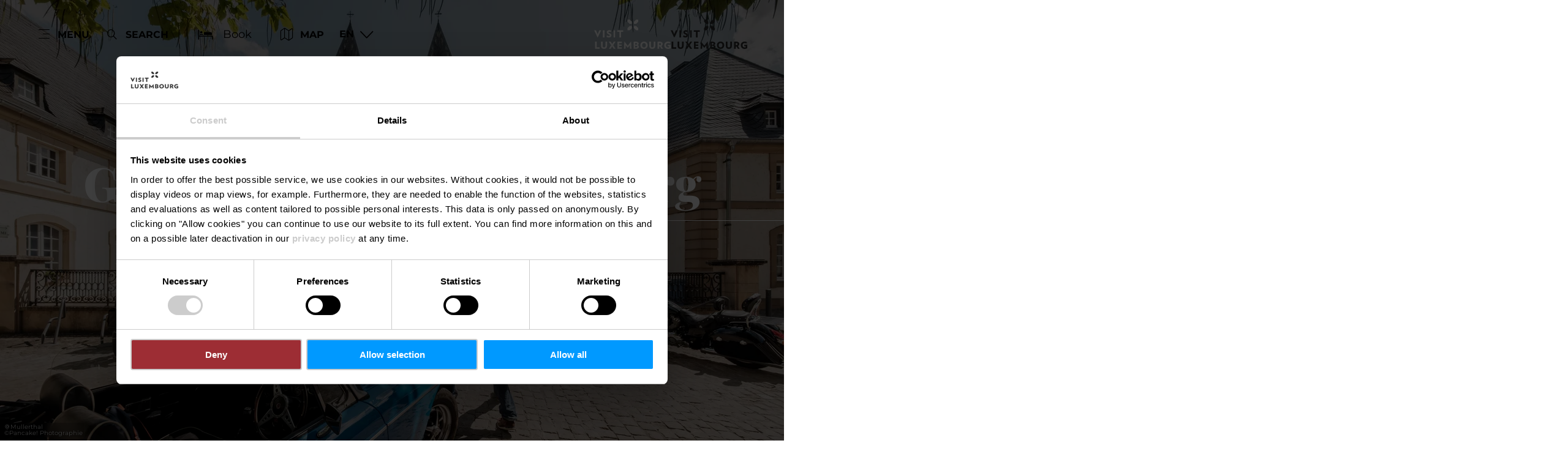

--- FILE ---
content_type: text/html; charset=utf-8
request_url: https://www.visitluxembourg.com/experience-luxembourg/grand-tour
body_size: 20452
content:
<!DOCTYPE html><html lang="en-us" class="project-visitluxembourg" data-ident="typo3_"><head><meta charset="utf-8"><!--
This website is powered by TYPO3 - inspiring people to share!
TYPO3 is a free open source Content Management Framework initially created by Kasper Skaarhoj and licensed under GNU/GPL.
TYPO3 is copyright 1998-2026 of Kasper Skaarhoj. Extensions are copyright of their respective owners.
Information and contribution at https://typo3.org/
--><title>Grand Tour du Luxembourg - Visit Luxembourg</title><meta name="generator" content="TYPO3 CMS"><meta name="description" content="The Grand Duchy is a country of short distances, so the next attraction is only ever a few kilometres away. The best conditions for a visit with lasting impressions – not only for classic car fans."><meta name="viewport" content="width=device-width, initial-scale=1, shrink-to-fit=no"><meta property="og:title" content="Grand Tour du Luxembourg"><meta property="og:description" content="The Grand Duchy is a country of short distances, so the next attraction is only ever a few kilometres away. The best conditions for a visit with lasting impressions – not only for classic car fans.
"><meta property="og:image" content="https://www.visitluxembourg.com/fileadmin/_processed_/0/e/csm_Echternach_Grand_Tour_MG_roadster_07_-_Pancake_Photographie_59df81fce0.jpg"><meta property="og:image:url" content="https://www.visitluxembourg.com/fileadmin/_processed_/0/e/csm_Echternach_Grand_Tour_MG_roadster_07_-_Pancake_Photographie_59df81fce0.jpg"><meta property="og:image:width" content="2000"><meta property="og:image:height" content="1049"><meta property="og:image:alt" content="Grand Tour du Luxembourg MG Roadster, Echternach"><meta name="twitter:title" content="Grand Tour du Luxembourg"><meta name="twitter:description" content="The Grand Duchy is a country of short distances, so the next attraction is only ever a few kilometres away. The best conditions for a visit with lasting impressions – not only for classic car fans."><meta name="twitter:image" content="https://www.visitluxembourg.com/fileadmin/_processed_/0/e/csm_Echternach_Grand_Tour_MG_roadster_07_-_Pancake_Photographie_650959442a.jpg"><meta name="twitter:image:alt" content="Grand Tour du Luxembourg MG Roadster, Echternach"><meta name="twitter:card" content="summary"><link rel="stylesheet" href="/_assets/6d62c6bba06369fdc43580a1a9813d3c/Branding/visitluxembourg/variables.css?1768292549" media="all"><link rel="stylesheet" href="/_assets/6d62c6bba06369fdc43580a1a9813d3c/Distribution/Assistants/Layout.css?1768292726" media="all"><link rel="stylesheet" href="/_assets/6d62c6bba06369fdc43580a1a9813d3c/Distribution/Icomoon/style.css?1768292726" media="all"><link rel="stylesheet" href="/_assets/6d62c6bba06369fdc43580a1a9813d3c/Distribution/Assistants/Layout/Styles.css?1768292726" media="all"><link rel="stylesheet" href="/_assets/6d62c6bba06369fdc43580a1a9813d3c/Distribution/Assistants/Datepicker.css?1768292726" media="all"><link rel="stylesheet" href="/_assets/6d62c6bba06369fdc43580a1a9813d3c/Distribution/Assistants/Articletext.css?1768292726" media="all"><link rel="stylesheet" href="/_assets/6d62c6bba06369fdc43580a1a9813d3c/Distribution/Assistants/FormStyles.css?1768292726" media="all"><link rel="stylesheet" href="/_assets/6d62c6bba06369fdc43580a1a9813d3c/Distribution/Assistants/Lightbox.css?1768292726" media="all"><link rel="stylesheet" href="/_assets/6d62c6bba06369fdc43580a1a9813d3c/Distribution/Assistants/ListStyles.css?1768292726" media="all"><link rel="stylesheet" href="/_assets/6d62c6bba06369fdc43580a1a9813d3c/Distribution/Assistants/LoadingAnimation.css?1768292726" media="all"><link rel="stylesheet" href="/_assets/6d62c6bba06369fdc43580a1a9813d3c/Distribution/Assistants/Slider.css?1768292726" media="all"><link href="/_assets/6d62c6bba06369fdc43580a1a9813d3c/Distribution/Structures/Hero.css?1768292726" rel="stylesheet" ><link href="/_assets/6d62c6bba06369fdc43580a1a9813d3c/Distribution/Structures/Hero/Components/Organisms/Slider.css?1768292726" rel="stylesheet" ><link href="/_assets/6d62c6bba06369fdc43580a1a9813d3c/Distribution/Assistants/Slider.css?1768292726" rel="stylesheet" ><link href="/_assets/6d62c6bba06369fdc43580a1a9813d3c/Distribution/Structures/Hero/Components/Nucleus/Fig.css?1768292726" rel="stylesheet" ><link href="/_assets/6d62c6bba06369fdc43580a1a9813d3c/Distribution/Atoms/Figcaption.css?1768292726" rel="stylesheet" ><link href="/_assets/6d62c6bba06369fdc43580a1a9813d3c/Distribution/Structures/Hero/Components/Nucleus/Text.css?1768292726" rel="stylesheet" ><link href="/_assets/6d62c6bba06369fdc43580a1a9813d3c/Distribution/Atoms/Michelin.css?1768292726" rel="stylesheet" ><link href="/_assets/6d62c6bba06369fdc43580a1a9813d3c/Distribution/Atoms/ScrollHint.css?1768292726" rel="stylesheet" ><link href="/_assets/6d62c6bba06369fdc43580a1a9813d3c/Distribution/Structures/Article.css?1768292726" rel="stylesheet" ><link href="/_assets/6d62c6bba06369fdc43580a1a9813d3c/Distribution/Structures/BaseArticle.css?1768292726" rel="stylesheet" ><link href="/_assets/6d62c6bba06369fdc43580a1a9813d3c/Distribution/Structures/BaseArticle/Components/Atoms/Title.css?1768292726" rel="stylesheet" ><link href="/_assets/6d62c6bba06369fdc43580a1a9813d3c/Distribution/Atoms/Atpr.css?1768292726" rel="stylesheet" ><link href="/_assets/6d62c6bba06369fdc43580a1a9813d3c/Distribution/Molecules/Citation.css?1768292726" rel="stylesheet" ><link href="/_assets/6d62c6bba06369fdc43580a1a9813d3c/Distribution/Structures/MediaGallery.css?1768292726" rel="stylesheet" ><link href="/_assets/6d62c6bba06369fdc43580a1a9813d3c/Distribution/Structures/MediaGallery/Components/Molecules/Header.css?1768292726" rel="stylesheet" ><link href="/_assets/6d62c6bba06369fdc43580a1a9813d3c/Distribution/Structures/MediaGallery/Components/Nucleus/Container.css?1768292726" rel="stylesheet" ><link href="/_assets/6d62c6bba06369fdc43580a1a9813d3c/Distribution/Structures/MediaGallery/Components/Molecules/Element.css?1768292726" rel="stylesheet" ><link href="/_assets/6d62c6bba06369fdc43580a1a9813d3c/Distribution/Structures/MediaGallery/Components/Molecules/Fig.css?1768292726" rel="stylesheet" ><link href="/_assets/6d62c6bba06369fdc43580a1a9813d3c/Distribution/Atoms/Button.css?1768292726" rel="stylesheet" ><link href="/_assets/6d62c6bba06369fdc43580a1a9813d3c/Distribution/Atoms/CookieDisclaimer.css?1768292726" rel="stylesheet" ><link href="/_assets/6d62c6bba06369fdc43580a1a9813d3c/Distribution/Structures/DownloadsB2B.css?1768292726" rel="stylesheet" ><link href="/_assets/6d62c6bba06369fdc43580a1a9813d3c/Distribution/Structures/DownloadsB2B/Components/Nucleus/Item.css?1768292726" rel="stylesheet" ><link href="/_assets/6d62c6bba06369fdc43580a1a9813d3c/Distribution/Structures/DownloadsB2B/Components/Molecules/Fig.css?1768292726" rel="stylesheet" ><link href="/_assets/6d62c6bba06369fdc43580a1a9813d3c/Distribution/Molecules/Widget.css?1768292726" rel="stylesheet" ><link href="/_assets/6d62c6bba06369fdc43580a1a9813d3c/Distribution/Structures/LongTeaser.css?1768292726" rel="stylesheet" ><link href="/_assets/6d62c6bba06369fdc43580a1a9813d3c/Distribution/Nucleus/TipTeaser.css?1768292726" rel="stylesheet" ><link href="/_assets/6d62c6bba06369fdc43580a1a9813d3c/Distribution/Structures/PromotionBanner.css?1768292726" rel="stylesheet" ><link href="/_assets/6d62c6bba06369fdc43580a1a9813d3c/Distribution/Structures/PromotionBanner/Components/Nucleus/Header.css?1768292726" rel="stylesheet" ><link href="/_assets/6d62c6bba06369fdc43580a1a9813d3c/Distribution/Structures/PromotionBanner/Components/Molecules/AppImage.css?1768292726" rel="stylesheet" ><link href="/_assets/6d62c6bba06369fdc43580a1a9813d3c/Distribution/Structures/PromotionBanner/Components/Atoms/Title.css?1768292726" rel="stylesheet" ><link href="/_assets/6d62c6bba06369fdc43580a1a9813d3c/Distribution/Structures/PromotionBanner/Components/Nucleus/Footer.css?1768292726" rel="stylesheet" ><link href="/_assets/6d62c6bba06369fdc43580a1a9813d3c/Distribution/Structures/PromotionBanner/Components/Atoms/Button.css?1768292726" rel="stylesheet" ><link href="/_assets/6d62c6bba06369fdc43580a1a9813d3c/Distribution/Molecules/JumpMark.css?1768292726" rel="stylesheet" ><link href="/_assets/6d62c6bba06369fdc43580a1a9813d3c/Distribution/Atoms/StickyButton.css?1768292726" rel="stylesheet" ><link href="/_assets/6d62c6bba06369fdc43580a1a9813d3c/Distribution/Structures/Pageheader.css?1768292726" rel="stylesheet" ><link href="/_assets/6d62c6bba06369fdc43580a1a9813d3c/Distribution/Structures/Pageheader/Components/Molecules/Skipnav.css?1768292726" rel="stylesheet" ><link href="/_assets/6d62c6bba06369fdc43580a1a9813d3c/Distribution/Structures/Pageheader/Components/Nucleus/Func.css?1768292726" rel="stylesheet" ><link href="/_assets/6d62c6bba06369fdc43580a1a9813d3c/Distribution/Structures/Pageheader/Components/Atoms/Funclink.css?1768292726" rel="stylesheet" ><link href="/_assets/6d62c6bba06369fdc43580a1a9813d3c/Distribution/Structures/Pageheader/Components/Molecules/Search.css?1768292726" rel="stylesheet" ><link href="/_assets/6d62c6bba06369fdc43580a1a9813d3c/Distribution/Structures/Pageheader/Components/Molecules/Langsetter.css?1768292726" rel="stylesheet" ><link href="/_assets/6d62c6bba06369fdc43580a1a9813d3c/Distribution/Structures/Pageheader/Components/Atoms/Logo.css?1768292726" rel="stylesheet" ><link href="/_assets/6d62c6bba06369fdc43580a1a9813d3c/Distribution/Structures/Mainnav.css?1768292726" rel="stylesheet" ><link href="/_assets/6d62c6bba06369fdc43580a1a9813d3c/Distribution/Nucleus/FulltextSearchOverlay.css?1768292726" rel="stylesheet" ><link href="/_assets/6d62c6bba06369fdc43580a1a9813d3c/Distribution/Structures/ListMap.css?1768292726" rel="stylesheet" ><link href="/_assets/6d62c6bba06369fdc43580a1a9813d3c/Distribution/Structures/ListMap/Components/Molecules/Header.css?1768292726" rel="stylesheet" ><link href="/_assets/6d62c6bba06369fdc43580a1a9813d3c/Distribution/Structures/Filter.css?1768292726" rel="stylesheet" ><link href="/_assets/6d62c6bba06369fdc43580a1a9813d3c/Distribution/Structures/Filter/Components/Atoms/Opener.css?1768292726" rel="stylesheet" ><link href="/_assets/6d62c6bba06369fdc43580a1a9813d3c/Distribution/Structures/Filter/Components/Molecules/Item.css?1768292726" rel="stylesheet" ><link href="/_assets/6d62c6bba06369fdc43580a1a9813d3c/Distribution/Structures/ActionMenu.css?1768292726" rel="stylesheet" ><link href="/_assets/6d62c6bba06369fdc43580a1a9813d3c/Distribution/Structures/ActionMenu/Components/Organisms/CheckboxList.css?1768292726" rel="stylesheet" ><link href="/_assets/6d62c6bba06369fdc43580a1a9813d3c/Distribution/Structures/ActionMenu/Components/Molecules/Header.css?1768292726" rel="stylesheet" ><link href="/_assets/6d62c6bba06369fdc43580a1a9813d3c/Distribution/Atoms/InputCheckbox.css?1768292726" rel="stylesheet" ><link href="/_assets/6d62c6bba06369fdc43580a1a9813d3c/Distribution/Structures/ActionMenu/Components/Molecules/Footer.css?1768292726" rel="stylesheet" ><link href="/_assets/6d62c6bba06369fdc43580a1a9813d3c/Distribution/Structures/Filter/Components/Atoms/GroupSwitch.css?1768292726" rel="stylesheet" ><link href="/_assets/6d62c6bba06369fdc43580a1a9813d3c/Distribution/Structures/ListMap/Components/Molecules/Map.css?1768292726" rel="stylesheet" ><link href="/_assets/6d62c6bba06369fdc43580a1a9813d3c/Distribution/Structures/ListMap/Components/Atoms/Map.css?1768292726" rel="stylesheet" ><link href="/_assets/6d62c6bba06369fdc43580a1a9813d3c/Distribution/Structures/ListMap/Components/Organisms/List.css?1768292726" rel="stylesheet" ><link href="/_assets/6d62c6bba06369fdc43580a1a9813d3c/Distribution/Structures/ListItem.css?1768292726" rel="stylesheet" ><link href="/_assets/6d62c6bba06369fdc43580a1a9813d3c/Distribution/Structures/ListItem/Components/Nucleus/Fig.css?1768292726" rel="stylesheet" ><link href="/_assets/6d62c6bba06369fdc43580a1a9813d3c/Distribution/Structures/ListItem/Components/Molecules/FigFigureSmall.css?1768292726" rel="stylesheet" ><link href="/_assets/6d62c6bba06369fdc43580a1a9813d3c/Distribution/Atoms/DiscountTag.css?1768292726" rel="stylesheet" ><link href="/_assets/6d62c6bba06369fdc43580a1a9813d3c/Distribution/Structures/ListItem/Components/Nucleus/Title.css?1768292726" rel="stylesheet" ><link href="/_assets/6d62c6bba06369fdc43580a1a9813d3c/Distribution/Atoms/IconList.css?1768292726" rel="stylesheet" ><link href="/_assets/6d62c6bba06369fdc43580a1a9813d3c/Distribution/Atoms/Stars.css?1768292726" rel="stylesheet" ><link href="/_assets/6d62c6bba06369fdc43580a1a9813d3c/Distribution/Atoms/Status.css?1768292726" rel="stylesheet" ><link href="/_assets/6d62c6bba06369fdc43580a1a9813d3c/Distribution/Atoms/Utilization.css?1768292726" rel="stylesheet" ><link href="/_assets/6d62c6bba06369fdc43580a1a9813d3c/Distribution/Structures/ListItem/Components/Nucleus/Main.css?1768292726" rel="stylesheet" ><link href="/_assets/6d62c6bba06369fdc43580a1a9813d3c/Distribution/Atoms/CheckList.css?1768292726" rel="stylesheet" ><link href="/_assets/6d62c6bba06369fdc43580a1a9813d3c/Distribution/Structures/ListItem/Components/Nucleus/Footer.css?1768292726" rel="stylesheet" ><link href="/_assets/6d62c6bba06369fdc43580a1a9813d3c/Distribution/Structures/Pagefooter.css?1768292726" rel="stylesheet" ><link href="/_assets/6d62c6bba06369fdc43580a1a9813d3c/Distribution/Structures/Pagefooter/Components/Molecules/Metanav.css?1768292726" rel="stylesheet" ><link href="/_assets/6d62c6bba06369fdc43580a1a9813d3c/Distribution/Structures/Pagefooter/Components/Molecules/Socialnav.css?1768292726" rel="stylesheet" ><link href="/_assets/6d62c6bba06369fdc43580a1a9813d3c/Distribution/Structures/Pagefooter/Components/Molecules/Contact.css?1768292726" rel="stylesheet" ><link href="/_assets/6d62c6bba06369fdc43580a1a9813d3c/Distribution/Structures/Pagefooter/Components/Molecules/Logos.css?1768292726" rel="stylesheet" ><link href="/_assets/6d62c6bba06369fdc43580a1a9813d3c/Distribution/Structures/Pagefooter/Components/Atoms/Copyright.css?1768292726" rel="stylesheet" ><link href="/_assets/6d62c6bba06369fdc43580a1a9813d3c/Distribution/Structures/Pagefooter/Components/Nucleus/Langsetter.css?1768292726" rel="stylesheet" ><link href="/_assets/6d62c6bba06369fdc43580a1a9813d3c/Distribution/Structures/Pagefooter/Components/Atoms/BackLink.css?1768292726" rel="stylesheet" ><script id="Cookiebot" src="https://consent.cookiebot.com/uc.js" data-cbid="98c8e0dd-3790-46bd-a983-4bc60da5d61d" data-blockingmode="auto"></script><script data-cookieconsent="ignore">
window.dataLayer = window.dataLayer || [];
function gtag() {        dataLayer.push(arguments);    }
gtag("consent", "default", {
ad_personalization: "denied",
ad_storage: "denied",
ad_user_data: "denied",
analytics_storage: "denied",
functionality_storage: "denied",
personalization_storage: "denied",
security_storage: "granted",
wait_for_update: 500,
});
gtag("set", "ads_data_redaction", true);
gtag("set", "url_passthrough", true);
</script><script>window.luxAssetsPath = ''</script><link rel="icon" type="image/png" sizes="32x32" href="/_assets/6d62c6bba06369fdc43580a1a9813d3c/Images/Favicon/visitluxembourg/favicon-32x32.png"><link rel="icon" type="image/png" sizes="16x16" href="/_assets/6d62c6bba06369fdc43580a1a9813d3c/Images/Favicon/visitluxembourg/favicon-16x16.png"><link rel="manifest" href="/_assets/6d62c6bba06369fdc43580a1a9813d3c/Images/Favicon/visitluxembourg/site.webmanifest"><link rel="mask-icon" href="/_assets/6d62c6bba06369fdc43580a1a9813d3c/Images/Favicon/visitluxembourg/safari-pinned-tab.svg" color="#5bbad5"><link rel="shortcut icon" href="/_assets/6d62c6bba06369fdc43580a1a9813d3c/Images/Favicon/visitluxembourg/favicon.ico"><meta name="msapplication-TileColor" content="#da532c"><meta name="msapplication-config" content="/_assets/6d62c6bba06369fdc43580a1a9813d3c/Images/Favicon/visitluxembourg/browserconfig.xml"><meta name="theme-color" content="#ffffff"><!-- Google Tag Manager --><script>(function(w,d,s,l,i){w[l]=w[l]||[];w[l].push({'gtm.start':
new Date().getTime(),event:'gtm.js'});var f=d.getElementsByTagName(s)[0],
j=d.createElement(s),dl=l!='dataLayer'?'&l='+l:'';j.async=true;j.src=
'https://www.googletagmanager.com/gtm.js?id='+i+dl;f.parentNode.insertBefore(j,f);
})(window,document,'script','dataLayer','GTM-WZQ8PXT');</script><!-- End Google Tag Manager --><link rel="canonical" href="https://www.visitluxembourg.com/experience-luxembourg/grand-tour"><link rel="alternate" hreflang="en-us" href="https://www.visitluxembourg.com/experience-luxembourg/grand-tour"><link rel="alternate" hreflang="de-DE" href="https://www.visitluxembourg.com/de/luxemburg-erleben/grand-tour"><link rel="alternate" hreflang="fr-LU" href="https://www.visitluxembourg.com/fr/explorer-le-luxembourg/grand-tour"><link rel="alternate" hreflang="nl-NL" href="https://www.visitluxembourg.com/nl/beleef-luxemburg/grand-tour"><link rel="alternate" hreflang="x-default" href="https://www.visitluxembourg.com/experience-luxembourg/grand-tour"></head><body data-loading-animation-init="auto"><!-- Google Tag Manager (noscript) --><noscript><iframe src="https://www.googletagmanager.com/ns.html?id=GTM-WZQ8PXT"
height="0" width="0" style="display:none;visibility:hidden"></iframe></noscript><!-- End Google Tag Manager (noscript) --><header id="pageHeader" class="pageHeader--noAnim" data-noanim="1"><nav id="skipnav" aria-label="Site areas"><ul class="skipnav__list"><li class="skipnav__item "><a href="#maincontent" class="skipnav__link hide">Go to content</a></li><li class="skipnav__item skipNaviSearch"><a href="#pageHeader__search" class="skipnav__link hide">Go to search</a></li><li class="skipnav__item skipToNavi"><a href="#pageHeader__nav__opener" class="skipnav__link hide">Go to navi</a></li><li class="skipnav__item "><a href="#pageFooter" class="skipnav__link hide">Go to footer</a></li></ul></nav><div id="pageHeader__wrap"><div id="pageHeader__func"><div class="pageHeader__func__item"><button
class="pageHeader__func__link"
id="pageHeader__nav__opener"
aria-expanded="false"
aria-label="Main navigation"
><span class="pageHeader__func__link__icon icon-burger" aria-hidden="true"></span><span class="pageHeader__func__link__text">Menu</span></button></div><div class="pageHeader__func__item" id="pageHeader__search"><button
class="pageHeader__func__link"
id="pageHeader__search__opener"
aria-expanded="false"
><span class="pageHeader__func__link__icon icon-magnifier" aria-hidden="true"></span><span class="pageHeader__func__link__text">Search</span></button><form id="pageHeader__search__form" action="/fulltextsearch" role="search"><button id="pageHeader__search__closer" type="button" aria-expanded="true" aria-label="Close search"><span class="pageHeader__search__closer__icon icon-cross" aria-hidden="true"></span><span class="pageHeader__search__closer__text">Close search)}</span></button><input type="text" name="query" id="pageHeader__search__input" size="1" data-autocomplete-url="/autocomplete/list" aria-label="Input search text"><button type="submit" id="pageHeader__search__button" aria-label="Find"><span class="pageHeader__search__button__icon icon-magnifier" aria-hidden="true"></span><span class="pageHeader__search__button__text">Find</span></button></form></div><div class="pageHeader__func__item" id="pageHeader__host"><a href="/plan-your-stay/stay"
id=pageHeader__host__searchLink
class="button
button--cta
"
target="_self"
aria-label=""
><span class="button__icon icon-bed" aria-hidden="true"></span><span class="button__text">Book</span></a></div><div class="pageHeader__func__item"><a href="/plan-your-stay/luxembourg-attractions-map"><button
class="pageHeader__func__link"
id="pageHeader__map__opener"
aria-expanded="false"
><span class="pageHeader__func__link__icon icon-map" aria-hidden="true"></span><span class="pageHeader__func__link__text">Map</span></button></a></div><div class="pageHeader__func__item"><nav id="pageHeader__langsetter" aria-label="Language"><button id="pageHeader__langsetter__opener"><span class="pageHeader__langsetter__opener__text">EN</span><span class="pageHeader__langsetter__opener__icon icon-chevron-down" aria-hidden="true"></span></button><ul id="pageHeader__langsetter__list" aria-label="Available languages"><li class="pageHeader__langsetter__item"><a class="pageHeader__langsetter__link" href="/experience-luxembourg/grand-tour" hreflang="en-us">English</a></li><li class="pageHeader__langsetter__item"><a class="pageHeader__langsetter__link" href="/de/luxemburg-erleben/grand-tour" hreflang="de-DE">Deutsch</a></li><li class="pageHeader__langsetter__item"><a class="pageHeader__langsetter__link" href="/fr/explorer-le-luxembourg/grand-tour" hreflang="fr-LU">Français</a></li><li class="pageHeader__langsetter__item"><a class="pageHeader__langsetter__link" href="/nl/beleef-luxemburg/grand-tour" hreflang="nl-NL">Nederlands</a></li></ul></nav></div></div><a href="https://www.visitluxembourg.com/" id="pageHeader__logo"><img aria-label="Logo Visit Luxembourg" class="pageHeader__logo__light" alt="Logo Visit Luxembourg" src="/_assets/6d62c6bba06369fdc43580a1a9813d3c/Distribution/Layoutimages/visitluxembourg.logo.white.svg" width="143" height="55"><img aria-label="Logo Visit Luxembourg" class="pageHeader__logo__dark" alt="Logo Visit Luxembourg" src="/_assets/6d62c6bba06369fdc43580a1a9813d3c/Distribution/Layoutimages/visitluxembourg.logo.gray.svg" width="143" height="55"><span class="pageHeader__logo__text">Back to start page</span></a></div><div id="pageHeader__overlay"><div class="pageHeader__overlay__closer"><button
class="pageHeader__func__link"
id="pageHeader__nav__closer"
aria-expanded="true"
><span class="pageHeader__func__link__icon icon-cross" aria-hidden="true"></span><span class="pageHeader__func__link__text">Close</span></button></div><nav id="mainnav" aria-label="Main navigation"><ul class="mainnav__lvl1"><li class="mainnav__lvl1__item"><a href="javascript:void(0);" class="mainnav__lvl1__link mainnav__lvl1__link--mobile">Travel Stories</a><a href="/get-to-know-luxembourg" target="_self" class="mainnav__lvl1__link">Travel Stories</a><ul class="mainnav__lvl2"><li class="mainnav__lvl2__item"><a href="/get-to-know-luxembourg" target="_self" class="mainnav__lvl2__link mainnav__lvl2__link--mobile">
To the Travel Stories
</a></li><li class="mainnav__lvl2__item"><a href="https://www.visitluxembourg.com/get-to-know-luxembourg#c8373" target="_self" class="mainnav__lvl2__link">The Good Life</a></li><li class="mainnav__lvl2__item"><a href="https://www.visitluxembourg.com/get-to-know-luxembourg#c8374" target="_self" class="mainnav__lvl2__link">Daydream</a></li><li class="mainnav__lvl2__item"><a href="https://www.visitluxembourg.com/get-to-know-luxembourg#c8375" target="_self" class="mainnav__lvl2__link">Outdoors Passion</a></li><li class="mainnav__lvl2__item"><a href="https://www.visitluxembourg.com/get-to-know-luxembourg#c8376" target="_self" class="mainnav__lvl2__link">Transforming Experiences</a></li><li class="mainnav__lvl2__item"><a href="https://www.visitluxembourg.com/get-to-know-luxembourg#c8377" target="_self" class="mainnav__lvl2__link">Open and Diverse</a></li></ul></li><li class="mainnav__lvl1__item"><a href="javascript:void(0);" class="mainnav__lvl1__link mainnav__lvl1__link--mobile">Destinations</a><a href="/destinations" target="_self" class="mainnav__lvl1__link">Destinations</a><ul class="mainnav__lvl2"><li class="mainnav__lvl2__item"><a href="/destinations" target="_self" class="mainnav__lvl2__link mainnav__lvl2__link--mobile">
All destinations
</a></li><li class="mainnav__lvl2__item"><a href="/destinations/luxembourg-city" target="_self" class="mainnav__lvl2__link">Luxembourg City</a></li><li class="mainnav__lvl2__item"><a href="/destinations/regions/eislek" target="_self" class="mainnav__lvl2__link">Éislek</a></li><li class="mainnav__lvl2__item"><a href="/destinations/mullerthal" target="_self" class="mainnav__lvl2__link">Mullerthal</a></li><li class="mainnav__lvl2__item"><a href="/destinations/regions/moselle" target="_self" class="mainnav__lvl2__link">Moselle</a></li><li class="mainnav__lvl2__item"><a href="/destinations/regions/minett" target="_self" class="mainnav__lvl2__link">Minett</a></li><li class="mainnav__lvl2__item"><a href="/destinations/regions/guttland" target="_self" class="mainnav__lvl2__link">Guttland</a></li></ul></li><li class="mainnav__lvl1__item"><a href="javascript:void(0);" class="mainnav__lvl1__link mainnav__lvl1__link--mobile">Experience Luxembourg</a><a href="/experience-luxembourg" target="_self" class="mainnav__lvl1__link">Experience Luxembourg</a><ul class="mainnav__lvl2"><li class="mainnav__lvl2__item"><a href="/experience-luxembourg" target="_self" class="mainnav__lvl2__link mainnav__lvl2__link--mobile">
All experiences
</a></li><li class="mainnav__lvl2__item"><a href="/experience-luxembourg/nature-outdoors" target="_self" class="mainnav__lvl2__link">Nature &amp; Outdoors</a></li><li class="mainnav__lvl2__item"><a href="/experience-luxembourg/culture" target="_self" class="mainnav__lvl2__link">Culture</a></li><li class="mainnav__lvl2__item"><a href="/experience-luxembourg/castles-fortresses" target="_self" class="mainnav__lvl2__link">Castles &amp; Fortresses</a></li><li class="mainnav__lvl2__item"><a href="/experience-luxembourg/food-drink" target="_self" class="mainnav__lvl2__link">Food &amp; Drink</a></li><li class="mainnav__lvl2__item"><a href="/experience-luxembourg/activities-with-children" target="_self" class="mainnav__lvl2__link">Activities with children</a></li><li class="mainnav__lvl2__item"><a href="/experience-luxembourg/grand-tour" target="_self" class="mainnav__lvl2__link">Grand Tour du Luxembourg</a></li><li class="mainnav__lvl2__item"><a href="/experience-luxembourg/festivals-events" target="_self" class="mainnav__lvl2__link">Festivals &amp; Events</a></li><li class="mainnav__lvl2__item"><a href="/christmas" target="_self" class="mainnav__lvl2__link">Wintertime in Luxembourg</a></li><li class="mainnav__lvl2__item"><a href="/experience-luxembourg/nightlife" target="_self" class="mainnav__lvl2__link">Nightlife</a></li></ul></li><li class="mainnav__lvl1__item"><a href="javascript:void(0);" class="mainnav__lvl1__link mainnav__lvl1__link--mobile">Plan your stay</a><a href="/plan-your-stay" target="_self" class="mainnav__lvl1__link">Plan your stay</a><ul class="mainnav__lvl2"><li class="mainnav__lvl2__item"><a href="/plan-your-stay" target="_self" class="mainnav__lvl2__link mainnav__lvl2__link--mobile">
Travel planning
</a></li><li class="mainnav__lvl2__item"><a href="/plan-your-stay/practical-information" target="_self" class="mainnav__lvl2__link">Practical information</a></li><li class="mainnav__lvl2__item"><a href="/plan-your-stay/getting-here" target="_self" class="mainnav__lvl2__link">Getting here</a></li><li class="mainnav__lvl2__item"><a href="/plan-your-stay/getting-around" target="_self" class="mainnav__lvl2__link">Getting around</a></li><li class="mainnav__lvl2__item"><a href="/plan-your-stay/tourism-for-all" target="_self" class="mainnav__lvl2__link">Tourism for all</a></li><li class="mainnav__lvl2__item"><a href="/plan-your-stay/stay" target="_self" class="mainnav__lvl2__link">Where to stay</a></li><li class="mainnav__lvl2__item"><a href="/plan-your-stay/guided-tours" target="_self" class="mainnav__lvl2__link">Guided tours</a></li><li class="mainnav__lvl2__item"><a href="/plan-your-stay/visitluxembourg-app" target="_self" class="mainnav__lvl2__link">VisitLuxembourg App</a></li><li class="mainnav__lvl2__item"><a href="/luxembourgpass" target="_self" class="mainnav__lvl2__link">LuxembourgPass</a></li><li class="mainnav__lvl2__item"><a href="/plan-your-stay/publications" target="_self" class="mainnav__lvl2__link">Publications</a></li><li class="mainnav__lvl2__item"><a href="/plan-your-stay/luxembourg-attractions-map" target="_self" class="mainnav__lvl2__link">Map with places of interest</a></li></ul></li></ul></nav><div id="fulltextSearchOverlay"><div class="fulltextSearchOverlay__suggest"><h4 class="fulltextSearchOverlay__title">Search suggestions</h4></div></div></div></header><main id="maincontent"><section class="
heroModule
hero
v-el
" id="c8532" data-jumppairing="Grand Tour du Luxembourg"><div class="hero__slider" role="group" aria-label="Hero Slider"><div class="hero__slider__row" data-slider='{
"isLight" : true,
"responsive" : {
"0" : {
"items" : "1"
}
}
}'><div class="hero__slider__item"><figure class="hero__fig"><picture class="hero__fig__picture"><source srcset="https://www.visitluxembourg.com/images/vnerWbG83KE/rs:fill:2500:1406/cb:/crop:4000:2666:nowe:0:0/gravity:fp:0.5:0.5/[base64], https://www.visitluxembourg.com/images/o4yo3O16VCU/rs:fill:2500:1406/dpr:1.5/cb:/crop:4000:2666:nowe:0:0/gravity:fp:0.5:0.5/[base64] 1.5x" media="(min-width: 1921px)"><source srcset="https://www.visitluxembourg.com/images/xW-6BAJ6eQA/rs:fill:1920:1080/cb:/crop:4000:2666:nowe:0:0/gravity:fp:0.5:0.5/[base64], https://www.visitluxembourg.com/images/q1BQgN_kN9E/rs:fill:1920:1080/dpr:1.5/cb:/crop:4000:2666:nowe:0:0/gravity:fp:0.5:0.5/[base64] 1.5x" media="(min-width: 1601px) and (max-width: 1920px)"><source srcset="https://www.visitluxembourg.com/images/-sC09ZtFro4/rs:fill:1600:900/cb:/crop:4000:2666:nowe:0:0/gravity:fp:0.5:0.5/[base64], https://www.visitluxembourg.com/images/zUkUIPcZKgs/rs:fill:1600:900/dpr:1.5/cb:/crop:4000:2666:nowe:0:0/gravity:fp:0.5:0.5/[base64] 1.5x" media="(min-width: 1441px) and (max-width: 1600px)"><source srcset="https://www.visitluxembourg.com/images/CFk1mkcD098/rs:fill:1440:810/cb:/crop:4000:2666:nowe:0:0/gravity:fp:0.5:0.5/[base64], https://www.visitluxembourg.com/images/9jRe_GRiubQ/rs:fill:1440:810/dpr:1.5/cb:/crop:4000:2666:nowe:0:0/gravity:fp:0.5:0.5/[base64] 1.5x" media="(min-width: 1367px) and (max-width: 1440px)"><source srcset="https://www.visitluxembourg.com/images/QAMBZZFFeJY/rs:fill:1366:768/cb:/crop:4000:2666:nowe:0:0/gravity:fp:0.5:0.5/[base64], https://www.visitluxembourg.com/images/NC6dj8AUa-A/rs:fill:1366:768/dpr:1.5/cb:/crop:4000:2666:nowe:0:0/gravity:fp:0.5:0.5/[base64] 1.5x" media="(min-width: 1281px) and (max-width: 1366px)"><source srcset="https://www.visitluxembourg.com/images/q7g0nZV-Fvs/rs:fill:1280:720/cb:/crop:4000:2666:nowe:0:0/gravity:fp:0.5:0.5/[base64], https://www.visitluxembourg.com/images/bjNNBVjhJ6E/rs:fill:1280:720/dpr:1.5/cb:/crop:4000:2666:nowe:0:0/gravity:fp:0.5:0.5/[base64] 1.5x" media="(min-width: 1025px) and (max-width: 1280px)"><source srcset="https://www.visitluxembourg.com/images/j1KrCWjKCQY/rs:fill:1024:576/cb:/crop:4000:2666:nowe:0:0/gravity:fp:0.5:0.5/[base64], https://www.visitluxembourg.com/images/RVWqvr2q99g/rs:fill:1024:576/dpr:1.5/cb:/crop:4000:2666:nowe:0:0/gravity:fp:0.5:0.5/[base64] 1.5x" media="(min-width: 769px) and (max-width: 1024px) and (orientation: landscape)"><source srcset="https://www.visitluxembourg.com/images/yTo9MBuwy88/rs:fill:1024:1280/cb:/crop:4000:2666:nowe:0:0/gravity:fp:0.5:0.5/[base64], https://www.visitluxembourg.com/images/nuc1NNxCwlE/rs:fill:1024:1280/dpr:1.5/cb:/crop:4000:2666:nowe:0:0/gravity:fp:0.5:0.5/[base64] 1.5x" media="(min-width: 769px) and (max-width: 1024px) and (orientation: portrait)"><source srcset="https://www.visitluxembourg.com/images/GAvCNiLJbqs/rs:fill:768:432/cb:/crop:4000:2666:nowe:0:0/gravity:fp:0.5:0.5/[base64], https://www.visitluxembourg.com/images/mFTIgyL2Ti4/rs:fill:768:432/dpr:1.5/cb:/crop:4000:2666:nowe:0:0/gravity:fp:0.5:0.5/[base64] 1.5x" media="(min-width: 415px) and (max-width: 768px) and (orientation: landscape)"><source srcset="https://www.visitluxembourg.com/images/1g5cFfvYLfk/rs:fill:768:1024/cb:/crop:4000:2666:nowe:0:0/gravity:fp:0.5:0.5/[base64], https://www.visitluxembourg.com/images/BnToPVX-stM/rs:fill:768:1024/dpr:1.5/cb:/crop:4000:2666:nowe:0:0/gravity:fp:0.5:0.5/[base64] 1.5x" media="(min-width: 415px) and (max-width: 768px) and (orientation: portrait)"><source srcset="https://www.visitluxembourg.com/images/Fm3FWuYOnYw/rs:fill:414:232/cb:/crop:4000:2666:nowe:0:0/gravity:fp:0.5:0.5/[base64], https://www.visitluxembourg.com/images/r3GHklI1ZeQ/rs:fill:414:232/dpr:1.5/cb:/crop:4000:2666:nowe:0:0/gravity:fp:0.5:0.5/[base64] 1.5x" media="(min-width: 361px) and (max-width: 414px) and (orientation: landscape)"><source srcset="https://www.visitluxembourg.com/images/BAngfViYXEY/rs:fill:414:896/cb:/crop:4000:2666:nowe:0:0/gravity:fp:0.5:0.5/[base64], https://www.visitluxembourg.com/images/n3LT6EJDCuY/rs:fill:414:896/dpr:1.5/cb:/crop:4000:2666:nowe:0:0/gravity:fp:0.5:0.5/[base64] 1.5x" media="(min-width: 361px) and (max-width: 414px) and (orientation: portrait)"><source srcset="https://www.visitluxembourg.com/images/s0CGViEGKx0/rs:fill:360:202/cb:/crop:4000:2666:nowe:0:0/gravity:fp:0.5:0.5/[base64], https://www.visitluxembourg.com/images/ZG535DRobcA/rs:fill:360:202/dpr:1.5/cb:/crop:4000:2666:nowe:0:0/gravity:fp:0.5:0.5/[base64] 1.5x" media="(max-width: 360px) and (orientation: landscape)"><source srcset="https://www.visitluxembourg.com/images/TLQafcxSRg0/rs:fill:360:640/cb:/crop:4000:2666:nowe:0:0/gravity:fp:0.5:0.5/[base64], https://www.visitluxembourg.com/images/DM6ze9BdGxA/rs:fill:360:640/dpr:1.5/cb:/crop:4000:2666:nowe:0:0/gravity:fp:0.5:0.5/[base64] 1.5x" media="(max-width: 360px) and (orientation: portrait)"><img class="hero__fig__image" loading="lazy" alt="Grand Tour du Luxembourg MG Roadster, Echternach" title="Grand Tour du Luxembourg MG Roadster, Echternach" src="https://www.visitluxembourg.com/images/1HUQIla0YOc/rs:fill:2500:0/cb:/crop:4000:2666:nowe:0:0/gravity:fp:0.5:0.5/[base64]" srcset="https://www.visitluxembourg.com/images/oAcqrT7AokA/rs:fill:2500:0/dpr:1.5/cb:/crop:4000:2666:nowe:0:0/gravity:fp:0.5:0.5/[base64] 1.5x"></picture><figcaption class="figcaption"><span class="figcaption__line"><span class="figcaption__icon icon-poi_marker"></span><span class="figcaption__text">Mullerthal</span></span><span class="figcaption__line"><span class="figcaption__icon">©</span><span class="figcaption__text">Pancake! Photographie</span></span></figcaption></figure></div><div class="hero__slider__item"><figure class="hero__fig"><picture class="hero__fig__picture"><source srcset="https://www.visitluxembourg.com/images/bu1MdJaJn5M/rs:fill:2500:1406/cb:/crop:4000:2666:nowe:0:0/gravity:fp:0.53575:0.59114778694674/[base64], https://www.visitluxembourg.com/images/Gou2LS2826I/rs:fill:2500:1406/dpr:1.5/cb:/crop:4000:2666:nowe:0:0/gravity:fp:0.53575:0.59114778694674/[base64] 1.5x" media="(min-width: 1921px)"><source srcset="https://www.visitluxembourg.com/images/BhR5lhxjNSI/rs:fill:1920:1080/cb:/crop:4000:2666:nowe:0:0/gravity:fp:0.53575:0.59114778694674/[base64], https://www.visitluxembourg.com/images/DWM-d6b_qgk/rs:fill:1920:1080/dpr:1.5/cb:/crop:4000:2666:nowe:0:0/gravity:fp:0.53575:0.59114778694674/[base64] 1.5x" media="(min-width: 1601px) and (max-width: 1920px)"><source srcset="https://www.visitluxembourg.com/images/UWABY6mwwcM/rs:fill:1600:900/cb:/crop:4000:2666:nowe:0:0/gravity:fp:0.53575:0.59114778694674/[base64], https://www.visitluxembourg.com/images/oto6AzVNFeA/rs:fill:1600:900/dpr:1.5/cb:/crop:4000:2666:nowe:0:0/gravity:fp:0.53575:0.59114778694674/[base64] 1.5x" media="(min-width: 1441px) and (max-width: 1600px)"><source srcset="https://www.visitluxembourg.com/images/wv4duMVp8SE/rs:fill:1440:810/cb:/crop:4000:2666:nowe:0:0/gravity:fp:0.53575:0.59114778694674/[base64], https://www.visitluxembourg.com/images/KhXm8Y37YpA/rs:fill:1440:810/dpr:1.5/cb:/crop:4000:2666:nowe:0:0/gravity:fp:0.53575:0.59114778694674/[base64] 1.5x" media="(min-width: 1367px) and (max-width: 1440px)"><source srcset="https://www.visitluxembourg.com/images/P2hBQjqwkAk/rs:fill:1366:768/cb:/crop:4000:2666:nowe:0:0/gravity:fp:0.53575:0.59114778694674/[base64], https://www.visitluxembourg.com/images/Ysco30BOC0M/rs:fill:1366:768/dpr:1.5/cb:/crop:4000:2666:nowe:0:0/gravity:fp:0.53575:0.59114778694674/[base64] 1.5x" media="(min-width: 1281px) and (max-width: 1366px)"><source srcset="https://www.visitluxembourg.com/images/ntzFxHpTvFQ/rs:fill:1280:720/cb:/crop:4000:2666:nowe:0:0/gravity:fp:0.53575:0.59114778694674/[base64], https://www.visitluxembourg.com/images/WVby6fmdztw/rs:fill:1280:720/dpr:1.5/cb:/crop:4000:2666:nowe:0:0/gravity:fp:0.53575:0.59114778694674/[base64] 1.5x" media="(min-width: 1025px) and (max-width: 1280px)"><source srcset="https://www.visitluxembourg.com/images/QixymUbRw_k/rs:fill:1024:576/cb:/crop:4000:2666:nowe:0:0/gravity:fp:0.53575:0.59114778694674/[base64], https://www.visitluxembourg.com/images/3WEMqMS1_Vg/rs:fill:1024:576/dpr:1.5/cb:/crop:4000:2666:nowe:0:0/gravity:fp:0.53575:0.59114778694674/[base64] 1.5x" media="(min-width: 769px) and (max-width: 1024px) and (orientation: landscape)"><source srcset="https://www.visitluxembourg.com/images/M5FaTqJPydw/rs:fill:1024:1280/cb:/crop:4000:2666:nowe:0:0/gravity:fp:0.53575:0.59114778694674/[base64], https://www.visitluxembourg.com/images/I5_NZNciUx0/rs:fill:1024:1280/dpr:1.5/cb:/crop:4000:2666:nowe:0:0/gravity:fp:0.53575:0.59114778694674/[base64] 1.5x" media="(min-width: 769px) and (max-width: 1024px) and (orientation: portrait)"><source srcset="https://www.visitluxembourg.com/images/ZmPsZtVrcsQ/rs:fill:768:432/cb:/crop:4000:2666:nowe:0:0/gravity:fp:0.53575:0.59114778694674/[base64], https://www.visitluxembourg.com/images/hl-Xl35xsac/rs:fill:768:432/dpr:1.5/cb:/crop:4000:2666:nowe:0:0/gravity:fp:0.53575:0.59114778694674/[base64] 1.5x" media="(min-width: 415px) and (max-width: 768px) and (orientation: landscape)"><source srcset="https://www.visitluxembourg.com/images/4aR04koSktM/rs:fill:768:1024/cb:/crop:4000:2666:nowe:0:0/gravity:fp:0.53575:0.59114778694674/[base64], https://www.visitluxembourg.com/images/Umgo7S4U-iw/rs:fill:768:1024/dpr:1.5/cb:/crop:4000:2666:nowe:0:0/gravity:fp:0.53575:0.59114778694674/[base64] 1.5x" media="(min-width: 415px) and (max-width: 768px) and (orientation: portrait)"><source srcset="https://www.visitluxembourg.com/images/JzgHYgyl7qo/rs:fill:414:232/cb:/crop:4000:2666:nowe:0:0/gravity:fp:0.53575:0.59114778694674/[base64], https://www.visitluxembourg.com/images/HTvDEjSNAJs/rs:fill:414:232/dpr:1.5/cb:/crop:4000:2666:nowe:0:0/gravity:fp:0.53575:0.59114778694674/[base64] 1.5x" media="(min-width: 361px) and (max-width: 414px) and (orientation: landscape)"><source srcset="https://www.visitluxembourg.com/images/b_bISwzhfls/rs:fill:414:896/cb:/crop:4000:2666:nowe:0:0/gravity:fp:0.53575:0.59114778694674/[base64], https://www.visitluxembourg.com/images/kiv0VDW-i_0/rs:fill:414:896/dpr:1.5/cb:/crop:4000:2666:nowe:0:0/gravity:fp:0.53575:0.59114778694674/[base64] 1.5x" media="(min-width: 361px) and (max-width: 414px) and (orientation: portrait)"><source srcset="https://www.visitluxembourg.com/images/CZJtPTEAymw/rs:fill:360:202/cb:/crop:4000:2666:nowe:0:0/gravity:fp:0.53575:0.59114778694674/[base64], https://www.visitluxembourg.com/images/qHha_cxKZwo/rs:fill:360:202/dpr:1.5/cb:/crop:4000:2666:nowe:0:0/gravity:fp:0.53575:0.59114778694674/[base64] 1.5x" media="(max-width: 360px) and (orientation: landscape)"><source srcset="https://www.visitluxembourg.com/images/LgFwh9QLaHk/rs:fill:360:640/cb:/crop:4000:2666:nowe:0:0/gravity:fp:0.53575:0.59114778694674/[base64], https://www.visitluxembourg.com/images/77UhpEYE-os/rs:fill:360:640/dpr:1.5/cb:/crop:4000:2666:nowe:0:0/gravity:fp:0.53575:0.59114778694674/[base64] 1.5x" media="(max-width: 360px) and (orientation: portrait)"><img class="hero__fig__image" loading="lazy" alt="Grand Tour du Luxembourg MG Roadster, Kahler" title="Grand Tour du Luxembourg MG Roadster, Kahler" src="https://www.visitluxembourg.com/images/k4VC9xmac_M/rs:fill:2500:0/cb:/crop:4000:2666:nowe:0:0/gravity:fp:0.53575:0.59114778694674/[base64]" srcset="https://www.visitluxembourg.com/images/MT5oxanKGCA/rs:fill:2500:0/dpr:1.5/cb:/crop:4000:2666:nowe:0:0/gravity:fp:0.53575:0.59114778694674/[base64] 1.5x"></picture><figcaption class="figcaption"><span class="figcaption__line"><span class="figcaption__icon icon-poi_marker"></span><span class="figcaption__text">Guttland</span></span><span class="figcaption__line"><span class="figcaption__icon">©</span><span class="figcaption__text">Pancake! Photographie</span></span></figcaption></figure></div></div></div><div class="hero__text"><div class="hero__text__map"></div><div class="hero__text__wrap"><h1 class="hero__text__title"><span class="hero__text__title__roofline">Inspiring road trips through Luxembourg</span>
Grand Tour du Luxembourg
</h1></div><div class="hero__text__wrap"></div></div><div class="scrollHint"><svg class="scrollHint__pointer" version="1.1"  xmlns="http://www.w3.org/2000/svg" xmlns:xlink="http://www.w3.org/1999/xlink" x="0px" y="0px"
           width="42px" height="52px" viewBox="0 0 42 52" enable-background="new 0 0 42 52" xml:space="preserve">
      <path fill="#fff" d="M21,1.886c4.682,0,8.49,3.809,8.49,8.49v9.432c0,4.68-3.809,8.486-8.49,8.486s-8.49-3.807-8.49-8.486v-9.432 C12.51,5.694,16.318,1.886,21,1.886z M21,0c-5.722,0-10.375,4.654-10.375,10.375v9.432c0,5.722,4.654,10.376,10.375,10.376 s10.375-4.654,10.375-10.376v-9.432C31.375,4.654,26.72,0,21,0z"/>
      <path id="arrow"  fill="#fff" d="M20.055,34.451v4.324l-2.161-2.16c-0.368-0.368-0.965-0.368-1.336,0c-0.367,0.368-0.367,0.968,0,1.334 l3.773,3.773c0.37,0.37,0.966,0.37,1.337,0l3.772-3.773c0.182-0.185,0.276-0.426,0.276-0.667c0-0.239-0.095-0.481-0.276-0.665 c-0.37-0.37-0.966-0.37-1.336,0l-2.163,2.16v-4.324c0-0.521-0.419-0.943-0.943-0.943c-0.521,0-0.942,0.422-0.942,0.943 L20.055,34.451z"/>
      <path id="wheel" fill="#fff" d="M21.943,10.294V6.521C21.943,6,21.521,5.577,21,5.577c-0.521,0-0.944,0.421-0.944,0.944v3.773 c0,0.522,0.423,0.943,0.944,0.943C21.521,11.237,21.943,10.816,21.943,10.294z"/>

      <animateTransform
        xlink:href="#arrow"
        attributeType="XML"
        attributeName="transform"
        type="translate"
        values="0 0; 0 10; 0 0"
        dur="2s"
        repeatCount="indefinite" />

      <animateTransform
        xlink:href="#wheel"
        attributeType="XML"
        attributeName="transform"
        type="translate"
        values="0 0; 0 10; 0 0"
        dur="2s"
        repeatCount="indefinite" />
      </svg><svg class="scrollHint__touch" version="1.1"  xmlns="http://www.w3.org/2000/svg" xmlns:xlink="http://www.w3.org/1999/xlink" x="0px" y="0px"
           width="42px" height="52px" viewBox="0 0 42 52" enable-background="new 0 0 42 52" xml:space="preserve">

        <g id="touch" fill="#fff">
          <path d="M34.711,17.657c0.545,0,0.99,0.445,0.99,0.99s-0.445,0.99-0.99,0.99c-0.546,0-0.99-0.445-0.99-0.99 S34.165,17.657,34.711,17.657z"/>
          <path d="M20.847,13.696c-1.638,0-2.971,1.333-2.971,2.971c0,0.387,0.075,0.756,0.208,1.095c-1.261,0.344-2.189,1.497-2.189,2.867 c0,0.346,0.062,0.679,0.17,0.99H6.982c-1.638,0-2.971,1.333-2.971,2.971c0,1.37,0.928,2.522,2.189,2.866 c-0.135,0.34-0.209,0.709-0.209,1.096c0,1.638,1.333,2.971,2.971,2.971h11.815l-2.203,2.785c-0.479,0.602-0.715,1.373-0.673,2.174 c0.044,0.801,0.37,1.544,0.913,2.085c1.149,1.151,3.033,1.155,4.197,0.008l6.979-6.892c0.449,1.07,1.509,1.82,2.739,1.82h3.961 c1.638,0,2.971-1.333,2.971-2.971V16.667c0-1.638-1.333-2.971-2.971-2.971H32.73c-1.072,0-2.012,0.57-2.534,1.423 c-1.261-0.65-3.563-1.423-7.369-1.423H20.847z M20.216,37.165c-0.41-0.41-0.449-1.172-0.085-1.628l3.474-4.391 c0.236-0.296,0.28-0.702,0.114-1.045c-0.166-0.342-0.513-0.559-0.892-0.559H8.963c-0.545,0-0.991-0.443-0.991-0.99 c0-0.548,0.445-0.99,0.991-0.99h9.903c0.545,0,0.99-0.443,0.99-0.991s-0.445-0.99-0.99-0.99H6.982c-0.545,0-0.99-0.443-0.99-0.99 s0.445-0.99,0.99-0.99h11.884c0.545,0,0.99-0.443,0.99-0.99s-0.445-0.99-0.99-0.99s-0.99-0.443-0.99-0.99s0.445-0.991,0.99-0.991 h1.98c0.545,0,0.99-0.443,0.99-0.99s-0.445-0.99-0.99-0.99s-0.99-0.443-0.99-0.99s0.445-0.99,0.99-0.99h1.98 c4.162,0,6.217,1.023,6.932,1.481v11.969l-8.135,8.036c-0.385,0.379-1.029,0.379-1.408,0.004V37.165z M36.691,15.677 c0.545,0,0.99,0.445,0.99,0.99v13.864c0,0.545-0.445,0.99-0.99,0.99H32.73c-0.546,0-0.99-0.445-0.99-0.99V16.667 c0-0.545,0.444-0.99,0.99-0.99H36.691z"/>
          <path d="M7.973,34.492v6.522l-2.271-2.271c-0.385-0.385-1.014-0.385-1.4,0c-0.385,0.387-0.385,1.016,0,1.4l3.961,3.962 c0.387,0.387,1.015,0.387,1.4,0l3.961-3.962c0.195-0.193,0.29-0.446,0.29-0.7c0-0.253-0.097-0.507-0.29-0.7 c-0.385-0.387-1.014-0.387-1.4,0l-2.269,2.27V34.49c0-0.547-0.443-0.99-0.99-0.99s-0.991,0.443-0.991,0.99L7.973,34.492z"/>
        </g>

        <animateTransform
          xlink:href="#touch"
          attributeType="XML"
          attributeName="transform"
          type="translate"
          values="0 0; 0 10; 0 0"
          dur="2s"
          repeatCount="indefinite" />
        </svg></div></section><article class="
article h-grid v-el
" id="c8534" data-jumppairing="An inspirational road trip"><div class="
article__text
h-el-lg-9 h-el-lg-off-1
h-el-md-10
h-el-sm-10 h-el-sm-off-1
h-el-ty-12
"><div class="baseArticle"><div class="baseArticle__date"><span class="baseArticle__topic">the &#039;Grand Tour of Luxembourg&#039;</span></div><div class="baseArticle__title__wrapper"><h2 class="baseArticle__title">
An inspirational road trip
</h2><div class="baseArticle__title__tags"></div></div><div class="baseArticle__text baseArticle__text--extendable"
data-text_extend="Show all"
data-text_shrink="Show less"
><p class="Body">A small country with a huge amount of diversity! Spanning an area of just 2,600 square kilometres, the Grand Duchy boasts a delightful capital, five distinct regions with diverse landscapes, a rich cultural scene, plenty of history, and a paradise for food enthusiasts. The <strong>'Grand Tour of Luxembourg'</strong> was created to allow visitors to experience this variety during their stay by touring the country <strong>with their own vehicle</strong>.</p><p class="Body">Whether in a vintage car, an electric vehicle, or on a motorbike: this 450-kilometre circular route brings together the most beautiful panoramic drives in Luxembourg. As the 'Grand Tour' is very well signposted, you can relax and follow the signs by yourself on your journey of discovery.</p></div></div></div><div class="
article__citationWrap
h-el-lg-8
h-el-md-8
h-el-sm-10
h-el-ty-12
"><aside class="citation citation--quote"><div class="citation__paragraph"><p>Important: there are no guided tours that you can book. Visitors follow the route independently with their own vehicles.</p><small class="citation__author"></small></div></aside></div></article><div class="mediaGallery v-el" data-uniqueid="696c1522888390.46185181" id="c9316"><div class="mediaGallery__container h-grid"><div class="mediaGallery__row"><a class="
mediaGallery__element
"
href="https://www.visitluxembourg.com/fileadmin/_processed_/6/9/csm_Luxembourg_City_-_Pancake__e0c863373b.jpg"
data-title="Grand Tour Luxembourg"
data-description="© Pancake! Photographie"
data-type="image"
><figure class="mediaGallery__element__fig"><picture class="mediaGallery__element__picture"><source srcset="https://www.visitluxembourg.com/images/ZZv6dFzJvjc/rs:fill:1168:777/cb:/crop:1920:1280:nowe:0:0/gravity:fp:0.5:0.5/aHR0cHM6Ly93d3cudmlzaXRsdXhlbWJvdXJnLmNvbS9maWxlYWRtaW4vdmlzaXRsdXhlbWJvdXJnL1BpY3R1cmVzL0x1eGVtYnVyZ19lcmxlYmVuL0dyYW5kX1RvdXIvTHV4ZW1ib3VyZ19DaXR5Xy1fUGFuY2FrZV8uanBn, https://www.visitluxembourg.com/images/FkebyOQlh30/rs:fill:1168:777/dpr:1.5/cb:/crop:1920:1280:nowe:0:0/gravity:fp:0.5:0.5/aHR0cHM6Ly93d3cudmlzaXRsdXhlbWJvdXJnLmNvbS9maWxlYWRtaW4vdmlzaXRsdXhlbWJvdXJnL1BpY3R1cmVzL0x1eGVtYnVyZ19lcmxlYmVuL0dyYW5kX1RvdXIvTHV4ZW1ib3VyZ19DaXR5Xy1fUGFuY2FrZV8uanBn 1.5x" media="(min-width: 1921px)"><source srcset="https://www.visitluxembourg.com/images/VHHp5uAcajk/rs:fill:887:590/cb:/crop:1920:1280:nowe:0:0/gravity:fp:0.5:0.5/aHR0cHM6Ly93d3cudmlzaXRsdXhlbWJvdXJnLmNvbS9maWxlYWRtaW4vdmlzaXRsdXhlbWJvdXJnL1BpY3R1cmVzL0x1eGVtYnVyZ19lcmxlYmVuL0dyYW5kX1RvdXIvTHV4ZW1ib3VyZ19DaXR5Xy1fUGFuY2FrZV8uanBn, https://www.visitluxembourg.com/images/Yu13A_X3klU/rs:fill:887:590/dpr:1.5/cb:/crop:1920:1280:nowe:0:0/gravity:fp:0.5:0.5/aHR0cHM6Ly93d3cudmlzaXRsdXhlbWJvdXJnLmNvbS9maWxlYWRtaW4vdmlzaXRsdXhlbWJvdXJnL1BpY3R1cmVzL0x1eGVtYnVyZ19lcmxlYmVuL0dyYW5kX1RvdXIvTHV4ZW1ib3VyZ19DaXR5Xy1fUGFuY2FrZV8uanBn 1.5x" media="(max-width: 1920px) and (min-width: 1601px)"><source srcset="https://www.visitluxembourg.com/images/iyuNT1NRRJ8/rs:fill:740:493/cb:/crop:1920:1280:nowe:0:0/gravity:fp:0.5:0.5/aHR0cHM6Ly93d3cudmlzaXRsdXhlbWJvdXJnLmNvbS9maWxlYWRtaW4vdmlzaXRsdXhlbWJvdXJnL1BpY3R1cmVzL0x1eGVtYnVyZ19lcmxlYmVuL0dyYW5kX1RvdXIvTHV4ZW1ib3VyZ19DaXR5Xy1fUGFuY2FrZV8uanBn, https://www.visitluxembourg.com/images/cf9be3AOVBw/rs:fill:740:493/dpr:1.5/cb:/crop:1920:1280:nowe:0:0/gravity:fp:0.5:0.5/aHR0cHM6Ly93d3cudmlzaXRsdXhlbWJvdXJnLmNvbS9maWxlYWRtaW4vdmlzaXRsdXhlbWJvdXJnL1BpY3R1cmVzL0x1eGVtYnVyZ19lcmxlYmVuL0dyYW5kX1RvdXIvTHV4ZW1ib3VyZ19DaXR5Xy1fUGFuY2FrZV8uanBn 1.5x" media="(max-width: 1600px) and (min-width: 1301px)"><source srcset="https://www.visitluxembourg.com/images/RJI1BPyrLgs/rs:fill:689:458/cb:/crop:1920:1280:nowe:0:0/gravity:fp:0.5:0.5/aHR0cHM6Ly93d3cudmlzaXRsdXhlbWJvdXJnLmNvbS9maWxlYWRtaW4vdmlzaXRsdXhlbWJvdXJnL1BpY3R1cmVzL0x1eGVtYnVyZ19lcmxlYmVuL0dyYW5kX1RvdXIvTHV4ZW1ib3VyZ19DaXR5Xy1fUGFuY2FrZV8uanBn, https://www.visitluxembourg.com/images/Ra9P2TYjdvU/rs:fill:689:458/dpr:1.5/cb:/crop:1920:1280:nowe:0:0/gravity:fp:0.5:0.5/aHR0cHM6Ly93d3cudmlzaXRsdXhlbWJvdXJnLmNvbS9maWxlYWRtaW4vdmlzaXRsdXhlbWJvdXJnL1BpY3R1cmVzL0x1eGVtYnVyZ19lcmxlYmVuL0dyYW5kX1RvdXIvTHV4ZW1ib3VyZ19DaXR5Xy1fUGFuY2FrZV8uanBn 1.5x" media="(max-width: 1300px) and (min-width: 1101px)"><source srcset="https://www.visitluxembourg.com/images/dSUolyhKrNM/rs:fill:1000:677/cb:/crop:1920:1280:nowe:0:0/gravity:fp:0.5:0.5/aHR0cHM6Ly93d3cudmlzaXRsdXhlbWJvdXJnLmNvbS9maWxlYWRtaW4vdmlzaXRsdXhlbWJvdXJnL1BpY3R1cmVzL0x1eGVtYnVyZ19lcmxlYmVuL0dyYW5kX1RvdXIvTHV4ZW1ib3VyZ19DaXR5Xy1fUGFuY2FrZV8uanBn, https://www.visitluxembourg.com/images/n6tb58pDQXI/rs:fill:1000:677/dpr:1.5/cb:/crop:1920:1280:nowe:0:0/gravity:fp:0.5:0.5/aHR0cHM6Ly93d3cudmlzaXRsdXhlbWJvdXJnLmNvbS9maWxlYWRtaW4vdmlzaXRsdXhlbWJvdXJnL1BpY3R1cmVzL0x1eGVtYnVyZ19lcmxlYmVuL0dyYW5kX1RvdXIvTHV4ZW1ib3VyZ19DaXR5Xy1fUGFuY2FrZV8uanBn 1.5x" media="(max-width: 1100px) and (min-width: 651px)"><source srcset="https://www.visitluxembourg.com/images/DFjcMR-aDAI/rs:fill:650:441/cb:/crop:1920:1280:nowe:0:0/gravity:fp:0.5:0.5/aHR0cHM6Ly93d3cudmlzaXRsdXhlbWJvdXJnLmNvbS9maWxlYWRtaW4vdmlzaXRsdXhlbWJvdXJnL1BpY3R1cmVzL0x1eGVtYnVyZ19lcmxlYmVuL0dyYW5kX1RvdXIvTHV4ZW1ib3VyZ19DaXR5Xy1fUGFuY2FrZV8uanBn, https://www.visitluxembourg.com/images/NUQdcw3ErgI/rs:fill:650:441/dpr:1.5/cb:/crop:1920:1280:nowe:0:0/gravity:fp:0.5:0.5/aHR0cHM6Ly93d3cudmlzaXRsdXhlbWJvdXJnLmNvbS9maWxlYWRtaW4vdmlzaXRsdXhlbWJvdXJnL1BpY3R1cmVzL0x1eGVtYnVyZ19lcmxlYmVuL0dyYW5kX1RvdXIvTHV4ZW1ib3VyZ19DaXR5Xy1fUGFuY2FrZV8uanBn 1.5x" media="(max-width: 650px) and (min-width: 415px)"><source srcset="https://www.visitluxembourg.com/images/p3mXov1ysfU/rs:fill:414:280/cb:/crop:1920:1280:nowe:0:0/gravity:fp:0.5:0.5/aHR0cHM6Ly93d3cudmlzaXRsdXhlbWJvdXJnLmNvbS9maWxlYWRtaW4vdmlzaXRsdXhlbWJvdXJnL1BpY3R1cmVzL0x1eGVtYnVyZ19lcmxlYmVuL0dyYW5kX1RvdXIvTHV4ZW1ib3VyZ19DaXR5Xy1fUGFuY2FrZV8uanBn, https://www.visitluxembourg.com/images/gER6afwA2ds/rs:fill:414:280/dpr:1.5/cb:/crop:1920:1280:nowe:0:0/gravity:fp:0.5:0.5/aHR0cHM6Ly93d3cudmlzaXRsdXhlbWJvdXJnLmNvbS9maWxlYWRtaW4vdmlzaXRsdXhlbWJvdXJnL1BpY3R1cmVzL0x1eGVtYnVyZ19lcmxlYmVuL0dyYW5kX1RvdXIvTHV4ZW1ib3VyZ19DaXR5Xy1fUGFuY2FrZV8uanBn 1.5x" media="(max-width: 414px)"><img class="mediaGallery__element__image" loading="lazy" alt="Grand Tour Luxembourg" title="Grand Tour Luxembourg" src="https://www.visitluxembourg.com/images/jCkS4ZLmxi4/rs:fill:1000:0/cb:/crop:1920:1280:nowe:0:0/gravity:fp:0.5:0.5/aHR0cHM6Ly93d3cudmlzaXRsdXhlbWJvdXJnLmNvbS9maWxlYWRtaW4vdmlzaXRsdXhlbWJvdXJnL1BpY3R1cmVzL0x1eGVtYnVyZ19lcmxlYmVuL0dyYW5kX1RvdXIvTHV4ZW1ib3VyZ19DaXR5Xy1fUGFuY2FrZV8uanBn" srcset="https://www.visitluxembourg.com/images/uqLIqG8nyks/rs:fill:1000:0/dpr:1.5/cb:/crop:1920:1280:nowe:0:0/gravity:fp:0.5:0.5/aHR0cHM6Ly93d3cudmlzaXRsdXhlbWJvdXJnLmNvbS9maWxlYWRtaW4vdmlzaXRsdXhlbWJvdXJnL1BpY3R1cmVzL0x1eGVtYnVyZ19lcmxlYmVuL0dyYW5kX1RvdXIvTHV4ZW1ib3VyZ19DaXR5Xy1fUGFuY2FrZV8uanBn 1.5x"></picture><figcaption class="figcaption"><span class="figcaption__line"><span class="figcaption__icon">©</span><span class="figcaption__text">Pancake! Photographie</span></span></figcaption></figure></a><a class="
mediaGallery__element
mediaGallery__element--shadow
"
href="https://www.visitluxembourg.com/fileadmin/_processed_/7/4/csm_Guttland_-_Pancake__df4b1b5a14.jpg"
data-title="Ansembourg"
data-description="© Pancake! Photographie"
data-type="image"
><figure class="mediaGallery__element__fig"><picture class="mediaGallery__element__picture"><source srcset="https://www.visitluxembourg.com/images/SE-8DMBhvq0/rs:fill:833:856/cb:/crop:1920:1280:nowe:0:0/gravity:fp:0.5:0.5/aHR0cHM6Ly93d3cudmlzaXRsdXhlbWJvdXJnLmNvbS9maWxlYWRtaW4vdmlzaXRsdXhlbWJvdXJnL1BpY3R1cmVzL0x1eGVtYnVyZ19lcmxlYmVuL0dyYW5kX1RvdXIvR3V0dGxhbmRfLV9QYW5jYWtlXy5qcGc, https://www.visitluxembourg.com/images/CwoUu_19U5w/rs:fill:833:856/dpr:1.5/cb:/crop:1920:1280:nowe:0:0/gravity:fp:0.5:0.5/aHR0cHM6Ly93d3cudmlzaXRsdXhlbWJvdXJnLmNvbS9maWxlYWRtaW4vdmlzaXRsdXhlbWJvdXJnL1BpY3R1cmVzL0x1eGVtYnVyZ19lcmxlYmVuL0dyYW5kX1RvdXIvR3V0dGxhbmRfLV9QYW5jYWtlXy5qcGc 1.5x" media="(min-width: 1921px)"><source srcset="https://www.visitluxembourg.com/images/VxZB6ty-9m8/rs:fill:633:650/cb:/crop:1920:1280:nowe:0:0/gravity:fp:0.5:0.5/aHR0cHM6Ly93d3cudmlzaXRsdXhlbWJvdXJnLmNvbS9maWxlYWRtaW4vdmlzaXRsdXhlbWJvdXJnL1BpY3R1cmVzL0x1eGVtYnVyZ19lcmxlYmVuL0dyYW5kX1RvdXIvR3V0dGxhbmRfLV9QYW5jYWtlXy5qcGc, https://www.visitluxembourg.com/images/pZ298ReezfI/rs:fill:633:650/dpr:1.5/cb:/crop:1920:1280:nowe:0:0/gravity:fp:0.5:0.5/aHR0cHM6Ly93d3cudmlzaXRsdXhlbWJvdXJnLmNvbS9maWxlYWRtaW4vdmlzaXRsdXhlbWJvdXJnL1BpY3R1cmVzL0x1eGVtYnVyZ19lcmxlYmVuL0dyYW5kX1RvdXIvR3V0dGxhbmRfLV9QYW5jYWtlXy5qcGc 1.5x" media="(max-width: 1920px) and (min-width: 1601px)"><source srcset="https://www.visitluxembourg.com/images/6ECEV09i9rU/rs:fill:528:543/cb:/crop:1920:1280:nowe:0:0/gravity:fp:0.5:0.5/aHR0cHM6Ly93d3cudmlzaXRsdXhlbWJvdXJnLmNvbS9maWxlYWRtaW4vdmlzaXRsdXhlbWJvdXJnL1BpY3R1cmVzL0x1eGVtYnVyZ19lcmxlYmVuL0dyYW5kX1RvdXIvR3V0dGxhbmRfLV9QYW5jYWtlXy5qcGc, https://www.visitluxembourg.com/images/lij_nh-FDZQ/rs:fill:528:543/dpr:1.5/cb:/crop:1920:1280:nowe:0:0/gravity:fp:0.5:0.5/aHR0cHM6Ly93d3cudmlzaXRsdXhlbWJvdXJnLmNvbS9maWxlYWRtaW4vdmlzaXRsdXhlbWJvdXJnL1BpY3R1cmVzL0x1eGVtYnVyZ19lcmxlYmVuL0dyYW5kX1RvdXIvR3V0dGxhbmRfLV9QYW5jYWtlXy5qcGc 1.5x" media="(max-width: 1600px) and (min-width: 1301px)"><source srcset="https://www.visitluxembourg.com/images/FEKT-bROWpo/rs:fill:491:505/cb:/crop:1920:1280:nowe:0:0/gravity:fp:0.5:0.5/aHR0cHM6Ly93d3cudmlzaXRsdXhlbWJvdXJnLmNvbS9maWxlYWRtaW4vdmlzaXRsdXhlbWJvdXJnL1BpY3R1cmVzL0x1eGVtYnVyZ19lcmxlYmVuL0dyYW5kX1RvdXIvR3V0dGxhbmRfLV9QYW5jYWtlXy5qcGc, https://www.visitluxembourg.com/images/yGV74D9tphE/rs:fill:491:505/dpr:1.5/cb:/crop:1920:1280:nowe:0:0/gravity:fp:0.5:0.5/aHR0cHM6Ly93d3cudmlzaXRsdXhlbWJvdXJnLmNvbS9maWxlYWRtaW4vdmlzaXRsdXhlbWJvdXJnL1BpY3R1cmVzL0x1eGVtYnVyZ19lcmxlYmVuL0dyYW5kX1RvdXIvR3V0dGxhbmRfLV9QYW5jYWtlXy5qcGc 1.5x" media="(max-width: 1300px) and (min-width: 1101px)"><source srcset="https://www.visitluxembourg.com/images/KGPPvXTpt0I/rs:fill:1000:677/cb:/crop:1920:1280:nowe:0:0/gravity:fp:0.5:0.5/aHR0cHM6Ly93d3cudmlzaXRsdXhlbWJvdXJnLmNvbS9maWxlYWRtaW4vdmlzaXRsdXhlbWJvdXJnL1BpY3R1cmVzL0x1eGVtYnVyZ19lcmxlYmVuL0dyYW5kX1RvdXIvR3V0dGxhbmRfLV9QYW5jYWtlXy5qcGc, https://www.visitluxembourg.com/images/j3MqayNHF4g/rs:fill:1000:677/dpr:1.5/cb:/crop:1920:1280:nowe:0:0/gravity:fp:0.5:0.5/aHR0cHM6Ly93d3cudmlzaXRsdXhlbWJvdXJnLmNvbS9maWxlYWRtaW4vdmlzaXRsdXhlbWJvdXJnL1BpY3R1cmVzL0x1eGVtYnVyZ19lcmxlYmVuL0dyYW5kX1RvdXIvR3V0dGxhbmRfLV9QYW5jYWtlXy5qcGc 1.5x" media="(max-width: 1100px) and (min-width: 651px)"><source srcset="https://www.visitluxembourg.com/images/u0V2W2-q5LU/rs:fill:650:441/cb:/crop:1920:1280:nowe:0:0/gravity:fp:0.5:0.5/aHR0cHM6Ly93d3cudmlzaXRsdXhlbWJvdXJnLmNvbS9maWxlYWRtaW4vdmlzaXRsdXhlbWJvdXJnL1BpY3R1cmVzL0x1eGVtYnVyZ19lcmxlYmVuL0dyYW5kX1RvdXIvR3V0dGxhbmRfLV9QYW5jYWtlXy5qcGc, https://www.visitluxembourg.com/images/2zK0UaSATCQ/rs:fill:650:441/dpr:1.5/cb:/crop:1920:1280:nowe:0:0/gravity:fp:0.5:0.5/aHR0cHM6Ly93d3cudmlzaXRsdXhlbWJvdXJnLmNvbS9maWxlYWRtaW4vdmlzaXRsdXhlbWJvdXJnL1BpY3R1cmVzL0x1eGVtYnVyZ19lcmxlYmVuL0dyYW5kX1RvdXIvR3V0dGxhbmRfLV9QYW5jYWtlXy5qcGc 1.5x" media="(max-width: 650px) and (min-width: 415px)"><source srcset="https://www.visitluxembourg.com/images/BVoyrXjBFNU/rs:fill:414:280/cb:/crop:1920:1280:nowe:0:0/gravity:fp:0.5:0.5/aHR0cHM6Ly93d3cudmlzaXRsdXhlbWJvdXJnLmNvbS9maWxlYWRtaW4vdmlzaXRsdXhlbWJvdXJnL1BpY3R1cmVzL0x1eGVtYnVyZ19lcmxlYmVuL0dyYW5kX1RvdXIvR3V0dGxhbmRfLV9QYW5jYWtlXy5qcGc, https://www.visitluxembourg.com/images/0P-kxAz-aAc/rs:fill:414:280/dpr:1.5/cb:/crop:1920:1280:nowe:0:0/gravity:fp:0.5:0.5/aHR0cHM6Ly93d3cudmlzaXRsdXhlbWJvdXJnLmNvbS9maWxlYWRtaW4vdmlzaXRsdXhlbWJvdXJnL1BpY3R1cmVzL0x1eGVtYnVyZ19lcmxlYmVuL0dyYW5kX1RvdXIvR3V0dGxhbmRfLV9QYW5jYWtlXy5qcGc 1.5x" media="(max-width: 414px)"><img class="mediaGallery__element__image" loading="lazy" alt="Ansembourg" title="Ansembourg" src="https://www.visitluxembourg.com/images/zjeGX1noo34/rs:fill:1000:0/cb:/crop:1920:1280:nowe:0:0/gravity:fp:0.5:0.5/aHR0cHM6Ly93d3cudmlzaXRsdXhlbWJvdXJnLmNvbS9maWxlYWRtaW4vdmlzaXRsdXhlbWJvdXJnL1BpY3R1cmVzL0x1eGVtYnVyZ19lcmxlYmVuL0dyYW5kX1RvdXIvR3V0dGxhbmRfLV9QYW5jYWtlXy5qcGc" srcset="https://www.visitluxembourg.com/images/FifJuJZJIRM/rs:fill:1000:0/dpr:1.5/cb:/crop:1920:1280:nowe:0:0/gravity:fp:0.5:0.5/aHR0cHM6Ly93d3cudmlzaXRsdXhlbWJvdXJnLmNvbS9maWxlYWRtaW4vdmlzaXRsdXhlbWJvdXJnL1BpY3R1cmVzL0x1eGVtYnVyZ19lcmxlYmVuL0dyYW5kX1RvdXIvR3V0dGxhbmRfLV9QYW5jYWtlXy5qcGc 1.5x"></picture><figcaption class="figcaption"><span class="figcaption__line"><span class="figcaption__icon">©</span><span class="figcaption__text">Pancake! Photographie</span></span></figcaption></figure></a><a class="
mediaGallery__element
"
href="https://www.visitluxembourg.com/fileadmin/_processed_/1/1/csm_Belval_-_Pancake__396cbc9167.jpg"
data-title="Belval"
data-description="© Pancake! Photographie"
data-type="image"
><figure class="mediaGallery__element__fig"><picture class="mediaGallery__element__picture"><source srcset="https://www.visitluxembourg.com/images/yGMR2JAj_WM/rs:fill:833:856/cb:/crop:1920:1280:nowe:0:0/gravity:fp:0.5:0.5/aHR0cHM6Ly93d3cudmlzaXRsdXhlbWJvdXJnLmNvbS9maWxlYWRtaW4vdmlzaXRsdXhlbWJvdXJnL1BpY3R1cmVzL0x1eGVtYnVyZ19lcmxlYmVuL0dyYW5kX1RvdXIvQmVsdmFsXy1fUGFuY2FrZV8uanBn, https://www.visitluxembourg.com/images/m8ireOjcm7U/rs:fill:833:856/dpr:1.5/cb:/crop:1920:1280:nowe:0:0/gravity:fp:0.5:0.5/aHR0cHM6Ly93d3cudmlzaXRsdXhlbWJvdXJnLmNvbS9maWxlYWRtaW4vdmlzaXRsdXhlbWJvdXJnL1BpY3R1cmVzL0x1eGVtYnVyZ19lcmxlYmVuL0dyYW5kX1RvdXIvQmVsdmFsXy1fUGFuY2FrZV8uanBn 1.5x" media="(min-width: 1921px)"><source srcset="https://www.visitluxembourg.com/images/dNQFikoBt4c/rs:fill:633:650/cb:/crop:1920:1280:nowe:0:0/gravity:fp:0.5:0.5/aHR0cHM6Ly93d3cudmlzaXRsdXhlbWJvdXJnLmNvbS9maWxlYWRtaW4vdmlzaXRsdXhlbWJvdXJnL1BpY3R1cmVzL0x1eGVtYnVyZ19lcmxlYmVuL0dyYW5kX1RvdXIvQmVsdmFsXy1fUGFuY2FrZV8uanBn, https://www.visitluxembourg.com/images/Wl6tYgn_fxE/rs:fill:633:650/dpr:1.5/cb:/crop:1920:1280:nowe:0:0/gravity:fp:0.5:0.5/aHR0cHM6Ly93d3cudmlzaXRsdXhlbWJvdXJnLmNvbS9maWxlYWRtaW4vdmlzaXRsdXhlbWJvdXJnL1BpY3R1cmVzL0x1eGVtYnVyZ19lcmxlYmVuL0dyYW5kX1RvdXIvQmVsdmFsXy1fUGFuY2FrZV8uanBn 1.5x" media="(max-width: 1920px) and (min-width: 1601px)"><source srcset="https://www.visitluxembourg.com/images/CdbxZ3xjdOE/rs:fill:528:543/cb:/crop:1920:1280:nowe:0:0/gravity:fp:0.5:0.5/aHR0cHM6Ly93d3cudmlzaXRsdXhlbWJvdXJnLmNvbS9maWxlYWRtaW4vdmlzaXRsdXhlbWJvdXJnL1BpY3R1cmVzL0x1eGVtYnVyZ19lcmxlYmVuL0dyYW5kX1RvdXIvQmVsdmFsXy1fUGFuY2FrZV8uanBn, https://www.visitluxembourg.com/images/iux_tPwdaVQ/rs:fill:528:543/dpr:1.5/cb:/crop:1920:1280:nowe:0:0/gravity:fp:0.5:0.5/aHR0cHM6Ly93d3cudmlzaXRsdXhlbWJvdXJnLmNvbS9maWxlYWRtaW4vdmlzaXRsdXhlbWJvdXJnL1BpY3R1cmVzL0x1eGVtYnVyZ19lcmxlYmVuL0dyYW5kX1RvdXIvQmVsdmFsXy1fUGFuY2FrZV8uanBn 1.5x" media="(max-width: 1600px) and (min-width: 1301px)"><source srcset="https://www.visitluxembourg.com/images/kouenCtp3ko/rs:fill:491:505/cb:/crop:1920:1280:nowe:0:0/gravity:fp:0.5:0.5/aHR0cHM6Ly93d3cudmlzaXRsdXhlbWJvdXJnLmNvbS9maWxlYWRtaW4vdmlzaXRsdXhlbWJvdXJnL1BpY3R1cmVzL0x1eGVtYnVyZ19lcmxlYmVuL0dyYW5kX1RvdXIvQmVsdmFsXy1fUGFuY2FrZV8uanBn, https://www.visitluxembourg.com/images/zpSswhILvIY/rs:fill:491:505/dpr:1.5/cb:/crop:1920:1280:nowe:0:0/gravity:fp:0.5:0.5/aHR0cHM6Ly93d3cudmlzaXRsdXhlbWJvdXJnLmNvbS9maWxlYWRtaW4vdmlzaXRsdXhlbWJvdXJnL1BpY3R1cmVzL0x1eGVtYnVyZ19lcmxlYmVuL0dyYW5kX1RvdXIvQmVsdmFsXy1fUGFuY2FrZV8uanBn 1.5x" media="(max-width: 1300px) and (min-width: 1101px)"><source srcset="https://www.visitluxembourg.com/images/JwG_81VMHe4/rs:fill:1000:677/cb:/crop:1920:1280:nowe:0:0/gravity:fp:0.5:0.5/aHR0cHM6Ly93d3cudmlzaXRsdXhlbWJvdXJnLmNvbS9maWxlYWRtaW4vdmlzaXRsdXhlbWJvdXJnL1BpY3R1cmVzL0x1eGVtYnVyZ19lcmxlYmVuL0dyYW5kX1RvdXIvQmVsdmFsXy1fUGFuY2FrZV8uanBn, https://www.visitluxembourg.com/images/cHgw0yc-mkM/rs:fill:1000:677/dpr:1.5/cb:/crop:1920:1280:nowe:0:0/gravity:fp:0.5:0.5/aHR0cHM6Ly93d3cudmlzaXRsdXhlbWJvdXJnLmNvbS9maWxlYWRtaW4vdmlzaXRsdXhlbWJvdXJnL1BpY3R1cmVzL0x1eGVtYnVyZ19lcmxlYmVuL0dyYW5kX1RvdXIvQmVsdmFsXy1fUGFuY2FrZV8uanBn 1.5x" media="(max-width: 1100px) and (min-width: 651px)"><source srcset="https://www.visitluxembourg.com/images/PnGy1w0xjoc/rs:fill:650:441/cb:/crop:1920:1280:nowe:0:0/gravity:fp:0.5:0.5/aHR0cHM6Ly93d3cudmlzaXRsdXhlbWJvdXJnLmNvbS9maWxlYWRtaW4vdmlzaXRsdXhlbWJvdXJnL1BpY3R1cmVzL0x1eGVtYnVyZ19lcmxlYmVuL0dyYW5kX1RvdXIvQmVsdmFsXy1fUGFuY2FrZV8uanBn, https://www.visitluxembourg.com/images/Cz3qrMK-Ako/rs:fill:650:441/dpr:1.5/cb:/crop:1920:1280:nowe:0:0/gravity:fp:0.5:0.5/aHR0cHM6Ly93d3cudmlzaXRsdXhlbWJvdXJnLmNvbS9maWxlYWRtaW4vdmlzaXRsdXhlbWJvdXJnL1BpY3R1cmVzL0x1eGVtYnVyZ19lcmxlYmVuL0dyYW5kX1RvdXIvQmVsdmFsXy1fUGFuY2FrZV8uanBn 1.5x" media="(max-width: 650px) and (min-width: 415px)"><source srcset="https://www.visitluxembourg.com/images/R_bkH5rOJ50/rs:fill:414:280/cb:/crop:1920:1280:nowe:0:0/gravity:fp:0.5:0.5/aHR0cHM6Ly93d3cudmlzaXRsdXhlbWJvdXJnLmNvbS9maWxlYWRtaW4vdmlzaXRsdXhlbWJvdXJnL1BpY3R1cmVzL0x1eGVtYnVyZ19lcmxlYmVuL0dyYW5kX1RvdXIvQmVsdmFsXy1fUGFuY2FrZV8uanBn, https://www.visitluxembourg.com/images/_QOxpP027IM/rs:fill:414:280/dpr:1.5/cb:/crop:1920:1280:nowe:0:0/gravity:fp:0.5:0.5/aHR0cHM6Ly93d3cudmlzaXRsdXhlbWJvdXJnLmNvbS9maWxlYWRtaW4vdmlzaXRsdXhlbWJvdXJnL1BpY3R1cmVzL0x1eGVtYnVyZ19lcmxlYmVuL0dyYW5kX1RvdXIvQmVsdmFsXy1fUGFuY2FrZV8uanBn 1.5x" media="(max-width: 414px)"><img class="mediaGallery__element__image" loading="lazy" alt="Belval" title="Belval" src="https://www.visitluxembourg.com/images/3CNzOAuIs2I/rs:fill:1000:0/cb:/crop:1920:1280:nowe:0:0/gravity:fp:0.5:0.5/aHR0cHM6Ly93d3cudmlzaXRsdXhlbWJvdXJnLmNvbS9maWxlYWRtaW4vdmlzaXRsdXhlbWJvdXJnL1BpY3R1cmVzL0x1eGVtYnVyZ19lcmxlYmVuL0dyYW5kX1RvdXIvQmVsdmFsXy1fUGFuY2FrZV8uanBn" srcset="https://www.visitluxembourg.com/images/LEfUcUiryJo/rs:fill:1000:0/dpr:1.5/cb:/crop:1920:1280:nowe:0:0/gravity:fp:0.5:0.5/aHR0cHM6Ly93d3cudmlzaXRsdXhlbWJvdXJnLmNvbS9maWxlYWRtaW4vdmlzaXRsdXhlbWJvdXJnL1BpY3R1cmVzL0x1eGVtYnVyZ19lcmxlYmVuL0dyYW5kX1RvdXIvQmVsdmFsXy1fUGFuY2FrZV8uanBn 1.5x"></picture><figcaption class="figcaption"><span class="figcaption__line"><span class="figcaption__icon">©</span><span class="figcaption__text">Pancake! Photographie</span></span></figcaption></figure></a><a class="
mediaGallery__element
"
href="https://www.visitluxembourg.com/fileadmin/_processed_/4/5/csm_Beaufort_castle_Grand_Tour_MG_roadster_01_-_Pancake_Photographie_05f1e857fa.jpg"
data-title="Beaufort castle MG Roadster"
data-description="© Pancake! Photographie"
data-type="image"
><figure class="mediaGallery__element__fig"><picture class="mediaGallery__element__picture"><source srcset="https://www.visitluxembourg.com/images/3ZHKXoJNWgQ/rs:fill:833:856/cb:/crop:4500:3000:nowe:0:0/gravity:fp:0.5:0.5/[base64], https://www.visitluxembourg.com/images/xrGiNUlvSew/rs:fill:833:856/dpr:1.5/cb:/crop:4500:3000:nowe:0:0/gravity:fp:0.5:0.5/[base64] 1.5x" media="(min-width: 1921px)"><source srcset="https://www.visitluxembourg.com/images/nWcRw9Pn-YY/rs:fill:633:650/cb:/crop:4500:3000:nowe:0:0/gravity:fp:0.5:0.5/[base64], https://www.visitluxembourg.com/images/QoxW1nzkvpg/rs:fill:633:650/dpr:1.5/cb:/crop:4500:3000:nowe:0:0/gravity:fp:0.5:0.5/[base64] 1.5x" media="(max-width: 1920px) and (min-width: 1601px)"><source srcset="https://www.visitluxembourg.com/images/YXFkLDbO3qQ/rs:fill:528:543/cb:/crop:4500:3000:nowe:0:0/gravity:fp:0.5:0.5/[base64], https://www.visitluxembourg.com/images/mcmKwfVTcPo/rs:fill:528:543/dpr:1.5/cb:/crop:4500:3000:nowe:0:0/gravity:fp:0.5:0.5/[base64] 1.5x" media="(max-width: 1600px) and (min-width: 1301px)"><source srcset="https://www.visitluxembourg.com/images/q2vTXGKG-XE/rs:fill:491:505/cb:/crop:4500:3000:nowe:0:0/gravity:fp:0.5:0.5/[base64], https://www.visitluxembourg.com/images/DqFVomgj06I/rs:fill:491:505/dpr:1.5/cb:/crop:4500:3000:nowe:0:0/gravity:fp:0.5:0.5/[base64] 1.5x" media="(max-width: 1300px) and (min-width: 1101px)"><source srcset="https://www.visitluxembourg.com/images/k97c3NCtPpA/rs:fill:1000:677/cb:/crop:4500:3000:nowe:0:0/gravity:fp:0.5:0.5/[base64], https://www.visitluxembourg.com/images/-RLH2uhaWFA/rs:fill:1000:677/dpr:1.5/cb:/crop:4500:3000:nowe:0:0/gravity:fp:0.5:0.5/[base64] 1.5x" media="(max-width: 1100px) and (min-width: 651px)"><source srcset="https://www.visitluxembourg.com/images/RM8AbA63DV0/rs:fill:650:441/cb:/crop:4500:3000:nowe:0:0/gravity:fp:0.5:0.5/[base64], https://www.visitluxembourg.com/images/kPG5HbKrY64/rs:fill:650:441/dpr:1.5/cb:/crop:4500:3000:nowe:0:0/gravity:fp:0.5:0.5/[base64] 1.5x" media="(max-width: 650px) and (min-width: 415px)"><source srcset="https://www.visitluxembourg.com/images/zMfWVAGQfZM/rs:fill:414:280/cb:/crop:4500:3000:nowe:0:0/gravity:fp:0.5:0.5/[base64], https://www.visitluxembourg.com/images/pM-X6KuFpOA/rs:fill:414:280/dpr:1.5/cb:/crop:4500:3000:nowe:0:0/gravity:fp:0.5:0.5/[base64] 1.5x" media="(max-width: 414px)"><img class="mediaGallery__element__image" loading="lazy" alt="Beaufort castle MG Roadster" title="Beaufort castle MG Roadster" src="https://www.visitluxembourg.com/images/gZdm8RRsWck/rs:fill:1000:0/cb:/crop:4500:3000:nowe:0:0/gravity:fp:0.5:0.5/[base64]" srcset="https://www.visitluxembourg.com/images/rGdjCRMCwuQ/rs:fill:1000:0/dpr:1.5/cb:/crop:4500:3000:nowe:0:0/gravity:fp:0.5:0.5/[base64] 1.5x"></picture><figcaption class="figcaption"><span class="figcaption__line"><span class="figcaption__icon">©</span><span class="figcaption__text">Pancake! Photographie</span></span></figcaption></figure></a><a class="
mediaGallery__element
"
href="https://www.visitluxembourg.com/fileadmin/_processed_/7/b/csm_Classic_Cars_Mullerthal_-_LFT_PANCAKE__b9b9bff4d3.jpg"
data-title="Grand Tour Mullerthal"
data-description="© Pancake! Photographie"
data-type="image"
><figure class="mediaGallery__element__fig"><picture class="mediaGallery__element__picture"><source srcset="https://www.visitluxembourg.com/images/NbWsQ5idaok/rs:fill:833:856/cb:/crop:1920:1280:nowe:0:0/gravity:fp:0.5:0.5/aHR0cHM6Ly93d3cudmlzaXRsdXhlbWJvdXJnLmNvbS9maWxlYWRtaW4vdmlzaXRsdXhlbWJvdXJnL1BpY3R1cmVzL0x1eGVtYnVyZ19lcmxlYmVuL0dyYW5kX1RvdXIvQ2xhc3NpY19DYXJzX011bGxlcnRoYWxfLV9MRlRfUEFOQ0FLRV8uanBn, https://www.visitluxembourg.com/images/2BLQ7Y1leIc/rs:fill:833:856/dpr:1.5/cb:/crop:1920:1280:nowe:0:0/gravity:fp:0.5:0.5/aHR0cHM6Ly93d3cudmlzaXRsdXhlbWJvdXJnLmNvbS9maWxlYWRtaW4vdmlzaXRsdXhlbWJvdXJnL1BpY3R1cmVzL0x1eGVtYnVyZ19lcmxlYmVuL0dyYW5kX1RvdXIvQ2xhc3NpY19DYXJzX011bGxlcnRoYWxfLV9MRlRfUEFOQ0FLRV8uanBn 1.5x" media="(min-width: 1921px)"><source srcset="https://www.visitluxembourg.com/images/32rE0rlme6I/rs:fill:633:650/cb:/crop:1920:1280:nowe:0:0/gravity:fp:0.5:0.5/aHR0cHM6Ly93d3cudmlzaXRsdXhlbWJvdXJnLmNvbS9maWxlYWRtaW4vdmlzaXRsdXhlbWJvdXJnL1BpY3R1cmVzL0x1eGVtYnVyZ19lcmxlYmVuL0dyYW5kX1RvdXIvQ2xhc3NpY19DYXJzX011bGxlcnRoYWxfLV9MRlRfUEFOQ0FLRV8uanBn, https://www.visitluxembourg.com/images/cNIsh-bXPW0/rs:fill:633:650/dpr:1.5/cb:/crop:1920:1280:nowe:0:0/gravity:fp:0.5:0.5/aHR0cHM6Ly93d3cudmlzaXRsdXhlbWJvdXJnLmNvbS9maWxlYWRtaW4vdmlzaXRsdXhlbWJvdXJnL1BpY3R1cmVzL0x1eGVtYnVyZ19lcmxlYmVuL0dyYW5kX1RvdXIvQ2xhc3NpY19DYXJzX011bGxlcnRoYWxfLV9MRlRfUEFOQ0FLRV8uanBn 1.5x" media="(max-width: 1920px) and (min-width: 1601px)"><source srcset="https://www.visitluxembourg.com/images/UUP9RByjUeU/rs:fill:528:543/cb:/crop:1920:1280:nowe:0:0/gravity:fp:0.5:0.5/aHR0cHM6Ly93d3cudmlzaXRsdXhlbWJvdXJnLmNvbS9maWxlYWRtaW4vdmlzaXRsdXhlbWJvdXJnL1BpY3R1cmVzL0x1eGVtYnVyZ19lcmxlYmVuL0dyYW5kX1RvdXIvQ2xhc3NpY19DYXJzX011bGxlcnRoYWxfLV9MRlRfUEFOQ0FLRV8uanBn, https://www.visitluxembourg.com/images/5DCAn9Cb7E8/rs:fill:528:543/dpr:1.5/cb:/crop:1920:1280:nowe:0:0/gravity:fp:0.5:0.5/aHR0cHM6Ly93d3cudmlzaXRsdXhlbWJvdXJnLmNvbS9maWxlYWRtaW4vdmlzaXRsdXhlbWJvdXJnL1BpY3R1cmVzL0x1eGVtYnVyZ19lcmxlYmVuL0dyYW5kX1RvdXIvQ2xhc3NpY19DYXJzX011bGxlcnRoYWxfLV9MRlRfUEFOQ0FLRV8uanBn 1.5x" media="(max-width: 1600px) and (min-width: 1301px)"><source srcset="https://www.visitluxembourg.com/images/J9eaq4A6QWQ/rs:fill:491:505/cb:/crop:1920:1280:nowe:0:0/gravity:fp:0.5:0.5/aHR0cHM6Ly93d3cudmlzaXRsdXhlbWJvdXJnLmNvbS9maWxlYWRtaW4vdmlzaXRsdXhlbWJvdXJnL1BpY3R1cmVzL0x1eGVtYnVyZ19lcmxlYmVuL0dyYW5kX1RvdXIvQ2xhc3NpY19DYXJzX011bGxlcnRoYWxfLV9MRlRfUEFOQ0FLRV8uanBn, https://www.visitluxembourg.com/images/m8VP_pmjQeE/rs:fill:491:505/dpr:1.5/cb:/crop:1920:1280:nowe:0:0/gravity:fp:0.5:0.5/aHR0cHM6Ly93d3cudmlzaXRsdXhlbWJvdXJnLmNvbS9maWxlYWRtaW4vdmlzaXRsdXhlbWJvdXJnL1BpY3R1cmVzL0x1eGVtYnVyZ19lcmxlYmVuL0dyYW5kX1RvdXIvQ2xhc3NpY19DYXJzX011bGxlcnRoYWxfLV9MRlRfUEFOQ0FLRV8uanBn 1.5x" media="(max-width: 1300px) and (min-width: 1101px)"><source srcset="https://www.visitluxembourg.com/images/X8Wif26GywM/rs:fill:1000:677/cb:/crop:1920:1280:nowe:0:0/gravity:fp:0.5:0.5/aHR0cHM6Ly93d3cudmlzaXRsdXhlbWJvdXJnLmNvbS9maWxlYWRtaW4vdmlzaXRsdXhlbWJvdXJnL1BpY3R1cmVzL0x1eGVtYnVyZ19lcmxlYmVuL0dyYW5kX1RvdXIvQ2xhc3NpY19DYXJzX011bGxlcnRoYWxfLV9MRlRfUEFOQ0FLRV8uanBn, https://www.visitluxembourg.com/images/pNZhx85eBQI/rs:fill:1000:677/dpr:1.5/cb:/crop:1920:1280:nowe:0:0/gravity:fp:0.5:0.5/aHR0cHM6Ly93d3cudmlzaXRsdXhlbWJvdXJnLmNvbS9maWxlYWRtaW4vdmlzaXRsdXhlbWJvdXJnL1BpY3R1cmVzL0x1eGVtYnVyZ19lcmxlYmVuL0dyYW5kX1RvdXIvQ2xhc3NpY19DYXJzX011bGxlcnRoYWxfLV9MRlRfUEFOQ0FLRV8uanBn 1.5x" media="(max-width: 1100px) and (min-width: 651px)"><source srcset="https://www.visitluxembourg.com/images/OpJ4RkpoHVM/rs:fill:650:441/cb:/crop:1920:1280:nowe:0:0/gravity:fp:0.5:0.5/aHR0cHM6Ly93d3cudmlzaXRsdXhlbWJvdXJnLmNvbS9maWxlYWRtaW4vdmlzaXRsdXhlbWJvdXJnL1BpY3R1cmVzL0x1eGVtYnVyZ19lcmxlYmVuL0dyYW5kX1RvdXIvQ2xhc3NpY19DYXJzX011bGxlcnRoYWxfLV9MRlRfUEFOQ0FLRV8uanBn, https://www.visitluxembourg.com/images/egiHfStNMFQ/rs:fill:650:441/dpr:1.5/cb:/crop:1920:1280:nowe:0:0/gravity:fp:0.5:0.5/aHR0cHM6Ly93d3cudmlzaXRsdXhlbWJvdXJnLmNvbS9maWxlYWRtaW4vdmlzaXRsdXhlbWJvdXJnL1BpY3R1cmVzL0x1eGVtYnVyZ19lcmxlYmVuL0dyYW5kX1RvdXIvQ2xhc3NpY19DYXJzX011bGxlcnRoYWxfLV9MRlRfUEFOQ0FLRV8uanBn 1.5x" media="(max-width: 650px) and (min-width: 415px)"><source srcset="https://www.visitluxembourg.com/images/XIqMmQRx0DA/rs:fill:414:280/cb:/crop:1920:1280:nowe:0:0/gravity:fp:0.5:0.5/aHR0cHM6Ly93d3cudmlzaXRsdXhlbWJvdXJnLmNvbS9maWxlYWRtaW4vdmlzaXRsdXhlbWJvdXJnL1BpY3R1cmVzL0x1eGVtYnVyZ19lcmxlYmVuL0dyYW5kX1RvdXIvQ2xhc3NpY19DYXJzX011bGxlcnRoYWxfLV9MRlRfUEFOQ0FLRV8uanBn, https://www.visitluxembourg.com/images/O_v37uieGSY/rs:fill:414:280/dpr:1.5/cb:/crop:1920:1280:nowe:0:0/gravity:fp:0.5:0.5/aHR0cHM6Ly93d3cudmlzaXRsdXhlbWJvdXJnLmNvbS9maWxlYWRtaW4vdmlzaXRsdXhlbWJvdXJnL1BpY3R1cmVzL0x1eGVtYnVyZ19lcmxlYmVuL0dyYW5kX1RvdXIvQ2xhc3NpY19DYXJzX011bGxlcnRoYWxfLV9MRlRfUEFOQ0FLRV8uanBn 1.5x" media="(max-width: 414px)"><img class="mediaGallery__element__image" loading="lazy" alt="Grand Tour Mullerthal" title="Grand Tour Mullerthal" src="https://www.visitluxembourg.com/images/jnBCizgRmXM/rs:fill:1000:0/cb:/crop:1920:1280:nowe:0:0/gravity:fp:0.5:0.5/aHR0cHM6Ly93d3cudmlzaXRsdXhlbWJvdXJnLmNvbS9maWxlYWRtaW4vdmlzaXRsdXhlbWJvdXJnL1BpY3R1cmVzL0x1eGVtYnVyZ19lcmxlYmVuL0dyYW5kX1RvdXIvQ2xhc3NpY19DYXJzX011bGxlcnRoYWxfLV9MRlRfUEFOQ0FLRV8uanBn" srcset="https://www.visitluxembourg.com/images/BGUSok7t8Yc/rs:fill:1000:0/dpr:1.5/cb:/crop:1920:1280:nowe:0:0/gravity:fp:0.5:0.5/aHR0cHM6Ly93d3cudmlzaXRsdXhlbWJvdXJnLmNvbS9maWxlYWRtaW4vdmlzaXRsdXhlbWJvdXJnL1BpY3R1cmVzL0x1eGVtYnVyZ19lcmxlYmVuL0dyYW5kX1RvdXIvQ2xhc3NpY19DYXJzX011bGxlcnRoYWxfLV9MRlRfUEFOQ0FLRV8uanBn 1.5x"></picture><figcaption class="figcaption"><span class="figcaption__line"><span class="figcaption__icon">©</span><span class="figcaption__text">Pancake! Photographie</span></span></figcaption></figure></a></div><a href="javascript:void(0);"
id=mediaGalleryButton_696c1522888390.46185181
class="button
button--ghost
mediaGalleryButton
"
target="_self"
aria-label=""
><span class="button__text">Show all pictures</span></a></div><div class="cookie__disclaimer cookieconsent-optout-marketing" id="cookieDisclaimer_696c1522888390.46185181">
Please make sure to enable your Cookies in case you don&#039;t see this content.
<br><div class="cookie__disclaimer__button"><a href="javascript: window.dispatchEvent(new CustomEvent(&#039;ShowConsentManager&#039;));"
id=disclaimer_696c1522888390.46185181
class="button
button--ghost
button--dark
"
target="_self"
aria-label=""
><span class="button__text">Open Cookie preferences
</span></a></div></div></div><article class="
article h-grid v-el
" id="c13490"><div class="
article__text
h-el-lg-9 h-el-lg-off-1
h-el-md-10
h-el-sm-10 h-el-sm-off-1
h-el-ty-12
"><div class="baseArticle"><div class="baseArticle__text baseArticle__text--extendable"
data-text_extend="Show all"
data-text_shrink="Show less"
><p>To get to know the individual regions even better, six <strong>regional routes</strong> have also been created. These are not signposted, but guests have access to free maps as well as complimentary GPX files to help them navigate independently and with peace of mind. Travelling made easy and inspiring.</p><p class="Body">Along with their own vehicle, visitors just need curiosity and enough time to enjoy every curve, hill and place of interest. The ultimate freedom on four wheels. Your windows are down, you can feel the wind in your hair and you're cruising along gently winding roads – what more could you need for an <strong>unforgettable road trip</strong>?</p></div></div></div></article><section class="downloads-b2b h-grid v-el" id="c16188"><div class="
v-el
h-el-lg-9 h-el-lg-off-1
h-el-md-10
h-el-sm-10
h-el-ty-12
"></div><div class="
v-el
h-el-lg-10 h-el-lg-off-1
h-el-md-10
h-el-sm-10
h-el-ty-12
"><ul class="downloads-b2b__list"><li class="downloads-b2b__item"><figure class="downloads-b2b__item__fig"><div class="downloads-b2b__item__fig__wrap downloads-b2b__item__fig__wrap--landscape"><picture class="downloads-b2b__item__fig__picture"><source srcset="https://www.visitluxembourg.com/images/UWwUM44khL4/rs:fill:380:190/cb:/crop:4500:3000:nowe:0:0/gravity:fp:0.45488888888889:0.70666666666667/[base64], https://www.visitluxembourg.com/images/mSKuwzR3e7M/rs:fill:380:190/dpr:1.5/cb:/crop:4500:3000:nowe:0:0/gravity:fp:0.45488888888889:0.70666666666667/[base64] 1.5x" media="(min-width: 1401px)"><source srcset="https://www.visitluxembourg.com/images/D1ZjlVxVOpw/rs:fill:418:209/cb:/crop:4500:3000:nowe:0:0/gravity:fp:0.45488888888889:0.70666666666667/[base64], https://www.visitluxembourg.com/images/282qq7hhjHg/rs:fill:418:209/dpr:1.5/cb:/crop:4500:3000:nowe:0:0/gravity:fp:0.45488888888889:0.70666666666667/[base64] 1.5x" media="(max-width: 1400px) and (min-width: 1001px)"><source srcset="https://www.visitluxembourg.com/images/pdP26FbSfCI/rs:fill:688:344/cb:/crop:4500:3000:nowe:0:0/gravity:fp:0.45488888888889:0.70666666666667/[base64], https://www.visitluxembourg.com/images/ccdBOBlIXj4/rs:fill:688:344/dpr:1.5/cb:/crop:4500:3000:nowe:0:0/gravity:fp:0.45488888888889:0.70666666666667/[base64] 1.5x" media="(max-width: 1000px) and (min-width: 651px)"><source srcset="https://www.visitluxembourg.com/images/WE6W5iXhFQQ/rs:fill:450:225/cb:/crop:4500:3000:nowe:0:0/gravity:fp:0.45488888888889:0.70666666666667/[base64], https://www.visitluxembourg.com/images/JvSPr7T8glI/rs:fill:450:225/dpr:1.5/cb:/crop:4500:3000:nowe:0:0/gravity:fp:0.45488888888889:0.70666666666667/[base64] 1.5x" media="(max-width: 650px)"><img class="downloads-b2b__item__fig__image" loading="lazy" src="https://www.visitluxembourg.com/images/AwSBfGJ1PdA/cb:/crop:4500:3000:nowe:0:0/gravity:fp:0.45488888888889:0.70666666666667/[base64]" srcset="https://www.visitluxembourg.com/images/k4Q1lnHT8cg/dpr:1.5/cb:/crop:4500:3000:nowe:0:0/gravity:fp:0.45488888888889:0.70666666666667/[base64] 1.5x"></picture></div></figure><div class="downloads-b2b__item__text"><h3 class="downloads-b2b__item__title">Grand Tour du Luxembourg - map</h3><span class="downloads-b2b__item__info"><span class="downloads-b2b__item__info__icon icon-download"></span><span class="downloads-b2b__item__info__text">pdf | 20.96 MB</span></span><div class="downloads-b2b__item__paragraph">The map is not only for classic car fans, but for anyone wishing to hit the road to explore the beauty of the country. It provides a geographic orientation of signposted routes as well as practical information. Discover the different road trips around the country on more than 450 km of varied routes. One map in four languages (DE, FR, EN, NL).</div><a href="/fileadmin/visitluxembourg/Pictures/Planung/Printausgaben/Print2025/Grand_Tour_map_2025.pdf" class="downloads-b2b__item__link" download>Download - Grand Tour du Luxembourg - map | pdf | 20.96 MB</a></div></li></ul></div></section><article class="
article h-grid v-el
" id="c24948" data-jumppairing="The regional routes"><div class="
article__text
h-el-lg-9 h-el-lg-off-1
h-el-md-10
h-el-sm-10 h-el-sm-off-1
h-el-ty-12
"><div class="baseArticle"><div class="baseArticle__title__wrapper"><h2 class="baseArticle__title">
The regional routes
</h2><div class="baseArticle__title__tags"></div></div><div class="baseArticle__text baseArticle__text--extendable"
data-text_extend="Show all"
data-text_shrink="Show less"
><p>The&nbsp;<strong>Guttland Centre Tour</strong>&nbsp;and the&nbsp;<strong>Guttland West Tour</strong>&nbsp;take you through tranquil Guttland. This region in the heart of Luxembourg is characterised by hills, valleys and dense forests, not to mention stone witnesses of bygone eras, from antiquity to the present day, with numerous excavation sites to explore.</p><p>The&nbsp;<strong>Éislek Tour&nbsp;</strong>takes you through sprawling landscapes and dense forests. This northern region is known for its hilly roads, castles, museums and numerous places of remembrance.</p><p>On the&nbsp;<strong>Mullerthal Tour</strong>, the deep rocky gorges with layered sandstone make the drive simply unforgettable. Lush forests and gently winding roads through 'Luxembourg’s Little Switzerland' round off the experience.</p><p>Embark on a journey of discovery on the&nbsp;<strong>Moselle Tour</strong> in the heart of Luxembourg's wine region, and enjoy a ride along the meandering river, through vineyards that change with the seasons and small picturesque towns.</p><p>The <strong>Minett Tour</strong>&nbsp;through the former industrial heart of Luxembourg (the Minett region) offers a balancing act between nature, steel and culture. Drive through the Land of the Red Rocks and make the most of this diversity.</p></div></div></div></article><section class="listMap v-el" data-loading-animation-init="auto" data-listtype="map_with_gpx" data-pagesize="10" data-soid="1880" id="c8533" data-jumppairing="Explore the tours"><div class="
listMap__header
v-el
h-grid
"><div class="
h-el-lg-10 h-el-lg-off-1
h-el-md-10 h-el-md-off-1
h-el-sm-12
h-el-ty-12
"><div class="baseArticle"><div class="baseArticle__title__wrapper"><h2 class="baseArticle__title">
Explore the tours
</h2></div></div></div></div><div class="h-grid v-el"><div class="
h-el-lg-11 h-el-lg-off-1
h-el-md-10 h-el-md-off-1
h-el-sm-10 h-el-sm-off-1
h-el-ty-12
"><form class="filter" action="#c8533"><div class="v-el"></div><div class="filter__wrap"><div class="filter__opener"><div class="filter__opener--Unfolded"><span class="filter__opener__icon icon-cross"></span><span class="filter__opener__text">Filter Schließen</span></div><div class="filter__opener--NotUnfolded"><span class="filter__opener__icon icon-filter"></span><span class="filter__opener__text">Filter</span></div></div><div class="filter__content"><div class="filter__group"><div class="filter__item__wrap"><div class="actionMenu"><div class="actionMenu__wrap"><div class="actionMenu__checkboxList"><header class="actionMenu__header"><h4 class="actionMenu__header__title">Destinations</h4><div class="actionMenu__closer icon-cross"></div></header><main class="actionMenu__main"><label class="input-checkbox"><input class="input-checkbox__input" type="checkbox" name="regions[1466][]" value="2"   ><span class="input-checkbox__label">
Minett
</span></label><label class="input-checkbox"><input class="input-checkbox__input" type="checkbox" name="regions[1466][]" value="3"   ><span class="input-checkbox__label">
Moselle
</span></label><label class="input-checkbox"><input class="input-checkbox__input" type="checkbox" name="regions[1466][]" value="4"   ><span class="input-checkbox__label">
Éislek
</span></label><label class="input-checkbox"><input class="input-checkbox__input" type="checkbox" name="regions[1466][]" value="6"   ><span class="input-checkbox__label">
Guttland
</span></label><label class="input-checkbox"><input class="input-checkbox__input" type="checkbox" name="regions[1466][]" value="7"   ><span class="input-checkbox__label">
Luxembourg City
</span></label><label class="input-checkbox"><input class="input-checkbox__input" type="checkbox" name="regions[1466][]" value="15"   ><span class="input-checkbox__label">
Mullerthal
</span></label></main><footer class="actionMenu__footer"><button type="button"
class="button
button--ghost
button--dark
button--isFakeSubmit
"
><span class="button__text">Submit</span></button></footer></div></div></div><div class="filter__item" tabindex="0"><span class="filter__item__info"></span><span class="filter__item__text">Destinations</span><span class="filter__item__icon icon-chevron-down"></span></div></div><div class="filter__group__switch" tabindex="0"><div class="filter__group__switch--Expanded"><span class="filter__group__switch__icon icon-more_dots"></span><span class="filter__group__switch__text">Fewer filters</span></div><div class="filter__group__switch--NotExpanded"><span class="filter__group__switch__icon icon-more_dots"></span><span class="filter__group__switch__text">More filters</span></div></div></div><div class="filter__tags"></div><div class="filter__buttons"><button type="submit"
class="button
button--dark
"
><span class="button__text">Refresh list</span></button></div></div></div></form></div></div><div class="
listMap__container
h-grid
"><div class="
listMap__map
h-el-lg-8
h-el-md-7
"><div class="map"
data-coords='{"lat":49.608670,"lng":6.129397}'
data-gpx="" data-layer-ids=""
data-bg-layer-style=""
data-active-icon="/_assets/6d62c6bba06369fdc43580a1a9813d3c/Images/Map/poiMarker-active.png?1768292549"
data-inactive-icon="/_assets/6d62c6bba06369fdc43580a1a9813d3c/Images/Map/dot-inactive.png?1768292549"
></div></div><div
role="group"
aria-label="ListMap Slider"
class="
listMap__list
h-el-sm-12
h-el-ty-12
"><span class="listMap__list__count">
7 results
</span><ul class="listMap__list__list" data-slider='{
"responsive" : {
"0" : {
"items" : "1",
"startIndex" :
"0"
},
"1001" : {
"disable" : "true"
}
}
}'><li class="
listItem
listItem--smallImage
" data-latitude="49.472358" data-longitude="6.366721" data-gpx="/fileadmin/gpx/grand-tour-du-luxembourg.gpx"><div class="listItem__fig"><figure class="listItem__fig__figure-small"><picture class="listItem__fig__picture-small"><source srcset="https://www.visitluxembourg.com/images/zVNg2-9c4ow/rs:fill:329:404/cb:/g:ce/aHR0cHM6Ly9pbWcub2FzdGF0aWMuY29tL2ltZ3NyYy83NTUzMzk5OC8uanBn, https://www.visitluxembourg.com/images/KziFPQ3to5Q/rs:fill:329:404/dpr:1.5/cb:/g:ce/aHR0cHM6Ly9pbWcub2FzdGF0aWMuY29tL2ltZ3NyYy83NTUzMzk5OC8uanBn 1.5x" media="(min-width: 1921px)"><source srcset="https://www.visitluxembourg.com/images/sZEUDunRbig/rs:fill:253:310/cb:/g:ce/aHR0cHM6Ly9pbWcub2FzdGF0aWMuY29tL2ltZ3NyYy83NTUzMzk5OC8uanBn, https://www.visitluxembourg.com/images/AZFhxFM9PKk/rs:fill:253:310/dpr:1.5/cb:/g:ce/aHR0cHM6Ly9pbWcub2FzdGF0aWMuY29tL2ltZ3NyYy83NTUzMzk5OC8uanBn 1.5x" media="(max-width: 1920px) and (min-width: 1025px)"><source srcset="https://www.visitluxembourg.com/images/5B9KwFnUBk4/rs:fill:155:189/cb:/g:ce/aHR0cHM6Ly9pbWcub2FzdGF0aWMuY29tL2ltZ3NyYy83NTUzMzk5OC8uanBn, https://www.visitluxembourg.com/images/rfGLBYqkghI/rs:fill:155:189/dpr:1.5/cb:/g:ce/aHR0cHM6Ly9pbWcub2FzdGF0aWMuY29tL2ltZ3NyYy83NTUzMzk5OC8uanBn 1.5x" media="(max-width: 1024px) and (min-width: 1001px)"><source srcset="https://www.visitluxembourg.com/images/GDw8ZWrUSgw/rs:fill:840:411/cb:/g:ce/aHR0cHM6Ly9pbWcub2FzdGF0aWMuY29tL2ltZ3NyYy83NTUzMzk5OC8uanBn, https://www.visitluxembourg.com/images/3DaBoX9mQRc/rs:fill:840:411/dpr:1.5/cb:/g:ce/aHR0cHM6Ly9pbWcub2FzdGF0aWMuY29tL2ltZ3NyYy83NTUzMzk5OC8uanBn 1.5x" media="(max-width: 1000px) and (min-width: 769px)"><source srcset="https://www.visitluxembourg.com/images/z5QeIf4km_M/rs:fill:645:316/cb:/g:ce/aHR0cHM6Ly9pbWcub2FzdGF0aWMuY29tL2ltZ3NyYy83NTUzMzk5OC8uanBn, https://www.visitluxembourg.com/images/ciGBeTkEn3A/rs:fill:645:316/dpr:1.5/cb:/g:ce/aHR0cHM6Ly9pbWcub2FzdGF0aWMuY29tL2ltZ3NyYy83NTUzMzk5OC8uanBn 1.5x" media="(max-width: 768px) and (min-width: 415px)"><source srcset="https://www.visitluxembourg.com/images/YT_l7t-7jwM/rs:fill:350:294/cb:/g:ce/aHR0cHM6Ly9pbWcub2FzdGF0aWMuY29tL2ltZ3NyYy83NTUzMzk5OC8uanBn, https://www.visitluxembourg.com/images/7YM5t9lywDw/rs:fill:350:294/dpr:1.5/cb:/g:ce/aHR0cHM6Ly9pbWcub2FzdGF0aWMuY29tL2ltZ3NyYy83NTUzMzk5OC8uanBn 1.5x" media="(max-width: 414px)"><img class="listItem__fig__image-small" loading="lazy" src="https://www.visitluxembourg.com/images/Bxd6d_jnXSs/rs:fill:840:0/cb:/g:ce/aHR0cHM6Ly9pbWcub2FzdGF0aWMuY29tL2ltZ3NyYy83NTUzMzk5OC8uanBn" srcset="https://www.visitluxembourg.com/images/MCqmM3rpZek/rs:fill:840:0/dpr:1.5/cb:/g:ce/aHR0cHM6Ly9pbWcub2FzdGF0aWMuY29tL2ltZ3NyYy83NTUzMzk5OC8uanBn 1.5x"></picture><figcaption class="figcaption"><span class="figcaption__line"><span class="figcaption__icon">©</span><span class="figcaption__text">Visit Luxembourg</span></span></figcaption></figure></div><div class="
listItem__text
"><div class="listItem__title"><div class="iconList"></div><h5 class="listItem__title__header">Grand Tour du Luxembourg</h5><div class="status" data-ajax="https://www.visitluxembourg.com/?tourId=7002&amp;type=1004&amp;cHash=634b547a0abce91b28605a53199866ef"></div></div><div class="listItem__main"><div class="listItem__main__paragraph"><b>Distance</b>: 465,13 km<br><b>Duration</b>: 7:10 h<br><b>Difficulty</b>: difficult
</div><span aria-hidden="true" class="listItem__main__link">Find out more</span><a href="https://www.visitluxembourg.com/tour/grand-tour-du-luxembourg" class="listItem__main__fakelink" target="_self" aria-label="Find out more to Grand Tour du Luxembourg">Find out more</a></div></div></li><li class="
listItem
listItem--smallImage
" data-latitude="49.92543" data-longitude="5.899351" data-gpx="/fileadmin/gpx/grand-tour-du-luxembourg-eislek-tour.gpx"><div class="listItem__fig"><figure class="listItem__fig__figure-small"><picture class="listItem__fig__picture-small"><source srcset="https://www.visitluxembourg.com/images/zkfBGw9JXbU/rs:fill:329:404/cb:/g:ce/aHR0cHM6Ly9pbWcub2FzdGF0aWMuY29tL2ltZ3NyYy83NTU2NDMzMS8uanBn, https://www.visitluxembourg.com/images/MD-gF0nDqxc/rs:fill:329:404/dpr:1.5/cb:/g:ce/aHR0cHM6Ly9pbWcub2FzdGF0aWMuY29tL2ltZ3NyYy83NTU2NDMzMS8uanBn 1.5x" media="(min-width: 1921px)"><source srcset="https://www.visitluxembourg.com/images/EFw3HWt_RFE/rs:fill:253:310/cb:/g:ce/aHR0cHM6Ly9pbWcub2FzdGF0aWMuY29tL2ltZ3NyYy83NTU2NDMzMS8uanBn, https://www.visitluxembourg.com/images/5aE4sViP3UM/rs:fill:253:310/dpr:1.5/cb:/g:ce/aHR0cHM6Ly9pbWcub2FzdGF0aWMuY29tL2ltZ3NyYy83NTU2NDMzMS8uanBn 1.5x" media="(max-width: 1920px) and (min-width: 1025px)"><source srcset="https://www.visitluxembourg.com/images/IC98KtkkCJQ/rs:fill:155:189/cb:/g:ce/aHR0cHM6Ly9pbWcub2FzdGF0aWMuY29tL2ltZ3NyYy83NTU2NDMzMS8uanBn, https://www.visitluxembourg.com/images/MD16wYnEHTk/rs:fill:155:189/dpr:1.5/cb:/g:ce/aHR0cHM6Ly9pbWcub2FzdGF0aWMuY29tL2ltZ3NyYy83NTU2NDMzMS8uanBn 1.5x" media="(max-width: 1024px) and (min-width: 1001px)"><source srcset="https://www.visitluxembourg.com/images/hB7MVOvXS8w/rs:fill:840:411/cb:/g:ce/aHR0cHM6Ly9pbWcub2FzdGF0aWMuY29tL2ltZ3NyYy83NTU2NDMzMS8uanBn, https://www.visitluxembourg.com/images/_Tf-gEma3qE/rs:fill:840:411/dpr:1.5/cb:/g:ce/aHR0cHM6Ly9pbWcub2FzdGF0aWMuY29tL2ltZ3NyYy83NTU2NDMzMS8uanBn 1.5x" media="(max-width: 1000px) and (min-width: 769px)"><source srcset="https://www.visitluxembourg.com/images/yeXnsvtDbAU/rs:fill:645:316/cb:/g:ce/aHR0cHM6Ly9pbWcub2FzdGF0aWMuY29tL2ltZ3NyYy83NTU2NDMzMS8uanBn, https://www.visitluxembourg.com/images/m1Rf8RcVSes/rs:fill:645:316/dpr:1.5/cb:/g:ce/aHR0cHM6Ly9pbWcub2FzdGF0aWMuY29tL2ltZ3NyYy83NTU2NDMzMS8uanBn 1.5x" media="(max-width: 768px) and (min-width: 415px)"><source srcset="https://www.visitluxembourg.com/images/jJCXrAcygv0/rs:fill:350:294/cb:/g:ce/aHR0cHM6Ly9pbWcub2FzdGF0aWMuY29tL2ltZ3NyYy83NTU2NDMzMS8uanBn, https://www.visitluxembourg.com/images/ZpW8mZbiEPY/rs:fill:350:294/dpr:1.5/cb:/g:ce/aHR0cHM6Ly9pbWcub2FzdGF0aWMuY29tL2ltZ3NyYy83NTU2NDMzMS8uanBn 1.5x" media="(max-width: 414px)"><img class="listItem__fig__image-small" loading="lazy" src="https://www.visitluxembourg.com/images/EOXntlJBuZk/rs:fill:840:0/cb:/g:ce/aHR0cHM6Ly9pbWcub2FzdGF0aWMuY29tL2ltZ3NyYy83NTU2NDMzMS8uanBn" srcset="https://www.visitluxembourg.com/images/vnuyEmFVP1Q/rs:fill:840:0/dpr:1.5/cb:/g:ce/aHR0cHM6Ly9pbWcub2FzdGF0aWMuY29tL2ltZ3NyYy83NTU2NDMzMS8uanBn 1.5x"></picture><figcaption class="figcaption"><span class="figcaption__line"><span class="figcaption__icon">©</span><span class="figcaption__text">Visit Luxembourg</span></span></figcaption></figure></div><div class="
listItem__text
"><div class="listItem__title"><div class="iconList"><span class="iconList__element"><span class="icon-nature_experiences iconList__element__icon" aria-hidden="true"></span><small class="iconList__element__text" aria-hidden="true">
Scenic
</small></span></div><h5 class="listItem__title__header">Éislek Tour - Grand Tour du Luxembourg</h5><div class="status" data-ajax="https://www.visitluxembourg.com/?tourId=7003&amp;type=1004&amp;cHash=f28d5faf6a88ca6f04f1c0f712a6d990"></div></div><div class="listItem__main"><div class="listItem__main__paragraph"><b>Distance</b>: 255,96 km<br><b>Duration</b>: 3:55 h<br><b>Difficulty</b>: difficult
</div><span aria-hidden="true" class="listItem__main__link">Find out more</span><a href="https://www.visitluxembourg.com/tour/grand-tour-du-luxembourg-eislek-tour" class="listItem__main__fakelink" target="_self" aria-label="Find out more to Éislek Tour - Grand Tour du Luxembourg">Find out more</a></div></div></li><li class="
listItem
listItem--smallImage
" data-latitude="49.747408" data-longitude="6.103743" data-gpx="/fileadmin/gpx/guttland-west-tour-grand-tour-du-luxembourg.gpx"><div class="listItem__fig"><figure class="listItem__fig__figure-small"><picture class="listItem__fig__picture-small"><source srcset="https://www.visitluxembourg.com/images/WisyOlJqNHA/rs:fill:329:404/cb:/g:ce/aHR0cHM6Ly9pbWcub2FzdGF0aWMuY29tL2ltZ3NyYy83ODE5MDA1OC8uanBn, https://www.visitluxembourg.com/images/WLTnGvXt2MA/rs:fill:329:404/dpr:1.5/cb:/g:ce/aHR0cHM6Ly9pbWcub2FzdGF0aWMuY29tL2ltZ3NyYy83ODE5MDA1OC8uanBn 1.5x" media="(min-width: 1921px)"><source srcset="https://www.visitluxembourg.com/images/ElpXn4vw5FE/rs:fill:253:310/cb:/g:ce/aHR0cHM6Ly9pbWcub2FzdGF0aWMuY29tL2ltZ3NyYy83ODE5MDA1OC8uanBn, https://www.visitluxembourg.com/images/Pf5_co9unPc/rs:fill:253:310/dpr:1.5/cb:/g:ce/aHR0cHM6Ly9pbWcub2FzdGF0aWMuY29tL2ltZ3NyYy83ODE5MDA1OC8uanBn 1.5x" media="(max-width: 1920px) and (min-width: 1025px)"><source srcset="https://www.visitluxembourg.com/images/M1uuZWA051o/rs:fill:155:189/cb:/g:ce/aHR0cHM6Ly9pbWcub2FzdGF0aWMuY29tL2ltZ3NyYy83ODE5MDA1OC8uanBn, https://www.visitluxembourg.com/images/dCFkXtLVytA/rs:fill:155:189/dpr:1.5/cb:/g:ce/aHR0cHM6Ly9pbWcub2FzdGF0aWMuY29tL2ltZ3NyYy83ODE5MDA1OC8uanBn 1.5x" media="(max-width: 1024px) and (min-width: 1001px)"><source srcset="https://www.visitluxembourg.com/images/3JsnXliLjBU/rs:fill:840:411/cb:/g:ce/aHR0cHM6Ly9pbWcub2FzdGF0aWMuY29tL2ltZ3NyYy83ODE5MDA1OC8uanBn, https://www.visitluxembourg.com/images/ltUesHzApJM/rs:fill:840:411/dpr:1.5/cb:/g:ce/aHR0cHM6Ly9pbWcub2FzdGF0aWMuY29tL2ltZ3NyYy83ODE5MDA1OC8uanBn 1.5x" media="(max-width: 1000px) and (min-width: 769px)"><source srcset="https://www.visitluxembourg.com/images/TtS1g_UsFEw/rs:fill:645:316/cb:/g:ce/aHR0cHM6Ly9pbWcub2FzdGF0aWMuY29tL2ltZ3NyYy83ODE5MDA1OC8uanBn, https://www.visitluxembourg.com/images/chLHBvi9rag/rs:fill:645:316/dpr:1.5/cb:/g:ce/aHR0cHM6Ly9pbWcub2FzdGF0aWMuY29tL2ltZ3NyYy83ODE5MDA1OC8uanBn 1.5x" media="(max-width: 768px) and (min-width: 415px)"><source srcset="https://www.visitluxembourg.com/images/E1N0PTusUO0/rs:fill:350:294/cb:/g:ce/aHR0cHM6Ly9pbWcub2FzdGF0aWMuY29tL2ltZ3NyYy83ODE5MDA1OC8uanBn, https://www.visitluxembourg.com/images/ae5w4pRnOqg/rs:fill:350:294/dpr:1.5/cb:/g:ce/aHR0cHM6Ly9pbWcub2FzdGF0aWMuY29tL2ltZ3NyYy83ODE5MDA1OC8uanBn 1.5x" media="(max-width: 414px)"><img class="listItem__fig__image-small" loading="lazy" src="https://www.visitluxembourg.com/images/hN3pG781Atc/rs:fill:840:0/cb:/g:ce/aHR0cHM6Ly9pbWcub2FzdGF0aWMuY29tL2ltZ3NyYy83ODE5MDA1OC8uanBn" srcset="https://www.visitluxembourg.com/images/Qs5JAoHwpSQ/rs:fill:840:0/dpr:1.5/cb:/g:ce/aHR0cHM6Ly9pbWcub2FzdGF0aWMuY29tL2ltZ3NyYy83ODE5MDA1OC8uanBn 1.5x"></picture><figcaption class="figcaption"><span class="figcaption__line"><span class="figcaption__icon">©</span><span class="figcaption__text">Pancake!, Visit Luxembourg</span></span></figcaption></figure></div><div class="
listItem__text
"><div class="listItem__title"><div class="iconList"><span class="iconList__element"><span class="icon-nature_experiences iconList__element__icon" aria-hidden="true"></span><small class="iconList__element__text" aria-hidden="true">
Scenic
</small></span></div><h5 class="listItem__title__header">Guttland WEST route – Grand Tour du Luxembourg</h5><div class="status" data-ajax="https://www.visitluxembourg.com/?tourId=7374&amp;type=1004&amp;cHash=4261f083aa2d17f6d62d5c8a545af5d8"></div></div><div class="listItem__main"><div class="listItem__main__paragraph"><b>Distance</b>: 140,64 km<br><b>Duration</b>: 2:10 h<br><b>Difficulty</b>: medium
</div><span aria-hidden="true" class="listItem__main__link">Find out more</span><a href="https://www.visitluxembourg.com/tour/guttland-west-tour-grand-tour-du-luxembourg" class="listItem__main__fakelink" target="_self" aria-label="Find out more to Guttland WEST route – Grand Tour du Luxembourg">Find out more</a></div></div></li><li class="
listItem
listItem--smallImage
" data-latitude="49.747269" data-longitude="6.103706" data-gpx="/fileadmin/gpx/guttland-centre-tour-grand-tour-du-luxembourg.gpx"><div class="listItem__fig"><figure class="listItem__fig__figure-small"><picture class="listItem__fig__picture-small"><source srcset="https://www.visitluxembourg.com/images/n74qqxJ3gP8/rs:fill:329:404/cb:/g:ce/aHR0cHM6Ly9pbWcub2FzdGF0aWMuY29tL2ltZ3NyYy83ODE5MTQyMC8uanBn, https://www.visitluxembourg.com/images/sR4tIEvDdkM/rs:fill:329:404/dpr:1.5/cb:/g:ce/aHR0cHM6Ly9pbWcub2FzdGF0aWMuY29tL2ltZ3NyYy83ODE5MTQyMC8uanBn 1.5x" media="(min-width: 1921px)"><source srcset="https://www.visitluxembourg.com/images/fRYxKr3NF6g/rs:fill:253:310/cb:/g:ce/aHR0cHM6Ly9pbWcub2FzdGF0aWMuY29tL2ltZ3NyYy83ODE5MTQyMC8uanBn, https://www.visitluxembourg.com/images/ViuoD49b-U0/rs:fill:253:310/dpr:1.5/cb:/g:ce/aHR0cHM6Ly9pbWcub2FzdGF0aWMuY29tL2ltZ3NyYy83ODE5MTQyMC8uanBn 1.5x" media="(max-width: 1920px) and (min-width: 1025px)"><source srcset="https://www.visitluxembourg.com/images/H1T1e0heM2Q/rs:fill:155:189/cb:/g:ce/aHR0cHM6Ly9pbWcub2FzdGF0aWMuY29tL2ltZ3NyYy83ODE5MTQyMC8uanBn, https://www.visitluxembourg.com/images/Z2QRqfgCYhE/rs:fill:155:189/dpr:1.5/cb:/g:ce/aHR0cHM6Ly9pbWcub2FzdGF0aWMuY29tL2ltZ3NyYy83ODE5MTQyMC8uanBn 1.5x" media="(max-width: 1024px) and (min-width: 1001px)"><source srcset="https://www.visitluxembourg.com/images/qs26I6l9PYo/rs:fill:840:411/cb:/g:ce/aHR0cHM6Ly9pbWcub2FzdGF0aWMuY29tL2ltZ3NyYy83ODE5MTQyMC8uanBn, https://www.visitluxembourg.com/images/ZwapwPH4xrk/rs:fill:840:411/dpr:1.5/cb:/g:ce/aHR0cHM6Ly9pbWcub2FzdGF0aWMuY29tL2ltZ3NyYy83ODE5MTQyMC8uanBn 1.5x" media="(max-width: 1000px) and (min-width: 769px)"><source srcset="https://www.visitluxembourg.com/images/N2MJyFesSAw/rs:fill:645:316/cb:/g:ce/aHR0cHM6Ly9pbWcub2FzdGF0aWMuY29tL2ltZ3NyYy83ODE5MTQyMC8uanBn, https://www.visitluxembourg.com/images/_LDpBuJyrzc/rs:fill:645:316/dpr:1.5/cb:/g:ce/aHR0cHM6Ly9pbWcub2FzdGF0aWMuY29tL2ltZ3NyYy83ODE5MTQyMC8uanBn 1.5x" media="(max-width: 768px) and (min-width: 415px)"><source srcset="https://www.visitluxembourg.com/images/Sv6nqRTVCvQ/rs:fill:350:294/cb:/g:ce/aHR0cHM6Ly9pbWcub2FzdGF0aWMuY29tL2ltZ3NyYy83ODE5MTQyMC8uanBn, https://www.visitluxembourg.com/images/tBJF_N0B--0/rs:fill:350:294/dpr:1.5/cb:/g:ce/aHR0cHM6Ly9pbWcub2FzdGF0aWMuY29tL2ltZ3NyYy83ODE5MTQyMC8uanBn 1.5x" media="(max-width: 414px)"><img class="listItem__fig__image-small" loading="lazy" src="https://www.visitluxembourg.com/images/tF9hzH9371k/rs:fill:840:0/cb:/g:ce/aHR0cHM6Ly9pbWcub2FzdGF0aWMuY29tL2ltZ3NyYy83ODE5MTQyMC8uanBn" srcset="https://www.visitluxembourg.com/images/-ZeqYBKvcsg/rs:fill:840:0/dpr:1.5/cb:/g:ce/aHR0cHM6Ly9pbWcub2FzdGF0aWMuY29tL2ltZ3NyYy83ODE5MTQyMC8uanBn 1.5x"></picture><figcaption class="figcaption"><span class="figcaption__line"><span class="figcaption__icon">©</span><span class="figcaption__text">Pancake!, Visit Luxembourg</span></span></figcaption></figure></div><div class="
listItem__text
"><div class="listItem__title"><div class="iconList"><span class="iconList__element"><span class="icon-nature_experiences iconList__element__icon" aria-hidden="true"></span><small class="iconList__element__text" aria-hidden="true">
Scenic
</small></span></div><h5 class="listItem__title__header">Guttland CENTER Route – Grand Tour du Luxembourg</h5><div class="status" data-ajax="https://www.visitluxembourg.com/?tourId=7392&amp;type=1004&amp;cHash=3932771598356a10a56462ffc28e79cd"></div></div><div class="listItem__main"><div class="listItem__main__paragraph"><b>Distance</b>: 100,98 km<br><b>Duration</b>: 1:35 h<br><b>Difficulty</b>: easy
</div><span aria-hidden="true" class="listItem__main__link">Find out more</span><a href="https://www.visitluxembourg.com/tour/guttland-centre-tour-grand-tour-du-luxembourg" class="listItem__main__fakelink" target="_self" aria-label="Find out more to Guttland CENTER Route – Grand Tour du Luxembourg">Find out more</a></div></div></li><li class="
listItem
listItem--smallImage
" data-latitude="49.720596" data-longitude="6.473109" data-gpx="/fileadmin/gpx/grand-tour-du-luxembourg-moselle-tour.gpx"><div class="listItem__fig"><figure class="listItem__fig__figure-small"><picture class="listItem__fig__picture-small"><source srcset="https://www.visitluxembourg.com/images/J9sQZCbS-oo/rs:fill:329:404/cb:/g:ce/aHR0cHM6Ly9pbWcub2FzdGF0aWMuY29tL2ltZ3NyYy83NTcyMTQ2NS8uanBn, https://www.visitluxembourg.com/images/qONmZuTSa0E/rs:fill:329:404/dpr:1.5/cb:/g:ce/aHR0cHM6Ly9pbWcub2FzdGF0aWMuY29tL2ltZ3NyYy83NTcyMTQ2NS8uanBn 1.5x" media="(min-width: 1921px)"><source srcset="https://www.visitluxembourg.com/images/E2fjMvGI65A/rs:fill:253:310/cb:/g:ce/aHR0cHM6Ly9pbWcub2FzdGF0aWMuY29tL2ltZ3NyYy83NTcyMTQ2NS8uanBn, https://www.visitluxembourg.com/images/TqTDca8Revc/rs:fill:253:310/dpr:1.5/cb:/g:ce/aHR0cHM6Ly9pbWcub2FzdGF0aWMuY29tL2ltZ3NyYy83NTcyMTQ2NS8uanBn 1.5x" media="(max-width: 1920px) and (min-width: 1025px)"><source srcset="https://www.visitluxembourg.com/images/5u154OKN3lk/rs:fill:155:189/cb:/g:ce/aHR0cHM6Ly9pbWcub2FzdGF0aWMuY29tL2ltZ3NyYy83NTcyMTQ2NS8uanBn, https://www.visitluxembourg.com/images/AOn6S_St4FQ/rs:fill:155:189/dpr:1.5/cb:/g:ce/aHR0cHM6Ly9pbWcub2FzdGF0aWMuY29tL2ltZ3NyYy83NTcyMTQ2NS8uanBn 1.5x" media="(max-width: 1024px) and (min-width: 1001px)"><source srcset="https://www.visitluxembourg.com/images/ICh_bUZizac/rs:fill:840:411/cb:/g:ce/aHR0cHM6Ly9pbWcub2FzdGF0aWMuY29tL2ltZ3NyYy83NTcyMTQ2NS8uanBn, https://www.visitluxembourg.com/images/tb6sNq5QJ6E/rs:fill:840:411/dpr:1.5/cb:/g:ce/aHR0cHM6Ly9pbWcub2FzdGF0aWMuY29tL2ltZ3NyYy83NTcyMTQ2NS8uanBn 1.5x" media="(max-width: 1000px) and (min-width: 769px)"><source srcset="https://www.visitluxembourg.com/images/jMtSW5tk6js/rs:fill:645:316/cb:/g:ce/aHR0cHM6Ly9pbWcub2FzdGF0aWMuY29tL2ltZ3NyYy83NTcyMTQ2NS8uanBn, https://www.visitluxembourg.com/images/Q7sfkQ4qvqY/rs:fill:645:316/dpr:1.5/cb:/g:ce/aHR0cHM6Ly9pbWcub2FzdGF0aWMuY29tL2ltZ3NyYy83NTcyMTQ2NS8uanBn 1.5x" media="(max-width: 768px) and (min-width: 415px)"><source srcset="https://www.visitluxembourg.com/images/LP2USOVRQ94/rs:fill:350:294/cb:/g:ce/aHR0cHM6Ly9pbWcub2FzdGF0aWMuY29tL2ltZ3NyYy83NTcyMTQ2NS8uanBn, https://www.visitluxembourg.com/images/RvqQeC-UDIQ/rs:fill:350:294/dpr:1.5/cb:/g:ce/aHR0cHM6Ly9pbWcub2FzdGF0aWMuY29tL2ltZ3NyYy83NTcyMTQ2NS8uanBn 1.5x" media="(max-width: 414px)"><img class="listItem__fig__image-small" loading="lazy" src="https://www.visitluxembourg.com/images/rbukehrtasQ/rs:fill:840:0/cb:/g:ce/aHR0cHM6Ly9pbWcub2FzdGF0aWMuY29tL2ltZ3NyYy83NTcyMTQ2NS8uanBn" srcset="https://www.visitluxembourg.com/images/1nE8hfZd_Io/rs:fill:840:0/dpr:1.5/cb:/g:ce/aHR0cHM6Ly9pbWcub2FzdGF0aWMuY29tL2ltZ3NyYy83NTcyMTQ2NS8uanBn 1.5x"></picture><figcaption class="figcaption"><span class="figcaption__line"><span class="figcaption__icon">©</span><span class="figcaption__text">Pancake, Visit Luxembourg</span></span></figcaption></figure></div><div class="
listItem__text
"><div class="listItem__title"><div class="iconList"><span class="iconList__element"><span class="icon-nature_experiences iconList__element__icon" aria-hidden="true"></span><small class="iconList__element__text" aria-hidden="true">
Scenic
</small></span></div><h5 class="listItem__title__header">Moselle Tour - Grand Tour du Luxembourg</h5><div class="status" data-ajax="https://www.visitluxembourg.com/?tourId=7039&amp;type=1004&amp;cHash=97b1a57ebf2ff83c1ce5f419e4e915ba"></div></div><div class="listItem__main"><div class="listItem__main__paragraph"><b>Distance</b>: 118,99 km<br><b>Duration</b>: 1:50 h<br><b>Difficulty</b>: easy
</div><span aria-hidden="true" class="listItem__main__link">Find out more</span><a href="https://www.visitluxembourg.com/tour/grand-tour-du-luxembourg-moselle-tour" class="listItem__main__fakelink" target="_self" aria-label="Find out more to Moselle Tour - Grand Tour du Luxembourg">Find out more</a></div></div></li><li class="
listItem
listItem--smallImage
" data-latitude="49.811317" data-longitude="6.417415" data-gpx="/fileadmin/gpx/mullerthal-tour-grand-tour-du-luxembourg.gpx"><div class="listItem__fig"><figure class="listItem__fig__figure-small"><picture class="listItem__fig__picture-small"><source srcset="https://www.visitluxembourg.com/images/8bX4Q_Va9Q4/rs:fill:329:404/cb:/g:ce/aHR0cHM6Ly9pbWcub2FzdGF0aWMuY29tL2ltZ3NyYy83Nzc5MjQyMC8uanBn, https://www.visitluxembourg.com/images/_Ng7ZjwavRM/rs:fill:329:404/dpr:1.5/cb:/g:ce/aHR0cHM6Ly9pbWcub2FzdGF0aWMuY29tL2ltZ3NyYy83Nzc5MjQyMC8uanBn 1.5x" media="(min-width: 1921px)"><source srcset="https://www.visitluxembourg.com/images/m98nyx8lN_M/rs:fill:253:310/cb:/g:ce/aHR0cHM6Ly9pbWcub2FzdGF0aWMuY29tL2ltZ3NyYy83Nzc5MjQyMC8uanBn, https://www.visitluxembourg.com/images/EYBCGDshq8s/rs:fill:253:310/dpr:1.5/cb:/g:ce/aHR0cHM6Ly9pbWcub2FzdGF0aWMuY29tL2ltZ3NyYy83Nzc5MjQyMC8uanBn 1.5x" media="(max-width: 1920px) and (min-width: 1025px)"><source srcset="https://www.visitluxembourg.com/images/kJqg_VcqT-g/rs:fill:155:189/cb:/g:ce/aHR0cHM6Ly9pbWcub2FzdGF0aWMuY29tL2ltZ3NyYy83Nzc5MjQyMC8uanBn, https://www.visitluxembourg.com/images/Hx2AeQlaBaI/rs:fill:155:189/dpr:1.5/cb:/g:ce/aHR0cHM6Ly9pbWcub2FzdGF0aWMuY29tL2ltZ3NyYy83Nzc5MjQyMC8uanBn 1.5x" media="(max-width: 1024px) and (min-width: 1001px)"><source srcset="https://www.visitluxembourg.com/images/BwSErgu7zpA/rs:fill:840:411/cb:/g:ce/aHR0cHM6Ly9pbWcub2FzdGF0aWMuY29tL2ltZ3NyYy83Nzc5MjQyMC8uanBn, https://www.visitluxembourg.com/images/nGYjGq-co3Y/rs:fill:840:411/dpr:1.5/cb:/g:ce/aHR0cHM6Ly9pbWcub2FzdGF0aWMuY29tL2ltZ3NyYy83Nzc5MjQyMC8uanBn 1.5x" media="(max-width: 1000px) and (min-width: 769px)"><source srcset="https://www.visitluxembourg.com/images/YhmPGgVw-OY/rs:fill:645:316/cb:/g:ce/aHR0cHM6Ly9pbWcub2FzdGF0aWMuY29tL2ltZ3NyYy83Nzc5MjQyMC8uanBn, https://www.visitluxembourg.com/images/xE1TAy56uZA/rs:fill:645:316/dpr:1.5/cb:/g:ce/aHR0cHM6Ly9pbWcub2FzdGF0aWMuY29tL2ltZ3NyYy83Nzc5MjQyMC8uanBn 1.5x" media="(max-width: 768px) and (min-width: 415px)"><source srcset="https://www.visitluxembourg.com/images/nc7z31ZTSg0/rs:fill:350:294/cb:/g:ce/aHR0cHM6Ly9pbWcub2FzdGF0aWMuY29tL2ltZ3NyYy83Nzc5MjQyMC8uanBn, https://www.visitluxembourg.com/images/d92Ng_0cKSY/rs:fill:350:294/dpr:1.5/cb:/g:ce/aHR0cHM6Ly9pbWcub2FzdGF0aWMuY29tL2ltZ3NyYy83Nzc5MjQyMC8uanBn 1.5x" media="(max-width: 414px)"><img class="listItem__fig__image-small" loading="lazy" src="https://www.visitluxembourg.com/images/BXZpa1BfDFk/rs:fill:840:0/cb:/g:ce/aHR0cHM6Ly9pbWcub2FzdGF0aWMuY29tL2ltZ3NyYy83Nzc5MjQyMC8uanBn" srcset="https://www.visitluxembourg.com/images/RlAr-fjn8bs/rs:fill:840:0/dpr:1.5/cb:/g:ce/aHR0cHM6Ly9pbWcub2FzdGF0aWMuY29tL2ltZ3NyYy83Nzc5MjQyMC8uanBn 1.5x"></picture><figcaption class="figcaption"><span class="figcaption__line"><span class="figcaption__icon">©</span><span class="figcaption__text">Tom Barnich, Tom Barnich</span></span></figcaption></figure></div><div class="
listItem__text
"><div class="listItem__title"><div class="iconList"></div><h5 class="listItem__title__header">Mullerthal route - Grand Tour du Luxembourg</h5><div class="status" data-ajax="https://www.visitluxembourg.com/?tourId=7333&amp;type=1004&amp;cHash=22cad8a7dba810eb26ff5415ce2fb282"></div></div><div class="listItem__main"><div class="listItem__main__paragraph"><b>Distance</b>: 121,82 km<br><b>Duration</b>: 1:55 h<br><b>Difficulty</b>: medium
</div><span aria-hidden="true" class="listItem__main__link">Find out more</span><a href="https://www.visitluxembourg.com/tour/mullerthal-tour-grand-tour-du-luxembourg" class="listItem__main__fakelink" target="_self" aria-label="Find out more to Mullerthal route - Grand Tour du Luxembourg">Find out more</a></div></div></li><li class="
listItem
listItem--smallImage
" data-latitude="49.474483" data-longitude="6.082009" data-gpx="/fileadmin/gpx/grand-tour-du-minett.gpx"><div class="listItem__fig"><figure class="listItem__fig__figure-small"><picture class="listItem__fig__picture-small"><source srcset="https://www.visitluxembourg.com/images/mJlQ5OemZoI/rs:fill:329:404/cb:/g:ce/aHR0cHM6Ly9pbWcub2FzdGF0aWMuY29tL2ltZ3NyYy81OTA4NTkzMy8uanBn, https://www.visitluxembourg.com/images/NBwrL9Az-vY/rs:fill:329:404/dpr:1.5/cb:/g:ce/aHR0cHM6Ly9pbWcub2FzdGF0aWMuY29tL2ltZ3NyYy81OTA4NTkzMy8uanBn 1.5x" media="(min-width: 1921px)"><source srcset="https://www.visitluxembourg.com/images/D3lzV_FUCIQ/rs:fill:253:310/cb:/g:ce/aHR0cHM6Ly9pbWcub2FzdGF0aWMuY29tL2ltZ3NyYy81OTA4NTkzMy8uanBn, https://www.visitluxembourg.com/images/_oi6wbTJKz8/rs:fill:253:310/dpr:1.5/cb:/g:ce/aHR0cHM6Ly9pbWcub2FzdGF0aWMuY29tL2ltZ3NyYy81OTA4NTkzMy8uanBn 1.5x" media="(max-width: 1920px) and (min-width: 1025px)"><source srcset="https://www.visitluxembourg.com/images/phaLi0f8CGk/rs:fill:155:189/cb:/g:ce/aHR0cHM6Ly9pbWcub2FzdGF0aWMuY29tL2ltZ3NyYy81OTA4NTkzMy8uanBn, https://www.visitluxembourg.com/images/J4xaUiB1rd0/rs:fill:155:189/dpr:1.5/cb:/g:ce/aHR0cHM6Ly9pbWcub2FzdGF0aWMuY29tL2ltZ3NyYy81OTA4NTkzMy8uanBn 1.5x" media="(max-width: 1024px) and (min-width: 1001px)"><source srcset="https://www.visitluxembourg.com/images/D3hMv8CPNso/rs:fill:840:411/cb:/g:ce/aHR0cHM6Ly9pbWcub2FzdGF0aWMuY29tL2ltZ3NyYy81OTA4NTkzMy8uanBn, https://www.visitluxembourg.com/images/vWx4_k1UB14/rs:fill:840:411/dpr:1.5/cb:/g:ce/aHR0cHM6Ly9pbWcub2FzdGF0aWMuY29tL2ltZ3NyYy81OTA4NTkzMy8uanBn 1.5x" media="(max-width: 1000px) and (min-width: 769px)"><source srcset="https://www.visitluxembourg.com/images/BQLhoSGOaqc/rs:fill:645:316/cb:/g:ce/aHR0cHM6Ly9pbWcub2FzdGF0aWMuY29tL2ltZ3NyYy81OTA4NTkzMy8uanBn, https://www.visitluxembourg.com/images/2143SF25AV8/rs:fill:645:316/dpr:1.5/cb:/g:ce/aHR0cHM6Ly9pbWcub2FzdGF0aWMuY29tL2ltZ3NyYy81OTA4NTkzMy8uanBn 1.5x" media="(max-width: 768px) and (min-width: 415px)"><source srcset="https://www.visitluxembourg.com/images/L-c01gzPJW0/rs:fill:350:294/cb:/g:ce/aHR0cHM6Ly9pbWcub2FzdGF0aWMuY29tL2ltZ3NyYy81OTA4NTkzMy8uanBn, https://www.visitluxembourg.com/images/nB9Vt78iF18/rs:fill:350:294/dpr:1.5/cb:/g:ce/aHR0cHM6Ly9pbWcub2FzdGF0aWMuY29tL2ltZ3NyYy81OTA4NTkzMy8uanBn 1.5x" media="(max-width: 414px)"><img class="listItem__fig__image-small" loading="lazy" src="https://www.visitluxembourg.com/images/bAK8N7ndwSc/rs:fill:840:0/cb:/g:ce/aHR0cHM6Ly9pbWcub2FzdGF0aWMuY29tL2ltZ3NyYy81OTA4NTkzMy8uanBn" srcset="https://www.visitluxembourg.com/images/2kimO-h5CPc/rs:fill:840:0/dpr:1.5/cb:/g:ce/aHR0cHM6Ly9pbWcub2FzdGF0aWMuY29tL2ltZ3NyYy81OTA4NTkzMy8uanBn 1.5x"></picture><figcaption class="figcaption"><span class="figcaption__line"><span class="figcaption__icon">©</span><span class="figcaption__text">Pancake!, Visit Luxembourg</span></span></figcaption></figure></div><div class="
listItem__text
"><div class="listItem__title"><div class="iconList"><span class="iconList__element"><span class="icon-nature_experiences iconList__element__icon" aria-hidden="true"></span><small class="iconList__element__text" aria-hidden="true">
Scenic
</small></span></div><h5 class="listItem__title__header">Tour am Minett - Grand Tour du Luxembourg</h5><div class="status" data-ajax="https://www.visitluxembourg.com/?tourId=5531&amp;type=1004&amp;cHash=1838515705f9afd0a643838d130991fe"></div></div><div class="listItem__main"><div class="listItem__main__paragraph"><b>Distance</b>: 98,97 km<br><b>Duration</b>: 3:00 h<br><b>Difficulty</b>: easy
</div><span aria-hidden="true" class="listItem__main__link">Find out more</span><a href="https://www.visitluxembourg.com/tour/grand-tour-du-minett" class="listItem__main__fakelink" target="_self" aria-label="Find out more to Tour am Minett - Grand Tour du Luxembourg">Find out more</a></div></div></li></ul></div></div></section><article class="
article h-grid v-el
" id="c10619" data-jumppairing="Important notes"><div class="
article__text
h-el-lg-9 h-el-lg-off-1
h-el-md-10
h-el-sm-10 h-el-sm-off-1
h-el-ty-12
"><div class="baseArticle"><div class="baseArticle__title__wrapper"><h2 class="baseArticle__title">
Important notes
</h2><div class="baseArticle__title__tags"></div></div><div class="baseArticle__text baseArticle__text--extendable"
data-text_extend="Show all"
data-text_shrink="Show less"
><ul><li>Follow the indicactions through the GPX data.</li><li>The course of the Grand Tour du Luxembourg is also signposted in the approach to any crossroads that require you to change direction.</li><li>The signposting shows you the direction; if you just keep to the same road, there will not be a signpost.</li><li>The Grand Tour is only signposted in one direction (counterclockwise).</li><li>The signage consists of a 30x30cm sign with a white background and a dark green arrow indicating the direction.</li><li>The logo of the Grand Tour du Luxembourg is always under the arrow.&nbsp;</li></ul></div></div></div></article><div class="
widget
v-el
h-grid
" role="group" aria-label="Widget Modul - Signposting examples" id="c13168" data-jumppairing="Signposting examples"><div class="
h-el-lg-10 h-el-lg-off-1
h-el-md-10 h-el-md-off-1
h-el-sm-12
h-el-ty-12
"><div class="baseArticle"><div class="baseArticle__title__wrapper"><h2 class="baseArticle__title">
Signposting examples
</h2></div></div><div class="widget__container"><style>.embed-container { position: relative; height: 100%; overflow: hidden; max-width: 100%; } .embed-container iframe, .embed-container object, .embed-container embed { position: absolute; top: 0; left: 0; max-width: 100%; max-height: 100%; }</style><div class='embed-container'><center><table style='max-width:100%'><tr><th><img src='https://www.visitluxembourg.com/fileadmin/visitluxembourg/Pictures/Luxemburg_erleben/Grand_Tour/Schildtypen/Schildtypen_GT_06.svg' width="190" height="190" align='center'></th><th><img src='https://www.visitluxembourg.com/fileadmin/visitluxembourg/Pictures/Luxemburg_erleben/Grand_Tour/Schildtypen/Schildtypen_GT_09.svg' width="190" height="190" align='center'></th><th><img src='https://www.visitluxembourg.com/fileadmin/visitluxembourg/Pictures/Luxemburg_erleben/Grand_Tour/Schildtypen/Schildtypen_GT.png' width="190" height="190" align='center'></th></tr></table></center></div></div></div></div><div id="c24416" class="frame frame-default frame-type-shortcut frame-layout-0"><article class="
longTeaser h-grid v-el
" id="c24412"><div class="
longTeaser__teaserWrap
h-el-lg-10
h-el-md-10
h-el-sm-11 h-el-sm-off-1
h-el-ty-12
"><article
class="tipTeaser
tipTeaser--long
"
><figure class="tipTeaser__fig"><picture class="tipTeaser__fig__pic"><source srcset="https://www.visitluxembourg.com/images/sXrGn4ZnDOk/rs:fill:1467:450/cb:/crop:5315:3543:nowe:0:0/gravity:fp:0.49990592662277:0.4998588766582/aHR0cHM6Ly93d3cudmlzaXRsdXhlbWJvdXJnLmNvbS9maWxlYWRtaW4vdmlzaXRsdXhlbWJvdXJnL1BpY3R1cmVzL1BsYW51bmcvU3RhdGlvbl9CZWx2YWxfLV9FbWlsZV9IZW5nZW5fRXNjaDIwMjIuanBn, https://www.visitluxembourg.com/images/JOnSqzCzwrM/rs:fill:1467:450/dpr:1.5/cb:/crop:5315:3543:nowe:0:0/gravity:fp:0.49990592662277:0.4998588766582/aHR0cHM6Ly93d3cudmlzaXRsdXhlbWJvdXJnLmNvbS9maWxlYWRtaW4vdmlzaXRsdXhlbWJvdXJnL1BpY3R1cmVzL1BsYW51bmcvU3RhdGlvbl9CZWx2YWxfLV9FbWlsZV9IZW5nZW5fRXNjaDIwMjIuanBn 1.5x" media="(min-width: 1401px)"><source srcset="https://www.visitluxembourg.com/images/sXrGn4ZnDOk/rs:fill:1467:450/cb:/crop:5315:3543:nowe:0:0/gravity:fp:0.49990592662277:0.4998588766582/aHR0cHM6Ly93d3cudmlzaXRsdXhlbWJvdXJnLmNvbS9maWxlYWRtaW4vdmlzaXRsdXhlbWJvdXJnL1BpY3R1cmVzL1BsYW51bmcvU3RhdGlvbl9CZWx2YWxfLV9FbWlsZV9IZW5nZW5fRXNjaDIwMjIuanBn, https://www.visitluxembourg.com/images/JOnSqzCzwrM/rs:fill:1467:450/dpr:1.5/cb:/crop:5315:3543:nowe:0:0/gravity:fp:0.49990592662277:0.4998588766582/aHR0cHM6Ly93d3cudmlzaXRsdXhlbWJvdXJnLmNvbS9maWxlYWRtaW4vdmlzaXRsdXhlbWJvdXJnL1BpY3R1cmVzL1BsYW51bmcvU3RhdGlvbl9CZWx2YWxfLV9FbWlsZV9IZW5nZW5fRXNjaDIwMjIuanBn 1.5x" media="(max-width: 1400px) and (min-width: 1201px)"><source srcset="https://www.visitluxembourg.com/images/sXrGn4ZnDOk/rs:fill:1467:450/cb:/crop:5315:3543:nowe:0:0/gravity:fp:0.49990592662277:0.4998588766582/aHR0cHM6Ly93d3cudmlzaXRsdXhlbWJvdXJnLmNvbS9maWxlYWRtaW4vdmlzaXRsdXhlbWJvdXJnL1BpY3R1cmVzL1BsYW51bmcvU3RhdGlvbl9CZWx2YWxfLV9FbWlsZV9IZW5nZW5fRXNjaDIwMjIuanBn, https://www.visitluxembourg.com/images/JOnSqzCzwrM/rs:fill:1467:450/dpr:1.5/cb:/crop:5315:3543:nowe:0:0/gravity:fp:0.49990592662277:0.4998588766582/aHR0cHM6Ly93d3cudmlzaXRsdXhlbWJvdXJnLmNvbS9maWxlYWRtaW4vdmlzaXRsdXhlbWJvdXJnL1BpY3R1cmVzL1BsYW51bmcvU3RhdGlvbl9CZWx2YWxfLV9FbWlsZV9IZW5nZW5fRXNjaDIwMjIuanBn 1.5x" media="(max-width: 1200px) and (min-width: 901px)"><source srcset="https://www.visitluxembourg.com/images/sXrGn4ZnDOk/rs:fill:1467:450/cb:/crop:5315:3543:nowe:0:0/gravity:fp:0.49990592662277:0.4998588766582/aHR0cHM6Ly93d3cudmlzaXRsdXhlbWJvdXJnLmNvbS9maWxlYWRtaW4vdmlzaXRsdXhlbWJvdXJnL1BpY3R1cmVzL1BsYW51bmcvU3RhdGlvbl9CZWx2YWxfLV9FbWlsZV9IZW5nZW5fRXNjaDIwMjIuanBn, https://www.visitluxembourg.com/images/JOnSqzCzwrM/rs:fill:1467:450/dpr:1.5/cb:/crop:5315:3543:nowe:0:0/gravity:fp:0.49990592662277:0.4998588766582/aHR0cHM6Ly93d3cudmlzaXRsdXhlbWJvdXJnLmNvbS9maWxlYWRtaW4vdmlzaXRsdXhlbWJvdXJnL1BpY3R1cmVzL1BsYW51bmcvU3RhdGlvbl9CZWx2YWxfLV9FbWlsZV9IZW5nZW5fRXNjaDIwMjIuanBn 1.5x" media="(max-width: 900px) and (min-width: 551px)"><source srcset="https://www.visitluxembourg.com/images/sXrGn4ZnDOk/rs:fill:1467:450/cb:/crop:5315:3543:nowe:0:0/gravity:fp:0.49990592662277:0.4998588766582/aHR0cHM6Ly93d3cudmlzaXRsdXhlbWJvdXJnLmNvbS9maWxlYWRtaW4vdmlzaXRsdXhlbWJvdXJnL1BpY3R1cmVzL1BsYW51bmcvU3RhdGlvbl9CZWx2YWxfLV9FbWlsZV9IZW5nZW5fRXNjaDIwMjIuanBn, https://www.visitluxembourg.com/images/JOnSqzCzwrM/rs:fill:1467:450/dpr:1.5/cb:/crop:5315:3543:nowe:0:0/gravity:fp:0.49990592662277:0.4998588766582/aHR0cHM6Ly93d3cudmlzaXRsdXhlbWJvdXJnLmNvbS9maWxlYWRtaW4vdmlzaXRsdXhlbWJvdXJnL1BpY3R1cmVzL1BsYW51bmcvU3RhdGlvbl9CZWx2YWxfLV9FbWlsZV9IZW5nZW5fRXNjaDIwMjIuanBn 1.5x" media="(max-width: 550px)"><img class="tipTeaser__fig__image" loading="lazy" alt="Belval train station" title="Belval train station" src="https://www.visitluxembourg.com/images/7FjHcg2v_RI/rs:fill:1467:0/cb:/crop:5315:3543:nowe:0:0/gravity:fp:0.49990592662277:0.4998588766582/aHR0cHM6Ly93d3cudmlzaXRsdXhlbWJvdXJnLmNvbS9maWxlYWRtaW4vdmlzaXRsdXhlbWJvdXJnL1BpY3R1cmVzL1BsYW51bmcvU3RhdGlvbl9CZWx2YWxfLV9FbWlsZV9IZW5nZW5fRXNjaDIwMjIuanBn" srcset="https://www.visitluxembourg.com/images/Rm0kSvOSqSY/rs:fill:1467:0/dpr:1.5/cb:/crop:5315:3543:nowe:0:0/gravity:fp:0.49990592662277:0.4998588766582/aHR0cHM6Ly93d3cudmlzaXRsdXhlbWJvdXJnLmNvbS9maWxlYWRtaW4vdmlzaXRsdXhlbWJvdXJnL1BpY3R1cmVzL1BsYW51bmcvU3RhdGlvbl9CZWx2YWxfLV9FbWlsZV9IZW5nZW5fRXNjaDIwMjIuanBn 1.5x"></picture><figcaption class="figcaption"><span class="figcaption__line"><span class="figcaption__icon">©</span><span class="figcaption__text">Emile Hengen (Esch2022)</span></span></figcaption></figure><div class="tipTeaser__text"><h3 class="tipTeaser__title">Luxembourg at the heart of Europe</h3><div class="tipTeaser__paragraph"><p>Luxembourg is a small, attractive tourist destination at the heart of Europe. It is very easy to reach by air, long-distance bus services or by car. Or you can opt for the train to travel with a minimal carbon footprint.</p></div><a href="https://www.visitluxembourg.com/plan-your-stay/getting-here" class="button--fakelink " target="_blank" aria-label="Find out more to Luxembourg at the heart of Europe">Find out more</a><span aria-hidden="true"
class="button
button--ghost
"
><span class="button__text">Find out more</span></span></div></article></div></article></div><div class="
widget
v-el
h-grid
" role="group" aria-label="Widget Modul - &quot;Grand Tour&quot; Luci Special" id="c26636" data-jumppairing=""Grand Tour" Luci Special"><div class="
h-el-lg-10 h-el-lg-off-1
h-el-md-10 h-el-md-off-1
h-el-sm-12
h-el-ty-12
"><div class="baseArticle"><div class="baseArticle__title__wrapper"><h2 class="baseArticle__title">
&quot;Grand Tour&quot; Luci Special
</h2></div><div class="baseArticle__text baseArticle__text--extendable"
data-text_extend="Show all"
data-text_shrink="Show less"
><p>In this "Grand Tour" Luci Special, we take you on a journey through Luxembourg. You'll accompany enthousiastic classic car drivers through Luxembourg's cosmopolitan capital and the country's varied and charming regions.</p></div></div><div class="widget__container"><div style="position:relative;padding-top:max(60%,324px);width:100%;height:0;"><iframe style="position:absolute;border:none;width:100%;height:100%;left:0;top:0;" src="https://online.fliphtml5.com/suqsm/rvpj/"  seamless="seamless" scrolling="no" frameborder="0" allowtransparency="true" allowfullscreen="true" ></iframe></div></div></div></div><div id="c9320" class="frame frame-default frame-type-shortcut frame-layout-0"><div class="
promotionBanner
promotionBanner--app
h-grid
v-el
" id="c11077" data-jumppairing="VisitLuxembourg App Challenges"><div class="
promotionBanner__header
promotionBanner__header--app
"><div class="promotionBanner__image promotionBanner__image--app"><figure class="promotionBanner__image--app__fig"><picture class="promotionBanner__image--app__picture"><source srcset="https://www.visitluxembourg.com/images/OTCJxfrXh8Q/rs:fill:174:367/cb:/crop:1200:1200:nowe:0:0/gravity:fp:0.5:0.5/aHR0cHM6Ly93d3cudmlzaXRsdXhlbWJvdXJnLmNvbS9maWxlYWRtaW4vdmlzaXRsdXhlbWJvdXJnL1BpY3R1cmVzL1BsYW51bmcvVmlzaXRMdXhfQXBwL0NoYWxsZW5nZXMucG5n, https://www.visitluxembourg.com/images/3nse_z9ENlM/rs:fill:174:367/dpr:1.5/cb:/crop:1200:1200:nowe:0:0/gravity:fp:0.5:0.5/aHR0cHM6Ly93d3cudmlzaXRsdXhlbWJvdXJnLmNvbS9maWxlYWRtaW4vdmlzaXRsdXhlbWJvdXJnL1BpY3R1cmVzL1BsYW51bmcvVmlzaXRMdXhfQXBwL0NoYWxsZW5nZXMucG5n 1.5x" media="(min-width: 1001px)"><source srcset="https://www.visitluxembourg.com/images/BKX8dJWW_-k/rs:fill:121:256/cb:/crop:1200:1200:nowe:0:0/gravity:fp:0.5:0.5/aHR0cHM6Ly93d3cudmlzaXRsdXhlbWJvdXJnLmNvbS9maWxlYWRtaW4vdmlzaXRsdXhlbWJvdXJnL1BpY3R1cmVzL1BsYW51bmcvVmlzaXRMdXhfQXBwL0NoYWxsZW5nZXMucG5n, https://www.visitluxembourg.com/images/4Aee6F-dfoM/rs:fill:121:256/dpr:1.5/cb:/crop:1200:1200:nowe:0:0/gravity:fp:0.5:0.5/aHR0cHM6Ly93d3cudmlzaXRsdXhlbWJvdXJnLmNvbS9maWxlYWRtaW4vdmlzaXRsdXhlbWJvdXJnL1BpY3R1cmVzL1BsYW51bmcvVmlzaXRMdXhfQXBwL0NoYWxsZW5nZXMucG5n 1.5x" media="(max-width: 1000px)"><img class="promotionBanner__image--app__image" loading="lazy" alt="VisitLuxembourg App Challenges" title="VisitLuxembourg App Challenges" src="https://www.visitluxembourg.com/images/22xZF-4vdkM/rs:fill:174:0/cb:/crop:1200:1200:nowe:0:0/gravity:fp:0.5:0.5/aHR0cHM6Ly93d3cudmlzaXRsdXhlbWJvdXJnLmNvbS9maWxlYWRtaW4vdmlzaXRsdXhlbWJvdXJnL1BpY3R1cmVzL1BsYW51bmcvVmlzaXRMdXhfQXBwL0NoYWxsZW5nZXMucG5n" srcset="https://www.visitluxembourg.com/images/qPH-7EEBzG4/rs:fill:174:0/dpr:1.5/cb:/crop:1200:1200:nowe:0:0/gravity:fp:0.5:0.5/aHR0cHM6Ly93d3cudmlzaXRsdXhlbWJvdXJnLmNvbS9maWxlYWRtaW4vdmlzaXRsdXhlbWJvdXJnL1BpY3R1cmVzL1BsYW51bmcvVmlzaXRMdXhfQXBwL0NoYWxsZW5nZXMucG5n 1.5x"></picture></figure></div><div class="
promotionBanner__title
"><h2 class="promotionBanner__title__text">
VisitLuxembourg App Challenges
</h2></div></div><hr><div class="promotionBanner__text"><ul><li data-stringify-border="0" data-stringify-indent="0">Explore nature and culture</li><li data-stringify-border="0" data-stringify-indent="0">Check-in one at the time</li><li data-stringify-border="0" data-stringify-indent="0">Have fun!</li></ul></div><div class="promotionBanner__footer promotionBanner__footer--app"><a class="promotionBanner__button" href="https://play.google.com/store/apps/details?id=com.visitluxembourg.app" target="_blank"><picture><img class="promotionBanner__button__picture" loading="lazy" src="https://www.visitluxembourg.com/images/NO_p5uySYMA/rs:fill:18:0/cb:/g:ce/aHR0cHM6Ly93d3cudmlzaXRsdXhlbWJvdXJnLmNvbS9fYXNzZXRzLzZkNjJjNmJiYTA2MzY5ZmRjNDM1ODBhMWE5ODEzZDNjL0Rpc3RyaWJ1dGlvbi9EdW1teWltYWdlcy9Qcm9tb3Rpb25CYW5uZXJfZ29vZ2xlUGxheS5zdmc" srcset="https://www.visitluxembourg.com/images/rkiGHR0uChM/rs:fill:18:0/dpr:1.5/cb:/g:ce/aHR0cHM6Ly93d3cudmlzaXRsdXhlbWJvdXJnLmNvbS9fYXNzZXRzLzZkNjJjNmJiYTA2MzY5ZmRjNDM1ODBhMWE5ODEzZDNjL0Rpc3RyaWJ1dGlvbi9EdW1teWltYWdlcy9Qcm9tb3Rpb25CYW5uZXJfZ29vZ2xlUGxheS5zdmc 1.5x"></picture><div class="promotionBanner__button__text"><small>Dowload on</small><picture><img class="promotionBanner__button__text__picture" loading="lazy" src="https://www.visitluxembourg.com/images/VtZ71_v0Lfo/rs:fill:68:0/cb:/g:ce/aHR0cHM6Ly93d3cudmlzaXRsdXhlbWJvdXJnLmNvbS9fYXNzZXRzLzZkNjJjNmJiYTA2MzY5ZmRjNDM1ODBhMWE5ODEzZDNjL0Rpc3RyaWJ1dGlvbi9EdW1teWltYWdlcy9Qcm9tb3Rpb25CYW5uZXJfZ29vZ2xlUGxheV90ZXh0LnN2Zw" srcset="https://www.visitluxembourg.com/images/gx_aBgVoj_c/rs:fill:68:0/dpr:1.5/cb:/g:ce/aHR0cHM6Ly93d3cudmlzaXRsdXhlbWJvdXJnLmNvbS9fYXNzZXRzLzZkNjJjNmJiYTA2MzY5ZmRjNDM1ODBhMWE5ODEzZDNjL0Rpc3RyaWJ1dGlvbi9EdW1teWltYWdlcy9Qcm9tb3Rpb25CYW5uZXJfZ29vZ2xlUGxheV90ZXh0LnN2Zw 1.5x"></picture></div></a><a class="promotionBanner__button" href="https://apps.apple.com/lu/app/visitluxembourg/id1575097952" target="_blank"><picture><img class="promotionBanner__button__picture" loading="lazy" src="https://www.visitluxembourg.com/images/UcBZRvTzPxI/rs:fill:18:0/cb:/g:ce/aHR0cHM6Ly93d3cudmlzaXRsdXhlbWJvdXJnLmNvbS9fYXNzZXRzLzZkNjJjNmJiYTA2MzY5ZmRjNDM1ODBhMWE5ODEzZDNjL0Rpc3RyaWJ1dGlvbi9EdW1teWltYWdlcy9Qcm9tb3Rpb25CYW5uZXJfYXBwbGUuc3Zn" srcset="https://www.visitluxembourg.com/images/Ls1xZRtJkhg/rs:fill:18:0/dpr:1.5/cb:/g:ce/aHR0cHM6Ly93d3cudmlzaXRsdXhlbWJvdXJnLmNvbS9fYXNzZXRzLzZkNjJjNmJiYTA2MzY5ZmRjNDM1ODBhMWE5ODEzZDNjL0Rpc3RyaWJ1dGlvbi9EdW1teWltYWdlcy9Qcm9tb3Rpb25CYW5uZXJfYXBwbGUuc3Zn 1.5x"></picture><div class="promotionBanner__button__text"><small>Get it on the</small><picture><img class="promotionBanner__button__text__picture" loading="lazy" src="https://www.visitluxembourg.com/images/1xEB974Xiu4/rs:fill:68:0/cb:/g:ce/aHR0cHM6Ly93d3cudmlzaXRsdXhlbWJvdXJnLmNvbS9fYXNzZXRzLzZkNjJjNmJiYTA2MzY5ZmRjNDM1ODBhMWE5ODEzZDNjL0Rpc3RyaWJ1dGlvbi9EdW1teWltYWdlcy9Qcm9tb3Rpb25CYW5uZXJfYXBwbGVfdGV4dC5zdmc" srcset="https://www.visitluxembourg.com/images/xHBrYiRpR90/rs:fill:68:0/dpr:1.5/cb:/g:ce/aHR0cHM6Ly93d3cudmlzaXRsdXhlbWJvdXJnLmNvbS9fYXNzZXRzLzZkNjJjNmJiYTA2MzY5ZmRjNDM1ODBhMWE5ODEzZDNjL0Rpc3RyaWJ1dGlvbi9EdW1teWltYWdlcy9Qcm9tb3Rpb25CYW5uZXJfYXBwbGVfdGV4dC5zdmc 1.5x"></picture></div></a></div></div></div></main><footer id="pageFooter"><div id="pageFooter__wrap" class="h-grid"><div class="pageFooter__item h-el-lg-8 h-el-md-8 h-el-sm-12 h-el-ty-12"><nav id="pageFooter__metanav" aria-label="Meta navigation"><ul class="pageFooter__metanav__list"><li class="pageFooter__metanav__item"><a href="/impressum" class="pageFooter__metanav__link">Imprint</a></li><li class="pageFooter__metanav__item"><a href="/privacy-policy" class="pageFooter__metanav__link">Privacy policy</a></li><li class="pageFooter__metanav__item"><a href="/cookies" class="pageFooter__metanav__link">Cookies</a></li><li class="pageFooter__metanav__item"><a href="/get-in-touch" class="pageFooter__metanav__link">Contact us</a></li><li class="pageFooter__metanav__item"><a href="/accessibility-statement" class="pageFooter__metanav__link">Accessibility statement</a></li><li class="pageFooter__metanav__item"><a href="/website-statement-concerning-ai" class="pageFooter__metanav__link">Website Statement AI</a></li><li class="pageFooter__metanav__item"><a href="https://www.luxembourgtravel.lu/" class="pageFooter__metanav__link">luxembourgtravel.lu</a></li><li class="pageFooter__metanav__item"><a href="https://luxemburg.imxplatform.de/imxplatform3/login" class="pageFooter__metanav__link">Partner Login</a></li></ul></nav></div><div class="pageFooter__item h-el-lg-4 h-el-md-4 h-el-sm-12 h-el-ty-12"><nav id="pageFooter__socialnav" aria-label="Social Media"><a href="https://www.facebook.com/VisitLuxembourg/" class="pageFooter__socialnav__link" target="_blank" rel="nofollow" aria-label="External link to website of Facebook (opens in new window)"><span class="pageFooter__socialnav__link__icon icon-facebook" aria-hidden="true"></span><span class="pageFooter__socialnav__link__text">Facebook</span></a><a href="https://www.linkedin.com/company/luxembourg-for-tourism" class="pageFooter__socialnav__link" target="_blank" rel="nofollow" aria-label="External link to website of linkedin (opens in new window)"><span class="pageFooter__socialnav__link__icon icon-linkedin" aria-hidden="true"></span><span class="pageFooter__socialnav__link__text">linkedin</span></a><a href="https://www.youtube.com/channel/UCeKP0RIGioyPqLbWJN3uLig" class="pageFooter__socialnav__link" target="_blank" rel="nofollow" aria-label="External link to website of Youtube (opens in new window)"><span class="pageFooter__socialnav__link__icon icon-youtube" aria-hidden="true"></span><span class="pageFooter__socialnav__link__text">Youtube</span></a><a href="https://www.instagram.com/visit_luxembourg" class="pageFooter__socialnav__link" target="_blank" rel="nofollow" aria-label="External link to website of Instagram (opens in new window)"><span class="pageFooter__socialnav__link__icon icon-instagram" aria-hidden="true"></span><span class="pageFooter__socialnav__link__text">Instagram</span></a></nav></div><div class="pageFooter__item h-el-lg-12"><address class="pageFooter__contact" role="complementary" aria-label="Contact"><div class="pageFooter__contact__container"><p><strong>Luxembourg for Tourism</strong><br />
              6, rue Antoine de Saint-Exupéry<br />
              L-1432 Luxembourg
            
        </p><p><a href="tel:+3524282821">+352 42 82 82 1</a><br /><a href="mailto:info@visitluxembourg.com">info@visitluxembourg.com</a><br /></p></div></address></div><div class="pageFooter__item h-el-lg-12"><div id="pageFooter__logos"><span class="pageFooter__logos__item"><img alt="Logo Visit Luxembourg" src="/_assets/6d62c6bba06369fdc43580a1a9813d3c/Distribution/Layoutimages/visitluxembourg.logo.white.svg" width="143" height="55"><span class="pageFooter__logos__item__text">Luxembourg for Tourism</span></span><span class="pageFooter__logos__item"><img src="/_assets/6d62c6bba06369fdc43580a1a9813d3c/Distribution/Layoutimages/LeGouvernement.white.png" width="243" height="58" alt=""></span></div></div><div class="pageFooter__item h-el-lg-12"><span class="pageFooter__copyright">© Luxembourg for Tourism 2026. All Rights reserved.</span></div></div><nav id="pageFooter__langsetter" aria-label="Available languages"><h2 class="pageFooter__langsetter__title" aria-hidden="true"><span class="pageFooter__langsetter__title__icon icon-world"></span><span class="pageFooter__langsetter__title__text">Language</span></h2><ul class="pageFooter__langsetter__list"><li class="pageFooter__langsetter__item"><a class="pageFooter__langsetter__link" href="/experience-luxembourg/grand-tour"
hreflang="en-us">English</a></li><li class="pageFooter__langsetter__item"><a class="pageFooter__langsetter__link" href="/de/luxemburg-erleben/grand-tour"
hreflang="de-DE">Deutsch</a></li><li class="pageFooter__langsetter__item"><a class="pageFooter__langsetter__link" href="/fr/explorer-le-luxembourg/grand-tour"
hreflang="fr-LU">Français</a></li><li class="pageFooter__langsetter__item"><a class="pageFooter__langsetter__link" href="/nl/beleef-luxemburg/grand-tour"
hreflang="nl-NL">Nederlands</a></li></ul></nav><a class="pageFooter__backlink" href="javascript:window.scrollTo(0, 0)">Go to the top</a></footer><script src="/_assets/6d62c6bba06369fdc43580a1a9813d3c/Distribution/Assistants/Slider.js?1768292726"></script><script src="/_assets/6d62c6bba06369fdc43580a1a9813d3c/Distribution/Atoms/Figcaption.js?1768292726"></script><script src="/_assets/6d62c6bba06369fdc43580a1a9813d3c/Distribution/Structures/BaseArticle.js?1768292726"></script><script src="/_assets/6d62c6bba06369fdc43580a1a9813d3c/Distribution/Structures/MediaGallery.js?1768292726"></script><script src="/_assets/6d62c6bba06369fdc43580a1a9813d3c/Distribution/Atoms/CookieDisclaimer.js?1768292726"></script><script src="/_assets/6d62c6bba06369fdc43580a1a9813d3c/Distribution/Molecules/JumpMark.js?1768292726"></script><script src="/_assets/6d62c6bba06369fdc43580a1a9813d3c/Distribution/Atoms/StickyButton.js?1768292726"></script><script src="/_assets/6d62c6bba06369fdc43580a1a9813d3c/Distribution/Structures/Pageheader.js?1768292726"></script><script src="/_assets/6d62c6bba06369fdc43580a1a9813d3c/Distribution/Structures/Pageheader/Components/Nucleus/Func.js?1768292726"></script><script src="/_assets/6d62c6bba06369fdc43580a1a9813d3c/Distribution/Structures/Pageheader/Components/Molecules/Search.js?1768292726"></script><script src="/_assets/6d62c6bba06369fdc43580a1a9813d3c/Distribution/Structures/Pageheader/Components/Molecules/Langsetter.js?1768292726"></script><script src="/_assets/6d62c6bba06369fdc43580a1a9813d3c/Distribution/Structures/Mainnav.js?1768292726"></script><script src="/_assets/6d62c6bba06369fdc43580a1a9813d3c/Distribution/Nucleus/FulltextSearchOverlay.js?1768292726"></script><script src="/_assets/6d62c6bba06369fdc43580a1a9813d3c/Distribution/Assistants/LoadingAnimation.js?1768292726"></script><script src="/_assets/6d62c6bba06369fdc43580a1a9813d3c/Distribution/Structures/Filter.js?1768292726"></script><script src="/_assets/6d62c6bba06369fdc43580a1a9813d3c/Distribution/Structures/ActionMenu.js?1768292726"></script><script src="/_assets/6d62c6bba06369fdc43580a1a9813d3c/Distribution/Structures/ActionMenu/Components/Organisms/CheckboxList.js?1768292726"></script><script src="/_assets/6d62c6bba06369fdc43580a1a9813d3c/Distribution/Structures/ActionMenu/Components/Molecules/Header.js?1768292726"></script><script src="/_assets/6d62c6bba06369fdc43580a1a9813d3c/Distribution/Structures/ActionMenu/Components/Molecules/Footer.js?1768292726"></script><script src="/_assets/6d62c6bba06369fdc43580a1a9813d3c/Distribution/Structures/ListMap/Components/Atoms/Map.js?1768292726"></script><script data-cookieconsent="ignore" src="/_assets/6d62c6bba06369fdc43580a1a9813d3c/Distribution/Assistants/ScriptLoader.js?1768292726"></script><script src="/_assets/6d62c6bba06369fdc43580a1a9813d3c/Distribution/Structures/ListMap/Components/Organisms/List.js?1768292726"></script><script src="/_assets/6d62c6bba06369fdc43580a1a9813d3c/Distribution/Assistants/AjaxContent.js?1768292726"></script></body></html>

--- FILE ---
content_type: text/css; charset=utf-8
request_url: https://www.visitluxembourg.com/_assets/6d62c6bba06369fdc43580a1a9813d3c/Distribution/Structures/DownloadsB2B.css?1768292726
body_size: -60
content:
.downloads-b2b__list{list-style:none;margin:0;padding:0}

--- FILE ---
content_type: text/css; charset=utf-8
request_url: https://www.visitluxembourg.com/_assets/6d62c6bba06369fdc43580a1a9813d3c/Distribution/Structures/DownloadsB2B/Components/Nucleus/Item.css?1768292726
body_size: 695
content:
.downloads-b2b__item{list-style-type:none;position:relative}@media (min-width:1001px){.downloads-b2b__item{align-items:flex-start;display:flex}}.downloads-b2b__item__link{height:100%;left:0;overflow:hidden;position:absolute;text-indent:100%;top:0;white-space:nowrap;width:100%}.downloads-b2b__item:not(:last-child){margin-bottom:100px}.downloads-b2b__item:not(:last-child):after{background:var(--color_cd_gray);bottom:-50px;content:"";height:1px;left:0;position:absolute}@media (min-width:1401px){.downloads-b2b__item:not(:last-child):after{margin-left:-25.78947368%;width:125.78947368%}}@media (max-width:1400px) and (min-width:1001px){.downloads-b2b__item:not(:last-child):after{margin-left:-6.20689655%;width:106.20689655%}}@media (max-width:1000px) and (min-width:651px){.downloads-b2b__item:not(:last-child):after{margin-left:-11.42857143%;width:111.42857143%}}@media (max-width:650px){.downloads-b2b__item:not(:last-child):after{margin-left:-20.40816327%;width:120.40816327%}}.downloads-b2b__item__text{box-sizing:border-box;display:grid;row-gap:10px}@media (min-width:1001px){.downloads-b2b__item__text{grid-template:"title info" "text text" auto/1fr auto;padding:30px 0 0 50px}}@media (max-width:1000px){.downloads-b2b__item__text{grid-template:"title" "text" "info";padding:25px 0 0}}@media (min-width:1401px){.downloads-b2b__item__text{width:70%}}@media (max-width:1400px) and (min-width:1001px){.downloads-b2b__item__text{width:60%}}.downloads-b2b__item__title{color:var(--color_cd_gray);grid-area:title;margin:0}@media (min-width:1001px){.downloads-b2b__item__title{font:700 normal 2.6rem/1.07692em var(--font-deco),Georgia,serif;font-size:2.6rem;font-style:normal;font-weight:700;line-height:1.07692em}}@media (max-width:1000px){.downloads-b2b__item__title{font:700 normal 3.42857143rem/1.08333em var(--font-deco),Georgia,serif;font-size:3.42857143rem;font-style:normal;font-weight:700;line-height:1.08333em}}.downloads-b2b__item__info{align-items:center;color:inherit;column-gap:5px;display:flex;flex-direction:row;grid-area:info}@media (min-width:651px){.downloads-b2b__item__info__icon{font-size:30px}.downloads-b2b__item__info__text{font:700 normal 18px/1em var(--font-std),Arial,sans-serif;font-size:18px;font-style:normal;font-weight:700;line-height:1em}}@media (max-width:650px){.downloads-b2b__item__info__icon{font-size:25px}.downloads-b2b__item__info__text{font:700 normal 15px/1em var(--font-std),Arial,sans-serif;font-size:15px;font-style:normal;font-weight:700;line-height:1em}}.downloads-b2b__item__info__text{text-decoration:underline;text-transform:uppercase}.downloads-b2b__item__paragraph{color:var(--color_cd_gray);grid-area:text;margin:0}@media (min-width:1001px){.downloads-b2b__item__paragraph{font:400 normal 1.8rem/1.66667em var(--font-std),Arial,sans-serif;font-size:1.8rem;font-style:normal;font-weight:400;line-height:1.66667em}}@media (max-width:1000px){.downloads-b2b__item__paragraph{font:400 normal 2rem/1.85714em var(--font-std),Arial,sans-serif;font-size:2rem;font-style:normal;font-weight:400;line-height:1.85714em}}

--- FILE ---
content_type: text/css; charset=utf-8
request_url: https://www.visitluxembourg.com/_assets/6d62c6bba06369fdc43580a1a9813d3c/Distribution/Structures/DownloadsB2B/Components/Molecules/Fig.css?1768292726
body_size: 67
content:
.downloads-b2b__item__fig{flex:1 1;margin:0}.downloads-b2b__item__fig__wrap{position:relative}.downloads-b2b__item__fig__wrap--landscape{aspect-ratio:380/190;width:100%}.downloads-b2b__item__fig__wrap--portrait{aspect-ratio:253/310;width:66.66666667%}.downloads-b2b__item__fig__image,.downloads-b2b__item__fig__picture{display:block;height:100%;width:100%}.downloads-b2b__item__fig__image{object-fit:cover}

--- FILE ---
content_type: text/css; charset=utf-8
request_url: https://www.visitluxembourg.com/_assets/6d62c6bba06369fdc43580a1a9813d3c/Distribution/Molecules/Widget.css?1768292726
body_size: 115
content:
.widget,.widget__container{position:relative;z-index:0}@media (max-width:1000px) and (min-width:651px){.widget:not(.widget--isGoogleStory) .widget__container{margin-left:-9.52380952%!important;width:119.04762%}}@media (max-width:650px){.widget:not(.widget--isGoogleStory) .widget__container{margin-left:-20.40816327%!important;width:140.81633%}}.widget:not(.widget--isGoogleStory) .baseArticle{margin-bottom:50px}@media (min-width:1001px){.widget.widget--isGoogleStory .baseArticle{margin-bottom:30px}}@media (max-width:1000px){.widget.widget--isGoogleStory .baseArticle{margin-bottom:10px}}

--- FILE ---
content_type: text/css; charset=utf-8
request_url: https://www.visitluxembourg.com/_assets/6d62c6bba06369fdc43580a1a9813d3c/Distribution/Nucleus/TipTeaser.css?1768292726
body_size: 638
content:
.tipTeaser{background:var(--color_black);box-sizing:border-box;display:flex;flex-direction:column;justify-content:flex-end;position:relative;width:100%}@media (min-width:1001px){.tipTeaser:not(.tipTeaser--high,.tipTeaser--long){min-height:430px}.tipTeaser.tipTeaser--high{min-height:900px}.tipTeaser.tipTeaser--long{min-height:450px}}.tipTeaser__fig{height:100%;left:0;margin:0;opacity:.8;position:absolute;top:0;width:100%}.tipTeaser__fig__image,.tipTeaser__fig__pic{display:block;height:100%;width:100%}.tipTeaser__fig__image{object-fit:cover}.tipTeaser__text{align-items:flex-start;box-sizing:border-box;color:var(--color_white);display:flex;flex-direction:column;height:100%;justify-content:flex-end;min-height:fit-content;position:relative;width:100%}@media (max-width:650px){.tipTeaser__text{padding:150px 60px 30px}}@media (min-width:651px){.tipTeaser:not(.tipTeaser--long,.tipTeaser--high) .tipTeaser__text{padding:150px 70px 50px}.tipTeaser.tipTeaser--high .tipTeaser__text{padding-bottom:50px;padding-top:300px}}@media (min-width:1401px){.tipTeaser.tipTeaser--high .tipTeaser__text{padding-left:100px;padding-right:100px}}@media (max-width:1400px) and (min-width:1001px){.tipTeaser.tipTeaser--high .tipTeaser__text{padding-left:30px;padding-right:30px}}@media (max-width:1000px) and (min-width:651px){.tipTeaser.tipTeaser--high .tipTeaser__text{padding-left:70px;padding-right:70px}}@media (min-width:651px){.tipTeaser.tipTeaser--long .tipTeaser__text{padding:150px 100px 50px}}.tipTeaser__title{color:inherit;-webkit-hyphens:auto;-ms-hyphens:auto;hyphens:auto;text-shadow:0 0 10px #000;word-break:break-word}@media (min-width:1001px){.tipTeaser__title{font:700 normal 4rem/1.1em var(--font-deco),Georgia,serif;font-size:4rem;font-style:normal;font-weight:700;line-height:1.1em}}@media (max-width:1000px){.tipTeaser__title{font:700 normal 4.28571429rem/1.1em var(--font-deco),Georgia,serif;font-size:4.28571429rem;font-style:normal;font-weight:700;line-height:1.1em}}.tipTeaser__title:not(:last-child){margin:0 0 30px}.tipTeaser__title:last-child{margin:0}.tipTeaser__paragraph{color:inherit;text-shadow:0 0 10px #000}@media (min-width:1001px){.tipTeaser__paragraph{font:400 normal 1.8rem/1.66667em var(--font-std),Arial,sans-serif;font-size:1.8rem;font-style:normal;font-weight:400;line-height:1.66667em}}@media (max-width:1000px){.tipTeaser__paragraph{font:400 normal 2rem/1.85714em var(--font-std),Arial,sans-serif;font-size:2rem;font-style:normal;font-weight:400;line-height:1.85714em}}.tipTeaser__paragraph:not(:first-child){margin-top:-20px}.tipTeaser__paragraph:first-child{margin-top:0}.tipTeaser__paragraph:not(:last-child){margin-bottom:30px}.tipTeaser__paragraph:last-child{margin-bottom:0}.tipTeaser__paragraph p:not(:last-child){margin:0 0 10px}.tipTeaser__paragraph p:last-child{margin:0}

--- FILE ---
content_type: text/css; charset=utf-8
request_url: https://www.visitluxembourg.com/_assets/6d62c6bba06369fdc43580a1a9813d3c/Distribution/Structures/PromotionBanner/Components/Molecules/AppImage.css?1768292726
body_size: 177
content:
@media (min-width:1001px){.promotionBanner__image--app{width:174px}}@media (max-width:1000px){.promotionBanner__image--app{margin-bottom:30px;width:121px}}.promotionBanner__image--app__fig{display:block;margin:0;position:relative;width:100%}@media (min-width:1001px){.promotionBanner__image--app__fig{transform:rotate(-5deg);transform-origin:100% 100%}}@media (max-width:1000px){.promotionBanner__image--app__fig{transform:rotate(5deg);transform-origin:center}}@media (min-width:1001px){.promotionBanner__image--app__fig{height:0;padding-bottom:210.91954023%}}@media (max-width:1000px){.promotionBanner__image--app__fig{height:0;padding-bottom:211.57024793%}}.promotionBanner__image--app__picture{display:block;height:100%;left:0;margin:0;overflow:hidden;padding:0;position:absolute;top:0;width:100%}.promotionBanner__image--app__image{display:block;height:100%;object-fit:cover;width:100%}

--- FILE ---
content_type: text/css; charset=utf-8
request_url: https://www.visitluxembourg.com/_assets/6d62c6bba06369fdc43580a1a9813d3c/Distribution/Structures/PromotionBanner/Components/Atoms/Title.css?1768292726
body_size: 224
content:
@media (min-width:1001px){.promotionBanner__title{margin:0 0 10px}}@media (max-width:1000px){.promotionBanner__title{margin:0 0 30px}}.promotionBanner__title__text{color:var(--color_cd_gray);-webkit-hyphens:auto;-ms-hyphens:auto;hyphens:auto;margin:0;word-break:break-word}@media (min-width:1001px){.promotionBanner__title__text{font:700 normal 6rem/1em var(--font-deco),Georgia,serif;font-size:6rem;font-style:normal;font-weight:700;line-height:1em}}@media (max-width:1000px){.promotionBanner__title__text{font:700 normal 5rem/1.1em var(--font-deco),Georgia,serif;font-size:5rem;font-style:normal;font-weight:700;line-height:1.1em}}.promotionBanner__title__text__postfix{color:var(--color_cd_gray)}@media (min-width:1001px){.promotionBanner__title__text__postfix{font:400 normal 60px/60px var(--font-std),Arial,sans-serif;font-size:60px;font-style:normal;font-weight:400;line-height:60px}}@media (max-width:1000px) and (min-width:651px){.promotionBanner__title__text__postfix{font:400 normal 45px/45px var(--font-std),Arial,sans-serif;font-size:45px;font-style:normal;font-weight:400;line-height:45px}}@media (max-width:650px){.promotionBanner__title__text__postfix{font:400 normal 40px/40px var(--font-std),Arial,sans-serif;font-size:40px;font-style:normal;font-weight:400;line-height:40px}}

--- FILE ---
content_type: text/css; charset=utf-8
request_url: https://www.visitluxembourg.com/_assets/6d62c6bba06369fdc43580a1a9813d3c/Distribution/Structures/PromotionBanner/Components/Nucleus/Footer.css?1768292726
body_size: 461
content:
.promotionBanner{position:relative;z-index:0}.promotionBanner__text{margin:0;padding:0}@media (min-width:1401px){.promotionBanner__text{margin-left:33.33333%;width:41.66667%}}@media (max-width:1400px) and (min-width:1001px){.promotionBanner__text{margin-left:33.33333%;width:41.66667%}}.promotionBanner__text li{color:var(--color_cd_gray);display:inline-flex;list-style-type:none;margin-bottom:5px;margin-right:15px}@media (min-width:1001px){.promotionBanner__text li{font:400 normal 15px/1.8em var(--font-std),Arial,sans-serif;font-size:15px;font-style:normal;font-weight:400;line-height:1.8em}}@media (max-width:1000px){.promotionBanner__text li{font:400 normal 14px/1.78571em var(--font-std),Arial,sans-serif;font-size:14px;font-style:normal;font-weight:400;line-height:1.78571em}}@media (max-width:650px){.promotionBanner__text li{width:100%}}.promotionBanner__text li:before{content:"\e934";display:inline-block;margin:0 8px 0 0}@media (min-width:1001px){.promotionBanner__text li:before{font:400 normal 25px/27px icomoon;font-size:25px;font-style:normal;font-weight:400;line-height:27px}}@media (max-width:1000px){.promotionBanner__text li:before{font:400 normal 25px/25px icomoon;font-size:25px;font-style:normal;font-weight:400;line-height:25px}}@media (min-width:1001px){.promotionBanner__text{margin-bottom:30px;padding-top:35px}}@media (max-width:1000px){.promotionBanner__text{margin:0 0 20px}}.promotionBanner .checkList.checkList--wide .checkList__item{margin-bottom:5px}@media (min-width:1001px){.promotionBanner .checkList.checkList--wide .checkList__item:before{font-size:24px;margin:0 6px 0 0}}.promotionBanner__footer{display:flex}@media (min-width:1401px){.promotionBanner__footer{margin-left:33.33333%;width:41.66667%}}@media (max-width:1400px) and (min-width:1001px){.promotionBanner__footer{margin-left:33.33333%;width:41.66667%}}@media (max-width:1000px){.promotionBanner__footer.promotionBanner__footer--luxCard{align-items:flex-start;flex-direction:column}}@media (min-width:1001px){.promotionBanner__footer .button:first-child:not(:only-child){margin-right:20px}}@media (max-width:1000px){.promotionBanner__footer .button:first-child:not(:only-child){margin-bottom:10px}}.promotionBanner__footer .promotionBanner__button:first-child:not(:only-child){margin-right:10px}

--- FILE ---
content_type: text/css; charset=utf-8
request_url: https://www.visitluxembourg.com/_assets/6d62c6bba06369fdc43580a1a9813d3c/Distribution/Structures/PromotionBanner/Components/Atoms/Button.css?1768292726
body_size: 156
content:
.promotionBanner__button{align-items:center;background-color:var(--color_black);border-radius:10px;display:inline-flex;padding:7px 6px 6px}.promotionBanner__button__picture{display:inline-block;height:18px;margin:0 6px 0 0;width:18px}.promotionBanner__button__text{margin:0 6px 0 0}.promotionBanner__button__text small{color:var(--color_white);display:block;font:700 normal 7px/9px var(--font-std),Arial,sans-serif;font-size:7px;font-style:normal;font-weight:700;line-height:9px;margin-bottom:1px}.promotionBanner__button__text__picture{max-height:15px}

--- FILE ---
content_type: text/css; charset=utf-8
request_url: https://www.visitluxembourg.com/_assets/6d62c6bba06369fdc43580a1a9813d3c/Distribution/Nucleus/FulltextSearchOverlay.css?1768292726
body_size: 560
content:
#fulltextSearchOverlay{box-sizing:border-box;height:100%;left:0;position:absolute;top:0;width:100%}@media (min-width:1401px){#fulltextSearchOverlay{padding-left:67px;padding-right:67px}}@media (max-width:1400px) and (min-width:1001px){#fulltextSearchOverlay{padding-left:4.6875%;padding-right:4.6875%}}@media (max-width:1000px) and (min-width:651px){#fulltextSearchOverlay{padding-left:8%;padding-right:8%}}@media (max-width:650px){#fulltextSearchOverlay{padding-left:25px;padding-right:25px}}#fulltextSearchOverlay{background:var(--color_white);color:var(--color_cd_gray);flex:1 1;overflow:auto;pointer-events:all;transition:opacity .4s ease,margin-top .4s ease}#pageHeader:not(.pageHeader--openAutosuggest) #fulltextSearchOverlay{margin-top:50px;opacity:0;pointer-events:none}#pageHeader.pageHeader--openAutosuggest #fulltextSearchOverlay{margin-top:0;opacity:1}.fulltextSearchOverlay__title{color:inherit;margin:0 0 15px}@media (min-width:1001px){.fulltextSearchOverlay__title{font:700 normal 2.6rem/1.07692em var(--font-deco),Georgia,serif;font-size:2.6rem;font-style:normal;font-weight:700;line-height:1.07692em}}@media (max-width:1000px){.fulltextSearchOverlay__title{font:700 normal 3.42857143rem/1.08333em var(--font-deco),Georgia,serif;font-size:3.42857143rem;font-style:normal;font-weight:700;line-height:1.08333em}}@media (min-width:651px){.fulltextSearchOverlay__suggest{margin-bottom:70px}}.fulltextSearchOverlay__suggest__list{list-style:none;margin:0;padding:0}.fulltextSearchOverlay__suggest__item{display:block}.fulltextSearchOverlay__suggest__link{color:inherit;display:block;font:400 normal 18px/1.11111em var(--font-std),Arial,sans-serif;font-size:18px;font-style:normal;font-weight:400;line-height:1.11111em;padding-bottom:10px;padding-top:10px;text-decoration:none}@media (max-width:650px){.fulltextSearchOverlay__suggest__link{font-size:2.28571429rem}}.fulltextSearchOverlay__suggest__link strong{font-weight:700}@media (max-width:650px){.fulltextSearchOverlay__recommendations{display:none}}.fulltextSearchOverlay__recommendations__list{list-style:none;margin:0;padding:0}.fulltextSearchOverlay__recommendations__item{display:inline-block}.fulltextSearchOverlay__recommendations__item:not(:last-child){margin:0 10px 10px 0}

--- FILE ---
content_type: text/css; charset=utf-8
request_url: https://www.visitluxembourg.com/_assets/6d62c6bba06369fdc43580a1a9813d3c/Distribution/Structures/Filter.css?1768292726
body_size: 843
content:
@media (min-width:1001px){.filter__wrap{display:flex!important}.filter__content{flex:1 1}.filter__group{align-items:center;display:grid;grid-template-columns:repeat(auto-fill,minmax(246px,1fr));margin:-5px -5px 5px}}@media (max-width:1000px){.filter:not(.filter--Unfolded) .filter__group{display:none}}.filter__tags{display:flex;flex-flow:row wrap}.filter__tags__item{align-items:center;color:var(--color_cd_gray);cursor:pointer;display:flex}.filter__tags__item:not(:last-child){margin-right:10px}.filter__tags__item__text{font:400 normal 12px/20px var(--font-std),Arial,sans-serif;font-size:12px;font-style:normal;font-weight:400;line-height:20px;vertical-align:center}.filter__tags__item__icon{display:inline-block;font-size:10px;height:10px;margin-left:4px;vertical-align:center;width:10px}.filter__buttons{margin-top:20px;text-align:center}.filter:not(.filter--changed) .filter__buttons{display:none}.listMap__sorting{display:flex}@media (min-width:1001px){.listMap__sorting{justify-content:flex-end;margin:0 0 30px}}@media (max-width:1000px) and (min-width:651px){.listMap__sorting{justify-content:center;margin:0 0 30px}}@media (max-width:650px){.listMap__sorting{justify-content:center;margin:0 auto 30px;width:84%}}.filter__searchForm{display:flex;flex-wrap:wrap;margin-top:-20px}@media (min-width:1001px){.filter__searchForm:not(:last-child){margin-bottom:35px}}@media (max-width:1000px){.filter__searchForm:not(:last-child){margin-bottom:30px}}.filter__searchForm:last-child{margin-bottom:0}@media (min-width:1401px){.filter__searchForm{margin-left:100px}}@media (max-width:1400px) and (min-width:1001px){.filter__searchForm{margin-left:50px}}@media (max-width:1000px){.filter__searchForm{flex-direction:column}}.filter__searchForm__text{color:var(--color_cd_gray);text-transform:uppercase}@media (min-width:1001px){.filter__searchForm__text{font:700 normal 3rem/1.1em var(--font-std),Arial,sans-serif;font-size:3rem;font-style:normal;font-weight:700;line-height:1.1em}}@media (max-width:1000px){.filter__searchForm__text{font:700 normal 2.57142857rem/1.1em var(--font-std),Arial,sans-serif;font-size:2.57142857rem;font-style:normal;font-weight:700;line-height:1.1em}}@media (min-width:1001px){.filter__searchForm__text:not(:last-child){margin-right:30px}}@media (max-width:1000px){.filter__searchForm__text{margin-bottom:20px;margin-left:50px}}.filter__searchForm__input{border-style:solid;border-width:0 0 1px;display:flex;flex-grow:1;min-width:200px;white-space:nowrap}.filter__searchForm__input>.filter__item__info{display:none}#filter__searchForm__input__input{background:none;border:none;flex:1 1;font:400 normal 18px/32px var(--font-std),Arial,sans-serif;font-size:18px;font-style:normal;font-weight:400;line-height:32px;outline:none;padding:0}@media (min-width:1001px){#filter__searchForm__input__input{font:400 normal 18px/32px var(--font-std),Arial,sans-serif;font-size:18px;font-style:normal;font-weight:400;line-height:32px}}@media (max-width:1000px){#filter__searchForm__input__input{font:400 normal 16px/20px var(--font-std),Arial,sans-serif;font-size:16px;font-style:normal;font-weight:400;line-height:20px}}#filter__searchForm__input__input::placeholder,#filter__searchForm__input__input:focus::placeholder{opacity:1}#filter__searchForm__button{background:none;border:none;border-radius:0;padding:0 0 0 10px}.filter__searchForm__button__icon{font-size:30px}.filter__hitsCounter{color:var(--color_cd_gray);margin-bottom:25px}@media (min-width:1001px){.filter__hitsCounter{font:700 normal 4.5rem/1.06667em var(--font-deco),Georgia,serif;font-size:4.5rem;font-style:normal;font-weight:700;line-height:1.06667em}}@media (max-width:1000px){.filter__hitsCounter{font:700 normal 4.28571429rem/1.07692em var(--font-deco),Georgia,serif;font-size:4.28571429rem;font-style:normal;font-weight:700;line-height:1.07692em}}

--- FILE ---
content_type: text/css; charset=utf-8
request_url: https://www.visitluxembourg.com/_assets/6d62c6bba06369fdc43580a1a9813d3c/Distribution/Structures/Filter/Components/Atoms/Opener.css?1768292726
body_size: 278
content:
.filter__opener{color:var(--color_cd_gray);cursor:pointer;display:block}@media (min-width:1001px){.filter__opener{margin:7px 13px 0 0}}@media (max-width:1000px){.filter__opener{border-radius:3px;box-sizing:border-box;margin-bottom:20px;padding:10px;text-align:center;white-space:nowrap}.filter:not(.filter--Unfolded) .filter__opener{border:1px solid var(--color_cd_gray)}}.filter__opener__icon{display:inline-block}@media (min-width:1001px){.filter__opener__icon{font-size:40px;height:40px;width:40px}}@media (max-width:1000px){.filter__opener__icon{font-size:24px;height:24px;vertical-align:middle;width:24px}}@media (min-width:1001px){.filter__opener__text{display:none}}@media (max-width:1000px){.filter__opener__text{color:var(--color_cd_gray);display:inline-block;font:400 normal 18px/32px var(--font-std),Arial,sans-serif;font-size:18px;font-style:normal;font-weight:400;line-height:32px;margin:0 18px;vertical-align:middle}}@media (min-width:1001px){.filter__opener--Unfolded{display:none}}@media (max-width:1000px){.filter.filter--Unfolded .filter__opener--NotUnfolded,.filter:not(.filter--Unfolded) .filter__opener--Unfolded{display:none}}

--- FILE ---
content_type: text/css; charset=utf-8
request_url: https://www.visitluxembourg.com/_assets/6d62c6bba06369fdc43580a1a9813d3c/Distribution/Structures/Filter/Components/Molecules/Item.css?1768292726
body_size: 522
content:
.filter__item__wrap{position:relative}@media (min-width:1001px){.filter__item__wrap{display:inline-block;margin:5px}}@media (max-width:1000px){.filter__item__wrap{display:block;margin-bottom:20px}}.filter__item{align-items:center;border-radius:3px;box-sizing:border-box;cursor:pointer;display:flex;text-align:center;white-space:nowrap}.filter__item__wrap:not(.-lux-OpenActionMenu) .filter__item:not(:active,:focus,:hover){border:1px solid var(--color_cd_gray);color:var(--color_cd_gray);padding:9px}.filter__item__wrap:not(.-lux-OpenActionMenu) .filter__item:is(:active,:focus,:hover){background:var(--color_cd_gray);color:var(--color_white);padding:10px}.filter__item__wrap.-lux-OpenActionMenu .filter__item{background:var(--color_white);color:var(--color_cd_gray);padding:10px;position:relative;z-index:2}.filter__item>*{pointer-events:none;vertical-align:middle}.filter__item__info{background:var(--color_cd_gray);border-radius:50%;color:var(--color_white);display:inline-block;font:400 normal 10px/17px var(--font-std),Arial,sans-serif;font-size:10px;font-style:normal;font-weight:400;height:17px;line-height:17px;text-align:center;width:17px}.filter__item__info:empty{display:none}.filter__item__text{color:inherit;display:inline-block;flex:1 1;font:400 normal 18px/32px var(--font-std),Arial,sans-serif;font-size:18px;font-style:normal;font-weight:400;line-height:32px;overflow:hidden;text-overflow:ellipsis}@media (min-width:1401px){.filter__item__text{margin:0 18px}}@media (max-width:1400px) and (min-width:1001px){.filter__item__text{margin:0 10px}}@media (max-width:1000px){.filter__item__text{margin:0 18px}}.filter__item__icon{color:inherit;display:inline-block;font-size:24px;height:24px;transition:transform .25s ease;width:24px}.filter__item__wrap:not(.-lux-OpenActionMenu) .filter__item__icon{transform:rotate(0deg)}.filter__item__wrap.-lux-OpenActionMenu .filter__item__icon{transform:rotate(180deg)}@media (min-width:1001px){.filter:not(.filter--Expanded) .filter__item__wrap.filter__item__wrap--NotExpanded{display:none}}

--- FILE ---
content_type: text/css; charset=utf-8
request_url: https://www.visitluxembourg.com/_assets/6d62c6bba06369fdc43580a1a9813d3c/Distribution/Structures/Filter/Components/Atoms/GroupSwitch.css?1768292726
body_size: 174
content:
.filter__group__switch{color:var(--color_cd_gray);cursor:pointer;padding-left:20px}@media (max-width:1000px){.filter__group__switch{display:none}}.filter__group:not(.filter__group--expandable) .filter__group__switch{display:none}.filter__group__switch__icon{font-size:24px;line-height:24px;vertical-align:middle}.filter__group__switch__text{font:700 normal 18px/18px var(--font-std),Arial,sans-serif;font-size:18px;font-style:normal;font-weight:700;line-height:18px;text-decoration:underline;vertical-align:middle}.filter.filter--Expanded .filter__group__switch--NotExpanded,.filter:not(.filter--Expanded) .filter__group__switch--Expanded{display:none}

--- FILE ---
content_type: text/css; charset=utf-8
request_url: https://www.visitluxembourg.com/_assets/6d62c6bba06369fdc43580a1a9813d3c/Distribution/Structures/ListItem.css?1768292726
body_size: 331
content:
.listItem{list-style-type:none;position:relative}@media (min-width:1001px){.listItem{align-items:flex-start;display:flex}.listItem:not(.listItem--smallImage):not(:last-child){margin:0 0 30px}}@media (max-width:1000px){.listItem:not(.listItem--smallImage):not(:last-child){margin:0 0 50px}}@media (min-width:1001px){.listItem:not(.listItem--smallImage) .listItem__fig{width:53.37268128%}}@media (max-width:1000px){.listItem:not(.listItem--smallImage) .listItem__fig{width:100%}}@media (min-width:1001px){.listItem:not(.listItem--smallImage) .listItem__text{padding:30px 0 0 47px}.listItem.listItem--smallImage:not(:last-child){margin:0 0 20px}.listItem.listItem--smallImage:active{left:100px}}@media (max-width:1000px){.listItem.listItem--smallImage:not(:last-child){margin:0 1px 0 0}.listItem.listItem--smallImage:last-child{margin:0}}@media (min-width:1001px){.listItem.listItem--smallImage .listItem__fig{width:30.37214886%}}@media (max-width:1000px){.listItem.listItem--smallImage .listItem__fig{width:100%}}@media (min-width:1001px){.listItem.listItem--smallImage .listItem__text{padding:10px 65px 10px 30px}}.listItem.listItem--smallImage{transition:left .25s ease}@media (min-width:1401px){.listItem.listItem--smallImage.-js-listItem--active{left:-15.18607443%}}@media (max-width:1400px) and (min-width:1001px){.listItem.listItem--smallImage.-js-listItem--active{left:-15.18607443%}}@media (min-width:1001px){.listItem.listItem--smallImage:not(.-js-listItem--active){left:0}.listItem__text{flex:1 1}}@media (max-width:1000px){.listItem__text{padding:25px 10px 0 0}}.listItem__text.listItem__text--eventState{opacity:.5}.listItem__footer__container .button{overflow:hidden;text-overflow:ellipsis;white-space:nowrap}

--- FILE ---
content_type: application/javascript; charset=utf-8
request_url: https://www.visitluxembourg.com/_assets/6d62c6bba06369fdc43580a1a9813d3c/Distribution/Structures/Filter.js?1768292726
body_size: 3657
content:
(()=>{var e={3509:e=>{e.exports=(()=>{const e=(e,t)=>t.classList.contains(o),t=(e,t)=>!t.classList.contains(o),n=new Event("Open"),s=new Event("NotOpen"),o="-lux-OpenActionMenu";return{isOpen:e,setOpen:(t,i)=>{if(!e(0,i)){(e=>{const t=e.getElementsByClassName(o);for(let e of t)e.classList.remove(o),e.dispatchEvent(s)})(t),i.classList.add(o),i.dispatchEvent(n);const e=i.querySelector(".actionMenu");e&&e.dispatchEvent(n)}},onOpen:(t,n,s)=>{e(0,n)&&setTimeout(s),n.addEventListener("Open",s)},isNotOpen:t,setNotOpen:(e,n)=>{if(!t(0,n)){n.classList.remove(o),n.dispatchEvent(s);const e=n.querySelector(".actionMenu");e&&e.dispatchEvent(s)}},onNotOpen:(e,n,s)=>{t(0,n)&&setTimeout(s),n.addEventListener("NotOpen",s)}}})()},4063:e=>{e.exports=(()=>{const e=(e,t)=>t.classList.contains(o),t=(e,t)=>!t.classList.contains(o),n=new Event("Open"),s=new Event("NotOpen"),o="-lux-OpenActionMenu";return{isOpen:e,setOpen:(t,i)=>{if(!e(0,i)){(e=>{const t=e.getElementsByClassName(o);for(let e of t)e.classList.remove(o),e.dispatchEvent(s)})(t),i.classList.add(o),i.dispatchEvent(n);const e=i.querySelector(".actionMenu");e&&(e.dispatchEvent(n),e.style.visibility="visible")}},onOpen:(t,n,s)=>{e(0,n)&&setTimeout(s),n.addEventListener("Open",s)},isNotOpen:t,setNotOpen:(e,n)=>{if(!t(0,n)){n.classList.remove(o),n.dispatchEvent(s);const e=n.querySelector(".actionMenu");e&&(e.dispatchEvent(s),i=e,setTimeout((()=>{i.style.visibility="hidden"}),500))}var i},onNotOpen:(e,n,s)=>{t(0,n)&&setTimeout(s),n.addEventListener("NotOpen",s)}}})()},9857:(e,t,n)=>{const s=n(58611),o=n(37302);(()=>{const e=e=>{for(let t of e)t.classList.remove(n)},t=t=>{const s=t.querySelector(".filter__group"),r=s.getElementsByClassName("filter__item__wrap");o.onExpanded(t,(()=>{e(r)})),o.onNotExpanded(t,(()=>{((t,s,o)=>{e(s),t.classList.remove(i),console.log(o);let r,a=t.offsetWidth;o.forEach((e=>a-=e.offsetWidth));for(let e of s)a-=e.offsetWidth,a<=0?e.classList.add(n):r=e;a<=0&&(r&&r.classList.add(n),t.classList.add(i))})(s,r,[s.querySelector(".filter__group__switch")])})),o.checkForResize(t)},n="filter__item__wrap--NotExpanded",i="filter__group--expandable";s.documentReady((()=>{const e=document.getElementsByClassName("filter");for(let n of e)t(n)}))})()},13153:(e,t,n)=>{const s=n(58611),o=n(37302);(()=>{const e=e=>{const t=e.querySelector(".filter__group__switch"),n=()=>{o.isExpanded(e)?o.setNotExpanded(e):o.setExpanded(e)};t.addEventListener("click",(()=>n())),t.addEventListener("keydown",(()=>{"Enter"===event.key&&n()}))};s.documentReady((()=>{const t=document.getElementsByClassName("filter");for(let n of t)e(n)}))})()},15037:(e,t,n)=>{const s=n(58611),o=n(54890);(()=>{const e=()=>document.querySelector("body").loadingAnimation?.start(),t=t=>{const n=t.querySelector(".filter__tags");new o(t,n),t.addEventListener("submit",e)},n=document.getElementsByClassName("filter");s.documentReady((()=>{for(let e of n)t(e);const s=document.querySelector(".listSelection.listSorting select");s?.addEventListener("change",(()=>{e(),s?.form?.submit()}))}))})()},21697:(e,t,n)=>{const s=n(58611),o=n(4063),i=n(90064),r=n(24747),a=n(75362);(()=>{const e=(e,t,n)=>{const s=t.querySelector(".actionMenu");t.addEventListener("click",(i=>r.handleEvent(e,t,n,s,i,o))),n.addEventListener("keydown",(i=>{"Enter"===i.key&&(i.preventDefault(),i.stopPropagation(),r.handleEvent(e,t,n,s,i,o),a.focusDatepickerToday(s))})),a.handleDatepickerBackTab(s),a.registerDatePickerCloser(e,t,s,o),i.registerKeyDownOnFocusAbles(e,t,s,o)},t=t=>{const n=t.getElementsByClassName("filter__item");for(let s of n){const n=s.parentElement;e(t,n,s)}};s.documentReady((()=>{const e=document.getElementsByClassName("filter");for(let n of e)t(n)}))})()},23653:e=>{e.exports=(()=>{const e=(e,t)=>t.classList.contains(o),t=(e,t)=>!t.classList.contains(o),n=new Event("Open"),s=new Event("NotOpen"),o="-lux-OpenActionMenu";return{isOpen:e,setOpen:(t,i)=>{if(!e(0,i)){(e=>{const t=e.getElementsByClassName(o);for(let e of t)e.classList.remove(o),e.dispatchEvent(s)})(t),i.classList.add(o),i.dispatchEvent(n);const e=i.querySelector(".actionMenu");e&&(e.dispatchEvent(n),e.style.visibility="visible")}},onOpen:(t,n,s)=>{e(0,n)&&setTimeout(s),n.addEventListener("Open",s)},isNotOpen:t,setNotOpen:(e,n)=>{if(!t(0,n)){n.classList.remove(o),n.dispatchEvent(s);const e=n.querySelector(".actionMenu");e&&(e.dispatchEvent(s),i=e,setTimeout((()=>{i.style.visibility="hidden"}),500))}var i},onNotOpen:(e,n,s)=>{t(0,n)&&setTimeout(s),n.addEventListener("NotOpen",s)}}})()},24747:(e,t,n)=>{const s=n(90064);e.exports=(()=>{const e=e=>{for(let t of e){if(t===document)break;if(t.classList.contains("actionMenu__wrap"))return!0}return!1};return{handleEvent:(t,n,o,i,r,a)=>{a.isOpen(t,n)?r.target!==o&&r.target!==i||a.setNotOpen(t,n):e(r.composedPath())||(a.setOpen(t,n),s.focusFirstFocusable(i))},isInBlacklist:e}})()},26705:(e,t,n)=>{const s=n(58592);e.exports=class{constructor(e){this.rootNode=e,this.inputNode=this.rootNode.querySelector("input"),this.registerChangeEvent(),this.form=this.inputNode.form,"true"===this.form?.dataset.autosubmit&&this.rootNode.querySelector(".button--isFakeSubmit")?.addEventListener("click",this.form.submit.bind(this.form))}triggerUpdateEvent(){const e=this.inputNode.value,t=""==e;s.update(this.rootNode,{value:e,reset:t,counter:t?0:1,Sender:this})}registerChangeEvent(){const e=()=>{this.triggerUpdateEvent()};this.inputNode.addEventListener("change",e),setTimeout(e.bind(this),66)}reset(){this.inputNode.value="",this.triggerUpdateEvent(),"true"===this.form?.dataset.autosubmit&&(document.querySelector("body").loadingAnimation?.start(),this.form.submit())}}},37302:e=>{e.exports=(()=>{const e=e=>e.classList.contains(d),t=e=>!e.classList.contains(d),n=e=>e.classList.contains(c),s=e=>!e.classList.contains(c),o=new Event("Unfolded"),i=new Event("NotUnfolded"),r=new Event("Expanded"),a=new Event("NotExpanded"),d="filter--Unfolded",c="filter--Expanded",l=window.matchMedia("(min-width: 1001px)");return{isUnfolded:e,setUnfolded:t=>{e(t)||(t.classList.add(d),t.dispatchEvent(o))},onUnfolded:(t,n)=>{e(t)&&setTimeout(n),t.addEventListener("Unfolded",n)},isNotUnfolded:t,setNotUnfolded:e=>{t(e)||(e.classList.remove(d),e.dispatchEvent(i))},onNotUnfolded:(e,n)=>{t(e)&&setTimeout(n),e.addEventListener("NotUnfolded",n)},isExpanded:n,setExpanded:e=>{n(e)||(e.classList.add(c),e.dispatchEvent(r))},onExpanded:(e,t)=>{n(e)&&setTimeout(t),e.addEventListener("Expanded",t)},isNotExpanded:s,setNotExpanded:e=>{s(e)||(e.classList.remove(c),e.dispatchEvent(a))},onNotExpanded:(e,t)=>{s(e)&&setTimeout(t),e.addEventListener("NotExpanded",t)},checkForResize:e=>{window.addEventListener("resize",(()=>{l.matches&&(n(e)&&e.dispatchEvent(r),s(e)&&e.dispatchEvent(a))}))}}})()},40153:(e,t,n)=>{const s=n(58611),o=n(37302);(()=>{const e=e=>{e.querySelector(".filter__opener").addEventListener("click",(()=>{o.isUnfolded(e)?o.setNotUnfolded(e):o.setUnfolded(e)}))};s.documentReady((()=>{const t=document.getElementsByClassName("filter");for(let n of t)e(n)}))})()},54890:e=>{e.exports=class{constructor(e,t){this.filterNode=e,this.tagCollectionNode=t,this.tagCollection=[],this.registerUpdateEvent()}getTagItemForSender(e){for(let t of this.tagCollection)if(t.Sender===e)return t}registerUpdateEvent(){this.filterNode.addEventListener("updateData",(e=>{const n=e.detail.Sender,s=e.detail.counter,o=e.detail.triggerNode,i=e.detail.value,r=e.detail.label,a=e.detail.reset,d=e.detail.initialUpdate;let c=this.getTagItemForSender(n);if(o.querySelector(".filter__item__info").innerHTML=s>0?s:null,a)c&&this.removeExistingTagItem(c);else if(c||(c=new t(this.tagCollectionNode,n,this),this.tagCollection.push(c)),r){let e=document.createElement("div");e.innerHTML=r,c.setValue(e.innerText)}else c.setValue(i);d||this.filterNode.classList.add("filter--changed")}))}removeExistingTagItem(e){const t=this.tagCollection.indexOf(e);-1!==t&&this.tagCollection.splice(t,1),e.destroy(),e=null}};class t{constructor(e,t,n){this.tagCollectionNode=e,this.Sender=t,this.Filter=n,this.nodes=this.createDomNodes(),this.registerClickEvent()}createDomNodes(){const e=document.createElement("div");e.className="filter__tags__item";const t=document.createElement("span");t.className="filter__tags__item__text";const n=document.createElement("span");return n.className="filter__tags__item__icon icon-cross",e.tabIndex=0,e.appendChild(t),e.appendChild(n),this.tagCollectionNode.appendChild(e),{mainNode:e,textNode:t,iconNode:n}}registerClickEvent(){this.nodes.mainNode.addEventListener("click",(()=>{this.Sender.reset()})),this.nodes.mainNode.addEventListener("keydown",(e=>{"Enter"===e.key&&this.Sender.reset()}))}setValue(e){this.nodes.textNode.innerText=e}destroy(){this.tagCollectionNode.removeChild(this.nodes.mainNode)}}},58592:(e,t,n)=>{const s=n(4063),o=n(23653),i=n(3509);e.exports=(()=>{const e=(t,n)=>t.classList.contains(n)?t:!!t.parentElement&&e(t.parentElement,n),t=t=>r(t)?e(t,"filter"):c(t)?e(t,"search"):l(t)?e(t,"request"):d(t)?e(t,"maplegend"):a(t)?e(t,"filter"):void 0,n=t=>{const n=e(t,"filter__item__wrap"),s=e(t,"maplegend__item__wrap"),o=e(t,"search__item"),i=e(t,"input-datepicker"),r=e(t,"input-persons"),a=e(t,"filter__searchForm__input");return n||o||i||r||s||a||void 0},r=e=>n(e).classList.contains("filter__item__wrap"),a=e=>n(e).classList.contains("filter__searchForm__input"),d=e=>n(e).classList.contains("maplegend__item__wrap"),c=e=>n(e).classList.contains("search__item"),l=e=>n(e).classList.contains("input-datepicker")||n(e).classList.contains("input-persons");return{setNotOpen:e=>{const a=t(e),d=n(e);r(e)?s.setNotOpen(a,d):c(e)&&o.setNotOpen(a,d),l(e)&&i.setNotOpen(a,d)},update:(e,s)=>{const o=t(e),i=new CustomEvent("updateData",{detail:{value:s.value,label:s.label,counter:s.counter||0,triggerNode:n(s.Sender.rootNode),initialUpdate:s.initialUpdate,reset:s.reset,Sender:s.Sender}});o.dispatchEvent(i)}}})()},58611:e=>{e.exports={offsetTop:function(e){var t=document.querySelector("body");return e.getBoundingClientRect().top-t.getBoundingClientRect().top},offsetLeft:function(e){var t=document.querySelector("body");return e.getBoundingClientRect().left-t.getBoundingClientRect().left},scrollTo:function(e,t,n){var s=function(){return{x:window.pageXOffset,y:window.pageYOffset}},o=s(),i={x:(e-o.x)/(n/15),y:(t-o.y)/(n/15)},r=setInterval((function(){!function(){var n=s(),o={x:!1,y:!1};return i.x<0?n.x+i.x<=e&&(o.x=!0):n.x+i.x>=e&&(o.x=!0),i.y<0?n.y+i.y<=t&&(o.y=!0):n.y+i.y>=t&&(o.y=!0),!(!o.x||!o.y)}()?window.scrollBy(i.x,i.y):(clearInterval(r),window.scrollTo(e,t))}),15)},scrollElementTo:function(e,t,n,s){var o=function(){return{x:s.scrollLeft,y:s.scrollTop}},i=o(),r=(e-i.x)/(n/15),a=(t-i.y)/(n/15),d=setInterval((function(){!function(){var n=o(),s={x:!1,y:!1};return r<0?n.x+r<=e&&(s.x=!0):n.x+r>=e&&(s.x=!0),a<0?n.y+a<=t&&(s.y=!0):n.y+a>=t&&(s.y=!0),!(!s.x||!s.y)}()?(s.scrollLeft+=r,s.scrollTop+=a):(clearInterval(d),s.scrollLeft=e,s.scrollTop+=t)}),15)},accessDataset:function(e,t){return e.dataset?e.dataset[t]:e.getAttribute("data-"+t)},extendObject:function(e,t){for(var n in t)e.hasOwnProperty(n)||(e[n]=t[n]);return e},documentReady:function(e){let t=!1;"undefined"!=typeof less&&"object"==typeof less.pageLoadFinished&&(t=!0);var n=function(){t?less.pageLoadFinished.then((()=>{setTimeout(e)})):setTimeout(e)},s=function(){document.removeEventListener("DOMContentLoaded",s),window.removeEventListener("load",s),n()};"complete"===document.readyState?n():(document.addEventListener("DOMContentLoaded",s),window.addEventListener("load",s))}}},68026:(e,t,n)=>{const s=n(58611),o=n(26705);(()=>{const e=e=>{new o(e)},t=document.getElementsByClassName("filter__searchForm__input");s.documentReady((()=>{for(let n of t)e(n)}))})()},75362:e=>{e.exports=(()=>{const e=e=>{const t=e?.querySelector(".flatpickr-day:not(.hidden):not(.flatpickr-disabled)");t&&setTimeout((()=>{t.focus()}),100)};return{focusDatepickerToday:e,registerDatePickerCloser:(e,t,n,s)=>{n?.querySelector(".datepicker")?.addEventListener("keydown",(n=>{"Escape"===n.key&&s.setNotOpen(e,t)}))},handleDatepickerBackTab:t=>{t?.querySelector(".actionMenu__footer .button")?.addEventListener("keydown",(n=>{"Tab"===n.key&&n.shiftKey&&(n.preventDefault(),n.stopPropagation(),e(t))}))}}})()},81740:()=>{},86047:()=>{},90064:e=>{e.exports=(()=>{const e=e=>t(e)[0],t=e=>{const t=["[readonly]",'[tabindex="-1"]'],n=[];return["button","[href]","input","select","textarea","[tabindex]"].forEach((e=>{n.push(e+t.map((e=>":not("+e+")")).join(""))})),e?.querySelectorAll(n.join(", "))??[]};return{getFirstFocusable:e,focusFirstFocusable:t=>{const n=e(t);n&&n.focus()},getFocusables:t,registerKeyDownOnFocusAbles:(e,n,s,o)=>{Array.from(t(s)).forEach((t=>{t.addEventListener("keydown",(t=>{"Escape"===t.key&&o.setNotOpen(e,n),"Enter"===t.key&&(t.target.classList.contains("button--isFakeSubmit")||t.preventDefault())}))}))}}})()}},t={};function n(s){var o=t[s];if(void 0!==o)return o.exports;var i=t[s]={exports:{}};return e[s](i,i.exports,n),i.exports}n(81740),n(86047),n(9857),n(37302),n(13153),n(40153),n(4063),n(21697),n(26705),n(68026),n(54890),n(15037)})();

--- FILE ---
content_type: application/javascript; charset=utf-8
request_url: https://www.visitluxembourg.com/_assets/6d62c6bba06369fdc43580a1a9813d3c/Distribution/Assistants/ScriptLoader.js?1768292726
body_size: 177623
content:
/*! For license information please see ScriptLoader.js.LICENSE.txt */
(()=>{var e={76349:(e,t,i)=>{"use strict";var o,s,r,a,n,l,h,c,u;i.r(t),window.ol&&(ol.ext||(ol.ext={}),ol.legend||(ol.legend={}),ol.particule||(ol.particule={}),ol.ext.imageLoader||(ol.ext.imageLoader={}),ol.ext.input||(ol.ext.input={}),ol.util?ol.util.VERSION||(ol.util.VERSION=ol.VERSION||"6.1.0"):ol.util={VERSION:ol.VERSION||"5.3.0"}),ol.ext.inherits=function(e,t){e.prototype=Object.create(t.prototype),e.prototype.constructor=e},window.ol&&(ol.inherits||(ol.inherits=ol.ext.inherits)),window.NodeList&&!NodeList.prototype.forEach&&(NodeList.prototype.forEach=Array.prototype.forEach),window.Element&&!Element.prototype.remove&&(Element.prototype.remove=function(){this.parentNode&&this.parentNode.removeChild(this)}),ol.ext.Ajax=class extends ol.Object{constructor(e){e=e||{},super(),this._auth=e.auth,this.set("dataType",e.dataType||"JSON")}static get(e){var t=new ol.ext.Ajax(e);e.success&&t.on("success",(function(t){e.success(t.response,t)})),e.error&&t.on("error",(function(t){e.error(t)})),t.send(e.url,e.data,e.options)}static getCORS(e,t){var i=new XMLHttpRequest;i.open("GET",e,!0),i.send(),i.onreadystatechange=function(){this.readyState==this.HEADERS_RECEIVED&&t(i.getResponseHeader("Access-Control-Allow-Origin"))}}send(e,t,i){var o=this,s=!1!==(i=i||{}).encode;s&&(e=encodeURI(e));var r="";for(var a in t)t.hasOwnProperty(a)&&void 0!==t[a]&&(r+=(r?"&":"?")+a+"="+(s?encodeURIComponent(t[a]):t[a]));this._request&&!1!==i.abort&&this._request.abort();var n=this._request=new XMLHttpRequest;n.open("GET",e+r,!0),i.timeout&&(n.timeout=i.timeout),this._auth&&n.setRequestHeader("Authorization","Basic "+this._auth),this.dispatchEvent({type:"loadstart"}),n.onload=function(){if(o._request=null,o.dispatchEvent({type:"loadend"}),this.status>=200&&this.status<400){var e;try{e="JSON"===o.get("dataType")?JSON.parse(this.response):this.response}catch(e){return void o.dispatchEvent({type:"error",status:0,statusText:"parsererror",error:e,options:i,jqXHR:this})}o.dispatchEvent({type:"success",response:e,status:this.status,statusText:this.statusText,options:i,jqXHR:this})}else o.dispatchEvent({type:"error",status:this.status,statusText:this.statusText,options:i,jqXHR:this})},n.ontimeout=function(){o._request=null,o.dispatchEvent({type:"loadend"}),o.dispatchEvent({type:"error",status:this.status,statusText:"Timeout",options:i,jqXHR:this})},n.onerror=function(){o._request=null,o.dispatchEvent({type:"loadend"}),o.dispatchEvent({type:"error",status:this.status,statusText:this.statusText,options:i,jqXHR:this})},n.send()}},ol.ext.SVGFilter=class extends ol.Object{constructor(e){e=e||{},super(),ol.ext.SVGFilter.prototype.svg||(ol.ext.SVGFilter.prototype.svg=document.createElementNS(this.NS,"svg"),ol.ext.SVGFilter.prototype.svg.setAttribute("version","1.1"),ol.ext.SVGFilter.prototype.svg.setAttribute("width",0),ol.ext.SVGFilter.prototype.svg.setAttribute("height",0),ol.ext.SVGFilter.prototype.svg.style.position="absolute",document.body.appendChild(ol.ext.SVGFilter.prototype.svg)),this.element=document.createElementNS(this.NS,"filter"),this._id=e.id||"_ol_SVGFilter_"+ol.ext.SVGFilter.prototype._id++,this.element.setAttribute("id",this._id),e.color&&this.element.setAttribute("color-interpolation-filters",e.color),e.operation&&this.addOperation(e.operation),ol.ext.SVGFilter.prototype.svg.appendChild(this.element)}getId(){return this._id}remove(){this.element.remove()}addOperation(e){e instanceof Array?e.forEach(function(e){this.addOperation(e)}.bind(this)):(e instanceof ol.ext.SVGOperation||(e=new ol.ext.SVGOperation(e)),this.element.appendChild(e.geElement()))}grayscale(e){this.addOperation({feoperation:"feColorMatrix",type:"saturate",values:e||0})}luminanceToAlpha(e){e=e||{},this.addOperation({feoperation:"feColorMatrix",type:"luminanceToAlpha"}),e.gamma&&this.addOperation({feoperation:"feComponentTransfer",operations:[{feoperation:"feFuncA",type:"gamma",amplitude:e.gamma,exponent:1,offset:0}]})}applyTo(e){var t=document.createElement("CANVAS");return t.width=e.naturalWidth||e.width,t.height=e.naturalHeight||e.height,t.getContext("2d").filter="url(#"+this.getId()+")",t.getContext("2d").drawImage(e,0,0),t}},ol.ext.SVGFilter.prototype.NS="http://www.w3.org/2000/svg",ol.ext.SVGFilter.prototype.svg=null,ol.ext.SVGFilter.prototype._id=0,ol.ext.SVGOperation=class extends ol.Object{constructor(e){"string"==typeof e&&(e={feoperation:e}),super(),e&&e.feoperation?(this._name=e.feoperation,this.element=document.createElementNS(ol.ext.SVGOperation.NS||"http://www.w3.org/2000/svg",this._name),this.setProperties(e),e.operations instanceof Array&&this.appendChild(e.operations)):console.error("[SVGOperation]: no operation defined.")}getName(){return this._name}set(e,t){/^feoperation$|^operations$/.test(e)||(super.set(e,t),this.element.setAttribute(e,t))}setProperties(e){for(var t in e=e||{})this.set(t,e[t])}geElement(){return this.element}appendChild(e){e instanceof Array?e.forEach(function(e){this.appendChild(e)}.bind(this)):(e instanceof ol.ext.SVGOperation||(e=new ol.ext.SVGOperation(e)),this.element.appendChild(e.geElement()))}},ol.ext.TextStreamReader=function(e){e=e||{},this.setChunkSize(e.chunkSize),this.setFile(e.file),this.reader_=new FileReader},ol.ext.TextStreamReader.prototype.setFile=function(e){this.file_=e,this.fileSize_=this.file_.size-1,this.rewind()},ol.ext.TextStreamReader.prototype.rewind=function(){this.chunk_=0,this.residue_=""},ol.ext.TextStreamReader.prototype.setChunkSize=function(e){this.chunkSize_=e||1e6},ol.ext.TextStreamReader.prototype.getProgress=function(){return this.chunk_/this.fileSize_},ol.ext.TextStreamReader.prototype.readLines=function(e,t){this.rewind(),this.readChunk(function(i){for(var o=0;o<i.length;o++)if(!1===e(i[o]))return void(t&&t(this.chunk_/this.fileSize_,!0));t&&t(this.chunk_/this.fileSize_,!1),!this.nexChunk_()&&t&&t(1,!0)}.bind(this),t)},ol.ext.TextStreamReader.prototype.readChunk=function(e){this.reader_.onload=function(t){var i=t.target.result.replace(/\r/g,"").split("\n");i[0]=this.residue_+i[0]||"",this.chunk_+=this.chunkSize_,this.chunk_<this.fileSize_?this.residue_=i.pop():this.residue_="",e(i)}.bind(this),this.nexChunk_()},ol.ext.TextStreamReader.prototype.nexChunk_=function(){if(this.chunk_<this.fileSize_){var e=this.file_.slice(this.chunk_,this.chunk_+this.chunkSize_);return this.reader_.readAsText(e),!0}return!1},ol.View.prototype.flyTo&&console.warn("[OL-EXT] ol/View~View.flyTo redefinition"),ol.View.prototype.flyTo=function(e,t){e=e||{},this.cancelAnimations();var i="function"==typeof t?t:function(){},o=e.duration||2e3,s=e.zoomAt||Math.min(e.zoom||100,this.getZoom())-2,r=e.zoom||this.getZoom(),a=e.center||this.getCenter();this.animate({center:a,duration:o,easing:e.easing,anchor:e.anchor,rotation:e.rotation}),this.animate({zoom:s,duration:o/2,easing:e.easing,anchor:e.anchor},{zoom:r,duration:o/2,easing:e.easing,anchor:e.anchor},i)},ol.View.prototype.takeTour=function(e,t){t=t||{};var i=-1,o=function(s){if(s){var r=e[++i];if("function"==typeof t.step&&t.step(i,e),r){r instanceof Array&&(r={center:[r[0],r[1]],zoom:r[2],type:r[3]});var a=0===i?0:t.delay||750;r.easing||(r.easing=t.easing),r.type||(r.type=t.type),setTimeout(function(){"moveTo"===r.type?this.animate(r,o):this.flyTo(r,o)}.bind(this),a)}else"function"==typeof t.done&&t.done(!0)}else"function"==typeof t.done&&t.done(!1)}.bind(this);o(!0)},ol.ext.Worker=class{constructor(e,t){var i=e.toString().replace(/^.*\(/,"function("),o="";for(var s in t.lib)o+="\nvar "+s+" = "+t.lib[s].toString().replace(/^.*\(/,"function(")+";";var r=["var mainFn = "+i+o+'\n    self.addEventListener("message", function(event) {\n      var result = mainFn(event);\n      self.postMessage(result);\n    });'];this.code_=URL.createObjectURL(new Blob(r,{type:"text/javascript"})),this.onMessage_=t.onMessage,this.start()}start(){this.worker&&this.worker.terminate(),this.worker=new Worker(this.code_),this.worker.addEventListener("message",function(e){this.onMessage_(e.data)}.bind(this))}terminate(){this.worker.terminate()}postMessage(e,t){t&&this.start(),this.worker.postMessage(e)}onMessage(e){this.onMessage_=e}},ol.color.toHSL=function(e,t){void 0===t&&(t=100),Array.isArray(e)||(e=ol.color.asArray(e));var i,o,s=e[0]/255,r=e[1]/255,a=e[2]/255,n=Math.max(s,r,a),l=Math.min(s,r,a),h=(n+l)/2;if(n===l)i=o=0;else{var c=n-l;switch(o=h>.5?c/(2-n-l):c/(n+l),n){case s:i=(r-a)/c+(r<a?6:0);break;case r:i=(a-s)/c+2;break;case a:i=(s-r)/c+4}}var u=[Math.round(60*i*t)/t,Math.round(100*o*t)/t,Math.round(100*h*t)/t];return e.length>3&&(u[3]=e[3]),u},ol.color.fromHSL=function(e,t){void 0===t&&(t=1e3);var i,o,s,r=e[0]/360,a=e[1]/100,n=e[2]/100;if(0==a)i=o=s=n;else{var l=function(e,t,i){return i<0&&(i+=1),i>1&&(i-=1),i<1/6?e+6*(t-e)*i:i<.5?t:i<2/3?e+(t-e)*(2/3-i)*6:e},h=n<.5?n*(1+a):n+a-n*a,c=2*n-h;i=l(c,h,r+1/3),o=l(c,h,r),s=l(c,h,r-1/3)}var u=[Math.round(255*i*t)/t,Math.round(255*o*t)/t,Math.round(255*s*t)/t];return e.length>3&&(u[3]=e[3]),u},ol.color.toHSV=function(e,t){void 0===t&&(t=100),Array.isArray(e)||(e=ol.color.asArray(e));var i,o,s=e[0]/255,r=e[1]/255,a=e[2]/255,n=Math.max(s,r,a),l=Math.min(s,r,a),h=n,c=n-l;if(o=0==n?0:c/n,n==l)i=0;else switch(n){case s:i=(r-a)/c+(r<a?6:0);break;case r:i=(a-s)/c+2;break;case a:i=(s-r)/c+4}var u=[Math.round(60*i*t)/t,Math.round(100*o*t)/t,Math.round(100*h*t)/t];return e.length>3&&(u[3]=e[3]),u},ol.color.fromHSV=function(e,t){void 0===t&&(t=1e3);var i,o,s,r=e[0]/360,a=e[1]/100,n=e[2]/100,l=Math.floor(6*r),h=6*r-l,c=n*(1-a),u=n*(1-h*a),d=n*(1-(1-h)*a);switch(l%6){case 0:i=n,o=d,s=c;break;case 1:i=u,o=n,s=c;break;case 2:i=c,o=n,s=d;break;case 3:i=c,o=u,s=n;break;case 4:i=d,o=c,s=n;break;case 5:i=n,o=c,s=u}var g=[Math.round(255*i*t)/t,Math.round(255*o*t)/t,Math.round(255*s*t)/t];return e.length>3&&(g[3]=e[3]),g},ol.color.toHexa=function(e){return"#"+((1<<24)+(e[0]<<16)+(e[1]<<8)+e[2]).toString(16).slice(1)},ol.ext.element={},ol.ext.element.create=function(e,t){var i;if(t=t||{},"TEXT"===e)i=document.createTextNode(t.html||""),t.parent&&t.parent.appendChild(i);else for(var o in i=document.createElement(e),/button/i.test(e)&&i.setAttribute("type","button"),t)switch(o){case"className":t.className&&t.className.trim&&i.setAttribute("class",t.className.trim());break;case"text":i.innerText=t.text;break;case"html":t.html instanceof Element?i.appendChild(t.html):void 0!==t.html&&(i.innerHTML=t.html);break;case"parent":t.parent&&t.parent.appendChild(i);break;case"options":if(/select/i.test(e))for(var s in t.options)ol.ext.element.create("OPTION",{html:s,value:t.options[s],parent:i});break;case"style":ol.ext.element.setStyle(i,t.style);break;case"change":case"click":ol.ext.element.addListener(i,o,t[o]);break;case"on":for(var r in t.on)ol.ext.element.addListener(i,r,t.on[r]);break;case"checked":i.checked=!!t.checked;break;default:i.setAttribute(o,t[o])}return i},ol.ext.element.createSwitch=function(e){var t=ol.ext.element.create("INPUT",{type:"checkbox",on:e.on,click:e.click,change:e.change,parent:e.parent}),i=Object.assign({input:t},e||{});return new ol.ext.input.Switch(i),t},ol.ext.element.createCheck=function(e){var t=ol.ext.element.create("INPUT",{name:e.name,type:"radio"===e.type?"radio":"checkbox",on:e.on,parent:e.parent}),i=Object.assign({input:t},e||{});return"radio"===e.type?new ol.ext.input.Radio(i):new ol.ext.input.Checkbox(i),t},ol.ext.element.setHTML=function(e,t){t instanceof Element?e.appendChild(t):void 0!==t&&(e.innerHTML=t)},ol.ext.element.appendText=function(e,t){e.appendChild(document.createTextNode(t||""))},ol.ext.element.addListener=function(e,t,i,o){"string"==typeof t&&(t=t.split(" ")),t.forEach((function(t){e.addEventListener(t,i,o)}))},ol.ext.element.removeListener=function(e,t,i){"string"==typeof t&&(t=t.split(" ")),t.forEach((function(t){e.removeEventListener(t,i)}))},ol.ext.element.show=function(e){e.style.display=""},ol.ext.element.hide=function(e){e.style.display="none"},ol.ext.element.hidden=function(e){return"none"===ol.ext.element.getStyle(e,"display")},ol.ext.element.toggle=function(e){e.style.display="none"===e.style.display?"":"none"},ol.ext.element.setStyle=function(e,t){for(var i in t)switch(i){case"top":case"left":case"bottom":case"right":case"minWidth":case"maxWidth":case"width":case"height":"number"==typeof t[i]?e.style[i]=t[i]+"px":e.style[i]=t[i];break;default:e.style[i]=t[i]}},ol.ext.element.getStyle=function(e,t){var i,o=(e.ownerDocument||document).defaultView;if(o&&o.getComputedStyle)t=t.replace(/([A-Z])/g,"-$1").toLowerCase(),i=o.getComputedStyle(e,null).getPropertyValue(t);else if(e.currentStyle&&(t=t.replace(/-(\w)/g,(function(e,t){return t.toUpperCase()})),i=e.currentStyle[t],/^\d+(em|pt|%|ex)?$/i.test(i)))return function(t){var i=e.style.left,o=e.runtimeStyle.left;return e.runtimeStyle.left=e.currentStyle.left,e.style.left=t||0,t=e.style.pixelLeft+"px",e.style.left=i,e.runtimeStyle.left=o,t}(i);return/px$/.test(i)?parseInt(i):i},ol.ext.element.outerHeight=function(e){return e.offsetHeight+ol.ext.element.getStyle(e,"marginBottom")},ol.ext.element.outerWidth=function(e){return e.offsetWidth+ol.ext.element.getStyle(e,"marginLeft")},ol.ext.element.offsetRect=function(e){var t=e.getBoundingClientRect();return{top:t.top+(window.pageYOffset||document.documentElement.scrollTop||document.body.scrollTop||0),left:t.left+(window.pageXOffset||document.documentElement.scrollLeft||document.body.scrollLeft||0),height:t.height||t.bottom-t.top,width:t.width||t.right-t.left}},ol.ext.element.getFixedOffset=function(e){var t={left:0,top:0},i=function(e){if(!e)return t;if("absolute"===ol.ext.element.getStyle(e,"position")&&"none"!==ol.ext.element.getStyle(e,"transform")){var o=e.getBoundingClientRect();return t.left+=o.left,t.top+=o.top,t}return i(e.offsetParent)};return i(e.offsetParent)},ol.ext.element.positionRect=function(e,t){var i=0,o=0,s=function(r){if(r)return i+=r.offsetLeft,o+=r.offsetTop,s(r.offsetParent);var a={top:e.offsetTop+o,left:e.offsetLeft+i};return t&&(a.top-=window.pageYOffset||document.documentElement.scrollTop||document.body.scrollTop||0,a.left-=window.pageXOffset||document.documentElement.scrollLeft||document.body.scrollLeft||0),a.bottom=a.top+e.offsetHeight,a.right=a.top+e.offsetWidth,a};return s(e.offsetParent)},ol.ext.element.scrollDiv=function(e,t){var i,o,s,r,a,n=!1,l=0,h=0,c="function"==typeof(t=t||{}).onmove?t.onmove:function(){},u=t.vertical?"screenY":"screenX",d=t.vertical?"scrollTop":"scrollLeft",g=!1,p=0,m=function(){a&&(p++,setTimeout(f))},f=function(){if(a){if(--p)return;var t=e.clientHeight,i=e.scrollHeight;o=t/i,a.style.height=100*o+"%",a.style.top=e.scrollTop/i*100+"%",r.style.height=t+"px",t>i-.5?r.classList.add("ol-100pc"):r.classList.remove("ol-100pc")}},v=function(t){t.target.classList.contains("ol-noscroll")||(g=!1,n=t[u],h=new Date,e.classList.add("ol-move"),t.preventDefault(),window.addEventListener("pointermove",y),ol.ext.element.addListener(window,["pointerup","pointercancel"],b))},y=function(t){if(!1!==n){var r=(s?-1/o:1)*(n-t[u]);g=g||Math.round(r),e[d]+=r,(i=new Date)-h&&(l=(l+r/(i-h))/2),n=t[u],h=i,r&&c(!0)}else g=!0},_=function(t){var i=t>0?Math.min(100,t/2):Math.max(-100,t/2);t-=i,e[d]+=i,-1<t&&t<1?(g?setTimeout((function(){e.classList.remove("ol-move")})):e.classList.remove("ol-move"),g=!1,c(!1)):setTimeout((function(){_(t)}),40)};if(t.vertical&&t.minibar){var x=function(i){e.removeEventListener("pointermove",x),e.parentNode.classList.add("ol-miniscroll"),a=ol.ext.element.create("DIV"),r=ol.ext.element.create("DIV",{className:"ol-scroll",html:a}),e.parentNode.insertBefore(r,e),a.addEventListener("pointerdown",(function(e){s=!0,v(e)})),t.mousewheel&&(ol.ext.element.addListener(r,["mousewheel","DOMMouseScroll","onmousewheel"],(function(e){w(e)})),ol.ext.element.addListener(a,["mousewheel","DOMMouseScroll","onmousewheel"],(function(e){w(e)}))),e.parentNode.addEventListener("pointerenter",m),window.addEventListener("resize",m),!1!==i&&m()};e.parentNode?x(!1):e.addEventListener("pointermove",x),e.addEventListener("scroll",(function(){m()}))}e.style["touch-action"]="none",e.style.overflow="hidden",e.classList.add("ol-scrolldiv"),ol.ext.element.addListener(e,["pointerdown"],(function(e){s=!1,v(e)})),e.addEventListener("click",(function(t){e.classList.contains("ol-move")&&(t.preventDefault(),t.stopPropagation())}),!0);var b=function(i){(h=new Date-h)>100||s?l=0:h>0&&(l=((l||0)+(n-i[u])/h)/2),_(!1===t.animate?0:200*l),n=!1,l=0,h=0,e.classList.contains("ol-move")?e.classList.remove("ol-hasClick"):(e.classList.add("ol-hasClick"),setTimeout((function(){e.classList.remove("ol-hasClick")}),500)),s=!1,window.removeEventListener("pointermove",y),ol.ext.element.removeListener(window,["pointerup","pointercancel"],b)},w=function(t){var i=Math.max(-1,Math.min(1,t.wheelDelta||-t.detail));return e.classList.add("ol-move"),e[d]-=30*i,e.classList.remove("ol-move"),!1};return t.mousewheel&&ol.ext.element.addListener(e,["mousewheel","DOMMouseScroll","onmousewheel"],w),{refresh:m}},ol.ext.element.dispatchEvent=function(e,t){var i;try{i=new CustomEvent(e)}catch(t){(i=document.createEvent("CustomEvent")).initCustomEvent(e,!0,!0,{})}t.dispatchEvent(i)},ol.ext.getMapCanvas=function(e){if(!e)return null;var t=e.getViewport().getElementsByClassName("ol-fixedoverlay")[0];return t||(e.getViewport().querySelector(".ol-layers")?((t=document.createElement("canvas")).className="ol-fixedoverlay",e.getViewport().querySelector(".ol-layers").after(t),e.on("precompose",(function(i){t.width=e.getSize()[0]*i.frameState.pixelRatio,t.height=e.getSize()[1]*i.frameState.pixelRatio}))):t=e.getViewport().querySelector("canvas")),t},ol.ext.olVersion=ol.util.VERSION.split("."),ol.ext.olVersion=100*parseInt(ol.ext.olVersion[0])+parseInt(ol.ext.olVersion[1]),ol.ext.getVectorContextStyle=function(e,t){var i=e.frameState.pixelRatio;if(ol.ext.olVersion>605&&1!==i&&t.getImage()instanceof ol.style.Icon){var o=(t=t.clone()).getImage();o.setScale(o.getScale()*i);var s=o.getAnchor();if(s&&o.setDisplacement){var r=o.getDisplacement();r&&(r[0]-=s[0]/i,r[1]+=s[1]/i,o.setAnchor([0,0]))}else s&&(s[0]/=i,s[1]/=i)}return t},ol.ext.imageLoader.loadBILImage=function(e,t,i){var o=[parseInt(e.replace(/.*WIDTH=(\d*).*/i,"$1")),parseInt(e.replace(/.*HEIGHT=(\d*).*/i,"$1"))],s=new XMLHttpRequest;s.responseType="blob",s.addEventListener("loadend",(function(){var e=this.response;if(void 0!==e){var s=new FileReader;s.addEventListener("loadend",(e=>{var i=new Float32Array(e.target.result);t(i,o)})),s.readAsArrayBuffer(e)}else i()})),s.addEventListener("error",(function(){i()})),s.open("GET",e),s.send()},ol.ext.imageLoader.loadImage=function(e,t,i){var o=new XMLHttpRequest;o.responseType="blob",o.addEventListener("loadend",(function(){var e=this.response;if(void 0!==e){var o=new Image;o.onload=function(){t(o,[o.naturalWidth,o.naturalHeight])},o.src=URL.createObjectURL(e)}else i()})),o.addEventListener("error",(function(){i()})),o.open("GET",e),o.send()},ol.ext.imageLoader.pixelTransform=function(e){return function(t,i){ol.ext.imageLoader.loadImage(i,(function(i,o){var s=document.createElement("canvas");s.width=o[0],s.height=o[1];var r=s.getContext("2d");r.drawImage(i,0,0);for(var a=r.getImageData(0,0,o[0],o[1]),n=a.data,l=0;l<n.length;l+=4)e(n,l,o);r.putImageData(a,0,0),t.setImage(s)}),(function(){t.setState(3)}))}},ol.ext.imageLoader.grayscale=function(){return ol.ext.imageLoader.pixelTransform((function(e,t){e[t]=e[t+1]=e[t+2]=parseInt(3*e[t]+4*e[t+1]+e[t+2]>>>3)}))},ol.ext.imageLoader.transparent=function(e){var t,i;e instanceof Array&&(t=e[0],i=e[1]);var o=t=ol.color.asArray(t);return i?(i=ol.color.asArray(i),o=[Math.min(t[0],i[0]),Math.min(t[1],i[1]),Math.min(t[2],i[2])],i=[Math.max(t[0],i[0]),Math.max(t[1],i[1]),Math.max(t[2],i[2])],ol.ext.imageLoader.pixelTransform((function(e,s){e[s]>=t[0]&&e[s]<=i[0]&&e[s+1]>=o[1]&&e[s+1]<=i[1]&&e[s+2]>=o[2]&&e[s+2]<=i[2]&&(e[s+3]=0)}))):ol.ext.imageLoader.pixelTransform((function(e,t){e[t]===o[0]&&e[t+1]===o[1]&&e[t+2]===o[2]&&(e[t+3]=0)}))},ol.ext.imageLoader.seaLevelMap=function(e,t){t=t||{};var i=Math.max(e+.01,.01),o=t.color?ol.color.asArray(t.color):[135,203,249],s="number"==typeof t.minValue?t.minValue:-1/0,r=!1!==t.opacity;return ol.ext.imageLoader.elevationMap((function(e){return e<i&&e>s?[o[0],o[1],o[2],r?255*(i-e)/i:255]:[0,0,0,0]}))},ol.ext.imageLoader.shadedRelief=function(){var e=Math.PI/4,t=2*Math.PI-Math.PI/4;return function(i,o){ol.ext.imageLoader.loadBILImage(o,(function(o,s){var r=document.createElement("canvas"),a=r.getContext("2d"),n=r.width=s[0],l=r.height=s[1],h=a.getImageData(0,0,n,l),c=h.data;function u(e,t){return e+t*n}for(var d=0;d<n;d++)for(var g=0;g<l;g++){var p=u(d,Math.max(0,g-1)),m=u(Math.max(0,d-1),g),f=u(Math.min(n-1,d+1),g),v=u(d,Math.min(l,g+1)),y=o[p],_=o[m],x=(o[f]-_)/3,b=(o[v]-y)/3,w=Math.sqrt(x*x+b*b),S=Math.acos(x/w);0==w&&(S=0);var M=0;x>0?b>0?M=S+1.5*Math.PI:b<0?M=1.5*Math.PI-S:S=1.5*Math.PI:x<0?M=b<0?S+.5*Math.PI:b>0?.5*Math.PI-S:.5*Math.PI:b<0?M=Math.PI:b>0&&(M=0);var C=Math.cos(M-t)*Math.cos(.5*Math.PI-Math.atan(w))*Math.cos(e)+Math.sin(.5*Math.PI-Math.atan(w))*Math.sin(e);C<0&&(C=0),C=Math.sqrt(.8*C+.5);var E=4*u(d,g);c[E]=c[E+1]=c[E+2]=0,c[E+3]=255-255*C}a.putImageData(h,0,0),i.setImage(r)}),(function(){i.setState(3)}))}},ol.ext.imageLoader.elevationMap=function(e){return"function"!=typeof e&&(e=ol.ext.getPixelFromElevation),function(t,i){ol.ext.imageLoader.loadBILImage(i,(function(i,o){var s=document.createElement("canvas"),r=s.getContext("2d");s.width=o[0],s.height=o[1];for(var a=r.getImageData(0,0,o[0],o[1]),n=a.data,l=0;l<i.length;l++){var h=e(i[l]);n[4*l]=h[0],n[4*l+1]=h[1],n[4*l+2]=h[2],n[4*l+3]=h[3]}r.putImageData(a,0,0),t.setImage(s)}),(function(){t.setState(3)}))}},ol.ext.getPixelFromElevation=function(e){var t=Math.round(100*e+12e5);return[t>>16,t%65536>>8,t%256,255]},ol.ext.getElevationFromPixel=function(e){return.01*((e[0]<<16)+(e[1]<<8)+e[2])-12e3},ol.matrix3D={},ol.matrix3D.getTransform=function(e){var t,i,o=window.getComputedStyle(e,null),s=(o.getPropertyValue("-webkit-transform")||o.getPropertyValue("-moz-transform")||o.getPropertyValue("-ms-transform")||o.getPropertyValue("-o-transform")||o.getPropertyValue("transform")).split("(")[1].split(")")[0].split(","),r=[[1,0,0,0],[0,1,0,0],[0,0,1,0],[0,0,0,1]];if(16===s.length)for(t=0;t<4;++t)for(i=0;i<4;++i)r[i][t]=+s[4*t+i];else for(t=0;t<3;++t)for(i=0;i<2;++i)r[i][t]=+s[2*t+i];return r},ol.matrix3D.getTransformOrigin=function(e){for(var t=window.getComputedStyle(e,null),i=(t.getPropertyValue("-webkit-transform-origin")||t.getPropertyValue("-moz-transform-origin")||t.getPropertyValue("-ms-transform-origin")||t.getPropertyValue("-o-transform-origin")||t.getPropertyValue("transform-origin")).split(" "),o=[0,0,0,1],s=0;s<i.length;++s)o[s]=parseInt(i[s]);return o},ol.matrix3D.translateMatrix=function(e,t,i){return[[1,0,0,e],[0,1,0,t],[0,0,1,i],[0,0,0,1]]},ol.matrix3D.identity=function(){return[[1,0,0,0],[0,1,0,0],[0,0,1,0],[0,0,0,1]]},ol.matrix3D.roundTo=function(e,t){t||(t=1e-10);for(var i=[[],[],[],[]],o=0;o<4;o++)for(var s=0;s<4;s++)i[o][s]=Math.round(e[o][s]/t)*t;return i},ol.matrix3D.multiply=function(e,t){for(var i=[[],[],[],[]],o=0;o<4;++o)for(var s=0;s<4;++s){for(var r=0,a=0;a<4;++a)r+=e[a][o]*t[s][a];i[s][o]=r}return i},ol.matrix3D.computeTransformMatrix=function(e,t){var i=ol.matrix3D.translateMatrix(-t[0],-t[1],-t[2]),o=ol.matrix3D.translateMatrix(t[0],t[1],t[2]),s=ol.matrix3D.multiply(i,e);return ol.matrix3D.multiply(s,o)},ol.matrix3D.transformVertex=function(e,t){for(var i=[t[0],t[1],0,1],o=[],s=0;s<4;++s){o[s]=0;for(var r=0;r<4;++r)o[s]+=+e[s][r]*i[r]}return o},ol.matrix3D.projectVertex=function(e){for(var t=[],i=0;i<4;++i)t[i]=e[i]/e[3];return t},ol.matrix3D.inverse=function(e){var t=e[0][0]*e[1][1]-e[1][0]*e[0][1],i=e[0][0]*e[1][2]-e[1][0]*e[0][2],o=e[0][0]*e[1][3]-e[1][0]*e[0][3],s=e[0][1]*e[1][2]-e[1][1]*e[0][2],r=e[0][1]*e[1][3]-e[1][1]*e[0][3],a=e[0][2]*e[1][3]-e[1][2]*e[0][3],n=e[2][2]*e[3][3]-e[3][2]*e[2][3],l=e[2][1]*e[3][3]-e[3][1]*e[2][3],h=e[2][1]*e[3][2]-e[3][1]*e[2][2],c=e[2][0]*e[3][3]-e[3][0]*e[2][3],u=e[2][0]*e[3][2]-e[3][0]*e[2][2],d=e[2][0]*e[3][1]-e[3][0]*e[2][1],g=1/(t*n-i*l+o*h+s*c-r*u+a*d);if(isNaN(g)||g===1/0)throw new Error("Inverse determinant attempted to divide by zero.");return[[(e[1][1]*n-e[1][2]*l+e[1][3]*h)*g,(-e[0][1]*n+e[0][2]*l-e[0][3]*h)*g,(e[3][1]*a-e[3][2]*r+e[3][3]*s)*g,(-e[2][1]*a+e[2][2]*r-e[2][3]*s)*g],[(-e[1][0]*n+e[1][2]*c-e[1][3]*u)*g,(e[0][0]*n-e[0][2]*c+e[0][3]*u)*g,(-e[3][0]*a+e[3][2]*o-e[3][3]*i)*g,(e[2][0]*a-e[2][2]*o+e[2][3]*i)*g],[(e[1][0]*l-e[1][1]*c+e[1][3]*d)*g,(-e[0][0]*l+e[0][1]*c-e[0][3]*d)*g,(e[3][0]*r-e[3][1]*o+e[3][3]*t)*g,(-e[2][0]*r+e[2][1]*o-e[2][3]*t)*g],[(-e[1][0]*h+e[1][1]*u-e[1][2]*d)*g,(e[0][0]*h-e[0][1]*u+e[0][2]*d)*g,(-e[3][0]*s+e[3][1]*i-e[3][2]*t)*g,(e[2][0]*s-e[2][1]*i+e[2][2]*t)*g]]},window.ol&&!ol.sphere&&(ol.sphere={},ol.sphere.getDistance=function(e,t,i){return new ol.Sphere(i||6371008.8).haversineDistance(e,t)},ol.sphere.getArea=ol.Sphere.getArea,ol.sphere.getLength=ol.Sphere.getLength),ol.ext.SVGFilter.Laplacian=class extends ol.ext.SVGFilter{constructor(e){super({id:(e=e||{}).id});var t={feoperation:"feConvolveMatrix",in:"SourceGraphic",preserveAlpha:!0,result:"C1"};4===e.neighbours?t.kernelMatrix=[0,-1,0,-1,4,-1,0,-1,0]:t.kernelMatrix=[-1,-1,-1,-1,8,-1,-1,-1,-1],this.addOperation(t),e.grayscale?this.grayscale():e.alpha&&this.luminanceToAlpha({gamma:e.gamma})}},ol.ext.SVGFilter.Paper=class extends ol.ext.SVGFilter{constructor(e){super({id:(e=e||{}).id}),this.addOperation({feoperation:"feTurbulence",numOctaves:4,seed:0,type:"fractalNoise",baseFrequency:.2/(e.scale||1)}),this.addOperation({feoperation:"feDiffuseLighting","lighting-color":"rgb(255,255,255)",surfaceScale:1.5,kernelUnitLength:.01,diffuseConstant:1.1,result:"paper",operations:[{feoperation:"feDistantLight",elevation:e.light||50,azimuth:75}]}),this.addOperation({feoperation:"feBlend",in:"SourceGraphic",in2:"paper",mode:"multiply"})}setLight(e){this.element.querySelector("feDistantLight").setAttribute("elevation",e)}},ol.ext.SVGFilter.Prewitt=class extends ol.ext.SVGFilter{constructor(e){super({id:(e=e||{}).id,color:"sRGB"});var t={feoperation:"feConvolveMatrix",in:"SourceGraphic",preserveAlpha:!0,order:3,kernelMatrix:[-1,-1,-1,0,0,0,1,1,1],result:"V1"};this.addOperation(t),t.kernelMatrix=[1,1,1,0,0,0,-1,-1,-1],t.result="V2",this.addOperation(t),t.kernelMatrix=[-1,0,1,-1,0,1,-1,0,1],t.result="H1",this.addOperation(t),t.kernelMatrix=[1,-0,-1,1,0,-1,1,0,-1],t.result="H2",this.addOperation(t),this.addOperation({feoperation:"feComposite",operator:"arithmetic",in:"V1",in2:"V2",k2:1,k3:1,result:"V"}),this.addOperation({feoperation:"feComposite",operator:"arithmetic",in:"H1",in2:"H2",k2:1,k3:1,result:"H"}),this.addOperation({feoperation:"feBlend",mode:"lighten",in:"H",in2:"V"}),e.grayscale?this.grayscale():e.alpha&&this.luminanceToAlpha()}},ol.ext.SVGFilter.Roberts=class extends ol.ext.SVGFilter{constructor(e){super({id:(e=e||{}).id,color:"sRGB"});var t={feoperation:"feConvolveMatrix",in:"SourceGraphic",preserveAlpha:!0,order:3,kernelMatrix:[-1,0,0,0,0,0,0,0,1],result:"V1"};this.addOperation(t),t.kernelMatrix=[1,0,0,0,0,0,0,0,-1],t.result="V2",this.addOperation(t),t.kernelMatrix=[0,0,1,0,0,0,-1,0,0],t.result="H1",this.addOperation(t),t.kernelMatrix=[0,-0,-1,0,0,0,1,0,0],t.result="H2",this.addOperation(t),this.addOperation({feoperation:"feComposite",operator:"arithmetic",in:"V1",in2:"V2",k2:1,k3:1,result:"V"}),this.addOperation({feoperation:"feComposite",operator:"arithmetic",in:"H1",in2:"H2",k2:1,k3:1,result:"H"}),this.addOperation({feoperation:"feBlend",mode:"lighten",in:"H",in2:"V"}),e.grayscale?this.grayscale():e.alpha&&this.luminanceToAlpha()}},ol.ext.SVGFilter.Sobel=class extends ol.ext.SVGFilter{constructor(e){super({id:(e=e||{}).id,color:"sRGB"});var t={feoperation:"feConvolveMatrix",in:"SourceGraphic",preserveAlpha:!0,order:3,kernelMatrix:[-1,-2,-1,0,0,0,1,2,1],result:"V1"};this.addOperation(t),t.kernelMatrix=[1,2,1,0,0,0,-1,-2,-1],t.result="V2",this.addOperation(t),t.kernelMatrix=[-1,0,1,-2,0,2,-1,0,1],t.result="H1",this.addOperation(t),t.kernelMatrix=[1,-0,-1,2,0,-2,1,0,-1],t.result="H2",this.addOperation(t),this.addOperation({feoperation:"feComposite",operator:"arithmetic",in:"V1",in2:"V2",k2:1,k3:1,result:"V"}),this.addOperation({feoperation:"feComposite",operator:"arithmetic",in:"H1",in2:"H2",k2:1,k3:1,result:"H"}),this.addOperation({feoperation:"feBlend",mode:"lighten",in:"H",in2:"V"}),e.grayscale?this.grayscale():e.alpha&&this.luminanceToAlpha({gamma:e.gamma})}},ol.ext.input.Base=class extends ol.Object{constructor(e){e=e||{},super();var t,i=this.input=e.input;i||(i=this.input=document.createElement("INPUT"),e.type&&i.setAttribute("type",e.type),void 0!==e.min&&i.setAttribute("min",e.min),void 0!==e.max&&i.setAttribute("max",e.max),void 0!==e.step&&i.setAttribute("step",e.step),e.parent&&e.parent.appendChild(i)),e.disabled&&(i.disabled=!0),void 0!==e.checked&&(i.checked=!!e.checked),void 0!==e.val&&(i.value=e.val),e.hidden&&(i.style.display="none"),i.addEventListener("focus",function(){this.element&&this.element.classList.add("ol-focus")}.bind(this)),i.addEventListener("focusout",function(){this.element&&(t&&clearTimeout(t),t=setTimeout(function(){this.element.classList.remove("ol-focus")}.bind(this),0))}.bind(this))}_listenDrag(e,t){var i=function(i){this.moving=!0,this.element.classList.add("ol-moving");var o=function(i){"pointerup"===i.type&&(document.removeEventListener("pointermove",o),document.removeEventListener("pointerup",o),document.removeEventListener("pointercancel",o),setTimeout(function(){this.moving=!1,this.element.classList.remove("ol-moving")}.bind(this))),i.target===e&&t(i),i.stopPropagation(),i.preventDefault()}.bind(this);document.addEventListener("pointermove",o,!1),document.addEventListener("pointerup",o,!1),document.addEventListener("pointercancel",o,!1),i.stopPropagation(),i.preventDefault()}.bind(this);e.addEventListener("mousedown",i,!1),e.addEventListener("touchstart",i,!1)}setValue(e){void 0!==e&&(this.input.value=e),this.input.dispatchEvent(new Event("change"))}getValue(){return this.input.value}getInputElement(){return this.input}},ol.ext.input.Slider=class extends ol.ext.input.Base{constructor(e){super(e=e||{}),this.set("overflow",!!e.overflow),this.element=ol.ext.element.create("DIV",{className:"ol-input-slider"+(!1!==e.hover?" ol-hover":"")+(e.type?" ol-"+e.type:"")+(e.className?" "+e.className:"")}),e.fixed&&this.element.classList.add("ol-fixed");var t=this.input;t.parentNode&&t.parentNode.insertBefore(this.element,t),this.element.appendChild(t),"right"===e.align&&this.element.classList.add("ol-right");var i=ol.ext.element.create("DIV",{className:"ol-popup",parent:this.element});e.before&&ol.ext.element.create("DIV",{className:"ol-before",html:e.before,parent:i});var o=this.slider=ol.ext.element.create("DIV",{className:"ol-slider",parent:i});ol.ext.element.create("DIV",{className:"ol-back",parent:this.slider});var s=ol.ext.element.create("DIV",{className:"ol-cursor",parent:o});e.after&&ol.ext.element.create("DIV",{className:"ol-after",html:e.after,parent:i});var r=void 0!==e.min?e.min:parseFloat(t.min)||0,a=void 0!==e.max?e.max:parseFloat(t.max)||1,n=1/(void 0!==e.step?e.step:parseFloat(t.step)||1);this._listenDrag(o,function(e){var i=Math.max(0,Math.min(e.offsetX/o.clientWidth,1));s.style.left=Math.max(0,Math.min(100,Math.round(100*i)))+"%";var l=t.value=Math.round((i*(a-r)+r)*n)/n;this.dispatchEvent({type:"change:value",value:l})}.bind(this));var l=function(){var e=parseFloat(t.value)||0;this.get("overflow")||(e=Math.max(r,Math.min(a,e))),e!=t.value&&(t.value=e);var i=(e-r)/(a-r);s.style.left=Math.max(0,Math.min(100,Math.round(100*i)))+"%",this.dispatchEvent({type:"change:value",value:e})}.bind(this);t.addEventListener("change",l),l()}},ol.ext.input.PopupBase=class extends ol.ext.input.Base{constructor(e){switch((e=e||{}).hidden=!1!==e.hidden,super(e),this.set("autoClose",!1!==e.autoClose),this.element=ol.ext.element.create("DIV",{className:("ol-ext-popup-input "+(e.className||"")).trim()}),e.position){case"inline":break;case"static":case"fixed":this.element.classList.add("ol-popup"),this.element.classList.add("ol-popup-fixed"),this._fixed="fixed"===e.position;break;default:this.element.classList.add("ol-popup")}var t=this.input;t.parentNode&&t.parentNode.insertBefore(this.element,t),this.element.addEventListener("click",function(){this.isCollapsed()&&setTimeout(function(){this.collapse(!1)}.bind(this))}.bind(this)),this._elt={},this._elt.popup=ol.ext.element.create("DIV",{className:"ol-popup",parent:this.element}),this._elt.popup.addEventListener("click",(function(e){e.stopPropagation()}));var i=!1;this._elt.popup.addEventListener("pointerdown",(function(){i=!0})),this._elt.popup.addEventListener("click",(function(){i=!1})),document.addEventListener("click",function(){this.moving||i||this.collapse(!0),i=!1}.bind(this)),window.addEventListener("resize",function(){this.collapse(!0)}.bind(this))}collapse(e){if(e!=this.isCollapsed()&&this.dispatchEvent({type:"change:visible",visible:!this.isCollapsed()}),this.dispatchEvent({type:"collapse",visible:!e}),e)this._elt.popup.classList.remove("ol-visible");else if(this._elt.popup.classList.add("ol-visible"),this._fixed){var t=this.element.getBoundingClientRect(),i=ol.ext.element.getFixedOffset(this.element);(t={bottom:t.bottom-i.top,left:t.left-i.left}).bottom+this._elt.popup.offsetHeight+i.top>document.documentElement.clientHeight?this._elt.popup.style.top=Math.max(document.documentElement.clientHeight-this._elt.popup.offsetHeight-i.top,0)+"px":this._elt.popup.style.top=t.bottom+"px",t.left+this._elt.popup.offsetWidth+i.left>document.documentElement.clientWidth?this._elt.popup.style.left=Math.max(document.documentElement.clientWidth-this._elt.popup.offsetWidth-i.left,0)+"px":this._elt.popup.style.left=t.left+"px"}}isCollapsed(){return!this._elt.popup.classList.contains("ol-visible")}toggle(){this.collapse(!this.isCollapsed())}},ol.ext.input.Checkbox=class extends ol.ext.input.Base{constructor(e){super(e=e||{});var t=this.element=document.createElement("LABEL");e.html instanceof Element?t.appendChild(e.html):void 0!==e.html&&(t.innerHTML=e.html),t.className=("ol-ext-check ol-ext-checkbox "+(e.className||"")).trim(),this.input.parentNode&&this.input.parentNode.insertBefore(t,this.input),t.appendChild(this.input),t.appendChild(document.createElement("SPAN")),e.after&&t.appendChild(document.createTextNode(e.after)),this.input.addEventListener("change",function(){this.dispatchEvent({type:"check",checked:this.input.checked,value:this.input.value})}.bind(this))}isChecked(){return this.input.checked}},ol.ext.input.Collection=class extends ol.Object{constructor(e){super(),this.element=ol.ext.element.create("UL",{className:("ol-collection-list "+(e.className||"")).trim(),parent:e.target}),this._title="function"==typeof e.getTitle?e.getTitle:function(e){return e.title},this.setCollection(e.collection)}removeCollection(){this.collection&&(this.collection.un("change:length",this._update),this.collection=null)}setCollection(e){this.removeCollection(),this.collection=e,this.refresh(),this.collection&&(this._update=function(){if(!this._reorder){this.refresh();var e=this.getSelectPosition();e<0?this.dispatchEvent({type:"item:select",position:-1,item:null}):this.dispatchEvent({type:"item:order",position:e,item:this._currentItem})}}.bind(this),this.collection.on("change:length",this._update))}select(e){if(e!==this._currentItem){var t=-1;this._listElt.forEach((function(i,o){i.item!==e?i.li.classList.remove("ol-select"):(i.li.classList.add("ol-select"),t=o)})),this._currentItem=t>=0?e:null,this.dispatchEvent({type:"item:select",position:t,item:this._currentItem})}}selectAt(e){this.select(this.collection.item(e))}getSelect(){return this._currentItem}getSelectPosition(){return this.collection?this.collection.getArray().indexOf(this._currentItem):-1}refresh(){this.element.innerHTML="",this._listElt=[],this.collection&&this.collection.forEach(((e,t)=>{var i=ol.ext.element.create("LI",{html:this._title(e),className:this._currentItem===e?"ol-select":"","data-position":t,on:{click:function(){this.select(e)}.bind(this),dblclick:function(){this.dispatchEvent({type:"item:dblclick",position:t,item:e})}.bind(this)},parent:this.element});this._listElt.push({li:i,item:e});var o=ol.ext.element.create("DIV",{className:"ol-noscroll ol-order",parent:i}),s=t,r=function(e){for(var t="touch"===e.pointerType?document.elementFromPoint(e.clientX,e.clientY):e.target;t&&t.parentNode!==this.element;)t=t.parentNode;if(t&&t!==i){var o=parseInt(t.getAttribute("data-position"));t.getAttribute("data-position")<s?(t.insertAdjacentElement("beforebegin",i),s=o):(t.insertAdjacentElement("afterend",i),s=o+1)}}.bind(this),a=function(){document.removeEventListener("pointermove",r),document.removeEventListener("pointerup",a),document.removeEventListener("pointercancel",a),s!==t&&(this._reorder=!0,this.collection.removeAt(t),this.collection.insertAt(s>t?s-1:s,e),this._reorder=!1,this.dispatchEvent({type:"item:order",position:s>t?s-1:s,oldPosition:t,item:e}),this.refresh())}.bind(this);o.addEventListener("pointerdown",function(){this.select(e),document.addEventListener("pointermove",r),document.addEventListener("pointerup",a),document.addEventListener("pointercancel",a)}.bind(this))}))}},ol.ext.input.Color=class extends ol.ext.input.PopupBase{constructor(e){(e=e||{}).hidden=!1!==e.hidden,e.className=("ol-ext-colorpicker "+(e.hastab?"ol-tab ":"")+(e.className||"")).trim(),super(e),!1===e.opacity&&this.element.classList.add("ol-nopacity"),this._cursor={};var t=this._hsv={};this._elt.vignet=ol.ext.element.create("DIV",{className:"ol-vignet",parent:this.element});var i=ol.ext.element.create("DIV",{className:"ol-tabbar",parent:this._elt.popup});ol.ext.element.create("DIV",{className:"ol-tab",html:e.paletteLabel||"palette",click:function(){this.element.classList.remove("ol-picker-tab")}.bind(this),parent:i}),ol.ext.element.create("DIV",{className:"ol-tab",html:e.pickerLabel||"picker",click:function(){this.element.classList.add("ol-picker-tab")}.bind(this),parent:i});var o=ol.ext.element.create("DIV",{className:"ol-container",parent:this._elt.popup}),s=this._elt.picker=ol.ext.element.create("DIV",{className:"ol-picker",parent:o}),r=this._cursor.picker=ol.ext.element.create("DIV",{className:"ol-cursor",parent:s});this._listenDrag(s,function(e){var i=Math.max(0,Math.min(e.offsetX/s.clientWidth,1)),o=Math.max(0,Math.min(e.offsetY/s.clientHeight,1));r.style.left=Math.round(100*i)+"%",r.style.top=Math.round(100*o)+"%",t.s=100*i,t.v=100-100*o,this.setColor()}.bind(this));var a=ol.ext.element.create("DIV",{className:"ol-slider",parent:o});this._elt.slider=ol.ext.element.create("DIV",{parent:a});var n=this._cursor.slide=ol.ext.element.create("DIV",{className:"ol-cursor",parent:a});this._listenDrag(a,function(e){var i=Math.max(0,Math.min(e.offsetX/a.clientWidth,1));t.a=100*i,n.style.left=Math.round(100*i)+"%",this.setColor()}.bind(this));var l=ol.ext.element.create("DIV",{className:"ol-tint",parent:o}),h=this._cursor.tint=ol.ext.element.create("DIV",{className:"ol-cursor",parent:l});this._listenDrag(l,function(e){var i=Math.max(0,Math.min(e.offsetY/l.clientHeight,1));t.h=360*i,h.style.top=Math.round(100*i)+"%",this.setColor()}.bind(this)),ol.ext.element.create("DIV",{className:"ol-clear",click:function(){this.setColor([0,0,0,0])}.bind(this),parent:o});var c,u=ol.ext.element.create("DIV",{className:"ol-rgb",parent:o}),d=function(){var e=Math.max(0,Math.min(255,parseInt(this._elt.r.value))),t=Math.max(0,Math.min(255,parseInt(this._elt.g.value))),i=Math.max(0,Math.min(255,parseInt(this._elt.b.value))),o=Math.max(0,Math.min(1,parseFloat(this._elt.a.value)));this.setColor([e,t,i,o])}.bind(this);for(this._elt.r=ol.ext.element.create("INPUT",{type:"number",lang:"en-GB",change:d,min:0,max:255,parent:u}),this._elt.g=ol.ext.element.create("INPUT",{type:"number",lang:"en-GB",change:d,min:0,max:255,parent:u}),this._elt.b=ol.ext.element.create("INPUT",{type:"number",lang:"en-GB",change:d,min:0,max:255,parent:u}),this._elt.a=ol.ext.element.create("INPUT",{type:"number",lang:"en-GB",change:d,min:0,max:1,step:.1,parent:u}),this._elt.txtColor=ol.ext.element.create("INPUT",{type:"text",className:"ol-txt-color",change:function(){var e;this._elt.txtColor.classList.remove("ol-error");try{e=ol.color.asArray(this._elt.txtColor.value)}catch(e){this._elt.txtColor.classList.add("ol-error")}e&&this.setColor(e)}.bind(this),parent:o}),ol.ext.element.create("BUTTON",{html:"OK",click:function(){this._addCustomColor(this.getColor()),this.collapse(!0)}.bind(this),parent:o}),this._paletteColor={},this._elt.palette=ol.ext.element.create("DIV",{className:"ol-palette",parent:this._elt.popup}),c=0;c<8;c++){var g=Math.round(255-255*c/7);this.addPaletteColor([g,g,g],g)}var p=["#f00","#f90","#ff0","#0f0","#0ff","#48e","#00f","#f0f"];for(p.forEach(function(e){this.addPaletteColor(e,ol.color.toHexa(ol.color.asArray(e)))}.bind(this)),c=0;c<5;c++)p.forEach(function(e){e=[(e=ol.color.toHSV(ol.color.asArray(e)))[0],c/4*80+20,100-c/4*60],e=ol.color.fromHSV(e,1),this.addPaletteColor(e,ol.color.toHexa(e))}.bind(this));ol.ext.element.create("HR",{parent:this._elt.palette}),ol.ext.input.Color.customColorList||(ol.ext.input.Color.customColorList=new ol.Collection,JSON.parse(localStorage.getItem("ol-ext@colorpicker")||"[]").forEach((function(e){ol.ext.input.Color.customColorList.push(e)})),ol.ext.input.Color.customColorList.on(["add","remove"],(function(){localStorage.setItem("ol-ext@colorpicker",JSON.stringify(ol.ext.input.Color.customColorList.getArray()))}))),ol.ext.input.Color.customColorList.on("add",function(e){this.addPaletteColor(this.getColorFromID(e.element))}.bind(this)),ol.ext.input.Color.customColorList.on("remove",function(e){this._paletteColor[e.element]&&this._paletteColor[e.element].element.remove(),delete this._paletteColor[e.element]}.bind(this)),ol.ext.input.Color.customColorList.forEach(function(e){this._addCustomColor(this.getColorFromID(e))}.bind(this)),this.setColor(e.color||[0,0,0,0]),this._currentColor=this.getColorID(this.getColor()),this.on("color",function(){this._addCustomColor(this.getColor()),this._currentColor=this.getColorID(this.getColor()),this.setColor()}.bind(this)),this.on("collapse",function(e){if(e.visible)this._currentColor=this.getColorID(this.getColor());else{var t=this.getColor();this._currentColor!==this.getColorID(t)&&this.dispatchEvent({type:"color",color:t})}}.bind(this))}addPaletteColor(e,t,i){try{e=ol.color.asArray(e)}catch(e){return}var o=this.getColorID(e);!this._paletteColor[o]&&e[3]&&(this._paletteColor[o]={color:e,element:ol.ext.element.create("DIV",{title:t||"",className:e[3]<1?"ol-alpha":"",style:{color:"rgb("+e.join(",")+")"},click:function(){this.setColor(e),this.get("autoClose")&&this.collapse(!0)}.bind(this),parent:this._elt.palette})}),i&&this._selectPalette(e)}showTab(e){"palette"===e?this.element.classList.remove("ol-picker-tab"):this.element.classList.add("ol-picker-tab")}getTab(){return this.element.classList.contains("ol-picker-tab")?"picker":"palette"}_selectPalette(e){var t=this.getColorID(e);Object.keys(this._paletteColor).forEach(function(e){this._paletteColor[e].element.classList.remove("ol-select")}.bind(this)),this._paletteColor[t]&&this._paletteColor[t].element.classList.add("ol-select")}setColor(e){var t=this._hsv;if(e){e=ol.color.asArray(e);var i=ol.color.toHSV(e);t.h=i[0],t.s=i[1],t.v=i[2],i.length>3?t.a=100*i[3]:t.a=100,this._cursor.picker.style.left=t.s+"%",this._cursor.picker.style.top=100-t.v+"%",this._cursor.tint.style.top=t.h/360*100+"%",this._cursor.slide.style.left=t.a+"%",this.isCollapsed()&&this.dispatchEvent({type:"color",color:e})}else t.a=Math.round(t.a),e=this.getColor();var o="rgba("+e.join(", ")+")";this._elt.picker.style.color="hsl("+t.h+", 100%, 50%)",this._elt.slider.style.backgroundImage="linear-gradient(45deg, transparent, rgba("+this.getColor(!1).join(",")+"))",this._elt.vignet.style.color=o,this._elt.r.value=e[0],this._elt.g.value=e[1],this._elt.b.value=e[2],this._elt.a.value=e[3],this._elt.txtColor.classList.remove("ol-error"),1===e[3]?this._elt.txtColor.value=ol.color.toHexa(e):this._elt.txtColor.value=o,this._selectPalette(e),this.input.value!==o&&(this.input.value=o,this.input.dispatchEvent(new Event("change")))}getColor(e){return ol.color.fromHSV([this._hsv.h,this._hsv.s,this._hsv.v,!1!==e?this._hsv.a/100:1],1)}_addCustomColor(e){var t=this.getColorID(e);this._paletteColor[t]||e[3]&&(ol.ext.input.Color.customColorList.getArray().indexOf(t)<0&&(ol.ext.input.Color.customColorList.push(t),ol.ext.input.Color.customColorList.getLength()>24&&ol.ext.input.Color.customColorList.removeAt(0)),this.addPaletteColor(e))}clearCustomColor(){ol.ext.input.Color.customColorList.clear()}getColorID(e){return void 0===(e=ol.color.asArray(e))[3]&&(e[3]=1),e.join("-")}getColorFromID(e){var t=e.split("-");return[parseFloat(t[0]),parseFloat(t[1]),parseFloat(t[2]),parseFloat(t[3])]}},ol.ext.input.Color.customColorList=null,ol.ext.input.List=class extends ol.ext.input.Base{constructor(e){switch(super(e=e||{}),this._content=ol.ext.element.create("DIV"),(e.hidden||e.disabled)&&(e.hover=!0),this.element=ol.ext.element.create("DIV",{html:this._content,className:"ol-input-popup"+(e.hover?" ol-hover":"")}),this.set("hideOnClick",!1!==e.hideOnClick),e.className&&this.element.classList.add(e.className),e.fixed&&(this.element.classList.add("ol-fixed"),this.set("hideOnClick",!1)),e.align){case"middle":this.set("hideOnClick",!1);case"rigth":this.element.classList.add("ol-"+e.align)}var t=this.input;t.parentNode&&t.parentNode.insertBefore(this.element,t),this.element.appendChild(t);var i=this.popup=ol.ext.element.create("UL",{className:"ol-popup",parent:this.element}),o=[];e.options.forEach((e=>{o.push({value:e.value,element:ol.ext.element.create("LI",{html:e.html,title:e.title||e.value,className:"ol-option",on:{pointerdown:function(){this.setValue(e.value),this.get("hideOnClick")&&(i.style.display="none",setTimeout((function(){i.style.display=""}),200))}.bind(this)},parent:this.popup})})})),this.input.addEventListener("change",function(){var e,t=this.input.value;o.forEach((function(i){i.value==t?(i.element.classList.add("ol-selected"),e=i.element):i.element.classList.remove("ol-selected")})),this.dispatchEvent({type:"change:value",value:this.getValue()}),this._content.innerHTML=e?e.innerHTML:""}.bind(this));var s=new Event("change");setTimeout(function(){this.input.dispatchEvent(s)}.bind(this))}},ol.ext.input.Radio=class extends ol.ext.input.Checkbox{constructor(e){super(e=e||{}),this.element.className=("ol-ext-check ol-ext-radio "+(e.className||"")).trim()}},ol.ext.input.Range=class extends ol.ext.input.Base{constructor(e){super(e=e||{}),this.set("overflow",!!e.overflow),this.element=ol.ext.element.create("DIV",{className:"ol-input-slider ol-input-range"+(e.className?" "+e.className:"")});var t=this.input;t.parentNode&&t.parentNode.insertBefore(this.element,t),this.element.appendChild(t);var i=this.slider=ol.ext.element.create("DIV",{className:"ol-slider",parent:this.element}),o=ol.ext.element.create("DIV",{className:"ol-back",parent:this.slider}),s=this.input2=e.input2;s&&this.element.appendChild(s);var r=ol.ext.element.create("DIV",{className:"ol-cursor",parent:i}),a=ol.ext.element.create("DIV",{className:"ol-cursor",parent:s?i:void 0}),n=r;function l(e){n=e.target}r.addEventListener("mousedown",l,!1),r.addEventListener("touchstart",l,!1),a.addEventListener("mousedown",l,!1),a.addEventListener("touchstart",l,!1);var h=void 0!==e.min?e.min:parseFloat(t.min)||0,c=void 0!==e.max?e.max:parseFloat(t.max)||1,u=1/(void 0!==e.step?e.step:parseFloat(t.step)||1);function d(){if(s){var e=parseFloat(r.style.left)||0,t=parseFloat(a.style.left)||0;o.style.left=Math.min(e,t)+"%",o.style.right=100-Math.max(e,t)+"%"}else o.style.left=0,o.style.right=(100-parseFloat(r.style.left)||0)+"%"}function g(){if(s&&parseFloat(t.value)>parseFloat(s.value)){var e=t.value;t.value=s.value,s.value=e,p({target:t}),s&&p({target:s})}}this._listenDrag(i,function(e){var o=n===r?t:s,a=Math.max(0,Math.min(e.offsetX/i.clientWidth,1));n.style.left=Math.max(0,Math.min(100,Math.round(100*a)))+"%";var l=o.value=Math.round((a*(c-h)+h)*u)/u;d(),this.dispatchEvent({type:"change:value",value:l}),"pointerup"===e.type&&g()}.bind(this));var p=function(e){var i=e.target,o=i===t?r:a,s=parseFloat(i.value)||0;this.get("overflow")||(s=Math.max(h,Math.min(c,s))),s!=i.value&&(i.value=s);var n=(s-h)/(c-h);o.style.left=Math.max(0,Math.min(100,Math.round(100*n)))+"%",d(),this.dispatchEvent({type:"change:value",value:s}),g()}.bind(this);t.addEventListener("change",p),s&&s.addEventListener("change",p),p({target:t}),s&&p({target:s})}setValue2(e){this.input2&&(void 0!==e&&(this.input2.value=e),this.input2.dispatchEvent(new Event("change")))}getValue2(){return this.input2?this.input2.value:null}getMin(){return Math.min(parseFloat(this.getValue()),parseFloat(this.getValue2()))}getMax(){return Math.max(parseFloat(this.getValue()),parseFloat(this.getValue2()))}},ol.ext.input.Size=class extends ol.ext.input.List{constructor(e){(e=e||{}).options=[],(e.size||[0,2,3,5,8,13,21,34,55]).forEach((function(t){e.options.push({value:t,html:ol.ext.element.create("DIV",{className:"ol-option-"+t,style:{fontSize:t?t+"px":void 0}})})})),super(e),this._content.remove(),this.element.classList.add("ol-size")}getValue(){return parseFloat(super.getValue())}},ol.ext.input.Switch=class extends ol.ext.input.Checkbox{constructor(e){super(e=e||{}),this.element.className=("ol-ext-toggle-switch "+(e.className||"")).trim()}},ol.ext.input.Width=class extends ol.ext.input.List{constructor(e){(e=e||{}).options=[],(e.size||[0,1,2,3,5,10,15,20]).forEach((function(t){e.options.push({value:t,html:ol.ext.element.create("DIV",{className:"ol-option-"+t,style:{height:t||void 0}})})})),super(e),this._content.remove(),this.element.classList.add("ol-width")}getValue(){return parseFloat(super.getValue())}},ol.legend.Legend=class extends ol.Object{constructor(e){super(),e=e||{},this._items=new ol.Collection;var t,i=[];this._items.on("add",function(e){i.push({item:e.element,on:e.element.on("change",function(){this.refresh()}.bind(this))}),t&&(clearTimeout(t),t=null),t=setTimeout(function(){this.refresh()}.bind(this),0)}.bind(this)),this._items.on("remove",function(e){for(var o=0;o<i;o++)if(e.element===i[o].item){ol.Observable.unByKey(i[o].on),i.splice(o,1);break}t&&(clearTimeout(t),t=null),t=setTimeout(function(){this.refresh()}.bind(this),0)}.bind(this)),this._listElement=ol.ext.element.create("UL",{className:"ol-legend"}),this._canvas=document.createElement("canvas"),this.setLayer(e.layer),this.set("maxWidth",e.maxWidth,!0),this.set("size",e.size||[40,25],!0),this.set("margin",0===e.margin?0:e.margin||10,!0),this._textStyle=e.textStyle||new ol.style.Text({font:"16px sans-serif",fill:new ol.style.Fill({color:"#333"}),backgroundFill:new ol.style.Fill({color:"rgba(255,255,255,.8)"})}),this._title=new ol.legend.Item({title:e.title||"",className:"ol-title"}),e.titleStyle?this._titleStyle=e.titleStyle:(this._titleStyle=this._textStyle.clone(),this._titleStyle.setFont("bold "+this._titleStyle.getFont())),this.setStyle(e.style),e.items instanceof Array&&e.items.forEach(function(e){this.addItem(e)}.bind(this)),this.refresh()}static getLegendImage(e,t,i){void 0===(e=e||{}).margin&&(e.margin=10);var o=e.size||[40,25];e.width&&(o[0]=e.width),e.heigth&&(o[1]=e.heigth),e.onload=e.onload||function(){setTimeout((function(){ol.legend.Legend.getLegendImage(e,t,i)}),100)};var s=o[0]+2*e.margin,r=e.lineHeight||o[1]+2*e.margin,a=e.pixelratio||ol.has.DEVICE_PIXEL_RATIO;t||(i=0,(t=document.createElement("canvas")).width=s*a,t.height=r*a);var n=t.getContext("2d");n.save();var l,h=ol.render.toContext(n,{pixelRatio:a}),c=e.typeGeom,u=e.feature;!u&&c&&(u=/Point/.test(c)?new ol.Feature(new ol.geom.Point([0,0])):/LineString/.test(c)?new ol.Feature(new ol.geom.LineString([0,0])):new ol.Feature(new ol.geom.Polygon([[0,0]])),e.properties&&u.setProperties(e.properties)),u?("function"==typeof(l=u.getStyle())&&(l=l(u)),l||(l="function"==typeof e.style?e.style(u):e.style||[]),c=u.getGeometry().getType()):l=[],l instanceof Array||(l=[l]);var d,g,p=s/2,m=r/2,f=o[0]/2,v=o[1]/2;if("Point"===c){var y=null;for(d=0;g=l[d];d++){var _=g.getImage();if(_){var x=_.getPhoto?_.getPhoto():_.getImage();if(x&&x instanceof HTMLImageElement&&!x.naturalWidth&&("function"==typeof e.onload&&x.addEventListener("load",(function(){setTimeout((function(){e.onload()}),100)})),_.load()),_.getAnchor){var b=_.getAnchor();if(b){var w=_.getSize(),S=b[0]-w[0],M=b[1]-w[1];y?ol.extent.extend(y,[S,M,S+w[0],M+w[1]]):y=[S,M,S+w[0],M+w[1]]}}}}y&&(p+=(y[2]+y[0])/2,m+=(y[3]+y[1])/2)}for(m+=i||0,d=0;g=l[d];d++){var C;switch(h.setStyle(g),n.save(),c){case ol.geom.Point:case"Point":case"MultiPoint":C=new ol.geom.Point([p,m]);break;case ol.geom.LineString:case"LineString":case"MultiLineString":n.rect(e.margin*a,0,o[0]*a,t.height),n.clip(),C=new ol.geom.LineString([[p-f,m],[p+f,m]]);break;case ol.geom.Polygon:case"Polygon":case"MultiPolygon":C=new ol.geom.Polygon([[[p-f,m-v],[p+f,m-v],[p+f,m+v],[p-f,m+v],[p-f,m-v]]])}g.getGeometryFunction()&&(C=g.getGeometryFunction()(new ol.Feature(C))),h.drawGeometry(C),n.restore()}return n.restore(),t}setTitle(e){this._title.setTitle(e),this.refresh()}getTitle(){return this._title.get("title")}setLayer(e){this._layerListener&&ol.Observable.unByKey(this._layerListener),this._layer=e,this._layerListener=e?e.on("change:visible",function(){this.refresh()}.bind(this)):null}getTextStyle(){return this._textStyle}set(e,t,i){super.set(e,t,i),i||this.refresh()}getListElement(){return this._listElement}getCanvas(){return this._canvas}setStyle(e){this._style=e,this.refresh()}addItem(e){e instanceof ol.legend.Legend?(this._items.push(e),e.on("refresh",function(){this.refresh(!0)}.bind(this))):e instanceof ol.legend.Item||e instanceof ol.legend.Image?this._items.push(e):this._items.push(new ol.legend.Item(e))}removeItem(e){this._items.remove(e)}removeItemAt(e){this._items.removeAt(e)}getItems(){return this._items}_drawText(e,t,i,o){e.save(),e.scale(ol.has.DEVICE_PIXEL_RATIO,ol.has.DEVICE_PIXEL_RATIO);var s=(t=t||"").split("\n");1===s.length?e.fillText(t,i,o):(e.textBaseline="bottom",e.fillText(s[0],i,o),e.textBaseline="top",e.fillText(s[1],i,o)),e.restore()}_measureText(e,t){var i=(t||"").split("\n");if(1===i.length)return e.measureText(t);var o=e.measureText(i[0]),s=e.measureText(i[1]);return{width:Math.max(o.width,s.width),height:o.height+s.height}}refresh(e){var t=this._listElement;if(t){t.innerHTML="";var i=this.get("margin"),o=this.get("size")[0]+2*i,s=this.get("lineHeight")||this.get("size")[1]+2*i,r=this.getCanvas(),a=r.getContext("2d");a.textAlign="left",a.textBaseline="middle";var n=ol.has.DEVICE_PIXEL_RATIO,l=Math.min(this.getWidth(),this.get("maxWidth")||1/0),h=this.getHeight();r.width=l*n,r.height=h*n,r.style.height=h+"px",a.textBaseline="middle",a.fillStyle=ol.color.asString(this._textStyle.getFill().getColor()),this.getTitle()&&(t.appendChild(this._title.getElement([o,s],function(e){this.dispatchEvent({type:"select",index:-1,symbol:e,item:this._title})}.bind(this))),a.font=this._titleStyle.getFont(),a.textAlign="center",this._drawText(a,this.getTitle(),r.width/n/2,s/2));var c=0;this.getTitle()&&(c=s);var u=0;this._items.forEach(function(e,l){if(e instanceof ol.legend.Legend){if((!e._layer||e._layer.getVisible())&&e.getCanvas().height){a.drawImage(e.getCanvas(),0,c*n);for(var h=e._listElement.querySelectorAll("li"),d=0;d<h.length;d++){var g=h[d].cloneNode();g.innerHTML=h[d].innerHTML,t.appendChild(g),u++}c+=e.getHeight()}}else{if(e instanceof ol.legend.Image){e.get("title")&&(t.appendChild(this._title.getElement([o,s],function(e){this.dispatchEvent({type:"select",index:-1,symbol:e,item:this._title})}.bind(this))),a.font=e.get("textStyle")?e.get("textStyle").getFont():this._titleStyle.getFont(),/\bcenter\b/.test(e.get("className"))?(a.textAlign="center",this._drawText(a,e.get("title"),r.width/n/2,c+s/2)):this._drawText(a,e.get("title"),i,c+s/2),c+=s);var p=e.getImage();try{a.drawImage(p,0,0,p.naturalWidth,p.naturalHeight,0,c*n,e.getWidth()*n,e.getHeight()*n)}catch(e){}c+=e.getHeight()}else{var m=e.getProperties(),f=m.height||s;a.textAlign="left",m.feature||m.typeGeom?(r=this.getLegendImage(m,r,c),a.font=e.get("textStyle")?e.get("textStyle").getFont():this._textStyle.getFont(),this._drawText(a,e.get("title"),o+i,c+f/2)):(a.font=e.get("textStyle")?e.get("textStyle").getFont():this._titleStyle.getFont(),/\bcenter\b/.test(m.className)?(a.textAlign="center",this._drawText(a,e.get("title"),r.width/n/2,c+f/2)):this._drawText(a,e.get("title"),i,c+f/2)),c+=f}t.appendChild(e.getElement([o,s],function(t){this.dispatchEvent({type:"select",index:l,symbol:t,item:e})}.bind(this))),u++}}.bind(this)),this.set("items",u,!0),this.dispatchEvent({type:"items",nb:u}),e||this.dispatchEvent({type:"refresh",width:o,height:(this._items.length+1)*s})}}getHeight(){var e=this.get("margin"),t=this.get("lineHeight")||this.get("size")[1]+2*e,i=this.getTitle()?t:0;return this._items.forEach((function(o){o instanceof ol.legend.Legend?o._layer&&!o._layer.getVisible()||(i+=o.getHeight()):o instanceof ol.legend.Image?(o.get("title")&&(i+=t),i+=o.getHeight()):o.get("height")?i+=o.get("height")+2*e:i+=t})),i}getWidth(){var e=this.getCanvas().getContext("2d"),t=this.get("margin"),i=this.get("size")[0]+2*t;e.font=this._titleStyle.getFont();var o=this._measureText(e,this.getTitle("title")).width;return this._items.forEach(function(t){t instanceof ol.legend.Legend?t._layer&&!t._layer.getVisible()||(o=Math.max(o,t.getWidth())):t instanceof ol.legend.Image?(o=Math.max(o,t.getWidth()),t.get("title")&&(e.font=t.get("textStyle")?t.get("textStyle").getFont():this._titleStyle.getFont(),o=Math.max(o,this._measureText(e,t.get("title")).width))):t.get("feature")||t.get("typeGeom")?(e.font=t.get("textStyle")?t.get("textStyle").getFont():this._textStyle.getFont(),o=Math.max(o,this._measureText(e,t.get("title")).width+i)):(e.font=t.get("textStyle")?t.get("textStyle").getFont():this._titleStyle.getFont(),o=Math.max(o,this._measureText(e,t.get("title")).width))}.bind(this)),o+2*t}getLegendImage(e,t,i){e=e||{};var o=this.get("size");return ol.legend.Legend.getLegendImage({className:e.className,feature:e.feature,typeGeom:e.typeGeom,style:e.style||this._style,properties:e.properties,margin:e.margin||this.get("margin"),size:[e.width||o[0],e.height||o[1]],lineHeight:e.lineHeight||this.get("lineHeight"),onload:function(){this.refresh()}.bind(this)},t,i)}},ol.legend.Image=class extends ol.Object{constructor(e){super(e=e||{}),this.set("width",e.width),this._img=e.img||new Image,this._img.onload=function(){this.changed()}.bind(this),e.img||(this._img.src=e.src)}setTitle(e){this.set("title",e||""),this.changed()}setWidth(e){this.set("width",e||null),this.changed()}getWidth(){return this._img.naturalWidth?this.get("width")||this._img.naturalWidth:0}getHeight(){return this._img.naturalWidth?this.get("width")?this.get("width")*this._img.naturalHeight/this._img.naturalWidth:this._img.naturalHeight||0:0}getImage(){return this._img}getElement(e,t){this.get("width")&&(e[0]=this.get("width")),this.get("height")&&(e[1]=this.get("height"));var i=ol.ext.element.create("LI",{className:this.get("className"),click:function(e){t(!1),e.stopPropagation()},style:{height:this.getHeight()+"px"},"aria-label":this.get("title")});return ol.ext.element.create("DIV",{click:function(e){t(!0),e.stopPropagation()},style:{width:this.getWidth()+"px",height:this.getHeight()+"px"},parent:i}),i}},ol.legend.Item=class extends ol.Object{constructor(e){super(e=e||{}),e.feature&&this.set("feature",e.feature.clone()),this.setWidth(e.width),this.setHeight(e.height)}setTitle(e){this.set("title",e||""),this.changed()}setWidth(e){this.set("width",e||null),this.changed()}setHeight(e){this.set("heigth",e||null),this.changed()}getElement(e,t){this.get("width")&&(e[0]=this.get("width")),this.get("height")&&(e[1]=this.get("height"));var i=ol.ext.element.create("LI",{className:this.get("className"),click:function(e){t(!1),e.stopPropagation()},style:{height:e[1]+"px"},"aria-label":this.get("title")});return ol.ext.element.create("DIV",{click:function(e){t(!0),e.stopPropagation()},style:{width:e[0]+"px",height:e[1]+"px"},parent:i}),i}},ol.control.CanvasBase=class extends ol.control.Control{constructor(e){super(e=e||{}),this.setStyle(e.style)}setMap(e){this.getCanvas(e);var t=this.getMap();if(this._listener&&(ol.Observable.unByKey(this._listener),this._listener=null),super.setMap(e),t)try{t.renderSync()}catch(e){}e&&(this._listener=e.on("postcompose",this._draw.bind(this)))}getCanvas(e){return ol.ext.getMapCanvas(e)}getContext(e){var t=e.context;if(!t&&this.getMap()){var i=this.getMap().getViewport().getElementsByClassName("ol-fixedoverlay")[0];t=i?i.getContext("2d"):null}return t}setStyle(e){this._style=e||new ol.style.Style({})}getStyle(){return this._style}getStroke(){return this._style.getStroke()||this._style.setStroke(new ol.style.Stroke({color:"#000",width:1.25})),this._style.getStroke()}getFill(){return this._style.getFill()||this._style.setFill(new ol.style.Fill({color:"#fff"})),this._style.getFill()}getTextStroke(){var e=this._style.getText();return e||(e=new ol.style.Text({})),e.getStroke()||e.setStroke(new ol.style.Stroke({color:"#fff",width:3})),e.getStroke()}getTextFill(){var e=this._style.getText();return e||(e=new ol.style.Text({})),e.getFill()||e.setFill(new ol.style.Fill({color:"#fff"})),e.getFill()}getTextFont(){var e=this._style.getText();return e||(e=new ol.style.Text({})),e.getFont()||e.setFont("12px sans-serif"),e.getFont()}_draw(){console.warn("[CanvasBase] draw function not implemented.")}},ol.control.SelectBase=class extends ol.control.Control{constructor(e){e=e||{};var t=document.createElement("div");super({element:t,target:e.target}),this._features=this.setFeatures(e.features),e.target||(t.className="ol-select ol-unselectable ol-control ol-collapsed",ol.ext.element.create("BUTTON",{type:"button",on:{"click touchstart":function(e){t.classList.toggle("ol-collapsed"),e.preventDefault()}},parent:t})),e.className&&t.classList.add(e.className);var i=e.content||ol.ext.element.create("DIV");t.appendChild(i),ol.ext.element.create("BUTTON",{html:e.btInfo||"OK",className:"ol-ok",on:{click:this.doSelect.bind(this)},parent:i}),this.setSources(e.source)}setSources(e){e?this.set("source",e instanceof Array?e:[e]):this.unset("source")}setFeatures(e){e instanceof ol.Collection?this._features=e:this._features=null}getFeatures(){return this._features}_escape(e){return String(e||"").replace(/[.*+?^${}()|[\]\\]/g,"\\$&")}_checkCondition(e,t,i){if(!t.attr)return!0;var o=e.get(t.attr),s=Number(o)==o&&Number(t.val)==t.val;switch(s&&(o=Number(o)),t.op){case"=":return s?o==t.val:new RegExp("^"+this._escape(t.val)+"$",i?"":"i").test(o);case"!=":return s?o!=t.val:!new RegExp("^"+this._escape(t.val)+"$",i?"":"i").test(o);case"<":return o<t.val;case"<=":return o<=t.val;case">":return o>t.val;case">=":return o>=t.val;case"contain":return new RegExp(this._escape(t.val),i?"":"i").test(o);case"!contain":return!new RegExp(this._escape(t.val),i?"":"i").test(o);case"regexp":return new RegExp(t.val,i?"":"i").test(o);case"!regexp":return!new RegExp(t.val,i?"":"i").test(o);default:return!1}}_selectFeatures(e,t,i,o,s){var r;i=i||[];for(var a=t.length-1;r=t[a];a--){for(var n,l=o,h=0;n=i[h];h++)n.attr&&(l=o?l&&this._checkCondition(r,n,s):l||this._checkCondition(r,n,s));l?e.push(r):this._features&&this._features.removeAt(a)}return e}getSources(){if(this.get("source"))return this.get("source");var e=[];return this.getMap()&&function t(i){i.forEach((function(i){i.getLayers?t(i.getLayers()):i.getSource&&i.getSource()instanceof ol.source.Vector&&e.push(i.getSource())}))}(this.getMap().getLayers()),e}doSelect(e){var t=[];return(e=e||{}).features?this._selectFeatures(t,e.features,e.conditions,e.matchAll,e.useCase):this._features?this._selectFeatures(t,this._features.getArray(),e.conditions,e.matchAll,e.useCase):(e.sources||this.getSources()).forEach(function(i){this._selectFeatures(t,i.getFeatures(),e.conditions,e.matchAll,e.useCase)}.bind(this)),this.dispatchEvent({type:"select",features:t}),t}},ol.control.SelectBase.prototype.operationsList={"=":"=","!=":"≠","<":"<","<=":"≤",">=":"≥",">":">",contain:"⊂","!contain":"⊄",regexp:"≃","!regexp":"≄"},ol.control.Button=class extends ol.control.Control{constructor(e){e=e||{};var t=document.createElement("div");t.className=(e.className||"")+" ol-button ol-unselectable ol-control",super({element:t,target:e.target});var i=this,o=this.button_=document.createElement(/ol-text-button/.test(e.className)?"div":"button");o.type="button",e.title&&(o.title=e.title),e.name&&(o.name=e.name),e.html instanceof Element?o.appendChild(e.html):o.innerHTML=e.html||"",o.addEventListener("click",(function(t){t&&t.preventDefault&&(t.preventDefault(),t.stopPropagation()),e.handleClick&&e.handleClick.call(i,t)})),t.appendChild(o),!e.title&&o.firstElementChild&&(o.title=o.firstElementChild.title),e.title&&this.set("title",e.title),e.title&&this.set("title",e.title),e.name&&this.set("name",e.name)}setVisible(e){e?ol.ext.element.show(this.element):ol.ext.element.hide(this.element)}setTitle(e){this.button_.setAttribute("title",e)}setHtml(e){ol.ext.element.setHTML(this.button_,e)}getButtonElement(){return this.button_}},ol.control.Toggle=class extends ol.control.Button{constructor(e){(e=e||{}).toggleFn&&(e.onToggle=e.toggleFn),e.handleClick=function(){t.toggle(),e.onToggle&&e.onToggle.call(t,t.getActive())},e.className=(e.className||"")+" ol-toggle",super(e);var t=this;this.interaction_=e.interaction,this.interaction_&&(this.interaction_.setActive(e.active),this.interaction_.on("change:active",(function(){t.setActive(t.interaction_.getActive())}))),this.set("title",e.title),this.set("autoActivate",e.autoActivate),e.bar&&this.setSubBar(e.bar),this.setActive(e.active),this.setDisable(e.disable)}setMap(e){!e&&this.getMap()&&(this.interaction_&&this.getMap().removeInteraction(this.interaction_),this.subbar_&&this.getMap().removeControl(this.subbar_)),super.setMap(e),e&&(this.interaction_&&e.addInteraction(this.interaction_),this.subbar_&&e.addControl(this.subbar_))}getSubBar(){return this.subbar_}setSubBar(e){var t=this.getMap();t&&this.subbar_&&t.removeControl(this.subbar_),this.subbar_=e,e&&(this.subbar_.setTarget(this.element),this.subbar_.element.classList.add("ol-option-bar"),t&&t.addControl(this.subbar_))}getDisable(){var e=this.element.querySelector("button");return e&&e.disabled}setDisable(e){this.getDisable()!=e&&(this.element.querySelector("button").disabled=e,e&&this.getActive()&&this.setActive(!1),this.dispatchEvent({type:"change:disable",key:"disable",oldValue:!e,disable:e}))}getActive(){return this.element.classList.contains("ol-active")}toggle(){this.getActive()?this.setActive(!1):this.setActive(!0)}setActive(e){this.interaction_&&this.interaction_.setActive(e),this.subbar_&&this.subbar_.setActive(e),this.getActive()!==e&&(e?this.element.classList.add("ol-active"):this.element.classList.remove("ol-active"),this.dispatchEvent({type:"change:active",key:"active",oldValue:!e,active:e}))}setInteraction(e){this.interaction_=e}getInteraction(){return this.interaction_}},ol.control.Search=class extends ol.control.Control{constructor(e){var t=((e=e||{}).className||"")+" ol-search"+(e.target?"":" ol-unselectable ol-control"),i=ol.ext.element.create("DIV",{className:t});super({element:i,target:e.target});var o=this;if(null==e.typing&&(e.typing=300),this._classname=e.className||"search",!1!==e.collapsed&&i.classList.add("ol-collapsed"),e.target||(this.button=document.createElement("BUTTON"),this.button.setAttribute("type","button"),this.button.setAttribute("title",e.title||e.label||"Search"),this.button.addEventListener("click",(function(){if(i.classList.toggle("ol-collapsed"),!i.classList.contains("ol-collapsed")){i.querySelector("input.search").focus();for(var e=i.querySelectorAll("li"),t=0;t<e.length;t++)e[t].classList.remove("select");n.value||o.drawList_()}})),i.appendChild(this.button)),e.inputLabel){var s=document.createElement("LABEL");s.innerText=e.inputLabel,i.appendChild(s)}var r,a="",n=this._input=document.createElement("INPUT");n.setAttribute("type","search"),n.setAttribute("class","search"),n.setAttribute("autocomplete","off"),n.setAttribute("placeholder",e.placeholder||"Search..."),n.addEventListener("change",(function(e){o.dispatchEvent({type:"change:input",input:e,value:n.value})}));var l=function(t){var s=i.querySelector("ul.autocomplete li.select"),l=n.value;if("ArrowDown"==t.key||"ArrowUp"==t.key||"Down"==t.key||"Up"==t.key)s?(s.classList.remove("select"),(s=/Down/.test(t.key)?s.nextElementSibling:s.previousElementSibling)&&s.classList.add("select")):i.querySelector("ul.autocomplete li").classList.add("select");else if("input"!=t.type||l)if(!s||"search"!=t.type&&"Enter"!=t.key)if("search"==t.type||"Enter"==t.key||a!=l&&e.typing>=0)if(a=l){r&&clearTimeout(r);var h=o.get("minLength");r=setTimeout((function(){if(a.length>=h){var e=o.autocomplete(a,(function(e){o.drawList_(e)}));e&&o.drawList_(e)}else o.drawList_()}),e.typing)}else o.drawList_();else(s=i.querySelector("ul.autocomplete li"))&&s.classList.remove("select");else i.classList.contains("ol-control")&&n.blur(),s.classList.remove("select"),a=l,o._handleSelect(o._list[s.getAttribute("data-search")]);else setTimeout((function(){o.drawList_()}),200)};if(n.addEventListener("keyup",l),n.addEventListener("search",l),n.addEventListener("cut",l),n.addEventListener("paste",l),n.addEventListener("input",l),e.noCollapse||(n.addEventListener("blur",function(){setTimeout(function(){n!==document.activeElement&&(i.classList.add("ol-collapsed"),this.set("reverse",!1),i.classList.remove("ol-revers"))}.bind(this),200)}.bind(this)),n.addEventListener("focus",function(){this.get("reverse")||(i.classList.remove("ol-collapsed"),i.classList.remove("ol-revers"))}.bind(this))),i.appendChild(n),e.reverse){var h=ol.ext.element.create("BUTTON",{type:"button",class:"ol-revers",title:e.reverseTitle||"click on the map",click:function(){this.get("reverse")?this.set("reverse",!1):(this.set("reverse",!this.get("reverse")),n.focus(),i.classList.add("ol-revers"))}.bind(this)});i.appendChild(h)}var c=document.createElement("UL");c.classList.add("autocomplete"),i.appendChild(c),"function"==typeof e.getTitle&&(this.getTitle=e.getTitle),"function"==typeof e.autocomplete&&(this.autocomplete=e.autocomplete),this.set("copy",e.copy),this.set("minLength",e.minLength||1),this.set("maxItems",e.maxItems||10),this.set("maxHistory",e.maxHistory||e.maxItems||10),e.onselect&&this.on("select",e.onselect),e.centerOnSelect&&this.on("select",function(e){var t=this.getMap();t&&t.getView().setCenter(e.coordinate)}.bind(this)),e.zoomOnSelect&&this.on("select",function(t){var i=this.getMap();i&&(i.getView().setCenter(t.coordinate),i.getView().getZoom()<e.zoomOnSelect&&i.getView().setZoom(e.zoomOnSelect))}.bind(this)),this.restoreHistory(),this.drawList_()}setMap(e){this._listener&&ol.Observable.unByKey(this._listener),this._listener=null,super.setMap(e),e&&(this._listener=e.on("click",this._handleClick.bind(this)))}collapse(e){!1===e?this.element.classList.remove("ol-collapsed"):this.element.classList.add("ol-collapsed")}getInputField(){return this._input}getTitle(e){return e.name||"No title"}_getTitleTxt(e){return ol.ext.element.create("DIV",{html:this.getTitle(e)}).innerText}search(){var e=this.element.querySelector("input.search");this._triggerCustomEvent("search",e)}_handleClick(e){this.get("reverse")&&(document.activeElement.blur(),this.reverseGeocode(e.coordinate))}reverseGeocode(){}_triggerCustomEvent(e,t){ol.ext.element.dispatchEvent(e,t)}setInput(e,t){var i=this.element.querySelector("input.search");i.value=e,t&&this._triggerCustomEvent("keyup",i)}select(e,t,i,o){var s={type:"select",search:e,reverse:!!t,coordinate:i};if(o)for(var r in o)s[r]=o[r];this.dispatchEvent(s)}_handleSelect(e,t,i){if(e){var o,s=this.get("history");try{var r=JSON.stringify(e);for(o=s.length-1;o>=0;o--)s[o]&&JSON.stringify(s[o])!==r||s.splice(o,1)}catch(t){for(o=s.length-1;o>=0;o--)s[o]===e&&s.splice(o,1)}s.unshift(e);for(var a=Math.max(0,this.get("maxHistory")||10)||0;s.length>a;)s.pop();this.saveHistory(),this.select(e,t,null,i),t&&(this.setInput(this._getTitleTxt(e)),this.drawList_(),setTimeout(function(){this.collapse(!1)}.bind(this),300))}}saveHistory(){try{this.get("maxHistory")>=0?localStorage["ol@search-"+this._classname]=JSON.stringify(this.get("history")):localStorage.removeItem("ol@search-"+this._classname)}catch(e){console.warn("Failed to access localStorage...")}}restoreHistory(){if(this._history[this._classname])this.set("history",this._history[this._classname]);else try{this._history[this._classname]=JSON.parse(localStorage["ol@search-"+this._classname]),this.set("history",this._history[this._classname])}catch(e){this.set("history",[])}}clearHistory(){this.set("history",[]),this.saveHistory(),this.drawList_()}getHistory(){return this.get("history")}autocomplete(e,t){return t([]),!1}drawList_(e){var t=this,i=this.element.querySelector("ul.autocomplete");if(i.innerHTML="",this._list=[],e)i.setAttribute("class","autocomplete");else{if(this.element.querySelector("input.search").value)return;e=this.get("history"),i.setAttribute("class","autocomplete history")}for(var o,s=Math.min(t.get("maxItems"),e.length),r=0;r<s;r++)if(e[r]&&(!r||!t.equalFeatures(e[r],e[r-1]))){(o=document.createElement("LI")).setAttribute("data-search",this._list.length),this._list.push(e[r]),o.addEventListener("click",(function(e){t._handleSelect(t._list[e.currentTarget.getAttribute("data-search")])}));var a=t.getTitle(e[r]);a instanceof Element?o.appendChild(a):o.innerHTML=a,i.appendChild(o)}s&&this.get("copy")&&((o=document.createElement("LI")).classList.add("copy"),o.innerHTML=this.get("copy"),i.appendChild(o))}equalFeatures(){return!1}},ol.control.Search.prototype._history={},ol.control.SearchJSON=class extends ol.control.Search{constructor(e){(e=e||{}).className=e.className||"JSON",delete e.autocomplete,e.minLength=e.minLength||3,e.typing=e.typing||800,super(e);var t=e.url||"";if("https:"===window.location.protocol){var i=document.createElement("a");i.href=t,i.protocol=window.location.protocol,t=i.href}this.set("url",t),this._ajax=new ol.ext.Ajax({dataType:"JSON",auth:e.authentication}),this._ajax.on("success",function(e){e.status>=200&&e.status<400?"function"==typeof this._callback&&this._callback(e.response):("function"==typeof this._callback&&this._callback(!1,"error"),console.log("AJAX ERROR",arguments))}.bind(this)),this._ajax.on("error",function(){"function"==typeof this._callback&&this._callback(!1,"error"),console.log("AJAX ERROR",arguments)}.bind(this)),this._ajax.on("loadstart",function(){this.element.classList.add("searching")}.bind(this)),this._ajax.on("loadend",function(){this.element.classList.remove("searching")}.bind(this)),"function"==typeof e.handleResponse&&(this.handleResponse=e.handleResponse)}ajax(e,t,i,o){o=o||{},this._callback=i,this._ajax.set("dataType",o.dataType||"JSON"),this._ajax.send(e,t,o)}autocomplete(e,t){var i=this.requestData(e),o=encodeURI(this.get("url"));this.ajax(o,i,(function(e){"function"==typeof t&&t(this.handleResponse(e))}))}requestData(e){return{q:e}}handleResponse(e){return e}},ol.control.SearchPhoton=class extends ol.control.SearchJSON{constructor(e){(e=e||{}).className=e.className||"photon",e.url=e.url||"https://photon.komoot.io/api/",e.copy=e.copy||'<a href="http://www.openstreetmap.org/copyright" target="new">&copy; OpenStreetMap contributors</a>',super(e),this.set("lang",e.lang),this.set("position",e.position)}getTitle(e){var t=e.properties;return(t.housenumber||"")+" "+(t.street||t.name||"")+"<i> "+(t.postcode||"")+" "+(t.city||"")+" ("+t.country+")</i>"}requestData(e){var t={q:e,lang:this.get("lang"),limit:this.get("maxItems")};if(this.get("position")){var i=this.getMap().getView(),o=new ol.geom.Point(i.getCenter());o=o.transform(i.getProjection(),"EPSG:4326").getCoordinates(),t.lon=o[0],t.lat=o[1]}return t}handleResponse(e){return e.features}equalFeatures(e,t){return this.getTitle(e)===this.getTitle(t)&&e.geometry.coordinates[0]===t.geometry.coordinates[0]&&e.geometry.coordinates[1]===t.geometry.coordinates[1]}select(e){var t=e.geometry.coordinates;try{t=ol.proj.transform(e.geometry.coordinates,"EPSG:4326",this.getMap().getView().getProjection())}catch(e){}this.dispatchEvent({type:"select",search:e,coordinate:t})}reverseData(e){var t=ol.proj.transform(e,this.getMap().getView().getProjection(),"EPSG:4326");return{lon:t[0],lat:t[1]}}reverseGeocode(e,t){this.ajax(this.get("url").replace("/api/","/reverse/").replace("/search/","/reverse/"),this.reverseData(e),function(e){e.features&&(e=e.features),e instanceof Array||(e=[e]),t?t.call(this,e):this._handleSelect(e[0],!0)}.bind(this))}},ol.control.SearchGeoportail=class extends ol.control.SearchJSON{constructor(e){(e=e||{}).className=e.className||"IGNF",e.typing=e.typing||500,1==e.version?e.url="https://wxs.ign.fr/"+(e.apiKey||"essentiels")+"/ols/apis/completion":e.url="https://wxs.ign.fr/"+(e.apiKey||"essentiels")+"/geoportail/geocodage/rest/0.1/completion",e.copy='<a href="https://www.geoportail.gouv.fr/" target="new">&copy; IGN-Géoportail</a>',super(e),this.set("type",e.type||"StreetAddress,PositionOfInterest"),this.set("timeout",e.timeout||2e3)}reverseGeocode(e,t){var i=ol.proj.transform(e,this.getMap().getView().getProjection(),"EPSG:4326");this._handleSelect({x:i[0],y:i[1],fulltext:i[0].toFixed(6)+","+i[1].toFixed(6)},!0,t);var o="Commune"===this.get("type")?"PositionOfInterest":this.get("type")||"StreetAddress";/,/.test(o)&&(o="StreetAddress");var s=this.get("url").replace("ols/apis/completion","geoportail/ols").replace("completion","reverse");if(/ols/.test(s)){var r='<?xml version="1.0" encoding="UTF-8"?><XLS xmlns:xls="http://www.opengis.net/xls" xmlns:gml="http://www.opengis.net/gml" xmlns="http://www.opengis.net/xls" xmlns:xsi="http://www.w3.org/2001/XMLSchema-instance" version="1.2" xsi:schemaLocation="http://www.opengis.net/xls http://schemas.opengis.net/ols/1.2/olsAll.xsd"> <Request requestID="1" version="1.2" methodName="ReverseGeocodeRequest" maximumResponses="1" >  <ReverseGeocodeRequest>   <ReverseGeocodePreference>'+o+"</ReverseGeocodePreference>   <Position>    <gml:Point><gml:pos>"+i[1]+" "+i[0]+"</gml:pos></gml:Point>   </Position>  </ReverseGeocodeRequest> </Request></XLS>";this.ajax(s,{xls:r},function(e){var o={};if(e){var s=(e=e.replace(/\n|\r/g,"")).replace(/.*<gml:pos>(.*)<\/gml:pos>.*/,"$1").split(" ");if(Number(s[1])||Number(s[0]))if(o.x=i[0],o.y=i[1],o.city=e.replace(/.*<Place type="Municipality">([^<]*)<\/Place>.*/,"$1"),o.insee=e.replace(/.*<Place type="INSEE">([^<]*)<\/Place>.*/,"$1"),o.zipcode=e.replace(/.*<PostalCode>([^<]*)<\/PostalCode>.*/,"$1"),/<Street>/.test(e)){o.kind="",o.country="StreetAddress",o.street=e.replace(/.*<Street>([^<]*)<\/Street>.*/,"$1");var r=e.replace(/.*<Building number="([^"]*).*/,"$1");o.fulltext=r+" "+o.street+", "+o.zipcode+" "+o.city}else o.kind=e.replace(/.*<Place type="Nature">([^<]*)<\/Place>.*/,"$1"),o.country="PositionOfInterest",o.street="",o.fulltext=o.zipcode+" "+o.city;else o={x:i[0],y:i[1],fulltext:i[0].toFixed(6)+","+i[1].toFixed(6)}}else o={x:i[0],y:i[1],fulltext:i[0].toFixed(6)+","+i[1].toFixed(6)};"function"==typeof t?t.call(this,[o]):(this.getHistory().shift(),this._handleSelect(o,!0,t))}.bind(this),{timeout:this.get("timeout"),dataType:"XML"})}else this.ajax(s+"?lon="+i[0]+"&lat="+i[1],{},function(e){var o;try{(o=(e=JSON.parse(e).features[0]).properties).x=e.geometry.coordinates[0],o.y=e.geometry.coordinates[1],o.click=i,o.name?o.fulltext=o.name+", "+o.postcode+" "+o.city:o.fulltext=o.postcode+" "+o.city}catch(e){o={x:i[0],y:i[1],lonlat:i,fulltext:i[0].toFixed(6)+","+i[1].toFixed(6)}}"function"==typeof t?t.call(this,[o]):(this.getHistory().shift(),this._handleSelect(o,!0,t))}.bind(this),{timeout:this.get("timeout"),dataType:"XML"})}getTitle(e){return e.fulltext}requestData(e){return{text:e,type:"Commune"===this.get("type")?"PositionOfInterest":this.get("type")||"StreetAddress,PositionOfInterest",maximumResponses:this.get("maxItems")}}handleResponse(e){var t=e.results;if("Commune"===this.get("type"))for(var i=t.length-1;i>=0;i--)t[i].kind&&(t[i].classification>5||"Département"==t[i].kind)&&t.splice(i,1);return t}select(e,t,i,o){if(e.x||e.y){var s=[Number(e.x),Number(e.y)];try{s=ol.proj.transform(s,"EPSG:4326",this.getMap().getView().getProjection())}catch(e){}"Commune"===this.get("type")?this.searchCommune(e,function(){ol.control.Search.prototype.select.call(this,e,t,s,o)}.bind(this)):super.select(e,t,s,o)}else this.searchCommune(e)}searchCommune(e,t){var i=this.get("url").replace("ols/apis/completion","geoportail/ols").replace("completion","reverse");if(/ols/.test(i)){var o='<?xml version="1.0" encoding="UTF-8"?><XLS xmlns:xls="http://www.opengis.net/xls" xmlns:gml="http://www.opengis.net/gml" xmlns="http://www.opengis.net/xls" xmlns:xsi="http://www.w3.org/2001/XMLSchema-instance" version="1.2" xsi:schemaLocation="http://www.opengis.net/xls http://schemas.opengis.net/ols/1.2/olsAll.xsd"><RequestHeader/><Request requestID="1" version="1.2" methodName="LocationUtilityService"><GeocodeRequest returnFreeForm="false"><Address countryCode="PositionOfInterest"><freeFormAddress>'+e.zipcode+" "+e.city+"+</freeFormAddress></Address></GeocodeRequest></Request></XLS>";this.ajax(this.get("url").replace("ols/apis/completion","geoportail/ols"),{xls:o},function(i){if(i){var o=(new DOMParser).parseFromString(i,"text/xml").getElementsByTagName("GeocodedAddress")[0],s=o.getElementsByTagName("gml:Point")[0].textContent.trim().split(" ");e.x=Number(s[1]),e.y=Number(s[0]);for(var r=o.getElementsByTagName("Place"),a=0;a<r.length;a++)switch(r[a].attributes.type.value){case"Nature":e.kind=r[a].textContent;break;case"INSEE":e.insee=r[a].textContent}(e.x||e.y)&&(t?t.call(this,[e]):this._handleSelect(e))}}.bind(this),{dataType:"XML"})}else this.ajax(i+"?lon="+e.x+"&lat="+e.y+"&limit=1",{},function(i){try{var o=JSON.parse(i).features[0];e.insee=o.properties.citycode,t?t.call(this,[e]):this._handleSelect(e)}catch(e){}}.bind(this),{timeout:this.get("timeout"),dataType:"XML"})}},ol.control.LayerSwitcher=class extends ol.control.Control{constructor(e){e=e||{};var t=ol.ext.element.create("DIV",{className:e.switcherClass||"ol-layerswitcher"});super({element:t,target:e.target});var i=this;this.dcount=0,this.show_progress=e.show_progress,this.oninfo="function"==typeof e.oninfo?e.oninfo:null,this.onextent="function"==typeof e.onextent?e.onextent:null,this.hasextent=e.extent||e.onextent,this.hastrash=e.trash,this.reordering=!1!==e.reordering,this._layers=[],this._layerGroup=e.layerGroup&&e.layerGroup.getLayers?e.layerGroup:null,this.onchangeCheck="function"==typeof e.onchangeCheck?e.onchangeCheck:null,"function"==typeof e.displayInLayerSwitcher&&(this.displayInLayerSwitcher=e.displayInLayerSwitcher),e.target||(t.classList.add("ol-unselectable"),t.classList.add("ol-control"),t.classList.add(!1!==e.collapsed?"ol-collapsed":"ol-forceopen"),this.button=ol.ext.element.create("BUTTON",{type:"button",parent:t}),this.button.addEventListener("touchstart",(function(e){t.classList.toggle("ol-forceopen"),t.classList.add("ol-collapsed"),i.dispatchEvent({type:"toggle",collapsed:t.classList.contains("ol-collapsed")}),e.preventDefault(),i.overflow()})),this.button.addEventListener("click",(function(){t.classList.toggle("ol-forceopen"),t.classList.add("ol-collapsed"),i.dispatchEvent({type:"toggle",collapsed:!t.classList.contains("ol-forceopen")}),i.overflow()})),e.mouseover&&(t.addEventListener("mouseleave",(function(){t.classList.add("ol-collapsed"),i.dispatchEvent({type:"toggle",collapsed:!0})})),t.addEventListener("mouseover",(function(){t.classList.remove("ol-collapsed"),i.dispatchEvent({type:"toggle",collapsed:!1})}))),e.minibar&&(e.noScroll=!0),e.noScroll||(this.topv=ol.ext.element.create("DIV",{className:"ol-switchertopdiv",parent:t,click:function(){i.overflow("+50%")}}),this.botv=ol.ext.element.create("DIV",{className:"ol-switcherbottomdiv",parent:t,click:function(){i.overflow("-50%")}})),this._noScroll=e.noScroll),this.panel_=ol.ext.element.create("UL",{className:"panel"}),this.panelContainer_=ol.ext.element.create("DIV",{className:"panel-container",html:this.panel_,parent:t}),e.target||e.noScroll||ol.ext.element.addListener(this.panel_,"mousewheel DOMMouseScroll onmousewheel",(function(e){i.overflow(Math.max(-1,Math.min(1,e.wheelDelta||-e.detail)))&&(e.stopPropagation(),e.preventDefault())})),this.header_=ol.ext.element.create("LI",{className:"ol-header",parent:this.panel_}),this.set("drawDelay",e.drawDelay||0),this.set("selection",e.selection),e.minibar&&setTimeout(function(){var e=ol.ext.element.scrollDiv(this.panelContainer_,{mousewheel:!0,vertical:!0,minibar:!0});this.on(["drawlist","toggle"],(function(){e.refresh()}))}.bind(this))}displayInLayerSwitcher(e){return!1!==e.get("displayInLayerSwitcher")}setMap(e){if(super.setMap(e),this.drawPanel(),this._listener)for(var t in this._listener)ol.Observable.unByKey(this._listener[t]);this._listener=null,e&&(this._listener={moveend:e.on("moveend",this.viewChange.bind(this)),size:e.on("change:size",this.overflow.bind(this))},this._layerGroup?this._listener.change=this._layerGroup.getLayers().on("change:length",this.drawPanel.bind(this)):this._listener.change=e.getLayerGroup().getLayers().on("change:length",this.drawPanel.bind(this)))}show(){this.element.classList.add("ol-forceopen"),this.overflow(),this.dispatchEvent({type:"toggle",collapsed:!1})}hide(){this.element.classList.remove("ol-forceopen"),this.overflow(),this.dispatchEvent({type:"toggle",collapsed:!0})}toggle(){this.element.classList.toggle("ol-forceopen"),this.overflow(),this.dispatchEvent({type:"toggle",collapsed:!this.isOpen()})}isOpen(){return this.element.classList.contains("ol-forceopen")}setHeader(e){ol.ext.element.setHTML(this.header_,e)}overflow(e){if(this.button&&!this._noScroll){if(ol.ext.element.hidden(this.panel_))return void ol.ext.element.setStyle(this.element,{height:"auto"});var t=ol.ext.element.outerHeight(this.element),i=ol.ext.element.outerHeight(this.panel_),o=this.button.offsetTop+ol.ext.element.outerHeight(this.button),s=this.panel_.offsetTop-o;if(i>t-o){ol.ext.element.setStyle(this.element,{height:"100%"});var r=this.panel_.querySelectorAll("li.ol-visible .li-content")[0],a=r?2*ol.ext.element.getStyle(r,"height"):0;switch(e){case 1:s+=a;break;case-1:s-=a;break;case"+50%":s+=Math.round(t/2);break;case"-50%":s-=Math.round(t/2)}return s+i<=t-3*o/2?(s=t-3*o/2-i,ol.ext.element.hide(this.botv)):ol.ext.element.show(this.botv),s>=0?(s=0,ol.ext.element.hide(this.topv)):ol.ext.element.show(this.topv),ol.ext.element.setStyle(this.panel_,{top:s+"px"}),!0}return ol.ext.element.setStyle(this.element,{height:"auto"}),ol.ext.element.setStyle(this.panel_,{top:0}),ol.ext.element.hide(this.botv),ol.ext.element.hide(this.topv),!1}return!1}_setLayerForLI(e,t){var i=[];t.getLayers&&i.push(t.getLayers().on("change:length",this.drawPanel.bind(this))),e&&(i.push(t.on("change:opacity",function(){this.setLayerOpacity(t,e)}.bind(this))),i.push(t.on("change:visible",function(){this.setLayerVisibility(t,e)}.bind(this)))),i.push(t.on("propertychange",function(e){"displayInLayerSwitcher"!==e.key&&"openInLayerSwitcher"!==e.key&&"title"!==e.key&&"name"!==e.key||this.drawPanel(e)}.bind(this))),this._layers.push({li:e,layer:t,listeners:i})}setLayerOpacity(e,t){var i=t.querySelector(".layerswitcher-opacity-cursor");i&&(i.style.left=100*e.getOpacity()+"%"),this.dispatchEvent({type:"layer:opacity",layer:e})}setLayerVisibility(e,t){var i=t.querySelector(".ol-visibility");i&&(i.checked=e.getVisible()),e.getVisible()?t.classList.add("ol-visible"):t.classList.remove("ol-visible"),this.dispatchEvent({type:"layer:visible",layer:e})}_clearLayerForLI(){this._layers.forEach((function(e){e.listeners.forEach((function(e){ol.Observable.unByKey(e)}))})),this._layers=[]}_getLayerForLI(e){for(var t,i=0;t=this._layers[i];i++)if(t.li===e)return t.layer;return null}viewChange(){this.panel_.querySelectorAll("li").forEach(function(e){var t=this._getLayerForLI(e);t&&(this.testLayerVisibility(t)?e.classList.remove("ol-layer-hidden"):e.classList.add("ol-layer-hidden"))}.bind(this))}getPanel(){return this.panelContainer_}drawPanel(){if(this.getMap()){var e=this;this.dcount++,setTimeout((function(){e.drawPanel_()}),this.get("drawDelay")||0)}}drawPanel_(){if(! --this.dcount&&!this.dragging_){var e=this.panelContainer_.scrollTop;this._clearLayerForLI(),this.panel_.querySelectorAll("li").forEach(function(e){e.classList.contains("ol-header")||e.remove()}.bind(this)),this._layerGroup?this.drawList(this.panel_,this._layerGroup.getLayers()):this.getMap()&&this.drawList(this.panel_,this.getMap().getLayers()),this.panelContainer_.scrollTop=e}}switchLayerVisibility(e,t){e.get("baseLayer")?(e.getVisible()||e.setVisible(!0),t.forEach((function(t){e!==t&&t.get("baseLayer")&&t.getVisible()&&t.setVisible(!1)}))):e.setVisible(!e.getVisible())}testLayerVisibility(e){if(!this.getMap())return!0;var t=this.getMap().getView().getResolution(),i=this.getMap().getView().getZoom();if(e.getMaxResolution()<=t||e.getMinResolution()>=t)return!1;if(e.getMinZoom&&(e.getMinZoom()>=i||e.getMaxZoom()<i))return!1;var o=e.getExtent();if(o){var s=this.getMap().getView().calculateExtent(this.getMap().getSize());return ol.extent.intersects(s,o)}return!0}dragOrdering_(e){e.stopPropagation(),e.preventDefault();var t,i,o,s,r,a=this,n=e.currentTarget.parentNode.parentNode,l=!0,h=this.panel_,c=e.pageY||e.touches&&e.touches.length&&e.touches[0].pageY||e.changedTouches&&e.changedTouches.length&&e.changedTouches[0].pageY;function u(e){if(t=e.pageY||e.touches&&e.touches.length&&e.touches[0].pageY||e.changedTouches&&e.changedTouches.length&&e.changedTouches[0].pageY,l&&Math.abs(c-t)>2&&(l=!1,n.classList.add("drag"),s=a._getLayerForLI(n),i=!1,r=a._getLayerForLI(n.parentNode.parentNode),o=ol.ext.element.create("LI",{className:"ol-dragover",html:n.innerHTML,style:{position:"absolute","z-index":1e4,left:n.offsetLeft,opacity:.5,width:ol.ext.element.outerWidth(n),height:ol.ext.element.getStyle(n,"height")},parent:h}),a.element.classList.add("drag"),a.dispatchEvent({type:"reorder-start",layer:s,group:r})),!l){var u;for(e.preventDefault(),e.stopPropagation(),ol.ext.element.setStyle(o,{top:t-ol.ext.element.offsetRect(h).top+h.scrollTop+5}),(u=e.touches?document.elementFromPoint(e.touches[0].clientX,e.touches[0].clientY):e.target).classList.contains("ol-switcherbottomdiv")?a.overflow(-1):u.classList.contains("ol-switchertopdiv")&&a.overflow(1);u&&"LI"!==u.tagName;)u=u.parentNode;u&&u.classList.contains("dropover")||n.parentNode.querySelectorAll("li").forEach((function(e){e.classList.remove("dropover"),e.classList.remove("dropover-after"),e.classList.remove("dropover-before")})),u&&u.parentNode.classList.contains("drag")&&u!==n?((i=a._getLayerForLI(u))&&!i.get("allwaysOnTop")==!s.get("allwaysOnTop")?(u.classList.add("dropover"),u.classList.add(n.offsetTop<u.offsetTop?"dropover-after":"dropover-before")):i=!1,ol.ext.element.show(o)):(i=!1,u===n?ol.ext.element.hide(o):ol.ext.element.show(o)),i?o.classList.remove("forbidden"):o.classList.add("forbidden")}}n.parentNode.classList.add("drag"),ol.ext.element.addListener(document,"mousemove touchmove",u),ol.ext.element.addListener(document,"mouseup touchend touchcancel",(function e(){if(i){var t=s,l=a.getSelection()===t;if(t&&i){for(var h,c=(h=r?r.getLayers():a._layerGroup?a._layerGroup.getLayers():a.getMap().getLayers()).getArray(),d=0;d<c.length;d++)if(c[d]==t){h.removeAt(d);break}for(var g=0;g<c.length;g++)if(c[g]===i){d>g?h.insertAt(g,t):h.insertAt(g+1,t);break}}l&&a.selectLayer(t),a.dispatchEvent({type:"reorder-end",layer:t,group:r})}n.parentNode.querySelectorAll("li").forEach((function(e){e.classList.remove("dropover"),e.classList.remove("dropover-after"),e.classList.remove("dropover-before")})),n.classList.remove("drag"),n.parentNode.classList.remove("drag"),a.element.classList.remove("drag"),o&&o.remove(),ol.ext.element.removeListener(document,"mousemove touchmove",u),ol.ext.element.removeListener(document,"mouseup touchend touchcancel",e)}))}dragOpacity_(e){e.stopPropagation(),e.preventDefault();var t=this,i=e.target,o=this._getLayerForLI(i.parentNode.parentNode.parentNode);if(o){var s=e.pageX||e.touches&&e.touches.length&&e.touches[0].pageX||e.changedTouches&&e.changedTouches.length&&e.changedTouches[0].pageX,r=ol.ext.element.getStyle(i,"left")-s;t.dragging_=!0,ol.ext.element.addListener(document,"mouseup touchend touchcancel",(function e(){ol.ext.element.removeListener(document,"mouseup touchend touchcancel",e),ol.ext.element.removeListener(document,"mousemove touchmove",a),t.dragging_=!1})),ol.ext.element.addListener(document,"mousemove touchmove",a)}function a(e){var t=e.pageX||e.touches&&e.touches.length&&e.touches[0].pageX||e.changedTouches&&e.changedTouches.length&&e.changedTouches[0].pageX,s=(r+t)/ol.ext.element.getStyle(i.parentNode,"width"),a=Math.max(0,Math.min(1,s));ol.ext.element.setStyle(i,{left:100*a+"%"}),i.parentNode.nextElementSibling.innerHTML=Math.round(100*a),o.setOpacity(a)}}drawList(e,t){var i=this,o=t.getArray(),s=function(e){e.stopPropagation(),e.preventDefault();var o=i._getLayerForLI(this.parentNode.parentNode);i.switchLayerVisibility(o,t),i.get("selection")&&o.getVisible()&&i.selectLayer(o),i.onchangeCheck&&i.onchangeCheck(o)};function r(e){e.stopPropagation(),e.preventDefault();var t=i._getLayerForLI(this.parentNode.parentNode);i.oninfo(t),i.dispatchEvent({type:"info",layer:t})}function a(e){e.stopPropagation(),e.preventDefault();var t=i._getLayerForLI(this.parentNode.parentNode);i.onextent?i.onextent(t):i.getMap().getView().fit(t.getExtent(),i.getMap().getSize()),i.dispatchEvent({type:"extent",layer:t})}function n(e){e.stopPropagation(),e.preventDefault();var t,o=this.parentNode.parentNode.parentNode.parentNode,s=i._getLayerForLI(o);s?(t=i._getLayerForLI(this.parentNode.parentNode),s.getLayers().remove(t),0!=s.getLayers().getLength()||s.get("noSwitcherDelete")||n.call(o.querySelectorAll(".layerTrash")[0],e)):(o=this.parentNode.parentNode,i.getMap().removeLayer(i._getLayerForLI(o)))}function l(t){if(this.displayInLayerSwitcher(t)){var l=ol.ext.element.create("LI",{className:(t.getVisible()?"ol-visible ":" ")+(t.get("baseLayer")?"baselayer":""),parent:e});this._setLayerForLI(l,t),this._selectedLayer===t&&l.classList.add("ol-layer-select");var c=ol.ext.element.create("DIV",{className:"ol-layerswitcher-buttons",parent:l}),u=ol.ext.element.create("DIV",{className:"li-content",parent:l});ol.ext.element.create("INPUT",{type:t.get("baseLayer")?"radio":"checkbox",className:"ol-visibility",checked:t.getVisible(),click:s,parent:u});var d=ol.ext.element.create("LABEL",{title:t.get("title")||t.get("name"),click:s,style:{userSelect:"none"},parent:u});if(d.addEventListener("selectstart",(function(){return!1})),ol.ext.element.create("SPAN",{html:t.get("title")||t.get("name"),click:function(e){this.get("selection")&&(e.stopPropagation(),this.selectLayer(t))}.bind(this),parent:d}),this.reordering&&(h<o.length-1&&(t.get("allwaysOnTop")||!o[h+1].get("allwaysOnTop"))||h>0&&(!t.get("allwaysOnTop")||o[h-1].get("allwaysOnTop")))&&ol.ext.element.create("DIV",{className:"layerup ol-noscroll",title:this.tip.up,on:{"mousedown touchstart":function(e){i.dragOrdering_(e)}},parent:c}),t.getLayers){var g=0;t.getLayers().forEach((function(e){i.displayInLayerSwitcher(e)&&g++})),g&&ol.ext.element.create("DIV",{className:t.get("openInLayerSwitcher")?"collapse-layers":"expend-layers",title:this.tip.plus,click:function(){var e=i._getLayerForLI(this.parentNode.parentNode);e.set("openInLayerSwitcher",!e.get("openInLayerSwitcher"))},parent:c})}if(this.oninfo&&ol.ext.element.create("DIV",{className:"layerInfo",title:this.tip.info,click:r,parent:c}),this.hastrash&&!t.get("noSwitcherDelete")&&ol.ext.element.create("DIV",{className:"layerTrash",title:this.tip.trash,click:n,parent:c}),this.hasextent&&o[h].getExtent()){var p=o[h].getExtent();4==p.length&&p[0]<p[2]&&p[1]<p[3]&&ol.ext.element.create("DIV",{className:"layerExtent",title:this.tip.extent,click:a,parent:c})}if(this.show_progress&&t instanceof ol.layer.Tile){var m=ol.ext.element.create("DIV",{className:"layerswitcher-progress",parent:u});this.setprogress_(t),t.layerswitcher_progress=ol.ext.element.create("DIV",{parent:m})}var f=ol.ext.element.create("DIV",{className:"layerswitcher-opacity",click:function(e){if(e.target===this){e.stopPropagation(),e.preventDefault();var t=Math.max(0,Math.min(1,e.offsetX/ol.ext.element.getStyle(this,"width")));i._getLayerForLI(this.parentNode.parentNode).setOpacity(t),this.parentNode.querySelectorAll(".layerswitcher-opacity-label")[0].innerHTML=Math.round(100*t)}},parent:u});if(ol.ext.element.create("DIV",{className:"layerswitcher-opacity-cursor ol-noscroll",style:{left:100*t.getOpacity()+"%"},on:{"mousedown touchstart":function(e){i.dragOpacity_(e)}},parent:f}),ol.ext.element.create("DIV",{className:"layerswitcher-opacity-label",html:Math.round(100*t.getOpacity()),parent:u}),t.getLayers&&(l.classList.add("ol-layer-group"),!0===t.get("openInLayerSwitcher"))){var v=ol.ext.element.create("UL",{parent:l});this.drawList(v,t.getLayers())}l.classList.add(this.getLayerClass(t)),this.dispatchEvent({type:"drawlist",layer:t,li:l})}else this._setLayerForLI(null,t)}for(var h=o.length-1;h>=0;h--)l.call(this,o[h]);this.viewChange(),e===this.panel_&&this.overflow()}getLayerClass(e){return e?e.getLayers?"ol-layer-group":e instanceof ol.layer.Vector?"ol-layer-vector":e instanceof ol.layer.VectorTile?"ol-layer-vectortile":e instanceof ol.layer.Tile?"ol-layer-tile":e instanceof ol.layer.Image?"ol-layer-image":e instanceof ol.layer.Heatmap?"ol-layer-heatmap":e.getFeatures?"ol-layer-vectorimage":"unknown":"none"}selectLayer(e,t){if(!e){if(!this.getMap())return;e=this.getMap().getLayers().item(this.getMap().getLayers().getLength()-1)}this._selectedLayer=e,this.drawPanel(),t||this.dispatchEvent({type:"select",layer:e})}getSelection(){return this._selectedLayer}setprogress_(e){if(!e.layerswitcher_progress){var t=0,i=0,o=function(){i===t?(i=t=0,ol.ext.element.setStyle(e.layerswitcher_progress,{width:0})):ol.ext.element.setStyle(e.layerswitcher_progress,{width:(t/i*100).toFixed(1)+"%"})};e.getSource().on("tileloadstart",(function(){i++,o()})),e.getSource().on("tileloadend",(function(){t++,o()})),e.getSource().on("tileloaderror",(function(){t++,o()}))}}},ol.control.LayerSwitcher.prototype.tip={up:"up/down",down:"down",info:"informations...",extent:"zoom to extent",trash:"remove layer",plus:"expand/shrink"},ol.control.Bar=class extends ol.control.Control{constructor(e){e=e||{};var t=document.createElement("DIV");if(t.classList.add("ol-unselectable","ol-control","ol-bar"),e.className){var i=e.className.split(" ").filter((function(e){return e.length>0}));t.classList.add.apply(t.classList,i)}if(e.group&&t.classList.add("ol-group"),super({element:t,target:e.target}),this.set("toggleOne",e.toggleOne),this.set("autoDeactivate",e.autoDeactivate),this.controls_=[],e.controls instanceof Array)for(var o=0;o<e.controls.length;o++)this.addControl(e.controls[o])}setVisible(e){this.element.style.display=e?"":"none"}getVisible(){return"none"!=this.element.style.display}setMap(e){super.setMap(e);for(var t=0;t<this.controls_.length;t++)this.controls_[t].setMap(e)}getControls(){return this.controls_}setPosition(e){this.element.classList.remove("ol-left","ol-top","ol-bottom","ol-right"),e=e.split("-");for(var t=0;t<e.length;t++)switch(e[t]){case"top":case"left":case"bottom":case"right":this.element.classList.add("ol-"+e[t])}}addControl(e){this.controls_.push(e),e.setTarget(this.element),this.getMap()&&this.getMap().addControl(e),e._activateBar&&e.un("change:active",e._activateBar),e._activateBar=function(t){this.onActivateControl_(t,e)}.bind(this),e.on("change:active",e._activateBar),e.getActive&&this.onActivateControl_({target:e,active:e.getActive()},e)}removeControl(e){var t=this.controls_.indexOf(e);t>-1&&(this.controls_.splice(t,1),this.getMap()&&this.getMap().removeControl(e),e._activateBar&&e.un("change:active",e._activateBar),delete e._activateBar)}deactivateControls(e){for(var t=0;t<this.controls_.length;t++)this.controls_[t]!==e&&this.controls_[t].setActive&&this.controls_[t].setActive(!1)}getActiveControls(){for(var e,t=[],i=0;e=this.controls_[i];i++)e.getActive&&e.getActive()&&t.push(e);return t}setActive(e){if(!e&&this.get("autoDeactivate")&&this.deactivateControls(),e)for(var t,i=this.getControls(),o=0;t=i[o];o++)t.get("autoActivate")&&t.setActive(!0)}onActivateControl_(e,t){if(this.get("toggleOne"))if(e.active){var i;for(i=0;i<this.controls_.length&&this.controls_[i]!==t;i++);if(i==this.controls_.length)return;this.deactivateControls(this.controls_[i])}else if(!this.getActiveControls().length)for(var o,s=0;o=this.controls_[s];s++)if(o.get("autoActivate")){o.setActive(!0);break}e.type?this.dispatchEvent({type:"control:active",control:t,active:e.active}):this.dispatchEvent({type:"control:add",control:t,active:e.active})}getControlsByName(e){return this.getControls().filter((function(t){return t.get("name")===e}))}},ol.control.CanvasAttribution=class extends ol.control.Attribution{constructor(e){super(e=e||{}),this.element.classList.add("ol-canvas-control"),this.setCanvas(!!e.canvas),e||(e={}),e.style||(e.style=new ol.style.Style),this.setStyle(e.style)}setCanvas(e){if(this.isCanvas_=e,e&&this.setCollapsed(!1),this.element.style.visibility=e?"hidden":"visible",this.getMap())try{this.getMap().renderSync()}catch(e){}}setStyle(e){var t=e.getText();this.font_=t?t.getFont():"10px sans-serif";var i=t?t.getStroke():null,o=t?t.getFill():null;this.fontStrokeStyle_=i?ol.color.asString(i.getColor()):"#fff",this.fontFillStyle_=o?ol.color.asString(o.getColor()):"#000",this.fontStrokeWidth_=i?i.getWidth():3,this.getMap()&&this.getMap().render()}setMap(e){ol.control.CanvasBase.prototype.getCanvas.call(this,e);var t=this.getMap();if(this._listener&&ol.Observable.unByKey(this._listener),this._listener=null,super.setMap(e),t)try{t.renderSync()}catch(e){}e&&(this._listener=e.on("postcompose",this.drawAttribution_.bind(this))),this.setCanvas(this.isCanvas_)}drawAttribution_(e){if(this.isCanvas_){var t=this.getContext(e);if(t){var i="";Array.prototype.slice.call(this.element.querySelectorAll("li")).filter((function(e){return"none"!==e.style.display})).map((function(e){i+=(i?" - ":"")+e.textContent}));var o=e.frameState.pixelRatio;t.save(),t.scale(o,o);var s=this.element.getBoundingClientRect(),r=this.getMap().getViewport().getBoundingClientRect(),a=this.getMap().getSize()[0]/r.width;t.translate((s.left-r.left)*a,(s.top-r.top)*a);var n,l=this.element.clientHeight,h=this.element.clientWidth,c=ol.ext.element.getStyle(this.element,"textAlign")||"center";switch(c){case"left":n=0;break;case"right":n=h;break;default:n=h/2}t.beginPath(),t.strokeStyle=this.fontStrokeStyle_,t.fillStyle=this.fontFillStyle_,t.lineWidth=this.fontStrokeWidth_,t.textAlign=c,t.textBaseline="middle",t.font=this.font_,t.lineJoin="round",t.strokeText(i,n,l/2),t.fillText(i,n,l/2),t.closePath(),t.restore()}}}getContext(e){return ol.control.CanvasBase.prototype.getContext.call(this,e)}},ol.control.CanvasScaleLine=class extends ol.control.ScaleLine{constructor(e){super(e),this.element.classList.add("ol-canvas-control"),this.scaleHeight_=6,e||(e={}),e.style||(e.style=new ol.style.Style),this.setStyle(e.style)}setMap(e){ol.control.CanvasBase.prototype.getCanvas.call(this,e);var t=this.getMap();if(this._listener&&ol.Observable.unByKey(this._listener),this._listener=null,super.setMap(e),t)try{t.renderSync()}catch(e){}e&&(this._listener=e.on("postcompose",this.drawScale_.bind(this))),this.element.style.visibility="hidden",this.olscale=this.element.querySelector(".ol-scale-line-inner")}setStyle(e){var t=e.getStroke();this.strokeStyle_=t?ol.color.asString(t.getColor()):"#000",this.strokeWidth_=t?t.getWidth():2;var i=e.getFill();this.fillStyle_=i?ol.color.asString(i.getColor()):"#fff";var o=e.getText();this.font_=o?o.getFont():"10px Arial",t=o?o.getStroke():null,i=o?o.getFill():null,this.fontStrokeStyle_=t?ol.color.asString(t.getColor()):this.fillStyle_,this.fontStrokeWidth_=t?t.getWidth():3,this.fontFillStyle_=i?ol.color.asString(i.getColor()):this.strokeStyle_,this.getMap()&&this.getMap().render()}drawScale_(e){if("hidden"===this.element.style.visibility&&"none"!==ol.ext.element.getStyle(this.element,"display")){var t=this.getContext(e);if(t){var i=parseInt(this.olscale.style.width);if(i){var o=this.olscale.textContent,s={left:this.element.offsetLeft,top:this.element.offsetTop},r=e.frameState.pixelRatio;t.save(),t.scale(r,r),s.top+=this.element.clientHeight-this.scaleHeight_,t.beginPath(),t.strokeStyle=this.fontStrokeStyle_,t.fillStyle=this.fontFillStyle_,t.lineWidth=this.fontStrokeWidth_,t.textAlign="center",t.textBaseline="bottom",t.font=this.font_,t.lineJoin="round",t.strokeText(o,s.left+i/2,s.top),t.fillText(o,s.left+i/2,s.top),t.closePath(),s.top+=2,t.lineWidth=this.strokeWidth_,t.strokeStyle=this.strokeStyle_;for(var a=4,n=parseInt(o);n%10==0;)n/=10;n%5==0&&(a=5);for(var l=0;l<a;l++)t.beginPath(),t.fillStyle=l%2?this.fillStyle_:this.strokeStyle_,t.rect(s.left+l*i/a,s.top,i/a,this.scaleHeight_),t.stroke(),t.fill(),t.closePath();t.restore()}}}}getContext(e){return ol.control.CanvasBase.prototype.getContext.call(this,e)}},ol.control.CanvasTitle=class extends ol.control.CanvasBase{constructor(e){e=e||{},super({element:ol.ext.element.create("DIV",{className:(e.className||"")+" ol-control-title ol-unselectable",style:{display:"block",visibility:"hidden"}}),style:e.style}),this.setTitle(e.title||""),this.setVisible(!1!==e.visible),this.element.style.font=this.getTextFont()}setStyle(e){super.setStyle(e),this.element&&(this.element.style.font=this.getTextFont()),this.getMap()&&this.getMap().render()}setTitle(e){if(this.element.textContent=e,this.set("title",e),this.getMap())try{this.getMap().renderSync()}catch(e){}}getTitle(){return this.get("title")}setVisible(e){if(this.element.style.display=e?"block":"none",this.getMap())try{this.getMap().renderSync()}catch(e){}}getVisible(){return"none"!==this.element.style.display}_draw(e){if(this.getVisible()){var t=this.getContext(e);if(t){var i=e.frameState.pixelRatio;t.save(),t.scale(i,i);var o=this.element.getBoundingClientRect(),s=this.getMap().getViewport().getBoundingClientRect(),r=this.getMap().getSize()[0]/s.width;t.translate(Math.round((o.left-s.left)*r),Math.round((o.top-s.top)*r));var a=this.element.clientHeight,n=this.element.clientWidth,l=n/2;t.beginPath(),t.fillStyle=ol.color.asString(this.getFill().getColor()),t.rect(0,0,n,a),t.fill(),t.closePath(),t.beginPath(),t.fillStyle=ol.color.asString(this.getTextFill().getColor()),t.strokeStyle=ol.color.asString(this.getTextStroke().getColor()),t.lineWidth=this.getTextStroke().getWidth(),t.textAlign="center",t.textBaseline="middle",t.font=this.getTextFont(),t.lineJoin="round",t.lineWidth&&t.strokeText(this.getTitle(),l,a/2),t.fillText(this.getTitle(),l,a/2),t.closePath(),t.restore()}}}},ol.control.CenterPosition=class extends ol.control.CanvasBase{constructor(e){e=e||{},super({element:ol.ext.element.create("DIV",{className:(e.className||"")+" ol-center-position ol-unselectable",style:{display:"block",visibility:"hidden"}}),style:e.style}),this.element.style.font=this.getTextFont(),this.set("projection",e.projection),this.setCanvas(e.canvas),this._format="function"==typeof e.coordinateFormat?e.coordinateFormat:ol.coordinate.toStringXY}setStyle(e){super.setStyle(e),this.element&&(this.element.style.font=this.getTextFont()),this.getMap()&&this.getMap().render()}setCanvas(e){if(this.set("canvas",e),this.element.style.visibility=e?"hidden":"visible",this.getMap())try{this.getMap().renderSync()}catch(e){}}setVisible(e){if(this.element.style.display=e?"":"none",this.getMap())try{this.getMap().renderSync()}catch(e){}}getVisible(){return"none"!==this.element.style.display}_draw(e){if(this.getVisible()&&this.getMap()){var t=this.getMap().getView().getCenter();if(this.get("projection")&&(t=ol.proj.transform(t,this.getMap().getView().getProjection(),this.get("projection"))),t=this._format(t),this.element.textContent=t,this.get("canvas")){var i=this.getContext(e);if(i){var o=e.frameState.pixelRatio;i.save(),i.scale(o,o);var s=this.element.getBoundingClientRect(),r=this.getMap().getViewport().getBoundingClientRect(),a=this.getMap().getSize()[0]/r.width;i.translate((s.left-r.left)*a,(s.top-r.top)*a);var n=this.element.clientHeight,l=this.element.clientWidth;i.beginPath(),i.fillStyle=ol.color.asString(this.getTextFill().getColor()),i.strokeStyle=ol.color.asString(this.getTextStroke().getColor()),i.lineWidth=this.getTextStroke().getWidth(),i.textAlign="center",i.textBaseline="middle",i.font=this.getTextFont(),i.lineJoin="round",i.lineWidth&&i.strokeText(t,l/2,n/2),i.fillText(t,l/2,n/2),i.closePath(),i.restore()}}}}},ol.control.Compass=class extends ol.control.CanvasBase{constructor(e){e=e||{};var t=document.createElement("div");t.className="ol-control ol-compassctrl ol-unselectable ol-hidden"+(e.className?" "+e.className:""),t.style.position="absolute",t.style.visibility="hidden";var i=e.style instanceof ol.style.Stroke?new ol.style.Style({stroke:e.style}):e.style;e.style||(i=new ol.style.Style({stroke:new ol.style.Stroke({width:0})})),super({element:t,style:i}),this.set("rotateVithView",!1!==e.rotateWithView),this.setVisible(!1!==e.visible),this.setImage(e.image||e.src)}setImage(e){if(e instanceof Image)this.img_=e,this.img_.onload=function(){if(this.getMap())try{this.getMap().renderSync()}catch(e){}}.bind(this);else if("string"==typeof e)switch(e){case"compact":this.img_=this.compactCompass_(this.element.clientWidth,this.getStroke().getColor());break;case"default":this.img_=this.defaultCompass_(this.element.clientWidth,this.getStroke().getColor());break;default:this.img_=new Image,this.img_.onload=function(){if(this.getMap())try{this.getMap().renderSync()}catch(e){}}.bind(this),this.img_.src=e}else this.img_=this.defaultCompass_(this.element.clientWidth,this.getStroke().getColor())}compactCompass_(e,t){var i=document.createElement("canvas"),o=i.getContext("2d"),s=(e=i.width=i.height=e||150)/2;return o.translate(s,s),o.fillStyle=t||"#963",o.lineWidth=5,o.lineJoin=o.lineCap="round",o.font="bold "+.4*s+"px sans-serif",o.textBaseline="bottom",o.textAlign="center",o.strokeStyle="#fff",o.globalAlpha=.75,o.strokeText("N",0,-s/2),o.globalAlpha=1,o.fillText("N",0,-s/2),o.beginPath(),o.moveTo(0,s/4),o.lineTo(s/3,s/2),o.lineTo(0,-s/2),o.lineTo(-s/3,s/2),o.lineTo(0,s/4),o.lineWidth=12,o.fillStyle="#fff",o.globalAlpha=.75,o.fill(),o.stroke(),o.globalAlpha=1,o.fillStyle=o.strokeStyle=t||"#963",o.lineWidth=5,o.beginPath(),o.moveTo(0,s/4),o.lineTo(0,-s/2),o.lineTo(s/3,s/2),o.lineTo(0,s/4),o.fill(),o.stroke(),o.beginPath(),o.moveTo(0,s/4),o.lineTo(0,-s/2),o.lineTo(-s/3,s/2),o.lineTo(0,s/4),o.stroke(),i}defaultCompass_(e,t){var i=document.createElement("canvas"),o=i.getContext("2d"),s=(e=i.width=i.height=e||150)/2,r=.22*s;function a(e,i){o.fillStyle=t||"#963",o.beginPath(),o.moveTo(0,0),o.lineTo(e,0),o.lineTo(i,i),o.moveTo(0,0),o.lineTo(-e,0),o.lineTo(-i,-i),o.moveTo(0,0),o.lineTo(0,e),o.lineTo(-i,i),o.moveTo(0,0),o.lineTo(0,-e),o.lineTo(i,-i),o.moveTo(0,0),o.fill(),o.stroke()}function n(e,t){o.globalCompositeOperation="destination-out",o.fillStyle="#fff",o.beginPath(),o.moveTo(0,0),o.lineTo(e,0),o.lineTo(t,-t),o.moveTo(0,0),o.lineTo(-e,0),o.lineTo(-t,t),o.moveTo(0,0),o.lineTo(0,e),o.lineTo(t,t),o.moveTo(0,0),o.lineTo(0,-e),o.lineTo(-t,-t),o.moveTo(0,0),o.fill(),o.globalCompositeOperation="source-over",o.beginPath(),o.moveTo(0,0),o.lineTo(e,0),o.lineTo(t,-t),o.moveTo(0,0),o.lineTo(-e,0),o.lineTo(-t,t),o.moveTo(0,0),o.lineTo(0,e),o.lineTo(t,t),o.moveTo(0,0),o.lineTo(0,-e),o.lineTo(-t,-t),o.moveTo(0,0),o.stroke()}return o.translate(s,s),o.strokeStyle=t||"#963",o.lineWidth=1.5,o.beginPath(),o.arc(0,0,.41*e,0,2*Math.PI),o.arc(0,0,.44*e,0,2*Math.PI),o.stroke(),o.rotate(Math.PI/4),a(.9*s,.8*r),n(.9*s,.8*r),o.rotate(-Math.PI/4),a(s,r),n(s,r),i}getVisible(){return"block"===ol.ext.element.getStyle(this.element,"display")}setVisible(e){e?this.element.classList.add("ol-visible"):this.element.classList.remove("ol-visible"),this.getMap()&&this.getMap().render()}_draw(e){var t=this.getContext(e);if(t&&this.getVisible()){var i,o=t.canvas,s=[];for(i=0;i<8;i++)s[i]=[Math.cos(Math.PI*i/8),Math.sin(Math.PI*i/8)];var r=e.frameState.pixelRatio;t.save(),t.scale(r,r);var a=this.element.clientWidth,n=this.element.clientHeight,l=this.element.offsetLeft,h=this.element.offsetTop,c=this.img_,u=e.frameState.viewState.rotation;if(t.beginPath(),t.translate(l+a/2,h+n/2),this.get("rotateVithView")&&t.rotate(u),this.getStroke().getWidth()){t.beginPath(),t.strokeStyle=this.getStroke().getColor(),t.lineWidth=this.getStroke().getWidth();var d=Math.max(o.width,o.height);for(i=0;i<8;i++)t.moveTo(-s[i][0]*d,-s[i][1]*d),t.lineTo(s[i][0]*d,s[i][1]*d);t.stroke()}c.width&&t.drawImage(c,-a/2,-n/2,a,n),t.closePath(),t.restore()}}},ol.control.Dialog=class extends ol.control.Control{constructor(e){(e=e||{}).fullscreen&&(e.target=document.body);var t=ol.ext.element.create("DIV",{className:((e.className||"")+(e.zoom?" ol-zoom":"")+" ol-ext-dialog").trim()});super({element:t,target:e.target}),t.addEventListener("click",function(e){this.get("hideOnBack")&&e.target===t&&this.close(),this.get("hideOnClick")&&this.close()}.bind(this));var i=ol.ext.element.create("FORM",{on:{submit:this._onButton("submit")},parent:t});ol.ext.element.create("H2",{parent:i}),ol.ext.element.create("DIV",{className:"ol-closebox",click:this._onButton("cancel"),parent:i}),ol.ext.element.create("DIV",{className:"ol-content",parent:i}),this._progress=ol.ext.element.create("DIV",{style:{display:"none"},parent:i});var o=ol.ext.element.create("DIV",{className:"ol-progress-bar",parent:this._progress});this._progressbar=ol.ext.element.create("DIV",{parent:o}),this._progressMessage=ol.ext.element.create("DIV",{className:"ol-progress-message",parent:this._progress}),ol.ext.element.create("DIV",{className:"ol-buttons",parent:i}),this.set("closeBox",!1!==e.closeBox),this.set("zoom",!!e.zoom),this.set("hideOnClick",!!e.hideOnClick),this.set("hideOnBack",!!e.hideOnBack),this.set("className",t.className),this.set("closeOnSubmit",e.closeOnSubmit),this.set("buttons",e.buttons),this.setContent(e)}show(e){e&&((e instanceof Element||"string"==typeof e)&&(e={content:e}),this.setContent(e)),this.element.classList.add("ol-visible");var t=this.element.querySelector('input[type="text"],input[type="search"],input[type="number"]');if(t&&t.focus(),this.dispatchEvent({type:"show"}),e){if(e.autoclose){var i=setTimeout(function(){this.hide()}.bind(this),e.autoclose);this.once("hide",(function(){clearTimeout(i)}))}if(e.hideOnBack){var o=this.get("hideOnBack");this.set("hideOnBack",!0),this.once("hide",function(){this.set("hideOnBack",o)}.bind(this))}}}open(){this.show()}setContentMessage(e){if(void 0!==e){var t=this.getContentElement();e instanceof Element&&ol.ext.element.setHTML(t,""),ol.ext.element.setHTML(t,e||"")}}setTitle(e){var t=this.element.querySelector("form");t.querySelector("h2").innerText=e||"",e?t.classList.add("ol-title"):t.classList.remove("ol-title")}setContent(e){if(e){this.element.className=this.get("className"),"string"==typeof e&&(e={content:e}),e=e||{},this.setProgress(!1),e.max&&this.setProgress(0,e.max),void 0!==e.progress&&this.setProgress(e.progress),this.get("zoom")?this.element.classList.add("ol-zoom"):this.element.classList.remove("ol-zoom"),e.className&&e.className.split(" ").forEach(function(e){this.element.classList.add(e)}.bind(this));var t=this.element.querySelector("form");void 0!==e.content&&(e.content instanceof Element&&ol.ext.element.setHTML(t.querySelector(".ol-content"),""),ol.ext.element.setHTML(t.querySelector(".ol-content"),e.content||"")),this.setTitle(e.title),e.closeBox||this.get("closeBox")&&!1!==e.closeBox?t.classList.add("ol-closebox"):t.classList.remove("ol-closebox");var i=this.element.querySelector(".ol-buttons");i.innerHTML="";var o=e.buttons||this.get("buttons");if(o)for(var s in t.classList.add("ol-button"),o)ol.ext.element.create("INPUT",{type:"submit"===s?"submit":"button",value:o[s],click:this._onButton(s,e.onButton),parent:i});else t.classList.remove("ol-button")}}getContentElement(){return this.element.querySelector("form .ol-content")}setProgress(e,t,i){if(!1!==e){if(t>0?this.set("max",Number(t)):t=this.get("max"),t){var o=Math.round(e/t*100);ol.ext.element.setStyle(this._progress,{display:""}),this._progressbar.className=o?"":"notransition",ol.ext.element.setStyle(this._progressbar,{width:o+"%"})}else ol.ext.element.setStyle(this._progress,{display:"none"});this._progressMessage.innerHTML="",ol.ext.element.setHTML(this._progressMessage,i||"")}else ol.ext.element.setStyle(this._progress,{display:"none"})}_onButton(e,t){return function(i){i.preventDefault(),"submit"===e&&!1===this.get("closeOnSubmit")||this.hide();var o=this.getInputs();this.dispatchEvent({type:"button",button:e,inputs:o}),"function"==typeof t&&t(e,o)}.bind(this)}getInputs(){var e={};return["input","textarea","select"].forEach(function(t){this.element.querySelectorAll("form "+t).forEach((function(t){t.className&&t.className.split(" ").forEach((function(i){e[i]=t}))}))}.bind(this)),e}hide(){this.element.classList.remove("ol-visible"),this.dispatchEvent({type:"hide"})}close(){this.hide()}isOpen(){return this.element.classList.contains("ol-visible")}},ol.control.Disable=class extends ol.control.Control{constructor(e){e=e||{};var t=document.createElement("div");t.className=(e.className||" ol-disable ol-unselectable ol-control").trim();var i={top:"0px",left:"0px",right:"0px",bottom:"0px",zIndex:1e4,background:"none",display:"none"};Object.keys(i).forEach((function(e){t.style[e]=i[e]})),super({element:t})}isOn(){return this.element.classList.contains("ol-disable")}disableMap(e){e?(this.element.classList.add("ol-enable"),this.element.style.display="block"):(this.element.classList.remove("ol-enable"),this.element.style.display="none")}},ol.control.EditBar=class extends ol.control.Bar{constructor(e){(e=e||{}).interactions=e.interactions||{},super({className:(e.className?e.className+" ":"")+"ol-editbar",toggleOne:!0,target:e.target}),this._source=e.source,this._interactions={},this._setSelectInteraction(e),!1!==e.edition&&this._setEditInteraction(e),this._setModifyInteraction(e)}setMap(e){this.getMap()&&(this._interactions.Delete&&this.getMap().removeInteraction(this._interactions.Delete),this._interactions.ModifySelect&&this.getMap().removeInteraction(this._interactions.ModifySelect)),super.setMap(e),this.getMap()&&(this._interactions.Delete&&this.getMap().addInteraction(this._interactions.Delete),this._interactions.ModifySelect&&this.getMap().addInteraction(this._interactions.ModifySelect))}getInteraction(e){return this._interactions[e]}_getTitle(e){if(e)return e.get?e.get("title"):"string"==typeof e?e:e.title}_setSelectInteraction(e){var t,i=this,o=new ol.control.Bar;if(!1!==e.interactions.Delete){e.interactions.Delete instanceof ol.interaction.Delete?this._interactions.Delete=e.interactions.Delete:this._interactions.Delete=new ol.interaction.Delete;var s=this._interactions.Delete;s.setActive(!1),this.getMap()&&this.getMap().addInteraction(s),o.addControl(new ol.control.Button({className:"ol-delete",title:this._getTitle(e.interactions.Delete)||"Delete",name:"Delete",handleClick:function(e){s.delete(t.getInteraction().getFeatures());var i={type:"select",selected:[],deselected:t.getInteraction().getFeatures().getArray().slice(),mapBrowserEvent:e.mapBrowserEvent};t.getInteraction().getFeatures().clear(),t.getInteraction().dispatchEvent(i)}}))}if(!1!==e.interactions.Info&&o.addControl(new ol.control.Button({className:"ol-info",name:"Info",title:this._getTitle(e.interactions.Info)||"Show informations",handleClick:function(){i.dispatchEvent({type:"info",features:t.getInteraction().getFeatures()})}})),!1!==e.interactions.Select){e.interactions.Select instanceof ol.interaction.Select?this._interactions.Select=e.interactions.Select:this._interactions.Select=new ol.interaction.Select({condition:ol.events.condition.click});var r=this._interactions.Select;t=new ol.control.Toggle({className:"ol-selection",name:"Select",title:this._getTitle(e.interactions.Select)||"Select",interaction:r,bar:o.getControls().length?o:void 0,autoActivate:!0,active:!0}),this.addControl(t),r.on("change:active",(function(){r.getActive()||r.getFeatures().clear()}))}}_setEditInteraction(e){if(!1!==e.interactions.DrawPoint){e.interactions.DrawPoint instanceof ol.interaction.Draw?this._interactions.DrawPoint=e.interactions.DrawPoint:this._interactions.DrawPoint=new ol.interaction.Draw({type:"Point",source:this._source});var t=new ol.control.Toggle({className:"ol-drawpoint",name:"DrawPoint",title:this._getTitle(e.interactions.DrawPoint)||"Point",interaction:this._interactions.DrawPoint});this.addControl(t)}if(!1!==e.interactions.DrawLine){e.interactions.DrawLine instanceof ol.interaction.Draw?this._interactions.DrawLine=e.interactions.DrawLine:this._interactions.DrawLine=new ol.interaction.Draw({type:"LineString",source:this._source,geometryFunction:function(e,t){return t?t.setCoordinates(e):t=new ol.geom.LineString(e),this.nbpts=t.getCoordinates().length,t}});var i=new ol.control.Toggle({className:"ol-drawline",title:this._getTitle(e.interactions.DrawLine)||"LineString",name:"DrawLine",interaction:this._interactions.DrawLine,bar:new ol.control.Bar({controls:[new ol.control.TextButton({html:this._getTitle(e.interactions.UndoDraw)||"undo",title:this._getTitle(e.interactions.UndoDraw)||"delete last point",handleClick:function(){i.getInteraction().nbpts>1&&i.getInteraction().removeLastPoint()}}),new ol.control.TextButton({html:this._getTitle(e.interactions.FinishDraw)||"finish",title:this._getTitle(e.interactions.FinishDraw)||"finish",handleClick:function(){i.getInteraction().nbpts>2&&i.getInteraction().finishDrawing()}})]})});this.addControl(i)}if(!1!==e.interactions.DrawPolygon&&(e.interactions.DrawPolygon instanceof ol.interaction.Draw?this._interactions.DrawPolygon=e.interactions.DrawPolygon:this._interactions.DrawPolygon=new ol.interaction.Draw({type:"Polygon",source:this._source,geometryFunction:function(e,t){return this.nbpts=e[0].length,t?t.setCoordinates([e[0].concat([e[0][0]])]):t=new ol.geom.Polygon(e),t}}),this._setDrawPolygon("ol-drawpolygon",this._interactions.DrawPolygon,this._getTitle(e.interactions.DrawPolygon)||"Polygon","DrawPolygon",e)),!1!==e.interactions.DrawHole&&(e.interactions.DrawHole instanceof ol.interaction.DrawHole?this._interactions.DrawHole=e.interactions.DrawHole:this._interactions.DrawHole=new ol.interaction.DrawHole,this._setDrawPolygon("ol-drawhole",this._interactions.DrawHole,this._getTitle(e.interactions.DrawHole)||"Hole","DrawHole",e)),!1!==e.interactions.DrawRegular){var o={pts:"pts",circle:"circle"};e.interactions.DrawRegular instanceof ol.interaction.DrawRegular?(this._interactions.DrawRegular=e.interactions.DrawRegular,o.pts=this._interactions.DrawRegular.get("ptsLabel")||o.pts,o.circle=this._interactions.DrawRegular.get("circleLabel")||o.circle):(this._interactions.DrawRegular=new ol.interaction.DrawRegular({source:this._source,sides:4}),e.interactions.DrawRegular&&(o.pts=e.interactions.DrawRegular.ptsLabel||o.pts,o.circle=e.interactions.DrawRegular.circleLabel||o.circle));var s=this._interactions.DrawRegular,r=document.createElement("DIV"),a=ol.ext.element.create("DIV",{parent:r});ol.ext.element.addListener(a,["click","touchstart"],function(){var e=s.getSides()-1;e<2&&(e=2),s.setSides(e),n.textContent=e>2?e+" "+o.pts:o.circle}.bind(this));var n=ol.ext.element.create("TEXT",{html:"4 "+o.pts,parent:r}),l=ol.ext.element.create("DIV",{parent:r});ol.ext.element.addListener(l,["click","touchstart"],function(){var e=s.getSides()+1;e<3&&(e=3),s.setSides(e),n.textContent=e+" "+o.pts}.bind(this));var h=new ol.control.Toggle({className:"ol-drawregular",title:this._getTitle(e.interactions.DrawRegular)||"Regular",name:"DrawRegular",interaction:this._interactions.DrawRegular,bar:new ol.control.Bar({controls:[new ol.control.TextButton({html:r})]})});this.addControl(h)}}_setDrawPolygon(e,t,i,o,s){var r=new ol.control.Toggle({className:e,name:o,title:i,interaction:t,bar:new ol.control.Bar({controls:[new ol.control.TextButton({html:this._getTitle(s.interactions.UndoDraw)||"undo",title:this._getTitle(s.interactions.UndoDraw)||"undo last point",handleClick:function(){r.getInteraction().nbpts>1&&r.getInteraction().removeLastPoint()}}),new ol.control.TextButton({html:this._getTitle(s.interactions.FinishDraw)||"finish",title:this._getTitle(s.interactions.FinishDraw)||"finish",handleClick:function(){r.getInteraction().nbpts>3&&r.getInteraction().finishDrawing()}})]})});return this.addControl(r),r}_setModifyInteraction(e){if(!1!==e.interactions.ModifySelect&&!1!==e.interactions.Select&&(e.interactions.ModifySelect instanceof ol.interaction.ModifyFeature?this._interactions.ModifySelect=e.interactions.ModifySelect:this._interactions.ModifySelect=new ol.interaction.ModifyFeature({features:this.getInteraction("Select").getFeatures()}),this.getMap()&&this.getMap().addInteraction(this._interactions.ModifySelect),this._interactions.ModifySelect.setActive(this._interactions.Select.getActive()),this._interactions.Select.on("change:active",function(){this._interactions.ModifySelect.setActive(this._interactions.Select.getActive())}.bind(this))),!1!==e.interactions.Transform){e.interactions.Transform instanceof ol.interaction.Transform?this._interactions.Transform=e.interactions.Transform:this._interactions.Transform=new ol.interaction.Transform({addCondition:ol.events.condition.shiftKeyOnly});var t=new ol.control.Toggle({html:"<i></i>",className:"ol-transform",title:this._getTitle(e.interactions.Transform)||"Transform",name:"Transform",interaction:this._interactions.Transform});this.addControl(t)}if(!1!==e.interactions.Split){e.interactions.Split instanceof ol.interaction.Split?this._interactions.Split=e.interactions.Split:this._interactions.Split=new ol.interaction.Split({sources:this._source});var i=new ol.control.Toggle({className:"ol-split",title:this._getTitle(e.interactions.Split)||"Split",name:"Split",interaction:this._interactions.Split});this.addControl(i)}if(!1!==e.interactions.Offset){e.interactions.Offset instanceof ol.interaction.Offset?this._interactions.Offset=e.interactions.Offset:this._interactions.Offset=new ol.interaction.Offset({source:this._source});var o=new ol.control.Toggle({html:"<i></i>",className:"ol-offset",title:this._getTitle(e.interactions.Offset)||"Offset",name:"Offset",interaction:this._interactions.Offset});this.addControl(o)}}},ol.control.Gauge=class extends ol.control.Control{constructor(e){e=e||{};var t=ol.ext.element.create("DIV",{className:((e.className||"")+" ol-gauge ol-unselectable ol-control").trim()});super({element:t,target:e.target}),this.title_=ol.ext.element.create("SPAN",{parent:t});var i=ol.ext.element.create("DIV",{parent:t});this.gauge_=ol.ext.element.create("BUTTON",{type:"button",style:{width:"0px"},parent:i}),this.setTitle(e.title),this.set("max",e.max||100),this.val(e.val)}setTitle(e){this.title_.innerHTML=e||"",this.title_.display=e?"":"none"}val(e){return void 0!==e&&(this.val_=e,this.gauge_.style.width=e/this.get("max")*100+"%"),this.val_}},ol.control.GeoBookmark=class extends ol.control.Control{constructor(e){e=e||{};var t=document.createElement("div");super({element:t,target:e.target});var i=this;e.target?t.className=e.className||"ol-bookmark":(t.className=(e.className||"ol-bookmark")+" ol-unselectable ol-control ol-collapsed",t.addEventListener("mouseleave",(function(){r!==document.activeElement&&(o.style.display="none")})),this.button=ol.ext.element.create("BUTTON",{type:"button",title:e.title||"Geobookmarks",click:function(){var e=""===o.style.display||"none"===o.style.display;o.style.display=e?"block":"none",e&&this.setBookmarks()}.bind(this)}),t.appendChild(this.button));var o=document.createElement("div");t.appendChild(o);var s=document.createElement("ul");o.appendChild(s);var r=document.createElement("input");r.setAttribute("placeholder",e.placeholder||"Add a new geomark..."),r.addEventListener("keydown",(function(e){if(e.stopPropagation(),13===e.keyCode){e.preventDefault();var t=this.value;t&&(i.addBookmark(t),this.value="",i.dispatchEvent({type:"add",name:t})),o.style.display="none"}})),r.addEventListener("blur",(function(){o.style.display="none"})),o.appendChild(r),this.on("propertychange",function(e){"editable"===e.key&&(t.className=t.className.replace(" ol-editable",""),this.get("editable")&&(t.className+=" ol-editable"))}.bind(this)),this.set("namespace",e.namespace||"ol"),this.set("editable",!1!==e.editable),this.set("deleteTitle",e.deleteTitle||"Suppr.");var a={};try{localStorage[this.get("namespace")+"@bookmark"]&&(a=JSON.parse(localStorage[this.get("namespace")+"@bookmark"]))}catch(e){console.warn("Failed to access localStorage...")}if(e.marks)for(var n in e.marks)a[n]=e.marks[n];this.setBookmarks(a)}setBookmarks(e){if(!e){e={};try{e=JSON.parse(localStorage[this.get("namespace")+"@bookmark"]||"{}")}catch(e){console.warn("Failed to access localStorage...")}}var t=this.get("editable"),i=this.element.querySelector("ul"),o=this.element.querySelector("div"),s=this;for(var r in i.innerHTML="",e){var a=document.createElement("li");if(a.textContent=r,a.setAttribute("data-bookmark",JSON.stringify(e[r])),a.setAttribute("data-name",r),a.addEventListener("click",(function(){var e=JSON.parse(this.getAttribute("data-bookmark"));s.getMap().getView().setCenter(e.pos),s.getMap().getView().setZoom(e.zoom),s.getMap().getView().setRotation(e.rot||0),o.style.display="none",s.dispatchEvent({type:"select",name:this.getAttribute("data-name"),bookmark:e})})),i.appendChild(a),t&&!e[r].permanent){var n=document.createElement("button");n.setAttribute("data-name",r),n.setAttribute("type","button"),n.setAttribute("title",this.get("deleteTitle")||"Suppr."),n.addEventListener("click",(function(e){s.removeBookmark(this.getAttribute("data-name")),s.dispatchEvent({type:"remove",name:this.getAttribute("data-name")}),e.stopPropagation()})),a.appendChild(n)}}try{localStorage[this.get("namespace")+"@bookmark"]=JSON.stringify(e)}catch(e){console.warn("Failed to access localStorage...")}}getBookmarks(){var e={};try{e=JSON.parse(localStorage[this.get("namespace")+"@bookmark"]||"{}")}catch(e){console.warn("Failed to access localStorage...")}return e}removeBookmark(e){if(e){var t=this.getBookmarks();delete t[e],this.setBookmarks(t)}}addBookmark(e,t,i,o){if(e){var s,r=t;r&&r.position?(i=r.zoom,o=r.permanent,s=r.rotation,t=r.position):s=this.getMap().getView().getRotation();var a=this.getBookmarks();a[e]&&a[e].permanent||(a[e]={pos:t||this.getMap().getView().getCenter(),zoom:i||this.getMap().getView().getZoom(),permanent:!!o},s&&(a[e].rot=s),this.setBookmarks(a))}}},ol.control.GeolocationBar=class extends ol.control.Bar{constructor(e){(e=e||{}).className=e.className||"ol-geobar",super(e),this.setPosition(e.position||"bottom-right");var t=this.element,i=new ol.interaction.GeolocationDraw({source:e.source,zoom:e.zoom,minZoom:e.minZoom,tolerance:e.tolerance,followTrack:e.followTrack,minAccuracy:e.minAccuracy||1e4});this._geolocBt=new ol.control.Toggle({className:"geolocBt",interaction:i,onToggle:function(){i.pause(!0),i.setFollowTrack(e.followTrack),t.classList.remove("pauseTrack")}}),this.addControl(this._geolocBt),this._geolocBt.setActive(!1);var o=new ol.control.Bar;this.addControl(o);var s=new ol.control.TextButton({className:"centerBt",html:e.centerLabel||"center",handleClick:function(){i.setFollowTrack("auto")}});o.addControl(s);var r=new ol.control.Button({className:"startBt",handleClick:function(){i.pause(!1),i.setFollowTrack("auto"),t.classList.add("pauseTrack")}});o.addControl(r);var a=new ol.control.Button({className:"pauseBt",handleClick:function(){i.pause(!0),i.setFollowTrack("auto"),t.classList.remove("pauseTrack")}});o.addControl(a),i.on("follow",(function(e){e.following?t.classList.remove("centerTrack"):t.classList.add("centerTrack")})),this._geolocBt.on("change:active",(function(e){e.active?t.classList.add("ol-active"):t.classList.remove("ol-active")}))}setMap(e){this._listener&&ol.Observable.unByKey(this._listener),this._listener=null,super.setMap(e),e&&(this._listener=e.on("moveend",function(){var t=this.getInteraction();t.getActive()&&"auto"===t.get("followTrack")&&t.path_.length&&t.path_[t.path_.length-1][0]!==e.getView().getCenter()[0]&&this.element.classList.add("centerTrack")}.bind(this)))}getInteraction(){return this._geolocBt.getInteraction()}},ol.control.GeolocationButton=class extends ol.control.Toggle{constructor(e){(e=e||{}).followTrack=e.followTrack||"auto",e.zoom=e.zoom||16;var t,i=new ol.interaction.GeolocationDraw(e);super({className:e.className=((e.className||"")+" ol-geobt").trim(),interaction:i,title:e.title||"Geolocation",onToggle:function(){i.pause(!0),i.setFollowTrack(e.followTrack||"auto")}}),this.setActive(!1),i.on("tracking",function(e){this.dispatchEvent({type:"position",coordinate:e.geolocation.getPosition()})}.bind(this)),i.on("change:active",function(){this.dispatchEvent({type:"position"}),t&&(clearTimeout(t),t=null),i.getActive()&&(t=setTimeout(function(){i.setActive(!1),t=null}.bind(this),e.delay||3e3))}.bind(this))}},ol.control.Globe=class extends ol.control.Control{constructor(e){var t=e||{},i=document.createElement("div");super({element:i,target:t.target});var o=this;t.target?this.panel_=t.target:(i.classList.add("ol-globe","ol-unselectable","ol-control"),/top/.test(t.align)&&i.classList.add("ol-control-top"),/right/.test(t.align)&&i.classList.add("ol-control-right"),this.panel_=document.createElement("div"),this.panel_.classList.add("panel"),i.appendChild(this.panel_),this.pointer_=document.createElement("div"),this.pointer_.classList.add("ol-pointer"),i.appendChild(this.pointer_)),this.ovmap_=new ol.Map({controls:new ol.Collection,interactions:new ol.Collection,target:this.panel_,view:new ol.View({zoom:0,center:[0,0]}),layers:t.layers}),setTimeout((function(){o.ovmap_.updateSize()}),0),this.set("follow",t.follow||!1),this.extentLayer=new ol.layer.Vector({name:"Cache extent",source:new ol.source.Vector,style:t.style||[new ol.style.Style({image:new ol.style.Circle({fill:new ol.style.Fill({color:"rgba(255,0,0, 1)"}),stroke:new ol.style.Stroke({width:7,color:"rgba(255,0,0, 0.8)"}),radius:5})})]}),this.ovmap_.addLayer(this.extentLayer)}setMap(e){this._listener&&ol.Observable.unByKey(this._listener),this._listener=null,ol.control.Control.prototype.setMap.call(this,e),e&&(this._listener=e.getView().on("propertychange",this.setView.bind(this)),this.setView())}setView(){this.getMap()&&this.get("follow")&&this.setCenter(this.getMap().getView().getCenter())}getGlobe(){return this.ovmap_}show(e){!1!==e?this.element.classList.remove("ol-collapsed"):this.element.classList.add("ol-collapsed"),this.ovmap_.updateSize()}setPosition(e){/top/.test(e)?this.element.classList.add("ol-control-top"):this.element.classList.remove("ol-control-top"),/right/.test(e)?this.element.classList.add("ol-control-right"):this.element.classList.remove("ol-control-right")}setCenter(e,t){var i=this;if(this.pointer_.classList.add("hidden"),e){var o=this.ovmap_,s=o.getPixelFromCoordinate(e);if(s){if(!1!==t){var r=this.element.clientHeight;setTimeout((function(){i.pointer_.style.top=String(Math.min(Math.max(s[1],0),r))+"px",i.pointer_.style.left="50%",i.pointer_.classList.remove("hidden")}),800)}o.getView().animate({center:[e[0],0]})}}}},ol.control.Graticule=class extends ol.control.CanvasBase{constructor(e){e=e||{};var t=document.createElement("div");t.className="ol-graticule ol-unselectable ol-hidden",super({element:t}),this.set("projection",e.projection||"EPSG:4326");var i=new ol.proj.Projection({code:this.get("projection")}).getMetersPerUnit();for(this.fac=1;i/this.fac>10;)this.fac*=10;this.fac=1e4/this.fac,this.set("maxResolution",e.maxResolution||1/0),this.set("step",e.step||.1),this.set("stepCoord",e.stepCoord||1),this.set("spacing",e.spacing||40),this.set("intervals",e.intervals),this.set("precision",e.precision),this.set("margin",e.margin||0),this.set("borderWidth",e.borderWidth||5),this.set("stroke",!1!==e.stroke),this.formatCoord=e.formatCoord||function(e){return e},e.style instanceof ol.style.Style?this.setStyle(e.style):this.setStyle(new ol.style.Style({stroke:new ol.style.Stroke({color:"#000",width:1}),fill:new ol.style.Fill({color:"#fff"}),text:new ol.style.Text({stroke:new ol.style.Stroke({color:"#fff",width:2}),fill:new ol.style.Fill({color:"#000"})})}))}setStyle(e){this._style=e}_draw(e){if(!(this.get("maxResolution")<e.frameState.viewState.resolution)){for(var t,i=this.getContext(e),o=i.canvas,s=e.frameState.pixelRatio,r=o.width/s,a=o.height/s,n=this.get("projection"),l=this.getMap(),h=[l.getCoordinateFromPixel([0,0]),l.getCoordinateFromPixel([r,0]),l.getCoordinateFromPixel([r,a]),l.getCoordinateFromPixel([0,a])],c=-1/0,u=1/0,d=-1/0,g=1/0,p=0;t=h[p];p++)h[p]=ol.proj.transform(t,l.getView().getProjection(),n),c=Math.max(c,h[p][0]),u=Math.min(u,h[p][0]),d=Math.max(d,h[p][1]),g=Math.min(g,h[p][1]);var m=this.get("spacing"),f=this.get("step"),v=this.get("stepCoord"),y=this.get("borderWidth"),_=this.get("margin");(c-u)/f*m>r&&(f*=Math.round((c-u)/r*m/f))>this.fac&&(f=Math.round(f/this.fac)*this.fac);var x=this.get("intervals");if(Array.isArray(x)){for(var b=x[0],w=(p=0,x.length);p<w&&!(f>=x[p]);++p)b=x[p];f=b}var S=this.get("precision"),M=f;S>0&&f>S&&(M=f/Math.ceil(f/S)),u=Math.floor(u/f)*f-f,g=Math.floor(g/f)*f-f,c=Math.floor(c/f)*f+2*f,d=Math.floor(d/f)*f+2*f;var C=ol.proj.get(n).getExtent();C&&(u<C[0]&&(u=C[0]),g<C[1]&&(g=C[1]),c>C[2]&&(c=C[2]+f),d>C[3]&&(d=C[3]+f));var E=this.getStyle().getStroke()&&this.get("stroke"),L=this.getStyle().getText(),T=this.getStyle().getFill();i.save(),i.scale(s,s),i.beginPath(),i.rect(_,_,r-2*_,a-2*_),i.clip(),i.beginPath();var P,k,A,I,F,N={top:[],left:[],bottom:[],right:[]};for(P=u;P<c;P+=f)for(I=ol.proj.transform([P,g],n,l.getView().getProjection()),I=l.getPixelFromCoordinate(I),E&&i.moveTo(I[0],I[1]),A=I,k=g+M;k<=d;k+=M)F=ol.proj.transform([P,k],n,l.getView().getProjection()),F=l.getPixelFromCoordinate(F),E&&i.lineTo(F[0],F[1]),A[1]>0&&F[1]<0&&N.top.push([P,A]),A[1]>a&&F[1]<a&&N.bottom.push([P,A]),A=F;for(k=g;k<d;k+=f)for(I=ol.proj.transform([u,k],n,l.getView().getProjection()),I=l.getPixelFromCoordinate(I),E&&i.moveTo(I[0],I[1]),A=I,P=u+M;P<=c;P+=M)F=ol.proj.transform([P,k],n,l.getView().getProjection()),F=l.getPixelFromCoordinate(F),E&&i.lineTo(F[0],F[1]),A[0]<0&&F[0]>0&&N.left.push([k,A]),A[0]<r&&F[0]>r&&N.right.push([k,A]),A=F;if(E&&(i.strokeStyle=this.getStyle().getStroke().getColor(),i.lineWidth=this.getStyle().getStroke().getWidth(),i.stroke()),L){var D,O;i.fillStyle=this.getStyle().getText().getFill().getColor(),i.strokeStyle=this.getStyle().getText().getStroke().getColor(),i.lineWidth=this.getStyle().getText().getStroke().getWidth(),i.font=this.getStyle().getText().getFont(),i.textAlign="center",i.textBaseline="hanging";var R=(T?y:0)+_+2;for(p=0;D=N.top[p];p++)Math.round(D[0]/this.get("step"))%v||(O=this.formatCoord(D[0],"top"),i.strokeText(O,D[1][0],R),i.fillText(O,D[1][0],R));for(i.textBaseline="alphabetic",p=0;D=N.bottom[p];p++)Math.round(D[0]/this.get("step"))%v||(O=this.formatCoord(D[0],"bottom"),i.strokeText(O,D[1][0],a-R),i.fillText(O,D[1][0],a-R));for(i.textBaseline="middle",i.textAlign="left",p=0;D=N.left[p];p++)Math.round(D[0]/this.get("step"))%v||(O=this.formatCoord(D[0],"left"),i.strokeText(O,R,D[1][1]),i.fillText(O,R,D[1][1]));for(i.textAlign="right",p=0;D=N.right[p];p++)Math.round(D[0]/this.get("step"))%v||(O=this.formatCoord(D[0],"right"),i.strokeText(O,r-R,D[1][1]),i.fillText(O,r-R,D[1][1]))}if(T){var G,V,B=this.getStyle().getFill().getColor();for((V=this.getStyle().getStroke())?G=this.getStyle().getStroke().getColor():(G=B,B="#fff"),i.strokeStyle=G,i.lineWidth=V?V.getWidth():1,p=1;p<N.top.length;p++)i.beginPath(),i.rect(N.top[p-1][1][0],_,N.top[p][1][0]-N.top[p-1][1][0],y),i.fillStyle=Math.round(N.top[p][0]/f)%2?G:B,i.fill(),i.stroke();for(p=1;p<N.bottom.length;p++)i.beginPath(),i.rect(N.bottom[p-1][1][0],a-y-_,N.bottom[p][1][0]-N.bottom[p-1][1][0],y),i.fillStyle=Math.round(N.bottom[p][0]/f)%2?G:B,i.fill(),i.stroke();for(p=1;p<N.left.length;p++)i.beginPath(),i.rect(_,N.left[p-1][1][1],y,N.left[p][1][1]-N.left[p-1][1][1]),i.fillStyle=Math.round(N.left[p][0]/f)%2?G:B,i.fill(),i.stroke();for(p=1;p<N.right.length;p++)i.beginPath(),i.rect(r-y-_,N.right[p-1][1][1],y,N.right[p][1][1]-N.right[p-1][1][1]),i.fillStyle=Math.round(N.right[p][0]/f)%2?G:B,i.fill(),i.stroke();i.beginPath(),i.fillStyle=G,i.rect(_,_,y,y),i.rect(_,a-y-_,y,y),i.rect(r-y-_,_,y,y),i.rect(r-y-_,a-y-_,y,y),i.fill()}i.restore()}}},ol.control.GridReference=class extends ol.control.CanvasBase{constructor(e){e=e||{};var t=document.createElement("div");t.className=(e.target?"":"ol-control ")+"ol-gridreference ol-unselectable "+(e.className||""),e.style=e.style||new ol.style.Style({stroke:new ol.style.Stroke({color:"#000",width:1}),text:new ol.style.Text({font:"bold 14px Arial",stroke:new ol.style.Stroke({color:"#fff",width:2}),fill:new ol.style.Fill({color:"#000"})})}),super({element:t,target:e.target,style:e.style}),"function"==typeof e.property&&(this.getFeatureName=e.property),"function"==typeof e.sortFeatures&&(this.sortFeatures=e.sortFeatures),"function"==typeof e.indexTitle&&(this.indexTitle=e.indexTitle),this.source_=e.source,e.source&&(this.setIndex(e.source.getFeatures(),e),e.source.once("change",function(){"ready"===e.source.getState()&&this.setIndex(e.source.getFeatures(),e)}.bind(this))),this.set("maxResolution",e.maxResolution||1/0),this.set("extent",e.extent),this.set("size",e.size),this.set("margin",e.margin||0),this.set("property",e.property||"name"),this.set("filterLabel",e.filterLabel||"filter")}setMap(e){super.setMap(e),this.setIndex(this.source_.getFeatures())}getFeatureName(e){return e.get(this.get("property")||"name")}sortFeatures(e,t){return this.getFeatureName(e)==this.getFeatureName(t)?0:this.getFeatureName(e)<this.getFeatureName(t)?-1:1}indexTitle(e){return this.getFeatureName(e).charAt(0)}setIndex(e){if(this.getMap()){var t=this;e.getArray&&(e=e.getArray()),e.sort((function(e,i){return t.sortFeatures(e,i)})),this.element.innerHTML="";var i=this.element,o=document.createElement("input");o.setAttribute("type","search"),o.setAttribute("placeholder",this.get("filterLabel")||"filter");var s=function(){var e=this.value.replace(/^\*/,""),t=new RegExp(e,"i"),i=n.querySelectorAll("li");Array.prototype.forEach.call(i,(function(e){e.classList.contains("ol-title")||t.test(e.querySelector(".ol-name").textContent)?e.style.display="":e.style.display="none"})),Array.prototype.forEach.call(n.querySelectorAll("li.ol-title"),(function(e){for(var t,o=!1,s=0;s<i.length;s++){if(o){if(i[s].classList.contains("ol-title"))break;if(!i[s].style.display){t=i[s];break}}i[s]===e&&(o=!0)}e.style.display=t?"":"none"}))};o.addEventListener("search",s),o.addEventListener("keyup",s),i.appendChild(o);var r,a,n=document.createElement("ul");i.appendChild(n),e.forEach(function(e){if(r=this.getReference(e.getGeometry().getFirstCoordinate())){var t=this.getFeatureName(e),i=this.indexTitle(e);if(i!=a){var o=document.createElement("li");o.classList.add("ol-title"),o.textContent=i,n.appendChild(o)}a=i;var s=document.createElement("li"),l=document.createElement("span");l.classList.add("ol-name"),l.textContent=t,s.appendChild(l);var h=document.createElement("span");h.classList.add("ol-ref"),h.textContent=r,s.appendChild(h);var c=e;s.addEventListener("click",function(){this.dispatchEvent({type:"select",feature:c})}.bind(this)),n.appendChild(s)}}.bind(this))}}getReference(e){if(this.getMap()){var t=this.get("extent"),i=this.get("size"),o=Math.floor((e[0]-t[0])/(t[2]-t[0])*i[0]);if(o<0||o>=i[0])return"";var s=Math.floor((t[3]-e[1])/(t[3]-t[1])*i[1]);return s<0||s>=i[1]?"":this.getHIndex(o)+this.getVIndex(s)}}getVIndex(e){return e}getHIndex(e){return String.fromCharCode(65+e)}_draw(e){if(!(this.get("maxResolution")<e.frameState.viewState.resolution)){var t=this.getContext(e),i=t.canvas,o=e.frameState.pixelRatio,s=i.width/o,r=i.height/o,a=this.get("extent"),n=this.get("size"),l=this.getMap(),h=ol.extent.boundingExtent([l.getPixelFromCoordinate([a[0],a[1]]),l.getPixelFromCoordinate([a[2],a[3]])]),c=[h[0],h[1]],u=[h[2],h[3]],d=(u[0]-c[0])/n[0],g=(u[1]-c[1])/n[1];t.save();var p,m=this.get("margin");for(t.scale(o,o),t.strokeStyle=this.getStroke().getColor(),t.lineWidth=this.getStroke().getWidth(),t.beginPath(),p=0;p<=n[0];p++)t.moveTo(c[0]+p*d,c[1]),t.lineTo(c[0]+p*d,u[1]);for(p=0;p<=n[1];p++)t.moveTo(c[0],c[1]+p*g),t.lineTo(u[0],c[1]+p*g);t.stroke(),t.font=this.getTextFont(),t.fillStyle=this.getTextFill().getColor(),t.strokeStyle=this.getTextStroke().getColor();var f,v,y,_=m+(t.lineWidth=this.getTextStroke().getWidth());for(t.textAlign="center",p=0;p<n[0];p++)f=this.getHIndex(p),v=c[0]+p*d+d/2,(y=c[1]-_)<0?(y=_,t.textBaseline="hanging"):t.textBaseline="alphabetic",t.strokeText(f,v,y),t.fillText(f,v,y),(y=u[1]+_)>r?(y=r-_,t.textBaseline="alphabetic"):t.textBaseline="hanging",t.strokeText(f,v,y),t.fillText(f,v,y);for(t.textBaseline="middle",p=0;p<n[1];p++)f=this.getVIndex(p),y=c[1]+p*g+g/2,t.textAlign="right",(v=c[0]-_)<0?(v=_,t.textAlign="left"):t.textAlign="right",t.strokeText(f,v,y),t.fillText(f,v,y),(v=u[0]+_)>s?(v=s-_,t.textAlign="right"):t.textAlign="left",t.strokeText(f,v,y),t.fillText(f,v,y);t.restore()}}},ol.control.Imageline=class extends ol.control.Control{constructor(e){var t=ol.ext.element.create("DIV",{className:(e.className||"")+" ol-imageline"+(e.target?"":" ol-unselectable ol-control")+(e.collapsed&&e.collapsible?"ol-collapsed":"")});super({element:t,target:e.target}),!e.target&&e.collapsible&&ol.ext.element.create("BUTTON",{type:"button",click:function(){this.toggle()}.bind(this),parent:t}),e.source&&(this._sources=e.source.forEach?e.source:[e.source]),e.layers&&this.setLayers(e.layers),this._setScrolling(),this._scrolldiv.addEventListener("scroll",function(){this.getMap()&&this.getMap().render()}.bind(this)),"function"==typeof e.getImage&&(this._getImage=e.getImage),"function"==typeof e.getTitle&&(this._getTitle=e.getTitle),this.set("maxFeatures",e.maxFeatures||100),this.set("linkColor",e.linkColor||!1),this.set("hover",e.hover||!1),this.set("useExtent",e.useExtent||!1),this.refresh()}setMap(e){this._listener&&this._listener.forEach(function(e){ol.Observable.unByKey(e)}.bind(this)),this._listener=null,super.setMap(e),e&&(this._listener=[e.on("postcompose",this._drawLink.bind(this)),e.on("moveend",function(){this.get("useExtent")&&this.refresh()}.bind(this))],this.refresh())}setLayers(e){this._sources=this._getSources(e)}_getSources(e){var t=[];return e.forEach(function(e){e.getVisible()&&(e.getSource()&&e.getSource().getFeatures?t.push(e.getSource()):e.getLayers&&this._getSources(e.getLayers()))}.bind(this)),t}useExtent(e){this.set("useExtent",e),this.refresh()}isCollapsed(){return this.element.classList.contains("ol-collapsed")}collapse(e){e?this.element.classList.add("ol-collapsed"):this.element.classList.remove("ol-collapsed"),this.getMap()&&setTimeout(function(){this.getMap().render()}.bind(this),this.isCollapsed()?0:250),this.dispatchEvent({type:"collapse",collapsed:this.isCollapsed()})}toggle(){this.element.classList.toggle("ol-collapsed"),this.getMap()&&setTimeout(function(){this.getMap().render()}.bind(this),this.isCollapsed()?0:250),this.dispatchEvent({type:"collapse",collapsed:this.isCollapsed()})}_getImage(e){return e.get("img")}_getTitle(){return""}getFeatures(){var e=this.getMap();if(!e)return[];var t=[];return(this._sources||this._getSources(e.getLayers())).forEach(function(i){if(t.length<this.get("maxFeatures"))if(this.get("useExtent")&&e){var o=e.getView().calculateExtent(e.getSize());t.push(i.getFeaturesInExtent(o))}else t.push(i.getFeatures())}.bind(this)),t}_setScrolling(){var e=this._scrolldiv=ol.ext.element.create("DIV",{parent:this.element});ol.ext.element.scrollDiv(e,{onmove:function(e){this._moving=e}.bind(this)}),e.addEventListener("scroll",this._updateScrollBounds.bind(this)),this._updateScrollBounds()}_updateScrollBounds(){var e=this._scrolldiv;e.scrollLeft<5?this.element.classList.add("ol-scroll0"):this.element.classList.remove("ol-scroll0"),e.scrollWidth-e.scrollLeft-e.offsetWidth<5?this.element.classList.add("ol-scroll1"):this.element.classList.remove("ol-scroll1")}refresh(){this._scrolldiv.innerHTML="";var e=this.getFeatures(),t=this._select?this._select.feature:null;this._select&&(this._select.elt=null),this._iline=[],this.getMap()&&this.getMap().render();var i=function(e){if(this._getImage(e)){var i=ol.ext.element.create("DIV",{className:"ol-image",parent:this._scrolldiv});ol.ext.element.create("IMG",{src:this._getImage(e),parent:i}).addEventListener("load",(function(){this.classList.add("ol-loaded")})),ol.ext.element.create("SPAN",{html:this._getTitle(e),parent:i});var o={elt:i,feature:e};i.addEventListener("click",function(){this._moving||(this._scrolldiv.scrollLeft=i.offsetLeft+ol.ext.element.getStyle(i,"width")/2-ol.ext.element.getStyle(this.element,"width")/2,this._select&&this._select.elt.classList.remove("select"),this._select=o,this._select&&this._select.elt.classList.add("select"),this.dispatchEvent({type:"select",feature:e}))}.bind(this)),i.addEventListener("mouseover",function(e){this.get("hover")&&(this._select&&this._select.elt.classList.remove("select"),this._select=o,this._select.elt.classList.add("select"),this.getMap().render(),e.stopPropagation())}.bind(this)),i.addEventListener("mouseout",function(e){this.get("hover")&&(this._select&&this._select.elt.classList.remove("select"),this._select=!1,this.getMap().render(),e.stopPropagation())}.bind(this)),i.ondragstart=function(){return!1},this._iline.push(o),t===e&&(this._select=o,o.elt.classList.add("select"))}}.bind(this),o=this.get("maxFeatures");e.forEach(function(e){for(var t,s=0;(t=e[s])&&!(o--<0);s++)i(t)}.bind(this)),this._select&&this._select.feature&&!this._select.elt&&i(this._select.feature),this._updateScrollBounds()}select(e,t){this._select=!1,this._iline.forEach(function(i){i.feature===e?(i.elt.classList.add("select"),this._select=i,!1!==t&&(this._scrolldiv.scrollLeft=i.elt.offsetLeft+ol.ext.element.getStyle(i.elt,"width")/2-ol.ext.element.getStyle(this.element,"width")/2)):i.elt.classList.remove("select")}.bind(this))}_drawLink(e){if(!(!this.get("linkColor")|this.isCollapsed())&&this.getMap()&&this._select&&this._select.elt){var t=e.context||ol.ext.getMapCanvas(this.getMap()).getContext("2d"),i=e.frameState.pixelRatio,o=[this._select.elt.offsetLeft-this._scrolldiv.scrollLeft+ol.ext.element.getStyle(this._select.elt,"width")/2,parseFloat(ol.ext.element.getStyle(this.element,"top"))||this.getMap().getSize()[1]],s=this._select.feature.getGeometry().getFirstCoordinate();s=this.getMap().getPixelFromCoordinate(s),t.save(),t.fillStyle=this.get("linkColor"),t.beginPath(),s[0]>o[0]?(t.moveTo((o[0]-5)*i,o[1]*i),t.lineTo((o[0]+5)*i,(o[1]+5)*i)):(t.moveTo((o[0]-5)*i,(o[1]+5)*i),t.lineTo((o[0]+5)*i,o[1]*i)),t.lineTo(s[0]*i,s[1]*i),t.fill(),t.restore()}}},ol.control.IsochroneGeoportail=class extends ol.control.Control{constructor(e){e||(e={}),null==e.typing&&(e.typing=300);var t=(e.className?e.className:"")+" ol-isochrone ol-routing";e.target||(t+=" ol-unselectable ol-control");var i=ol.ext.element.create("DIV",{className:t});e.target||ol.ext.element.create("BUTTON",{parent:i}).addEventListener("click",(function(){i.classList.toggle("ol-collapsed")})),super({element:i,target:e.target});var o=this;this.set("iter",1);var s=ol.ext.element.create("DIV",{className:"content",parent:i});this._addSearchCtrl(s,e),ol.ext.element.create("BUTTON",{className:"ol-button ol-method-time selected",title:"isochrone",parent:s}).addEventListener("click",function(){this.setMethod("time")}.bind(this)),ol.ext.element.create("I",{className:"ol-button ol-method-distance",title:"isodistance",parent:s}).addEventListener("click",function(){this.setMethod("distance")}.bind(this)),ol.ext.element.create("I",{className:"ol-button ol-car selected",title:"by car",parent:s}).addEventListener("click",function(){this.setMode("car")}.bind(this)),ol.ext.element.create("I",{className:"ol-button ol-pedestrian",title:"by foot",parent:s}).addEventListener("click",function(){this.setMode("pedestrian")}.bind(this)),ol.ext.element.create("I",{className:"ol-button ol-direction-direct selected",title:"direct",parent:s}).addEventListener("click",function(){this.setDirection("direct")}.bind(this)),ol.ext.element.create("I",{className:"ol-button ol-direction-reverse",title:"reverse",parent:s}).addEventListener("click",function(){this.setDirection("reverse")}.bind(this));var r=ol.ext.element.create("DIV",{className:"ol-time",parent:s});ol.ext.element.create("DIV",{html:"isochrone:",parent:r}),ol.ext.element.create("INPUT",{type:"number",parent:r,min:0}).addEventListener("change",(function(){o.set("hour",Number(this.value))})),ol.ext.element.create("TEXT",{parent:r,html:"h"}),ol.ext.element.create("INPUT",{type:"number",parent:r,min:0}).addEventListener("change",(function(){o.set("minute",Number(this.value))})),ol.ext.element.create("TEXT",{parent:r,html:"mn"}),r=ol.ext.element.create("DIV",{className:"ol-distance",parent:s}),ol.ext.element.create("DIV",{html:"isodistance:",parent:r}),ol.ext.element.create("INPUT",{type:"number",step:"any",parent:r,min:0}).addEventListener("change",(function(){o.set("distance",Number(this.value))})),ol.ext.element.create("TEXT",{parent:r,html:"km"}),r=ol.ext.element.create("DIV",{className:"ol-iter",parent:s}),ol.ext.element.create("DIV",{html:"Iteration:",parent:r}),ol.ext.element.create("INPUT",{type:"number",parent:r,value:1,min:1}).addEventListener("change",(function(){o.set("iter",Number(this.value))})),ol.ext.element.create("I",{className:"ol-ok",html:"ok",parent:s}).addEventListener("click",function(){var e=0;(e="distance"===this.get("method")?1e3*this.get("distance"):3600*(this.get("hour")||0)+60*(this.get("minute")||0))&&this.get("coordinate")&&this.search(this.get("coordinate"),e)}.bind(this)),this.set("url","https://wxs.ign.fr/"+(e.apiKey||"essentiels")+"/isochrone/isochrone.json"),this._ajax=new ol.ext.Ajax({dataType:"JSON",auth:e.auth}),this._ajax.on("success",this._success.bind(this)),this._ajax.on("error",this._error.bind(this)),this._ajax.on("loadstart",function(){this.element.classList.add("ol-searching")}.bind(this)),this._ajax.on("loadend",function(){this.element.classList.remove("ol-searching")}.bind(this)),this.setMethod(e.method)}setMap(e){super.setMap(e),this._search.setMap(e)}_addSearchCtrl(e,t){var i=ol.ext.element.create("DIV",{parent:e}),o=this._search=new ol.control.SearchGeoportail({className:"IGNF ol-collapsed",apiKey:t.apiKey,target:i});o.on("select",function(e){o.setInput(e.search.fulltext),this.set("coordinate",e.coordinate)}.bind(this)),o.on("change:input",function(){this.set("coordinate",!1)}.bind(this))}setMethod(e){e=/distance/.test(e)?"distance":"time",this.element.querySelector(".ol-method-time").classList.remove("selected"),this.element.querySelector(".ol-method-distance").classList.remove("selected"),this.element.querySelector(".ol-method-"+e).classList.add("selected"),this.element.querySelector("div.ol-time").classList.remove("selected"),this.element.querySelector("div.ol-distance").classList.remove("selected"),this.element.querySelector("div.ol-"+e).classList.add("selected"),this.set("method",e)}setMode(e){this.set("mode",e),this.element.querySelector(".ol-car").classList.remove("selected"),this.element.querySelector(".ol-pedestrian").classList.remove("selected"),this.element.querySelector(".ol-"+e).classList.add("selected")}setDirection(e){this.set("direction",e),this.element.querySelector(".ol-direction-direct").classList.remove("selected"),this.element.querySelector(".ol-direction-reverse").classList.remove("selected"),this.element.querySelector(".ol-direction-"+e).classList.add("selected")}search(e,t,i){var o=this.getMap()?this.getMap().getView().getProjection():"EPSG:3857",s=/distance/.test(this.get("method"))?"distance":"time";if("string"==typeof t){var r=t.replace(/([0-9|.]*)([a-z]*)$/,"$2");switch(s="time",t=parseFloat(t),r){case"mn":t*=60;break;case"h":t*=3600;break;case"m":s="distance";break;case"km":s="distance",t*=1e3}}var a=Math.round(t*(this.get("iter")-(i||0))/this.get("iter"));if("number"==typeof t){var n={"gp-access-lib":"2.1.0",location:ol.proj.toLonLat(e,o),graphName:"pedestrian"===this.get("mode")?"Pieton":"Voiture",exclusions:this.get("exclusions")||void 0,method:s,time:"time"===s?a:void 0,distance:"distance"===s?a:void 0,reverse:"reverse"===this.get("direction"),smoothing:this.get("smoothing")||!0,holes:this.get("holes")||!1};this._ajax.send(this.get("url"),n,{coord:e,option:t,data:n,iteration:(i||0)+1})}}_success(e){var t=this.getMap()?this.getMap().getView().getProjection():"EPSG:3857",i=new ol.format.WKT,o=e.response;o.feature=i.readFeature(o.wktGeometry,{dataProjection:"EPSG:4326",featureProjection:t}),o.feature.set("iteration",e.options.iteration),o.feature.set("method",e.options.data.method),o.feature.set(e.options.data.method,e.options.data[e.options.data.method]),delete o.wktGeometry,o.type="isochrone",o.iteration=e.options.iteration-1,this.dispatchEvent(o),e.options.iteration<this.get("iter")&&this.search(e.options.coord,e.options.option,e.options.iteration)}_error(){this.dispatchEvent({type:"error"})}},ol.control.LayerPopup=class extends ol.control.LayerSwitcher{constructor(e){(e=e||{}).switcherClass="ol-layerswitcher-popup"+(e.switcherClass?" "+e.switcherClass:""),!1!==e.mouseover&&(e.mouseover=!0),super(e)}overflow(){}drawList(e,t){var i=this,o=function(e){e.preventDefault();var o=i._getLayerForLI(this);i.switchLayerVisibility(o,t),"touchstart"===e.type&&i.element.classList.add("ol-collapsed")};t.forEach((function(t){if(i.displayInLayerSwitcher(t)){var s=ol.ext.element.create("LI",{html:t.get("title")||t.get("name"),on:{"click touchstart":o},parent:e});i._setLayerForLI(s,t),i.testLayerVisibility(t)&&s.classList.add("ol-layer-hidden"),t.getVisible()&&s.classList.add("ol-visible")}}))}},ol.control.LayerShop=class extends ol.control.LayerSwitcher{constructor(e){(e=e||{}).selection=!0,e.noScroll=!0,super(e),this.element.classList.add("ol-layer-shop");var t=this.element.insertBefore(ol.ext.element.create("DIV",{className:"ol-title-bar"}),this.getPanel());this.on("select",function(e){t.innerText=e.layer?e.layer.get("title"):"",this.element.setAttribute("data-layerClass",this.getLayerClass(e.layer))}.bind(this)),this._topbar=this.element.insertBefore(ol.ext.element.create("DIV",{className:"ol-bar ol-top-bar"}),this.getPanel()),this._bottombar=ol.ext.element.create("DIV",{className:"ol-bar ol-bottom-bar",parent:this.element}),this._controls=[]}setMap(e){this.getMap()&&this._controls.forEach(function(e){this.getMap().removeControl(e)}.bind(this)),super.setMap(e),e&&(this.selectLayer(),this._listener.removeLayer=e.getLayers().on("remove",function(e){e.element===this.getSelection()&&this.selectLayer()}.bind(this)),this._controls.forEach(function(e){this.getMap().addControl(e)}.bind(this)))}getBarElement(e){return"bottom"===e?this._bottombar:this._topbar}addControl(e,t){this._controls.push(e),e.setTarget("bottom"===t?this._bottombar:this._topbar),this.getMap()&&this.getMap().addControl(e)}},ol.control.LayerSwitcherImage=class extends ol.control.LayerSwitcher{constructor(e){(e=e||{}).switcherClass=((e.switcherClass||"")+" ol-layerswitcher-image").trim(),e.mouseover=!1!==e.mouseover,super(e)}drawList(e,t){var i=this,o=function(e){e.preventDefault();var o=i._getLayerForLI(this);i.switchLayerVisibility(o,t),"touchstart"==e.type&&i.element.classList.add("ol-collapsed")};ol.ext.element.setStyle(e,{height:"auto"}),t.forEach((function(t){if(i.displayInLayerSwitcher(t)){var s=t.getPreview?t.getPreview():["none"],r=ol.ext.element.create("LI",{className:"ol-imgcontainer"+(t.getVisible()?" ol-visible":""),on:{"touchstart click":o},parent:e});i._setLayerForLI(r,t),s.forEach((function(e){ol.ext.element.create("IMG",{src:e,parent:r})})),ol.ext.element.create("p",{html:t.get("title")||t.get("name"),parent:r}),i.testLayerVisibility(t)&&r.classList.add("ol-layer-hidden")}}))}overflow(){}},ol.control.Legend=class extends ol.control.CanvasBase{constructor(e){e=e||{};var t=document.createElement("div");if(super({element:t,target:e.target}),e.target)t.className=e.className||"ol-legend";else{t.className=(e.className||"ol-legend")+" ol-unselectable ol-control"+(!1===e.collapsible?" ol-uncollapsible":" ol-collapsed");var i=document.createElement("button");i.setAttribute("type","button"),i.addEventListener("click",function(){this.toggle()}.bind(this)),t.appendChild(i),(i=document.createElement("button")).setAttribute("type","button"),i.className="ol-closebox",i.addEventListener("click",function(){this.toggle()}.bind(this)),t.appendChild(i)}this._legend=e.legend,this._legend.getCanvas().className="ol-legendImg",t.appendChild(this._legend.getCanvas()),t.appendChild(this._legend.getListElement()),!1!==e.collapsible&&!1===e.collapsed&&this.show(),this._legend.on("select",function(e){this.dispatchEvent(e)}.bind(this)),this._legend.on("refresh",function(){if(this._onCanvas&&this.getMap())try{this.getMap().renderSync()}catch(e){}}.bind(this)),this._legend.on("items",function(t){t.nb?(this.element.classList.remove("ol-empty"),this.element.title=e.title||"legend"):(this.element.classList.add("ol-empty"),this.element.title=e.emptyTitle||"no legend"),this.dispatchEvent(t)}.bind(this))}getLegend(){return this._legend}setCanvas(e){if(this._onCanvas=e,this.element.style.visibility=e?"hidden":"visible",this.getMap())try{this.getMap().renderSync()}catch(e){}}onCanvas(){return!!this._onCanvas}_draw(e){if(this._onCanvas&&!this.element.classList.contains("ol-collapsed")){var t=this._legend.getCanvas(),i=this.getContext(e),o=i.canvas.height-t.height;i.save(),i.rect(0,o,t.width,t.height);var s="#fff";this._legend.getTextStyle().getBackgroundFill()&&(s=ol.color.asString(this._legend.getTextStyle().getBackgroundFill().getColor())),i.fillStyle=i.strokeStyle=s,i.lineWidth=10,i.lineJoin="round",i.stroke(),i.clearRect(0,o,t.width,t.height),i.fill(),i.drawImage(t,0,o),i.restore()}}show(){if(this.element.classList.contains("ol-collapsed")&&(this.element.classList.remove("ol-collapsed"),this.dispatchEvent({type:"change:collapse",collapsed:!1}),this.getMap()))try{this.getMap().renderSync()}catch(e){}}hide(){if(!this.element.classList.contains("ol-collapsed")&&(this.element.classList.add("ol-collapsed"),this.dispatchEvent({type:"change:collapse",collapsed:!0}),this.getMap()))try{this.getMap().renderSync()}catch(e){}}collapse(e){!1===e?this.show():this.hide()}isCollapsed(){return this.element.classList.contains("ol-collapsed")}toggle(){if(this.element.classList.toggle("ol-collapsed"),this.dispatchEvent({type:"change:collapse",collapsed:this.element.classList.contains("ol-collapsed")}),this.getMap())try{this.getMap().renderSync()}catch(e){}}},ol.control.MapZone=class extends ol.control.Control{constructor(e){e=e||{};var t=t=ol.ext.element.create("DIV",{className:e.className||"ol-mapzone"});if(super({element:t,target:e.target}),!e.target){["ol-unselectable","ol-control","ol-collapsed"].forEach((function(e){t.classList.add(e)}));var i=ol.ext.element.create("BUTTON",{type:"button",on:{click:function(){t.classList.toggle("ol-collapsed"),o.forEach((function(e){e.updateSize()}))}.bind(this)},parent:t});ol.ext.element.create("I",{parent:i})}this.set("centerOnClick",e.centerOnClick);var o=this._maps=[];this._projection=e.projection,this._layer=e.layer,e.zones.forEach(this.addZone.bind(this)),setTimeout((function(){o.forEach((function(e){e.updateSize()}))}))}setCollapsed(e){e?(this.element.classList.remove("ol-collapsed"),this.getMaps().forEach((function(e){e.updateSize()}))):this.element.classList.add("ol-collapsed")}setVisible(e){this.setCollapsed(!e)}getCollapsed(){return this.element.classList.contains("ol-collapsed")}getMaps(){return this._maps}getLength(){return this._maps.length}addZone(e){var t,i=new ol.View({zoom:6,center:[0,0],projection:this._projection});t=e.map?ol.proj.transformExtent(e.map.getView().calculateExtent(),e.map.getView().getProjection(),i.getProjection()):ol.proj.transformExtent(e.extent,"EPSG:4326",i.getProjection());var o,s=ol.ext.element.create("DIV",{className:"ol-mapzonezone",parent:this.element,click:function(){var i=-1;this._maps.forEach((function(t,o){t.get("zone")===e&&(i=o)})),this.dispatchEvent({type:"select",zone:e,index:i,coordinate:ol.extent.getCenter(t),extent:t}),!1!==this.get("centerOnClick")&&this.getMap().getView().fit(t),this.setVisible(!1)}.bind(this)});o=e.layer?e.layer:"function"==typeof this._layer?this._layer(e):new this._layer.constructor({source:this._layer.getSource()});var r=new ol.Map({target:s,view:i,controls:[],interactions:[],layers:[o]});r.set("zone",e),this._maps.push(r),i.fit(t),ol.ext.element.create("P",{html:e.title,parent:s})}removeZone(e){var t=this.element.querySelectorAll(".ol-mapzonezone")[e];t&&(t.remove(),this._maps.splice(e,1))}},ol.control.MapZone.zones={},ol.control.MapZone.zones.DOM=[{title:"Guadeloupe",extent:[-61.898594315312444,15.75623038647845,-60.957887532935324,16.575317670979473]},{title:"Guyane",extent:[-54.72525931072715,2.1603763430019,-51.528236062921344,5.7984307809552575]},{title:"Martinique",extent:[-61.257556528564756,14.387506317407514,-60.76934912110432,14.895067461729951]},{title:"Mayotte",extent:[44.959844536967815,-13.01674138212816,45.35328866510648,-12.65521942207829]},{title:"La réunion",extent:[55.17059012967656,-21.407680069231688,55.88195702001797,-20.85560221637526]}],ol.control.MapZone.zones.TOM=[{title:"Polynésie Française",extent:[206.23664226630862,-22.189040615809787,221.85920743981987,-10.835039595040698]},{title:"Nouvelle Calédonie",extent:[163.76420580160925,-22.581641092751838,167.66984709498706,-19.816411635668445]},{title:"St-Pierre et Miquelon",extent:[-56.453698765748676,46.74449858188555,-56.0980198121544,47.14669874229787]},{title:"Wallis et Futuna",extent:[181.7588623143665,-14.7341169873267,183.95612353301715,-13.134720799175085]},{title:"St-Martin St-Barthélemy",extent:[-63.1726389501678,17.806097291313506,-62.7606535945649,18.13267688837938]}],ol.control.MapZone.zones.DOMTOM=[{title:"Métropole",extent:[-5.318421740712579,41.16082274292913,9.73284186155716,51.21957336557702]}].concat(ol.control.MapZone.zones.DOM,ol.control.MapZone.zones.TOM),ol.control.Notification=class extends ol.control.Control{constructor(e){e=e||{};var t=document.createElement("DIV");super({element:t,target:e.target}),this.contentElement=ol.ext.element.create("DIV",{click:function(){this.get("hideOnClick")&&this.hide()}.bind(this),parent:t});var i=(e.className||"")+" ol-notification";e.target||(i+=" ol-unselectable ol-control ol-collapsed"),t.setAttribute("class",i),this.set("closeBox",e.closeBox),this.set("hideOnClick",e.hideOnClick)}show(e,t){var i=this,o=this.element;e&&(e instanceof Node?(this.contentElement.innerHTML="",this.contentElement.appendChild(e)):this.contentElement.innerHTML=e,this.get("closeBox")?(this.contentElement.classList.add("ol-close"),ol.ext.element.create("SPAN",{className:"closeBox",click:function(){this.hide()}.bind(this),parent:this.contentElement})):this.contentElement.classList.remove("ol-close")),this._listener&&(clearTimeout(this._listener),this._listener=null),o.classList.add("ol-collapsed"),this._listener=setTimeout((function(){o.classList.remove("ol-collapsed"),i._listener=!t||t>=0?setTimeout((function(){o.classList.add("ol-collapsed"),i._listener=null}),t||3e3):null}),100)}hide(){this._listener&&(clearTimeout(this._listener),this._listener=null),this.element.classList.add("ol-collapsed")}toggle(e){this.element.classList.contains("ol-collapsed")?this.show(null,e):this.hide()}},ol.control.Overlay=class extends ol.control.Control{constructor(e){e=e||{};var t=ol.ext.element.create("DIV",{className:"ol-unselectable ol-overlay "+(e.className||""),html:e.content});super({element:t,target:e.target});var i=this;e.hideOnClick&&t.addEventListener("click",(function(){i.hide()})),this.set("closeBox",e.closeBox),this._timeout=!1,this.setContent(e.content)}setContent(e){var t=this;if(e){var i=this.element;if(e instanceof Element?(i.innerHTML="",i.appendChild(e)):void 0!==e&&(i.innerHTML=e),this.get("closeBox")){var o=document.createElement("div");o.classList.add("ol-closebox"),o.addEventListener("click",(function(){t.hide()})),i.insertBefore(o,i.firstChild)}}}show(e,t){var i=this,o=this.element;o.style.display="block",t?(this.center_=this.getMap().getPixelFromCoordinate(t),o.style.top=this.center_[1]+"px",o.style.left=this.center_[0]+"px"):(this.center_=!1,o.style.top="",o.style.left=""),e&&this.setContent(e),this._timeout&&clearTimeout(this._timeout),this._timeout=setTimeout((function(){o.classList.add("ol-visible"),o.style.top="",o.style.left="",i.dispatchEvent({type:"change:visible",visible:!0,element:i.element})}),10)}showImage(e,t){t=t||{};var i=ol.ext.element.create("DIV",{className:"ol-fullscreen-image"});ol.ext.element.create("IMG",{src:e,parent:i}),t.title&&(i.classList.add("ol-has-title"),ol.ext.element.create("P",{html:t.title,parent:i})),this.show(i,t.coordinate)}hide(){var e=this.element;this.element.classList.remove("ol-visible"),this.center_&&(e.style.top=this.center_[1]+"px",e.style.left=this.center_[0]+"px",this.center_=!1),this._timeout&&clearTimeout(this._timeout),this._timeout=setTimeout((function(){e.style.display="none"}),500),this.dispatchEvent({type:"change:visible",visible:!1,element:this.element})}toggle(){this.getVisible()?this.hide():this.show()}getVisible(){return"none"!==ol.ext.element.getStyle(this.element,"display")}setClass(e){var t=this.element.classList.contains("ol-visible");this.element.className=("ol-unselectable ol-overlay "+(t?"ol-visible ":"")+e).trim()}},ol.control.Overview=class extends ol.control.Control{constructor(e){e=e||{};var t=document.createElement("div");super({element:t,target:e.target});var i=this;if(this.minZoom=e.minZoom||0,this.maxZoom=e.maxZoom||18,this.rotation=e.rotation,e.target)this.panel_=e.target;else{t.classList.add("ol-overview","ol-unselectable","ol-control","ol-collapsed"),/top/.test(e.align)&&t.classList.add("ol-control-top"),/right/.test(e.align)&&t.classList.add("ol-control-right");var o=document.createElement("button");o.setAttribute("type","button"),o.addEventListener("touchstart",(function(e){i.toggleMap(),e.preventDefault()})),o.addEventListener("click",(function(){i.toggleMap()})),t.appendChild(o),this.panel_=document.createElement("div"),this.panel_.classList.add("panel"),t.appendChild(this.panel_)}this.ovmap_=new ol.Map({controls:new ol.Collection,interactions:new ol.Collection,target:this.panel_,view:new ol.View({zoom:2,center:[0,0],projection:e.projection}),layers:e.layers}),this.oview_=this.ovmap_.getView(),this.extentLayer=new ol.layer.Vector({name:"Cache extent",source:new ol.source.Vector,style:e.style||[new ol.style.Style({image:new ol.style.Circle({fill:new ol.style.Fill({color:"rgba(255,0,0, 1)"}),stroke:new ol.style.Stroke({width:7,color:"rgba(255,0,0, 0.8)"}),radius:5}),stroke:new ol.style.Stroke({width:5,color:"rgba(255,0,0,0.8)"})})]}),this.ovmap_.addLayer(this.extentLayer),this.ovmap_.addInteraction(new ol.interaction.Pointer({handleDownEvent:function(t){var o,s,r;return!1!==e.panAnimation?"elastic"==e.panAnimation||e.elasticPan?i.getMap().getView().animate({center:t.coordinate,easing:(o=6*Math.PI/2,s=-1/.3,r=Math.cos(o)*Math.pow(2,s),function(e){return e=1-Math.cos(e*Math.PI/2),1-Math.cos(o*e)*Math.pow(2,s*e)+r*e}),duration:1e3}):i.getMap().getView().animate({center:t.coordinate,duration:300}):i.getMap().getView().setCenter(t.coordinate),!1}}))}getOverviewMap(){return this.ovmap_}toggleMap(){this.element.classList.toggle("ol-collapsed"),this.ovmap_.updateSize(),this.setView()}setPosition(e){/top/.test(e)?this.element.classList.add("ol-control-top"):this.element.classList.remove("ol-control-top"),/right/.test(e)?this.element.classList.add("ol-control-right"):this.element.classList.remove("ol-control-right")}setMap(e){if(this._listener)for(var t in this._listener)ol.Observable.unByKey(this._listener[t]);this._listener={},super.setMap(e),e&&(this._listener.map=e.on("change:view",function(){this._listener.view&&ol.Observable.unByKey(this._listener.view),e.getView()&&(this._listener.view=e.getView().on("propertychange",this.setView.bind(this)),this.setView())}.bind(this)),this._listener.view=e.getView().on("propertychange",this.setView.bind(this)),this.setView())}calcExtent_(e){var t=this.getMap();if(t){var i=this.extentLayer.getSource();i.clear();var o=new ol.Feature,s=t.getSize(),r=t.getView().getResolution(),a=t.getView().getRotation(),n=t.getView().getCenter();if(r){var l=r*s[0]/2,h=r*s[1]/2,c=this.oview_.getResolution();if(l/c>5||h/c>5){var u,d,g,p=Math.cos(a),m=Math.sin(a);for(e=[[-l,-h],[-l,h],[l,h],[l,-h]],u=0;u<4;++u)d=e[u][0],g=e[u][1],e[u][0]=n[0]+d*p-g*m,e[u][1]=n[1]+d*m+g*p;o.setGeometry(new ol.geom.Polygon([e]))}else o.setGeometry(new ol.geom.Point(n));i.addFeature(o)}}}setView(e){if(!e)return this.setView({key:"rotation"}),this.setView({key:"resolution"}),void this.setView({key:"center"});switch(e.key){case"rotation":this.rotation?this.oview_.setRotation(this.getMap().getView().getRotation()):this.oview_.getRotation()&&this.oview_.setRotation(0);break;case"center":var t=this.getMap().getView().calculateExtent(this.getMap().getSize()),i=this.oview_.calculateExtent(this.ovmap_.getSize());(t[0]<i[0]||t[1]<i[1]||t[2]>i[2]||t[3]>i[3])&&this.oview_.setCenter(this.getMap().getView().getCenter());break;case"resolution":var o=2*Math.round(this.oview_.getZoomForResolution(this.getMap().getView().getResolution())/2)-4;o=Math.min(this.maxZoom,Math.max(this.minZoom,o)),this.oview_.setZoom(o)}this.calcExtent_()}},ol.control.Permalink=class extends ol.control.Control{constructor(e){var t=e||{},i=document.createElement("div");super({element:i,target:t.target});var o=this,s=document.createElement("button");if(ol.ext.element.create("I",{parent:s}),this.replaceState_=!1!==t.urlReplace,this.fixed_=t.fixed||6,this.hash_=t.anchor?"#":"?",this._localStorage=t.localStorage,!this._localStorage)try{localStorage.removeItem("ol@permalink")}catch(e){console.warn("Failed to access localStorage...")}function r(){"function"==typeof t.onclick?t.onclick(o.getLink()):o.setUrlReplace(!o.replaceState_)}s.addEventListener("click",r,!1),s.addEventListener("touchstart",r,!1),i.className=(t.className||"ol-permalink")+" ol-unselectable ol-control",i.appendChild(s),(t.hidden||!1===t.visible)&&ol.ext.element.hide(i),this.set("geohash",t.geohash),this.set("initial",!1),this.on("change",this.viewChange_.bind(this)),this.search_={};var a={},n=document.location.hash||document.location.search||"";if(this.replaceState_&&!n&&this._localStorage)try{n=localStorage["ol@permalink"]}catch(e){console.warn("Failed to access localStorage...")}if(n){n=n.replace(/(^#|^\?)/,"").split("&");for(var l=0;l<n.length;l++){var h=n[l].split("=");switch(h[0]){case"lon":case"lat":case"z":case"r":a[h[0]]=h[1];break;case"gh":var c=h[1].split("-"),u=ol.geohash.toLonLat(c[0]);a.lon=u[0],a.lat=u[1],a.z=c[1];break;case"l":break;default:this.search_[h[0]]=h[1]}}}a.hasOwnProperty("lon")&&this.set("initial",a),this.replaceState_&&this.setPosition()}getInitialPosition(){return this.get("initial")}setMap(e){this._listener&&(ol.Observable.unByKey(this._listener.change),ol.Observable.unByKey(this._listener.moveend)),this._listener=null,super.setMap.call(this,e),e&&(this._listener={change:e.getLayerGroup().on("change",this.layerChange_.bind(this)),moveend:e.on("moveend",this.viewChange_.bind(this))},this.setPosition())}getLayerByLink(e,t){!t&&this.getMap()&&(t=this.getMap().getLayers().getArray());for(var i=0;i<t.length;i++){if(t[i].get("permalink")==e)return t[i];if(t[i].getLayers){var o=this.getLayerByLink(e,t[i].getLayers().getArray());if(o)return o}}return!1}setGeohash(e){this.set("geohash",e),this.setUrlParam()}setPosition(e){var t=this.getMap();if(t){var i=this.replaceState_||e?document.location.hash||document.location.search:"";if(!i&&this._localStorage)try{i=localStorage["ol@permalink"]}catch(e){console.warn("Failed to access localStorage...")}if(i){var o,s,r={};for(i=i.replace(/(^#|^\?)/,"").split("&"),o=0;o<i.length;o++)r[(s=i[o].split("="))[0]]=s[1];if(r.gh){var a=r.gh.split("-"),n=ol.geohash.toLonLat(a[0]);r.lon=n[0],r.lat=n[1],r.z=a[1]}var l=ol.proj.transform([Number(r.lon),Number(r.lat)],"EPSG:4326",t.getView().getProjection());if(l[0]&&l[1]&&t.getView().setCenter(l),r.z&&t.getView().setZoom(Number(r.z)),r.r&&t.getView().setRotation(Number(r.r)),r.l){!function e(i){i||(i=t.getLayers().getArray());for(var o=0;o<i.length;o++)i[o].get("permalink")&&i[o].setVisible(!1),i[o].getLayers&&e(i[o].getLayers().getArray())}();var h=r.l.split("|");for(o=0;o<h.length;o++){s=h[o].split(":");var c=this.getLayerByLink(s[0]),u=Number(s[1]);c&&(c.setOpacity(u),c.setVisible(!0))}}}}}getUrlParams(){return this.search_}setUrlParam(e,t){e&&(void 0===t||""===t?delete this.search_[encodeURIComponent(e)]:this.search_[encodeURIComponent(e)]=encodeURIComponent(t)),this.viewChange_()}getUrlParam(e){return decodeURIComponent(this.search_[encodeURIComponent(e)]||"")}hasUrlParam(e){return this.search_.hasOwnProperty(encodeURIComponent(e))}getLink(e){var t=this.getMap(),i=ol.proj.transform(t.getView().getCenter(),t.getView().getProjection(),"EPSG:4326"),o=Math.round(10*t.getView().getZoom())/10,s=t.getView().getRotation(),r=this.layerStr_,a=(s?"&r="+Math.round(1e4*s)/1e4:"")+(r?"&l="+r:"");if(a=this.get("geohash")?"gh="+ol.geohash.fromLonLat(i,8)+"-"+o+a:"lon="+i[0].toFixed(this.fixed_)+"&lat="+i[1].toFixed(this.fixed_)+"&z="+o+a,"position"===e)return a;for(var n in this.search_)a+="&"+n+(void 0!==this.search_[n]?"="+this.search_[n]:"");return e?a:document.location.protocol+"//"+document.location.host+document.location.pathname+this.hash_+a}getUrlReplace(){return this.replaceState_}setUrlReplace(e){try{if(this.replaceState_=e,e)window.history.replaceState(null,null,this.getLink());else{var t="";for(var i in this.search_)t+=(""==t?"?":"&")+i+(void 0!==this.search_[i]?"="+this.search_[i]:"");window.history.replaceState(null,null,document.location.origin+document.location.pathname+t)}}catch(e){}}viewChange_(){try{this.replaceState_&&window.history.replaceState(null,null,this.getLink())}catch(e){}if(this._localStorage)try{localStorage["ol@permalink"]=this.getLink(this._localStorage)}catch(e){console.warn("Failed to access localStorage...")}}layerChange_(){this._tout&&(clearTimeout(this._tout),this._tout=null),this._tout=setTimeout(function(){this._tout=null;var e="";!function t(i){for(var o=0;o<i.length;o++)i[o].getVisible()&&i[o].get("permalink")&&(e&&(e+="|"),e+=i[o].get("permalink")+":"+i[o].get("opacity")),i[o].getLayers&&t(i[o].getLayers().getArray())}(this.getMap().getLayers().getArray()),this.layerStr_=e,this.viewChange_()}.bind(this),200)}},ol.control.Print=class extends ol.control.Control{constructor(e){e=e||{};var t=ol.ext.element.create("DIV",{className:e.className||"ol-print"});super({element:t,target:e.target}),e.target||(t.classList.add("ol-unselectable","ol-control"),ol.ext.element.create("BUTTON",{type:"button",title:e.title||"Print",click:function(){this.print()}.bind(this),parent:t})),this.set("immediate",e.immediate),this.set("imageType",e.imageType||"image/jpeg"),this.set("quality",e.quality||.8),this.set("orientation",e.orientation)}toClipboard(e,t){try{e.canvas.toBlob((function(e){try{navigator.clipboard.write([new window.ClipboardItem(Object.defineProperty({},e.type,{value:e,enumerable:!0}))]),"function"==typeof t&&t(!0)}catch(e){"function"==typeof t&&t(!1)}}))}catch(e){"function"==typeof t&&t(!1)}}copyMap(e,t){this.once("print",function(e){this.toClipboard(e,t)}.bind(this)),this.print(e)}_getCanvas(e,t,i){var o;if(e.context)i=e.context.canvas;else{if(i)o=i.getContext("2d");else{i=document.createElement("canvas");var s=this.getMap().getSize();i.width=s[0],i.height=s[1],o=i.getContext("2d"),/jp.*g$/.test(t)&&(o.fillStyle=this.get("bgColor")||"white",o.fillRect(0,0,i.width,i.height))}this.getMap().getViewport().querySelectorAll(".ol-layers canvas, canvas.ol-fixedoverlay").forEach(function(e){if(e.width){if(o.save(),"0"===e.parentNode.style.opacity)return;o.globalAlpha=parseFloat(e.parentNode.style.opacity)||1,o.globalCompositeOperation=ol.ext.element.getStyle(e.parentNode,"mix-blend-mode"),o.filter=ol.ext.element.getStyle(e.parentNode,"filter");var t=ol.ext.element.getStyle(e,"transform")||ol.ext.element.getStyle(e,"-webkit-transform");/^matrix/.test(t)?((t=t.replace(/^matrix\(|\)$/g,"").split(",")).forEach((function(e,i){t[i]=parseFloat(e)})),o.transform(t[0],t[1],t[2],t[3],t[4],t[5]),o.drawImage(e,0,0)):o.drawImage(e,0,0,ol.ext.element.getStyle(e,"width"),ol.ext.element.getStyle(e,"height")),o.restore()}}.bind(this))}return i}fastPrint(e,t){e=e||{},this._ol6?requestAnimationFrame(function(){t(this._getCanvas({},e.imageType,e.canvas))}.bind(this)):(this.getMap().once("postcompose",function(i){i.context||(this._ol6=!0),t(this._getCanvas(i,e.imageType,e.canvas))}.bind(this)),this.getMap().render())}print(e){var t=(e=e||{}).imageType||this.get("imageType"),i=e.quality||this.get("quality");if(this.getMap()){if("silent"!==e.immediate&&this.dispatchEvent(Object.assign({type:"printing"},e)),!e.immediate)return void setTimeout(function(){(e=Object.assign({},e)).immediate="silent",this.print(e)}.bind(this),200);this.getMap().once(this.get("immediate")?"postcompose":"rendercomplete",function(o){var s,r,a,n,l=this._getCanvas(o,t),h=e.size||[210,297],c=e.format||"a4",u=e.orient||this.get("orientation"),d="number"==typeof e.margin?e.margin:10;if(l){"landscape"!==u&&"portrait"!==u&&(u=l.width>l.height?"landscape":"portrait"),"landscape"===u&&(h=[h[1],h[0]]);var g=Math.min((h[0]-2*d)/l.width,(h[1]-2*d)/l.height);s=g*l.width,r=g*l.height,a=[(h[0]-s)/2,(h[1]-r)/2]}try{n=l?l.toDataURL(t,i):null}catch(p){return void this.dispatchEvent({type:"error",canvas:l})}var p=Object.assign({type:"print",print:{format:c,orientation:u,unit:"mm",size:h,position:a,imageWidth:s,imageHeight:r},image:n,imageType:t,quality:i,canvas:l},e);this.dispatchEvent(p)}.bind(this)),this.getMap().render()}}},ol.control.PrintDialog=class extends ol.control.Control{constructor(e){e=e||{};var t=ol.ext.element.create("DIV",{className:(e.className||"ol-print")+" ol-unselectable ol-control"});super({element:t}),this._lang=e.lang||"en",e.target||ol.ext.element.create("BUTTON",{type:"button",title:e.title||"Print",click:function(){this.print()}.bind(this),parent:t}),e.openWindow&&this.on("print",(function(e){e.canvas&&window.open().document.write('<img src="'+e.canvas.toDataURL()+'"/>')})),e.target=e.target||ol.ext.element.create("DIV");var i=this._printCtrl=new ol.control.Print(e);i.on(["print","error","printing"],function(e){s.setAttribute("data-status",e.type),e.clipboard||this.dispatchEvent(e)}.bind(this)),this._compass=new ol.control.Compass({src:e.northImage||"compact",visible:!1,className:"olext-print-compass",style:new ol.style.Stroke({color:"#333",width:0})});var o=this._printDialog=new ol.control.Dialog({target:e.targetDialog||document.body,closeBox:!0,className:"ol-ext-print-dialog"}),s=o.getContentElement();this._input={};var r=ol.ext.element.create("DIV",{className:"ol-print-param",parent:s});this._pages=[ol.ext.element.create("DIV",{className:"ol-page"})];var a=ol.ext.element.create("DIV",{className:"ol-map",parent:this._pages[0]});ol.ext.element.create("DIV",{html:this._pages[0],className:"ol-print-map",parent:s}),ol.ext.element.create("H2",{html:this.i18n("title"),parent:r});var n=ol.ext.element.create("UL",{parent:r}),l=ol.ext.element.create("LI",{className:"ol-orientation",parent:n});this._input.orientation={list:l};var h,c=ol.ext.element.create("LABEL",{className:"portrait",parent:l});this._input.orientation.portrait=ol.ext.element.create("INPUT",{type:"radio",name:"ol-print-orientation",value:"portrait",checked:!0,on:{change:function(e){this.setOrientation(e.target.value)}.bind(this)},parent:c}),ol.ext.element.create("SPAN",{html:this.i18n("portrait"),parent:c}),c=ol.ext.element.create("LABEL",{className:"landscape",parent:l}),this._input.orientation.landscape=ol.ext.element.create("INPUT",{type:"radio",name:"ol-print-orientation",value:"landscape",on:{change:function(e){this.setOrientation(e.target.value)}.bind(this)},parent:c}),ol.ext.element.create("SPAN",{html:this.i18n("landscape"),parent:c}),l=ol.ext.element.create("LI",{html:ol.ext.element.create("LABEL",{html:this.i18n("size")}),className:"ol-size",parent:n});var u=this._input.size=ol.ext.element.create("SELECT",{on:{change:function(){this.setSize(u.value||M)}.bind(this)},parent:l});for(h in this.paperSize)ol.ext.element.create("OPTION",{html:h+(this.paperSize[h]?" - "+this.paperSize[h][0]+"x"+this.paperSize[h][1]+" mm":this.i18n("custom")),value:h,parent:u});l=ol.ext.element.create("LI",{html:ol.ext.element.create("LABEL",{html:this.i18n("margin")}),className:"ol-margin",parent:n});var d=this._input.margin=ol.ext.element.create("SELECT",{on:{change:function(){this.setMargin(d.value)}.bind(this)},parent:l});for(h in this.marginSize)ol.ext.element.create("OPTION",{html:this.i18n(h)+" - "+this.marginSize[h]+" mm",value:this.marginSize[h],parent:d});l=ol.ext.element.create("LI",{html:ol.ext.element.create("LABEL",{html:this.i18n("scale")}),className:"ol-scale",parent:n});var g=this._input.scale=ol.ext.element.create("SELECT",{on:{change:function(){this.setScale(parseInt(g.value))}.bind(this)},parent:l});Object.keys(this.scales).forEach(function(e){ol.ext.element.create("OPTION",{html:this.scales[e],value:e,parent:g})}.bind(this)),l=ol.ext.element.create("LI",{className:"ol-legend",parent:n});var p=ol.ext.element.createSwitch({html:this.i18n("legend"),checked:!1,on:{change:function(){L.legend.control.setCanvas(p.checked)}.bind(this)},parent:l});l=ol.ext.element.create("LI",{className:"ol-print-north",parent:n});var m=this._input.north=ol.ext.element.createSwitch({html:this.i18n("north"),checked:"checked",on:{change:function(){m.checked?this._compass.element.classList.add("ol-print-compass"):this._compass.element.classList.remove("ol-print-compass"),this.getMap().render()}.bind(this)},parent:l});l=ol.ext.element.create("LI",{className:"ol-print-title",parent:n});var f=ol.ext.element.createSwitch({html:this.i18n("mapTitle"),checked:!1,on:{change:function(e){L.title.control.setVisible(e.target.checked)}.bind(this)},parent:l}),v=ol.ext.element.create("INPUT",{type:"text",placeholder:this.i18n("mapTitle"),on:{keydown:function(e){13===e.keyCode&&e.preventDefault()},keyup:function(){L.title.control.setTitle(v.value)},change:function(){L.title.control.setTitle(v.value)}.bind(this)},parent:l}),y=ol.ext.element.create("DIV",{className:"ol-user-param",parent:r});l=ol.ext.element.create("LI",{className:"ol-saveas",parent:n});var _=ol.ext.element.create("DIV",{html:this.i18n("copied"),className:"ol-clipboard-copy",parent:l}),x=ol.ext.element.create("SELECT",{on:{change:function(){if(this.formats[x.value].clipboard)i.copyMap(this.formats[x.value],(function(e){e&&(_.classList.add("visible"),setTimeout((function(){_.classList.remove("visible")}),1e3))}));else{var e="string"==typeof this.getSize()?this.getSize():null,t=Object.assign({format:e,size:e?this.paperSize[e]:null,orient:this.getOrientation(),margin:this.getMargin()},this.formats[x.value]);i.print(t)}x.value=""}.bind(this)},parent:l});ol.ext.element.create("OPTION",{html:this.i18n("saveas"),style:{display:"none"},value:"",parent:x}),this.formats.forEach(function(t,i){if(t.pdf){if(!1===e.pdf)return}else if(t.clipboard){if(!1===e.copy)return}else if(!1===e.save)return;ol.ext.element.create("OPTION",{html:this.i18n(t.title),value:i,parent:x})}.bind(this)),l=ol.ext.element.create("LI",{className:"ol-savelegend",parent:n});var b=ol.ext.element.create("DIV",{html:this.i18n("copied"),className:"ol-clipboard-copy",parent:l}),w=ol.ext.element.create("SELECT",{on:{change:function(){var e=L.legend.control.getLegend().getCanvas(),t=document.createElement("CANVAS");t.width=e.width,t.height=e.height;var i,o=t.getContext("2d");if(o.fillStyle="#fff",o.fillRect(0,0,t.width,t.height),o.drawImage(e,0,0),this.formats[w.value].clipboard)t.toBlob((function(e){try{navigator.clipboard.write([new window.ClipboardItem(Object.defineProperty({},e.type,{value:e,enumerable:!0}))]),b.classList.add("visible"),setTimeout((function(){b.classList.remove("visible")}),1e3)}catch(e){}}),"image/png");else try{i=t.toDataURL(this.formats[w.value].imageType,this.formats[w.value].quality);var s="string"==typeof this.getSize()?this.getSize():"A4",r=t.width/96*25.4,a=t.height/96*25.4,n=this.paperSize[s];"landscape"===this.getOrientation()&&(n=[n[1],n[0]]);var l=[(n[0]-r)/2,(n[1]-a)/2];this.dispatchEvent({type:"print",print:{legend:!0,format:s,orientation:this.getOrientation(),unit:"mm",size:this.paperSize[s],position:l,imageWidth:r,imageHeight:a},image:i,imageType:this.formats[w.value].imageType,pdf:this.formats[w.value].pdf,quality:this.formats[w.value].quality,canvas:t})}catch(e){}w.value=""}.bind(this)},parent:l});ol.ext.element.create("OPTION",{html:this.i18n("saveLegend"),style:{display:"none"},value:"",parent:w}),this.formats.forEach(function(e,t){ol.ext.element.create("OPTION",{html:this.i18n(e.title),value:t,parent:w})}.bind(this));var S,M,C,E=ol.ext.element.create("DIV",{className:"ol-ext-buttons",parent:r});ol.ext.element.create("BUTTON",{html:this.i18n("printBt"),type:"submit",click:function(e){e.preventDefault(),window.print()},parent:E}),ol.ext.element.create("BUTTON",{html:this.i18n("cancel"),type:"button",click:function(){o.hide()},parent:E}),ol.ext.element.create("DIV",{html:this.i18n("errorMsg"),className:"ol-error",parent:r});var L={};o.on("show",function(){this.dispatchEvent({type:"show",userElement:y,dialog:this._printDialog,page:this.getPage()});var e=this.getMap();e&&(document.body.classList.add("ol-print-document"),S=e.getTargetElement(),M=e.getSize(),"string"==typeof this.getSize()?this.setSize(this.getSize()):this.setSize(M),e.setTarget(a),C&&ol.Observable.unByKey(C),C=e.on("moveend",function(){this.setScale(ol.sphere.getMapScale(e))}.bind(this)),this.setScale(ol.sphere.getMapScale(e)),L={},this.getMap().getControls().forEach(function(e){e instanceof ol.control.Legend&&(L.legend={control:e}),e instanceof ol.control.CanvasTitle&&(L.title={control:e}),e instanceof ol.control.Compass&&(L.compass?e.element.classList.remove("ol-print-compass"):(this._input.north.checked?e.element.classList.add("ol-print-compass"):e.element.classList.remove("ol-print-compass"),this._compass=e,L.compass={control:e}))}.bind(this)),L.title?(f.checked=L.title.isVisible=L.title.control.getVisible(),v.value=L.title.control.getTitle(),f.parentNode.parentNode.classList.remove("hidden")):f.parentNode.parentNode.classList.add("hidden"),L.legend?(L.legend.ison=L.legend.control.onCanvas(),L.legend.collapsed=L.legend.control.isCollapsed(),L.legend.control.collapse(!1),w.parentNode.classList.remove("hidden"),p.parentNode.parentNode.classList.remove("hidden"),p.checked=!L.legend.collapsed,L.legend.control.setCanvas(!L.legend.collapsed)):(w.parentNode.classList.add("hidden"),p.parentNode.parentNode.classList.add("hidden")))}.bind(this)),o.on("hide",function(){document.body.classList.remove("ol-print-document"),S&&(this.getMap().setTarget(S),S=null,C&&ol.Observable.unByKey(C),L.title&&L.title.control.setVisible(L.title.isVisible),L.legend&&(L.legend.control.setCanvas(L.legend.ison),L.legend.control.collapse(L.legend.collapsed)),this.dispatchEvent({type:"hide"}))}.bind(this)),window.addEventListener("resize",function(){this.setSize()}.bind(this)),e.saveAs&&this.on("print",(function(t){t.pdf||t.canvas.toBlob((function(i){var o=(t.print.legend?"legend.":"map.")+t.imageType.replace("image/","");e.saveAs(i,o)}),t.imageType,t.quality)})),e.jsPDF&&this.on("print",(function(t){if(t.pdf){var i=new e.jsPDF({orientation:t.print.orientation,unit:t.print.unit,format:t.print.size});i.addImage(t.image,"JPEG",t.print.position[0],t.print.position[0],t.print.imageWidth,t.print.imageHeight),i.save(t.print.legend?"legend.pdf":"map.pdf")}}))}static addLang(e,t){ol.control.PrintDialog.prototype._labels[e]=t}isOpen(){return this._printDialog.isOpen()}i18n(e){var t=this._labels.en[e]||e;return this._labels[this._lang]&&this._labels[this._lang][e]&&(t=this._labels[this._lang][e]),t}getOrientation(){return this._orientation||"portrait"}setOrientation(e){this._orientation="landscape"===e?"landscape":"portrait",this._input.orientation[this._orientation].checked=!0,this.setSize()}getMargin(){return this._margin||0}setMargin(e){this._margin=e,this._input.margin.value=e,this.setSize()}getSize(){return this._size}setSize(e){if(this._printDialog.getContentElement().setAttribute("data-status",""),e?this._size=e:e=this._size,e){if("string"==typeof e){for(var t in this.paperSize)t&&new RegExp(t,"i").test(e)&&(e=t);this.paperSize[e]||(e=this._size="A4"),this._input.size.value=e,e=[Math.trunc(96*this.paperSize[e][0]/25.4),Math.trunc(96*this.paperSize[e][1]/25.4)],"landscape"===this.getOrientation()&&(e=[e[1],e[0]]),this.getPage().classList.remove("margin")}else this._input.size.value="",this.getPage().classList.add("margin");var i=this.getPage(),o=i.parentNode.getBoundingClientRect(),s=(o.width-40)/e[0],r=(o.height-40)/e[1],a=Math.min(s,r,1);i.style.width=e[0]+"px",i.style.height=e[1]+"px",i.style["-webkit-transform"]=i.style.transform="translate(-50%,-50%) scale("+a+")";var n=Math.round(5/a);i.style["-webkit-box-shadow"]=i.style["box-shadow"]=n+"px "+n+"px "+n+"px rgba(0,0,0,.6)",i.style.padding=96*this.getMargin()/25.4+"px",this.getMap()&&this.getMap().updateSize(),this.dispatchEvent({type:"dialog:refresh"})}}getContentElement(){return this._printDialog.getContentElement()}getUserElement(){return this._printDialog.getContentElement().querySelector(".ol-user-param")}getPage(){return this._pages[0]}setMap(e){this.getMap()&&(this.getMap().removeControl(this._compass),this.getMap().removeControl(this._printCtrl),this.getMap().removeControl(this._printDialog)),super.setMap(e),this.getMap()&&(this.getMap().addControl(this._compass),this.getMap().addControl(this._printCtrl),this.getMap().addControl(this._printDialog))}setScale(e){ol.sphere.setMapScale(this.getMap(),e),this._input.scale.value=" "+100*Math.round(e/100)}getScale(){return ol.sphere.getMapScale(this.getMap())}print(e){(e=e||{}).size&&this.setSize(e.size),e.scale&&this.setScale(e.scale),e.orientation&&this.setOrientation(e.orientation),e.margin&&this.setMargin(e.margin),this._printDialog.show()}getrintControl(){return this._printCtrl}},ol.control.PrintDialog.prototype._labels={en:{title:"Print",orientation:"Orientation",portrait:"Portrait",landscape:"Landscape",size:"Page size",custom:"screen size",margin:"Margin",scale:"Scale",legend:"Legend",north:"North arrow",mapTitle:"Map title",saveas:"Save as...",saveLegend:"Save legend...",copied:"✔ Copied to clipboard",errorMsg:"Can't save map canvas...",printBt:"Print...",clipboardFormat:"copy to clipboard...",jpegFormat:"save as jpeg",pngFormat:"save as png",pdfFormat:"save as pdf",none:"none",small:"small",large:"large",cancel:"cancel"},fr:{title:"Imprimer",orientation:"Orientation",portrait:"Portrait",landscape:"Paysage",size:"Taille du papier",custom:"taille écran",margin:"Marges",scale:"Echelle",legend:"Légende",north:"Flèche du nord",mapTitle:"Titre de la carte",saveas:"Enregistrer sous...",saveLegend:"Enregistrer la légende...",copied:"✔ Carte copiée",errorMsg:"Impossible d'enregistrer la carte",printBt:"Imprimer",clipboardFormat:"copier dans le presse-papier...",jpegFormat:"enregistrer un jpeg",pngFormat:"enregistrer un png",pdfFormat:"enregistrer un pdf",none:"aucune",small:"petites",large:"larges",cancel:"annuler"},de:{title:"Drucken",orientation:"Ausrichtung",portrait:"Hochformat",landscape:"Querformat",size:"Papierformat",custom:"Bildschirmgröße",margin:"Rand",scale:"Maßstab",legend:"Legende",north:"Nordpfeil",mapTitle:"Kartentitel",saveas:"Speichern als...",saveLegend:"Legende speichern...",copied:"✔ In die Zwischenablage kopiert",errorMsg:"Kann Karte nicht speichern...",printBt:"Drucken...",clipboardFormat:"in die Zwischenablage kopieren...",jpegFormat:"speichern als jpeg",pngFormat:"speichern als png",pdfFormat:"speichern als pdf",none:"kein",small:"klein",large:"groß",cancel:"abbrechen"},zh:{title:"打印",orientation:"方向",portrait:"纵向",landscape:"横向",size:"页面大小",custom:"屏幕大小",margin:"外边距",scale:"尺度",legend:"图例",north:"指北针",mapTitle:"地图名字",saveas:"保存为...",saveLegend:"保存图例为...",copied:"✔ 已复制到剪贴板",errorMsg:"无法保存地图...",printBt:"打印...",cancel:"取消"}},ol.control.PrintDialog.prototype.paperSize={"":null,A0:[841,1189],A1:[594,841],A2:[420,594],A3:[297,420],A4:[210,297],"US Letter":[215.9,279.4],A5:[148,210],B4:[257,364],B5:[182,257]},ol.control.PrintDialog.prototype.marginSize={none:0,small:5,large:10},ol.control.PrintDialog.prototype.formats=[{title:"clipboardFormat",imageType:"image/png",clipboard:!0},{title:"jpegFormat",imageType:"image/jpeg",quality:.8},{title:"pngFormat",imageType:"image/png",quality:.8},{title:"pdfFormat",imageType:"image/jpeg",pdf:!0}],ol.control.PrintDialog.prototype.scales={" 5000":"1/5.000"," 10000":"1/10.000"," 25000":"1/25.000"," 50000":"1/50.000"," 100000":"1/100.000"," 250000":"1/250.000"," 1000000":"1/1.000.000"},ol.control.Profil=class extends ol.control.Control{constructor(e){e=e||{};var t=document.createElement("div");super({element:t,target:e.target});var i=this;if(this.info=e.info||ol.control.Profil.prototype.info,e.target)t.classList.add(e.className||"ol-profil");else{t.className=((e.className||"ol-profil")+" ol-unselectable ol-control ol-collapsed").trim(),this.button=document.createElement("button"),this.button.title=e.title||"Profile",this.button.setAttribute("type","button");var o=function(e){i.toggle(),e.preventDefault()};this.button.addEventListener("click",o),this.button.addEventListener("touchstart",o),t.appendChild(this.button),ol.ext.element.create("I",{parent:this.button})}e.style instanceof ol.style.Style?this._style=e.style:this._style=new ol.style.Style({text:new ol.style.Text,stroke:new ol.style.Stroke({width:1.5,color:"#369"})}),this._style.getText()||this._style.setText(new ol.style.Text),e.selectStyle instanceof ol.style.Style?this._selectStyle=e.selectStyle:this._selectStyle=new ol.style.Style({fill:new ol.style.Fill({color:"#369"})});var s=document.createElement("div");s.classList.add("ol-inner"),t.appendChild(s);var r=document.createElement("div");r.style.position="relative",s.appendChild(r);var a=this.ratio=2;this.canvas_=document.createElement("canvas"),this.canvas_.width=(e.width||300)*a,this.canvas_.height=(e.height||150)*a;var n={msTransform:"scale(0.5,0.5)",msTransformOrigin:"0 0",webkitTransform:"scale(0.5,0.5)",webkitTransformOrigin:"0 0",mozTransform:"scale(0.5,0.5)",mozTransformOrigin:"0 0",transform:"scale(0.5,0.5)",transformOrigin:"0 0"};Object.keys(n).forEach((function(e){e in i.canvas_.style&&(i.canvas_.style[e]=n[e])}));var l=document.createElement("div");r.appendChild(l),l.style.width=this.canvas_.width/a+"px",l.style.height=this.canvas_.height/a+"px",l.appendChild(this.canvas_),l.addEventListener("pointerdown",this.onMove.bind(this)),document.addEventListener("pointerup",this.onMove.bind(this)),l.addEventListener("mousemove",this.onMove.bind(this)),l.addEventListener("touchmove",this.onMove.bind(this)),this.set("selectable",e.selectable),this.margin_={top:10*a,left:45*a,bottom:30*a,right:10*a},this.info.ytitle||(this.margin_.left-=20*a),this.info.xtitle||(this.margin_.bottom-=20*a),this.bar_=document.createElement("div"),this.bar_.classList.add("ol-profilbar"),this.bar_.style.top=this.margin_.top/a+"px",this.bar_.style.height=(this.canvas_.height-this.margin_.top-this.margin_.bottom)/a+"px",r.appendChild(this.bar_),this.cursor_=document.createElement("div"),this.cursor_.classList.add("ol-profilcursor"),r.appendChild(this.cursor_),this.popup_=document.createElement("div"),this.popup_.classList.add("ol-profilpopup"),this.cursor_.appendChild(this.popup_);var h=document.createElement("table");h.cellPadding="0",h.cellSpacing="0",h.style.clientWidth=this.canvas_.width/a+"px",r.appendChild(h);var c=document.createElement("tr");c.classList.add("track-info"),h.appendChild(c);var u=document.createElement("td");u.innerHTML=(this.info.zmin||"Zmin")+': <span class="zmin">',c.appendChild(u);var d=document.createElement("td");d.innerHTML=(this.info.zmax||"Zmax")+': <span class="zmax">',c.appendChild(d);var g=document.createElement("td");g.innerHTML=(this.info.distance||"Distance")+': <span class="dist">',c.appendChild(g);var p=document.createElement("td");p.innerHTML=(this.info.time||"Time")+': <span class="time">',c.appendChild(p);var m=document.createElement("tr");m.classList.add("point-info"),h.appendChild(m);var f=document.createElement("td");f.innerHTML=(this.info.altitude||"Altitude")+': <span class="z">',m.appendChild(f);var v=document.createElement("td");v.innerHTML=(this.info.distance||"Distance")+': <span class="dist">',m.appendChild(v);var y,_,x=document.createElement("td");x.innerHTML=(this.info.time||"Time")+': <span class="time">',m.appendChild(x),this.tab_=[],e.feature&&this.setGeometry(e.feature),e.zoomable&&(this.set("selectable",!0),this.on("change:geometry",(function(){_=null})),this.on("dragstart",(function(e){y=e.index})),this.on("dragend",function(e){if(Math.abs(y-e.index)>10){if(!_)var i=ol.ext.element.create("BUTTON",{parent:t,className:"ol-zoom-out",click:function(e){e.stopPropagation(),e.preventDefault(),_&&(this.dispatchEvent({type:"zoom"}),this.setGeometry(_,this._geometry[1])),t.removeChild(i)}.bind(this)});var o=_||this._geometry[0],s=new ol.geom.LineString(this.getSelection(y,e.index));this.setGeometry(s,this._geometry[1]),_=o,this.dispatchEvent({type:"zoom",geometry:s,start:y,end:e.index})}}.bind(this)))}popup(e){this.popup_.innerHTML=e}_drawAt(e,t){e?(this.cursor_.style.left=t+"px",this.cursor_.style.top=(this.canvas_.height-this.margin_.bottom+e[1]*this.scale_[1]+this.dy_)/this.ratio+"px",this.cursor_.style.display="block",this.bar_.parentElement.classList.add("over"),this.bar_.style.left=t+"px",this.bar_.style.display="block",this.element.querySelector(".point-info .z").textContent=e[1]+this.info.altitudeUnits,this.element.querySelector(".point-info .dist").textContent=(e[0]/1e3).toFixed(1)+this.info.distanceUnitsKM,this.element.querySelector(".point-info .time").textContent=e[2],t>this.canvas_.width/this.ratio/2?this.popup_.classList.add("ol-left"):this.popup_.classList.remove("ol-left")):(this.cursor_.style.display="none",this.bar_.style.display="none",this.cursor_.style.display="none",this.bar_.parentElement.classList.remove("over"))}showAt(e){var t,i,o,s=1/0;if(void 0===e)this.bar_.parentElement.classList.contains("over")&&this._drawAt();else if(e.length)for(t=1;i=this.tab_[t];t++){var r=ol.coordinate.dist2d(i[3],e);r<s&&(o=i,s=r)}else for(t=0;(i=this.tab_[t])&&(o=i,!(i[0]>=e));t++);if(o){var a=(o[0]*this.scale_[0]+this.margin_.left)/this.ratio;return this._drawAt(o,a),o[3]}return null}showAtTime(e,t){var i,o,s;if(e instanceof Date?e=e.getTime()/1e3:t&&(e+=this.tab_[0][3][3]),void 0===e)this.bar_.parentElement.classList.contains("over")&&this._drawAt();else for(i=0;(o=this.tab_[i])&&(s=o,!(o[3][3]>=e));i++);if(s){var r=(s[0]*this.scale_[0]+this.margin_.left)/this.ratio;return this._drawAt(s,r),s[3]}return null}pointAtTime(e){var t,i;for(t=1;i=this.tab_[t];t++){var o=i[3][3];if(o>=e){var s=this.tab_[t-1][3];return(s[3]+o)/2<e?s:i}}return this.tab_[this.tab_.length-1][3]}onMove(e){if(this.tab_.length){var t=this.canvas_.getBoundingClientRect(),i=t.top+window.pageYOffset-document.documentElement.clientTop,o=t.left+window.pageXOffset-document.documentElement.clientLeft,s=e.pageX||e.touches&&e.touches.length&&e.touches[0].pageX||e.changedTouches&&e.changedTouches.length&&e.changedTouches[0].pageX,r=e.pageY||e.touches&&e.touches.length&&e.touches[0].pageY||e.changedTouches&&e.changedTouches.length&&e.changedTouches[0].pageY,a=s-o,n=r-i,l=this.ratio;if(a>this.margin_.left/l-20&&a<(this.canvas_.width-this.margin_.right)/l+8&&n>this.margin_.top/l&&n<(this.canvas_.height-this.margin_.bottom)/l){var h,c,u=(a*l-this.margin_.left)/this.scale_[0],d=this.tab_[0];for(h=1;c=this.tab_[h];h++)if(c[0]>=u){u<(c[0]+d[0])/2&&(h=0,c=d);break}switch(c||(c=this.tab_[this.tab_.length-1]),a=Math.max(this.margin_.left/l,Math.min(a,(this.canvas_.width-this.margin_.right)/l)),this._drawAt(c,a),this.dispatchEvent({type:"over",click:"click"===e.type,index:h,coord:c[3],time:c[2],distance:c[0]}),e.type){case"pointerdown":this._dragging={event:{type:"dragstart",index:h,coord:c[3],time:c[2],distance:c[0]},pageX:s,pageY:r};break;case"pointerup":this._dragging&&this._dragging.pageX?Math.abs(this._dragging.pageX-s)<3&&Math.abs(this._dragging.pageY-r)<3&&(this.dispatchEvent({type:"click",index:h,coord:c[3],time:c[2],distance:c[0]}),this.refresh()):this.dispatchEvent({type:"dragend",index:h,coord:c[3],time:c[2],distance:c[0]}),this._dragging=!1;break;default:if(this._dragging)if(this._dragging.pageX)(Math.abs(this._dragging.pageX-s)>3||Math.abs(this._dragging.pageY-r)>3)&&(this._dragging.pageX=this._dragging.pageY=!1,this.dispatchEvent(this._dragging.event));else{this.dispatchEvent({type:"dragging",index:h,coord:c[3],time:c[2],distance:c[0]});var g=Math.min(this._dragging.event.index,h),p=Math.max(this._dragging.event.index,h);this.refresh(),this.get("selectable")&&this._drawGraph(this.tab_.slice(g,p),this._selectStyle)}}}else this.bar_.parentElement.classList.contains("over")&&(this._drawAt(),this.dispatchEvent({type:"out"})),"pointerup"===e.type&&this._dragging&&(this.dispatchEvent({type:"dragcancel"}),this._dragging=!1)}}show(){this.element.classList.remove("ol-collapsed"),this.dispatchEvent({type:"show",show:!0})}hide(){this.element.classList.add("ol-collapsed"),this.dispatchEvent({type:"show",show:!1})}toggle(){this.element.classList.toggle("ol-collapsed");var e=this.element.classList.contains("ol-collapsed");this.dispatchEvent({type:"show",show:!e})}isShown(){return!this.element.classList.contains("ol-collapsed")}getSelection(e,t){for(var i=[],o=Math.max(Math.min(e,t),0),s=Math.min(Math.max(e,t),this.tab_.length-1),r=o;r<=s;r++)i.push(this.tab_[r][3]);return i}_drawGraph(e,t){if(e.length){var i,o,s=this.canvas_.getContext("2d"),r=this.scale_[0],a=this.scale_[1],n=this.dy_,l=this.ratio;for(s.beginPath(),i=0;o=e[i];i++)0==i?s.moveTo(o[0]*r,o[1]*a+n):s.lineTo(o[0]*r,o[1]*a+n);t.getStroke()&&(s.strokeStyle=t.getStroke().getColor()||"#000",s.lineWidth=t.getStroke().getWidth()*l,s.setLineDash([]),s.stroke()),t.getFill()&&(s.fillStyle=t.getFill().getColor()||"#000",s.Style=t.getFill().getColor()||"#000",s.lineTo(e[e.length-1][0]*r,0),s.lineTo(e[0][0]*r,0),s.fill())}}setGeometry(e,t){if(t||(t={}),e instanceof ol.Feature&&(e=e.getGeometry()),this._geometry=[e,t],/Z/.test(e.getLayout())){/M/.test(e.getLayout())?this.element.querySelector(".time").parentElement.style.display="block":this.element.querySelector(".time").parentElement.style.display="none";var i=e.getCoordinates();switch(e.getType()){case"LineString":break;case"MultiLineString":i=i[0];break;default:return}var o,s,r,a,n,l,h,c=t.projection||this.getMap().getView().getProjection(),u=1/0,d=-1/0,g=this.tab_=[];for(o=0;s=i[o];o++)(a=s[2])<u&&(u=a),a>d&&(d=a),0==o?r=0:r+=(l=i[o-1],h=s,ol.sphere.getDistance(ol.proj.transform(l,c,"EPSG:4326"),ol.proj.transform(h,c,"EPSG:4326"))),n=p(i[0][3],s[3]),g.push([r,a,n,s]);this._z=[u,d],this.set("graduation",t.graduation||100),this.set("zmin",t.zmin),this.set("zmax",t.zmax),this.set("amplitude",t.amplitude),this.set("unit",t.unit),this.set("zunit",t.zunit),this.set("zDigits",t.zDigits),this.set("zMaxChars",t.zMaxChars),this.dispatchEvent({type:"change:geometry",geometry:e}),this.refresh()}function p(e,t){if(!e||!t)return"-";var i=(t-e)/60,o=Math.trunc(i/60),s=Math.trunc(i-60*o);return o+"h"+(s<10?"0":"")+s+"mn"}}refresh(){var e=this.canvas_,t=e.getContext("2d"),i=e.width,o=e.height;t.setTransform(1,0,0,1,0,0),t.clearRect(0,0,i,o);var s,r=this._z[0],a=this._z[1],n=this.tab_,l=n[n.length-1][0],h=n[n.length-1][2];if(l){t.setTransform(1,0,0,1,this.margin_.left,o-this.margin_.bottom);var c=this.ratio;i-=this.margin_.right+this.margin_.left,o-=this.margin_.top+this.margin_.bottom,t.strokeStyle=this._style.getText().getFill().getColor()||"#000",t.lineWidth=.5*c,t.beginPath(),t.moveTo(0,0),t.lineTo(0,-o),t.moveTo(0,0),t.lineTo(i,0),t.stroke(),this.element.querySelector(".track-info .zmin").textContent=r.toFixed(2)+this.info.altitudeUnits,this.element.querySelector(".track-info .zmax").textContent=a.toFixed(2)+this.info.altitudeUnits,this.element.querySelector(".track-info .dist").textContent=l>1e3?(l/1e3).toFixed(1)+this.info.distanceUnitsKM:l.toFixed(1)+this.info.distanceUnitsM,this.element.querySelector(".track-info .time").textContent=h;for(var u=this.get("graduation");o/(((a=Math.ceil(a/u)*u)-(r=Math.floor(r/u)*u))/u)<15*c;)u*=2;"number"==typeof this.get("zmin")&&r>this.get("zmin")&&(r=this.get("zmin")),"number"==typeof this.get("zmax")&&a<this.get("zmax")&&(a=this.get("zmax"));var d=this.get("amplitude");d&&(a=Math.max(r+d,a));var g=i/l,p=-o/(a-r),m=this.dy_=-r*p;this.scale_=[g,p],this._drawGraph(n,this._style),t.textAlign="right",t.textBaseline="top",t.fillStyle=this._style.getText().getFill().getColor()||"#000",t.beginPath();var f,v=this.get("zDigits")||0,y=null;if("number"==typeof this.get("zMaxChars")&&(f="km"!=this.get("zunit")?Math.max(r.toFixed(v).length,a.toFixed(v).length):Math.max((r/1e3).toFixed(1).length,(a/1e3).toFixed(1).length),this.get("zMaxChars")<f)){y=Math.floor(Math.log10(Math.max(Math.abs(r),Math.abs(a),Number.MIN_VALUE))),t.font="bold "+9*c+"px arial",t.fillText(y.toString(),-8*c,8*c);var _=t.measureText(y.toString()),x=_.width,b=_.actualBoundingBoxAscent+_.actualBoundingBoxDescent;t.font="bold "+12*c+"px arial",t.fillText("10",-8*c-x,8*c+.5*b)}for(t.font=10*c+"px arial",t.textBaseline="middle",s=r;s<=a;s+=u){if(null!==y){var w=s/Math.pow(10,y);"km"==this.get("zunit")&&(w/=1e3);var S=this.get("zMaxChars")-Math.floor(Math.log10(Math.max(Math.abs(w),1))+1)-1;w<0&&(S-=1),this.get("zunit"),t.fillText(w.toFixed(Math.max(S,0)),-4*c,s*p+m)}else"km"!=this.get("zunit")?t.fillText(s.toFixed(v),-4*c,s*p+m):t.fillText((s/1e3).toFixed(1),-4*c,s*p+m);t.moveTo(-2*c,s*p+m),0!=s?t.lineTo(l*g,s*p+m):t.lineTo(0,s*p+m)}t.textAlign="center",t.textBaseline="top",t.setLineDash([c,3*c]);var M,C=this.get("unit")||"km";for(l>1e3?(M=100*Math.round(l/1e3))>1e3&&(M=1e3*Math.ceil(M/1e3)):(C="m",M=l>100?10*Math.round(l/100):l>10?Math.round(l/10):l>1?Math.round(l)/10:l),s=0;s<=l;s+=M){var E="m"==C?s:s/1e3;t.fillText(Math.round(10*E)/10,s*g,4*c),t.moveTo(s*g,2*c),t.lineTo(s*g,0)}t.font=12*c+"px arial",t.fillText(this.info.xtitle.replace("(km)","("+C+")"),i/2,18*c),t.save(),t.rotate(-Math.PI/2),t.fillText(this.info.ytitle,o/2,-this.margin_.left),t.restore(),t.stroke()}else console.error("[ol/control/Profil] no data...",n)}getImage(e,t){return"canvas"===e?this.canvas_:this.canvas_.toDataURL(e,t)}},ol.control.Profil.prototype.info={zmin:"Zmin",zmax:"Zmax",ytitle:"Altitude (m)",xtitle:"Distance (km)",time:"Time",altitude:"Altitude",distance:"Distance",altitudeUnits:"m",distanceUnitsM:"m",distanceUnitsKM:"km"},ol.control.ProgressBar=class extends ol.control.Control{constructor(e){e=e||{};var t=ol.ext.element.create("DIV",{className:((e.className||"")+" ol-progress-bar ol-unselectable ol-control").trim()});super({element:t,target:e.target}),this._waiting=ol.ext.element.create("DIV",{html:e.label||"",className:"ol-waiting",parent:t}),this._bar=ol.ext.element.create("DIV",{className:"ol-bar",parent:t}),this._layerlistener=[],this.setLayers(e.layers)}setPercent(e){this._bar.style.width=100*(Number(e)||0)+"%",void 0===e?ol.ext.element.hide(this.element):ol.ext.element.show(this.element)}setLabel(e){this._waiting.innerHTML=e}setLayers(e){this._layerlistener.forEach((function(e){ol.Observable.unByKey(e)})),this._layerlistener=[],this.setPercent();var t,i=0,o=0;e instanceof ol.layer.Layer&&(e=[e]),e&&e.forEach&&e.forEach(function(e){e instanceof ol.layer.Layer&&(this._layerlistener.push(e.getSource().on("tileloadstart",function(){i++,this.setPercent(o/i),clearTimeout(t)}.bind(this))),this._layerlistener.push(e.getSource().on(["tileloadend","tileloaderror"],function(){++o===i?(i=o=0,this.setPercent(1),t=setTimeout(this.setPercent.bind(this),300)):this.setPercent(o/i)}.bind(this))))}.bind(this))}},ol.control.RoutingGeoportail=class extends ol.control.Control{constructor(e){null==(e=e||{}).typing&&(e.typing=300),e.apiKey=e.apiKey||"itineraire",e.search||(e.search={}),e.search.apiKey=e.search.apiKey||"essentiels";var t=document.createElement("DIV");super({element:t,target:e.target});var i=this;this._classname=e.className||"search",this._source=new ol.source.Vector,this._auth=e.authentication;var o=(e.className||"")+" ol-routing";e.target||(o+=" ol-unselectable ol-control"),t.setAttribute("class",o),e.target||ol.ext.element.create("BUTTON",{parent:t}).addEventListener("click",(function(){t.classList.toggle("ol-collapsed")})),this.set("url","https://wxs.ign.fr/calcul/geoportail/"+e.apiKey+"/rest/1.0.0/route");var s=ol.ext.element.create("DIV",{className:"content",parent:t}),r=ol.ext.element.create("DIV",{className:"search-input",parent:s});this._search=[],this.addSearch(r,e),this.addSearch(r,e),ol.ext.element.create("I",{className:"ol-car",title:e.carlabel||"by car",parent:s}).addEventListener("click",(function(){i.setMode("car")})),ol.ext.element.create("I",{className:"ol-pedestrian",title:e.pedlabel||"pedestrian",parent:s}).addEventListener("click",(function(){i.setMode("pedestrian")})),ol.ext.element.create("I",{className:"ol-ok",title:e.runlabel||"search",html:"OK",parent:s}).addEventListener("click",(function(){i.calculate()})),ol.ext.element.create("I",{className:"ol-cancel",html:"cancel",parent:s}).addEventListener("click",function(){this.resultElement.innerHTML=""}.bind(this)),this.resultElement=document.createElement("DIV"),this.resultElement.setAttribute("class","ol-result"),t.appendChild(this.resultElement),this.setMode(e.mode||"car"),this.set("timeout",e.timeout||2e4)}setMode(e,t){this.set("mode",e),this.element.querySelector(".ol-car").classList.remove("selected"),this.element.querySelector(".ol-pedestrian").classList.remove("selected"),this.element.querySelector(".ol-"+e).classList.add("selected"),t||this.calculate()}setMethod(e,t){this.set("method",e),t||this.calculate()}addButton(e,t,i){var o=document.createElement("I");return o.setAttribute("class",e),o.setAttribute("type","button"),o.setAttribute("title",t),o.innerHTML=i||"",this.element.appendChild(o),o}getSource(){return this._source}_resetArray(e){this._search=[];var t=e.parentNode.querySelectorAll(".search-input > div");t.forEach(function(e){e.olsearch&&(e.olsearch.get("feature")&&(e.olsearch.get("feature").set("step",this._search.length),0===this._search.length?e.olsearch.get("feature").set("pos","start"):this._search.length===t.length-1?e.olsearch.get("feature").set("pos","end"):e.olsearch.get("feature").set("pos","")),this._search.push(e.olsearch))}.bind(this))}removeSearch(e,t,i){e.removeChild(i),i.olsearch.get("feature")&&this._source.removeFeature(i.olsearch.get("feature")),this.getMap()&&this.getMap().removeControl(i.olsearch),this._resetArray(e)}addSearch(e,t,i){var o=this,s=ol.ext.element.create("DIV");i?e.insertBefore(s,i.nextSibling):e.appendChild(s),ol.ext.element.create("BUTTON",{title:t.startlabel||"add/remove",parent:s}).addEventListener("click",function(i){i.ctrlKey?this._search.length>2&&this.removeSearch(e,t,s):i.shiftKey&&this.addSearch(e,t,s)}.bind(this));var r=s.olsearch=new ol.control.SearchGeoportail({className:"IGNF ol-collapsed",apiKey:t.search.apiKey,authentication:t.search.authentication,target:s,reverse:!0});r._changeCounter=0,this._resetArray(e),r.on("select",function(e){r.setInput(e.search.fulltext);var t=r.get("feature");t?(r.checkgeom=!1,e.silent||t.getGeometry().setCoordinates(e.coordinate),r.checkgeom=!0):(t=new ol.Feature(new ol.geom.Point(e.coordinate)),r.set("feature",t),this._source.addFeature(t),r.checkgeom=!0,t.getGeometry().on("change",function(){r.checkgeom&&this.onGeometryChange(r,t)}.bind(this))),t.set("name",r.getTitle(e.search)),t.set("step",this._search.indexOf(r)),0===t.get("step")?t.set("pos","start"):t.get("step")===this._search.length-1&&t.set("pos","end"),r.set("selection",e.search)}.bind(this)),r.element.querySelector("input").addEventListener("change",(function(){r.set("selection",null),o.resultElement.innerHTML=""})),this.getMap()&&this.getMap().addControl(r)}onGeometryChange(e,t,i){var o=ol.proj.transform(t.getGeometry().getCoordinates(),this.getMap().getView().getProjection(),"EPSG:4326");if(e._handleSelect({x:o[0],y:o[1],fulltext:o[0].toFixed(6)+","+o[1].toFixed(6)},!0,{silent:!0}),i){if(e._changeCounter--,!e._changeCounter)return void e.reverseGeocode(t.getGeometry().getCoordinates(),{silent:!0})}else e._changeCounter++,setTimeout(function(){this.onGeometryChange(e,t,!0)}.bind(this),1e3)}setMap(e){super.setMap(e);for(var t=0;t<this._search.length;t++)this._search[t].setMap(e)}requestData(e){for(var t=e[0],i=e[e.length-1],o="",s=1;s<e.length-1;s++)o+=(o?";":"")+e[s].x+","+e[s].y;return{resource:"bdtopo-osrm",profile:"pedestrian"===this.get("mode")?"pedestrian":"car",optimization:this.get("method")||"fastest",start:t.x+","+t.y,end:i.x+","+i.y,intermediates:o,geometryFormat:"geojson"}}getTimeString(e){return(e/=60)<1?"":e<60?e.toFixed(0)+" min":(e/60).toFixed(0)+" h "+(e%60).toFixed(0)+" min"}getDistanceString(e){return e<1e3?e.toFixed(0)+" m":(e/1e3).toFixed(2)+" km"}listRouting(e){this.resultElement.innerHTML="";var t=this.getTimeString(e.duration);t+=" ("+this.getDistanceString(e.distance)+")";var i=document.createElement("i");i.textContent=t,this.resultElement.appendChild(i);var o=document.createElement("ul");this.resultElement.appendChild(o);var s={none:"Prendre sur ",R:"Tourner à droite sur ",FR:"Tourner légèrement à droite sur ",L:"Tourner à gauche sur ",FL:"Tourner légèrement à gauche sur ",F:"Continuer tout droit sur "};e.features.forEach(function(e,i){var r=this.getDistanceString(e.get("distance"));t=this.getTimeString(e.get("durationT")),ol.ext.element.create("LI",{className:e.get("instruction"),html:(s[e.get("instruction")||"none"]||"#")+" "+e.get("name")+"<i>"+r+(t?" - "+t:"")+"</i>",on:{pointerenter:function(){this.dispatchEvent({type:"step:hover",hover:!1,index:i,feature:e})}.bind(this),pointerleave:function(){this.dispatchEvent({type:"step:hover",hover:!1,index:i,feature:e})}.bind(this)},click:function(){this.dispatchEvent({type:"step:select",index:i,feature:e})}.bind(this),parent:o})}.bind(this))}handleResponse(e,t,i){if("ERROR"!==e.status){for(var o,s,r,a={type:"routing",features:[]},n=0,l=0,h=new ol.format.GeoJSON,c=0;r=e.portions[c];c++)for(var u,d=0;u=r.steps[d];d++){u.type="Feature",u.properties=u.attributes.name||u.attributes,u.properties.distance=u.distance,u.properties.duration=Math.round(60*u.duration),u.instruction&&(u.properties.instruction_type=u.instruction.type,u.properties.instruction_modifier=u.instruction.modifier),n+=u.distance,l+=u.duration,u.properties.distanceT=Math.round(100*n)/100,u.properties.durationT=Math.round(60*l),u.properties.name=u.properties.cpx_toponyme_route_nommee||u.properties.cpx_toponyme||u.properties.cpx_numero||u.properties.nom_1_droite||u.properties.nom_1_gauche||"";var g=u.geometry.coordinates[u.geometry.coordinates.length-1];s&&!ol.coordinate.equal(g,u.geometry.coordinates[u.geometry.coordinates.length-1])&&u.geometry.coordinates.unshift(s),s=u.geometry.coordinates[u.geometry.coordinates.length-1],o=h.readFeature(u,{featureProjection:this.getMap().getView().getProjection()}),a.features.push(o)}a.distance=parseFloat(e.distance),a.duration=parseFloat(e.duration)/60;var p=h.readGeometry(e.geometry,{featureProjection:this.getMap().getView().getProjection()});return a.feature=new ol.Feature({geometry:p,start:this._search[0].getTitle(t),end:this._search[0].getTitle(i),distance:a.distance,duration:a.duration}),this.dispatchEvent(a),this.path=a,a}this.dispatchEvent({type:"errror",status:"200",statusText:e.message})}abort(){this._request&&(this._request.abort(),this._request=null,this.dispatchEvent({type:"abort"}))}calculate(e){if(this.resultElement.innerHTML="",e){var t=[];e.forEach((function(e){t.push({x:e[0],y:e[1]})})),e=t}else{e=[];for(var i=0;i<this._search.length;i++)this._search[i].get("selection")&&e.push(this._search[i].get("selection"))}if(e.length<2)return!1;var o=e[0],s=e[e.length-1],r=this.requestData(e),a=encodeURI(this.get("url")),n="";for(var l in r)n+=n?"&":"?",r.hasOwnProperty(l)&&(n+=l+"="+r[l]);var h=this;return this.dispatchEvent({type:"routing:start"}),this.ajax(a+n,function(e){e.status>=200&&e.status<400?h.listRouting(h.handleResponse(JSON.parse(e.response),o,s)):this.dispatchEvent({type:"error",status:e.status,statusText:e.statusText})}.bind(this),function(e){this.dispatchEvent({type:"error",status:e.status,statusText:e.statusText})}.bind(this)),!0}ajax(e,t,i){var o=this;this._request&&this._request.abort();var s=this._request=new XMLHttpRequest;s.open("GET",e,!0),s.timeout=this.get("timeout")||2e4,this._auth&&s.setRequestHeader("Authorization","Basic "+this._auth),this.element.classList.add("ol-searching"),s.onload=function(){o._request=null,o.element.classList.remove("ol-searching"),t.call(o,this)},s.ontimeout=function(){o._request=null,o.element.classList.remove("ol-searching"),i&&i.call(o,this)},s.onerror=function(){o._request=null,o.element.classList.remove("ol-searching"),i&&i.call(o,this)},s.send()}},ol.control.Scale=class extends ol.control.Control{constructor(e){void 0===(e=e||{}).typing&&(e.typing=300);var t=document.createElement("DIV"),i=(e.className||"")+" ol-scale";e.target||(i+=" ol-unselectable ol-control"),super({element:t,target:e.target}),this._input=document.createElement("INPUT"),this._input.value="-",t.setAttribute("class",i),!1===e.editable&&(this._input.readOnly=!0),t.appendChild(this._input),this._input.addEventListener("change",this.setScale.bind(this)),this.set("ppi",e.ppi||96)}setMap(e){this._listener&&ol.Observable.unByKey(this._listener),this._listener=null,super.setMap(e),e&&(this._listener=e.on("moveend",this.getScale.bind(this)))}getScale(){var e=this.getMap();if(e){var t=ol.sphere.getMapScale(e,this.get("ppi"));return this._input.value=this.formatScale(t),t}}formatScale(e){return"1 / "+(e=e>100?100*Math.round(e/100):Math.round(e)).toLocaleString()}setScale(e){var t=this.getMap();t&&e&&(e.target&&(e=e.target.value),ol.sphere.setMapScale(t,e,this.get("ppi"))),this.getScale()}},ol.control.SearchBAN=class extends ol.control.SearchPhoton{constructor(e){(e=e||{}).typing=e.typing||500,e.url=e.url||"https://api-adresse.data.gouv.fr/search/",e.className=e.className||"BAN",e.copy='<a href="https://adresse.data.gouv.fr/" target="new">&copy; BAN-data.gouv.fr</a>',super(e),this.set("postcode",e.postcode),this.set("citycode",e.citycode),this.set("type",e.type)}getTitle(e){return e.properties.label}select(e){var t=e.geometry.coordinates;try{t=ol.proj.transform(e.geometry.coordinates,"EPSG:4326",this.getMap().getView().getProjection())}catch(e){}this.dispatchEvent({type:"select",search:e,coordinate:t})}requestData(e){var t=super.requestData(e);return t.postcode=this.get("postcode"),t.citycode=this.get("citycode"),t.type=this.get("type"),t}},ol.control.SearchDFCI=class extends ol.control.Search{constructor(e){(e=e||{}).className=e.className||"dfci",e.placeholder=e.placeholder||"Code DFCI",super(e)}autocomplete(e){if((e=(e=e.toUpperCase()).replace(/[^0-9,^A-H,^K-N]/g,"")).length<2)return this.setInput(e),[];var t,i=this.getMap().getView().getProjection(),o=[],s=ol.coordinate.fromDFCI(e,i),r=Math.floor(e.length/2)-1,a=ol.coordinate.toDFCI(s,r,i);if(a=a.replace(/[^0-9,^A-H,^K-N]/g,""),!/NaN/.test(a)&&a){if(console.log("ok",a),this.setInput(a+e.substring(a.length,e.length)),o.push({coordinate:ol.coordinate.fromDFCI(a,i),name:a}),5===e.length)for(s=ol.coordinate.fromDFCI(e+0,i),a=ol.coordinate.toDFCI(s,r+1,i).substring(0,5),t=0;t<10;t++)o.push({coordinate:ol.coordinate.fromDFCI(a+t,i),name:a+t});if(2===r)for(t=0;t<6;t++)o.push({coordinate:ol.coordinate.fromDFCI(a+"."+t,i),name:a+"."+t})}return o}},ol.control.SearchFeature=class extends ol.control.Search{constructor(e){(e=e||{}).className=e.className||"feature",super(e),"function"==typeof e.getSearchString&&(this.getSearchString=e.getSearchString),this.set("property",e.property||"name"),this.source_=e.source,this._sort=e.sort}restoreHistory(){this.set("history",[])}saveHistory(){try{localStorage.removeItem("ol@search-"+this._classname)}catch(e){console.warn("Failed to access localStorage...")}}getTitle(e){return e.get(this.get("property")||"name")}getSearchString(e){return this.getTitle(e)}getSource(){return this.source_}setSource(e){this.source_=e}setSortFunction(e){this._sort=e}autocomplete(e){var t=[];if(this.source_){e=e.replace(/^\*/,"");for(var i,o=new RegExp(e,"i"),s=this.source_.getFeatures(),r=this.get("maxItems"),a=0;i=s[a];a++){var n=this.getSearchString(i);if(void 0!==n&&o.test(n)&&(t.push(i),--r<=0))break}}return"function"==typeof this._sort&&(t=t.sort(this._sort)),t}},ol.control.SearchGPS=class extends ol.control.Search{constructor(e){(e=e||{}).className=(e.className||"")+" ol-searchgps",e.placeholder=e.placeholder||"lon,lat",super(e),this.geolocation=new ol.Geolocation({projection:"EPSG:4326",trackingOptions:{maximumAge:1e4,enableHighAccuracy:!0,timeout:6e5}}),ol.ext.element.create("BUTTON",{className:"ol-geoloc",title:"Locate with GPS",parent:this.element,click:function(){this.geolocation.setTracking(!0)}.bind(this)}),ol.ext.element.createSwitch({html:"decimal",after:"DMS",change:function(e){e.target.checked?this.element.classList.add("ol-dms"):this.element.classList.remove("ol-dms")}.bind(this),parent:this.element}),this._createForm();var t=this.element.querySelector("ul.autocomplete");this.element.appendChild(t)}_createForm(){var e=function(e){if(e.target.classList.contains("ol-dms")&&(o.value=(s.value<0?-1:1)*Number(s.value)+Number(r.value)/60+Number(a.value)/3600,o.value=(s.value<0?-1:1)*Math.round(1e7*o.value)/1e7,n.value=(l.value<0?-1:1)*Number(l.value)+Number(h.value)/60+Number(c.value)/3600,n.value=(l.value<0?-1:1)*Math.round(1e7*n.value)/1e7),o.value||n.value?this._input.value=o.value+","+n.value:this._input.value="",!e.target.classList.contains("ol-dms")){var t=ol.coordinate.toStringHDMS([Number(o.value),Number(n.value)]),i=t.replace(/(N|S|E|W)/g,"").split("″");i[1]=i[1].trim().split(" "),s.value=(/W/.test(t)?-1:1)*parseInt(i[1][0]),r.value=parseInt(i[1][1]),a.value=parseInt(i[1][2]),i[0]=i[0].trim().split(" "),l.value=(/W/.test(t)?-1:1)*parseInt(i[0][0]),h.value=parseInt(i[0][1]),c.value=parseInt(i[0][2])}this.search()}.bind(this);function t(t,o){var s=ol.ext.element.create("INPUT",{className:t,type:"number",step:"any",lang:"en",parent:i,on:{"change keyup":e}});return o&&ol.ext.element.create("SPAN",{className:"ol-dms",html:o,parent:i}),s}var i=ol.ext.element.create("DIV",{className:"ol-longitude",parent:this.element});ol.ext.element.create("LABEL",{html:"Longitude",parent:i});var o=t("ol-decimal"),s=t("ol-dms","°"),r=t("ol-dms","'"),a=t("ol-dms",'"');i=ol.ext.element.create("DIV",{className:"ol-latitude",parent:this.element}),ol.ext.element.create("LABEL",{html:"Latitude",parent:i});var n=t("ol-decimal"),l=t("ol-dms","°"),h=t("ol-dms","'"),c=t("ol-dms",'"');this.button&&this.button.addEventListener("click",(function(){o.focus()})),this.on("select",function(e){o.value=e.search.gps[0],n.value=e.search.gps[1]}.bind(this)),this.geolocation.on("change",function(){this.geolocation.setTracking(!1);var e=this.geolocation.getPosition();o.value=e[0],n.value=e[1],this._triggerCustomEvent("keyup",o)}.bind(this))}autocomplete(e){var t=[],i=e.split(",");i[0]=Number(i[0]),i[1]=Number(i[1]),(e=ol.coordinate.toStringHDMS(i))&&(e=e.replace(/(°|′|″) /g,"$1"));var o=ol.proj.transform([i[0],i[1]],"EPSG:4326",this.getMap().getView().getProjection());return t.push({gps:i,coordinate:o,name:e}),t}},ol.control.SearchGeoportailParcelle=class extends ol.control.SearchGeoportail{constructor(e){e.type="Commune",e.className=(e.className?e.className:"")+" IGNF-parcelle ol-collapsed-list ol-collapsed-num",e.inputLabel="Commune",e.noCollapse=!0,e.placeholder=e.placeholder||"Choisissez une commune...",super(e),this.set("copy",null);var t=this.element,i=this,o=document.createElement("DIV");t.appendChild(o);var s,r=document.createElement("LABEL");r.innerText="Préfixe",o.appendChild(r),(r=document.createElement("LABEL")).innerText="Section",o.appendChild(r),(r=document.createElement("LABEL")).innerText="Numéro",o.appendChild(r),o.appendChild(document.createElement("BR")),this._inputParcelle={prefix:document.createElement("INPUT"),section:document.createElement("INPUT"),numero:document.createElement("INPUT")},this._inputParcelle.prefix.setAttribute("maxlength",3),this._inputParcelle.section.setAttribute("maxlength",2),this._inputParcelle.numero.setAttribute("maxlength",4);var a=function(){s&&clearTimeout(s),s=setTimeout((function(){i.autocompleteParcelle()}),e.typing||0)};for(var n in this._inputParcelle)o.appendChild(this._inputParcelle[n]),this._inputParcelle[n].addEventListener("keyup",a),this._inputParcelle[n].addEventListener("blur",(function(){s=setTimeout((function(){t.classList.add("ol-collapsed-num")}),200)})),this._inputParcelle[n].addEventListener("focus",(function(){clearTimeout(s),t.classList.remove("ol-collapsed-num")}));this.activateParcelle(!1);var l=document.createElement("DIV");l.className="autocomplete-parcelle",t.appendChild(l);var h=document.createElement("UL");h.classList.add("autocomplete-parcelle"),l.appendChild(h),(h=document.createElement("UL")).classList.add("autocomplete-page"),l.appendChild(h),this._input.addEventListener("blur",(function(){setTimeout((function(){t.classList.add("ol-collapsed-list")}),200)})),this._input.addEventListener("focus",(function(){t.classList.remove("ol-collapsed-list"),i._listParcelle([]),i._commune&&(i._commune=null,i._input.value="",i.drawList_()),i.activateParcelle(!1)})),this.on("select",this.selectCommune.bind(this)),this.set("pageSize",e.pageSize||5)}selectCommune(e){this._commune=e.search.insee||e.sear,this._input.value=e.search.insee+" - "+e.search.fulltext,this.activateParcelle(!0),this._inputParcelle.numero.focus(),this.autocompleteParcelle()}setParcelle(e,t){this._inputParcelle.prefix.value=(e.Commune||"")+(e.CommuneAbsorbee||""),this._inputParcelle.section.value=e.Section||"",this._inputParcelle.numero.value=e.Numero||"",t&&this._triggerCustomEvent("keyup",this._inputParcelle.prefix)}activateParcelle(e){for(var t in this._inputParcelle)this._inputParcelle[t].readOnly=!e;e?this._inputParcelle.section.parentElement.classList.add("ol-active"):this._inputParcelle.section.parentElement.classList.remove("ol-active")}autocompleteParcelle(){function e(e,t,i){if(!e)return e;for(i=i||"0";e.length<t;)e=i+e;return e.replace(/\*/g,"_")}var t=this._commune,i=e(this._inputParcelle.prefix.value,3);"000"===i&&(i="___");var o=e(this._inputParcelle.section.value,2),s=e(this._inputParcelle.numero.value,4,"0");this.searchParcelle(t,i,o,s,function(e){this._listParcelle(e)}.bind(this),(function(){console.log("oops")}))}searchParcelle(e,t,i,o,s){var r=this.get("url").replace("ols/apis/completion","geoportail/ols").replace("completion","search");if(/ols/.test(r)){var a='<?xml version="1.0" encoding="UTF-8"?><XLS xmlns:xls="http://www.opengis.net/xls" xmlns:gml="http://www.opengis.net/gml" xmlns="http://www.opengis.net/xls" xmlns:xsi="http://www.w3.org/2001/XMLSchema-instance" version="1.2" xsi:schemaLocation="http://www.opengis.net/xls http://schemas.opengis.net/ols/1.2/olsAll.xsd"><RequestHeader/><Request requestID="1" version="1.2" methodName="LocationUtilityService"><GeocodeRequest returnFreeForm="false"><Address countryCode="CadastralParcel"><freeFormAddress>'+(e+(t||"___")+(i||"__")+(o||(i?"____":"0001")))+"+</freeFormAddress></Address></GeocodeRequest></Request></XLS>";this.ajax(this.get("url").replace("ols/apis/completion","geoportail/ols"),{xls:a},(function(e){for(var t,i=(new DOMParser).parseFromString(e,"text/xml").getElementsByTagName("GeocodedAddress"),o=[],r=0;t=i[r];r++){for(var a,n=(t.getElementsByTagName("gml:pos")[0]||t.getElementsByTagName("pos")[0]).childNodes[0].nodeValue.split(" "),l=t.getElementsByTagName("Place"),h={lon:Number(n[1]),lat:Number(n[0])},c=0;a=l[c];c++)h[a.attributes.type.value]=a.childNodes[0].nodeValue;o.push(h)}console.log(o),s(o)}),{dataType:"XML"})}else this.ajax(r+"?index=parcel&q=&departmentcode="+e.substr(0,2)+"&municipalitycode="+e.substr(-3)+(t?"&oldmunicipalitycode="+t.replace(/_/g,"0"):"")+(i?"&section="+i:"")+(o?"&number="+o:"")+"&limit=20",{},(function(e){var t=[];e.features.forEach((function(e){var i=e.properties;t.push({id:i.id,INSEE:i.departmentcode+i.municipalitycode,Commune:i.municipalitycode,Departement:i.departmentcode,CommuneAbsorbee:i.oldmunicipalitycode,Section:i.section,Numero:i.number,Municipality:i.city,Feuille:i.sheet,lon:e.geometry.coordinates[0],lat:e.geometry.coordinates[1]})})),s(t)}))}_listParcelle(e){var t=this,i=this.element.querySelector("ul.autocomplete-parcelle");i.innerHTML="";var o=this.element.querySelector("ul.autocomplete-page");function s(e){var t,s=i.children,r="ol-list-"+e;for(t=0;t<s.length;t++)s[t].style.display=s[t].className===r?"":"none";for(s=o.children,t=0;t<s.length;t++)s[t].className=s[t].innerText==e?"selected":"";o.style.display=s.length>1?"":"none"}o.innerHTML="",this._listParc=[],e.sort((function(e,t){var i=e.INSEE+e.CommuneAbsorbee+e.Section+e.Numero,o=t.INSEE+t.CommuneAbsorbee+t.Section+t.Numero;return i===o?0:i<o?-1:1}));for(var r,a=this.get("pageSize"),n=0;r=e[n];n++){var l=document.createElement("LI");l.setAttribute("data-search",n),a>0&&l.classList.add("ol-list-"+Math.floor(n/a)),this._listParc.push(r),l.addEventListener("click",(function(e){t._handleParcelle(t._listParc[e.currentTarget.getAttribute("data-search")])})),l.innerHTML=r.INSEE+r.CommuneAbsorbee+r.Section+r.Numero,i.appendChild(l),a>0&&!(n%a)&&((l=document.createElement("LI")).innerText=Math.floor(n/a),l.addEventListener("click",(function(e){s(e.currentTarget.innerText)})),o.appendChild(l))}a>0&&s(0)}_handleParcelle(e){this.dispatchEvent({type:"parcelle",search:e,coordinate:ol.proj.fromLonLat([e.lon,e.lat],this.getMap().getView().getProjection())})}},ol.control.SearchNominatim=class extends ol.control.SearchJSON{constructor(e){(e=e||{}).className=e.className||"nominatim",e.typing=e.typing||-1,e.url=e.url||"https://nominatim.openstreetmap.org/search",e.copy='<a href="http://www.openstreetmap.org/copyright" target="new">&copy; OpenStreetMap contributors</a>',super(e),this.set("polygon",e.polygon),this.set("viewbox",e.viewbox),this.set("bounded",e.bounded)}getTitle(e){var t=[];e.class&&t.push(e.class),e.type&&t.push(e.type);var i=e.display_name+(t.length?"<i>"+t.join(" - ")+"</i>":"");return e.icon&&(i="<img src='"+e.icon+"' />"+i),i}requestData(e){var t={format:"json",addressdetails:1,q:e,polygon_geojson:this.get("polygon")?1:0,bounded:this.get("bounded")?1:0,limit:this.get("maxItems")};return this.get("viewbox")&&(t.viewbox=this.get("viewbox")),t}select(e){var t=[Number(e.lon),Number(e.lat)];try{t=ol.proj.transform(t,"EPSG:4326",this.getMap().getView().getProjection())}catch(e){}this.dispatchEvent({type:"select",search:e,coordinate:t})}reverseGeocode(e,t){var i=ol.proj.transform(e,this.getMap().getView().getProjection(),"EPSG:4326");this.ajax(this.get("url").replace("search","reverse"),{lon:i[0],lat:i[1],format:"json"},function(e){t?t.call(this,[e]):e&&!e.error&&this._handleSelect(e,!0)}.bind(this))}handleResponse(e){return e.results||e}},ol.control.SearchWikipedia=class extends ol.control.SearchJSON{constructor(e){(e=e||{}).lang=e.lang||"en",e.className=e.className||"ol-search-wikipedia",e.url="https://"+e.lang+".wikipedia.org/w/api.php",e.placeholder=e.placeholder||"search string, File:filename",e.copy='<a href="https://'+e.lang+'.wikipedia.org/" target="new">Wikipedia&reg; - CC-By-SA</a>',super(e),this.set("lang",e.lang)}getTitle(e){return ol.ext.element.create("DIV",{html:e.title,title:e.desc})}setLang(e){this.set("lang",e),this.set("url","https://"+e+".wikipedia.org/w/api.php")}requestData(e){return{action:"opensearch",search:e,lang:this.get("lang"),format:"json",origin:"*",limit:this.get("maxItems")}}handleResponse(e){for(var t=[],i=0;i<e[1].length;i++)t.push({title:e[1][i],desc:e[2][i],uri:e[3][i]});return t}select(e){var t=decodeURIComponent(e.uri.split("/").pop()).replace(/'/,"%27");ol.ext.Ajax.get({url:e.uri.split("wiki/")[0]+"w/api.php",data:{action:"query",prop:"pageimages|coordinates|extracts",exintro:1,explaintext:1,piprop:"original",origin:"*",format:"json",redirects:1,titles:t},options:{encode:!1},success:function(t){var i=t.query.pages[Object.keys(t.query.pages).pop()];console.log(i);var o,s={title:e.title,desc:i.extract||e.desc,url:e.uri,img:i.original?i.original.source:void 0,pageid:i.pageid};i.coordinates&&(s.lon=i.coordinates[0].lon,s.lat=i.coordinates[0].lat,o=[s.lon,s.lat],o=ol.proj.transform(o,"EPSG:4326",this.getMap().getView().getProjection())),this.dispatchEvent({type:"select",search:s,coordinate:o})}.bind(this)})}},ol.control.Select=class extends ol.control.SelectBase{constructor(e){var t=(e=e||{}).content=document.createElement("div");super(e);var i=t.querySelector("button");this._ul=ol.ext.element.create("UL",{parent:t}),this._all=ol.ext.element.create("INPUT",{type:"checkbox",checked:!0});var o=ol.ext.element.create("LABEL",{html:this._all,parent:t});ol.ext.element.appendText(o,e.allLabel||"match all"),this._useCase=ol.ext.element.create("INPUT",{type:"checkbox"});var s=ol.ext.element.create("LABEL",{html:this._useCase,parent:t});ol.ext.element.appendText(s,e.caseLabel||"case sensitive"),t.appendChild(i),ol.ext.element.create("BUTTON",{className:"ol-append",html:e.addLabel||"add rule",click:function(){this.addCondition()}.bind(this),parent:t}),this._conditions=[],this.set("attrPlaceHolder",e.attrPlaceHolder||"attribute"),this.set("valuePlaceHolder",e.valuePlaceHolder||"value"),this.addCondition()}addCondition(e){e=e||{},this._conditions.push({attr:e.attr||"",op:e.op||"=",val:e.val||""}),this._drawlist()}getConditions(){return{usecase:this._useCase.checked,all:this._all.checked,conditions:this._conditions}}setConditions(e){this._useCase.checked=e.usecase,this._all.checked=e.all,this._conditions=e.conditions,this._drawlist()}getConditionsString(e){for(var t,i="",o=0;t=e.conditions[o];o++)t.attr&&(i+=(i?e.all?" AND ":" OR ":"")+t.attr+this.operationsList[t.op]+t.val);return i}_drawlist(){this._ul.innerHTML="";for(var e=0;e<this._conditions.length;e++)this._ul.appendChild(this._getLiCondition(e))}_autocomplete(e,t){t.classList.remove("ol-hidden"),t.innerHTML="";for(var i,o={},s=this.get("source"),r=0;i=s[r];r++)for(var a,n=i.getFeatures(),l=0;(a=n[l])&&(Object.assign(o,a.getProperties()),!(l>100));l++);var h=new RegExp(e,"i");for(var c in o)if("geometry"!==c&&h.test(c)){var u=document.createElement("li");u.textContent=c,u.addEventListener("click",(function(){t.previousElementSibling.value=this.textContent;var e=document.createEvent("HTMLEvents");e.initEvent("change",!0,!1),t.previousElementSibling.dispatchEvent(e),t.classList.add("ol-hidden")})),t.appendChild(u)}}_getLiCondition(e){var t=this,i=document.createElement("li"),o=document.createElement("div");o.classList.add("ol-autocomplete"),o.addEventListener("mouseleave",(function(){this.querySelector("ul").classList.add("ol-hidden")})),i.appendChild(o);var s=document.createElement("input");s.classList.add("ol-attr"),s.setAttribute("type","search"),s.setAttribute("placeholder",this.get("attrPlaceHolder")),s.addEventListener("keyup",(function(){t._autocomplete(this.value,this.nextElementSibling)})),s.addEventListener("focusout",(function(){setTimeout((function(){o.querySelector("ul").classList.add("ol-hidden")}),300)})),s.addEventListener("click",(function(){setTimeout(function(){t._autocomplete(this.value,this.nextElementSibling),this.nextElementSibling.classList.remove("ol-hidden")}.bind(this))})),s.addEventListener("change",(function(){t._conditions[e].attr=this.value})),s.value=t._conditions[e].attr,o.appendChild(s);var r=document.createElement("ul");r.classList.add("ol-hidden"),o.appendChild(r);var a=document.createElement("select");for(var n in i.appendChild(a),this.operationsList){var l=document.createElement("option");l.value=n,l.textContent=this.operationsList[n],a.appendChild(l)}a.value=t._conditions[e].op,a.addEventListener("change",(function(){t._conditions[e].op=this.value}));var h=document.createElement("input");if(h.setAttribute("type","text"),h.setAttribute("placeholder",this.get("valuePlaceHolder")),h.addEventListener("change",(function(){t._conditions[e].val=this.value})),h.value=t._conditions[e].val,i.appendChild(h),this._conditions.length>1){var c=document.createElement("div");c.classList.add("ol-delete"),c.addEventListener("click",(function(){t.removeCondition(e)})),i.appendChild(c)}return i}removeCondition(e){this._conditions.splice(e,1),this._drawlist()}doSelect(e){return(e=e||{}).useCase=e.useCase||this._useCase.checked,e.matchAll=e.matchAll||this._all.checked,e.conditions=e.conditions||this._conditions,super.doSelect(e)}},ol.control.SelectCheck=class extends ol.control.SelectBase{constructor(e){var t=(e=e||{}).content=ol.ext.element.create("DIV");e.label&&ol.ext.element.create("LABEL",{html:e.label,parent:t}),e.className=e.className||"ol-select-check",super(e);var i=t.querySelector("button");this._input=ol.ext.element.create("DIV",{parent:t}),t.appendChild(i),this.set("property",e.property||"name"),this.set("max",e.max||1e4),this.set("defaultLabel",e.defaultLabel),this.set("type",e.type),this._selectAll=e.selectAll,this._onchoice=e.onchoice,e.values?this.setValues({values:e.values,sort:!0}):this.setValues()}setMap(e){super.setMap(e),this.setValues()}doSelect(e){e=e||{};var t=[];return this._checks.forEach(function(e){e.checked&&e.value&&t.push({attr:this.get("property"),op:"=",val:e.value})}.bind(this)),t.length?super.doSelect({features:e.features,conditions:t}):super.doSelect({features:e.features,matchAll:this._selectAll})}setValues(e){var t,i;if((e=e||{}).values)e.values instanceof Array?(i={},e.values.forEach((function(e){i[e]=e}))):i=e.values;else{i={};var o=this.get("property");this.getSources().forEach(function(e){for(var t=e.getFeatures(),s=Math.min(t.length,this.get("max")),r=0;r<s;r++){var a=t[r].get(o);a&&(i[a]=a)}}.bind(this))}if(Object.keys(i).length){e.sort?(t={},Object.keys(i).sort().forEach((function(e){t[e]=i[e]}))):t=i,ol.ext.element.setHTML(this._input,""),this._checks=[];var s="radio_"+(new Date).getTime(),r=function(e,t){this._checks.push(ol.ext.element.createCheck({after:t,name:s,val:e,type:this.get("type"),change:function(){this._onchoice?this._onchoice():this.doSelect()}.bind(this),parent:this._input}))}.bind(this);for(var a in this.get("defaultLabel")&&"radio"===this.get("type")&&r("",this.get("defaultLabel")),t)r(a,t[a])}}},ol.control.SelectCondition=class extends ol.control.SelectBase{constructor(e){var t=(e=e||{}).content=ol.ext.element.create("DIV");e.className=e.className||"ol-select-condition",super(e);var i=t.querySelector("button");this._check=ol.ext.element.createSwitch({after:e.label||"condition",change:function(){this._onchoice?this._onchoice():this.doSelect()}.bind(this),parent:t}),this._input=ol.ext.element.create("DIV",{parent:t}),t.appendChild(i),this.setCondition(e.condition),this._selectAll=e.selectAll,this._onchoice=e.onchoice}setCondition(e){this._conditions=e?e instanceof Array?e:[e]:[]}addCondition(e){this._conditions.push(e)}doSelect(e){e=e||{};var t=this._conditions;return this._check.checked?super.doSelect({features:e.features,conditions:t}):super.doSelect({features:e.features,matchAll:this._selectAll})}},ol.control.SelectFulltext=class extends ol.control.SelectBase{constructor(e){var t=(e=e||{}).content=ol.ext.element.create("DIV");e.label&&ol.ext.element.create("LABEL",{html:e.label,parent:t}),super(e);var i=t.querySelector("button");this._input=ol.ext.element.create("INPUT",{placeHolder:e.placeHolder||"search...",change:function(){this._onchoice&&this._onchoice()}.bind(this),parent:t}),t.appendChild(i),this._onchoice=e.onchoice,this.set("property",e.property||"name")}doSelect(e){return e=e||{},super.doSelect({features:e.features,useCase:!1,conditions:[{attr:this.get("property"),op:"contain",val:this._input.value}]})}},ol.control.SelectMulti=class extends ol.control.SelectBase{constructor(e){(e=e||{}).content=ol.ext.element.create("DIV");var t=ol.ext.element.create("UL",{parent:e.content});e.className=e.className||"ol-select-multi",super(e),this._container=t,this._controls=[],e.controls.forEach(this.addControl.bind(this))}setMap(e){this.getMap()&&this._controls.forEach(function(e){this.getMap().remveControl(e)}.bind(this)),super.setMap(e),this.getMap()&&this._controls.forEach(function(e){this.getMap().addControl(e)}.bind(this))}addControl(e){e instanceof ol.control.SelectBase&&(this._controls.push(e),e.setTarget(ol.ext.element.create("LI",{parent:this._container})),e._selectAll=!0,e._onchoice=this.doSelect.bind(this),this.getMap()&&this.getMap().addControl(e))}getControls(){return this._controls}doSelect(){var e=[];return this.getSources().forEach((function(t){e=e.concat(t.getFeatures())})),this._controls.forEach((function(t){e=t.doSelect({features:e})})),this.dispatchEvent({type:"select",features:e}),e}},ol.control.SelectPopup=class extends ol.control.SelectBase{constructor(e){(e=e||{}).className=e.className||"ol-select-popup";var t=e.content=ol.ext.element.create("DIV");super(e);var i=t.querySelector("button");e.label&&ol.ext.element.create("LABEL",{html:e.label,parent:t}),this._input=ol.ext.element.create("SELECT",{on:{change:function(){this._onchoice?this._onchoice():this.doSelect()}.bind(this)},parent:t}),t.appendChild(i),this.set("property",e.property||"name"),this.set("max",e.max||1e4),this.set("defaultLabel",e.defaultLabel),this._selectAll=e.selectAll,this._onchoice=e.onchoice,this.setValues()}setMap(e){super.setMap(e),this.setValues()}doSelect(e){return e=e||{},this._input.value?super.doSelect({features:e.features,conditions:[{attr:this.get("property"),op:"=",val:this._input.value}]}):super.doSelect({features:e.features,matchAll:this._selectAll})}setValues(e){var t,i;if((e=e||{}).values)e.values instanceof Array?(i={},e.values.forEach((function(e){i[e]=e}))):i=e.values;else{i={};var o=this.get("property");this.getSources().forEach(function(e){for(var t=e.getFeatures(),s=Math.min(t.length,this.get("max")),r=0;r<s;r++){var a=t[r].get(o);a&&(i[a]=a)}}.bind(this))}for(var s in e.sort?(t={},Object.keys(i).sort().forEach((function(e){t[e]=i[e]}))):t=i,ol.ext.element.setHTML(this._input,""),ol.ext.element.create("OPTION",{className:"ol-default",html:this.get("defaultLabel")||"",value:"",parent:this._input}),t)ol.ext.element.create("OPTION",{html:t[s],value:s,parent:this._input})}},ol.control.Status=class extends ol.control.Control{constructor(e){e=e||{},super({element:ol.ext.element.create("DIV",{className:(e.className||"")+" ol-status"+(e.target?"":" ol-unselectable ol-control")}),target:e.target}),this.setVisible(!1!==e.visible),e.position&&this.setPosition(e.position),this.status(e.status||"")}setVisible(e){e?this.element.classList.add("ol-visible"):this.element.classList.remove("ol-visible")}status(e){var t=e||"";if(t){if(ol.ext.element.show(this.element),t instanceof Element||"string"==typeof t)ol.ext.element.setHTML(this.element,t);else for(var i in t="",e)t+="<label>"+i+":</label> "+e[i]+"<br/>";ol.ext.element.setHTML(this.element,t)}else ol.ext.element.hide(this.element)}setPosition(e){this.element.classList.remove("ol-left"),this.element.classList.remove("ol-right"),this.element.classList.remove("ol-bottom"),this.element.classList.remove("ol-center"),/^left$|^right$|^bottom$|^center$/.test(e)&&this.element.classList.add("ol-"+e)}show(e){!1===e?ol.ext.element.hide(this.element):ol.ext.element.show(this.element)}hide(){ol.ext.element.hide(this.element)}toggle(){ol.ext.element.toggle(this.element)}isShown(){return"none"===this.element.style.display}},ol.control.Storymap=class extends ol.control.Control{constructor(e){e.target&&(e.html?e.html instanceof Element&&(e.html=e.html.innerHTML):e.html=e.target.innerHTML,e.target.innerHTML="");var t=ol.ext.element.create("DIV",{className:(e.className||"")+" ol-storymap"+(e.target?"":" ol-unselectable ol-control")});super({element:t,target:e.target}),this.content=ol.ext.element.create("DIV",{parent:t}),ol.ext.element.scrollDiv(this.content,{vertical:!0,mousewheel:!0,minibar:e.minibar}),this.setStory(e.html)}setChapter(e){for(var t,i=this.content.querySelectorAll(".chapter"),o=0;t=i[o];o++)t.getAttribute("name")===e&&(this.content.scrollTop=t.offsetTop-30)}setStory(e){e instanceof Element?(this.content.innerHTML="",this.content.appendChild(e)):this.content.innerHTML=e,this.content.querySelectorAll(".chapter").forEach(function(e){e.addEventListener("click",function(t){e.classList.contains("ol-select")?"IMG"===t.target.tagName&&t.target.dataset.title&&this.dispatchEvent({coordinate:this.getMap()?this.getMap().getCoordinateFromPixel([t.layerX,t.layerY]):null,type:"clickimage",img:t.target,title:t.target.dataset.title,element:e,name:e.getAttribute("name"),originalEvent:t}):(this.content.scrollTop=e.offsetTop-30,t.preventDefault())}.bind(this))}.bind(this));var t=this.content.querySelectorAll(".ol-scroll-next");t.forEach(function(e){e.addEventListener("click",function(t){if(e.parentElement.classList.contains("ol-select")){for(var i,o=this.content.querySelectorAll(".chapter"),s=e.offsetTop,r=0;i=o[r];r++)if(i.offsetTop>s){s=i.offsetTop;break}this.content.scrollTop=s-30,t.stopPropagation(),t.preventDefault()}}.bind(this))}.bind(this)),(t=this.content.querySelectorAll(".ol-scroll-top")).forEach(function(e){e.addEventListener("click",function(e){this.content.scrollTop=0,e.stopPropagation(),e.preventDefault()}.bind(this))}.bind(this));var i=function(e){var t=[parseFloat(e.getAttribute("data-lon")),parseFloat(e.getAttribute("data-lat"))],i=ol.proj.fromLonLat(t,this.getMap().getView().getProjection()),o=parseFloat(e.getAttribute("data-zoom"));return{type:"scrollto",element:e,name:e.getAttribute("name"),coordinate:i,lon:t,zoom:o}}.bind(this),o=this.content.querySelectorAll(".chapter")[0];setTimeout(function(){o.classList.add("ol-select"),this.dispatchEvent(i(o))}.bind(this)),this.content.addEventListener("scroll",function(){var e,t=this.content.querySelectorAll(".chapter"),s=ol.ext.element.getStyle(this.content,"height");if(this.content.scrollTop)for(var r,a=0;(r=t[a])&&!(r.offsetTop-this.content.scrollTop>s/3);a++)e=r;else e=t[0];if(e&&e!==o){o&&o.classList.remove("ol-select"),(o=e).classList.add("ol-select");var n=i(o),l=this.getMap().getView();l.cancelAnimations(),"flyto"===o.getAttribute("data-animation")&&l.flyTo({center:n.coordinate,zoomAt:Math.min(l.getZoom(),n.zoom)-1,zoom:n.zoom}),this.dispatchEvent(n)}}.bind(this))}},ol.control.Swipe=class extends ol.control.Control{constructor(e){e=e||{};var t=document.createElement("div");super({element:t}),t.className=(e.className||"ol-swipe")+" ol-unselectable ol-control";var i=document.createElement("button");t.appendChild(i),t.addEventListener("mousedown",this.move.bind(this)),t.addEventListener("touchstart",this.move.bind(this)),this.precomposeRight_=this.precomposeRight.bind(this),this.precomposeLeft_=this.precomposeLeft.bind(this),this.postcompose_=this.postcompose.bind(this),this.layers=[],e.layers&&this.addLayer(e.layers,!1),e.rightLayers&&this.addLayer(e.rightLayers,!0),this.on("propertychange",function(e){if(this.getMap())try{this.getMap().renderSync()}catch(e){}"horizontal"===this.get("orientation")?(this.element.style.top=100*this.get("position")+"%",this.element.style.left=""):("vertical"!==this.get("orientation")&&this.set("orientation","vertical"),this.element.style.left=100*this.get("position")+"%",this.element.style.top=""),"orientation"===e.key&&(this.element.classList.remove("horizontal","vertical"),this.element.classList.add(this.get("orientation"))),this.isMoving||this.layers.forEach((function(e){e.layer.getImageRatio&&e.layer.changed()}))}.bind(this)),this.set("position",e.position||.5),this.set("orientation",e.orientation||"vertical")}setMap(e){var t,i;if(this.getMap()){for(t=0;t<this.layers.length;t++)(i=this.layers[t]).right?i.layer.un(["precompose","prerender"],this.precomposeRight_):i.layer.un(["precompose","prerender"],this.precomposeLeft_),i.layer.un(["postcompose","postrender"],this.postcompose_);try{this.getMap().renderSync()}catch(e){}}if(super.setMap(e),e){for(this._listener=[],t=0;t<this.layers.length;t++)(i=this.layers[t]).right?i.layer.on(["precompose","prerender"],this.precomposeRight_):i.layer.on(["precompose","prerender"],this.precomposeLeft_),i.layer.on(["postcompose","postrender"],this.postcompose_);try{e.renderSync()}catch(e){}}}isLayer_(e){for(var t=0;t<this.layers.length;t++)if(this.layers[t].layer===e)return t;return-1}addLayer(e,t){e instanceof Array||(e=[e]);for(var i=0;i<e.length;i++){var o=e[i];if(this.isLayer_(o)<0&&(this.layers.push({layer:o,right:t}),this.getMap())){t?o.on(["precompose","prerender"],this.precomposeRight_):o.on(["precompose","prerender"],this.precomposeLeft_),o.on(["postcompose","postrender"],this.postcompose_);try{this.getMap().renderSync()}catch(e){}}}}removeLayers(){var e=[];this.layers.forEach((function(t){e.push(t.layer)})),this.removeLayer(e)}removeLayer(e){e instanceof Array||(e=[e]);for(var t=0;t<e.length;t++){var i=this.isLayer_(e[t]);i>=0&&this.getMap()&&(this.layers[i].right?e[t].un(["precompose","prerender"],this.precomposeRight_):e[t].un(["precompose","prerender"],this.precomposeLeft_),e[t].un(["postcompose","postrender"],this.postcompose_),this.layers.splice(i,1))}if(this.getMap())try{this.getMap().renderSync()}catch(e){}}getRectangle(){var e;return"vertical"===this.get("orientation")?[0,0,(e=this.getMap().getSize())[0]*this.get("position"),e[1]]:[0,0,(e=this.getMap().getSize())[0],e[1]*this.get("position")]}move(e){var t,i=this;switch(this._movefn||(this._movefn=this.move.bind(this)),e.type){case"touchcancel":case"touchend":case"mouseup":i.isMoving=!1,["mouseup","mousemove","touchend","touchcancel","touchmove"].forEach((function(e){document.removeEventListener(e,i._movefn)})),this.layers.forEach((function(e){e.layer.getImageRatio&&e.layer.changed()}));break;case"mousedown":case"touchstart":i.isMoving=!0,["mouseup","mousemove","touchend","touchcancel","touchmove"].forEach((function(e){document.addEventListener(e,i._movefn)}));case"mousemove":case"touchmove":if(i.isMoving)if("vertical"===i.get("orientation")){var o=e.pageX||e.touches&&e.touches.length&&e.touches[0].pageX||e.changedTouches&&e.changedTouches.length&&e.changedTouches[0].pageX;if(!o)break;o-=i.getMap().getTargetElement().getBoundingClientRect().left+window.pageXOffset-document.documentElement.clientLeft;var s=(t=i.getMap().getSize()[0])-Math.min(Math.max(0,t-o),t);t=s/t,i.set("position",t),i.dispatchEvent({type:"moving",size:[s,i.getMap().getSize()[1]],position:[t,0]})}else{var r=e.pageY||e.touches&&e.touches.length&&e.touches[0].pageY||e.changedTouches&&e.changedTouches.length&&e.changedTouches[0].pageY;if(!r)break;r-=i.getMap().getTargetElement().getBoundingClientRect().top+window.pageYOffset-document.documentElement.clientTop;var a=(t=i.getMap().getSize()[1])-Math.min(Math.max(0,t-r),t);t=a/t,i.set("position",t),i.dispatchEvent({type:"moving",size:[i.getMap().getSize()[0],a],position:[0,t]})}}}_transformPt(e,t){var i=e.inversePixelTransform,o=t[0],s=t[1];return t[0]=i[0]*o+i[2]*s+i[4],t[1]=i[1]*o+i[3]*s+i[5],t}_drawRect(e,t){var i=e.inversePixelTransform;if(i){var o=[[t[0][0],t[0][1]],[t[0][0],t[1][1]],[t[1][0],t[1][1]],[t[1][0],t[0][1]],[t[0][0],t[0][1]]];if(e.context.save(),e.target.getImageRatio){var s=-Math.atan2(e.frameState.pixelToCoordinateTransform[1],e.frameState.pixelToCoordinateTransform[0]);e.context.translate(e.frameState.size[0]/2,e.frameState.size[1]/2),e.context.rotate(s),e.context.translate(-e.frameState.size[0]/2,-e.frameState.size[1]/2)}o.forEach((function(t,o){t=[t[0]*i[0]-t[1]*i[1]+i[4],-t[0]*i[2]+t[1]*i[3]+i[5]],o?e.context.lineTo(t[0],t[1]):e.context.moveTo(t[0],t[1])})),e.context.restore()}else{var r=e.frameState.pixelRatio;e.context.rect(t[0][0]*r,t[0][1]*r,t[1][0]*r,t[1][1]*r)}}precomposeLeft(e){var t=e.context;if(t instanceof WebGLRenderingContext){if("prerender"===e.type){t.clearColor(0,0,0,0),t.clear(t.COLOR_BUFFER_BIT),t.enable(t.SCISSOR_TEST);var i,o,s=this.getMap().getSize(),r=this._transformPt(e,[0,s[1]]),a=this._transformPt(e,[s[0],0]),n=a[0]-r[0],l=a[1]-r[1];"vertical"===this.get("orientation")?(i=Math.round(n*this.get("position")),o=l):(i=n,o=Math.round(l*this.get("position")),r[1]+=l-o),t.scissor(r[0],r[1],i,o)}}else{var h=e.frameState.size;t.save(),t.beginPath();var c=[[0,0],[h[0],h[1]]];"vertical"===this.get("orientation")?c[1]=[.5*h[0]+this.getMap().getSize()[0]*(this.get("position")-.5),h[1]]:c[1]=[h[0],.5*h[1]+this.getMap().getSize()[1]*(this.get("position")-.5)],this._drawRect(e,c),t.clip()}}precomposeRight(e){var t=e.context;if(t instanceof WebGLRenderingContext){if("prerender"===e.type){t.clearColor(0,0,0,0),t.clear(t.COLOR_BUFFER_BIT),t.enable(t.SCISSOR_TEST);var i,o,s=this.getMap().getSize(),r=this._transformPt(e,[0,s[1]]),a=this._transformPt(e,[s[0],0]),n=a[0]-r[0],l=a[1]-r[1];"vertical"===this.get("orientation")?(o=l,i=Math.round(n*(1-this.get("position"))),r[0]+=n-i):(i=n,o=Math.round(l*(1-this.get("position")))),t.scissor(r[0],r[1],i,o)}}else{var h=e.frameState.size;t.save(),t.beginPath();var c=[[0,0],[h[0],h[1]]];"vertical"===this.get("orientation")?c[0]=[.5*h[0]+this.getMap().getSize()[0]*(this.get("position")-.5),0]:c[0]=[0,.5*h[1]+this.getMap().getSize()[1]*(this.get("position")-.5)],this._drawRect(e,c),t.clip()}}postcompose(e){if(e.context instanceof WebGLRenderingContext){if("postrender"===e.type){var t=e.context;t.disable(t.SCISSOR_TEST)}}else e.target.getClassName&&"ol-layer"!==e.target.getClassName()&&e.target.get("declutter")?setTimeout((function(){e.context.restore()}),0):e.context.restore()}},ol.control.SwipeMap=class extends ol.control.Control{constructor(e){e=e||{};var t=document.createElement("button"),i=document.createElement("div");i.className=(e.className||"ol-swipe")+" ol-unselectable ol-control",super({element:i}),i.appendChild(t),i.addEventListener("mousedown",this.move.bind(this)),i.addEventListener("touchstart",this.move.bind(this)),this.on("propertychange",function(e){"horizontal"===this.get("orientation")?(this.element.style.top=100*this.get("position")+"%",this.element.style.left=""):("vertical"!==this.get("orientation")&&this.set("orientation","vertical"),this.element.style.left=100*this.get("position")+"%",this.element.style.top=""),"orientation"===e.key&&(this.element.classList.remove("horizontal","vertical"),this.element.classList.add(this.get("orientation"))),this._clip()}.bind(this)),this.on("change:active",this._clip.bind(this)),this.set("position",e.position||.5),this.set("orientation",e.orientation||"vertical"),this.set("right",e.right)}setMap(e){this.getMap()&&(this._listener&&ol.Observable.unByKey(this._listener),this.getMap().getViewport().querySelector(".ol-layers").style.clip=""),super.setMap(e),e&&(this._listener=e.on("change:size",this._clip.bind(this)))}_clip(){if(this.getMap()){var e=this.getMap().getViewport().querySelector(".ol-layers"),t=this.getRectangle();e.style.clip="rect("+t[1]+"px,"+t[2]+"px,"+t[3]+"px,"+t[0]+"px)"}}getRectangle(){var e=this.getMap().getSize();return"vertical"===this.get("orientation")?this.get("right")?[e[0]*this.get("position"),0,e[0],e[1]]:[0,0,e[0]*this.get("position"),e[1]]:this.get("right")?[0,e[1]*this.get("position"),e[0],e[1]]:[0,0,e[0],e[1]*this.get("position")]}move(e){var t,i=this;switch(this._movefn||(this._movefn=this.move.bind(this)),e.type){case"touchcancel":case"touchend":case"mouseup":i.isMoving=!1,["mouseup","mousemove","touchend","touchcancel","touchmove"].forEach((function(e){document.removeEventListener(e,i._movefn)}));break;case"mousedown":case"touchstart":i.isMoving=!0,["mouseup","mousemove","touchend","touchcancel","touchmove"].forEach((function(e){document.addEventListener(e,i._movefn)}));case"mousemove":case"touchmove":if(i.isMoving)if("vertical"===i.get("orientation")){var o=e.pageX||e.touches&&e.touches.length&&e.touches[0].pageX||e.changedTouches&&e.changedTouches.length&&e.changedTouches[0].pageX;if(!o)break;o-=i.getMap().getTargetElement().getBoundingClientRect().left+window.pageXOffset-document.documentElement.clientLeft;var s=(t=i.getMap().getSize()[0])-Math.min(Math.max(0,t-o),t);t=s/t,i.set("position",t),i.dispatchEvent({type:"moving",size:[s,i.getMap().getSize()[1]],position:[t,0]})}else{var r=e.pageY||e.touches&&e.touches.length&&e.touches[0].pageY||e.changedTouches&&e.changedTouches.length&&e.changedTouches[0].pageY;if(!r)break;r-=i.getMap().getTargetElement().getBoundingClientRect().top+window.pageYOffset-document.documentElement.clientTop;var a=(t=i.getMap().getSize()[1])-Math.min(Math.max(0,t-r),t);t=a/t,i.set("position",t),i.dispatchEvent({type:"moving",size:[i.getMap().getSize()[0],a],position:[0,t]})}}}},ol.control.Target=class extends ol.control.CanvasBase{constructor(e){var t=(e=e||{}).style||[new ol.style.Style({image:new ol.style.RegularShape({points:4,radius:11,radius1:0,radius2:0,snapToPixel:!0,stroke:new ol.style.Stroke({color:"#fff",width:3})})}),new ol.style.Style({image:new ol.style.RegularShape({points:4,radius:11,radius1:0,radius2:0,snapToPixel:!0,stroke:new ol.style.Stroke({color:"#000",width:1})})})];t instanceof Array||(t=[t]);var i=document.createElement("div");i.className="ol-target ol-unselectable ol-control",super({element:i,style:t,target:e.target}),this.composite=e.composite||"",this.setVisible(!1!==e.visible)}setStyle(e){e instanceof Array||(e=[e]),super.setStyle(e)}setVisible(e){if(this.set("visible",e),this.getMap())try{this.getMap().renderSync()}catch(e){}}getVisible(){return this.get("visible")}_draw(e){var t=this.getContext(e);if(t&&this.getMap()&&this.getVisible()){var i=e.frameState.pixelRatio;t.save(),t.scale(i,i);var o=t.canvas.width/2/i,s=t.canvas.height/2/i,r=new ol.geom.Point(this.getMap().getCoordinateFromPixel([o,s]));this.composite&&(t.globalCompositeOperation=this.composite);for(var a=0;a<this._style.length;a++){var n=this._style[a];if(n instanceof ol.style.Style){var l=e.vectorContext;if(!l){var h={inversePixelTransform:[1,0,0,1,0,0],context:t,frameState:{pixelRatio:i,extent:e.frameState.extent,coordinateToPixelTransform:e.frameState.coordinateToPixelTransform,viewState:e.frameState.viewState}};l=ol.render.getVectorContext(h)}l.setStyle(n),l.drawGeometry(r)}}t.restore()}}},ol.control.TextButton=class extends ol.control.Button{constructor(e){(e=e||{}).className=(e.className||"")+" ol-text-button",super(e)}},ol.control.Timeline=class extends ol.control.Control{constructor(e){super({element:ol.ext.element.create("DIV",{className:(e.className||"")+" ol-timeline"+(e.target?"":" ol-unselectable ol-control")+(e.zoomButton?" ol-hasbutton":"")}),target:e.target}),this._scrollDiv=ol.ext.element.create("DIV",{className:"ol-scroll",parent:this.element}),this._buttons=ol.ext.element.create("DIV",{className:"ol-buttons",parent:this.element}),e.zoomButton&&(this.addButton({className:"ol-zoom-in",handleClick:function(){var e=this.get("zoom");e>=1?e++:e=Math.min(1,e+.1),e=Math.round(100*e)/100,this.refresh(e)}.bind(this)}),this.addButton({className:"ol-zoom-out",handleClick:function(){var e=this.get("zoom");e>1?e--:e-=.1,e=Math.round(100*e)/100,this.refresh(e)}.bind(this)})),this._intervalDiv=ol.ext.element.create("DIV",{className:"ol-center-date",parent:this.element}),this.element.addEventListener("mouseover",function(){this._select&&this._select.elt.classList.remove("ol-select")}.bind(this));var t=null;this._scrollDiv.addEventListener("scroll",function(){this._setScrollLeft(),t&&(clearTimeout(t),t=null),t=setTimeout(function(){this.dispatchEvent({type:"scroll",date:this.getDate(),dateStart:this.getDate("start"),dateEnd:this.getDate("end")})}.bind(this),e.scrollTimeout||15)}.bind(this)),ol.ext.element.scrollDiv(this._scrollDiv,{onmove:function(e){this._moving=e}.bind(this)}),this._tline=[],this._scrollLeft=0,this.set("maxWidth",e.maxWidth||2e3),this.set("minDate",e.minDate||1/0),this.set("maxDate",e.maxDate||-1/0),this.set("graduation",e.graduation),this.set("minZoom",e.minZoom||.2),this.set("maxZoom",e.maxZoom||4),this.setInterval(e.interval),e.getHTML&&(this._getHTML=e.getHTML),e.getFeatureDate&&(this._getFeatureDate=e.getFeatureDate),e.endFeatureDate&&(this._endFeatureDate=e.endFeatureDate),this.setFeatures(e.features||e.source,e.zoom)}setMap(e){super.setMap(e),this.refresh(this.get("zoom")||1,!0)}addButton(e){this.element.classList.add("ol-hasbutton"),ol.ext.element.create("BUTTON",{className:e.className||void 0,title:e.title,html:e.html,click:e.handleClick,parent:this._buttons})}setInterval(e){"string"==typeof e&&(e=/s$/.test(e)?1e3*parseFloat(e):/mn$/.test(e)?1e3*parseFloat(e)*60:/h$/.test(e)?1e3*parseFloat(e)*3600:/d$/.test(e)?1e3*parseFloat(e)*3600*24:/y$/.test(e)?1e3*parseFloat(e)*3600*24*365:0),this.set("interval",e||0),e?this.element.classList.add("ol-interval"):this.element.classList.remove("ol-interval"),this.refresh(this.get("zoom"))}_getHTML(e){return e.get("name")||""}_getFeatureDate(e){return e&&e.get?e.get("date"):null}_endFeatureDate(){}isCollapsed(){return this.element.classList.contains("ol-collapsed")}collapse(e){e?this.element.classList.add("ol-collapsed"):this.element.classList.remove("ol-collapsed"),this.dispatchEvent({type:"collapse",collapsed:this.isCollapsed()})}toggle(){this.element.classList.toggle("ol-collapsed"),this.dispatchEvent({type:"collapse",collapsed:this.isCollapsed()})}setFeatures(e,t){this._features=this._source=null,e instanceof ol.source.Vector?this._source=e:this._features=e instanceof Array?e:[],this.refresh(t)}getFeatures(){return this._features||this._source.getFeatures()}refresh(e,t){if(this.getMap()){e||(e=this.get("zoom")),e=Math.min(this.get("maxZoom"),Math.max(this.get("minZoom"),e||1)),this.set("zoom",e),this._scrollDiv.innerHTML="";var i,o,s=this.getFeatures(),r=this._tline=[];s.forEach(function(e){(i=this._getFeatureDate(e))&&(i instanceof Date||(i=new Date(i)),this._endFeatureDate&&((o=this._endFeatureDate(e))instanceof Date||(o=new Date(o))),isNaN(i)||r.push({date:i,end:isNaN(o)?null:o,feature:e}))}.bind(this)),r.sort((function(e,t){return e.date<t.date?-1:e.date===t.date?0:1}));var a=ol.ext.element.create("DIV",{parent:this._scrollDiv}),n=this._minDate=Math.min(this.get("minDate"),r.length?r[0].date:1/0),l=this._maxDate=Math.max(this.get("maxDate"),r.length?r[r.length-1].date:-1/0);isFinite(n)||(this._minDate=n=new Date),isFinite(l)||(this._maxDate=l=new Date);var h=l-n,c=this.get("maxWidth"),u=this._scale=(h>c?c/h:1)*e;h=(l-(n=this._minDate=this._minDate-10/u))*u,ol.ext.element.setStyle(a,{width:h,maxWidth:"unset"}),this._drawTime(a,n,l,u),this.get("interval")?ol.ext.element.setStyle(this._intervalDiv,{width:this.get("interval")*u}):ol.ext.element.setStyle(this._intervalDiv,{width:""});var d=[],g=ol.ext.element.getStyle(this._scrollDiv,"lineHeight"),p=ol.ext.element.create("DIV",{className:"ol-features",parent:a});r.forEach(function(e){for(var t=e.date,i=e.elt=ol.ext.element.create("DIV",{className:"ol-feature",style:{left:Math.round((t-n)*u)},html:this._getHTML(e.feature),parent:p}),o=i.querySelectorAll("img"),s=0;s<o.length;s++)o[s].ondragstart=function(){return!1};e.end&&ol.ext.element.setStyle(i,{minWidth:(e.end-t)*u,width:(e.end-t)*u,maxWidth:"unset"});var r,a,l=ol.ext.element.getStyle(i,"left");for(i.addEventListener("click",function(){this._moving||this.dispatchEvent({type:"select",feature:e.feature})}.bind(this)),r=0;(a=d[r])&&!(l>a);r++);d[r]=l+ol.ext.element.getStyle(i,"width"),ol.ext.element.setStyle(i,{top:r*g})}.bind(this)),this._nbline=d.length,t&&this.setDate(this._minDate,{anim:!1,position:"start"}),this.dispatchEvent({type:"scroll",date:this.getDate(),dateStart:this.getDate("start"),dateEnd:this.getDate("end")})}}_getOffsetFromDate(e){return(e-this._minDate)*this._scale}_getDateFromOffset(e){return e/this._scale+this._minDate}_setScrollLeft(e){this._scrollLeft=e,void 0!==e&&(this._scrollDiv.scrollLeft=e)}_getScrollLeft(){return void 0===this._scrollLeft?this._scrollDiv.scrollLeft:this._scrollLeft}_drawTime(e,t,i,o){var s,r,a,n,l=ol.ext.element.create("DIV",{className:"ol-times",parent:e}),h=ol.ext.element.getStyle(l,"left"),c=ol.ext.element.getStyle(l,"height"),u=new Date(this._minDate).getFullYear();r=(new Date(0).setFullYear(String(u))-new Date(0).setFullYear(String(u-1)))*o;for(var d=Math.round(2*c/r)+1;!((s=new Date(0).setFullYear(u))>this._maxDate);)ol.ext.element.create("DIV",{className:"ol-time ol-year",style:{left:this._getOffsetFromDate(s)-h},html:u,parent:l}),u+=d;if(/day|month/.test(this.get("graduation"))&&(r=(new Date(0,0,1).setFullYear(String(u))-new Date(0,0,1).setFullYear(String(u-1)))*o,(n=Math.max(1,Math.round(12/Math.round(r/c/2))))<12))for(u=new Date(this._minDate).getFullYear(),a=n+1;(s=new Date(0,0,1)).setFullYear(u),s.setMonth(a-1),!(s>this._maxDate);)ol.ext.element.create("DIV",{className:"ol-time ol-month",style:{left:this._getOffsetFromDate(s)-h},html:s.toLocaleDateString(void 0,{month:"short"}),parent:l}),(a+=n)>12&&(u++,a=n+1);if("day"===this.get("graduation")){r=(new Date(0,1,1)-new Date(0,0,1))*o;var g=Math.max(1,Math.round(31/Math.round(r/c/2)));if(g<31){u=new Date(this._minDate).getFullYear(),a=0;for(var p=g;;)if((s=new Date(0,0,1)).setFullYear(u),s.setMonth(a),s.setDate(p),isNaN(s))++a>12&&(a=1,u++),p=g;else{if(s>this._maxDate)break;if(p>1){var m=this._getOffsetFromDate(s);this._getOffsetFromDate(new Date(u,a+1,1))-m>c&&ol.ext.element.create("DIV",{className:"ol-time ol-day",style:{left:m-h},html:p,parent:l})}u=s.getFullYear(),a=s.getMonth(),(p=s.getDate()+g)>new Date(u,a+1,0).getDate()&&(a++,p=g)}}}}setDate(e,t){var i;if(t=t||{},e instanceof Date?i=e:(this.getFeatures().indexOf(e)>=0&&(i=this._getFeatureDate(e)),!i||i instanceof Date||(i=new Date(i)),i&&!isNaN(i)||(i=new Date(String(e)))),!isNaN(i)){!1===t.anim&&this._scrollDiv.classList.add("ol-move");var o=this._getOffsetFromDate(i);if("start"===t.position?o+=ol.ext.element.outerWidth(this._scrollDiv)/2-ol.ext.element.getStyle(this._scrollDiv,"marginLeft")/2:"end"===t.position&&(o-=ol.ext.element.outerWidth(this._scrollDiv)/2-ol.ext.element.getStyle(this._scrollDiv,"marginLeft")/2),this._setScrollLeft(o),!1===t.anim&&this._scrollDiv.classList.remove("ol-move"),e)for(var s,r=0;s=this._tline[r];r++)s.feature===e?(s.elt.classList.add("ol-select"),this._select=s):s.elt.classList.remove("ol-select")}}roundDate(e,t){switch(t){case"mn":return new Date(this._roundTo(e,6e4));case"hour":return new Date(this._roundTo(e,36e5));case"day":return new Date(this._roundTo(e,864e5));case"month":return(e=new Date(this._roundTo(e,864e5))).getDate()>15&&(e=new Date(e.setMonth(e.getMonth()+1))),e=e.setDate(1),new Date(e);default:return new Date(e)}}getDate(e,t){var i;switch(t||(t=e),e){case"start":i=this.get("interval")?-ol.ext.element.getStyle(this._intervalDiv,"width")/2+ol.ext.element.getStyle(this._scrollDiv,"marginLeft")/2:-ol.ext.element.outerWidth(this._scrollDiv)/2+ol.ext.element.getStyle(this._scrollDiv,"marginLeft")/2;break;case"end":i=this.get("interval")?ol.ext.element.getStyle(this._intervalDiv,"width")/2-ol.ext.element.getStyle(this._scrollDiv,"marginLeft")/2:ol.ext.element.outerWidth(this._scrollDiv)/2-ol.ext.element.getStyle(this._scrollDiv,"marginLeft")/2;break;default:i=0}var o=this._getDateFromOffset(this._getScrollLeft()+i);return o=this.roundDate(o,t),new Date(o)}_roundTo(e,t){return Math.round(e/t)*t}getStartDate(){return new Date(this.get("minDate"))}getEndDate(){return new Date(this.get("maxDate"))}},ol.control.VideoRecorder=class extends ol.control.Control{constructor(e){e=e||{};var t=ol.ext.element.create("DIV",{className:(e.className||"ol-videorec")+" ol-unselectable ol-control"});super({element:t,target:e.target}),ol.ext.element.create("BUTTON",{type:"button",className:"ol-start",title:"start",click:function(){this.start()}.bind(this),parent:t}),ol.ext.element.create("BUTTON",{type:"button",className:"ol-stop",title:"stop",click:function(){this.stop()}.bind(this),parent:t}),ol.ext.element.create("BUTTON",{type:"button",className:"ol-pause",title:"pause",click:function(){this.pause()}.bind(this),parent:t}),ol.ext.element.create("BUTTON",{type:"button",className:"ol-resume",title:"resume",click:function(){this.resume()}.bind(this),parent:t}),this.set("framerate",30),this.set("videoBitsPerSecond",5e6),"DIALOG"===e.videoTarget?(this._dialog=new ol.control.Dialog({className:"ol-fullscreen-dialog",target:document.body,closeBox:!0}),this._videoTarget=this._dialog.getContentElement()):this._videoTarget=e.videoTarget,this._printCtrl=new ol.control.Print({target:ol.ext.element.create("DIV")})}setMap(e){this.getMap()&&(this.getMap().removeControl(this._printCtrl),this._dialog&&this.getMap().removeControl(this._dialog)),super.setMap(e),this.getMap()&&(this.getMap().addControl(this._printCtrl),this._dialog&&this.getMap().addControl(this._dialog))}start(){var e=this._printCtrl,t=!1;function i(o){t||e.fastPrint({canvas:o},i)}e.fastPrint({},function(e){var o;try{o=e.captureStream(this.get("framerate")||30)}catch(e){return void this.dispatchEvent({type:"error",error:e})}this._mediaRecorder=new MediaRecorder(o,{videoBitsPerSecond:this.get("videoBitsPerSecond")||5e6});var s=[];this._mediaRecorder.ondataavailable=function(e){s.push(e.data)},this._mediaRecorder.onstop=function(){t=!0;var e,i=new Blob(s,{type:"video/mp4"});s=[],this._videoTarget instanceof Element?("VIDEO"===this._videoTarget.tagName?e=this._videoTarget:(e=this._videoTarget.querySelector("video"))||(e=ol.ext.element.create("VIDEO",{controls:"",parent:this._videoTarget})),this._dialog&&this._dialog.show(),e.src=URL.createObjectURL(i),this.dispatchEvent({type:"stop",videoURL:e.src})):this.dispatchEvent({type:"stop",videoURL:URL.createObjectURL(i)})}.bind(this),this._mediaRecorder.onpause=function(){t=!0,this.dispatchEvent({type:"pause"})}.bind(this),this._mediaRecorder.onresume=function(){t=!1,i(e),this.dispatchEvent({type:"resume"})}.bind(this),this._mediaRecorder.onerror=function(e){this.dispatchEvent({type:"error",error:e})}.bind(this),t=!1,i(e),this._mediaRecorder.start(),this.dispatchEvent({type:"start",canvas:e}),this.element.setAttribute("data-state","rec")}.bind(this))}stop(){this._mediaRecorder&&(this._mediaRecorder.stop(),this._mediaRecorder=null,this.element.setAttribute("data-state","inactive"))}pause(){this._mediaRecorder&&(this._mediaRecorder.pause(),this.element.setAttribute("data-state","pause"))}resume(){this._mediaRecorder&&(this._mediaRecorder.resume(),this.element.setAttribute("data-state","rec"))}},ol.control.WMSCapabilities=class extends ol.control.Button{constructor(e){e=e||{};var t=Object.assign({},e||{});t.target===document.body&&delete t.target,t.target?(t.className=((t.className||"")+" ol-wmscapabilities ol-hidden").trim(),delete t.target):(t.className=((t.className||"")+" ol-wmscapabilities").trim(),t.handleClick=function(){i.showDialog()}),super(t);var i=this;this._proxy=e.proxy,this.set("srs",e.srs||[]),this.set("cors",e.cors),this.set("trace",e.trace),this.set("title",e.title),this.set("loadLabel",e.loadLabel),this.set("optional",e.optional),this.createDialog(e),this._elements.formVersion.value="1.0.0";var o=this._getParser();this._ajax=new ol.ext.Ajax({dataType:"text",auth:e.authentication}),this._ajax.on("success",function(e){var t;try{t=o.read(e.response)}catch(e){this.showError({type:"load",error:e})}t&&(t.Capability.Layer.Layer?this.showCapabilities(t):this.showError({type:"noLayer"})),this.dispatchEvent({type:"capabilities",capabilities:t}),"function"==typeof e.options.callback&&e.options.callback(t)}.bind(this)),this._ajax.on("error",function(e){this.showError({type:"load",error:e}),this.dispatchEvent({type:"capabilities"}),e.options.callback}.bind(this)),this._ajax.on("loadstart",function(){this._elements.element.classList.add("ol-searching")}.bind(this)),this._ajax.on("loadend",function(){this._elements.element.classList.remove("ol-searching")}.bind(this)),e.onselect&&this.on("load",(function(t){e.onselect(t.layer,t.options)}))}_getParser(){return new ol.format.WMSCapabilities}createDialog(e){var t=e.target;t&&t!==document.body||(this._dialog=new ol.control.Dialog({className:"ol-wmscapabilities",closeBox:!0,closeOnSubmit:!1,target:e.target}),this._dialog.on("button",function(e){"submit"===e.button&&this.getCapabilities(e.inputs.url.value)}.bind(this)),t=null);var i=ol.ext.element.create("DIV",{className:("ol-wmscapabilities "+(e.className||"")).trim(),parent:t});this._elements={element:t||i};var o=ol.ext.element.create("DIV",{className:"ol-url",parent:i}),s=this._elements.input=ol.ext.element.create("INPUT",{className:"url",type:"text",tabIndex:1,placeholder:e.placeholder||"service url...",autocorrect:"off",autocapitalize:"off",parent:o});if(s.addEventListener("keyup",function(t){13===t.keyCode&&this.getCapabilities(s.value,e)}.bind(this)),e.services){var r=ol.ext.element.create("SELECT",{className:"url",on:{change:function(t){var i=t.target.options[t.target.selectedIndex].value;this.getCapabilities(i,e),t.target.selectedIndex=0}.bind(this)},parent:o});for(var a in ol.ext.element.create("OPTION",{html:" ",parent:r}),e.services)ol.ext.element.create("OPTION",{html:a,value:e.services[a],parent:r})}ol.ext.element.create("BUTTON",{click:function(){this.getCapabilities(s.value,e)}.bind(this),html:e.searchLabel||"search",parent:o}),this._elements.error=ol.ext.element.create("DIV",{className:"ol-error",parent:o});var n=this._elements.result=ol.ext.element.create("DIV",{className:"ol-result",parent:i}),l=ol.ext.element.create("DIV",{className:"ol-preview",html:e.previewLabel||"preview",parent:n});this._elements.preview=ol.ext.element.create("IMG",{parent:l}),this._img=new Image,this._img.crossOrigin="Anonymous",this._img.addEventListener("error",function(){l.className="ol-preview tainted",this._elements.formCrossOrigin.checked=!1}.bind(this)),this._img.addEventListener("load",function(){l.className="ol-preview ok",this._elements.formCrossOrigin.checked=!0}.bind(this)),this._elements.select=ol.ext.element.create("DIV",{className:"ol-select-list",tabIndex:2,parent:n}),this._elements.data=ol.ext.element.create("DIV",{className:"ol-data",parent:n}),this._elements.buttons=ol.ext.element.create("DIV",{className:"ol-buttons",parent:n}),this._elements.legend=ol.ext.element.create("IMG",{className:"ol-legend",parent:n});var h=this._elements.form=ol.ext.element.create("UL",{className:"ol-wmsform",parent:i}),c=function(e,t,i){var o=ol.ext.element.create("LI",{parent:h});if(ol.ext.element.create("LABEL",{html:this.labels[e],parent:o}),"boolean"==typeof t)this._elements[e]=ol.ext.element.create("INPUT",{type:"checkbox",checked:t,parent:o});else if(t instanceof Array){var s=this._elements[e]=ol.ext.element.create("SELECT",{parent:o});t.forEach(function(e){ol.ext.element.create("OPTION",{html:e,value:e,parent:s})}.bind(this))}else this._elements[e]=ol.ext.element.create("INPUT",{value:void 0===t?"":t,placeholder:i||"",type:"number"==typeof t?"number":"text",parent:o});return o}.bind(this);c("formTitle"),c("formLayer","","layer1,layer2,...");var u=c("formMap");u.setAttribute("data-param","map"),(u=c("formStyle")).setAttribute("data-param","style"),c("formFormat",["image/png","image/jpeg"]),c("formMinZoom",0),c("formMaxZoom",20),(u=c("formExtent","","xmin,ymin,xmax,ymax")).setAttribute("data-param","extent");var d=u.querySelector("input");return ol.ext.element.create("BUTTON",{title:this.labels.mapExtent,click:function(){d.value=this.getMap().getView().calculateExtent(this.getMap().getSize()).join(",")}.bind(this),parent:u}),(u=c("formProjection","")).setAttribute("data-param","proj"),c("formCrossOrigin",!1),(u=c("formVersion","1.3.0")).setAttribute("data-param","version"),c("formAttribution",""),ol.ext.element.create("BUTTON",{html:this.get("loadLabel")||"Load",click:function(){var e=this._getFormOptions(),t=this.getLayerFromOptions(e);this.dispatchEvent({type:"load",layer:t,options:e}),this._dialog.hide()}.bind(this),parent:h}),i}getLayerFromOptions(e){e.layer.source=new ol.source.TileWMS(e.source);var t=new ol.layer.Tile(e.layer);return delete e.layer.source,t}setMap(e){super.setMap(e),this._dialog&&this._dialog.setMap(e)}getDialog(){return this._dialog}showDialog(e,t){this.showError(),this._elements.formProjection.value||(this._elements.formProjection.value=this.getMap().getView().getProjection().getCode()),this._dialog&&this._dialog.show({title:void 0===this.get("title")?"WMS":this.get("title"),content:this._elements.element}),this.getCapabilities(e,t);var i=this._elements.select.querySelector(".selected");i&&(this._elements.select.scrollTop=i.offsetTop-20)}testUrl(e){return!!new RegExp("^(https?:\\/\\/)((([a-z\\d]([a-z\\d-]*[a-z\\d])*)\\.)+[a-z]{2,}|((\\d{1,3}\\.){3}\\d{1,3}))(\\:\\d+)?(\\/[-a-z\\d%_.~+]*)*(\\?[;&a-z\\d%_.~+=\\/-]*)?(\\#[-a-z\\d_]*)?$","i").test(e)}getRequestParam(e){return{SERVICE:"WMS",REQUEST:"GetCapabilities",VERSION:e.version||"1.3.0"}}getCapabilities(e,t){if(e)if(this.testUrl(e)){t=t||{};var i=(e=e.split("?"))[1];e=e[0],this._elements.formMap.value="",this._elements.formLayer.value="",this._elements.formStyle.value="",this._elements.formTitle.value="",this._elements.formProjection.value=this.getMap().getView().getProjection().getCode(),this._elements.formFormat.selectedIndex=0;var o=t.map||"",s={};i&&(i=i.replace(/^\?/,"").split("&")).forEach(function(e){if((e=e.split("="))[1]=decodeURIComponent(e[1]||""),/^map$/i.test(e[0])&&(o=e[1],this._elements.formMap.value=o),/^layers$/i.test(e[0])&&(this._elements.formLayer.value=e[1],this._elements.formTitle.value=e[1].split(",")[0]),/^style$/i.test(e[0])&&(this._elements.formStyle.value=e[1]),/^crs$/i.test(e[0])&&(this._elements.formProjection.value=e[1]),/^format$/i.test(e[0]))for(var t,i=0;t=this._elements.formFormat.options[i];i++)if(t.value===e[1]){this._elements.formFormat.selectedIndex=i;break}this.get("optional")&&this.get("optional").split(",").forEach(function(t){t===e[0]&&(s[t]=e[1])}.bind(this))}.bind(this));var r=this.getRequestParam(t),a=[];for(var n in o&&(r.MAP=o,a.push("map="+o)),s)r[n]=s[n],a.push(n+"="+s[n]);if(this._elements.input.value=(e||"")+(a?"?"+a.join("&"):""),this.clearForm(),this._proxy){var l="";for(var h in r)l+=(l?"&":"")+h+"="+r[h];this._ajax.send(this._proxy,{url:l},{timeout:t.timeout||1e4,callback:t.onload,abort:!1})}else this._ajax.send(e,r,{timeout:t.timeout||1e4,callback:t.onload,abort:!1})}else this.showError({type:"badUrl"})}showError(e){this._elements.error.innerHTML=e?this.error[e.type]||"ERROR ("+e.type+")":"",e&&"load"===e.type?this._elements.form.classList.add("visible"):this._elements.form.classList.remove("visible")}clearForm(){this._elements.result.classList.remove("ol-visible"),this.showError(),this._elements.select.innerHTML="",this._elements.data.innerHTML="",this._elements.preview.src="",this._elements.legend.src="",this._elements.legend.classList.remove("visible")}showCapabilities(e){this._elements.result.classList.add("ol-visible");var t=[],i=function(o,s){s=s||0,o.Layer.forEach(function(r){r.Attribution||(r.Attribution=o.Attribution),r.EX_GeographicBoundingBox||(r.EX_GeographicBoundingBox=o.EX_GeographicBoundingBox);var a=ol.ext.element.create("DIV",{className:(r.Layer?"ol-title ":"")+"level-"+s,html:r.Name||r.Title,click:function(){this._elements.buttons.innerHTML="",this._elements.data.innerHTML="",this._elements.legend.src=this._elements.preview.src="",this._elements.element.classList.remove("ol-form"),this.showError();var i=this.getOptionsFromCap(r,e),o=this.getLayerFromOptions(i);if(this._currentOptions=i,t.forEach((function(e){e.classList.remove("selected")})),a.classList.add("selected"),o){ol.ext.element.create("BUTTON",{html:this.get("loadLabel")||"Load",className:"ol-load",click:function(){this.dispatchEvent({type:"load",layer:o,options:i}),this._dialog&&this._dialog.hide()}.bind(this),parent:this._elements.buttons}),ol.ext.element.create("BUTTON",{className:"ol-wmsform",click:function(){this._elements.element.classList.toggle("ol-form")}.bind(this),parent:this._elements.buttons});var s=this.getMap().getView().getResolution(),n=this.getMap().getView().getCenter();this._elements.preview.src=o.getPreview(n,s,this.getMap().getView().getProjection()),this._img.src=this._elements.preview.src,ol.ext.element.create("p",{className:"ol-title",html:i.data.title,parent:this._elements.data}),ol.ext.element.create("p",{html:i.data.abstract,parent:this._elements.data}),i.data.legend&&i.data.legend.length?(this._elements.legend.src=i.data.legend[0],this._elements.legend.classList.add("visible")):(this._elements.legend.src="",this._elements.legend.classList.remove("visible"))}}.bind(this),parent:this._elements.select});t.push(a),r.Layer&&i(r,s+1)}.bind(this))}.bind(this);this._elements.select.innerHTML="",i(e.Capability.Layer)}getLayerResolution(e,t,i){var o="min"===e?"MinScaleDenominator":"MaxScaleDenominator";if(void 0!==t[o])return t[o]/(72/2.54*100);if(!t.Layer)return"min"===e?0:156543.03392804097;i="min"===e?156543.03392804097:0;for(var s=0;s<t.Layer.length;s++){var r=this.getLayerResolution(e,t.Layer[s],i);void 0!==r&&(i=Math[e](i,r))}return i}getOptionsFromCap(e,t){var i,o,s=t.Capability.Request.GetMap.Format,r=[/png/,/jpeg/,/gif/];for(o=0;o<3;o++){for(var a=0;a<s.length;a++)if(r[o].test(s[a])){i=s[a];break}if(i)break}i||(i=s[0]);var n=this.getMap().getView().getProjection().getCode();this.showError();var l=!1;e.CRS?e.CRS.indexOf(n)>=0?l=!0:e.CRS.indexOf("EPSG:4326")>=0?(n="EPSG:4326",l=!0):this.get("srs").forEach((function(t){e.CRS.indexOf(t)>=0&&(n=t,l=!0)})):l=!1,l||(this.showError({type:"srs"}),this.get("trace")&&console.log("BAD srs: ",e.CRS));var h=e.EX_GeographicBoundingBox;h&&(h=ol.proj.transformExtent(h,"EPSG:4326",this.getMap().getView().getProjection()));var c=[];e.Attribution&&e.Attribution.Title&&c.push('<a href="'+encodeURI(e.Attribution.OnlineResource)+'">&copy; '+e.Attribution.Title.replace(/</g,"&lt;")+"</a>");var u={title:e.Title,extent:h,queryable:e.queryable,abstract:e.Abstract,minResolution:this.getLayerResolution("min",e),maxResolution:this.getLayerResolution("max",e)||156543.03392804097},d={url:t.Capability.Request.GetMap.DCPType[0].HTTP.Get.OnlineResource,projection:n,attributions:c,crossOrigin:this.get("cors")?"anonymous":null,params:{LAYERS:e.Name,FORMAT:i,VERSION:t.version||"1.3.0"}},g=new ol.View({projection:this.getMap().getView().getProjection()});g.setResolution(u.minResolution);var p=Math.round(g.getZoom());g.setResolution(u.maxResolution);var m=Math.round(g.getZoom());if(this._fillForm({title:u.title,layers:d.params.LAYERS,format:d.params.FORMAT,minZoom:m,maxZoom:p,extent:h?h.join(","):"",projection:d.projection,attribution:d.attributions[0]||"",version:d.params.VERSION}),this.get("trace")){var f=JSON.stringify([d],null,"\t").replace(/\\"/g,'"');u.source="SOURCE";var v="new ol.layer.Tile ("+JSON.stringify(u,null,"\t")+")";v=v.replace(/\\"/g,'"').replace('"SOURCE"',"new ol.source.TileWMS("+f+")").replace(/\\t/g,"\t").replace(/\\n/g,"\n").replace("([\n\t","(").replace("}\n])","})"),console.log(v),delete u.source}var y=[];return e.Style&&e.Style.forEach((function(e){e.LegendURL&&y.push(e.LegendURL[0].OnlineResource)})),{layer:u,source:d,data:{title:e.Title,abstract:e.Abstract,logo:e.Attribution&&e.Attribution.LogoURL?e.Attribution.LogoURL.OnlineResource:void 0,keyword:e.KeywordList,legend:y,opaque:e.opaque,queryable:e.queryable}}}_getFormOptions(){var e=parseInt(this._elements.formMinZoom.value),t=parseInt(this._elements.formMaxZoom.value),i=new ol.View({projection:this.getMap().getView().getProjection()});i.setZoom(e);var o=i.getResolution();i.setZoom(t);var s=i.getResolution(),r=[];this._elements.formExtent.value&&this._elements.formExtent.value.split(",").forEach((function(e){r.push(parseFloat(e))})),4!==r.length&&(r=void 0);var a=[];this._elements.formAttribution.value&&a.push(this._elements.formAttribution.value);var n={layer:{title:this._elements.formTitle.value,extent:r,maxResolution:o,minResolution:s},source:{url:this._elements.input.value,crossOrigin:this._elements.formCrossOrigin.checked?"anonymous":null,projection:this._elements.formProjection.value,attributions:a,params:{FORMAT:this._elements.formFormat.options[this._elements.formFormat.selectedIndex].value,LAYERS:this._elements.formLayer.value,VERSION:this._elements.formVersion.value}},data:{title:this._elements.formTitle.value}};return this._elements.formMap.value&&(n.source.params.MAP=this._elements.formMap.value),n}_fillForm(e){var t,i;for(this._elements.formTitle.value=e.title,this._elements.formLayer.value=e.layers,this._elements.formStyle.value=e.style,i=0;t=this._elements.formFormat.options[i];i++)if(t.value===e.format){this._elements.formFormat.selectedIndex=i;break}this._elements.formExtent.value=e.extent||"",this._elements.formMaxZoom.value=e.maxZoom,this._elements.formMinZoom.value=e.minZoom,this._elements.formProjection.value=e.projection,this._elements.formAttribution.value=e.attribution,this._elements.formVersion.value=e.version}loadLayer(e,t,i){this.getCapabilities(e,{onload:function(e){e?e.Capability.Layer.Layer.forEach(function(o){if(o.Name===t||o.Identifier===t){var s=this.getOptionsFromCap(o,e),r=this.getLayerFromOptions(s);this.dispatchEvent({type:"load",layer:r,options:s}),"function"==typeof i&&i({layer:r,options:s})}}.bind(this)):this.dispatchEvent({type:"load",error:!0})}.bind(this)})}},ol.control.WMSCapabilities.prototype.error={load:"Can't retrieve service capabilities, try to add it manually...",badUrl:"The input value is not a valid url...",TileMatrix:"No TileMatrixSet supported...",noLayer:"No layer available for this service...",srs:"The service projection looks different from that of your map, it may not display correctly..."},ol.control.WMSCapabilities.prototype.labels={formTitle:"Title:",formLayer:"Layers:",formMap:"Map:",formStyle:"Style:",formFormat:"Format:",formMinZoom:"Min zoom level:",formMaxZoom:"Max zoom level:",formExtent:"Extent:",mapExtent:"use map extent...",formProjection:"Projection:",formCrossOrigin:"CrossOrigin:",formVersion:"Version:",formAttribution:"Attribution:"},ol.control.WMTSCapabilities=class extends ol.control.WMSCapabilities{constructor(e){(e=e||{}).title=e.title||"WMTS",super(e),this.getDialog().element.classList.add("ol-wmtscapabilities")}_getParser(){var e=new ol.format.WMTSCapabilities;return{read:function(t){var i=e.read(t);i.Capability={Layer:i.Contents},i.Capability.Layer.Attribution={Title:i.ServiceProvider.ProviderName};var o=[];return i.Contents.Layer.forEach((function(e){e.Format&&/jpeg|png/.test(e.Format[0])&&o.push(e)})),i.Contents.Layer=o,i}.bind(this)}}getRequestParam(e){return{SERVICE:"WMTS",REQUEST:"GetCapabilities",VERSION:e.version||"1.0.0"}}_getTG(e,t,i,o){for(var s=new Array,r=new Array,a=ol.extent.getWidth(ol.proj.get("EPSG:3857").getExtent())/256,n=0;n<=(i||20);n++){var l=o?e+":"+n:n;s[n]=l,r[n]=a/Math.pow(2,n)}return{origin:[-20037508,20037508],resolutions:r,matrixIds:s,minZoom:t||0}}getTileGrid(e,t,i,o){return new ol.tilegrid.WMTS(this._getTG(e,t,i,o))}isSupportedSet(e){return"PM"===e.TileMatrixSet||"3857"===e.TileMatrixSet||"EPSG:3857"===e.TileMatrixSet||"webmercator"===e.TileMatrixSet||"GoogleMapsCompatible"===e.TileMatrixSet}getOptionsFromCap(e,t){var i=e.WGS84BoundingBox;i&&(i=ol.proj.transformExtent(i,"EPSG:4326",this.getMap().getView().getProjection()));var o,s=1/0,r=-1/0;if(e.TileMatrixSetLink.forEach(function(t){this.isSupportedSet(t)&&(o=t,e.TileMatrixSet=t.TileMatrixSet)}.bind(this)),o){if(o.TileMatrixSetLimits){var a=o.TileMatrixSetLimits[0].TileMatrix.split(":").length>1;o.TileMatrixSetLimits.forEach((function(e){var t=e.TileMatrix.split(":").pop();s=Math.min(s,parseInt(t)),r=Math.max(r,parseInt(t))}))}else s=0,r=20;var n=new ol.View;n.setZoom(s);var l={title:e.Title,extent:i,abstract:e.Abstract,maxResolution:n.getResolution()},h={url:t.OperationsMetadata.GetTile.DCP.HTTP.Get[0].href,layer:e.Identifier,matrixSet:e.TileMatrixSet,format:e.Format[0]||"image/jpeg",projection:"EPSG:3857",tilePrefix:a,minZoom:s,maxZoom:r,style:e.Style?e.Style[0].Identifier:"normal",attributions:e.Attribution.Title,crossOrigin:this.get("cors")?"anonymous":null,wrapX:!1!==this.get("wrapX")};if(this._fillForm({title:l.title,layers:h.layer,style:h.style,format:h.format,minZoom:s,maxZoom:r,extent:i?i.join(","):"",projection:h.projection,attribution:h.attributions||"",version:"1.0.0"}),this.get("trace")){h.tileGrid="TILEGRID";var c=JSON.stringify([h],null,"\t").replace(/\\"/g,'"');c=c.replace('"TILEGRID"',"new ol.tilegrid.WMTS("+JSON.stringify(this._getTG(h.matrixSet,h.minZoom,h.maxZoom,h.tilePrefix),null,"\t").replace(/\n/g,"\n\t\t")+")"),delete h.tileGrid,l.source="SOURCE";var u="new ol.layer.Tile ("+JSON.stringify(l,null,"\t")+")";u=u.replace(/\\"/g,'"').replace('"SOURCE"',"new ol.source.WMTS("+c+")").replace(/\\t/g,"\t").replace(/\\n/g,"\n").replace(/"tileGrid": {/g,'"tileGrid": new ol.tilegrid.WMTS({').replace(/},\n(\t*)"style"/g,'}),\n$1"style"').replace("([\n\t","(").replace("}\n])","})"),console.log(u),delete l.source}var d=void 0;return e.Style&&e.Style[0]&&e.Style[0].LegendURL&&e.Style[0].LegendURL[0]&&(d=[e.Style[0].LegendURL[0].href]),{layer:l,source:h,data:{title:e.Title,abstract:e.Abstract,legend:d}}}this.showError({type:"TileMatrix"})}_getFormOptions(){var e=this._currentOptions||{};e.layer||(e.layer={}),e.source||(e.source={}),e.data||(e.data={});var t=parseInt(this._elements.formMinZoom.value)||0,i=parseInt(this._elements.formMaxZoom.value)||20,o=[];this._elements.formExtent.value&&this._elements.formExtent.value.split(",").forEach((function(e){o.push(parseFloat(e))})),4!==o.length&&(o=void 0);var s=[];this._elements.formAttribution.value&&s.push(this._elements.formAttribution.value);var r=new ol.View({projection:this.getMap().getView().getProjection()});return r.setZoom(t),{layer:{title:this._elements.formTitle.value,extent:o,abstract:e.layer.abstract||"",maxResolution:r.getResolution()},source:{url:this._elements.input.value,layer:this._elements.formLayer.value,matrixSet:e.source.matrixSet||"PM",format:this._elements.formFormat.options[this._elements.formFormat.selectedIndex].value,projection:"EPSG:3857",minZoom:t,maxZoom:i,style:this._elements.formStyle.value||"normal",attributions:s,crossOrigin:this._elements.formCrossOrigin.checked?"anonymous":null,wrapX:!1!==this.get("wrapX")},data:{title:this._elements.formTitle.value,abstract:e.data.abstract,legend:e.data.legend}}}getLayerFromOptions(e){if(e){e.source.tileGrid=this.getTileGrid(e.source.matrixSet,e.source.minZoom,e.source.maxZoom,e.source.tilePrefix),e.layer.source=new ol.source.WMTS(e.source);var t=new ol.layer.Tile(e.layer);return delete e.layer.source,delete e.source.tileGrid,t}}},ol.featureAnimation=class extends ol.Object{constructor(e){e=e||{},super(),this.duration_="number"==typeof e.duration?e.duration>=0?e.duration:0:1e3,this.fade_="function"==typeof e.fade?e.fade:null,this.repeat_=Number(e.repeat);var t="function"==typeof e.easing?e.easing:ol.easing.linear;e.revers?this.easing_=function(e){return 1-t(e)}:this.easing_=t,this.hiddenStyle=e.hiddenStyle}drawGeom_(e,t,i){this.fade_&&(e.context.globalAlpha=this.fade_(1-e.elapsed));for(var o=e.style,s=0;s<o.length;s++)try{var r=e.vectorContext||ol.render.getVectorContext(e),a=ol.ext.getVectorContextStyle(e,o[s]);r.setStyle(a),a.getZIndex()<0?r.drawGeometry(i||t):r.drawGeometry(t)}catch(e){}}animate(){return!1}},ol.featureAnimation.hiddenStyle=new ol.style.Style({image:new ol.style.Circle({}),stroke:new ol.style.Stroke({color:"transparent"})}),ol.Map.prototype.animateFeature=function(e,t){var i=this._featureAnimationLayer;i||(i=this._featureAnimationLayer=new ol.layer.Vector({source:new ol.source.Vector})).setMap(this),i.getSource().addFeature(e);var o=t.on("animationend",(function(t){t.feature===e&&(i.getSource().removeFeature(e),ol.Observable.unByKey(o))}));i.animateFeature(e,t)},ol.layer.Base.prototype.animateFeature=function(e,t,i){var o,s=this,r=e.getStyle(),a=r||(this.getStyleFunction?this.getStyleFunction()(e):null);a||(a=[]),a instanceof Array||(a=[a]);var n={vectorContext:null,frameState:null,start:0,time:0,elapsed:0,extent:!1,feature:e,geom:e.getGeometry(),typeGeom:e.getGeometry().getType(),bbox:e.getGeometry().getExtent(),coord:ol.extent.getCenter(e.getGeometry().getExtent()),style:a};t instanceof Array||(t=[t]);for(var l=t.length-1;l>=0;l--)0===t[l].duration_&&t.splice(l,1);var h=0,c=0,u=i&&this.getFilters?this.getFilters():[];function d(i){n.type=i.type;try{n.vectorContext=i.vectorContext||ol.render.getVectorContext(i)}catch(i){}if(n.frameState=i.frameState,n.inversePixelTransform=i.inversePixelTransform,n.extent||(n.extent=i.frameState.extent,n.start=i.frameState.time,n.context=i.context),n.time=i.frameState.time-n.start,n.elapsed=n.time/t[c].duration_,n.elapsed>1&&(n.elapsed=1),i.context.save(),u.forEach((function(e){e.get("active")&&e.precompose(i)})),this.getOpacity&&(i.context.globalAlpha=this.getOpacity()),t[c].animate(n)){var o={type:"animating",step:c,start:n.start,time:n.time,elapsed:n.elapsed,rotation:n.rotation||0,geom:n.geom,coordinate:n.coord,feature:e,extra:n.extra||{}};t[c].dispatchEvent(o),s.dispatchEvent(o)}else++h<t[c].repeat_?n.extent=!1:c<t.length-1?(t[c].dispatchEvent({type:"animationend",feature:e}),c++,h=0,n.extent=!1):g();u.forEach((function(e){e.get("active")&&e.postcompose(i)})),i.context.restore(),i.frameState.animate=!0}function g(i){ol.Observable.unByKey(o),o=null,e.setStyle(r),n.stop=(new Date).getTime();var a={type:"animationend",feature:e};if(i)for(var l in i)i.hasOwnProperty(l)&&(a[l]=i[l]);t[c].dispatchEvent(a),s.dispatchEvent(a)}function p(i){if(t.length&&!o){if(n.stop&&(n.start=(new Date).getTime()-n.stop+n.start,n.stop=0),o=s.on(["postcompose","postrender"],d.bind(s)),s.renderSync)try{s.renderSync()}catch(e){}else s.changed();e.setStyle(t[c].hiddenStyle||ol.featureAnimation.hiddenStyle);var r={type:"animationstart",feature:e};if(i)for(var a in i)i.hasOwnProperty(a)&&(r[a]=i[a]);t[c].dispatchEvent(r),s.dispatchEvent(r)}}return p(),{start:p,stop:g,isPlaying:function(){return!!o}}},ol.featureAnimation.Blink=class extends ol.featureAnimation{constructor(e){super(e),this.set("nb",e.nb||10)}animate(e){return Math.round(this.easing_(e.elapsed)*this.get("nb"))%2||this.drawGeom_(e,e.geom),e.time<=this.duration_}},ol.featureAnimation.Bounce=class extends ol.featureAnimation{constructor(e){super(e=e||{}),this.amplitude_=e.amplitude||40,this.bounce_=-Math.PI*(e.bounce||3)}animate(e){var t=e.geom.clone(),i=Math.abs(Math.sin(this.bounce_*e.elapsed))*this.amplitude_*(1-this.easing_(e.elapsed))*e.frameState.viewState.resolution;return t.translate(0,i),this.drawGeom_(e,t,e.geom),e.time<=this.duration_}},ol.featureAnimation.Drop=class extends ol.featureAnimation{constructor(e){super(e=e||{}),this.speed_=e.speed||0,this.side_=e.side||"top"}animate(e){if(!e.time){var t=e.frameState.viewState.rotation,i=e.frameState.size[1]*e.frameState.viewState.resolution;"top"!=this.side_&&(i*=-1),this.dx=-Math.sin(t)*i,this.dy=Math.cos(t)*i,this.speed_&&(this.duration_=i/this.speed_/e.frameState.viewState.resolution)}var o=e.geom.clone();return o.translate(this.dx*(1-this.easing_(e.elapsed)),this.dy*(1-this.easing_(e.elapsed))),this.drawGeom_(e,o,e.geom),e.time<=this.duration_}},ol.featureAnimation.Fade=class extends ol.featureAnimation{constructor(e){super(e=e||{}),this.speed_=e.speed||0}animate(e){return e.context.globalAlpha=this.easing_(e.elapsed),this.drawGeom_(e,e.geom),e.time<=this.duration_}},ol.featureAnimation.None=class extends ol.featureAnimation{constructor(e){super(e)}animate(e){return e.time<=this.duration_}},ol.featureAnimation.Null=class extends ol.featureAnimation{constructor(){super({duration:0})}},ol.featureAnimation.Path=class extends ol.featureAnimation{constructor(e){switch(super(e=e||{}),this.speed_=e.speed||0,this.path_=e.path,e.rotate){case!0:case 0:this.rotate_=0;break;default:this.rotate_=e.rotate||!1}this.path_&&this.path_.getGeometry&&(this.path_=this.path_.getGeometry()),this.path_&&this.path_.getLineString&&(this.path_=this.path_.getLineString()),this.path_.getLength?(this.dist_=this.path_.getLength(),this.path_&&this.path_.getCoordinates&&(this.path_=this.path_.getCoordinates())):this.dist_=0,this.speed_>0&&(this.duration_=this.dist_/this.speed_)}animate(e){if(!e.time&&!this.dist_)return!1;var t,i,o,s,r,a,n=this.dist_*this.easing_(e.elapsed),l=0;i=this.path_[0];for(var h=1;h<this.path_.length;h++){if(t=i,s=(i=this.path_[h])[0]-t[0],r=i[1]-t[1],(a=Math.sqrt(s*s+r*r))&&l+a>=n){e.extra={index:h,coordinates:i},o=(n-l)/a,i=[t[0]+(i[0]-t[0])*o,t[1]+(i[1]-t[1])*o];break}l+=a}var c=e.style;if(e.rotation=Math.PI/2+Math.atan2(t[1]-i[1],t[0]-i[0]),!1!==this.rotate_){var u=[],d=this.rotate_-e.rotation+e.frameState.viewState.rotation;e.rotation=Math.PI/2+Math.atan2(t[1]-i[1],t[0]-i[0]);for(var g=0;o=e.style[g];g++)o.getImage()&&o.getImage().setRotation(d),u.push(o);e.style=u}return e.geom.setCoordinates(i),this.drawGeom_(e,e.geom),e.style=c,e.time<=this.duration_}},ol.featureAnimation.Shake=class extends ol.featureAnimation{constructor(e){super(e=e||{}),this.amplitude_=e.amplitude||40,this.bounce_=-Math.PI*(e.bounce||6),this.horizontal_=e.horizontal}animate(e){var t=e.geom.clone(),i=e.geom.clone(),o=this.easing_(e.elapsed);return o=Math.sin(this.bounce_*o)*this.amplitude_*(1-o)*e.frameState.viewState.resolution,this.horizontal_?(t.translate(o,0),i.translate(o,0)):t.translate(0,o),this.drawGeom_(e,t,i),e.time<=this.duration_}},ol.featureAnimation.Show=class extends ol.featureAnimation{constructor(e){super(e)}animate(e){return this.drawGeom_(e,e.geom),e.time<=this.duration_}},ol.featureAnimation.Slide=class extends ol.featureAnimation{constructor(e){super(e=e||{}),this.speed_=e.speed||0,this.side_=e.side||"left"}animate(e){e.time||("left"==this.side_?this.dx=e.extent[0]-e.bbox[2]:this.dx=e.extent[2]-e.bbox[0],this.speed_&&(this.duration_=Math.abs(this.dx)/this.speed_/e.frameState.viewState.resolution));var t=e.geom.clone();return t.translate(this.dx*(1-this.easing_(e.elapsed)),0),this.drawGeom_(e,t),e.time<=this.duration_}},ol.featureAnimation.Teleport=class extends ol.featureAnimation{constructor(e){super(e)}animate(e){var t=this.easing_(e.elapsed);if(t){e.context.save();var i=e.frameState.pixelRatio;e.context.globalAlpha=t,e.context.scale(t,1/t);var o=e.frameState.coordinateToPixelTransform,s=(1/t-1)*i*(o[0]*e.coord[0]+o[1]*e.coord[1]+o[4]),r=(t-1)*i*(o[2]*e.coord[0]+o[3]*e.coord[1]+o[5]);e.context.translate(s,r),this.drawGeom_(e,e.geom),e.context.restore()}return e.time<=this.duration_}},ol.featureAnimation.Throw=class extends ol.featureAnimation{constructor(e){super(e=e||{}),this.speed_=e.speed||0,this.side_=e.side||"left"}animate(e){var t,i;!e.time&&this.speed_&&("left"==this.side_?(t=this.dx=e.extent[0]-e.bbox[2],i=this.dy=e.extent[3]-e.bbox[1]):(t=this.dx=e.extent[2]-e.bbox[0],i=this.dy=e.extent[3]-e.bbox[1]),this.duration_=Math.sqrt(t*t+i*i)/this.speed_/e.frameState.viewState.resolution);var o=e.geom.clone(),s=e.geom.clone();return o.translate(this.dx*(1-this.easing_(e.elapsed)),this.dy*Math.cos(Math.PI/2*this.easing_(e.elapsed))),s.translate(this.dx*(1-this.easing_(e.elapsed)),0),this.drawGeom_(e,o,s),e.time<=this.duration_}},ol.featureAnimation.Zoom=class extends ol.featureAnimation{constructor(e){super(e=e||{}),this.set("zoomout",e.zoomOut)}animate(e){var t=this.easing_(e.elapsed);if(t){this.get("zoomout")&&(t=1/t);var i,o,s=e.style,r=[];for(i=0;i<s.length;i++)(o=s[i].getImage())&&(r[i]=o.getScale(),"postrender"===e.type?o.setScale(r[i]*t/e.frameState.pixelRatio):o.setScale(r[i]*t));for(this.drawGeom_(e,e.geom),i=0;i<s.length;i++)(o=s[i].getImage())&&o.setScale(r[i])}return e.time<=this.duration_}},ol.featureAnimation.ZoomOut=class extends ol.featureAnimation.Zoom{constructor(e){(e=e||{}).zoomOut=!0,super(e)}},ol.filter={},ol.filter.Base=class extends ol.Object{constructor(e){super(e),this._listener=[],e&&!1===e.active?this.set("active",!1):this.set("active",!0)}setActive(e){this.set("active",!0===e)}getActive(){return this.get("active")}},function(){function e(e){this.get("active")&&e.context&&this.precompose(e)}function t(e){this.get("active")&&e.context&&this.postcompose(e)}function i(){if(this.renderSync)try{this.renderSync()}catch(e){}else this.changed()}function o(o){this.filters_||(this.filters_=[]),this.filters_.push(o),o.addToLayer&&o.addToLayer(this),o.precompose&&o._listener.push({listener:this.on(["precompose","prerender"],e.bind(o)),target:this}),o.postcompose&&o._listener.push({listener:this.on(["postcompose","postrender"],t.bind(o)),target:this}),o._listener.push({listener:o.on("propertychange",i.bind(this)),target:this}),i.call(this)}function s(e){var t;if(this.filters_||(this.filters_=[]),e){for(t=this.filters_.length-1;t>=0;t--)this.filters_[t]===e&&this.filters_.splice(t,1);for(t=e._listener.length-1;t>=0;t--)e._listener[t].target===this&&(e.removeFromLayer&&e.removeFromLayer(this),ol.Observable.unByKey(e._listener[t].listener),e._listener.splice(t,1));i.call(this)}else this.filters_.forEach(function(e){this.removeFilter(e)}.bind(this))}ol.Map.prototype.addFilter=function(e){console.warn("[OL-EXT] addFilter deprecated on map."),o.call(this,e)},ol.Map.prototype.removeFilter=function(e){s.call(this,e)},ol.Map.prototype.getFilters=function(){return this.filters_||[]},ol.layer.Base.prototype.addFilter=function(e){o.call(this,e)},ol.layer.Base.prototype.removeFilter=function(e){s.call(this,e)},ol.layer.Base.prototype.getFilters=function(){return this.filters_||[]}}(),ol.filter.Mask=class extends ol.filter.Base{constructor(e){if(super(e=e||{}),e.feature)switch(e.feature.getGeometry().getType()){case"Polygon":case"MultiPolygon":this.feature_=e.feature}this.set("inner",e.inner),this._fillColor=e.fill&&ol.color.asString(e.fill.getColor())||"rgba(0,0,0,0.2)",this._shadowColor=e.shadowColor&&ol.color.asString(e.shadowColor)||"rgba(0,0,0,0.5)",this.set("shadowWidth",e.shadowWidth||0),this.set("shadowMapUnits",!0===e.shadowMapUnits)}setFillColor(e){this._fillColor=e&&ol.color.asString(e)||"rgba(0,0,0,0.2)"}setShadowColor(e){this._shadowColor=e&&ol.color.asString(e)||"rgba(0,0,0,0.5)"}drawFeaturePath_(e,t){var i,o=e.context,s=o.canvas,r=e.frameState.pixelRatio;if(e.frameState.coordinateToPixelTransform){var a=e.frameState.coordinateToPixelTransform;if(e.inversePixelTransform){var n=e.inversePixelTransform;i=function(e){return[(e=[e[0]*a[0]+e[1]*a[1]+a[4],e[0]*a[2]+e[1]*a[3]+a[5]])[0]*n[0]-e[1]*n[1]+n[4],-e[0]*n[2]+e[1]*n[3]+n[5]]}}else i=function(e){return[(e[0]*a[0]+e[1]*a[1]+a[4])*r,(e[0]*a[2]+e[1]*a[3]+a[5])*r]}}else a=e.frameState.coordinateToPixelMatrix,i=function(e){return[(e[0]*a[0]+e[1]*a[1]+a[12])*r,(e[0]*a[4]+e[1]*a[5]+a[13])*r]};var l=this.feature_.getGeometry().getCoordinates();function h(e){for(var t=0;t<l.length;t++)for(var s=l[t],r=0;r<s.length;r++){var a=i([s[r][0][0]+e,s[r][0][1]]);o.moveTo(a[0],a[1]);for(var n=1;n<s[r].length;n++)a=i([s[r][n][0]+e,s[r][n][1]]),o.lineTo(a[0],a[1])}}if("Polygon"===this.feature_.getGeometry().getType()&&(l=[l]),o.beginPath(),t&&(o.moveTo(-100,-100),o.lineTo(s.width+100,-100),o.lineTo(s.width+100,s.height+100),o.lineTo(-100,s.height+100),o.lineTo(-100,-100)),this.get("wrapX")){var c=e.frameState.viewState.projection.getExtent(),u=c[2]-c[0],d=e.frameState.extent,g=this.feature_.getGeometry().getExtent(),p=g[2]-g[1],m=Math.floor((d[0]+p-c[0])/u),f=Math.floor((d[2]-p-c[2])/u)+1;m>f&&([m,f]=[f,m]);for(var v=m;v<=f;v++)h(v*u)}else h(0)}postcompose(e){if(this.feature_){var t=e.context;if(t.save(),this.drawFeaturePath_(e,!this.get("inner")),t.fillStyle=this._fillColor,t.fill("evenodd"),this.get("shadowWidth")){var i=this.get("shadowWidth")*e.frameState.pixelRatio;this.get("shadowMapUnits")&&(i/=e.frameState.viewState.resolution),t.clip("evenodd"),t.filter="blur("+i+"px)",t.strokeStyle=this._shadowColor,t.lineCap="round",t.lineJoin="round",t.lineWidth=i,t.stroke()}t.restore()}}},ol.filter.CSS=class extends ol.filter.Base{constructor(e){super(e),this._layers=[]}setBlend(e){this.set("blend",e),this._layers.forEach((function(t){t.once("postrender",function(t){t.context.canvas.parentNode.style["mix-blend-mode"]=e||""}.bind(this)),t.changed()}))}setFilter(e){this.set("filter",e),this._layers.forEach((function(t){t.once("postrender",function(t){t.context.canvas.parentNode.style.filter=e||""}.bind(this)),t.changed()}))}setDisplay(e){this.set("display",e),this._layers.forEach((function(t){t.once("postrender",function(t){t.context.canvas.parentNode.style.display=e?"":"none"}.bind(this)),t.changed()}))}addToLayer(e){e.once("postrender",function(e){e.context.canvas.parentNode.style["mix-blend-mode"]=this.get("blend")||"",e.context.canvas.parentNode.style.filter=this.get("filter")||"",e.context.canvas.parentNode.style.display=!1!==this.get("display")?"":"none"}.bind(this)),e.changed(),this._layers.push(e)}removeFromLayer(e){var t=this._layers.indexOf(e);t>=0&&(e.once("postrender",function(e){e.context.canvas.parentNode.style["mix-blend-mode"]="",e.context.canvas.parentNode.style.filter="",e.context.canvas.parentNode.style.display=""}.bind(this)),e.changed(),this._layers.splice(t,1))}},ol.filter.CanvasFilter=class extends ol.filter.Base{constructor(e){super(e),this._svg={}}addSVGFilter(e){e.getId&&(e="#"+e.getId()),this._svg[e]=1,this.dispatchEvent({type:"propertychange",key:"svg",oldValue:this._svg})}removeSVGFilter(e){e.getId&&(e="#"+e.getId()),delete this._svg[e],this.dispatchEvent({type:"propertychange",key:"svg",oldValue:this._svg})}precompose(){}postcompose(e){var t=[];for(var i in void 0!==this.get("url")&&t.push("url("+this.get("url")+")"),this._svg)t.push("url("+i+")");void 0!==this.get("blur")&&t.push("blur("+this.get("blur")+"px)"),void 0!==this.get("brightness")&&t.push("brightness("+this.get("brightness")+"%)"),void 0!==this.get("contrast")&&t.push("contrast("+this.get("contrast")+"%)"),void 0!==this.get("shadow")&&t.push("drop-shadow("+this.get("shadow")[0]+"px "+this.get("shadow")[1]+"px "+(this.get("shadowBlur")||0)+"px "+this.get("shadowColor")+")"),void 0!==this.get("grayscale")&&t.push("grayscale("+this.get("grayscale")+"%)"),void 0!==this.get("sepia")&&t.push("sepia("+this.get("sepia")+"%)"),void 0!==this.get("hueRotate")&&t.push("hue-rotate("+this.get("hueRotate")+"deg)"),void 0!==this.get("invert")&&t.push("invert("+this.get("invert")+"%)"),void 0!==this.get("saturate")&&t.push("saturate("+this.get("saturate")+"%)"),(t=t.join(" "))&&(e.context.save(),e.context.filter=t,e.context.drawImage(e.context.canvas,0,0),e.context.restore())}},ol.filter.Clip=class extends ol.filter.Base{constructor(e){if(super(e=e||{}),this.set("coords",e.coords),this.set("units",e.units),this.set("keepAspectRatio",e.keepAspectRatio),this.set("extent",e.extent||[0,0,1,1]),this.set("color",e.color),!e.extent&&"%"!=e.units&&e.coords){for(var t,i=1/0,o=1/0,s=-1/0,r=-1/0,a=0;t=e.coords[a];a++)i>t[0]&&(i=t[0]),s<t[0]&&(s=t[0]),o>t[1]&&(o=t[1]),r<t[1]&&(r=t[1]);e.extent=[i,o,s,r]}}clipPath_(e){var t=e.context,i=e.frameState.size,o=this.get("coords");if(o){var s=this.get("extent"),r=1,a=1;"%"==this.get("units")&&(r=i[0]/(s[2]-s[0]),a=i[1]/(s[3]-s[1])),this.get("keepAspectRatio")&&(r=a=Math.min(r,a));var n=this.get("position"),l=0,h=0;/left/.test(n)?l=-s[0]*r:/center/.test(n)?l=i[0]/2-(s[2]-s[0])*r/2:/right/.test(n)&&(l=i[0]-(s[2]-s[0])*r);var c=function(e){return e*r+l};/top/.test(n)?h=-s[1]*a:/middle/.test(n)?h=i[1]/2-(s[3]-s[1])*a/2:/bottom/.test(n)&&(h=i[1]-(s[3]-s[1])*a);var u=function(e){return e*a+h},d=[c(o[0][0]),u(o[0][1])],g=e.inversePixelTransform;g&&(d=[d[0]*g[0]-d[1]*g[1]+g[4],-d[0]*g[2]+d[1]*g[3]+g[5]]),t.moveTo(d[0],d[1]);for(var p,m=1;p=o[m];m++)d=[c(p[0]),u(p[1])],g&&(d=[d[0]*g[0]-d[1]*g[1]+g[4],-d[0]*g[2]+d[1]*g[3]+g[5]]),t.lineTo(d[0],d[1]);d=[c(o[0][0]),u(o[0][1])],g&&(d=[d[0]*g[0]-d[1]*g[1]+g[4],-d[0]*g[2]+d[1]*g[3]+g[5]]),t.moveTo(d[0],d[1])}}precompose(e){this.get("color")||(e.context.save(),e.context.beginPath(),this.clipPath_(e),e.context.clip())}postcompose(e){if(this.get("color")){var t=e.context,i=e.context.canvas;t.save(),t.beginPath(),t.moveTo(0,0),t.lineTo(0,i.height),t.lineTo(i.width,i.height),t.lineTo(i.width,i.height),t.lineTo(i.width,0),t.lineTo(0,0),this.clipPath_(e),t.fillStyle=this.get("color"),t.fill("evenodd")}e.context.restore()}},ol.filter.Colorize=class extends ol.filter.Base{constructor(e){super(e),this.setFilter(e)}setFilter(e){switch(e=e||{}){case"grayscale":e={operation:"hue",color:[0,0,0],value:1};break;case"invert":e={operation:"difference",color:[255,255,255],value:1};break;case"sepia":e={operation:"color",color:[153,102,51],value:.6}}var t,i=e.color?ol.color.asArray(e.color):[e.red,e.green,e.blue,e.value];switch(this.set("color",ol.color.asString(i)),this.set("value",e.value||1),this.set("preserveAlpha",e.preserveAlpha),e.operation){case"hue":case"difference":case"color-dodge":case"enhance":this.set("operation",e.operation);break;case"saturation":t=255*(e.value||0),this.set("color",ol.color.asString([0,0,t,t||1])),this.set("operation",e.operation);break;case"luminosity":t=255*(e.value||0),this.set("color",ol.color.asString([t,t,t,255])),this.set("operation","hard-light");break;case"contrast":t=255*(e.value||0),this.set("color",ol.color.asString([t,t,t,255])),this.set("operation","soft-light");break;default:this.set("operation","color"),this.setValue(e.value||1)}}setValue(e){this.set("value",e);var t=ol.color.asArray(this.get("color"));t[3]=e,this.set("color",ol.color.asString(t))}setColor(e){(e=ol.color.asArray(e))&&(e[3]=this.get("value"),this.set("color",ol.color.asString(e)))}precompose(){}postcompose(e){var t,i,o=e.context,s=o.canvas;if(o.save(),"enhance"==this.get("operation")){var r=this.get("value");if(r){var a=s.width,n=s.height;this.get("preserveAlpha")?((t=document.createElement("CANVAS")).width=s.width,t.height=s.height,(i=t.getContext("2d")).drawImage(s,0,0,a,n),i.globalCompositeOperation="color-burn",i.globalAlpha=r,i.drawImage(t,0,0,a,n),i.drawImage(t,0,0,a,n),i.drawImage(t,0,0,a,n),o.globalCompositeOperation="source-in",o.drawImage(t,0,0)):(o.globalCompositeOperation="color-burn",o.globalAlpha=r,o.drawImage(s,0,0,a,n),o.drawImage(s,0,0,a,n),o.drawImage(s,0,0,a,n))}}else this.get("preserveAlpha")?((t=document.createElement("CANVAS")).width=s.width,t.height=s.height,(i=t.getContext("2d")).drawImage(s,0,0),i.globalCompositeOperation=this.get("operation"),i.fillStyle=this.get("color"),i.fillRect(0,0,s.width,s.height),o.globalCompositeOperation="source-in",o.drawImage(t,0,0)):(o.globalCompositeOperation=this.get("operation"),o.fillStyle=this.get("color"),o.fillRect(0,0,s.width,s.height));o.restore()}},ol.filter.Composite=class extends ol.filter.Base{constructor(e){super(e),this.set("operation",e.operation||"source-over")}setOperation(e){this.set("operation",e||"source-over")}precompose(e){var t=e.context;t.save(),t.globalCompositeOperation=this.get("operation")}postcompose(e){e.context.restore()}},ol.filter.Crop=class extends ol.filter.Mask{constructor(e){super(e=e||{})}precompose(e){if(this.feature_){var t=e.context;t.save(),this.drawFeaturePath_(e,this.get("inner")),t.clip("evenodd")}}postcompose(e){if(this.feature_){var t=e.context;if(t.restore(),this.get("shadowWidth")){t.save();var i=this.get("shadowWidth")*e.frameState.pixelRatio;this.get("shadowMapUnits")&&(i/=e.frameState.viewState.resolution),this.drawFeaturePath_(e,!this.get("inner")),t.clip("evenodd"),t.filter="blur("+i+"px)",t.strokeStyle=this._shadowColor,t.lineCap="round",t.lineJoin="round",t.lineWidth=i,t.stroke(),t.restore()}}}},ol.filter.Fold=class extends ol.filter.Base{constructor(e){super(e=e||{}),this.set("fold",e.fold||[8,4]),this.set("margin",e.margin||8),this.set("padding",e.padding||8),"number"==typeof e.fsize&&(e.fsize=[e.fsize,e.fsize]),this.set("fsize",e.fsize||[8,10]),this.set("fill",e.fill),this.set("shadow",!1!==e.shadow),this.set("opacity",e.hasOwnProperty("opacity")?e.opacity:.2)}drawLine_(e,t,i){var o,s,r,a=e.canvas,n=this.get("fold"),l=a.width,h=a.height;for(e.beginPath(),e.moveTo(i,i),r=1;r<=n[0];r++)o=r*l/n[0]-(r==n[0]?i:0),s=t[1]*(r%2)+i,e.lineTo(o,s);for(r=1;r<=n[1];r++)o=l-t[0]*(r%2)-i,s=r*h/n[1]-(r==n[1]?t[0]*(n[0]%2)+i:0),e.lineTo(o,s);for(r=n[0];r>0;r--)o=r*l/n[0]-(r==n[0]?t[0]*(n[1]%2)+i:0),s=h-t[1]*(r%2)-i,e.lineTo(o,s);for(r=n[1];r>0;r--)o=t[0]*(r%2)+i,s=r*h/n[1]-(r==n[1]?i:0),e.lineTo(o,s);e.closePath()}precompose(e){var t=e.context;t.save(),t.shadowColor="rgba(0,0,0,0.3)",t.shadowBlur=8,t.shadowOffsetX=2,t.shadowOffsetY=3,this.drawLine_(t,this.get("fsize"),this.get("margin")),t.fillStyle="#fff",this.get("fill")&&t.fill(),t.strokeStyle="rgba(0,0,0,0.1)",t.stroke(),t.restore(),t.save(),this.drawLine_(t,this.get("fsize"),this.get("margin")+this.get("padding")),t.clip()}postcompose(e){var t=e.context,i=t.canvas;if(t.restore(),t.save(),this.drawLine_(t,this.get("fsize"),this.get("margin")),t.clip(),this.get("shadow")){var o=this.get("fold"),s=i.width/o[0],r=i.height/o[1],a=t.createRadialGradient(5*s/8,5*s/8,s/4,s/2,s/2,s);a.addColorStop(0,"transparent"),a.addColorStop(1,"rgba(0,0,0,"+this.get("opacity")+")"),t.fillStyle=a,t.scale(1,r/s);for(var n=0;n<o[0];n++)for(var l=0;l<o[1];l++)t.save(),t.translate(n*s,l*s),t.fillRect(0,0,s,s),t.restore()}t.restore()}},ol.filter.Halftone=class extends ol.filter.Base{constructor(e){super(e=e||{}),this.internal_=document.createElement("canvas"),this.setSize(e.size),this.set("channel",e.channel)}setSize(e){e=Number(e)||30,this.set("size",e)}postcompose(e){var t=e.context,i=t.canvas,o=e.frameState.pixelRatio;"postrender"===e.type&&(o=1),t.save();var s=this.get("size")*o,r=e.frameState.extent,a=e.frameState.viewState.resolution/o,n=[-Math.round(r[0]/a%s),Math.round(r[1]/a%s)],l=this.internal_.getContext("2d"),h=this.internal_.width=i.width,c=this.internal_.height=i.height;l.webkitImageSmoothingEnabled=l.mozImageSmoothingEnabled=l.msImageSmoothingEnabled=l.imageSmoothingEnabled=!1;var u=Math.floor((h-n[0])/s),d=Math.floor((c-n[1])/s);l.drawImage(i,n[0],n[1],u*s,d*s,0,0,u,d);var g=l.getImageData(0,0,u,d).data;t.clearRect(0,0,h,c),t.fillStyle=ol.color.asString(this.get("color")||"#000");for(var p=0;p<u;p++)for(var m=0;m<d;m++)if(g[4*p+3+m*u*4]){var f;switch(this.get("channel")){case"r":f=g[4*p+m*u*4]/2.55;break;case"g":f=g[4*p+1+m*u*4]/2.55;break;case"b":f=g[4*p+2+m*u*4]/2.55;break;default:f=(f=ol.color.toHSL([g[4*p+m*u*4],g[4*p+1+m*u*4],g[4*p+2+m*u*4]]))[2]}var v=(100-f)/140;v&&(t.beginPath(),t.arc(n[0]+s/2+p*s,n[1]+s/2+m*s,s*v,0,2*Math.PI),t.closePath(),t.fill())}t.restore()}},ol.filter.Lego=class extends ol.filter.Base{constructor(e){super(e=e||{});var t=new Image;t.src=this.img[e.img]||this.img.ol3,t.crossOrigin=e.crossOrigin||null,this.pattern={canvas:document.createElement("canvas")},this.setBrick(e.brickSize,t),this.internal_=document.createElement("canvas")}set(e,t){super.set(e,t),"brickSize"==e&&this.pattern&&this.pattern.canvas.width!=t&&this.setBrick(t)}setBrick(e,t,i){if(e=Number(e)||30,"string"==typeof t){var o=new Image;o.src=this.img[t]||this.img.ol3,o.crossOrigin=i||null,t=o}if(t&&(this.pattern.img=t),this.pattern.img.width)this.pattern.canvas.width=this.pattern.canvas.height=e,this.pattern.ctx=this.pattern.canvas.getContext("2d"),this.pattern.ctx.fillStyle=this.pattern.ctx.createPattern(this.pattern.img,"repeat"),this.set("brickSize",e),t&&this.set("img",t.src);else{var s=this;this.pattern.img.onload=function(){s.setBrick(e,t)}}}getPattern(e,t){if(!this.pattern.ctx)return"transparent";var i=this.pattern.canvas,o=this.pattern.ctx,s=i.width/this.pattern.img.width;return o.save(),o.clearRect(0,0,i.width,i.height),o.scale(s,s),e/=s,t/=s,o.translate(e,t),o.beginPath(),o.clearRect(-2*i.width,-2*i.height,4*i.width,4*i.height),o.rect(-e,-t,2*i.width/s,2*i.height/s),o.fill(),o.restore(),o.createPattern(i,"repeat")}postcompose(e){var t=e.context,i=t.canvas,o=e.frameState.pixelRatio;t.save();var s=this.pattern.canvas.width*o,r=e.frameState.extent,a=e.frameState.viewState.resolution/o,n=[-Math.round(r[0]/a%s),Math.round(r[1]/a%s)],l=this.internal_.getContext("2d"),h=this.internal_.width=i.width,c=this.internal_.height=i.height;l.webkitImageSmoothingEnabled=l.mozImageSmoothingEnabled=l.msImageSmoothingEnabled=l.imageSmoothingEnabled=!1;var u=Math.floor((h-n[0])/s),d=Math.floor((c-n[1])/s);l.drawImage(i,n[0],n[1],u*s,d*s,0,0,u,d),t.webkitImageSmoothingEnabled=t.mozImageSmoothingEnabled=t.msImageSmoothingEnabled=t.imageSmoothingEnabled=!1,t.clearRect(0,0,h,c),t.drawImage(this.internal_,0,0,u,d,n[0],n[1],u*s,d*s),t.scale(o,o),t.fillStyle=this.getPattern(n[0]/o,n[1]/o),t.rect(0,0,h,c),t.fill(),t.restore()}},ol.filter.Lego.prototype.img={brick:"[data-uri]",ol3:"[data-uri]",lego:"[data-uri]"},ol.filter.Paper=class extends ol.filter.Base{constructor(e){super(e=e||{}),this._svgfilter=new ol.ext.SVGFilter.Paper(e)}precompose(){}postcompose(e){var t=e.context,i=t.canvas;t.save(),t.filter="url(#"+this._svgfilter.getId()+")",t.globalAlpha=1,t.globalCompositeOperation="multiply",t.fillRect(0,0,i.width,i.height),t.restore()}setLight(e){this._svgfilter.setLight(e)}},ol.filter.PencilSketch=class extends ol.filter.Base{constructor(e){super(e=e||{}),this.set("blur",e.blur||8),this.set("intensity",e.intensity||.8)}precompose(){}postcompose(e){var t=e.context,i=t.canvas,o=i.width,s=i.height,r=document.createElement("canvas");r.width=o,r.height=s;var a=r.getContext("2d");a.filter="grayscale(1) invert(1) blur("+this.get("blur")+"px)",a.drawImage(i,0,0),t.save(),this.get("color")?(t.globalCompositeOperation="darken",t.globalAlpha=.3,t.drawImage(i,0,0)):(t.filter="grayscale(1)",t.drawImage(i,0,0)),t.globalCompositeOperation="color-dodge",t.globalAlpha=this.get("intensity"),t.drawImage(r,0,0),t.restore()}},ol.filter.Pointillism=class extends ol.filter.Base{constructor(e){super(e=e||{}),this.set("saturate",Number(e.saturate)||2),this.pixels=[]}_getPixels(e){if(e>this.pixels.length)for(;this.pixels.length<e;)this.pixels.push([Math.random(),Math.random(),4*Math.random()+2]);return e}precompose(){}postcompose(e){var t=e.context,i=t.canvas,o=i.width,s=i.height,r=document.createElement("canvas");r.width=o,r.height=s;var a=r.getContext("2d");a.filter="saturate("+Math.round(2*this.get("saturate")*100)+"%)",a.drawImage(i,0,0),t.save(),t.filter="blur(3px) saturate("+100*this.get("saturate")+"%)",t.drawImage(i,0,0),t.filter="none",t.opacity=.5;for(var n=this._getPixels(o*s/50),l=0;l<n;l++){var h=Math.floor(this.pixels[l][0]*o),c=Math.floor(this.pixels[l][1]*s);t.fillStyle=ol.color.asString(a.getImageData(h,c,1,1).data),t.beginPath(),t.arc(h,c,this.pixels[l][2],0,2*Math.PI),t.fill()}t.restore()}},ol.filter.SVGFilter=class extends ol.filter.Base{constructor(e){super(),this._svg={},e&&(e instanceof Array||(e=[e]),e.forEach(function(e){this.addSVGFilter(e)}.bind(this)))}addSVGFilter(e){var t="#"+e.getId();this._svg[t]=1,this.dispatchEvent({type:"propertychange",key:"svg",oldValue:this._svg})}removeSVGFilter(e){var t="#"+e.getId();delete this._svg[t],this.dispatchEvent({type:"propertychange",key:"svg",oldValue:this._svg})}precompose(){}postcompose(e){var t=[];for(var i in this._svg)t.push("url("+i+")");t=t.join(" ");var o=document.createElement("canvas");o.width=e.context.canvas.width,o.height=e.context.canvas.height,o.getContext("2d").drawImage(e.context.canvas,0,0),t&&(e.context.save(),e.context.clearRect(0,0,o.width,o.height),e.context.filter=t,e.context.drawImage(o,0,0),e.context.restore())}},ol.filter.Texture=class extends ol.filter.Base{constructor(e){super(e),this.setFilter(e)}setFilter(e){var t;(e=e||{}).img?t=e.img:(t=new Image,e.src&&(ol.filter.Texture.Image&&ol.filter.Texture.Image[e.src]?t.src=ol.filter.Texture.Image[e.src]:t.src||(t.src=e.src)),t.crossOrigin=e.crossOrigin||null),this.set("rotateWithView",!1!==e.rotateWithView),this.set("opacity","number"==typeof e.opacity?e.opacity:1),this.set("ready",!1);var i=this;function o(t){i.pattern={},i.pattern.scale=e.scale||1,i.pattern.canvas=document.createElement("canvas"),i.pattern.canvas.width=t.width*i.pattern.scale,i.pattern.canvas.height=t.height*i.pattern.scale,i.pattern.canvas.width=t.width,i.pattern.canvas.height=t.height,i.pattern.ctx=i.pattern.canvas.getContext("2d"),i.pattern.ctx.fillStyle=i.pattern.ctx.createPattern(t,"repeat"),i.set("ready",!0)}t.width?o(t):t.onload=function(){o(t)}}getPattern(e,t){var i=this.pattern.canvas,o=this.pattern.ctx;return o.save(),o.translate(-e,t),o.beginPath(),o.rect(e,-t,i.width,i.height),o.fill(),o.restore(),o.createPattern(i,"repeat")}postcompose(e){if(this.pattern){var t=e.context,i=t.canvas,o=1.5*Math.max(i.width,i.height),s=e.frameState.pixelToCoordinateTransform;s||((s=e.frameState.pixelToCoordinateMatrix)[2]=s[4],s[3]=s[5],s[4]=s[12],s[5]=s[13]);var r=e.frameState.pixelRatio,a=e.frameState.viewState.resolution,n=i.width/2,l=i.height/2;if(t.save(),t.globalCompositeOperation="multiply",t.globalAlpha=this.get("opacity"),t.scale(r*this.pattern.scale,r*this.pattern.scale),this.get("rotateWithView"))a*=this.pattern.scale,t.fillStyle=this.getPattern((n*s[0]+l*s[1]+s[4])/a,(n*s[2]+l*s[3]+s[5])/a),t.translate(n/this.pattern.scale,l/this.pattern.scale),t.rotate(e.frameState.viewState.rotation),t.beginPath(),t.rect(-n-o,-l-o,2*o,2*o),t.fill();else{var h=-(n*s[0]+l*s[1]+s[4])/a,c=(n*s[2]+l*s[3]+s[5])/a,u=Math.cos(e.frameState.viewState.rotation),d=Math.sin(e.frameState.viewState.rotation),g=(h*u-c*d)/this.pattern.scale,p=(h*d+c*u)/this.pattern.scale;t.translate(g,p),t.beginPath(),t.fillStyle=this.pattern.ctx.fillStyle,t.rect(-g-o,-p-o,2*o,2*o),t.fill()}t.restore()}}},ol.format.GeoJSONX=class extends ol.format.GeoJSON{constructor(e){super(e=e||{}),this._hash={},this._count=0,this._extended=e.extended,"function"==typeof e.whiteList?this._whiteList=e.whiteList:e.whiteList&&e.whiteList.indexOf?this._whiteList=function(t){return e.whiteList.indexOf(t)>-1}:this._whiteList=function(){return!0},"function"==typeof e.blackList?this._blackList=e.blackList:e.blackList&&e.blackList.indexOf?this._blackList=function(t){return e.blackList.indexOf(t)>-1}:this._blackList=function(){return!1},this._deleteNull=!1!==e.deleteNullProperties&&[null,void 0,""];var t=2;e.dataProjection&&"EPSG:4326"!==e.dataProjection||(t=7),isNaN(parseInt(e.decimals))||(t=parseInt(e.decimals)),this._decimals=t,this.setLayout(e.layout||"XY")}setLayout(e){switch(e){case"XYZ":case"XYZM":this._layout=e;break;default:this._layout="XY"}}getLayout(){return this._layout}encodeNumber(e,t){!isNaN(Number(e))&&null!==e&&isFinite(e)||(e=0),t||0===t||(t=this._decimals),(e=Math.round(e*Math.pow(10,t)))<0?e=-2*e-1:e*=2;for(var i,o="",s=e;i=s%this._size,o=this._radix.charAt(i)+o,0!=(s=Math.floor(s/this._size)););return o}decodeNumber(e,t){t||0===t||(t=this._decimals);var i=0;e.split("").forEach(function(e){i=i*this._size+this._radix.indexOf(e)}.bind(this));var o=Math.floor(i/2);return o!==i/2&&(o=-1-o),o/Math.pow(10,t)}encodeCoordinates(e,t){var i,o,s;if("number"==typeof e[0])return o=this.encodeNumber(e[0],t)+","+this.encodeNumber(e[1],t),"Z"==this._layout[2]&&e.length>2&&(o+=","+this.encodeNumber(e[2],2)),"M"==this._layout[3]&&e.length>3&&(o+=","+this.encodeNumber(e[3],0)),o;if(e.length&&e[0]){if("number"==typeof e[0][0]){var r=[0,0,0,0],a=[],n="Z"==this._layout[2]&&e[0].length>2,l="M"==this._layout[3]&&e[0].length>3;for(i=0;i<e.length;i++){s=[Math.round(e[i][0]*Math.pow(10,t)),Math.round(e[i][1]*Math.pow(10,t))],n&&(s[2]=e[i][2]),l&&(s[3]=e[i][3]),e[i]=s;var h=e[i][0]-r[0],c=e[i][1]-r[1];0!=i&&0===h&&0===c&&2!==e.length||(o=this.encodeNumber(h,0)+","+this.encodeNumber(c,0)+(n?","+this.encodeNumber(e[i][2]-r[2],2):"")+(l?","+this.encodeNumber(e[i][3]-r[3],0):""),a.push(o),r=e[i])}return a.join(";")}for(i=0;i<e.length;i++)e[i]=this.encodeCoordinates(e[i],t);return e}return this.encodeCoordinates([0,0],t)}decodeCoordinates(e,t){var i,o;if("string"==typeof e){if((e=e.split(";")).length>1){var s=Math.pow(10,t),r=[0,0,0,0];return e.forEach(function(i,o){e[o]=i.split(","),e[o][0]=Math.round((this.decodeNumber(e[o][0],t)+r[0])*s)/s,e[o][1]=Math.round((this.decodeNumber(e[o][1],t)+r[1])*s)/s,e[o].length>2&&(e[o][2]=Math.round((this.decodeNumber(e[o][2],2)+r[2])*s)/s),e[o].length>3&&(e[o][3]=Math.round((this.decodeNumber(e[o][3],0)+r[3])*s)/s),r=e[o]}.bind(this)),e}return e=e[0].split(","),o=[this.decodeNumber(e[0],t),this.decodeNumber(e[1],t)],e.length>2&&(o[2]=this.decodeNumber(e[2],2)),e.length>3&&(o[3]=this.decodeNumber(e[3],0)),o}if(e.length){var a=[];for(i=0;i<e.length;i++)a[i]=this.decodeCoordinates(e[i],t);return a}return[0,0]}writeFeaturesObject(e,t){t=t||{},this._count=0,this._hash={};var i=ol.format.GeoJSON.prototype.writeFeaturesObject.call(this,e,t);i.decimals=this._decimals,i.hashProperties=[],Object.keys(this._hash).forEach(function(e){i.hashProperties.push(e)}.bind(this)),this._count=0,this._hash={};var o=i.features;return delete i.features,i.features=o,i}writeFeatureObject(e,t){var i=ol.format.GeoJSON.prototype.writeFeatureObject.call(this,e,t);if("Feature"!==i.type)throw"GeoJSONX doesn't support "+i.type+".";var o,s=[];if("Point"===i.geometry.type)s.push(this.encodeCoordinates(i.geometry.coordinates,this._decimals));else if("MultiPoint"===i.geometry.type){var r=[];i.geometry.coordinates.forEach(function(e){r.push(this.encodeCoordinates(e,this._decimals))}.bind(this)),s.push([this._type[i.geometry.type],r.join(";")])}else{if(!this._type[i.geometry.type])throw"GeoJSONX doesn't support "+i.geometry.type+".";s.push([this._type[i.geometry.type],this.encodeCoordinates(i.geometry.coordinates,this._decimals)])}var a=[];for(o in i.properties)this._whiteList(o)&&!this._blackList(o)&&(this._hash.hasOwnProperty(o)||(this._hash[o]=this._count,this._count++),(!this._deleteNull||this._deleteNull.indexOf(i.properties[o])<0)&&a.push(this._hash[o],i.properties[o]));if((a.length||this._extended)&&s.push(a),this._extended){var n=!1;for(o in a={},i)/^type$|^geometry$|^properties$/.test(o)||(a[o]=i[o],n=!0);n&&s.push(a)}return s}writeGeometryObject(e,t){var i=ol.format.GeoJSON.prototype.writeGeometryObject.call(this,e,t);return"Point"===i.type?this.encodeCoordinates(i.coordinates,this._decimals):[this._type[i.type],this.encodeCoordinates(i.coordinates,this._decimals)]}readFeaturesFromObject(e,t){if(this._hashProperties=e.hashProperties||[],(t=t||{}).decimals=parseInt(e.decimals),!t.decimals&&0!==t.decimals)throw"Bad file format...";return ol.format.GeoJSON.prototype.readFeaturesFromObject.call(this,e,t)}readFeatureFromObject(e,t){var i={type:"Feature"};if("string"==typeof e[0])i.geometry={type:"Point",coordinates:this.decodeCoordinates(e[0],"number"==typeof t.decimals?t.decimals:this.decimals)};else if(i.geometry={type:this._toType[e[0][0]]},"MultiPoint"===i.geometry.type){var o=i.geometry.coordinates=[];e[0][1].split(";").forEach(function(e){e=e.split(","),o.push([this.decodeNumber(e[0],t.decimals),this.decodeNumber(e[1],t.decimals)])}.bind(this))}else i.geometry.coordinates=this.decodeCoordinates(e[0][1],"number"==typeof t.decimals?t.decimals:this.decimals);if(this._hashProperties&&e[1]){i.properties={};for(var s=e[1],r=0;r<s.length;r+=2)i.properties[this._hashProperties[s[r]]]=s[r+1]}else i.properties=e[1];if(e[2])for(var a in e[2])i[a]=e[2][a];return ol.format.GeoJSON.prototype.readFeatureFromObject.call(this,i,t)}},ol.format.GeoJSONX.prototype._radix="ABCDEFGHIJKLMNOPQRSTUVWXYZabcdefghijklmnopqrstuvwxyz0123456789+/ !#$%&'()*-.:<=>?@[]^_`{|}~",ol.format.GeoJSONX.prototype._size=ol.format.GeoJSONX.prototype._radix.length,ol.format.GeoJSONX.prototype._type={Point:0,LineString:1,Polygon:2,MultiPoint:3,MultiLineString:4,MultiPolygon:5,GeometryCollection:null},ol.format.GeoJSONX.prototype._toType=["Point","LineString","Polygon","MultiPoint","MultiLineString","MultiPolygon"],ol.format.GeoJSONP=class extends ol.format.GeoJSONX{constructor(e){super(e=e||{}),this._lineFormat=new ol.format.Polyline({factor:Math.pow(10,e.decimals||6)})}encodeCoordinates(e){var t;if("number"==typeof e[0])return t=new ol.geom.Point(e),this._lineFormat.writeGeometry(t);if(e.length&&e[0]){if("number"==typeof e[0][0])return t=new ol.geom.LineString(e),this._lineFormat.writeGeometry(t);for(var i=[],o=0;o<e.length;o++)i[o]=this.encodeCoordinates(e[o]);return i}return this.encodeCoordinates([0,0])}decodeCoordinates(e){var t,i;if("string"==typeof e)return(i=this._lineFormat.readGeometry(e)).getCoordinates()[0];if(e.length){var o=[];if("string"==typeof e[0])for(t=0;t<e.length;t++)i=this._lineFormat.readGeometry(e[t]),o[t]=i.getCoordinates();else for(t=0;t<e.length;t++)o[t]=this.decodeCoordinates(e[t]);return o}return null}},ol.format.GeoRSS=class extends ol.Object{constructor(e){super(e=e||{})}readFeature(e,t){t=t||{};for(var i,o=e.children,s=new ol.Feature,r=0;i=o[r];r++)s.set(i.tagName,i.innerHTML);var a,n,l=[];if(s.get("geo:long"))n=new ol.geom.Point([parseFloat(s.get("geo:long")),parseFloat(s.get("geo:lat"))]),s.unset("geo:long"),s.unset("geo:lat");else if(s.get("georss:point"))l=s.get("georss:point").trim().split(" "),n=new ol.geom.Point([parseFloat(l[1]),parseFloat(l[0])]),s.unset("georss:point");else{if(!s.get("georss:polygon"))return s.get("georss:where")?(console.warn("[GeoRSS] GML format not implemented"),s.unset("georss:where"),null):(console.warn("[GeoRSS] unknown geometry"),null);a=s.get("georss:polygon").trim().split(" ");for(var h=0;h<a.length;h+=2)l.push([parseFloat(a[h+1]),parseFloat(a[h])]);n=new ol.geom.Polygon([l]),s.unset("georss:polygon")}return(t.featureProjection||this.get("featureProjection"))&&n.transform(t.dataProjection||this.get("dataProjection")||"EPSG:4326",t.featureProjection||this.get("featureProjection")),s.setGeometry(n),s}readFeatures(e,t){var i;if("string"==typeof e){var o=(new DOMParser).parseFromString(e,"text/xml");i=o.getElementsByTagName(this.getDocumentItemsTagName(o))}else if(e instanceof Document)i=e.getElementsByTagName(this.getDocumentItemsTagName(e));else{if(!(e instanceof Node))return[];i=e}for(var s,r=[],a=0;s=i[a];a++){var n=this.readFeature(s,t);n&&r.push(n)}return r}getDocumentItemsTagName(e){return"feed"===e.documentElement.tagName?"entry":"item"}},ol.interaction.Clip=class extends ol.interaction.Pointer{constructor(e){super({handleDownEvent:function(e){return this._setPosition(e)},handleMoveEvent:function(e){return this._setPosition(e)}}),this.layers_=[],this.precomposeBind_=this.precompose_.bind(this),this.postcomposeBind_=this.postcompose_.bind(this),e=e||{},this.pos=!1,this.radius=e.radius||100,e.layers&&this.addLayer(e.layers),this.setActive(!0)}setMap(e){var t;if(this.getMap()){for(t=0;t<this.layers_.length;t++)this.layers_[t].un(["precompose","prerender"],this.precomposeBind_),this.layers_[t].un(["postcompose","postrender"],this.postcomposeBind_);try{this.getMap().renderSync()}catch(e){}}if(super.setMap(e),e){for(t=0;t<this.layers_.length;t++)this.layers_[t].on(["precompose","prerender"],this.precomposeBind_),this.layers_[t].on(["postcompose","postrender"],this.postcomposeBind_);try{e.renderSync()}catch(e){}}}setRadius(e){if(this.radius=e,this.getMap())try{this.getMap().renderSync()}catch(e){}}getRadius(){return this.radius}addLayer(e){e instanceof Array||(e=[e]);for(var t=0;t<e.length;t++){if(this.getMap()){e[t].on(["precompose","prerender"],this.precomposeBind_),e[t].on(["postcompose","postrender"],this.postcomposeBind_);try{this.getMap().renderSync()}catch(e){}}this.layers_.push(e[t])}}removeLayers(){this.removeLayer(this.layers_)}removeLayer(e){e instanceof Array||(e=[e]);for(var t=0;t<e.length;t++){var i;for(i=0;i<this.layers_.length&&this.layers_[i]!==e[t];i++);i!=this.layers_.length&&this.getMap()&&(this.layers_[i].un(["precompose","prerender"],this.precomposeBind_),this.layers_[i].un(["postcompose","postrender"],this.postcomposeBind_),this.layers_.splice(i,1))}if(this.getMap())try{this.getMap().renderSync()}catch(e){}}setPosition(e){if(this.getMap()){this.pos=this.getMap().getPixelFromCoordinate(e);try{this.getMap().renderSync()}catch(e){}}}getPosition(){return this.pos?this.getMap().getCoordinateFromPixel(this.pos):null}setPixelPosition(e){if(this.pos=e,this.getMap())try{this.getMap().renderSync()}catch(e){}}getPixelPosition(){return this.pos}_setPosition(e){if(("pointermove"!==e.type||"onclick"!==this.get("action"))&&(e.pixel&&(this.pos=e.pixel),this.getMap()))try{this.getMap().renderSync()}catch(e){}}precompose_(e){if(this.getActive()){var t=e.context,i=e.frameState.pixelRatio;t.save(),t.beginPath();var o=[this.pos[0],this.pos[1]],s=this.radius,r=e.inversePixelTransform;r?s=(o=[o[0]*r[0]-o[1]*r[1]+r[4],-o[0]*r[2]+o[1]*r[3]+r[5]])[0]-((this.pos[0]-s)*r[0]-this.pos[1]*r[1]+r[4]):(o[0]*=i,o[1]*=i,s*=i),t.arc(o[0],o[1],s,0,2*Math.PI),t.clip()}}postcompose_(e){this.getActive()&&e.context.restore()}setActive(e){if(e!==this.getActive()&&(super.setActive(e),this.layers_)){var t;if(e)for(t=0;t<this.layers_.length;t++)this.layers_[t].on(["precompose","prerender"],this.precomposeBind_),this.layers_[t].on(["postcompose","postrender"],this.postcomposeBind_);else for(t=0;t<this.layers_.length;t++)this.layers_[t].un(["precompose","prerender"],this.precomposeBind_),this.layers_[t].un(["postcompose","postrender"],this.postcomposeBind_);if(this.getMap())try{this.getMap().renderSync()}catch(e){}}}},ol.interaction.CurrentMap=class extends ol.interaction.Interaction{constructor(e){var t=(e=e||{}).condition||function(){return!0};super({handleEvent:function(e){return t(e)&&(this.isCurrentMap()||(this.setCurrentMap(this.getMap()),this.dispatchEvent({type:"focus",map:this.getMap()}),this.getMap().dispatchEvent({type:"focus",map:this.getMap()}))),!0}}),e.onKeyDown&&document.addEventListener("keydown",function(t){this.isCurrentMap()&&!/INPUT|TEXTAREA|SELECT/.test(document.activeElement.tagName)&&e.onKeyDown({type:t.type,map:this.getMap(),originalEvent:t})}.bind(this)),e.onKeyPress&&document.addEventListener("keydown",function(t){this.isCurrentMap()&&!/INPUT|TEXTAREA|SELECT/.test(document.activeElement.tagName)&&e.onKeyPress({type:t.type,map:this.getMap(),originalEvent:t})}.bind(this)),e.onKeyUp&&document.addEventListener("keydown",function(t){this.isCurrentMap()&&!/INPUT|TEXTAREA|SELECT/.test(document.activeElement.tagName)&&e.onKeyUp({type:t.type,map:this.getMap(),originalEvent:t})}.bind(this))}isCurrentMap(){return this.getMap()===ol.interaction.CurrentMap.prototype._currentMap}getCurrentMap(){return ol.interaction.CurrentMap.prototype._currentMap}setCurrentMap(e){ol.interaction.CurrentMap.prototype._currentMap=e}},ol.interaction.CurrentMap.prototype._currentMap=void 0,ol.interaction.Blob=class extends ol.interaction.Clip{constructor(e){super(e)}precompose_(e){if(this.getActive()){var t=e.context,i=e.frameState.pixelRatio;if(t.save(),!this.pos)return t.beginPath(),t.moveTo(0,0),void t.clip();var o=[this.pos[0],this.pos[1]],s=e.inversePixelTransform;s?o=[o[0]*s[0]-o[1]*s[1]+s[4],-o[0]*s[2]+o[1]*s[3]+s[5]]:(o[0]*=i,o[1]*=i),this.frame||(this.frame=e.frameState.time);var r=e.frameState.time-this.frame;this.frame=e.frameState.time,o=this._getCenter(o,r);var a=this._calculate(r),n=a[0];t.beginPath(),t.moveTo(o[0]+n[0],o[1]+n[1]);for(var l=1;n=a[l];l++)t.lineTo(o[0]+n[0],o[1]+n[1]);t.clip(),e.frameState.animate=!0}}_getCenter(e,t){if(this._center){var i=this.get("stiffness")||20,o=-1*(this.get("damping")||7),s=Math.max(this.get("mass")||1,.1),r=Math.min(t/1e3,1/30),a=[i*(e[0]-this._center[0]),i*(e[1]-this._center[1])],n=[o*this._velocity[0],o*this._velocity[1]],l=[(a[0]+n[0])/s,(a[1]+n[1])/s];this._velocity[0]+=l[0]*r,this._velocity[1]+=l[1]*r,this._center[0]+=this._velocity[0]*r,this._center[1]+=this._velocity[1]*r}else this._center=e,this._velocity=[0,0];return this._center}_calculate(e){var t,i=this.get("points")||10;if(!this._waves||this._waves.length!==i)for(this._waves=[],t=0;t<i;t++)this._waves.push({angle:Math.random()*Math.PI,noise:Math.random()});var o=[],s=(this._velocity[0]*this._velocity[0]+this._velocity[1]*this._velocity[1])/500;for(this._rotation=(this._rotation||0)+(this._velocity[0]>0?1:-1)*Math.min(.015,s/7e4*e),t=0;t<i;t++){var r=2*t*Math.PI/i+this._rotation,a=this.radius+Math.min(this.radius,s),n=Math.cos(this._waves[t].angle)*a/4*this._waves[t].noise*(this.get("amplitude")||1);o.push([(this.radius+n)*Math.cos(r),(this.radius+n)*Math.sin(r)]),this._waves[t].angle+=(Math.PI+Math.random()+s/200)/350*e*(this.get("fuss")||1),this._waves[t].noise=Math.min(1,Math.max(0,this._waves[t].noise+.1*(Math.random()-.5)*(this.get("fuss")||1)))}return o.push(o[0]),ol.coordinate.cspline(o,{tension:this.get("tension")})}},ol.interaction.CenterTouch=class extends ol.interaction.Interaction{constructor(e){e=e||{},super({handleEvent:function(i){return t.test(i.type)&&(this.pos_=i.coordinate),!e.handleEvent||e.handleEvent.call(this,i)}}),this._listener={};var t=/^pointermove$|^pointerup$/;this.ctouch=new ol.interaction.Interaction({handleEvent:function(e){return t.test(e.type)&&this.getMap()&&(e.coordinate=this.getMap().getView().getCenter(),e.pixel=this.getMap().getSize(),e.pixel=[e.pixel[0]/2,e.pixel[1]/2]),!0}}),this._target=new ol.control.Target({style:e.targetStyle,composite:e.composite})}setMap(e){this.getMap()&&(this.getMap().removeInteraction(this.ctouch),this.getMap().removeInteraction(this._target)),super.setMap(e),this.getMap()&&this.getActive()&&(this.getMap().addInteraction(this.ctouch),this.getMap().addControl(this._target))}setActive(e){super.setActive(e),this.pos_=null,this.getMap()&&(this.getActive()?(this.getMap().addInteraction(this.ctouch),this.getMap().addControl(this._target)):(this.getMap().removeInteraction(this.ctouch),this.getMap().removeControl(this._target)))}getPosition(){if(!this.pos_){var e=this.getMap().getSize();e=[e[0]/2,e[1]/2],this.pos_=this.getMap().getCoordinateFromPixel(e)}return this.pos_}},ol.interaction.ClipMap=class extends ol.interaction.Pointer{constructor(e){super({handleDownEvent:function(e){return this._clip(e)},handleMoveEvent:function(e){return this._clip(e)}}),e=e||{},this.layers_=[],this.pos=!1,this.radius=e.radius||100,this.pos=[-1e3,-1e3]}setMap(e){this.getMap()&&(this._listener&&ol.Observable.unByKey(this._listener),this.getMap().getViewport().querySelector(".ol-layers").style.clipPath=""),super.setMap(e),e&&(this._listener=e.on("change:size",this._clip.bind(this)))}setRadius(e){this.radius=e,this._clip()}getRadius(){return this.radius}setPosition(e){this.getMap()&&(this.pos=this.getMap().getPixelFromCoordinate(e),this._clip())}getPosition(){return this.pos?this.getMap().getCoordinateFromPixel(this.pos):null}setPixelPosition(e){this.pos=e,this._clip()}getPixelPosition(){return this.pos}_setPosition(e){if(("pointermove"!==e.type||"onclick"!==this.get("action"))&&(e.pixel&&(this.pos=e.pixel),this.getMap()))try{this.getMap().renderSync()}catch(e){}}_clip(e){e&&e.pixel&&(this.pos=e.pixel),this.pos&&this.getMap()&&(this.getMap().getViewport().querySelector(".ol-layers").style.clipPath="circle("+this.getRadius()+"px at "+this.pos[0]+"px "+this.pos[1]+"px)")}},ol.interaction.CopyPaste=class extends ol.interaction.CurrentMap{constructor(e){var t=(e=e||{}).condition;"function"!=typeof t&&(t=function(e){if(e.originalEvent.ctrlKey){if(/^c$/i.test(e.originalEvent.key))return"copy";if(/^x$/i.test(e.originalEvent.key))return"cut";if(/^v$/i.test(e.originalEvent.key))return"paste"}return!1}),super({condition:e.mapCondition,onKeyDown:function(e){switch(t(e)){case"copy":i.copy({silent:!1});break;case"cut":i.copy({cut:!0,silent:!1});break;case"paste":i.paste({silent:!1})}}});var i=this;this.features=[],this._cloneFeature=!0,this._featuresSource=e.features||new ol.Collection,this.setSources(e.sources),this.setDestination(e.destination)}setMap(e){super.setMap(e),this.features=[]}setSources(e){e?(this._source=[],this._source=e instanceof Array?e:[e]):this._source=null}getSources(){return this._source}setDestination(e){this._destination=e}getDestination(){return this._destination}getFeatures(){return this.features}copy(e){var t=(e=e||{}).features||this._featuresSource.getArray();if(e.cut){var i=this._source||[this._destination];t.forEach((function(e){i.forEach((function(t){try{t.removeFeature(e)}catch(e){}}))}))}this._cloneFeature?(this.features=[],t.forEach(function(e){this.features.push(e.clone())}.bind(this))):this.features=t,!1===e.silent&&this.dispatchEvent({type:e.cut?"cut":"copy",time:(new Date).getTime()})}paste(e){var t=(e=e||{}).features||this.features;if(t){var i=e.destination||this._destination;i&&(i.addFeatures(this.features),this._cloneFeature&&this.copy({features:this.features}))}!1===e.silent&&this.dispatchEvent({type:"paste",features:t,time:(new Date).getTime()})}},ol.interaction.Delete=class extends ol.interaction.Select{constructor(e){super(e),this.on("select",function(e){this.getFeatures().clear(),this.delete(e.selected)}.bind(this))}_getSources(e){if(!this.getMap())return[];e||(e=this.getMap().getLayers());var t=[];return e.forEach(function(e){e.getLayers?t=t.concat(this._getSources(e.getLayers())):e.getSource&&e.getSource()instanceof ol.source.Vector&&t.push(e.getSource())}.bind(this)),t}delete(e){if(e&&(e.length||e.getLength())){this.dispatchEvent({type:"deletestart",features:e});var t=[];this._getSources().forEach((function(i){try{e.forEach((function(e){i.removeFeature(e),t.push(e)}))}catch(e){}})),this.dispatchEvent({type:"deleteend",features:t})}}},ol.interaction.DragOverlay=class extends ol.interaction.Pointer{constructor(e){var t=(e=e||{}).offset||[0,0];super({handleDownEvent:function(i){var o=i.frameState.viewState.resolution,s=[i.coordinate[0]+t[0]*o,i.coordinate[1]-t[1]*o];return/^(BUTTON|A)$/.test(i.originalEvent.target.tagName)?(this._dragging=!1,!0):!!this._dragging&&(!1!==e.centerOnClick?this._dragging.setPosition(s,!0):s=this._dragging.getPosition(),this.dispatchEvent({type:"dragstart",overlay:this._dragging,originalEvent:i.originalEvent,frameState:i.frameState,coordinate:s}),!0)},handleDragEvent:function(e){var i=e.frameState.viewState.resolution,o=[e.coordinate[0]+t[0]*i,e.coordinate[1]-t[1]*i];this._dragging&&(this._dragging.setPosition(o,!0),this.dispatchEvent({type:"dragging",overlay:this._dragging,originalEvent:e.originalEvent,frameState:e.frameState,coordinate:o}))},handleUpEvent:function(e){var i=e.frameState.viewState.resolution,o=[e.coordinate[0]+t[0]*i,e.coordinate[1]-t[1]*i];return!!this._dragging&&(this.dispatchEvent({type:"dragend",overlay:this._dragging,originalEvent:e.originalEvent,frameState:e.frameState,coordinate:o}),this._dragging=!1,!0)}}),this._overlays=[],e.overlays instanceof Array||(e.overlays=[e.overlays]),e.overlays.forEach(this.addOverlay.bind(this))}addOverlay(e){for(var t,i=0;t=this._overlays[i];i++)if(t===e)return;if(e.element.parentElement&&e.element.parentElement.classList.contains("ol-overlaycontainer-stopevent"))console.warn("[DragOverlay.addOverlay] overlay must be created with stopEvent set to false!");else{var o=function(){this.getMap()===e.getMap()&&(this._dragging=e)}.bind(this);this._overlays.push({overlay:e,listener:o}),e.element.addEventListener("pointerdown",o)}}removeOverlay(e){for(var t,i=0;t=this._overlays[i];i++)if(t.overlay===e){var o=this._overlays.splice(i,1)[0];e.element.removeEventListener("pointerdown",o.listener);break}}},ol.interaction.DrawHole=class extends ol.interaction.Draw{constructor(e){var t=function(e,t){var i=e[0].pop();return this.getPolygon()&&!this.getPolygon().intersectsCoordinate(i)||(this.lastOKCoord=[i[0],i[1]]),e[0].push([this.lastOKCoord[0],this.lastOKCoord[1]]),t?t.setCoordinates([e[0].concat([e[0][0]])]):t=new ol.geom.Polygon(e),t},i=(e=e||{}).geometryFunction;if(e.geometryFunction=i?function(e,o){return o=t(e,o),i(e,o)}:t,e.type="Polygon",super(e),this._select=new ol.interaction.Select({style:e.style}),this._select.setActive(!1),e.layers&&("function"==typeof e.layers?this.layers_=e.layers:e.layers.indexOf&&(this.layers_=function(t){return e.layers.indexOf(t)>=0})),"function"==typeof e.featureFilter)this._features=e.featureFilter;else if(e.featureFilter){var o=e.featureFilter;this._features=function(e){return o.indexOf?!!o[o.indexOf(e)]:!!o.item(o.getArray().indexOf(e))}}else this._features=function(){return!0};this.on("drawstart",this._startDrawing.bind(this)),this.on("drawend",this._finishDrawing.bind(this))}setMap(e){this.getMap()&&this.getMap().removeInteraction(this._select),e&&e.addInteraction(this._select),super.setMap.call(this,e)}setActive(e){this._select&&this._select.getFeatures().clear(),super.setActive.call(this,e)}removeLastPoint(){this._feature&&this._feature.getGeometry().getCoordinates()[0].length>2&&super.removeLastPoint.call(this)}getPolygon(){return this._polygon}_startDrawing(e){var t=this.getMap();this._feature=e.feature;var i=e.feature.getGeometry().getCoordinates()[0][0];this._current=null,t.forEachFeatureAtPixel(t.getPixelFromCoordinate(i),function(e,t){if(!this._current&&this._features(e,t)){var o=e.getGeometry();if("Polygon"===o.getType()&&o.intersectsCoordinate(i))this._polygonIndex=!1,this._polygon=o,this._current=e;else if("MultiPolygon"===o.getType()&&o.intersectsCoordinate(i))for(var s,r=0;s=o.getPolygon(r);r++)if(s.intersectsCoordinate(i)){this._polygonIndex=r,this._polygon=s,this._current=e;break}}}.bind(this),{layerFilter:this.layers_}),this._select.getFeatures().clear(),this._current?this._select.getFeatures().push(this._current):(this.setActive(!1),this.setActive(!0))}_finishDrawing(e){e.hole=e.feature,e.feature=this._select.getFeatures().item(0),this.dispatchEvent({type:"modifystart",features:[this._current]});var t=e.hole.getGeometry().getCoordinates()[0];if(t.length>3)if(!1!==this._polygonIndex){for(var i,o=e.feature.getGeometry(),s=new ol.geom.MultiPolygon([]),r=0;i=o.getPolygon(r);r++)r===this._polygonIndex?(i.appendLinearRing(new ol.geom.LinearRing(t)),s.appendPolygon(i)):s.appendPolygon(i);e.feature.setGeometry(s)}else this.getPolygon().appendLinearRing(new ol.geom.LinearRing(t));this.dispatchEvent({type:"modifyend",features:[this._current]}),this._feature=null,this._select.getFeatures().clear()}_geometryFn(e,t){var i=e[0].pop();return this.getPolygon()&&!this.getPolygon().intersectsCoordinate(i)||(this.lastOKCoord=[i[0],i[1]]),e[0].push([this.lastOKCoord[0],this.lastOKCoord[1]]),t?t.setCoordinates([e[0].concat([e[0][0]])]):t=new ol.geom.Polygon(e),t}},ol.interaction.DrawRegular=class extends ol.interaction.Interaction{constructor(e){e=e||{},super({handleEvent:function(e){return t.handleEvent_(e)}});var t=this;this.squaredClickTolerance_=e.clickTolerance?e.clickTolerance*e.clickTolerance:36,this.maxCircleCoordinates_=e.maxCircleCoordinates||100,this.features_=e.features,this.source_=e.source,this.conditionFn_=e.condition,this.squareFn_=e.squareCondition,this.centeredFn_=e.centerCondition,this.canRotate_=!1!==e.canRotate,this.geometryName_=e.geometryName||"geometry",this.setSides(e.sides);var i=ol.style.Style.defaultStyle(!0);this.sketch_=new ol.Collection,this.overlayLayer_=new ol.layer.Vector({source:new ol.source.Vector({features:this.sketch_,useSpatialIndex:!1}),name:"DrawRegular overlay",displayInLayerSwitcher:!1,style:e.style||i})}setMap(e){this.getMap()&&this.getMap().removeLayer(this.overlayLayer_),super.setMap(e),this.overlayLayer_.setMap(e)}setActive(e){this.reset(),super.setActive(e)}reset(){this.overlayLayer_&&this.overlayLayer_.getSource().clear(),this.started_=!1}setSides(e){e=parseInt(e),this.sides_=e>2?e:0}canRotate(e){return!0!==e&&!1!==e||(this.canRotate_=e),this.canRotate_}getSides(){return this.sides_}getGeom_(){if(this.overlayLayer_.getSource().clear(),!this.center_)return!1;var e;if(this.coord_){var t,i,o,s,r,a=this.center_,n=this.coord_;if(!this.sides_&&this.square_&&!this.centered_)return a=[(n[0]+a[0])/2,(n[1]+a[1])/2],t=[n[0]-a[0],n[1]-a[1]],o=Math.sqrt(t[0]*t[0]+t[1]*t[1]),s=new ol.geom.Circle(a,o,"XY"),r=this.getMap().getPixelFromCoordinate(a),i=Math.max(100,Math.abs(r[0]-this.coordPx_[0]),Math.abs(r[1]-this.coordPx_[1])),i=Math.min(this.maxCircleCoordinates_,Math.round(i/3)),ol.geom.Polygon.fromCircle(s,i,0);var l=this.canRotate_&&this.centered_&&this.square_;if(t=[n[0]-a[0],n[1]-a[1]],this.square_&&!l){var h=Math.max(Math.abs(t[0]),Math.abs(t[1]));n=[a[0]+(t[0]>0?h:-h),a[1]+(t[1]>0?h:-h)]}if((o=Math.sqrt(t[0]*t[0]+t[1]*t[1]))>0){var c;if(s=new ol.geom.Circle(a,o,"XY"),c=l?Math.atan2(t[1],t[0]):this.startAngle[this.sides_]||this.startAngle.default,this.sides_?e=ol.geom.Polygon.fromCircle(s,this.sides_,c):(r=this.getMap().getPixelFromCoordinate(this.center_),i=Math.max(100,Math.abs(r[0]-this.coordPx_[0]),Math.abs(r[1]-this.coordPx_[1])),i=Math.min(this.maxCircleCoordinates_,Math.round(i/(this.centered_?3:5))),e=ol.geom.Polygon.fromCircle(s,i,0)),l)return e;var u=e.getExtent(),d=((a=this.centered_?[2*this.center_[0]-this.coord_[0],2*this.center_[1]-this.coord_[1]]:this.center_)[0]-n[0])/(u[0]-u[2]),g=(a[1]-n[1])/(u[1]-u[3]);if(this.square_){var p=Math.min(Math.abs(d),Math.abs(g));d=Math.sign(d)*p,g=Math.sign(g)*p}var m=[a[0]-u[0]*d,a[1]-u[1]*g];return e.applyTransform((function(e,t,i){for(var o=0;o<e.length;o+=i)t[o]=e[o]*d+m[0],t[o+1]=e[o+1]*g+m[1];return t})),e}}return new ol.geom.Point(this.center_)}drawSketch_(e){if(this.overlayLayer_.getSource().clear(),e){this.square_=this.squareFn_?this.squareFn_(e):e.originalEvent.shiftKey,this.centered_=this.centeredFn_?this.centeredFn_(e):e.originalEvent.metaKey||e.originalEvent.ctrlKey;var t=this.getGeom_();if(t){var i=this.feature_;return"Polygon"===t.getType()&&i.getGeometry().setCoordinates(t.getCoordinates()),this.overlayLayer_.getSource().addFeature(i),this.coord_&&this.square_&&(this.canRotate_&&this.centered_&&this.coord_||!this.sides_&&!this.centered_)&&this.overlayLayer_.getSource().addFeature(new ol.Feature(new ol.geom.LineString([this.center_,this.coord_]))),i}}}drawPoint_(e,t){t||this.overlayLayer_.getSource().clear(),this.overlayLayer_.getSource().addFeature(new ol.Feature(new ol.geom.Point(e)))}handleEvent_(e){var t,i;switch(this._eventTime=new Date,e.type){case"pointerdown":if(this.conditionFn_&&!this.conditionFn_(e))break;this.downPx_=e.pixel,this.start_(e),this._longTouch=!1,setTimeout(function(){this._longTouch=new Date-this._eventTime>450,this._longTouch&&this.handleMoveEvent_(e)}.bind(this),500);break;case"pointerup":this.started_&&this.coord_&&(t=this.downPx_[0]-e.pixel[0])*t+(i=this.downPx_[1]-e.pixel[1])*i<=this.squaredClickTolerance_&&("pointermove"==this.lastEvent||"keydown"==this.lastEvent||(t=this.upPx_[0]-e.pixel[0])*t+(i=this.upPx_[1]-e.pixel[1])*i<=this.squaredClickTolerance_?this.end_(e):(this.handleMoveEvent_(e),this.drawPoint_(e.coordinate,!0))),this.upPx_=e.pixel;break;case"pointerdrag":if(this.started_){var o=this.getMap().getPixelFromCoordinate(this.center_);(t=o[0]-e.pixel[0])*t+(i=o[1]-e.pixel[1])*i<=this.squaredClickTolerance_&&this.reset()}return!this._longTouch;case"pointermove":this.started_&&(t=this.downPx_[0]-e.pixel[0])*t+(i=this.downPx_[1]-e.pixel[1])*i>this.squaredClickTolerance_&&(this.handleMoveEvent_(e),this.lastEvent=e.type);break;default:if(this.lastEvent=e.type,this.started_&&"dblclick"===e.type)return!1}return!0}finishDrawing(){this.started_&&this.coord_&&this.end_({pixel:this.upPx_,coordinate:this.coord_})}handleMoveEvent_(e){if(this.started_){this.coord_=e.coordinate,this.coordPx_=e.pixel;var t=this.drawSketch_(e);this.dispatchEvent({type:"drawing",feature:t,pixel:e.pixel,startCoordinate:this.center_,coordinate:e.coordinate,square:this.square_,centered:this.centered_})}else this.drawPoint_(e.coordinate)}start_(e){if(this.started_)this.coord_=e.coordinate;else{this.started_=!0,this.center_=e.coordinate,this.coord_=null;var t=this.feature_=new ol.Feature({});t.setGeometryName(this.geometryName_||"geometry"),t.setGeometry(new ol.geom.Polygon([[e.coordinate,e.coordinate,e.coordinate]])),this.drawSketch_(e),this.dispatchEvent({type:"drawstart",feature:t,pixel:e.pixel,coordinate:e.coordinate})}}end_(e){if(this.coord_=e.coordinate,this.started_=!1,!this.coord_||this.center_[0]===this.coord_[0]&&this.center_[1]===this.coord_[1])this.dispatchEvent({type:"drawcancel",feature:null,pixel:e.pixel,coordinate:e.coordinate,square:this.square_,centered:this.centered_});else{var t=this.feature_;t.setGeometry(this.getGeom_()),this.source_?this.source_.addFeature(t):this.features_&&this.features_.push(t),this.dispatchEvent({type:"drawend",feature:t,pixel:e.pixel,coordinate:e.coordinate,square:this.square_,centered:this.centered_})}this.center_=this.coord_=null,this.drawSketch_()}},ol.interaction.DrawRegular.prototype.startAngle={default:Math.PI/2,3:-Math.PI/2,4:Math.PI/4},ol.interaction.DrawTouch=class extends ol.interaction.CenterTouch{constructor(e){(e=e||{}).handleEvent=function(e){if(this.get("tap"))switch(this.sketch.setPosition(this.getPosition()),e.type){case"singleclick":this.addPoint();break;case"dblclick":return this.addPoint(),this.finishDrawing(),!1}return!0},super(e),e.sketchStyle||(e.sketchStyle=ol.style.Style.defaultStyle());var t=this.sketch=new ol.layer.SketchOverlay(e);t.on(["drawstart","drawabort"],function(e){this.dispatchEvent(e)}.bind(this)),t.on(["drawend"],function(t){t.feature&&t.valid&&e.source&&e.source.addFeature(t.feature),this.dispatchEvent(t)}.bind(this)),this._source=e.source,this.set("tap",!1!==e.tap),this.setActive(!1!==e.active)}setMap(e){if(this._listener)for(var t in this._listener)ol.Observable.unByKey(t);this._listener={},super.setMap(e),this.sketch.setMap(e),e&&(this._listener.center=e.on("postcompose",function(){ol.coordinate.equal(this.getPosition(),this.sketch.getPosition()||[])||this.sketch.setPosition(this.getPosition())}.bind(this)))}setGeometryType(e){return this.sketch.setGeometryType(e)}getGeometryType(){return this.sketch.getGeometryType()}finishDrawing(){this.sketch.finishDrawing(!0)}addPoint(){this.sketch.addPoint(this.getPosition())}removeLastPoint(){this.sketch.removeLastPoint()}setActive(e){super.setActive(e),this.sketch&&(this.sketch.abortDrawing(),this.sketch.setVisible(e))}},ol.interaction.DropFile=class extends ol.interaction.Interaction{constructor(e){e=e||{},super({});var t=e.zone||document;t.addEventListener("dragenter",this.onstop),t.addEventListener("dragover",this.onstop),t.addEventListener("dragleave",this.onstop),this.formatConstructors_=e.formatConstructors||[ol.format.GPX,ol.format.GeoJSONX,ol.format.GeoJSONP,ol.format.GeoJSON,ol.format.IGC,ol.format.KML,ol.format.TopoJSON],this.projection_=e.projection,this.accept_=e.accept||["gpx","json","geojsonx","geojsonp","geojson","igc","kml","topojson"],t.addEventListener("drop",function(e){return this.ondrop(e)}.bind(this))}setMap(e){super.setMap(e)}onstop(e){return e.preventDefault(),e.stopPropagation(),!1}ondrop(e){if(e.preventDefault(),e.dataTransfer&&e.dataTransfer.files.length){var t=this.projection_||(this.getMap()?this.getMap().getView().getProjection():null),i=e.dataTransfer.files,o=/\.([0-9a-z]+)(?=[?#])|(\.)(?:[\w]+)$/;Array.prototype.forEach.call(i,function(e){var i=e.name.match(o)[0],s=this.accept_.indexOf(i.toLocaleLowerCase())>=0;if(this.dispatchEvent({type:"loadstart",file:e,filesize:e.size,filetype:e.type,fileextension:i,projection:t,isok:s}),this.formatConstructors_.length){var r=new FileReader,a=this.formatConstructors_,n=e;r.onload=function(e){var i,o,s=e.target.result,r=[];for(i=0,o=a.length;i<o;++i){var l=a[i];try{if((r=(new l).readFeatures(s,{featureProjection:t}))&&r.length>0)return this.dispatchEvent({type:"addfeatures",features:r,file:n,projection:t}),void this.dispatchEvent({type:"loadend",features:r,file:n,projection:t})}catch(e){}}this.dispatchEvent({type:"loadend",file:n,result:s})}.bind(this),r.readAsText(e)}}.bind(this))}return!1}},ol.interaction.FillAttribute=class extends ol.interaction.Select{constructor(e,t){if((e=e||{}).condition||(e.condition=ol.events.condition.click),super(e),this.setActive(!1!==e.active),this.set("name",e.name),this._attributes=t,this.on("select",function(e){this.getFeatures().clear(),this.fill(e.selected,this._attributes)}.bind(this)),void 0===e.cursor){var i=document.createElement("CANVAS");i.width=i.height=32;var o=i.getContext("2d");o.beginPath(),o.moveTo(9,3),o.lineTo(2,9),o.lineTo(10,17),o.lineTo(17,11),o.closePath(),o.fillStyle="#fff",o.fill(),o.stroke(),o.beginPath(),o.moveTo(6,4),o.lineTo(0,8),o.lineTo(0,13),o.lineTo(3,17),o.lineTo(3,8),o.closePath(),o.fillStyle="#000",o.fill(),o.stroke(),o.moveTo(8,8),o.lineTo(10,0),o.lineTo(11,0),o.lineTo(13,3),o.lineTo(13,7),o.stroke(),this._cursor="url("+i.toDataURL()+") 0 13, auto"}e.cursor&&(this._cursor=e.cursor)}setCursor(e){this._cursor=e}getCursor(){return this._cursor}setActive(e){e!==this.getActive()&&(super.setActive(e),this.getMap()&&this._cursor&&(e?(this._previousCursor=this.getMap().getTargetElement().style.cursor,this.getMap().getTargetElement().style.cursor=this._cursor):(this.getMap().getTargetElement().style.cursor=this._previousCursor,this._previousCursor=void 0)))}setAttributes(e){this._attributes=e}setAttribute(e,t){this._attributes[e]=t}getAttributes(){return this._attributes}getAttribute(e){return this._attributes[e]}fill(e,t){if(e.length&&t){for(var i,o=!1,s=0;i=e[s];s++){for(var r in t)i.get(r)!==t[r]&&(o=!0);if(o)break}o&&(this.dispatchEvent({type:"setattributestart",features:e,properties:t}),e.forEach((function(e){for(var i in t)e.set(i,t[i])})),this.dispatchEvent({type:"setattributeend",features:e,properties:t}))}}},ol.interaction.Flashlight=class extends ol.interaction.Pointer{constructor(e){super({handleDownEvent:function(e){return this.setPosition(e)},handleMoveEvent:function(e){return this.setPosition(e)}}),e=e||{},this.pos=!1,this.radius=e.radius||100,this.setColor(e)}setMap(e){this.getMap()&&this.getMap().render(),this._listener&&ol.Observable.unByKey(this._listener),this._listener=null,super.setMap(e),e&&(this._listener=e.on("postcompose",this.postcompose_.bind(this)))}setRadius(e){if(this.radius=e,this.getMap())try{this.getMap().renderSync()}catch(e){}}setColor(e){var t=e.fill?e.fill:[0,0,0,.8],i=ol.color.asArray(t);if(this.startColor=ol.color.asString(i),e.color?(this.endColor=ol.color.asString(ol.color.asArray(e.color)||e.color),i=ol.color.asArray(this.endColor)):(i[3]=0,this.endColor=ol.color.asString(i)),this.midColor=ol.color.asString(i),this.getMap())try{this.getMap().renderSync()}catch(e){}}setPosition(e){if(e.pixel?this.pos=e.pixel:this.pos=e,this.getMap())try{this.getMap().renderSync()}catch(e){}}postcompose_(e){var t=ol.ext.getMapCanvas(this.getMap()).getContext("2d"),i=e.frameState.pixelRatio,o=t.canvas.width,s=t.canvas.height;if(t.save(),t.scale(i,i),this.pos){var r=Math.max(o,s),a=t.createRadialGradient(this.pos[0],this.pos[1],o*this.radius/r,this.pos[0],this.pos[1],s*this.radius/r);a.addColorStop(0,this.startColor),a.addColorStop(.8,this.midColor),a.addColorStop(1,this.endColor),t.fillStyle=a,t.fillRect(this.pos[0]-r,this.pos[1]-r,2*r,2*r)}else t.fillStyle=this.startColor,t.fillRect(0,0,o,s);t.restore()}},ol.interaction.FocusMap=class extends ol.interaction.Interaction{constructor(){super({}),this.focusBt=ol.ext.element.create("BUTTON",{on:{focus:function(){this.dispatchEvent({type:"focus"})}.bind(this)},style:{position:"absolute",zIndex:-1,top:0,opacity:0}})}setMap(e){this._listener&&ol.Observable.unByKey(this._listener),this._listener=null,this.getMap()&&this.getMap().getViewport().removeChild(this.focusBt),super.setMap(e),this.getMap()&&(this._listener=this.getMap().on("pointerdown",function(){this.getActive()&&this.focusBt.focus()}.bind(this)),this.getMap().getViewport().appendChild(this.focusBt))}},ol.interaction.GeolocationDraw=class extends ol.interaction.Interaction{constructor(e){e=e||{},super({handleEvent:function(){return!this.get("followTrack")||"auto"==this.get("followTrack")}}),this.geolocation=new ol.Geolocation({projection:"EPSG:4326",trackingOptions:{maximumAge:1e4,enableHighAccuracy:!0,timeout:6e5}}),this.geolocation.on("change",this.draw_.bind(this)),this.path_=[],this.lastPosition_=!1;var t=[255,255,255,1],i=[0,153,255,1],o=new ol.style.Circle({radius:6,fill:new ol.style.Fill({color:i}),stroke:new ol.style.Stroke({color:t,width:1.5})}),s=[new ol.style.Style({stroke:new ol.style.Stroke({color:t,width:5})}),new ol.style.Style({stroke:new ol.style.Stroke({color:i,width:3}),fill:new ol.style.Fill({color:[255,255,255,.5]})})],r=new ol.style.RegularShape({radius:10.5,points:3,rotation:0,fill:new ol.style.Fill({color:i}),stroke:new ol.style.Stroke({color:t,width:1.5})}),a=r.getImage(),n=a.getContext("2d"),l=document.createElement("canvas");l.width=l.height=a.width,l.getContext("2d").drawImage(a,0,0),n.clearRect(0,0,a.width,a.height),n.drawImage(l,0,0,a.width,a.height,3,0,a.width-6,a.height),this.locStyle={error:new ol.style.Style({fill:new ol.style.Fill({color:[255,0,0,.2]})}),warn:new ol.style.Style({fill:new ol.style.Fill({color:[255,192,0,.2]})}),ok:new ol.style.Style({fill:new ol.style.Fill({color:[0,255,0,.2]})})},this.overlayLayer_=new ol.layer.Vector({source:new ol.source.Vector,name:"GeolocationDraw overlay",style:e.style||function(e){return void 0===e.get("heading")?s[1].setImage(o):(s[1].setImage(r),r.setRotation(e.get("heading")||0)),s}}),this.sketch_=[new ol.Feature,new ol.Feature,new ol.Feature],this.overlayLayer_.getSource().addFeatures(this.sketch_),this.features_=e.features,this.source_=e.source,this.condition_=e.condition||function(e){return e.getAccuracy()<this.get("minAccuracy")},this.set("type",e.type||"LineString"),this.set("attributes",e.attributes||{}),this.set("minAccuracy",e.minAccuracy||20),this.set("tolerance",e.tolerance||5),this.set("zoom",e.zoom),this.set("minZoom",e.minZoom),this.setFollowTrack(void 0===e.followTrack||e.followTrack),this.setActive(!1)}simplify3D(e,t){var i=e.getCoordinates(),o=this.getMap().getView().getProjection();"Polygon"===this.get("type")&&(i=i[0]);for(var s,r=[i[0]],a=ol.proj.transform(i[0],o,"EPSG:4326"),n=1;n<i.length;n++)s=ol.proj.transform(i[n],o,"EPSG:4326"),ol.sphere.getDistance(a,s)>t&&(r.push(i[n]),a=s);return r[r.length-1]!==i[i.length-1]&&r.push(i[i.length-1]),"Polygon"===this.get("type")?new ol.geom.Polygon([r],"XYZM"):new ol.geom.LineString(r,"XYZM")}setMap(e){this.getMap()&&this.getMap().removeLayer(this.overlayLayer_),super.setMap(e),this.overlayLayer_.setMap(e),e&&this.geolocation.setProjection(e.getView().getProjection())}setActive(e){if(e!==this.getActive()){if(super.setActive(e),this.getMap()){this.geolocation.setTracking(e);try{this.getMap().renderSync()}catch(e){}}if(this.overlayLayer_)if(this.overlayLayer_.setVisible(e),this.pause(!e),e)this.reset(),this.dispatchEvent({type:"drawstart",feature:this.sketch_[1]});else{var t=this.sketch_[1].clone();t.getGeometry()&&(this.features_&&this.features_.push(t),this.source_&&this.source_.addFeature(t)),this.dispatchEvent({type:"drawend",feature:t})}}}simulate(e,t){if(this._track&&clearTimeout(this._track.timeout),e){var i=(t=t||{}).delay||1e3;this._track={track:e,pos:0,timeout:setTimeout(function e(){if(this._track.pos>=this._track.track.length)this._track=!1;else{var o=this._track.track[this._track.pos];o[2]=o[3]||0,o[3]=(new Date).getTime(),this._track.pos++,!1!==t.repeat&&(this._track.pos=this._track.pos%this._track.track.length),this.getActive()&&this.draw_(!0,o,t.accuracy),this._track.timeout=setTimeout(e.bind(this),i)}}.bind(this),0)}}else this._track=!1}simulating(){return!!this._track}reset(){this.sketch_[1].setGeometry(),this.path_=[],this.lastPosition_=!1}start(){this.setActive(!0)}stop(){this.setActive(!1)}pause(e){this.pause_=!1!==e}isPaused(){return this.pause_}setFollowTrack(e){this.set("followTrack",e);var t,i=this.getMap();if(this.getActive()&&i)if("position"!==e&&(t=this.get("minZoom")?Math.max(this.get("minZoom"),i.getView().getZoom()):this.get("zoom")),!1===e||this.lastPosition_)"auto"===e&&this.lastPosition_&&i.getView().animate({center:this.lastPosition_,zoom:t});else{var o=this.path_[this.path_.length-1];o&&i.getView().animate({center:o,zoom:t})}this.lastPosition_=!1,this.dispatchEvent({type:"follow",following:!1!==e})}draw_(e,t,i){var o=this.getMap();if(o){var s,r,a,n,l;if(this._track){if(!0!==e)return;if(r=t,s=i||10,this.path_&&this.path_.length){var h=this.path_[this.path_.length-1];l=Math.atan2(t[0]-h[0],t[1]-h[1])}var c=new ol.geom.Circle(r,o.getView().getResolution()*s);a=ol.geom.Polygon.fromCircle(c)}else s=(n=this.geolocation).getAccuracy(),r=this.getPosition(n),a=n.getAccuracyGeometry(),l=n.getHeading();switch(this.get("followTrack")){case!0:1==this.get("followTrack")&&(this.get("minZoom")?this.get("minZoom")>o.getView().getZoom()&&o.getView().setZoom(this.get("minZoom")):o.getView().setZoom(this.get("zoom")||16),ol.extent.containsExtent(o.getView().calculateExtent(o.getSize()),a.getExtent())||o.getView().fit(a.getExtent())),o.getView().setCenter(r);break;case"position":o.getView().setCenter(r);break;case"auto":if(this.lastPosition_){var u=o.getView().getCenter();u[0]!=this.lastPosition_[0]||u[1]!=this.lastPosition_[1]?this.setFollowTrack(!1):(o.getView().setCenter(r),this.lastPosition_=r)}else o.getView().setCenter(r),this.get("minZoom")?this.get("minZoom")>o.getView().getZoom()&&o.getView().setZoom(this.get("minZoom")):this.get("zoom")&&o.getView().setZoom(this.get("zoom")),this.lastPosition_=r;break;case"visible":ol.extent.containsCoordinate(o.getView().calculateExtent(o.getSize()),r)||o.getView().setCenter(r)}var d,g=this.sketch_[0];if(g.setGeometry(a),s<this.get("minAccuracy")/2?g.setStyle(this.locStyle.ok):s<this.get("minAccuracy")?g.setStyle(this.locStyle.warn):g.setStyle(this.locStyle.error),this.pause_&&(this.lastPosition_=r),!this.pause_&&(!n||this.condition_.call(this,n))){switch(g=this.sketch_[1],this.path_.push(r),this.get("type")){case"Point":this.path_=[r],g.setGeometry(new ol.geom.Point(r,"XYZM"));var p=this.get("attributes");p.heading&&g.set("heading",n.getHeading()),p.accuracy&&g.set("accuracy",n.getAccuracy()),p.altitudeAccuracy&&g.set("altitudeAccuracy",n.getAltitudeAccuracy()),p.speed&&g.set("speed",n.getSpeed());break;case"LineString":this.path_.length>1?(d=new ol.geom.LineString(this.path_,"XYZM"),this.get("tolerance")&&(d=this.simplify3D(d,this.get("tolerance"))),g.setGeometry(d)):g.setGeometry();break;case"Polygon":this.path_.length>2?(d=new ol.geom.Polygon([this.path_],"XYZM"),this.get("tolerance")&&(d=this.simplify3D(d,this.get("tolerance"))),g.setGeometry(d)):g.setGeometry()}this.dispatchEvent({type:"drawing",feature:this.sketch_[1],geolocation:n})}this.sketch_[2].setGeometry(new ol.geom.Point(r)),this.sketch_[2].set("heading",l),this.dispatchEvent({type:"tracking",feature:this.sketch_[1],geolocation:n})}}getPosition(e){var t=e.getPosition();return t.push(Math.round(100*(e.getAltitude()||0))/100),t.push(Math.round((new Date).getTime()/1e3)),t}},ol.interaction.Hover=class extends ol.interaction.Interaction{constructor(e){e||(e=e||{});var t=!1;super({handleEvent:function(o){if(!i.getActive())return!0;switch(o.type){case"pointerdrag":t=!0;break;case"pointerup":t=!1;break;case"pointermove":t||i.handleMove_(o)}return!e.handleEvent||e.handleEvent(o)}});var i=this;this.setLayerFilter(e.layerFilter),e.layers&&e.layers.length&&this.setLayerFilter((function(t){return e.layers.indexOf(t)>=0})),this.setFeatureFilter(e.featureFilter),this.set("hitTolerance",e.hitTolerance),this.setCursor(e.cursor)}setMap(e){void 0!==this.previousCursor_&&this.getMap()&&(this.getMap().getTargetElement().style.cursor=this.previousCursor_,this.previousCursor_=void 0),super.setMap(e)}setActive(e){if(super.setActive(e),this.cursor_&&this.getMap()&&this.getMap().getTargetElement()){var t=this.getMap().getTargetElement().style;void 0!==this.previousCursor_&&(t.cursor=this.previousCursor_,this.previousCursor_=void 0)}}setCursor(e){!e&&void 0!==this.previousCursor_&&this.getMap()&&(this.getMap().getTargetElement().style.cursor=this.previousCursor_,this.previousCursor_=void 0),this.cursor_=e}setFeatureFilter(e){this.featureFilter_="function"==typeof e?e:function(){return!0}}setLayerFilter(e){this.layerFilter_="function"==typeof e?e:function(){return!0}}handleMove_(e){var t=this.getMap();if(t){var i,o,s=this,r=t.forEachFeatureAtPixel(e.pixel,(function(e,t){return s.featureFilter_.call(null,e,t)?(i=e,o=t,!0):(i=o=null,!1)}),{hitTolerance:this.get("hitTolerance"),layerFilter:s.layerFilter_});if(r&&this.dispatchEvent({type:"hover",feature:i,layer:o,coordinate:e.coordinate,pixel:e.pixel,map:e.map,originalEvent:e.originalEvent,dragging:e.dragging}),this.feature_===i&&this.layer_===o||(this.feature_=i,this.layer_=o,i?this.dispatchEvent({type:"enter",feature:i,layer:o,coordinate:e.coordinate,pixel:e.pixel,map:e.map,originalEvent:e.originalEvent,dragging:e.dragging}):this.dispatchEvent({type:"leave",coordinate:e.coordinate,pixel:e.pixel,map:e.map,originalEvent:e.originalEvent,dragging:e.dragging})),this.cursor_){var a=t.getTargetElement().style;r?a.cursor!=this.cursor_&&(this.previousCursor_=a.cursor,a.cursor=this.cursor_):void 0!==this.previousCursor_&&(a.cursor=this.previousCursor_,this.previousCursor_=void 0)}}}},ol.interaction.LongTouch=class extends ol.interaction.Interaction{constructor(e){var t,i,o=(e=e||{}).handleLongTouchEvent||function(){},s=null,r=e.pixelTolerance||0;super({handleEvent:function(e){if(this.getActive())switch(e.type){case"pointerdown":s&&clearTimeout(s),t=e.pixel,i={type:"longtouch",originalEvent:e.originalEvent,frameState:e.frameState,pixel:e.pixel,coordinate:e.coordinate,map:this.getMap()},s=setTimeout((function(){o(i),i.map.dispatchEvent(i)}),this.delay_);break;case"pointerdrag":s&&(Math.abs(e.pixel[0]-t[0])>r||Math.abs(e.pixel[1]-t[1])>r)&&(clearTimeout(s),s=null);break;case"pointerup":s&&(clearTimeout(s),s=null)}else s&&(clearTimeout(s),s=null);return!0}}),this.delay_=e.delay||1e3}},ol.interaction.Modify.prototype.getModifiedFeatures=function(){var e={};this.dragSegments_.forEach((function(t){var i=t[0].feature;window&&window.ol&&window.ol.util?e[ol.util.getUid(i)]=i:e[ol.getUid(i)]=i}));var t=[];for(var i in e)t.push(e[i]);return t},ol.interaction.ModifyFeature=class extends ol.interaction.Interaction{constructor(e){var t,i;e=e||{},super({handleEvent:function(e){switch(e.type){case"pointerdown":return t=this.handleDownEvent(e),i=t||this._deleteCondition(e),!t;case"pointerup":return t=!1,this.handleUpEvent(e);case"pointerdrag":return!t||this.handleDragEvent(e);case"pointermove":return!t&&this.handleMoveEvent(e);case"singleclick":case"click":return!i;default:return!0}}}),this.snapDistance_=e.pixelTolerance||10,this.tolerance_=1e-10,this.cursor_=e.cursor,this.sources_=e.sources?e.sources instanceof Array?e.sources:[e.sources]:[],e.source&&this.sources_.push(e.source),e.features&&this.sources_.push(new ol.source.Vector({features:e.features})),this.filterSplit_=e.filter||function(){return!0},this._condition=e.condition||ol.events.condition.primaryAction,this._deleteCondition=e.deleteCondition||ol.events.condition.altKeyOnly,this._insertVertexCondition=e.insertVertexCondition||ol.events.condition.always;var o=function(){return[new ol.style.Style({image:new ol.style.Circle({radius:6,fill:new ol.style.Fill({color:[0,153,255,1]}),stroke:new ol.style.Stroke({color:"#FFF",width:1.25})})})]};e.style&&(o="function"==typeof e.style?e.style:function(){return e.style}),this.overlayLayer_=new ol.layer.Vector({source:new ol.source.Vector({useSpatialIndex:!1}),name:"Modify overlay",displayInLayerSwitcher:!1,style:o,wrapX:e.wrapX})}setMap(e){this.getMap()&&this.getMap().removeLayer(this.overlayLayer_),super.setMap(e),this.overlayLayer_.setMap(e)}setActive(e){super.setActive(e),this.overlayLayer_&&this.overlayLayer_.getSource().clear()}setFilter(e){"function"==typeof e?this.filterSplit_=e:void 0===e&&(this.filterSplit_=function(){return!0})}getClosestFeature(e){for(var t,i,o=this.snapDistance_+1,s=0;s<this.sources_.length;s++){var r=this.sources_[s];if((t=r.getClosestFeatureToCoordinate(e.coordinate))&&this.filterSplit_(t)){var a=t.getGeometry().getClosestPoint(e.coordinate),n=ol.coordinate.dist2d(e.coordinate,a)/e.frameState.viewState.resolution;n<o&&(o=n,i=a);break}}if(o>this.snapDistance_)return this.currentFeature&&this.dispatchEvent({type:"select",selected:[],deselected:[this.currentFeature]}),this.currentFeature=null,!1;var l=this.getNearestCoord(i,t.getGeometry());if(l){l=l.coord;var h=this.getMap().getPixelFromCoordinate(l);return ol.coordinate.dist2d(e.pixel,h)<this.snapDistance_&&(i=l),this.currentFeature!==t&&this.dispatchEvent({type:"select",selected:[t],deselected:[this.currentFeature]}),this.currentFeature=t,{source:r,feature:t,coord:i}}}getNearestCoord(e,t){var i,o,s,r,a;switch(t.getType()){case"Point":return{coord:t.getCoordinates(),dist:ol.coordinate.dist2d(t.getCoordinates(),e)};case"MultiPoint":return this.getNearestCoord(e,new ol.geom.LineString(t.getCoordinates()));case"LineString":case"LinearRing":var n;a=Number.MAX_VALUE;var l=t.getCoordinates();for(i=0;i<l.length;i++)(n=ol.coordinate.dist2d(e,l[i]))<a&&(a=n,r=l[i]);return{coord:r,dist:a};case"MultiLineString":var h=t.getLineStrings();for(r=!1,a=Number.MAX_VALUE,i=0;o=h[i];i++)(s=this.getNearestCoord(e,o))&&s.dist<a&&(r=s,a=s.dist,r.ring=i);return r;case"Polygon":var c=t.getLinearRings();for(r=!1,a=Number.MAX_VALUE,i=0;o=c[i];i++)(s=this.getNearestCoord(e,o))&&s.dist<a&&(r=s,a=s.dist,r.ring=i);return r;case"MultiPolygon":var u=t.getPolygons();for(r=!1,a=Number.MAX_VALUE,i=0;o=u[i];i++)(s=this.getNearestCoord(e,o))&&s.dist<a&&(r=s,a=s.dist,r.poly=i);return r;case"GeometryCollection":var d=t.getGeometries();for(r=!1,a=Number.MAX_VALUE,i=0;o=d[i];i++)(s=this.getNearestCoord(e,o))&&s.dist<a&&(r=s,a=s.dist,r.geom=i);return r;default:return!1}}getArcs(e,t){var i,o,s,r,a,n=!1;switch(e.getType()){case"Point":ol.coordinate.equal(t,e.getCoordinates())&&(n={geom:e,type:e.getType(),coord1:[],coord2:[],node:!0});break;case"MultiPoint":for(i=e.getCoordinates(),o=0;o<i.length;o++)if(ol.coordinate.equal(t,i[o])){n={geom:e,type:e.getType(),index:o,coord1:[],coord2:[],node:!0};break}break;case"LinearRing":case"LineString":var l=e.getClosestPoint(t);if(ol.coordinate.dist2d(l,t)<1.5*this.tolerance_){var h;if((h="LinearRing"===e.getType()?(a=new ol.geom.LineString(e.getCoordinates())).splitAt(t,this.tolerance_):e.splitAt(t,this.tolerance_)).length>2){for(i=h[1].getCoordinates(),o=2;s=h[o];o++){var c=s.getCoordinates();c.shift(),i=i.concat(c)}h=[h[0],new ol.geom.LineString(i)]}if(2===h.length){var u=h[0].getCoordinates(),d=h[1].getCoordinates(),g=u.length+d.length-1;u.pop(),d.shift(),n={geom:e,type:e.getType(),coord1:u,coord2:d,node:e.getCoordinates().length===g,closed:!1}}else if(1===h.length){s=h[0].getCoordinates();var p=ol.coordinate.equal(s[0],t),m=ol.coordinate.equal(s[s.length-1],t);p?(s.shift(),m&&s.pop(),n={geom:e,type:e.getType(),coord1:[],coord2:s,node:!0,closed:m}):m&&(s.pop(),n={geom:e,type:e.getType(),coord1:s,coord2:[],node:!0,closed:!1})}}break;case"MultiLineString":var f=e.getLineStrings();for(o=0;r=f[o];o++)if(n=this.getArcs(r,t)){n.geom=e,n.type=e.getType(),n.lstring=o;break}break;case"Polygon":var v=e.getLinearRings();for(o=0;r=v[o];o++)if(n=this.getArcs(r,t)){n.geom=e,n.type=e.getType(),n.index=o;break}break;case"MultiPolygon":var y=e.getPolygons();for(o=0;r=y[o];o++)if(n=this.getArcs(r,t)){n.geom=e,n.type=e.getType(),n.poly=o;break}break;case"GeometryCollection":for(a=e.getGeometries(),o=0;r=a[o];o++)if(n=this.getArcs(r,t)){n.geom=e,n.g=o,n.typeg=n.type,n.type=e.getType();break}break;default:console.error("ol/interaction/ModifyFeature "+e.getType()+" not supported!")}return n}handleDownEvent(e){if(!this.getActive())return!1;var t=this.getClosestFeature(e);if(t&&(this._condition(e)||this._deleteCondition(e))){var i=[];return this.arcs=[],this.sources_.forEach(function(e){var o=ol.extent.buffer(ol.extent.boundingExtent([t.coord]),this.tolerance_);i=i.concat(i,e.getFeaturesInExtent(o))}.bind(this)),this._modifiedFeatures=[],i.forEach(function(i){var o=this.getArcs(i.getGeometry(),t.coord);o&&(this._insertVertexCondition(e)||o.node)&&(o.feature=i,this._modifiedFeatures.push(i),this.arcs.push(o))}.bind(this)),!this._modifiedFeatures.length||(this._deleteCondition(e)?!this._removePoint(t,e):(this.dispatchEvent({type:"modifystart",coordinate:t.coord,originalEvent:e.originalEvent,features:this._modifiedFeatures}),this.handleDragEvent({coordinate:t.coord,originalEvent:e.originalEvent}),!0))}return!1}getModifiedFeatures(){return this._modifiedFeatures||[]}removePoint(){this._removePoint({},{})}_getModification(e){var t=e.coord1.concat(e.coord2);switch(e.type){case"LineString":if(e.closed&&t.push(t[0]),t.length>1&&e.geom.getCoordinates().length!=t.length)return e.coords=t,!0;break;case"MultiLineString":if(e.closed&&t.push(t[0]),t.length>1){var i=e.geom.getCoordinates();if(i[e.lstring].length!=t.length)return i[e.lstring]=t,e.coords=i,!0}break;case"Polygon":if(e.closed&&t.push(t[0]),t.length>3&&(i=e.geom.getCoordinates())[e.index].length!=t.length)return i[e.index]=t,e.coords=i,!0;break;case"MultiPolygon":if(e.closed&&t.push(t[0]),t.length>3&&(i=e.geom.getCoordinates())[e.poly][e.index].length!=t.length)return i[e.poly][e.index]=t,e.coords=i,!0;break;case"GeometryCollection":e.type=e.typeg;var o=e.geom,s=o.getGeometries();e.geom=s[e.g];var r=this._getModification(e);return o.setGeometries(s),e.geom=o,e.type="GeometryCollection",r}return!1}_removePoint(e,t){if(!this.arcs)return!1;this.overlayLayer_.getSource().clear();var i=!1;return this.arcs.forEach(function(e){i=i||this._getModification(e)}.bind(this)),i&&(this.dispatchEvent({type:"modifystart",coordinate:e.coord,originalEvent:t.originalEvent,features:this._modifiedFeatures}),this.arcs.forEach(function(e){if("GeometryCollection"===e.geom.getType()){if(e.coords){var t=e.geom.getGeometries();t[e.g].setCoordinates(e.coords),e.geom.setGeometries(t)}}else e.coords&&e.geom.setCoordinates(e.coords)}.bind(this)),this.dispatchEvent({type:"modifyend",coordinate:e.coord,originalEvent:t.originalEvent,features:this._modifiedFeatures})),this.arcs=[],i}handleUpEvent(e){return!(!this.getActive()||this.arcs&&this.arcs.length&&(this.overlayLayer_.getSource().clear(),this.dispatchEvent({type:"modifyend",coordinate:e.coordinate,originalEvent:e.originalEvent,features:this._modifiedFeatures}),this.arcs=[],0))}setArcCoordinates(e,t){var i;switch(e.type){case"Point":e.geom.setCoordinates(t[0]);break;case"MultiPoint":(i=e.geom.getCoordinates())[e.index]=t[0],e.geom.setCoordinates(i);break;case"LineString":e.geom.setCoordinates(t);break;case"MultiLineString":(i=e.geom.getCoordinates())[e.lstring]=t,e.geom.setCoordinates(i);break;case"Polygon":(i=e.geom.getCoordinates())[e.index]=t,e.geom.setCoordinates(i);break;case"MultiPolygon":(i=e.geom.getCoordinates())[e.poly][e.index]=t,e.geom.setCoordinates(i);break;case"GeometryCollection":e.type=e.typeg;var o=e.geom,s=o.getGeometries();e.geom=s[e.g],this.setArcCoordinates(e,t),o.setGeometries(s),e.geom=o,e.type="GeometryCollection"}}handleDragEvent(e){if(!this.getActive())return!1;if(!this.arcs)return!0;this.overlayLayer_.getSource().clear();var t=new ol.Feature(new ol.geom.Point(e.coordinate));return this.overlayLayer_.getSource().addFeature(t),!this.arcs.length||(this.arcs.forEach(function(t){var i=t.coord1.concat([e.coordinate],t.coord2);t.closed&&i.push(e.coordinate),this.setArcCoordinates(t,i)}.bind(this)),this.dispatchEvent({type:"modifying",coordinate:e.coordinate,originalEvent:e.originalEvent,features:this._modifiedFeatures}),!0)}handleMoveEvent(e){if(!this.getActive())return!0;this.overlayLayer_.getSource().clear();var t=this.getClosestFeature(e);if(t){var i=new ol.Feature(new ol.geom.Point(t.coord));this.overlayLayer_.getSource().addFeature(i)}var o=e.map.getTargetElement();return this.cursor_&&(t?o.style.cursor!=this.cursor_&&(this.previousCursor_=o.style.cursor,o.style.cursor=this.cursor_):void 0!==this.previousCursor_&&(o.style.cursor=this.previousCursor_,this.previousCursor_=void 0)),!0}getCurrentFeature(){return this.currentFeature}},ol.interaction.ModifyTouch=class extends ol.interaction.Modify{constructor(e){var t=((e=e||{}).pixelTolerance||0)+5;e.condition=function(e){var i,o,s=this.getMap().getFeaturesAtPixel(e.pixel,{hitTolerance:t}),r=!1;if(s){var a=this._features;if(!a){i=[e.pixel[0]-t,e.pixel[1]-t],o=[e.pixel[0]+t,e.pixel[1]+t],i=this.getMap().getCoordinateFromPixel(i),o=this.getMap().getCoordinateFromPixel(o);var n=ol.extent.boundingExtent([i,o]);a=this._source.getFeaturesInExtent(n)}a.getArray&&(a=a.getArray());for(var l,h=0;(l=s[h])&&!(a.indexOf(l)>=0);h++);if(l){i=e.pixel,o=l.getGeometry().getClosestPoint(e.coordinate),o=this.getMap().getPixelFromCoordinate(o);var c=i[0]-o[0],u=i[1]-o[1];r=Math.sqrt(c*c+u*u)<t}}return this.showDeleteBt(r?{type:"show",feature:l,coordinate:e.coordinate}:{type:"hide"}),!0},e.insertVertexCondition=function(){return this.showDeleteBt({type:"hide"}),!0},super(e),this._popup=new ol.Overlay.Popup({popupClass:e.className||"modifytouch",positioning:e.positioning||"bottom-rigth",offsetBox:e.offsetBox||10}),this._source=e.source,this._features=e.features;var i=document.createElement("a");i.appendChild(document.createTextNode(e.title||"remove point")),i.onclick=function(){this.removePoint()}.bind(this),this.setPopupContent(i),this.on(["modifystart","modifyend"],(function(){this.showDeleteBt({type:"hide",modifying:!0})})),this.set("usePopup",!1!==e.usePopup)}setMap(e){this.getMap()&&this.getMap().removeOverlay(this._popup),super.setMap(e),this.getMap()&&this.getMap().addOverlay(this._popup)}setActive(e){super.setActive(e),this.showDeleteBt({type:"hide"})}removePoint(){new Date-this._timeout<200||(super.removePoint(),this.showDeleteBt({type:"hide"}))}showDeleteBt(e){this._popup&&(this.get("usePopup")&&"show"===e.type?this._popup.show(e.coordinate,this._menu):this._popup.hide(),e.type+="popup",this.dispatchEvent(e),this._timeout=new Date)}setPopupContent(e){this._menu=e}getPopupContent(){return this._menu}},ol.interaction.Offset=class extends ol.interaction.Pointer{constructor(e){e=e||{},super({handleDownEvent:function(e){return t.handleDownEvent_(e)},handleDragEvent:function(e){return t.handleDragEvent_(e)},handleMoveEvent:function(e){return t.handleMoveEvent_(e)},handleUpEvent:function(e){return t.handleUpEvent_(e)}});var t=this;this._filter=e.filter,this.features_=e.features,this.layers_=e.layers?e.layers instanceof Array?e.layers:[e.layers]:null,this.set("duplicate",e.duplicate),this.source_=e.source,this._style="function"==typeof e.style?e.style:function(){return e.style?e.style:ol.style.Style.defaultStyle(!0)},this.previousCursor_=!1}getFeatureAtPixel_(e){var t=this;return this.getMap().forEachFeatureAtPixel(e.pixel,(function(i,o){var s;if(t._filter&&!t._filter(i,o))return!1;if(t.layers_){for(var r=0;r<t.layers_.length;r++)if(t.layers_[r]===o){s=i;break}}else t.features_?t.features_.forEach((function(e){e===i&&(s=i)})):s=i;var a=s.getGeometry().getType();if(s&&/Polygon|LineString/.test(a)){if("Polygon"===a&&s.getGeometry().getCoordinates().length>1)return!1;var n=s.getGeometry().getClosestPoint(e.coordinate),l=n[0]-e.coordinate[0],h=n[1]-e.coordinate[1];return Math.sqrt(l*l+h*h)/e.frameState.viewState.resolution<5&&{feature:s,hit:n,coordinates:s.getGeometry().getCoordinates(),geom:s.getGeometry().clone(),geomType:a}}return!1}),{hitTolerance:5})}handleDownEvent_(e){return this.current_=this.getFeatureAtPixel_(e),!!this.current_&&(this.currentStyle_=this.current_.feature.getStyle(),this.source_&&(this.get("duplicate")||e.originalEvent.ctrlKey)?(this.current_.feature=this.current_.feature.clone(),this.current_.feature.setStyle(this._style(this.current_.feature)),this.source_.addFeature(this.current_.feature)):(this.current_.feature.setStyle(this._style(this.current_.feature)),this._modifystart=!0),this.dispatchEvent({type:"offsetstart",feature:this.current_.feature,offset:0}),!0)}handleDragEvent_(e){this._modifystart&&(this.dispatchEvent({type:"modifystart",features:[this.current_.feature]}),this._modifystart=!1);var t,i,o,s,r=this.current_.geom.getClosestPoint(e.coordinate),a=ol.coordinate.dist2d(r,e.coordinate);switch(this.current_.geomType){case"Polygon":if(t=ol.coordinate.findSegment(r,this.current_.coordinates[0]).segment){i=[t[1][0]-t[0][0],t[1][1]-t[0][1]],o=[e.coordinate[0]-r[0],e.coordinate[1]-r[1]],i[0]*o[1]-i[1]*o[0]>0&&(a=-a),s=[];for(var n=0;n<this.current_.coordinates.length;n++)s.push(ol.coordinate.offsetCoords(this.current_.coordinates[n],0==n?a:-a));this.current_.feature.setGeometry(new ol.geom.Polygon(s))}break;case"LineString":(t=ol.coordinate.findSegment(r,this.current_.coordinates).segment)&&(i=[t[1][0]-t[0][0],t[1][1]-t[0][1]],o=[e.coordinate[0]-r[0],e.coordinate[1]-r[1]],i[0]*o[1]-i[1]*o[0]>0&&(a=-a),s=ol.coordinate.offsetCoords(this.current_.coordinates,a),this.current_.feature.setGeometry(new ol.geom.LineString(s)))}this.dispatchEvent({type:"offsetting",feature:this.current_.feature,offset:a,segment:[r,e.coordinate],coordinate:e.coordinate})}handleUpEvent_(e){this._modifystart||this.dispatchEvent({type:"offsetend",feature:this.current_.feature,coordinate:e.coordinate}),this.current_.feature.setStyle(this.currentStyle_),this.current_=!1}handleMoveEvent_(e){this.getFeatureAtPixel_(e)?(!1===this.previousCursor_&&(this.previousCursor_=e.map.getTargetElement().style.cursor),e.map.getTargetElement().style.cursor="pointer"):(e.map.getTargetElement().style.cursor=this.previousCursor_,this.previousCursor_=!1)}},ol.interaction.Ripple=class extends ol.interaction.Pointer{constructor(e){super({handleDownEvent:function(e){return this.rainDrop(e)},handleMoveEvent:function(e){return this.rainDrop(e)}}),e=e||{},this.riprad=e.radius||3,this.ripplemap=[],this.last_map=[],this.rains(this.interval),e.layer.on(["postcompose","postrender"],this.postcompose_.bind(this))}rains(e){this.onrain&&clearTimeout(this.onrain);var t=this,i=("number"==typeof e?e:1e3)/2,o=3*i/2,s=Math.random;o&&function e(){t.width&&t.rainDrop([s()*t.width,s()*t.height]),t.onrain=setTimeout(e,s()*i+o)}()}rainDrop(e){if(this.width){var t,i;e.pixel?(t=e.pixel[0]*this.ratio,i=e.pixel[1]*this.ratio):(t=e[0]*this.ratio,i=e[1]*this.ratio),t<<=0;for(var o=(i<<=0)-this.riprad*this.ratio;o<i+this.riprad*this.ratio;o++)for(var s=t-this.riprad*this.ratio;s<t+this.riprad*this.ratio;s++)this.ripplemap[this.oldind+o*this.width+s]+=128}}postcompose_(e){var t,i,o,s,r,a=e.context,n=a.canvas;if(this.width!=n.width||this.height!=n.height){this.width=n.width,this.height=n.height,this.ratio=e.frameState.pixelRatio,this.half_width=this.width>>1,this.half_height=this.height>>1,this.size=this.width*(this.height+2)*2,this.oldind=this.width,this.newind=this.width*(this.height+3);for(var l=0;l<this.size;l++)this.last_map[l]=this.ripplemap[l]=0}this.texture=a.getImageData(0,0,this.width,this.height),this.ripple=a.getImageData(0,0,this.width,this.height);var h=this.oldind;this.oldind=this.newind,this.newind=h,l=0;for(var c=this.ripple.data,u=this.texture.data,d=0;d<this.height;d++)for(var g=0;g<this.width;g++){var p=this.newind+l,m=this.oldind+l;o=this.ripplemap[m-this.width]+this.ripplemap[m+this.width]+this.ripplemap[m-1]+this.ripplemap[m+1]>>1,o-=this.ripplemap[p],o-=o>>5,this.ripplemap[p]=o,o=1024-o,this.last_map[l]!=o&&(this.last_map[l]=o,t=((g-this.half_width)*o/1024|0)+this.half_width,i=((d-this.half_height)*o/1024|0)+this.half_height,t>=this.width&&(t=this.width-1),t<0&&(t=0),i>=this.height&&(i=this.height-1),i<0&&(i=0),r=4*(t+i*this.width),c[s=4*l]=u[r],c[s+1]=u[r+1],c[s+2]=u[r+2]),++l}a.putImageData(this.ripple,0,0),this.getMap().render()}},ol.interaction.SelectCluster=class extends ol.interaction.Select{constructor(e){e=e||{};var t=new ol.layer.Vector({source:new ol.source.Vector({features:new ol.Collection,wrapX:e.wrapX,useSpatialIndex:!0}),name:"Cluster overlay",updateWhileAnimating:!0,updateWhileInteracting:!0,displayInLayerSwitcher:!1,style:e.featureStyle});if(e.layers)if("function"==typeof e.layers){var i=e.layers;e.layers=function(e){return e===t||i(e)}}else e.layers.push&&e.layers.push(t);if(e.filter){var o=e.filter;e.filter=function(e,t){return!(!t&&e.get("selectclusterlink"))&&o(e,t)}}else e.filter=function(e,t){return!(!t&&e.get("selectclusterlink"))};!1!==e.autoClose||e.toggleCondition||(e.toggleCondition=ol.events.condition.singleClick),super(e),this.overlayLayer_=t,this.filter_=e.filter,this.pointRadius=e.pointRadius||12,this.circleMaxObjects=e.circleMaxObjects||10,this.maxObjects=e.maxObjects||60,this.spiral=!1!==e.spiral,this.animate=e.animate,this.animationDuration=e.animationDuration||500,this.selectCluster_=!1!==e.selectCluster,this._autoClose=!1!==e.autoClose,this.on("select",this.selectCluster.bind(this))}setMap(e){this.getMap()&&this.getMap().removeLayer(this.overlayLayer_),this._listener&&ol.Observable.unByKey(this._listener),this._listener=null,super.setMap(e),this.overlayLayer_.setMap(e),e&&e.getView()&&(this._listener=e.getView().on("change:resolution",this.clear.bind(this)))}clear(){this.getFeatures().clear(),this.overlayLayer_.getSource().clear()}getLayer(){return this.overlayLayer_}selectCluster(e){if(e instanceof ol.Feature&&(e={selected:[e]}),e.selected.length){var t=e.selected[0];if(!t.get("selectclusterfeature")){var i=this.overlayLayer_.getSource();this._autoClose&&i.clear();var o=t.get("features");if(o&&1!=o.length){this.selectCluster_||this.getFeatures().clear();var s,r,a,n,l,h,c,u=t.getGeometry().getCoordinates(),d=this.getMap().getView().getResolution(),g=[];if(!this.spiral||o.length<=this.circleMaxObjects)for(n=Math.min(o.length,this.circleMaxObjects),s=d*this.pointRadius*(.5+n/4),a=0;a<n;a++)r=2*Math.PI*a/n,2!=n&&4!=n||(r+=Math.PI/4),l=[u[0]+s*Math.sin(r),u[1]+s*Math.cos(r)],(h=new ol.Feature({selectclusterfeature:!0,features:[o[a]],geometry:new ol.geom.Point(l)})).setStyle(o[a].getStyle()),g.push(h),c=new ol.Feature({selectclusterlink:!0,geometry:new ol.geom.LineString([u,l])}),g.push(c);else{r=0;var p=2*this.pointRadius;for(n=Math.min(this.maxObjects,o.length),a=0;a<n;a++){r+=(p+.1)/(s=p/2+p*r/(2*Math.PI));var m=d*s*Math.sin(r),f=d*s*Math.cos(r);l=[u[0]+m,u[1]+f],(h=new ol.Feature({selectclusterfeature:!0,features:[o[a]],geometry:new ol.geom.Point(l)})).setStyle(o[a].getStyle()),g.push(h),c=new ol.Feature({selectclusterlink:!0,geometry:new ol.geom.LineString([u,l])}),g.push(c)}}t.set("selectcluserfeatures",g),this.animate?this.animateCluster_(u,g):i.addFeatures(g)}}}else this._autoClose?this.clear():e.deselected.forEach((e=>{var t=e.get("selectcluserfeatures");t&&t.forEach((e=>{this.overlayLayer_.getSource().removeFeature(e)}))}))}animateCluster_(e,t){if(this.listenerKey_&&ol.Observable.unByKey(this.listenerKey_),t.length){var i=this.overlayLayer_.getStyle(),o="function"==typeof i?i:i.length?function(){return i}:function(){return[i]},s=this.animationDuration||500,r=(new Date).getTime();this.listenerKey_=this.overlayLayer_.on(["postcompose","postrender"],function(i){for(var a,n=i.vectorContext||ol.render.getVectorContext(i),l=i.frameState.pixelRatio,h=this.getMap().getView().getResolution(),c=ol.easing.easeOut((i.frameState.time-r)/s),u=0;a=t[u];u++)if(a.get("features")){var d=a.getGeometry().getCoordinates();d[0]=e[0]+c*(d[0]-e[0]),d[1]=e[1]+c*(d[1]-e[1]);for(var g=new ol.geom.Point(d),p=o(a,h),m=0;m<p.length;m++){var f,v=!ol.Map.prototype.getFeaturesAtPixel&&p[m].getImage();v&&(f=v.getScale(),v.setScale(l)),n.setStyle?(n.setStyle(p[m]),n.drawGeometry(g)):(n.setImageStyle(v),n.drawPointGeometry(g)),v&&v.setScale(f)}}if(c>1)return ol.Observable.unByKey(this.listenerKey_),this.overlayLayer_.getSource().addFeatures(t),void this.overlayLayer_.changed();i.frameState.animate=!0}.bind(this));var a=new ol.Feature(new ol.geom.Point(this.getMap().getView().getCenter()));a.setStyle(new ol.style.Style({image:new ol.style.Circle({})})),this.overlayLayer_.getSource().addFeature(a)}}getClusterExtent(e){if(!e.get("features"))return null;var t=ol.extent.createEmpty();return e.get("features").forEach((function(e){t=ol.extent.extend(t,e.getGeometry().getExtent())})),t[0]===t[2]&&t[1]===t[3]?null:t}},ol.interaction.SnapGuides=class extends ol.interaction.Interaction{constructor(e){function t(e,t){var i=e[1][0]-e[0][0],o=e[1][1]-e[0][1],s=t[1][0]-t[0][0],r=t[1][1]-t[0][1],a=i*r-o*s;if(0!=a){var n=(i*e[0][1]-i*t[0][1]-o*e[0][0]+o*t[0][0])/a;return[t[0][0]+n*s,t[0][1]+n*r]}return!1}function i(e,t){var i=e[0]-t[0],o=e[1]-t[1];return Math.sqrt(i*i+o*o)}e=e||{},super({handleEvent:function(e){if(this.getActive()){for(var o,s=this.overlaySource_.getFeatures(),r=null,a=null,n=e.frameState.viewState.resolution,l=0;o=s[l];l++){var h=o.getGeometry().getClosestPoint(e.coordinate);if(i(h,e.coordinate)/n<this.snapDistance_){if(r){var c=t(r.getGeometry().getCoordinates(),o.getGeometry().getCoordinates());c&&i(c,e.coordinate)/n<this.snapDistance_&&(a=c)}else a=h;r=o}}a&&(e.coordinate=a)}return!0}}),this.snapDistance_=e.pixelTolerance||10,this.enableInitialGuides_=e.enableInitialGuides||!1;var o=[new ol.style.Style({stroke:new ol.style.Stroke({color:"#ffcc33",lineDash:[8,5],width:1.25})})];e.style&&(o=e.style instanceof Array?e.style:[e.style]),this.overlaySource_=new ol.source.Vector({features:new ol.Collection,useSpatialIndex:!1});var s=e.vectorClass||ol.layer.Vector;this.overlayLayer_=new s({renderMode:"image",source:this.overlaySource_,style:function(){return o},name:"Snap overlay",displayInLayerSwitcher:!1}),this.overlayLayer_.setVisible(this.getActive())}setMap(e){this.getMap()&&this.getMap().removeLayer(this.overlayLayer_),super.setMap(e),this.overlayLayer_.setMap(e),e&&(this.projExtent_=e.getView().getProjection().getExtent())}setActive(e){this.overlayLayer_&&this.overlayLayer_.setVisible(e),super.setActive(e)}clearGuides(e){if(e)for(var t,i=0;t=e[i];i++)try{this.overlaySource_.removeFeature(t)}catch(e){}else this.overlaySource_.clear()}getGuides(){return this.overlaySource_.getFeaturesCollection()}addGuide(e,t){if(e){var i=this.getMap(),o=i.getView().calculateExtent(i.getSize()),s=Math.max(this.projExtent_[2]-this.projExtent_[0],this.projExtent_[3]-this.projExtent_[1]);(o=ol.extent.buffer(o,1.5*s))[0]<this.projExtent_[0]&&(o[0]=this.projExtent_[0]),o[1]<this.projExtent_[1]&&(o[1]=this.projExtent_[1]),o[2]>this.projExtent_[2]&&(o[2]=this.projExtent_[2]),o[3]>this.projExtent_[3]&&(o[3]=this.projExtent_[3]);var r=e[0][0]-e[1][0],a=e[0][1]-e[1][1],n=1/Math.sqrt(r*r+a*a),l=function(i){for(var l,h=[],c=s*i*2,u=0;(i>0?u<c:u>c)&&(l=t?[e[0][0]+a*n*u,e[0][1]-r*n*u]:[e[0][0]+r*n*u,e[0][1]+a*n*u],ol.extent.containsCoordinate(o,l));u+=s*i/100)h.push(l);return new ol.Feature(new ol.geom.LineString([h[0],h[h.length-1]]))},h=l(1),c=l(-1);return this.overlaySource_.addFeature(h),this.overlaySource_.addFeature(c),[h,c]}}addOrthoGuide(e){return this.addGuide(e,!0)}setDrawInteraction(e){var t=this,i=0,o=[];function s(e){var s=e.target.getCoordinates();switch(e.target.getType()){case"Point":return;case"Polygon":s=s[0].slice(0,-1)}var r=s.length;if(2===r&&t.enableInitialGuides_){var a=s[0][0],n=s[0][1];s=[[a,n],[a,n-1]]}if(r!=i&&(t.enableInitialGuides_?r>=2:r>2)){t.clearGuides(o);try{var l=s[r-2],h=s[r-2-1];r>2&&(l[0]!==h[0]||l[1]!==h[1])&&(o=t.addOrthoGuide([s[r-2],s[r-2-1]])),o=(o=o.concat(t.addGuide([s[0],s[1]]))).concat(t.addOrthoGuide([s[0],s[1]])),i=r}catch(e){}}}e.on("drawstart",(function(e){e.feature.getGeometry().on("change",s)})),e.on(["drawend","change:active"],(function(e){t.clearGuides(o),e.feature&&e.feature.getGeometry().un("change",s),i=0,o=[]}))}setModifyInteraction(e){function t(e,t){return(e%t+t)%t}var i=this,o=[];function s(e){var s=e.coordinate;if(!s){var r=e.target.vertexFeature_;if(!r)return;s=r.getGeometry().getCoordinates()}var a=e.target.getModifiedFeatures()[0].getGeometry(),n=a.getCoordinates();switch(a.getType()){case"Point":return;case"Polygon":n=n[0].slice(0,-1)}var l=n.findIndex((function(e){return e[0]===s[0]&&e[1]===s[1]})),h=n.length;i.clearGuides(o),o=(o=(o=(o=i.addOrthoGuide([n[t(l-1,h)],n[t(l-2,h)]])).concat(i.addGuide([n[t(l-1,h)],n[t(l-2,h)]]))).concat(i.addGuide([n[t(l+1,h)],n[t(l+2,h)]]))).concat(i.addOrthoGuide([n[t(l+1,h)],n[t(l+2,h)]]))}e.on("modifystart",(function(e){setTimeout(s,0,e)})),e.on("modifyend",(function(){i.clearGuides(o),o=[]}))}},ol.interaction.SnapLayerPixel=class extends ol.interaction.Interaction{constructor(e){var t=(e=e||{}).radius||8,i=2*t;super({handleEvent:function(e){if(this._layer.getVisible()&&this._layer.getOpacity()&&ol.events.condition.altKeyOnly(e)&&this.getMap()){var o,s,r,a,n=e.pixel[0]-t,l=e.pixel[1]-t,h=this._ctx.getImageData(n,l,i,i).data,c=-1,u=[];for(o=0;o<i;o++)for(u.push([]),s=0;s<i;s++){var d=h[3+4*(o+s*i)];u[o].push(d>10?d:0)}for(o=1;o<i-1;o++)for(s=1;s<i-1;s++){var g=u[o][s+1]+u[o][s]+u[o][s+1]+u[o-1][s-1]+u[o-1][s]+u[o-1][s+1]+u[o+1][s-1]+u[o+1][s]+u[o+1][s+1];g>c&&(c=g,r=o,a=s)}e.pixel=[n+r,l+a],e.coordinate=this.getMap().getCoordinateFromPixel(e.pixel)}return!0}}),this._layer=e.layer,this._layer.on(["postcompose","postrender"],function(e){this._ctx=e.context}.bind(this))}},ol.interaction.Split=class extends ol.interaction.Interaction{constructor(e){e||(e={}),super({handleEvent:function(e){switch(e.type){case"singleclick":return this.handleDownEvent(e);case"pointermove":return this.handleMoveEvent(e);default:return!0}}}),this.snapDistance_=e.snapDistance||25,this.tolerance_=e.tolerance||1e-10,this.cursor_=e.cursor,this.setSources(e.sources),e.features&&(this.sources_||(this.sources_=[]),this.sources_.push(new ol.source.Vector({features:e.features}))),this.filterSplit_=e.filter||function(){return!0};var t=[255,255,255,1],i=[0,153,255,1],o=new ol.style.Fill({color:"rgba(255,255,255,0.4)"}),s=new ol.style.Stroke({color:"#3399CC",width:1.25}),r=[new ol.style.Style({image:new ol.style.Circle({fill:o,stroke:s,radius:5}),fill:o,stroke:s})],a=[new ol.style.Style({stroke:new ol.style.Stroke({color:t,width:5})}),new ol.style.Style({image:new ol.style.Circle({radius:6,fill:new ol.style.Fill({color:i}),stroke:new ol.style.Stroke({color:t,width:1.5})}),stroke:new ol.style.Stroke({color:i,width:3})})];e.sketchStyle&&(r=e.sketchStyle instanceof Array?e.sketchStyle:[e.sketchStyle]),e.featureStyle&&(a=e.featureStyle instanceof Array?e.featureStyle:[e.featureStyle]),this.overlayLayer_=new ol.layer.Vector({source:new ol.source.Vector({useSpatialIndex:!1}),name:"Split overlay",displayInLayerSwitcher:!1,style:function(e){return e._sketch_?r:a}})}setMap(e){this.getMap()&&this.getMap().removeLayer(this.overlayLayer_),super.setMap(e),this.overlayLayer_.setMap(e)}getSources(){if(!this.sources_&&this.getMap()){var e=[],t=function(i){i.forEach((function(i){i.getVisible()&&(i.getSource&&i.getSource()instanceof ol.source.Vector?e.unshift(i.getSource()):i.getLayers&&t(i.getLayers()))}))};return t(this.getMap().getLayers()),e}return this.sources_||[]}setSources(e){this.sources_=!!e&&(e instanceof Array?e||!1:[e])}getClosestFeature(e){var t,i,o,s,r=this.snapDistance_+1;if(this.getSources().forEach((function(a){var n=a.getClosestFeatureToCoordinate(e.coordinate);if(n&&n.getGeometry().splitAt){var l=n.getGeometry().getClosestPoint(e.coordinate),h=new ol.geom.LineString([e.coordinate,l]),c=h.getLength()/e.frameState.viewState.resolution;c<r&&(t=a,r=c,i=n,s=h,o=l)}})),r>this.snapDistance_)return!1;var a=this.getNearestCoord(o,i.getGeometry().getCoordinates()),n=this.getMap().getPixelFromCoordinate(a);return ol.coordinate.dist2d(e.pixel,n)<this.snapDistance_&&(o=a),{source:t,feature:i,coord:o,link:s}}getNearestCoord(e,t){for(var i,o,s=Number.MAX_VALUE,r=0;r<t.length;r++)(i=ol.coordinate.dist2d(e,t[r]))<s&&(s=i,o=t[r]);return o}handleDownEvent(e){var t=this.getClosestFeature(e);if(t){var i=this;i.overlayLayer_.getSource().clear();var o,s=t.feature.getGeometry().splitAt(t.coord,this.tolerance_);if(s.length>1){var r=[];for(o=0;o<s.length;o++){var a=t.feature.clone();a.setGeometry(s[o]),r.push(a)}for(i.dispatchEvent({type:"beforesplit",original:t.feature,features:r}),t.source.dispatchEvent({type:"beforesplit",original:t.feature,features:r}),t.source.removeFeature(t.feature),o=0;o<r.length;o++)t.source.addFeature(r[o]);i.dispatchEvent({type:"aftersplit",original:t.feature,features:r}),t.source.dispatchEvent({type:"aftersplit",original:t.feature,features:r})}}return!1}handleMoveEvent(e){var t=e.map;this.overlayLayer_.getSource().clear();var i,o,s=this.getClosestFeature(e);s&&this.filterSplit_(s.feature)?(this.overlayLayer_.getSource().addFeature(s.feature),(i=new ol.Feature(new ol.geom.Point(s.coord)))._sketch_=!0,this.overlayLayer_.getSource().addFeature(i),(o=new ol.Feature(s.link))._sketch_=!0,this.overlayLayer_.getSource().addFeature(o),this.dispatchEvent({type:"pointermove",coordinate:e.coordinate,frameState:e.frameState,originalEvent:e.originalEvent,map:e.map,pixel:e.pixel,feature:s.feature,linkGeometry:s.link})):this.dispatchEvent(e);var r=t.getTargetElement();this.cursor_&&(s?r.style.cursor!=this.cursor_&&(this.previousCursor_=r.style.cursor,r.style.cursor=this.cursor_):void 0!==this.previousCursor_&&(r.style.cursor=this.previousCursor_,this.previousCursor_=void 0))}},ol.interaction.Splitter=class extends ol.interaction.Interaction{constructor(e){e=e||{},super({handleEvent:function(e){return"pointermove"!=e.type&&"pointerdrag"!=e.type?(this.lastEvent_&&(this.splitSource(this.lastEvent_.feature),this.lastEvent_=null),this.moving_=!1):this.moving_=!0,!0}}),this.added_=[],this.removed_=[],e.features?this.source_=new ol.source.Vector({features:e.features}):this.source_=e.source?e.source:new ol.source.Vector({features:new ol.Collection});var t=this.triggerSource;e.triggerFeatures&&(t=new ol.source.Vector({features:e.triggerFeatures})),t?(t.on("addfeature",this.onAddFeature.bind(this)),t.on("changefeature",this.onChangeFeature.bind(this)),t.on("removefeature",this.onRemoveFeature.bind(this))):(this.source_.on("addfeature",this.onAddFeature.bind(this)),this.source_.on("changefeature",this.onChangeFeature.bind(this)),this.source_.on("removefeature",this.onRemoveFeature.bind(this))),this.tolerance_=e.tolerance||1e-10,this.filterSplit_=e.filter||function(){return!0}}intersectSegs(e,t){var i=this.tolerance_,o=e[0][0]-e[1][0],s=t[0][0]-t[1][0],r=e[0][1]-e[1][1],a=t[0][1]-t[1][1],n=o*a-r*s;if(Math.abs(n)<i)return!1;var l=((e[0][0]-t[1][0])*a-(e[0][1]-t[1][1])*s)/n;if(Math.abs(l)<i)return e[0];if(Math.abs(1-l)<i)return e[1];if(l<0||l>1)return!1;var h=((e[0][1]-t[1][1])*o-(e[0][0]-t[1][0])*r)/n;if(Math.abs(h)<i)return t[1];if(Math.abs(1-h)<i)return t[0];if(h<0||h>1)return!1;var c=e[0][0]*e[1][1]-e[0][1]*e[1][0],u=t[0][0]*t[1][1]-t[0][1]*t[1][0];return[(c*s-u*o)/n,(c*a-u*r)/n]}splitSource(e,t){this.getActive()&&(this.splitting||(this.source_.dispatchEvent({type:"beforesplit",feaure:e,source:this.source_}),this.dispatchEvent({type:"beforesplit",feaure:e,source:this.source_}),t?this._splitSource(e):setTimeout(function(){this._splitSource(e)}.bind(this))))}_splitSource(e){var t,i,o;this.splitting=!0,this.added_=[],this.removed_=[];var s=e.getGeometry().getCoordinates();switch(e.getGeometry().getType()){case"Point":s=[s];break;case"LineString":break;default:s=[]}var r,a=[];function n(t){if(t!==e&&t.getGeometry().splitAt)for(var i=t.getGeometry().getCoordinates(),o=0;o<i.length-1;o++){var s=this.intersectSegs(r,[i[o],i[o+1]]);if(s&&(a.push(s),(h=t.getGeometry().splitAt(s,this.tolerance_))&&h.length>1))return c=t,!0}return!1}if(1===s.length){r=[s[0],s[0]];var l=ol.extent.buffer(ol.extent.boundingExtent(r),this.tolerance_);this.source_.forEachFeatureIntersectingExtent(l,function(e){if(e.getGeometry().splitAt){var t=e.getGeometry().splitAt(s[0],this.tolerance_);if(t.length>1)for(this.source_.removeFeature(e),i=0;i<t.length;i++)(o=e.clone()).setGeometry(t[i]),this.source_.addFeature(o)}}.bind(this))}for(t=0;t<s.length-1;t++){var h;for(r=[s[t],s[t+1]],l=ol.extent.buffer(ol.extent.boundingExtent(r),this.tolerance_);;){var c=!1;if(this.source_.forEachFeatureIntersectingExtent(l,n.bind(this)),!c)break;var u=c;for(this.source_.removeFeature(u),i=0;i<h.length;i++)(o=u.clone()).setGeometry(h[i]),this.source_.addFeature(o)}}for(t=0;t<s.length-2;t++)for(var d=t+1;d<s.length-1;d++){var g=this.intersectSegs([s[t],s[t+1]],[s[d],s[d+1]]);g&&g!=s[t+1]&&a.push(g)}var p=!1;if(a.length){var m=e.getGeometry().splitAt(a,this.tolerance_);if(m.length>1){for(i=0;i<m.length;i++)(o=e.clone()).setGeometry(m[i]),this.source_.addFeature(o);p=!0}}setTimeout(function(){p&&this.source_.removeFeature(e),this.source_.dispatchEvent({type:"aftersplit",featureAdded:this.added_,featureRemoved:this.removed_,source:this.source_}),this.dispatchEvent({type:"aftersplit",featureAdded:this.added_,featureRemoved:this.removed_,source:this.source_}),this.splitting=!1}.bind(this))}onAddFeature(e){this.splitSource(e.feature),this.splitting&&this.added_.push(e.feature)}onRemoveFeature(e){if(this.splitting){var t=this.added_.indexOf(e.feature);-1==t?this.removed_.push(e.feature):this.added_.splice(t,1)}}onChangeFeature(e){this.moving_?this.lastEvent_=e:this.splitSource(e.feature,!0)}},ol.interaction.Synchronize=class extends ol.interaction.Interaction{constructor(e){e=e||{},super({handleEvent:function(e){return"pointermove"==e.type&&this.handleMove_(e),!0}}),this.maps=e.maps||[],!1===e.active&&this.setActive(!1)}setMap(e){this._listener&&(ol.Observable.unByKey(this._listener.center),ol.Observable.unByKey(this._listener.rotation),ol.Observable.unByKey(this._listener.resolution),this.getMap().getTargetElement().removeEventListener("mouseout",this._listener.mouseout)),this._listener=null,super.setMap(e),e&&(this._listener={},this._listener.center=this.getMap().getView().on("change:center",this.syncMaps.bind(this)),this._listener.rotation=this.getMap().getView().on("change:rotation",this.syncMaps.bind(this)),this._listener.resolution=this.getMap().getView().on("change:resolution",this.syncMaps.bind(this)),this._listener.mouseout=this.handleMouseOut_.bind(this),this.getMap().getTargetElement()&&this.getMap().getTargetElement().addEventListener("mouseout",this._listener.mouseout),this.syncMaps())}setActive(e){super.setActive(e),this.syncMaps()}syncMaps(){if(this.getActive()){var e=this.getMap();if(e){if(e.get("lockView"))return;for(var t=0;t<this.maps.length;t++)this.maps[t].set("lockView",!0),this.maps[t].getView().getRotation()!=e.getView().getRotation()&&this.maps[t].getView().setRotation(e.getView().getRotation()),this.maps[t].getView().getCenter()!=e.getView().getCenter()&&this.maps[t].getView().setCenter(e.getView().getCenter()),this.maps[t].getView().getResolution()!=e.getView().getResolution()&&this.maps[t].getView().setResolution(e.getView().getResolution()),this.maps[t].set("lockView",!1)}}}handleMove_(e){for(var t=0;t<this.maps.length;t++)this.maps[t].showTarget(e.coordinate);this.getMap().showTarget()}handleMouseOut_(){for(var e=0;e<this.maps.length;e++)this.maps[e]._targetOverlay&&this.maps[e]._targetOverlay.setPosition(void 0)}},ol.Map.prototype.showTarget=function(e){if(!this._targetOverlay){var t=document.createElement("div");t.classList.add("ol-target"),this._targetOverlay=new ol.Overlay({element:t}),this._targetOverlay.setPositioning("center-center"),this.addOverlay(this._targetOverlay),t.parentElement.classList.add("ol-target-overlay"),this._targetOverlay.setPosition([0,0])}this._targetOverlay.setPosition(e)},ol.Map.prototype.hideTarget=function(){this.removeOverlay(this._targetOverlay),this._targetOverlay=void 0},ol.interaction.TinkerBell=class extends ol.interaction.Pointer{constructor(e){e=e||{},super({handleDownEvent:function(e){this.onMove(e)},handleMoveEvent:function(e){this.onMove(e)}}),this.set("color",e.color?ol.color.asString(e.color):"#fff"),this.sparkle=[0,0],this.sparkles=[],this.lastSparkle=this.time=new Date;var t=this;this.out_=function(){t.isout_=!0},this.isout_=!0}setMap(e){this._listener&&ol.Observable.unByKey(this._listener),this._listener=null,this.getMap()&&(e.getViewport().removeEventListener("mouseout",this.out_,!1),this.getMap().render()),super.setMap(e),e&&(this._listener=e.on("postcompose",this.postcompose_.bind(this)),e.getViewport().addEventListener("mouseout",this.out_,!1))}onMove(e){this.sparkle=e.pixel,this.isout_=!1,this.getMap().render()}postcompose_(e){var t=e.context||ol.ext.getMapCanvas(this.getMap()).getContext("2d"),i=e.frameState.time-this.time;this.time=e.frameState.time,e.frameState.time-this.lastSparkle>30&&!this.isout_&&(this.lastSparkle=e.frameState.time,this.sparkles.push({p:[this.sparkle[0]+15*Math.random()-7.5,this.sparkle[1]+15*Math.random()],o:1})),t.save(),t.scale(e.frameState.pixelRatio,e.frameState.pixelRatio),t.fillStyle=this.get("color");for(var o,s=this.sparkles.length-1;o=this.sparkles[s];s--){if(o.o<.2){this.sparkles.splice(0,s+1);break}t.globalAlpha=o.o,t.beginPath(),t.arc(o.p[0],o.p[1],2.2,0,2*Math.PI,!1),t.fill(),o.o*=.98,o.p[0]+=Math.random()-.5,o.p[1]+=i*(1+Math.random())/30}t.restore(),this.sparkles.length&&this.getMap().render()}},ol.interaction.TouchCompass=class extends ol.interaction.Pointer{constructor(e){e=e||{};var t={handleDownEvent:function(e){var t=this.getCenter_(),i=e.pixel[0]-t[0],o=e.pixel[1]-t[1];return this.start=e,Math.sqrt(i*i+o*o)<this.size/2},handleDragEvent:function(e){if(!this.pos){this.pos=this.start;try{this.getMap().renderSync()}catch(e){}}this.pos=e},handleUpEvent:function(){return this.pos=!1,!0}};if(super(t),this.ondrag_=e.onDrag,this.size=e.size||80,this.alpha=e.alpha||.5,!this.compass){var i=this.compass=document.createElement("canvas"),o=i.getContext("2d"),s=i.width=i.height=this.size,r=s/10,a=s/2,n=.22*a;o.translate(a,a),o.fillStyle="#999",o.strokeStyle="#ccc",o.lineWidth=r,o.beginPath(),o.arc(0,0,.42*s,0,2*Math.PI),o.fill(),o.stroke(),o.fillStyle="#99f",o.beginPath(),o.moveTo(0,0),o.lineTo(a,0),o.lineTo(n,n),o.moveTo(0,0),o.lineTo(-a,0),o.lineTo(-n,-n),o.moveTo(0,0),o.lineTo(0,a),o.lineTo(-n,n),o.moveTo(0,0),o.lineTo(0,-a),o.lineTo(n,-n),o.moveTo(0,0),o.fill(),o.fillStyle="#eee",o.beginPath(),o.moveTo(0,0),o.lineTo(a,0),o.lineTo(n,-n),o.moveTo(0,0),o.lineTo(-a,0),o.lineTo(-n,n),o.moveTo(0,0),o.lineTo(0,a),o.lineTo(n,n),o.moveTo(0,0),o.lineTo(0,-a),o.lineTo(-n,-n),o.moveTo(0,0),o.fill()}}setMap(e){this._listener&&ol.Observable.unByKey(this._listener),this._listener=null,super.setMap(e),e&&(this._listener=e.on("postcompose",this.drawCompass_.bind(this)),ol.ext.getMapCanvas(e))}setActive(e){if(super.setActive(e),this.getMap())try{this.getMap().renderSync()}catch(e){}}getCenter_(){var e=this.size,t=this.getMap().getSize();return[t[0]/2,t[1]-10-e/2]}drawCompass_(e){if(this.getActive()){var t=e.context||ol.ext.getMapCanvas(this.getMap()).getContext("2d"),i=e.frameState.pixelRatio;t.save(),t.scale(i,i),t.globalAlpha=this.alpha,t.strokeStyle="#fff",t.lineWidth=5;var o=this.size,s=this.getCenter_();if(t.drawImage(this.compass,0,0,this.compass.width,this.compass.height,s[0]-o/2,s[1]-o/2,o,o),this.pos)for(var r=this.pos.pixel[0]-this.start.pixel[0],a=this.pos.pixel[1]-this.start.pixel[1],n=1;n<=4;n++)t.beginPath(),t.arc(s[0]+r/4*n,s[1]+a/4*n,o/2*(.6+.4*n/4),0,2*Math.PI),t.stroke();if(t.restore(),this.pos){if(this.ondrag_){var l=this.getMap().getView().getResolution(),h={dpixel:[this.pos.pixel[0]-this.start.pixel[0],this.pos.pixel[1]-this.start.pixel[1]]};h.traction=[h.dpixel[0]*l,-h.dpixel[1]*l],this.ondrag_(h,this.pos)}e.frameState.animate=!0}}}},ol.interaction.TouchCursor=class extends ol.interaction.DragOverlay{constructor(e){e=e||{};var t=new ol.Overlay.Fixed({className:("ol-touch-cursor "+(e.className||"")).trim(),positioning:"top-left",element:ol.ext.element.create("DIV",{}),stopEvent:!1});super({centerOnClick:!1,overlays:t}),this.overlay=t,this._listeners={};var i=[-35,-35];if(this.ctouch=new ol.interaction.Interaction({handleEvent:function(e){if(!/drag/.test(e.type)&&this.getMap())e.coordinate=this.overlay.getPosition(),e.pixel=this.getMap().getPixelFromCoordinate(e.coordinate),this._lastEvent=e;else{var t=e.frameState.viewState.resolution,o=Math.cos(e.frameState.viewState.rotation),s=Math.sin(e.frameState.viewState.rotation);e.coordinate=[e.coordinate[0]+o*i[0]*t+s*i[1]*t,e.coordinate[1]+s*i[0]*t-o*i[1]*t],e.pixel=this.getMap().getPixelFromCoordinate(e.coordinate)}return!0}.bind(this)}),this.ctouch.set("onTop",!0),this.setPosition(e.coordinate,!0),this.set("maxButtons",e.maxButtons||5),e.buttons){e.buttons.length>this.get("maxButtons")&&this.set("maxButtons",e.buttons.length);var o=this.overlay.element,s=e.buttons.length>4?0:1;e.buttons.forEach((function(e,t){t<5&&ol.ext.element.create("DIV",{className:((e.className||"")+" ol-button ol-button-"+(t+s)).trim(),html:ol.ext.element.create("DIV",{html:e.html}),click:e.click,on:e.on,parent:o})}))}var r=!1,a=!1;this.on("dragstart",(function(e){return this._pixel=this.getMap().getPixelFromCoordinate(this.overlay.getPosition()),a=e,!e.overlay})),this.on("dragend",function(e){return this._pixel=this.getMap().getPixelFromCoordinate(this.overlay.getPosition()),!e.overlay||(r?(this.dispatchEvent({type:"dragend",dragging:r,originalEvent:e.originalEvent,frameState:e.frameState,pixel:this._pixel,coordinate:this.overlay.getPosition()}),r=!1):e.originalEvent.target===this.overlay.element&&this.dispatchEvent({type:"click",dragging:r,originalEvent:e.originalEvent,frameState:e.frameState,pixel:this._pixel,coordinate:this.overlay.getPosition()}),!1)}.bind(this)),this.on("dragging",function(e){return this._pixel=this.getMap().getPixelFromCoordinate(this.overlay.getPosition()),!e.overlay||(r=!0,a&&(this.dispatchEvent({type:"dragstart",dragging:r,originalEvent:a.originalEvent,frameState:e.frameState,pixel:this._pixel,coordinate:a.coordinate}),a=!1),this.dispatchEvent({type:"dragging",dragging:r,originalEvent:e.originalEvent,frameState:e.frameState,pixel:this._pixel,coordinate:this.overlay.getPosition()}),!1)}.bind(this))}setMap(e){for(var t in this.getMap()&&(this.getMap().removeInteraction(this.ctouch),this.getActive()&&this.getMap().removeOverlay(this.overlay)),this._listeners)ol.Observable.unByKey(this._listeners[t]);this._listeners={},super.setMap(e),e&&(this.getActive()&&(e.addOverlay(this.overlay),setTimeout(function(){this.setPosition(this.getPosition()||e.getView().getCenter())}.bind(this))),e.addInteraction(this.ctouch),this._listeners.addInteraction=e.getInteractions().on("add",function(t){t.element.get("onTop")||(e.removeInteraction(this.ctouch),e.addInteraction(this.ctouch))}.bind(this)))}setActive(e,t){e!==this.getActive()?(this.ctouch&&this.ctouch.setActive(e),e?(this.getMap()&&this.getMap().addOverlay(this.overlay),t?this.setPosition(t):this.getMap()&&this.setPosition(this.getMap().getView().getCenter()),this._activate=setTimeout(function(){this.overlay.element.classList.add("active")}.bind(this),100)):(this.setPosition(),this.overlay.element.classList.remove("active"),this._activate&&clearTimeout(this._activate),this.getMap()&&this.getMap().removeOverlay(this.overlay)),super.setActive(e)):t?this.setPosition(t):this.getMap()&&this.setPosition(this.getMap().getView().getCenter())}setPosition(e){this.overlay.setPosition(e,!0),this.getMap()&&e&&(this._pixel=this.getMap().getPixelFromCoordinate(e))}offsetPosition(e){var t=this.overlay.getPosition();t&&this.overlay.setPosition([t[0]+e[0],t[1]+e[1]])}getPosition(){return this.overlay.getPosition()}getPixel(){if(this.getMap())return this.getMap().getPixelFromCoordinate(this.getPosition())}getOverlay(){return this.overlay}getOverlayElement(){return this.overlay.element}getButtonElement(e){return"number"==typeof e?this.getOverlayElement().getElementsByClassName("ol-button")[e]:this.getOverlayElement().getElementsByClassName(e)[0]}removeButton(e){if(void 0===e)for(var t=this.getOverlayElement().getElementsByClassName("ol-button"),i=t.length-1;i>=0;i--)this.getOverlayElement().removeChild(t[i]);else{var o=this.getButtonElement(e);o&&this.getOverlayElement().removeChild(o)}}addButton(e){var t=this.getOverlayElement().getElementsByClassName("ol-button"),i=this.get("maxButtons")||5;if(t.length>=i)console.error("[ol/interaction/TouchCursor~addButton] too many button on the cursor (max="+i+")...");else{var o=ol.ext.element.create("DIV",{className:((e.className||"")+" ol-button").trim(),html:ol.ext.element.create("DIV",{html:e.html}),click:e.click,on:e.on});e.before&&0!==t.length?this.getOverlayElement().insertBefore(o,t[0]):this.getOverlayElement().appendChild(o);for(var s=t.length>=i?0:1,r=0;r<t.length;r++)t[r].className=t[r].className.replace(/ol-button-\d/g,"").trim()+" ol-button-"+(r+s)}}},ol.interaction.TouchCursorDraw=class extends ol.interaction.TouchCursor{constructor(e){super({className:(e=e||{}).className,coordinate:e.coordinate}),this.getOverlayElement().classList.add("nodrawing");var t=this.sketch=new ol.layer.SketchOverlay({type:e.type});t.on("drawend",function(t){t.valid&&e.source&&e.source.addFeature(t.feature),this.getOverlayElement().classList.add("nodrawing"),this.dispatchEvent(t)}.bind(this)),t.on("drawstart",function(e){this.getOverlayElement().classList.remove("nodrawing"),this.dispatchEvent(e)}.bind(this)),t.on("drawabort",function(e){this.getOverlayElement().classList.add("nodrawing"),this.dispatchEvent(e)}.bind(this)),this.set("types",e.types),this.setType(e.type),this.on("click",function(){this.sketch.addPoint(this.getPosition())}.bind(this)),this.on("dragging",function(){this.sketch.setPosition(this.getPosition())}.bind(this))}setMap(e){super.setMap(e),this.sketch.setMap(e),e&&(this._listeners.movend=e.on("moveend",function(){this.sketch.setPosition(this.getPosition())}.bind(this)))}setActive(e,t){super.setActive(e,t),this.sketch&&(this.sketch.abortDrawing(),this.sketch.setPosition(t),this.sketch.setVisible(e))}setType(e){this.removeButton();var t=this.sketch;this.getOverlayElement().classList.remove(t.getGeometryType());var i=t.setGeometryType();e=t.setGeometryType(e),this.getOverlayElement().classList.add(e),this.dispatchEvent({type:"change:type",oldValue:i});var o=this.get("types");if(o&&o.length){var s=o[(o.indexOf(e)+1)%o.length];this.addButton({className:"ol-button-type "+s,click:function(){this.setType(s)}.bind(this)})}"Point"!==e&&(this.addButton({className:"ol-button-x",click:function(){t.abortDrawing()}}),"Circle"!==e&&(this.addButton({className:"ol-button-check",click:function(){t.finishDrawing(!0)}}),this.addButton({className:"ol-button-remove",click:function(){t.removeLastPoint()}})))}getType(){return this.sketch.getGeometryType()}},ol.interaction.TouchCursorModify=class extends ol.interaction.TouchCursor{constructor(e){var t=!1,i=!1,o=!1;super({className:("disable "+(e=e||{}).className).trim(),coordinate:e.coordinate,buttons:[{className:"ol-button-move",on:{pointerdown:function(){t=!0},pointerup:function(){t=!1}}},{className:"ol-button-add",click:function(){i=!0,r.handleDownEvent(s._lastEvent),r.handleUpEvent(s._lastEvent),i=!1}},{className:"ol-button-remove",click:function(){o=!0,r.handleDownEvent(s._lastEvent),o=!1}}]});var s=this,r=this._modify=new ol.interaction.ModifyFeature({source:e.source,sources:e.sources,features:e.features,pixelTolerance:e.pixelTolerance,filter:e.filter,style:e.style||[new ol.style.Style({image:new ol.style.RegularShape({points:4,radius:10,radius2:0,stroke:new ol.style.Stroke({color:[255,255,255,.5],width:3})})}),new ol.style.Style({image:new ol.style.RegularShape({points:4,radius:10,radius2:0,stroke:new ol.style.Stroke({color:[0,153,255,1],width:1.25})})})],wrapX:e.wrapX,condition:function(e){return e.dragging||i},deleteCondition:function(){return o}});r.on("select",function(e){e.selected.length?this.getOverlayElement().classList.remove("disable"):this.getOverlayElement().classList.add("disable")}.bind(this)),this.on("dragstart",function(){t&&r.handleDownEvent(this._lastEvent)}.bind(this)),this.on("dragging",(function(e){t&&r.handleDragEvent(e)})),this.on("dragend",(function(e){r.handleUpEvent(e),t=!1}))}setMap(e){this.getMap()&&this.getMap().removeInteraction(this._modify),e&&e.addInteraction(this._modify),super.setMap(e)}setActive(e,t){super.setActive(e,t),this._modify&&this._modify.setActive(e)}getInteraction(){return this._modify}},ol.interaction.TouchCursorSelect=class extends ol.interaction.TouchCursor{constructor(e){super({className:"ol-select "+((e=e||{}).className||""),coordinate:e.coordinate}),this._selection=null,this._layerFilter=e.layerFilter,this._filter=e.filter,this._style=e.style||ol.style.Style.defaultStyle(!0),this.set("hitTolerance",e.hitTolerance||0),this.on(["change:active","dragging"],(function(){this.select()}))}setMap(e){super.setMap(e),e&&(this._listeners.movend=e.on("moveend",function(){this.select()}.bind(this)))}getSelection(){return this._selection?this._selection.feature:null}setPosition(e){super.setPosition(e),this.select()}select(e){var t=this._selection;if(this.getActive()&&this.getPosition()){if(!e){var i=this.getMap().getFeaturesAtPixel(this.getPixel(),{layerFilter:this._layerFilter,filter:this._filter,hitTolerance:this.get("hitTolerance")});e=i?i[0]:null}e?t&&e===t.feature?t=null:(this._selection={feature:e,style:e.getStyle()},e.setStyle(this._style),this.dispatchEvent({type:"select",selected:[e],deselected:t?[t.feature]:[]})):(this._selection=null,this.dispatchEvent({type:"select",selected:[],deselected:t?[t.feature]:[]}))}else this._selection=null,this.dispatchEvent({type:"select",selected:[],deselected:t?[t.feature]:[]});t&&t.feature.setStyle(t.style),this._selection?this.getOverlayElement().classList.remove("disable"):this.getOverlayElement().classList.add("disable")}},ol.interaction.Transform=class extends ol.interaction.Pointer{constructor(e){e=e||{},super({handleDownEvent:function(e){return t.handleDownEvent_(e)},handleDragEvent:function(e){return this.handleDragEvent_(e)},handleMoveEvent:function(e){return this.handleMoveEvent_(e)},handleUpEvent:function(e){return this.handleUpEvent_(e)}});var t=this;this.selection_=new ol.Collection,this.handles_=new ol.Collection,this.overlayLayer_=new ol.layer.Vector({source:new ol.source.Vector({features:this.handles_,useSpatialIndex:!1,wrapX:!1}),name:"Transform overlay",displayInLayerSwitcher:!1,style:function(e){return t.style[(e.get("handle")||"default")+(e.get("constraint")||"")+(e.get("option")||"")]}}),this.features_=e.features,"function"==typeof e.filter&&(this._filter=e.filter),this.layers_=e.layers?e.layers instanceof Array?e.layers:[e.layers]:null,this._handleEvent=e.condition||function(){return!0},this.addFn_=e.addCondition||function(){return!1},this.setPointRadius(e.pointRadius),this.set("translateFeature",!1!==e.translateFeature),this.set("translate",!1!==e.translate),this.set("translateBBox",!0===e.translateBBox),this.set("stretch",!1!==e.stretch),this.set("scale",!1!==e.scale),this.set("rotate",!1!==e.rotate),this.set("keepAspectRatio",e.keepAspectRatio||function(e){return e.originalEvent.shiftKey}),this.set("modifyCenter",e.modifyCenter||function(e){return e.originalEvent.metaKey||e.originalEvent.ctrlKey}),this.set("noFlip",e.noFlip||!1),this.set("selection",!1!==e.selection),this.set("hitTolerance",e.hitTolerance||0),this.set("enableRotatedTransform",e.enableRotatedTransform||!1),this.set("keepRectangle",e.keepRectangle||!1),this.set("buffer",e.buffer||0),this.on("propertychange",(function(){this.drawSketch_()})),this.setDefaultStyle()}setMap(e){var t=this.getMap();if(t){var i=t.getTargetElement();t.removeLayer(this.overlayLayer_),this.previousCursor_&&i&&(i.style.cursor=this.previousCursor_),this.previousCursor_=void 0}super.setMap(e),this.overlayLayer_.setMap(e),null===e&&this.select(null),null!==e&&(this.isTouch=/touch/.test(e.getViewport().className),this.setDefaultStyle())}setActive(e){this.select(null),this.overlayLayer_&&this.overlayLayer_.setVisible(e),super.setActive(e)}setDefaultStyle(e){var t=(e=e||{}).pointStroke||new ol.style.Stroke({color:[255,0,0,1],width:1}),i=e.stroke||new ol.style.Stroke({color:[255,0,0,1],width:1,lineDash:[4,4]}),o=e.fill||new ol.style.Fill({color:[255,0,0,.01]}),s=e.pointFill||new ol.style.Fill({color:[255,255,255,.8]}),r=new ol.style.RegularShape({fill:s,stroke:t,radius:this.isTouch?12:6,displacement:this.isTouch?[24,-24]:[12,-12],points:15});r.setDisplacement||(r.getAnchor()[0]=this.isTouch?-10:-5);var a=new ol.style.RegularShape({fill:s,stroke:t,radius:this.isTouch?16:8,points:4,angle:Math.PI/4}),n=new ol.style.RegularShape({fill:s,stroke:t,radius:this.isTouch?12:6,points:4,angle:Math.PI/4});function l(e,t,i){return[new ol.style.Style({image:e,stroke:t,fill:i})]}this.style={default:l(a,i,o),translate:l(a,t,s),rotate:l(r,t,s),rotate0:l(a,t,s),scale:l(a,t,s),scale1:l(a,t,s),scale2:l(a,t,s),scale3:l(a,t,s),scalev:l(n,t,s),scaleh1:l(n,t,s),scalev2:l(n,t,s),scaleh3:l(n,t,s)},this.drawSketch_()}setStyle(e,t){if(t){this.style[e]=t instanceof Array?t:[t];for(var i=0;i<this.style[e].length;i++){var o=this.style[e][i].getImage();o&&("rotate"==e&&(o.getAnchor()[0]=-5),this.isTouch&&o.setScale(1.8));var s=this.style[e][i].getText();s&&("rotate"==e&&s.setOffsetX(this.isTouch?14:7),this.isTouch&&s.setScale(1.8))}this.drawSketch_()}}getFeatureAtPixel_(e){var t=this;return this.getMap().forEachFeatureAtPixel(e,(function(e,i){var o=!1;if(!i){if(e===t.bbox_)return!!t.get("translateBBox")&&{feature:e,handle:"translate",constraint:"",option:""};if(t.handles_.forEach((function(t){t===e&&(o=!0)})),o)return{feature:e,handle:e.get("handle"),constraint:e.get("constraint"),option:e.get("option")}}if(!t.get("selection"))return t.selection_.getArray().some((function(t){return e===t}))?{feature:e}:null;if(t._filter)return t._filter(e,i)?{feature:e}:null;if(t.layers_){for(var s=0;s<t.layers_.length;s++)if(t.layers_[s]===i)return{feature:e};return null}return t.features_?(t.features_.forEach((function(t){t===e&&(o=!0)})),o?{feature:e}:null):{feature:e}}),{hitTolerance:this.get("hitTolerance")})||{}}getGeometryRotateToZero_(e,t){var i=e.getGeometry(),o=this.getMap().getView().getRotation();if(0===o||!this.get("enableRotatedTransform"))return t?i.clone():i;var s=i.clone();return s.rotate(-1*o,this.getMap().getView().getCenter()),s}_isRectangle(e){return!(!this.get("keepRectangle")||"Polygon"!==e.getType())&&5===e.getCoordinates()[0].length}drawSketch_(e){var t,i,o,s=this.selection_.item(0)&&this._isRectangle(this.selection_.item(0).getGeometry());if(this.overlayLayer_.getSource().clear(),this.selection_.getLength()){var r,a=this.getMap().getView().getRotation(),n=this.getGeometryRotateToZero_(this.selection_.item(0)).getExtent();s&&(r=this.getGeometryRotateToZero_(this.selection_.item(0)).getCoordinates()[0].slice(0,4)).unshift(r[3]),n=ol.extent.buffer(n,this.get("buffer")),this.selection_.forEach(function(e){var t=this.getGeometryRotateToZero_(e).getExtent();ol.extent.extend(n,t)}.bind(this));var l=1===this.selection_.getLength()?this._pointRadius(this.selection_.item(0)):0;if(!l||l instanceof Array||(l=[l,l]),!0===e)this.ispt_||(this.overlayLayer_.getSource().addFeature(new ol.Feature({geometry:new ol.geom.Point(this.center_),handle:"rotate0"})),o=ol.geom.Polygon.fromExtent(n),this.get("enableRotatedTransform")&&0!==a&&o.rotate(a,this.getMap().getView().getCenter()),i=this.bbox_=new ol.Feature(o),this.overlayLayer_.getSource().addFeature(i));else{if(this.ispt_){var h=this.getMap().getPixelFromCoordinate([n[0],n[1]]);if(h){var c=l&&l[0]||10,u=l&&l[1]||10;n=ol.extent.boundingExtent([this.getMap().getCoordinateFromPixel([h[0]-c,h[1]-u]),this.getMap().getCoordinateFromPixel([h[0]+c,h[1]+u])])}}o=s?new ol.geom.Polygon([r]):ol.geom.Polygon.fromExtent(n),this.get("enableRotatedTransform")&&0!==a&&o.rotate(a,this.getMap().getView().getCenter()),i=this.bbox_=new ol.Feature(o);var d=[],g=o.getCoordinates()[0];if(!this.ispt_||l){if(d.push(i),!this.iscircle_&&!this.ispt_&&this.get("stretch")&&this.get("scale"))for(t=0;t<g.length-1;t++)i=new ol.Feature({geometry:new ol.geom.Point([(g[t][0]+g[t+1][0])/2,(g[t][1]+g[t+1][1])/2]),handle:"scale",constraint:t%2?"h":"v",option:t}),d.push(i);if(this.get("scale"))for(t=0;t<g.length-1;t++)i=new ol.Feature({geometry:new ol.geom.Point(g[t]),handle:"scale",option:t}),d.push(i);this.get("translate")&&!this.get("translateFeature")&&(i=new ol.Feature({geometry:new ol.geom.Point([(g[0][0]+g[2][0])/2,(g[0][1]+g[2][1])/2]),handle:"translate"}),d.push(i))}!this.iscircle_&&this.get("rotate")&&(i=new ol.Feature({geometry:new ol.geom.Point(g[3]),handle:"rotate"}),d.push(i)),this.overlayLayer_.getSource().addFeatures(d)}}}select(e,t){if(e){if(e.getGeometry&&e.getGeometry()){if(t)this.selection_.push(e);else{var i=this.selection_.getArray().indexOf(e);this.selection_.removeAt(i)}this.ispt_=1===this.selection_.getLength()&&"Point"==this.selection_.item(0).getGeometry().getType(),this.iscircle_=1===this.selection_.getLength()&&"Circle"==this.selection_.item(0).getGeometry().getType(),this.drawSketch_(),this.watchFeatures_(),this.dispatchEvent({type:"select",feature:e,features:this.selection_})}}else this.selection_&&(this.selection_.clear(),this.drawSketch_())}setSelection(e){this.selection_.clear(),e.forEach(function(e){this.selection_.push(e)}.bind(this)),this.ispt_=1===this.selection_.getLength()&&"Point"==this.selection_.item(0).getGeometry().getType(),this.iscircle_=1===this.selection_.getLength()&&"Circle"==this.selection_.item(0).getGeometry().getType(),this.drawSketch_(),this.watchFeatures_(),this.dispatchEvent({type:"select",features:this.selection_})}watchFeatures_(){this._featureListeners&&this._featureListeners.forEach((function(e){ol.Observable.unByKey(e)})),this._featureListeners=[],this.selection_.forEach(function(e){this._featureListeners.push(e.on("change",function(){this.isUpdating_||this.drawSketch_()}.bind(this)))}.bind(this))}handleDownEvent_(e){if(this._handleEvent(e,this.selection_)){var t=this.getFeatureAtPixel_(e.pixel),i=t.feature;if(this.selection_.getLength()&&this.selection_.getArray().indexOf(i)>=0&&(this.ispt_&&this.get("translate")||this.get("translateFeature"))&&(t.handle="translate"),t.handle){this.mode_=t.handle,this.opt_=t.option,this.constraint_=t.constraint;var o=this.getMap().getView().getRotation();this.coordinate_=e.coordinate,this.pixel_=e.pixel,this.geoms_=[],this.rotatedGeoms_=[];for(var s,r=ol.extent.createEmpty(),a=ol.extent.createEmpty(),n=0;s=this.selection_.item(n);n++)if(this.geoms_.push(s.getGeometry().clone()),r=ol.extent.extend(r,s.getGeometry().getExtent()),this.get("enableRotatedTransform")&&0!==o){var l=this.getGeometryRotateToZero_(s,!0);this.rotatedGeoms_.push(l),a=ol.extent.extend(a,l.getExtent())}if(this.extent_=ol.geom.Polygon.fromExtent(r).getCoordinates()[0],this.get("enableRotatedTransform")&&0!==o&&(this.rotatedExtent_=ol.geom.Polygon.fromExtent(a).getCoordinates()[0]),"rotate"===this.mode_){this.center_=this.getCenter()||ol.extent.getCenter(r);var h=e.map.getTargetElement();h.style.cursor=this.Cursors.rotate0,this.previousCursor_=h.style.cursor}else this.center_=ol.extent.getCenter(r);return this.angle_=Math.atan2(this.center_[1]-e.coordinate[1],this.center_[0]-e.coordinate[0]),this.dispatchEvent({type:this.mode_+"start",feature:this.selection_.item(0),features:this.selection_,pixel:e.pixel,coordinate:e.coordinate}),!0}if(this.get("selection")){if(i){this.addFn_(e)||this.selection_.clear();var c=this.selection_.getArray().indexOf(i);c<0?this.selection_.push(i):this.selection_.removeAt(c)}else this.selection_.clear();return this.ispt_=1===this.selection_.getLength()&&"Point"==this.selection_.item(0).getGeometry().getType(),this.iscircle_=1===this.selection_.getLength()&&"Circle"==this.selection_.item(0).getGeometry().getType(),this.drawSketch_(),this.watchFeatures_(),this.dispatchEvent({type:"select",feature:i,features:this.selection_,pixel:e.pixel,coordinate:e.coordinate}),!1}}}getCenter(){return this.get("center")}setCenter(e){return this.set("center",e)}handleDragEvent_(e){if(this._handleEvent(e,this.features_)){var t,i,o,s,r=this.getMap().getView().getRotation(),a=[this.coordinate_[0],this.coordinate_[1]],n=[e.coordinate[0],e.coordinate[1]];switch(this.isUpdating_=!0,this.mode_){case"rotate":var l=Math.atan2(this.center_[1]-n[1],this.center_[0]-n[0]);if(!this.ispt)for(t=0;o=this.selection_.item(t);t++)(s=this.geoms_[t].clone()).rotate(l-this.angle_,this.center_),"Circle"==s.getType()&&s.setCenterAndRadius(s.getCenter(),s.getRadius()),o.setGeometry(s);this.drawSketch_(!0),this.dispatchEvent({type:"rotating",feature:this.selection_.item(0),features:this.selection_,angle:l-this.angle_,pixel:e.pixel,coordinate:e.coordinate});break;case"translate":var h=n[0]-a[0],c=n[1]-a[1];for(t=0;o=this.selection_.item(t);t++)o.getGeometry().translate(h,c);this.handles_.forEach((function(e){e.getGeometry().translate(h,c)})),this.coordinate_=e.coordinate,this.dispatchEvent({type:"translating",feature:this.selection_.item(0),features:this.selection_,delta:[h,c],pixel:e.pixel,coordinate:e.coordinate});break;case"scale":var u=this.center_;if(this.get("modifyCenter")(e)){var d=this.extent_;this.get("enableRotatedTransform")&&0!==r&&(d=this.rotatedExtent_),u=d[(Number(this.opt_)+2)%4]}var g=1==this.geoms_.length&&this._isRectangle(this.geoms_[0]),p=this.constraint_,m=this.opt_,f=this.coordinate_,v=e.coordinate;if(this.get("enableRotatedTransform")&&0!==r){var y=new ol.geom.Point(this.coordinate_);y.rotate(-1*r,u),f=y.getCoordinates();var _=new ol.geom.Point(e.coordinate);_.rotate(-1*r,u),v=_.getCoordinates()}var x=(v[0]-u[0])/(f[0]-u[0]),b=(v[1]-u[1])/(f[1]-u[1]),w=[v[0]-f[0],v[1]-f[1]];if(this.get("enableRotatedTransform")&&0!==r){var S=new ol.geom.Point(u);S.rotate(-1*r,this.getMap().getView().getCenter()),u=S.getCoordinates()}for(this.get("noFlip")&&(x<0&&(x=-x),b<0&&(b=-b)),this.constraint_?"h"==this.constraint_?x=1:b=1:this.get("keepAspectRatio")(e)&&(x=b=Math.min(x,b)),t=0;o=this.selection_.item(t);t++)(s=0!==r&&this.get("enableRotatedTransform")?this.rotatedGeoms_[t].clone():this.geoms_[t].clone()).applyTransform(function(e,t,o){if(o<2)return t;if(g){var r=[[6],[0,8],[2],[4]],a=[e[0],e[1]],n=[e[2],e[3]],l=[e[4],e[5]],h=[e[6],e[7]],c=[e[8],e[9]];if(p){var d=m%2==0?this._countVector(a,n):this._countVector(h,a),f=this._projectVectorOnVector(w,d),y=[...r[m],...r[m+1<r.length?m+1:0]];for(i=0;i<e.length;i+=o)t[i]=y.includes(i)?e[i]+f[0]:e[i],t[i+1]=y.includes(i)?e[i+1]+f[1]:e[i+1]}else{var _,S;switch(m){case 0:w=this._countVector(h,v),_=this._projectVectorOnVector(w,this._countVector(l,h)),S=this._projectVectorOnVector(w,this._countVector(a,h)),[t[0],t[1]]=this._movePoint(a,_),[t[4],t[5]]=this._movePoint(l,S),[t[6],t[7]]=this._movePoint(h,w),[t[8],t[9]]=this._movePoint(c,_);break;case 1:w=this._countVector(a,v),_=this._projectVectorOnVector(w,this._countVector(h,a)),S=this._projectVectorOnVector(w,this._countVector(n,a)),[t[0],t[1]]=this._movePoint(a,w),[t[2],t[3]]=this._movePoint(n,_),[t[6],t[7]]=this._movePoint(h,S),[t[8],t[9]]=this._movePoint(c,w);break;case 2:w=this._countVector(n,v),_=this._projectVectorOnVector(w,this._countVector(a,n)),S=this._projectVectorOnVector(w,this._countVector(l,n)),[t[0],t[1]]=this._movePoint(a,S),[t[2],t[3]]=this._movePoint(n,w),[t[4],t[5]]=this._movePoint(l,_),[t[8],t[9]]=this._movePoint(c,S);break;case 3:w=this._countVector(l,v),_=this._projectVectorOnVector(w,this._countVector(n,l)),S=this._projectVectorOnVector(w,this._countVector(h,l)),[t[2],t[3]]=this._movePoint(n,S),[t[4],t[5]]=this._movePoint(l,w),[t[6],t[7]]=this._movePoint(h,_)}}}else for(i=0;i<e.length;i+=o)1!=x&&(t[i]=u[0]+(e[i]-u[0])*x),1!=b&&(t[i+1]=u[1]+(e[i+1]-u[1])*b);return"Circle"==s.getType()&&s.setCenterAndRadius(s.getCenter(),s.getRadius()),t}.bind(this)),this.get("enableRotatedTransform")&&0!==r&&s.rotate(r,this.getMap().getView().getCenter()),o.setGeometry(s);this.drawSketch_(),this.dispatchEvent({type:"scaling",feature:this.selection_.item(0),features:this.selection_,scale:[x,b],pixel:e.pixel,coordinate:e.coordinate})}this.isUpdating_=!1}}handleMoveEvent_(e){if(this._handleEvent(e,this.features_)&&!this.mode_){var t=this.getFeatureAtPixel_(e.pixel),i=e.map.getTargetElement();if(t.feature){var o=t.handle?this.Cursors[(t.handle||"default")+(t.constraint||"")+(t.option||"")]:this.Cursors.select;void 0===this.previousCursor_&&(this.previousCursor_=i.style.cursor),i.style.cursor=o}else void 0!==this.previousCursor_&&(i.style.cursor=this.previousCursor_),this.previousCursor_=void 0}}handleUpEvent_(e){return"rotate"===this.mode_&&(e.map.getTargetElement().style.cursor=this.Cursors.default,this.previousCursor_=void 0),this.dispatchEvent({type:this.mode_+"end",feature:this.selection_.item(0),features:this.selection_,oldgeom:this.geoms_[0],oldgeoms:this.geoms_}),this.drawSketch_(),this.mode_=null,!1}setPointRadius(e){this._pointRadius="function"==typeof e?e:function(){return e}}getFeatures(){return this.selection_}_projectVectorOnVector(e,t){var i=(e[0]*t[0]+e[1]*t[1])/(t[0]*t[0]+t[1]*t[1]);return[t[0]*i,t[1]*i]}_countVector(e,t){return[t[0]-e[0],t[1]-e[1]]}_movePoint(e,t){return[e[0]+t[0],e[1]+t[1]]}},ol.interaction.Transform.prototype.Cursors={default:"auto",select:"pointer",translate:"move",rotate:"move",rotate0:"move",scale:"nesw-resize",scale1:"nwse-resize",scale2:"nesw-resize",scale3:"nwse-resize",scalev:"ew-resize",scaleh1:"ns-resize",scalev2:"ew-resize",scaleh3:"ns-resize"},ol.interaction.UndoRedo=class extends ol.interaction.Interaction{constructor(e){e=e||{},super({handleEvent:function(){return!0}}),this._layers=e.layers,this._undoStack=new ol.Collection,this._redoStack=new ol.Collection,this._undo=[],this._redo=[],this._undoStack.on("add",function(e){void 0===e.element.level?(e.element.level=this._level,e.element.level||(e.element.view={center:this.getMap().getView().getCenter(),zoom:this.getMap().getView().getZoom()},this._undo.push(e.element))):e.element.level||this._undo.push(this._redo.shift()),e.element.level||this.dispatchEvent({type:"stack:add",action:e.element}),this._reduce()}.bind(this)),this._undoStack.on("remove",function(e){e.element.level||(this._doShift?this._undo.shift():this._undo.length&&this._redo.push(this._undo.pop()),this._doClear||this.dispatchEvent({type:"stack:remove",action:e.element,shift:this._doShift}))}.bind(this)),this._block=0,this._level=0,this._doShift=!1,this._record=!0,this._defs={}}define(e,t,i){this._defs[e]={undo:t,redo:i}}length(e){return"redo"===e?this._redo.length:this._undo.length}setMaxLength(e){(e=parseInt(e))&&e<0&&(e=0),this.set("maxLength",e),this._reduce()}size(e){return"redo"===e?this._redoStack.getLength():this._undoStack.getLength()}setMaxSize(e){(e=parseInt(e))&&e<0&&(e=0),this.set("maxSize",e),this._reduce()}_reduce(){if(this.get("maxLength"))for(;this.length()>this.get("maxLength");)this.shift();if(this.get("maxSize"))for(;this.length()>1&&this.size()>this.get("maxSize");)this.shift()}getStack(e){return"redo"===e?this._redo:this._undo}push(e,t,i){return this._defs[e]?(this._undoStack.push({type:e,name:i,custom:!0,prop:t}),!0):(console.warn('[UndoRedoInteraction]: "'+e+'" is not defined.'),!1)}shift(){this._doShift=!0;var e=this._undoStack.removeAt(0);if(this._doShift=!1,"blockstart"===e.type)for(e=this._undoStack.item(0);this._undoStack.getLength()&&e.level>0;)this._undoStack.removeAt(0),e=this._undoStack.item(0)}setActive(e){super.setActive(e),this._record=e}setMap(e){this._mapListener&&this._mapListener.forEach((function(e){ol.Observable.unByKey(e)})),this._mapListener=[],super.setMap(e),e&&(this._mapListener.push(e.on("undoblockstart",this.blockStart.bind(this))),this._mapListener.push(e.on("undoblockend",this.blockEnd.bind(this)))),this._watchSources(),this._watchInteractions()}_watchSources(){var e=this.getMap();this._sourceListener&&this._sourceListener.forEach((function(e){ol.Observable.unByKey(e)})),this._sourceListener=[];var t=this;e&&(function e(i,o){return o||(o=[]),i.forEach((function(i){i instanceof ol.layer.Vector?(!t._layers||t._layers.indexOf(i)>=0)&&o.push(i):i.getLayers&&e(i.getLayers(),o)})),o}(e.getLayers()).forEach(function(e){var t=e.getSource();this._sourceListener.push(t.on(["addfeature","removefeature"],this._onAddRemove.bind(this))),this._sourceListener.push(t.on("clearstart",function(){this.blockStart("clear")}.bind(this))),this._sourceListener.push(t.on("clearend",this.blockEnd.bind(this)))}.bind(this)),this._sourceListener.push(e.getLayers().on(["add","remove"],this._watchSources.bind(this))))}_watchInteractions(){var e=this.getMap();this._interactionListener&&this._interactionListener.forEach((function(e){ol.Observable.unByKey(e)})),this._interactionListener=[],e&&(e.getInteractions().forEach(function(e){this._interactionListener.push(e.on(["setattributestart","modifystart","rotatestart","translatestart","scalestart","deletestart","deleteend","beforesplit","aftersplit"],this._onInteraction.bind(this)))}.bind(this)),this._interactionListener.push(e.getInteractions().on(["add","remove"],this._watchInteractions.bind(this))))}_onAddRemove(e){this._record&&(this._redoStack.clear(),this._redo.length=0,this._undoStack.push({type:e.type,source:e.target,feature:e.feature}))}_onInteraction(e){var t=this._onInteraction[e.type];t&&t.call(this,e)}blockStart(e){this._redoStack.clear(),this._redo.length=0,this._undoStack.push({type:"blockstart",name:e}),this._level++}blockEnd(){this._undoStack.push({type:"blockend"}),this._level--}_handleDo(e,t){if(this.getActive()){if(this._record=!1,e.custom)this._defs[e.type]?t?this._defs[e.type].undo(e.prop):this._defs[e.type].redo(e.prop):console.warn('[UndoRedoInteraction]: "'+e.type+'" is not defined.');else switch(e.type){case"addfeature":t?e.source.removeFeature(e.feature):e.source.addFeature(e.feature);break;case"removefeature":t?e.source.addFeature(e.feature):e.source.removeFeature(e.feature);break;case"changegeometry":var i=e.feature.getGeometry();e.feature.setGeometry(e.oldGeom),e.oldGeom=i;break;case"changeattribute":var o=e.newProperties,s=e.oldProperties;for(var r in s)void 0===s?e.feature.unset(r):e.feature.set(r,s[r]);e.oldProperties=o,e.newProperties=s;break;case"blockstart":this._block+=t?-1:1;break;case"blockend":this._block+=t?1:-1;break;default:console.warn('[UndoRedoInteraction]: "'+e.type+'" is not defined.')}this._block<0&&(this._block=0),this._block&&(t?this.undo():this.redo()),this._record=!0,this.dispatchEvent({type:t?"undo":"redo",action:e})}}undo(){var e=this._undoStack.item(this._undoStack.getLength()-1);e&&(this._redoStack.push(e),this._undoStack.pop(),this._handleDo(e,!0))}redo(){var e=this._redoStack.item(this._redoStack.getLength()-1);e&&(this._undoStack.push(e),this._redoStack.pop(),this._handleDo(e,!1))}clear(){this._doClear=!0,this._undo.length=this._redo.length=0,this._undoStack.clear(),this._redoStack.clear(),this._doClear=!1,this.dispatchEvent({type:"stack:clear"})}hasUndo(){return this._undoStack.getLength()}hasRedo(){return this._redoStack.getLength()}},ol.interaction.UndoRedo.prototype._onInteraction.setattributestart=function(e){this.blockStart(e.target.get("name")||"setattribute");var t=Object.assign({},e.properties);e.features.forEach(function(e){var i={};for(var o in t)i[o]=e.get(o);this._undoStack.push({type:"changeattribute",feature:e,newProperties:t,oldProperties:i})}.bind(this)),this.blockEnd()},ol.interaction.UndoRedo.prototype._onInteraction.rotatestart=ol.interaction.UndoRedo.prototype._onInteraction.translatestart=ol.interaction.UndoRedo.prototype._onInteraction.scalestart=ol.interaction.UndoRedo.prototype._onInteraction.modifystart=function(e){this.blockStart(e.type.replace(/start$/,"")),e.features.forEach(function(e){this._undoStack.push({type:"changegeometry",feature:e,oldGeom:e.getGeometry().clone()})}.bind(this)),this.blockEnd()},ol.interaction.UndoRedo.prototype._onInteraction.beforesplit=function(){var e=this._undoStack.getLength();e>2&&"blockend"===this._undoStack.item(e-1).type&&"changegeometry"===this._undoStack.item(e-2).type?this._undoStack.pop():this.blockStart("split")},ol.interaction.UndoRedo.prototype._onInteraction.deletestart=function(){this.blockStart("delete")},ol.interaction.UndoRedo.prototype._onInteraction.aftersplit=ol.interaction.UndoRedo.prototype._onInteraction.deleteend=ol.interaction.UndoRedo.prototype.blockEnd,ol.source.BinBase=class extends ol.source.Vector{constructor(e){super(e=e||{}),this._bindModify=this._onModifyFeature.bind(this),this._watch=!0,this._origin=e.source,this._listen=!1!==e.listenChange,this._geomFn=e.geometryFunction||ol.coordinate.getFeatureCenter||function(e){return e.getGeometry().getFirstCoordinate()},this._origin.on("addfeature",this._onAddFeature.bind(this)),this._origin.on("removefeature",this._onRemoveFeature.bind(this)),this._origin.on("clearstart",this._onClearFeature.bind(this)),this._origin.on("clearend",this._onClearFeature.bind(this)),"function"==typeof e.flatAttributes&&(this._flatAttributes=e.flatAttributes)}_onAddFeature(e,t,i){var o=e.feature||e.target;(t=t||this.getBinAt(this._geomFn(o),!0))&&t.get("features").push(o),this._listen&&!1!==i&&o.on("change",this._bindModify)}_onRemoveFeature(e,t,i){if(this._watch){var o=e.feature||e.target;if(t=t||this.getBinAt(this._geomFn(o))){for(var s,r=t.get("features"),a=0;s=r[a];a++)if(s===o){r.splice(a,1);break}r.length||this.removeFeature(t)}this._listen&&!1!==i&&o.un("change",this._bindModify)}}_onClearFeature(e){"clearstart"===e.type?(this._listen&&this._origin.getFeatures().forEach(function(e){e.un("change",this._bindModify)}.bind(this)),this.clear(),this._watch=!1):this._watch=!0}getBin(e){for(var t,i=this.getFeatures(),o=0;t=i[o];o++)for(var s,r=t.get("features"),a=0;s=r[a];a++)if(s===e)return t;return null}getGridGeomAt(e){return new ol.geom.Polygon([e])}getBinAt(e,t){var i={},o=this.getGridGeomAt(e,i);if(!o)return null;var s=o.getInteriorPoint?o.getInteriorPoint().getCoordinates():o.getInteriorPoints().getCoordinates()[0],r=this.getFeaturesAtCoordinate(s)[0];return!r&&t&&(i.geometry=o,i.features=[],i.center=s,r=new ol.Feature(i),this.addFeature(r)),r||null}_onModifyFeature(e){var t=this.getBin(e.target),i=this.getBinAt(this._geomFn(e.target),"create");t!==i&&(t&&this._onRemoveFeature(e,t,!1),i&&this._onAddFeature(e,i,!1)),this.changed()}reset(){this.clear();for(var e,t=this._origin.getFeatures(),i=0;e=t[i];i++)this._onAddFeature({feature:e});this.changed()}getGridFeatures(){var e=[];return this.getFeatures().forEach(function(t){var i=new ol.Feature(t.getGeometry().clone());for(var o in t.getProperties())"features"!==o&&"geometry"!==o&&i.set(o,t.get(o));i.set("nb",t.get("features").length),this._flatAttributes(i,t.get("features")),e.push(i)}.bind(this)),e}_flatAttributes(){}setFlatAttributesFn(e){"function"==typeof e&&(this._flatAttributes=e)}getSource(){return this._origin}},ol.source.DBPedia=class extends ol.source.Vector{constructor(e){var t=e||{};t.attributions||(t.attributions=['&copy; <a href="http://dbpedia.org/"">DBpedia</a> CC-by-SA']),t.strategy||(t.strategy=ol.loadingstrategy.bbox),super(t),this.setLoader(this._loaderFn),this._url=t.url||"http://fr.dbpedia.org/sparql",this._maxResolution=t.maxResolution||100,this._lang=t.lang||"fr",this._limit=t.limit||1e3}readFeature(e,t,i){for(var o in t)"uri"===t[o].type&&(t[o].value=encodeURI(t[o].value)),e.set(o,t[o].value);return!i||i.get("subject")!=t.subject.value||(i.set("type",i.get("type")+"\n"+t.type.value),!1)}querySubject(){return"?subject rdfs:label ?label. OPTIONAL {?subject dbo:thumbnail ?thumbnail}.OPTIONAL {?subject dbo:abstract ?abstract} . OPTIONAL {?subject rdf:type ?type}"}queryFilter(){return"lang(?label) = '"+this._lang+"' && lang(?abstract) = '"+this._lang+"'"}_loaderFn(e,t,i){if(!(t>this._maxResolution)){var o=this,s=ol.proj.transformExtent(e,i,"EPSG:4326"),r="PREFIX geo: <http://www.w3.org/2003/01/geo/wgs84_pos#> SELECT DISTINCT * WHERE { ?subject geo:lat ?lat . ?subject geo:long ?long . "+this.querySubject()+" . FILTER("+this.queryFilter()+") . FILTER(xsd:float(?lat) <= "+s[3]+" && "+s[1]+" <= xsd:float(?lat) && xsd:float(?long) <= "+s[2]+" && "+s[0]+" <= xsd:float(?long) ) . } LIMIT "+this._limit;ol.ext.Ajax.get({url:this._url,data:{query:r,format:"json"},success:function(e){var t,s,r,a=e.results.bindings,n=[],l=null;for(var h in a)t=a[h],s=[Number(a[h].long.value),Number(a[h].lat.value)],r=new ol.Feature(new ol.geom.Point(ol.proj.transform(s,"EPSG:4326",i))),o.readFeature(r,t,l)&&(n.push(r),l=r);o.addFeatures(n)}})}}},ol.style.clearDBPediaStyleCache,ol.style.dbPediaStyleFunction,o={},ol.style.clearDBPediaStyleCache=function(){o={}},ol.style.dbPediaStyleFunction=function(e){var t;switch(e||(e={}),typeof e.glyph){case"function":t=e.glyph;break;case"string":t=function(){return e.glyph};break;default:t=function(e){var t=e.get("type");if(t){if(t.match("/Museum"))return"fa-camera";if(t.match("/Monument"))return"fa-building";if(t.match("/Sculpture"))return"fa-android";if(t.match("/Religious"))return"fa-institution";if(t.match("/Castle"))return"fa-key";if(t.match("Water"))return"fa-tint";if(t.match("Island"))return"fa-leaf";if(t.match("/Event"))return"fa-heart";if(t.match("/Artwork"))return"fa-asterisk";if(t.match("/Stadium"))return"fa-futbol-o";if(t.match("/Place"))return"fa-street-view"}return"fa-star"}}var i=e.radius||8,s=e.fill||new ol.style.Fill({color:"navy"}),r=e.stroke||new ol.style.Stroke({color:"#fff",width:2}),a=e.prefix?e.prefix+"_":"";return function(e){var n=t(e),l=a+n,h=o[l];return h||(o[l]=h=new ol.style.Style({image:new ol.style.FontSymbol({glyph:n,radius:i,fill:s,stroke:r})})),[h]}},ol.source.DFCI=class extends ol.source.Vector{constructor(e){(e=e||{}).loader=function(e,t,i){return this._calcGrid(e,t,i)},e.strategy=function(e,t){return this.resolution&&this.resolution!=t&&(this.clear(),this.refresh()),[e]},super(e),this._bbox=[[0,16e5],[11e5,26e5]],this.set("resolutions",e.resolutions||[1e3,100,20]),proj4.defs["EPSG:27572"]||proj4.defs("EPSG:27572","+proj=lcc +lat_1=46.8 +lat_0=46.8 +lon_0=0 +k_0=0.99987742 +x_0=600000 +y_0=2200000 +a=6378249.2 +b=6356515 +towgs84=-168,-60,320,0,0,0,0 +pm=paris +units=m +no_defs"),ol.proj.proj4.register(proj4)}_calcGrid(e,t,i){var o,s,r=this.get("resolutions");t>(r[0]||1e3)?this.resolution!=t&&(this._features0||(s=[this._bbox[0][0],this._bbox[0][1],this._bbox[1][0],this._bbox[1][1]],this._features0=this._getFeatures(0,s,i)),this.addFeatures(this._features0)):t>(r[1]||100)?(this.clear(),s=ol.proj.transformExtent(e,i,"EPSG:27572"),o=this._getFeatures(1,s,i),this.addFeatures(o)):t>(r[2]||0)?(this.clear(),s=ol.proj.transformExtent(e,i,"EPSG:27572"),o=this._getFeatures(2,s,i),this.addFeatures(o)):(this.clear(),s=ol.proj.transformExtent(e,i,"EPSG:27572"),o=this._getFeatures(3,s,i),this.addFeatures(o)),this.resolution=t}_midPt(e,t){return[(e[0]+t[0])/2,(e[1]+t[1])/2]}_trFeature(e,t,i,o){var s=new ol.geom.Polygon([e]),r=new ol.Feature(s.transform("EPSG:27572",o));return r.set("id",t),r.set("level",i),r}_getFeatures(e,t,i){var o,s=[],r=1e5;e>0&&(r/=5),e>1&&(r/=10);for(var a=[Math.max(this._bbox[0][0],Math.floor(t[0]/r)*r),Math.max(this._bbox[0][1],Math.floor(t[1]/r)*r)],n=[Math.min(this._bbox[1][0]+99999,Math.floor(t[2]/r)*r),Math.min(this._bbox[1][1]+99999,Math.floor(t[3]/r)*r)],l=a[0];l<=n[0];l+=r)for(var h=a[1];h<=n[1];h+=r){var c,u=[[l,h],[l+r,h],[l+r,h+r],[l,h+r],[l,h]];if(e>2){var d=this._midPt(u[0],u[2]),g=[];for(o=0;o<u.length;o++)g.push(this._midPt(u[o],d));for(s.push(this._trFeature(g,ol.coordinate.toDFCI([l,h],2)+".5",e,i)),o=0;o<4;o++)(g=[]).push(u[o]),g.push(this._midPt(u[o],u[(o+1)%4])),g.push(this._midPt(d,g[1])),g.push(this._midPt(d,u[o])),c=this._midPt(u[o],u[(o+3)%4]),g.push(this._midPt(d,c)),g.push(c),g.push(u[o]),s.push(this._trFeature(g,ol.coordinate.toDFCI([l,h],2)+"."+(4-o),e,i))}else s.push(this._trFeature(u,ol.coordinate.toDFCI([l,h],e),e,i))}return s}},ol.source.DayNight=class extends ol.source.Vector{constructor(e){(e=e||{}).strategy=ol.loadingstrategy.all,super(e),this.setLoader(this._loader),this.set("time",e.time||new Date),this.set("step",e.step||1)}static _sunEclipticPosition(e){var t=Math.PI/180,i=e-2451545,o=280.46+.9856474*i,s=357.528+.9856003*i;return s%=360,{lambda:(o%=360)+1.915*Math.sin(s*t)+.02*Math.sin(2*s*t),R:1.00014-.01671*Math.cos(s*t)-.0014*Math.cos(2*s*t)}}static _eclipticObliquity(e){var t=(e-2451545)/36525;return 23.43929111-t*(46.836769/3600-t*(1831e-7/3600+t*(5.565e-7-t*(1.6e-10-4.34e-8*t/3600))))}static _sunEquatorialPosition(e,t){var i=180/Math.PI,o=Math.PI/180,s=Math.atan(Math.cos(t*o)*Math.tan(e*o))*i,r=Math.asin(Math.sin(t*o)*Math.sin(e*o))*i;return{alpha:s+=90*Math.floor(e/90)-90*Math.floor(s/90),delta:r}}static getNightLat(e,t){var i=180/Math.PI,o=Math.PI/180,s=(t?new Date(t):new Date)/864e5+2440587.5,r=(18.697374558+24.06570982441908*(s-2451545))%24,a=ol.source.DayNight._sunEclipticPosition(s),n=ol.source.DayNight._eclipticObliquity(s),l=ol.source.DayNight._sunEquatorialPosition(a.lambda,n),h=15*r+e-l.alpha;return Math.atan(-Math.cos(h*o)/Math.tan(l.delta*o))*i}_loader(e,t,i){var o=this.getCoordinates(this.get("time")),s=new ol.geom.Polygon([o]);s.transform("EPSG:4326",i),this.addFeature(new ol.Feature(s))}setTime(e){this.set("time",e),this.refresh()}getSunPosition(e){var t=(e?new Date(e):new Date)/864e5+2440587.5,i=(18.697374558+24.06570982441908*(t-2451545))%24,o=ol.source.DayNight._sunEclipticPosition(t),s=ol.source.DayNight._eclipticObliquity(t),r=ol.source.DayNight._sunEquatorialPosition(o.lambda,s);return[r.alpha-15*i,r.delta]}getCoordinates(e,t){for(var i=180/Math.PI,o=Math.PI/180,s=(e?new Date(e):new Date)/864e5+2440587.5,r=(18.697374558+24.06570982441908*(s-2451545))%24,a=[],n=ol.source.DayNight._sunEclipticPosition(s),l=ol.source.DayNight._eclipticObliquity(s),h=ol.source.DayNight._sunEquatorialPosition(n.lambda,l),c=this.get("step")||1,u=-180;u<=180;u+=c){var d=u,g=15*r+d-h.alpha,p=Math.atan(-Math.cos(g*o)/Math.tan(h.delta*o))*i;a.push([d,p])}switch(t){case"line":break;case"day":h.delta*=-1;default:p=h.delta<0?90:-90;for(var m=180;m>=-180;m-=c)a.push([m,p]);a.push(a[0])}if("daynight"===t){var f=[];a.forEach((function(e){f.push(e.slice())})),f[0][1]=-f[0][1],f[f.length-1][1]=-f[0][1],f[f.length-1][1]=-f[0][1],a=[a,f]}return a}},ol.source.Delaunay=class extends ol.source.Vector{constructor(e){var t=(e=e||{}).source;delete e.source,super(e),this._nodes=t,this.hull=[],this._nodes.on("addfeature",this._onAddNode.bind(this)),this._nodes.on("removefeature",this._onRemoveNode.bind(this)),this.set("epsilon",e.epsilon||1e-4)}clear(e){super.clear(e),this.getNodeSource().clear(e)}_addTriangle(e){e.push(e[0]);var t=new ol.Feature(new ol.geom.Polygon([e]));return this.addFeature(t),this.flip.push(t),t}getNodes(){return this._nodes.getFeatures()}getNodeSource(){return this._nodes}_onRemoveNode(e){var t=e.feature.getGeometry().getCoordinates();if(t&&!this.getNodesAt(t).length){var i,o=this.getTrianglesAt(t);this.flip=[];for(var s=[];o.length;){var r=o.pop();this.removeFeature(r),r=r.getGeometry().getCoordinates()[0];var a=[];for(i=0;i<3;i++)l=r[i],ol.coordinate.equal(l,t)||a.push(l);s.push(a)}for(a=s.pop(),i=0;;){var n=s[i];if(f(n[0],n[1],0)||f(n[1],n[0],0)||f(n[0],n[1],a.length-1)||f(n[1],n[0],a.length-1)?(s.splice(i,1),i=0):i++,!s.length)break;if(i>=s.length)throw"[DELAUNAY:removePoint] No edge found"}var l,h=ol.coordinate.equal(a[0],a[a.length-1]);for(h&&a.pop();l=this.hull[i];i++)if(ol.coordinate.equal(t,l)){this.hull.splice(i,1);break}this.hull=ol.coordinate.convexHull(this.hull.concat(a));var c,u=function(e){for(var t,i=0,o=0;o<e.length;o++)i+=(e[t=(o+1)%e.length][0]-e[o][0])*(e[t][1]+e[o][1]);return i>=0?1:-1},d=a.slice();for(h?c=u(a):(d.push(t),c=u(d)),i=0;i<=a.length+1&&!(a.length<3);i++){var g=[a[i%a.length],a[(i+1)%a.length],a[(i+2)%a.length]];if(u(g)===c){for(var p=!0,m=i+3;m<i+a.length;m++)if(this.inCircle(a[m%a.length],g)){p=!1;break}p&&(this._addTriangle(g),a.splice((i+1)%a.length,1),i=-1)}}this.flipTriangles()}function f(e,t,i){return!!ol.coordinate.equal(e,a[i])&&(i?a.push(t):a.unshift(t),!0)}}_onAddNode(e){var t,i,o=e.feature;if("Point"===o.getGeometry().getType()){this.flip=[];var s=this.getNodes(),r=o.getGeometry().getCoordinates();if(this.getNodesAt(r).length>1)this._nodes.removeFeature(o);else if(s.length<=3){if(3===s.length){var a=[];for(t=0;t<3;t++)a.push(s[t].getGeometry().getCoordinates());this._addTriangle(a),this.hull=ol.coordinate.convexHull(a)}}else{var n=this.getFeaturesAtCoordinate(r)[0];if(n){this.removeFeature(n),n.set("del",!0);var l=n.getGeometry().getCoordinates()[0];for(t=0;t<3;t++)this._addTriangle([r,l[t],l[(t+1)%3]])}else{var h=this.hull.slice();for(h.push(r),h=ol.coordinate.convexHull(h),t=0;(i=h[t])&&!ol.coordinate.equal(i,r);t++);var c=h[t=0!==t?t-1:h.length-1],u=h[(t+2)%h.length];for(t=0;(i=this.hull[t])&&!ol.coordinate.equal(i,c);t++);for(;;){if(t>1e3){console.error("[DELAUNAY:addPoint] Too many iterations");break}if(t++,i=this.hull[t%this.hull.length],this._addTriangle([r,i,c]),c=i,i[0]===u[0]&&i[1]===u[1])break}this.hull=h}this.flipTriangles()}}else this._nodes.removeFeature(o)}flipTriangles(){for(var e,t=1e3;this.flip.length;){if(t--<0){console.error("[DELAUNAY:flipTriangles] Too many iterations");break}var i=this.flip.pop();if(!i.get("del"))for(var o=i.getGeometry().getCoordinates()[0],s=0;s<3;s++){var r=[(o[(s+1)%3][0]+o[s][0])/2,(o[(s+1)%3][1]+o[s][1])/2],a=this.getTrianglesAt(r),n=null;if(a.length>1){var l=a[0].getGeometry().getCoordinates()[0],h=a[1].getGeometry().getCoordinates()[0];for(e=0;e<h.length;e++)if(!this._ptInTriangle(h[e],l)){n=h[e];break}}if(n&&this.inCircle(n,l)){var c;for(e=0;e<l.length;e++)if(!this._ptInTriangle(l[e],h)){c=l.splice(e,1)[0];break}if(this.intersectSegs([n,c],l)){for(;a.length;){var u=a.pop();u.set("del",!0),this.removeFeature(u)}this._addTriangle([n,c,l[0]]),this._addTriangle([n,c,l[1]])}}}}}intersectSegs(e,t){var i=e[1][0]-e[0][0],o=e[1][1]-e[0][1],s=t[1][0]-t[0][0],r=i*(t[1][1]-t[0][1])-o*s;if(0!=r){var a=(i*e[0][1]-i*t[0][1]-o*e[0][0]+o*t[0][0])/r;return 0<a&&a<1}return!1}_ptInTriangle(e,t){for(var i,o=0;i=t[o];o++)if(ol.coordinate.equal(e,i))return!0;return!1}listpt(e){for(var t,i="",o=0;t=e[o];o++){var s=this._nodes.getClosestFeatureToCoordinate(t);ol.coordinate.equal(s.getGeometry().getCoordinates(),t)||(s=null),i+=(i?", ":"")+(s?s.get("id"):"?")}return i}inCircle(e,t){var i=this.getCircumCircle(t);return ol.coordinate.dist2d(e,i.center)<i.radius}getCircumCircle(e){var t=e[0][0],i=e[0][1],o=e[1][0],s=e[1][1],r=e[2][0],a=e[2][1],n=(t-o)/(s-i),l=(t-r)/(a-i),h=(i+s)/2-n*(t+o)/2,c=((i+a)/2-l*(t+r)/2-h)/(n-l),u=[c,n*c+h];return{center:u,radius:ol.coordinate.dist2d(u,e[0])}}getTrianglesAt(e){var t=ol.extent.buffer(ol.extent.boundingExtent([e]),this.get("epsilon")),i=[];return this.forEachFeatureIntersectingExtent(t,(function(e){i.push(e)})),i}getNodesAt(e){var t=ol.extent.buffer(ol.extent.boundingExtent([e]),this.get("epsilon"));return this._nodes.getFeaturesInExtent(t)}calculateVoronoi(e){var t=[];return this.getNodes().forEach(function(i){var o=i.getGeometry().getCoordinates(),s=!1;if(!0!==e)for(var r=0;r<this.hull.length;r++)if(ol.coordinate.equal(o,this.hull[r])){s=!0;break}if(!s){var a=this.getTrianglesAt(o),n=[];a.forEach(function(e){var t=this.getCircumCircle(e.getGeometry().getCoordinates()[0]);n.push({pt:t.center,d:Math.atan2(t.center[1]-o[1],t.center[0]-o[0])})}.bind(this)),n.sort((function(e,t){return e.d-t.d}));var l=[];n.forEach((function(e){l.push(e.pt)})),l.push(l[0]);var h=i.getProperties();h.geometry=new ol.geom.Polygon([l]),t.push(new ol.Feature(h))}}.bind(this)),t}},ol.source.FeatureBin=class extends ol.source.BinBase{constructor(e){var t;super(e=e||{}),e.binSource?(this._sourceFeature=e.binSource,this._sourceFeature.on(["addfeature","changefeature","removefeature"],function(){t&&clearTimeout(t),t=setTimeout(function(){this.reset()}.bind(this))}.bind(this))):this._sourceFeature=new ol.source.Vector({features:e.features||[]}),this.reset()}setFeatures(e){this._sourceFeature.clear(),this._sourceFeature.addFeatures(e||[]),this.reset()}getGridGeomAt(e,t){var i=this._sourceFeature.getFeaturesAtCoordinate(e)[0];if(!i)return null;var o=i.getProperties();for(var s in o)"geometry"!==s&&(t[s]=o[s]);return i.getGeometry()}},ol.source.GeoImage=class extends ol.source.ImageCanvas{constructor(e){super({attributions:e.attributions,logo:e.logo,projection:e.projection,canvasFunction:function(e,t,i,o){return this.calculateImage(e,t,i,o)}}),this._image=e.image?e.image:new Image,this._image.crossOrigin=e.crossOrigin,this._image.onload=function(){this.setCrop(this.crop),this.changed()}.bind(this),e.image||(this._image.src=e.url),this.center=e.imageCenter,this.setScale(e.imageScale),this.rotate=e.imageRotate?e.imageRotate:0,this.crop=e.imageCrop,this.mask=e.imageMask,this.setCrop(this.crop),this.on("change",function(){this.set("extent",this.calculateExtent())}.bind(this))}calculateImage(e,t,i,o){if(this.center){var s=document.createElement("canvas");s.width=o[0],s.height=o[1];var r=s.getContext("2d");if(!this._imageSize)return s;if(this.mask){r.beginPath();var a=g(this.mask[0]);r.moveTo(a[0],a[1]);for(var n=1;n<this.mask.length;n++)a=g(this.mask[n]),r.lineTo(a[0],a[1]);r.clip()}var l=g(this.center),h=(this._image.naturalWidth/2-this.crop[0])*this.scale[0]/t*i,c=(this._image.naturalHeight/2-this.crop[1])*this.scale[1]/t*i,u=this._imageSize[0]*this.scale[0]/t*i,d=this._imageSize[1]*this.scale[1]/t*i;return r.translate(l[0],l[1]),this.rotate&&r.rotate(this.rotate),r.drawImage(this._image,this.crop[0],this.crop[1],this._imageSize[0],this._imageSize[1],-h,-c,u,d),s}function g(t){return[(t[0]-e[0])/(e[2]-e[0])*o[0],(t[1]-e[3])/(e[1]-e[3])*o[1]]}}getCenter(){return this.center}setCenter(e){this.center=e,this.changed()}getScale(){return this.scale}setScale(e){switch(typeof e){case"number":e=[e,e];break;case"object":if(2!=e.length)return;break;default:return}this.scale=e,this.changed()}getRotation(){return this.rotate}setRotation(e){this.rotate=e,this.changed()}getGeoImage(){return this._image}getCrop(){return this.crop}setMask(e){this.mask=e,this.changed()}getMask(){return this.mask}setCrop(e){if(this._image.naturalWidth){if(e){switch(typeof e){case"number":e=[e,e,this._image.naturalWidth-e,this._image.naturalHeight-e];break;case"object":if(4!=e.length)return;break;default:return}e=ol.extent.boundingExtent([[e[0],e[1]],[e[2],e[3]]]),this.crop=[Math.max(0,e[0]),Math.max(0,e[1]),Math.min(this._image.naturalWidth,e[2]),Math.min(this._image.naturalHeight,e[3])]}else this.crop=[0,0,this._image.naturalWidth,this._image.naturalHeight];this.crop[2]<=this.crop[0]&&(this.crop[2]=this.crop[0]+1),this.crop[3]<=this.crop[1]&&(this.crop[3]=this.crop[1]+1),this._imageSize=[this.crop[2]-this.crop[0],this.crop[3]-this.crop[1]],this.changed()}else this.crop=e}getExtent(e){var t=this.get("extent");if(t||(t=this.calculateExtent()),e)for(var i=0;i<e.length;i++)e[i]=t[i];return t}calculateExtent(e){var t;if(!1!==e&&this.getMask())t=new ol.geom.Polygon([this.getMask()]);else{var i=this.getCenter(),o=this.getScale(),s=this.getGeoImage().width*o[0],r=this.getGeoImage().height*o[1],a=ol.extent.boundingExtent([[i[0]-s/2,i[1]-r/2],[i[0]+s/2,i[1]+r/2]]);(t=ol.geom.Polygon.fromExtent(a)).rotate(-this.getRotation(),i)}return t.getExtent()}},ol.source.GeoRSS=class extends ol.source.Vector{constructor(e){(e=e||{}).loader=function(e,t,i){return this._loaderFn(e,t,i)},super(e)}_loaderFn(e,t,i){ol.ext.Ajax.get({url:this.getUrl(),dataType:"XML",error:function(){console.log("oops")},success:function(e){var t=(new ol.format.GeoRSS).readFeatures(e,{featureProjection:i});this.addFeatures(t)}.bind(this)})}},ol.source.Geoportail=class extends ol.source.WMTS{constructor(e,t){t=t||{},e.layer&&(e=(t=e).layer);for(var i=new Array,o=new Array,s=ol.extent.getWidth(ol.proj.get("EPSG:3857").getExtent())/256,r=0;r<=(t.maxZoom?t.maxZoom:20);r++)i[r]=r,o[r]=s/Math.pow(2,r);var a=new ol.tilegrid.WMTS({origin:[-20037508,20037508],resolutions:o,matrixIds:i});a.minZoom=t.minZoom?t.minZoom:0;var n=[ol.source.Geoportail.defaultAttribution];t.attributions&&(n=t.attributions);var l=t.server||"https://wxs.ign.fr/geoportail/wmts",h=t.gppKey||t.key||"choisirgeoportail";super({url:ol.source.Geoportail.getServiceURL(l,h),layer:e,matrixSet:"PM",format:t.format?t.format:"image/jpeg",projection:"EPSG:3857",tileGrid:a,style:t.style?t.style:"normal",attributions:n,crossOrigin:void 0===t.crossOrigin?"anonymous":t.crossOrigin,wrapX:!(!1===t.wrapX)}),this._server=l,this._gppKey=h,t.authentication&&this.setTileLoadFunction(ol.source.Geoportail.tileLoadFunctionWithAuthentication(t.authentication,this.getFormat()))}static tileLoadFunctionWithAuthentication(e,t){if(e)return function(i,o){var s=new XMLHttpRequest;s.open("GET",o),s.setRequestHeader("Authorization","Basic "+e),s.responseType="arraybuffer",s.onload=function(){var e=new Uint8Array(this.response),o=new Blob([e],{type:t}),s=(window.URL||window.webkitURL).createObjectURL(o);i.getImage().src=s},s.onerror=function(){i.getImage().src=""},s.send()}}serviceURL(){return ol.source.Geoportail.getServiceURL(this._server,this._gppKey)}getGPPKey(){return this._gppKey}setGPPKey(e,t){this._gppKey=e;var i=this.serviceURL();this.setTileUrlFunction((function(){var e=ol.source.Geoportail.prototype.getTileUrlFunction().apply(this,arguments);if(e){var t=e.split("?");return i+"?"+t[1]}return e})),t&&this.setTileLoadFunction(ol.source.Geoportail.tileLoadFunctionWithAuthentication(t,this.getFormat()))}getFeatureInfoUrl(e,t,i,o){o=o||{},i||(i=this.getProjection());var s=this.tileGrid.getTileCoordForCoordAndResolution(e,t),r=this.getTileUrlFunction()(s,1,i);if(!r)return r;var a=this.tileGrid.getResolution(s[0]),n=this.tileGrid.getTileCoordExtent(s),l=Math.floor((e[0]-n[0])/(a/1)),h=Math.floor((n[3]-e[1])/(a/1));return r.replace(/Request=GetTile/i,"Request=getFeatureInfo")+"&INFOFORMAT="+(o.INFO_FORMAT||"text/plain")+"&I="+l+"&J="+h}getFeatureInfo(e,t,i){var o=this.getFeatureInfoUrl(e,t,null,i);ol.ext.Ajax.get({url:o,dataType:i.format||"text/plain",options:{encode:!1},success:function(e){i.callback&&i.callback(e)},error:i.error||function(){}})}},ol.source.Geoportail.defaultAttribution='<a href="http://www.geoportail.gouv.fr/">Géoportail</a> &copy; <a href="http://www.ign.fr/">IGN-France</a>',ol.source.Geoportail.getServiceURL=function(e,t){return e?e.replace(/^(https?:\/\/[^/]*)(.*)$/,"$1/"+t+"$2"):(window.geoportailConfig?window.geoportailConfig.url:"https://wxs.ign.fr/")+t+"/geoportail/wmts"},ol.source.GridBin=class extends ol.source.BinBase{constructor(e){super(e=e||{}),this.set("gridProjection",e.gridProjection||"EPSG:4326"),this.setSize("size",e.size||1),this.reset()}setGridProjection(e){this.set("gridProjection",e),this.reset()}setSize(e){this.set("size",e),this.reset()}getGridGeomAt(e){e=ol.proj.transform(e,this.getProjection()||"EPSG:3857",this.get("gridProjection"));var t=this.get("size"),i=t*Math.floor(e[0]/t),o=t*Math.floor(e[1]/t);return new ol.geom.Polygon([[[i,o],[i+t,o],[i+t,o+t],[i,o+t],[i,o]]]).transform(this.get("gridProjection"),this.getProjection()||"EPSG:3857")}},ol.source.HexBin=class extends ol.source.BinBase{constructor(e){super(e=e||{}),this._hexgrid=new ol.HexGrid(e),this.reset()}getGridGeomAt(e){var t=this._hexgrid.coord2hex(e);return new ol.geom.Polygon([this._hexgrid.getHexagon(t)])}setSize(e,t){this._hexgrid.setSize(e),t||this.reset()}getSize(){return this._hexgrid.getSize()}setLayout(e,t){this._hexgrid.setLayout(e),t||this.reset()}getLayout(){return this._hexgrid.getLayout()}setOrigin(e,t){this._hexgrid.setOrigin(e),t||this.reset()}getOrigin(){return this._hexgrid.getOrigin()}getHexFeatures(){return super.getGridFeatures()}},ol.source.IDW=class extends ol.source.ImageCanvas{constructor(e){if((e=e||{}).canvasFunction=function(e,t,i,o){return this.calculateImage(e,t,i,o)},super(e),this._source=e.source,this._canvas=document.createElement("CANVAS"),this._source.on(["addfeature","removefeature","clear","removefeature"],function(){this.changed()}.bind(this)),"function"==typeof e.getColor&&(this.getColor=e.getColor),e.useWorker){var t={hue2rgb:this.hue2rgb,getColor:this.getColor};for(var i in e.useWorker)t[i]=e.useWorker[i];this.worker=new ol.ext.Worker(this.computeImage,{onMessage:this.onImageData.bind(this),lib:t})}this._position={extent:[],resolution:0},this.set("scale",e.scale||4),this._weight="function"==typeof e.weight?e.weight:function(t){return t.get(e.weight||"weight")}}getSource(){return this._source}getValue(e){if(!this._canvas)return null;var t=this.transform(e);return this._canvas.getContext("2d").getImageData(Math.round(t[0]),Math.round(t[1]),1,1).data}hue2rgb(e){return(e=(e+6)%6)<1?Math.round(255*e):e<3?255:e<4?Math.round(255*(4-e)):0}getColor(e){var t=4-.04*e;return[this.hue2rgb(t+2),this.hue2rgb(t),this.hue2rgb(t-2),255]}computeImage(e){var t,i,o=e.data.pts,s=e.data.width,r=e.data.height,a=new Uint8ClampedArray(s*r*4);for(i=0;i<r;i++)for(t=0;t<s;t++){for(var n=0,l=0,h=0;h<o.length;++h){var c=t-o[h][0],u=i-o[h][1],d=c*c+u*u;if(0===d){l=1,n=o[h][2];break}var g=1/(d*d);n+=g*o[h][2],l+=g}var p=this.getColor(n/l),m=4*(i*s+t);a[m]=p[0],a[m+1]=p[1],a[m+2]=p[2],a[m+3]=p[3]}return{type:"image",data:a,width:s,height:r}}calculateImage(e,t,i,o){if(!this._source)return this._canvas;if(this._updated)return this._updated=!1,this._canvas;var s=Math.round(o[0]/(this.get("scale")*i)),r=Math.round(o[1]/(this.get("scale")*i)),a=[],n=s/(e[2]-e[0]),l=r/(e[1]-e[3]),h=this.transform=function(t,i){return[(t[0]-e[0])*n,(t[1]-e[3])*l,i]};if(this._source.getFeatures().forEach(function(e){a.push(h(e.getGeometry().getFirstCoordinate(),this._weight(e)))}.bind(this)),this.worker)this.worker.postMessage({pts:a,width:s,height:r},!0),this.dispatchEvent({type:"drawstart"}),this._canvas.width===Math.round(o[0])&&this._canvas.height===Math.round(o[1])&&this._position.resolution===t&&this._position.extent[0]===e[0]&&this._position.extent[1]===e[1]||(this._canvas.width=Math.round(o[0]),this._canvas.height=Math.round(o[1])),this._position.extent=e,this._position.resolution=t;else{this._canvas.width=Math.round(o[0]),this._canvas.height=Math.round(o[1]);var c=this.computeImage({data:{pts:a,width:s,height:r}});this.onImageData(c)}return this._canvas}onImageData(e){var t=this._internal=document.createElement("CANVAS");t.width=e.width,t.height=e.height,t.getContext("2d").putImageData(new ImageData(e.data,e.width,e.height),0,0),this._canvas.getContext("2d").drawImage(t,0,0,this._canvas.width,this._canvas.height),this.worker&&(this.dispatchEvent({type:"drawend"}),this._updated=!0,this.changed())}},ol.source.InseeBin=class extends ol.source.BinBase{constructor(e){super(e=e||{}),this._grid=new ol.InseeGrid({size:e.size}),this.reset()}setSize(e){this.getSize()!==e&&(this._grid.set("size",e),this.reset())}getSize(){return this._grid.get("size")}getGridGeomAt(e){return this._grid.getGridAtCoordinate(e,this.getProjection())}getGridExtent(e){return this._grid.getExtent(e)}},ol.source.Mapillary=class extends ol.source.Vector{constructor(e){var t=e||{};t.loader=function(e,t,i){return this._loaderFn(e,t,i)},t.attributions||(t.attributions=["&copy; <a href='https://www.mapillary.com/'>Mapillary</a>"]),t.strategy||(t.strategy=ol.loadingstrategy.bbox),super(t),this._maxResolution=t.maxResolution||100,this._limit=t.limit||100}readFeature(){return!0}_loaderFn(e,t,i){if(!(t>this._maxResolution)){var o=ol.proj.transformExtent(e,i,"EPSG:4326"),s=Date.now()-15552e6,r="https://a.mapillary.com/v2/search/im?client_id="+this.get("clientId")+"&max_lat="+o[3]+"&max_lon="+o[2]+"&min_lat="+o[1]+"&min_lon="+o[0]+"&limit="+(this._limit-1)+"&start_time="+s;ol.ext.Ajax.get({url:r,dataType:"jsonp",success:function(e){console.log(e)}})}}},ol.source.OilPainting=class extends ol.source.Raster{constructor(e){e.operation=ol.source.OilPainting._operation,e.operationType="image",super(e),this.set("radius",e.radius||4),this.set("intensity",e.intensity||25),this.on("beforeoperations",function(e){var t=Math.round((e.extent[2]-e.extent[0])/e.resolution),i=Math.round((e.extent[3]-e.extent[1])/e.resolution);e.data.image=new ImageData(t,i),e.data.radius=Number(this.get("radius"))||1,e.data.intensity=Number(this.get("intensity"))}.bind(this))}set(e,t){if(t)switch(e){case"intensity":case"radius":(t=Number(t))<1&&(t=1),this.changed()}return super.set(e,t)}},ol.source.OilPainting._operation=function(e,t){for(var i=e[0].width,o=e[0].height,s=e[0].data,r=[],a=t.image,n=a.data,l=[],h=[],c=0;c<o;c++){l[c]=[],h[c]=[];for(var u=0;u<i;u++){var d=4*(c*i+u),g=s[d],p=s[d+1],m=s[d+2],f=(g+p+m)/3;l[c][u]=Math.round(f*t.intensity/255),h[c][u]={r:g,g:p,b:m}}}var v=t.radius;for(c=0;c<o;c++)for(u=0;u<i;u++){r=[];for(var y=-v;y<=v;y++)for(var _=-v;_<=v;_++)if(c+y>0&&c+y<o&&u+_>0&&u+_<i){var x=l[c+y][u+_];r[x]?(r[x].val++,r[x].r+=h[c+y][u+_].r,r[x].g+=h[c+y][u+_].g,r[x].b+=h[c+y][u+_].b):r[x]={val:1,r:h[c+y][u+_].r,g:h[c+y][u+_].g,b:h[c+y][u+_].b}}r.sort((function(e,t){return t.val-e.val}));var b=r[0].val,w=4*(c*i+u);n[w]=~~(r[0].r/b),n[w+1]=~~(r[0].g/b),n[w+2]=~~(r[0].b/b),n[w+3]=255}return a},ol.source.Overpass=class extends ol.source.Vector{constructor(e){(e=e||{}).loader=function(e,t,i){return this._loaderFn(e,t,i)},e.attributions||(e.attributions=ol.source.OSM.ATTRIBUTION),e.strategy||(e.strategy=ol.loadingstrategy.bbox),super(e),this._url=e.url||"https://overpass-api.de/api/interpreter",this._maxResolution=e.maxResolution||100,this._types={node:!1!==e.node,way:!1!==e.way,rel:!0===e.rel},this._filter=e.filter}_loaderFn(e,t,i){if(!(t>this._maxResolution)){var o=this,s=ol.proj.transformExtent(e,i,"EPSG:4326"),r="[bbox:"+(s=s[1]+","+s[0]+","+s[3]+","+s[2])+"][out:xml][timeout:25];";for(var a in r+="(",this._types)if(this._types[a]){r+=a;for(var n,l=0;n=this._filter[l];l++)r+="["+n+"]";r+=";"}r+=");out;>;out skel qt;";var h=new XMLHttpRequest;h.open("POST",this._url,!0),h.onload=function(){for(var e,t=(new ol.format.OSMXML).readFeatures(this.responseText,{featureProjection:i}),s=[],r=0;e=t[r];r++)o.hasFeature(e)||s.push(e);o.addFeatures(s)},h.onerror=function(){console.log(arguments)},h.send("data="+r)}}hasFeature(e){for(var t,i=e.getGeometry().getFirstCoordinate(),o=e.getId(),s=this.getFeaturesInExtent([i[0]-.1,i[1]-.1,i[0]+.1,i[1]+.1]),r=0;t=s[r];r++)if(o===t.getId())return!0;return!1}},ol.source.TileWFS=class extends ol.source.Vector{constructor(e){(e=e||{}).featureLimit||(e.featureLimit=1/0);var t=e.tileZoom||14,i={strategy:ol.loadingstrategy.tile(ol.tilegrid.createXYZ({minZoom:t,maxZoom:t,tileSize:512}))},o=new ol.format.GeoJSON,s=e.url+"?service=WFS&request=GetFeature&version="+(e.version||"1.1.0")+"&typename="+(e.typeName||"")+"&outputFormat=application/json";e.maxFeatures&&(s+="&maxFeatures="+e.maxFeatures+"&count="+e.maxFeatures);var r={loading:0,loaded:0};i.loader=function(t,i,a){r.loading===r.loaded&&(r.loading=r.loaded=0,this.getFeatures().length>e.maxFeatures&&(this.clear(),this.refresh())),r.loading++,this.dispatchEvent({type:"tileloadstart",loading:r.loading,loaded:r.loaded}),this._loadTile(s,t,a,o,r)},super(i),this.set("pagination",e.pagination)}_loadTile(e,t,i,o,s){var r=e+"&srsname="+i.getCode()+"&bbox="+t.join(",")+","+i.getCode();this.get("pagination")&&!/&startIndex/.test(e)&&(r+="&startIndex=0"),ol.ext.Ajax.get({url:r,success:function(r){if(s.loaded++,r.error)this.dispatchEvent({type:"tileloaderror",error:r,loading:s.loading,loaded:s.loaded});else{var a=o.readFeatures(r,{featureProjection:i});a.length>0&&this.addFeatures(a);var n=r.numberReturned||0;/&startIndex/.test(e)&&(n+=parseInt(e.replace(/.*&startIndex=(\d*).*/,"$1")),e=e.replace(/&startIndex=(\d*)/,"")),n<r.totalFeatures?this.get("pagination")?(e+="&startIndex="+n,s.loaded--,this._loadTile(e,t,i,o,s)):(this.dispatchEvent({type:"overload",total:r.totalFeatures,returned:r.numberReturned}),this.dispatchEvent({type:"tileloadend",loading:s.loading,loaded:s.loaded})):this.dispatchEvent({type:"tileloadend",loading:s.loading,loaded:s.loaded})}}.bind(this),error:function(e){s.loaded++,this.dispatchEvent({type:"tileloaderror",error:e,loading:s.loading,loaded:s.loaded})}.bind(this)})}},s=ol.source.Vector.prototype.clear,ol.source.Vector.prototype.clear=function(e){this.dispatchEvent({type:"clearstart"}),s.call(this,e),this.dispatchEvent({type:"clearend"})},ol.layer.Vector3D=class extends ol.layer.Image{constructor(e){e=e||{};var t=document.createElement("canvas");super({source:new ol.source.ImageCanvas({canvasFunction:function(e,i,o,s){return t.width=s[0],t.height=s[1],t}}),center:e.center||[.5,1],defaultHeight:e.defaultHeight||0,maxResolution:e.maxResolution||1/0}),this._source=e.source,this.height_=this.getHfn(e.height),this.setStyle(e.style),this.on(["postcompose","postrender"],this.onPostcompose_.bind(this))}setHeight(e){this.height_=this.getHfn(e),this.changed()}setStyle(e){if(e instanceof ol.style.Style?this._style=e:this._style=new ol.style.Style,this._style.getStroke()||this._style.setStroke(new ol.style.Stroke({width:1,color:"red"})),this._style.getFill()||this._style.setFill(new ol.style.Fill({color:"rgba(0,0,255,0.5)"})),this._style.getText()||this._style.setText(new ol.style.Fill({color:"red"})),e&&e.getGeometry()){var t=e.getGeometry();"function"==typeof t?this.set("geometry",t):this.set("geometry",(function(){return t}))}else this.set("geometry",(function(e){return e.getGeometry()}))}getStyle(){return this._style}onPostcompose_(e){var t=e.frameState.viewState.resolution;if(!(t>this.get("maxResolution"))){if(this.res_=400*t,this.animate_){var i=e.frameState.time-this.animate_;i<this.animateDuration_?(this.elapsedRatio_=this.easing_(i/this.animateDuration_),e.frameState.animate=!0):(this.animate_=!1,this.height_=this.toHeight_)}var o=e.frameState.pixelRatio,s=e.context,r=this.matrix_=e.frameState.coordinateToPixelTransform;r||((r=e.frameState.coordinateToPixelMatrix)[2]=r[4],r[3]=r[5],r[4]=r[12],r[5]=r[13]),this.center_=[s.canvas.width*this.get("center")[0]/o,s.canvas.height*this.get("center")[1]/o];var a=this._source.getFeaturesInExtent(e.frameState.extent);s.save(),s.scale(o,o);var n=this.getStyle();s.lineWidth=n.getStroke().getWidth(),s.lineCap=n.getStroke().getLineCap(),s.strokeStyle=ol.color.asString(n.getStroke().getColor()),s.fillStyle=ol.color.asString(n.getFill().getColor());for(var l=[],h=0;h<a.length;h++)l.push(this.getFeature3D_(a[h],this._getFeatureHeight(a[h])));this.drawFeature3D_(s,l),s.restore()}}getHfn(e){switch(typeof e){case"function":return e;case"string":var t=this.get("defaultHeight");return function(i){return Number(i.get(e))||t};case"number":return function(){return e};default:return function(){return 10}}}animate(e){e=e||{},this.toHeight_=this.getHfn(e.height),this.animate_=(new Date).getTime(),this.animateDuration_=e.duration||1e3,this.easing_=e.easing||ol.easing.easeOut,this.changed()}animating(){return this.animate_&&(new Date).getTime()-this.animate_>this.animateDuration_&&(this.animate_=!1),!!this.animate_}_getFeatureHeight(e){if(this.animate_){var t=this.height_(e),i=this.toHeight_(e);return t*(1-this.elapsedRatio_)+this.elapsedRatio_*i}return this.height_(e)}hvector_(e,t){var i=[e[0]*this.matrix_[0]+e[1]*this.matrix_[1]+this.matrix_[4],e[0]*this.matrix_[2]+e[1]*this.matrix_[3]+this.matrix_[5]];return{p0:i,p1:[i[0]+t/this.res_*(i[0]-this.center_[0]),i[1]+t/this.res_*(i[1]-this.center_[1])]}}getFeature3D_(e,t){var i=this.get("geometry")(e),o=i.getCoordinates();switch(i.getType()){case"Polygon":o=[o];case"MultiPolygon":for(var s=[],r=0;r<o.length;r++)for(var a=0;a<o[r].length;a++){for(var n=[],l=0;l<o[r][a].length;l++)n.push(this.hvector_(o[r][a][l],t));s.push(n)}return{type:"MultiPolygon",feature:e,geom:s};case"Point":return{type:"Point",feature:e,geom:this.hvector_(o,t)};default:return{}}}drawFeature3D_(e,t){var i,o,s,r;for(i=0;i<t.length;i++)switch(t[i].type){case"MultiPolygon":for(o=0;o<t[i].geom.length;o++)for(s=t[i].geom[o],r=0;r<s.length;r++)e.beginPath(),e.moveTo(s[r].p0[0],s[r].p0[1]),e.lineTo(s[r].p1[0],s[r].p1[1]),e.stroke();break;case"Point":var a=t[i].geom;e.beginPath(),e.moveTo(a.p0[0],a.p0[1]),e.lineTo(a.p1[0],a.p1[1]),e.stroke()}for(i=0;i<t.length;i++)switch(t[i].type){case"MultiPolygon":for(e.beginPath(),o=0;o<t[i].geom.length;o++){if(s=t[i].geom[o],0==o)for(e.moveTo(s[0].p1[0],s[0].p1[1]),r=1;r<s.length;r++)e.lineTo(s[r].p1[0],s[r].p1[1]);else for(e.moveTo(s[0].p1[0],s[0].p1[1]),r=s.length-2;r>=0;r--)e.lineTo(s[r].p1[0],s[r].p1[1]);e.closePath()}e.fill("evenodd"),e.stroke();break;case"Point":var n=(s=t[i]).feature.get("label");if(n){var l=s.geom.p1,h=e.measureText(n),c=Number(e.font.match(/\d+(\.\d+)?/g).join([]));e.fillRect(l[0]-h.width/2-5,l[1]-c-5,h.width+10,c+10),e.strokeRect(l[0]-h.width/2-5,l[1]-c-5,h.width+10,c+10),e.save(),e.fillStyle=ol.color.asString(this._style.getText().getFill().getColor()),e.textAlign="center",e.textBaseline="bottom",e.fillText(n,l[0],l[1]),e.restore()}}}},ol.source.WikiCommons=class extends ol.source.Vector{constructor(e){var t=e||{};t.loader=function(e,t,i){return this._loaderFn(e,t,i)},t.attributions||(t.attributions=['&copy; <a href="https://commons.wikimedia.org/">Wikimedia Commons</a>']),t.strategy||(t.strategy=ol.loadingstrategy.bbox),super(t),this._maxResolution=t.maxResolution||100,this._lang=t.lang||"fr",this._limit=t.limit||100}readFeature(e,t){return e.set("descriptionurl",t.descriptionurl),e.set("url",t.url),e.set("title",t.title.replace(/^file:|.jpg$/gi,"")),e.set("thumbnail",t.url.replace(/^(.+wikipedia\/commons)\/([a-zA-Z0-9]\/[a-zA-Z0-9]{2})\/(.+)$/,"$1/thumb/$2/$3/200px-$3")),e.set("user",t.user),t.extmetadata&&t.extmetadata.LicenseShortName&&e.set("copy",t.extmetadata.LicenseShortName.value),!0}_loaderFn(e,t,i){if(!(t>this._maxResolution)){var o=this,s=ol.proj.transformExtent(e,i,"EPSG:4326"),r="https://commons.wikimedia.org/w/api.php?action=query&format=json&origin=*&prop=coordinates|imageinfo&generator=geosearch&iiprop=timestamp|user|url|extmetadata|metadata|size&iiextmetadatafilter=LicenseShortName&ggsbbox="+s[3]+"|"+s[0]+"|"+s[1]+"|"+s[2]+"&ggslimit="+this._limit+"&iilimit="+(this._limit-1)+"&ggsnamespace=6";ol.ext.Ajax.get({url:r,success:function(e){var t,s,r,a=[];if(e.query&&e.query.pages){for(var n in e.query.pages){if((t=e.query.pages[n]).coordinates&&t.coordinates.length)s=[t.coordinates[0].lon,t.coordinates[0].lat];else{var l=t.imageinfo[0].metadata;if(!l)continue;s=[];for(var h=0,c=0;c<l.length;c++)"GPSLongitude"==l[c].name&&(s[0]=l[c].value,h++),"GPSLatitude"==l[c].name&&(s[1]=l[c].value,h++);if(2!=h)continue}r=new ol.Feature(new ol.geom.Point(ol.proj.transform(s,"EPSG:4326",i))),t.imageinfo[0].title=t.title,o.readFeature(r,t.imageinfo[0])&&a.push(r)}o.addFeatures(a)}}})}}},ol.layer.AnimatedCluster=class extends ol.layer.Vector{constructor(e){var t=e||{};super(t),this.oldcluster=new ol.source.Vector,this.clusters=[],this.animation={start:!1},this.set("animationDuration","number"==typeof t.animationDuration?t.animationDuration:700),this.set("animationMethod",t.animationMethod||ol.easing.easeOut),this.getSource().on("change",this.saveCluster.bind(this)),this.on(["precompose","prerender"],this.animate.bind(this)),this.on(["postcompose","postrender"],this.postanimate.bind(this))}saveCluster(){if(this.oldcluster){if(this.oldcluster.clear(),!this.get("animationDuration"))return;var e=this.getSource().getFeatures();e.length&&e[0].get("features")&&(this.oldcluster.addFeatures(this.clusters),this.clusters=e.slice(0),this.sourceChanged=!0)}}getClusterForFeature(e,t){for(var i,o=0;i=t[o];o++){var s=i.get("features");if(s&&s.length)for(var r,a=0;r=s[a];a++)if(e===r)return i}return!1}stopAnimation(){this.animation.start=!1,this.animation.cA=[],this.animation.cB=[]}animate(e){var t=this.get("animationDuration");if(t){var i,o,s=e.frameState.viewState.resolution,r=this.animation,a=e.frameState.time;if(r.resolution!=s&&this.sourceChanged){var n=e.frameState.extent;for(r.resolution<s?(n=ol.extent.buffer(n,100*s),r.cA=this.oldcluster.getFeaturesInExtent(n),r.cB=this.getSource().getFeaturesInExtent(n),r.revers=!1):(n=ol.extent.buffer(n,100*s),r.cA=this.getSource().getFeaturesInExtent(n),r.cB=this.oldcluster.getFeaturesInExtent(n),r.revers=!0),r.clusters=[],i=0;o=r.cA[i];i++){var l=o.get("features");if(l&&l.length){var h=this.getClusterForFeature(l[0],r.cB);h&&r.clusters.push({f:o,pt:h.getGeometry().getCoordinates()})}}if(r.resolution=s,this.sourceChanged=!1,!r.clusters.length||r.clusters.length>1e3)return void this.stopAnimation();a=r.start=(new Date).getTime()}if(r.start){var c=e.vectorContext||ol.render.getVectorContext(e),u=(a-r.start)/t;u>1&&(this.stopAnimation(),u=1),u=this.get("animationMethod")(u);var d=this.getStyle(),g="function"==typeof d?d:d.length?function(){return d}:function(){return[d]};for(e.context.save(),e.context.globalAlpha=this.getOpacity(),i=0;h=r.clusters[i];i++){var p=h.f.getGeometry().getCoordinates(),m=p[0]-h.pt[0],f=p[1]-h.pt[1];r.revers?(p[0]=h.pt[0]+u*m,p[1]=h.pt[1]+u*f):(p[0]=p[0]-u*m,p[1]=p[1]-u*f);var v=g(h.f,s,!0);if(v.length||(v=[v]),1!==h.f.get("features").length||m||f){var y=new ol.geom.Point(p);l=new ol.Feature(y)}else l=h.f.get("features")[0];for(var _,x=0;_=v[x];x++)if(_.getText()&&/\n/.test(_.getText().getText())){var b,w=_.getText().getOffsetX(),S=_.getText().getOffsetY(),M=_.getText().getRotation()||0,C=1.2*Number((_.getText().getFont()||"10px").match(/\d+/)),E=_.getText().getText().split("\n"),L=E.length-1,T=_.clone();E.forEach((function(t,i){switch(1==i&&(T.setImage(),T.setFill(),T.setStroke()),_.getText().getTextBaseline()){case"alphabetic":case"ideographic":case"bottom":b=L;break;case"hanging":case"top":b=0;break;default:b=L/2}T.getText().setOffsetX(w-Math.sin(M)*C*(i-b)),T.getText().setOffsetY(S+Math.cos(M)*C*(i-b)),T.getText().setText(t),c.drawFeature(l,ol.ext.getVectorContextStyle(e,T))}))}else c.drawFeature(l,ol.ext.getVectorContextStyle(e,_))}e.context.restore(),e.frameState.animate=!0,e.context.save(),e.context.beginPath(),e.context.rect(0,0,0,0),e.context.clip(),this.clip_=!0}}}postanimate(e){this.clip_&&(e.context.restore(),this.clip_=!1)}},ol.layer.GeoImage=class extends ol.layer.Image{constructor(e){super(e)}getExtent(){return this.getSource().getExtent()}},ol.layer.Geoportail=class extends ol.layer.Tile{constructor(e,t,i){t=t||{},i=i||{},"string"!=typeof e&&(i=t||{},e=(t=e).layer);var o=t.maxZoom;t.source&&(e=t.source.getLayer(),t.gppKey=t.source.getGPPKey());var s=window.geoportailConfig&&(window.geoportailConfig.capabilities[t.gppKey||t.key]||window.geoportailConfig.capabilities.default)||ol.layer.Geoportail.capabilities;for(var r in(s=s[e])||(s=ol.layer.Geoportail.capabilities[e]),s||(s={title:e,originators:[]},console.error('ol.layer.Geoportail: no layer definition for "'+e+'"\nTry to use ol/layer/Geoportail~loadCapabilities() to get it.')),s)void 0===i[r]&&(i[r]=s[r]);i.gppKey||i.key||(i.gppKey=t.gppKey||t.key),t.source||(t.source=new ol.source.Geoportail(e,i)),t.title||(t.title=s.title),t.name||(t.name=e),t.layer=e,t.queryable||(t.queryable=s.queryable),t.desc||(t.desc=s.desc),!t.extent&&s.bbox&&s.bbox[0]>-170&&s.bbox[2]<170&&(t.extent=ol.proj.transformExtent(s.bbox,"EPSG:4326",t.projection||"EPSG:3857")),t.maxZoom=o,!t.maxResolution&&i.minZoom&&(t.source.getTileGrid().minZoom-=i.minZoom>1?2:1,t.maxResolution=t.source.getTileGrid().getResolution(t.source.getTileGrid().minZoom),t.source.getTileGrid().minZoom=i.minZoom),super(t),this._originators=s.originators}static register(e,t){ol.layer.Geoportail.capabilities[e]=t}static isRegistered(e){return ol.layer.Geoportail.capabilities[e]&&ol.layer.Geoportail.capabilities[e].key}static loadCapabilities(e,t){var i=function(){},o=function(){},s=function(){};this.getCapabilities(e,t).then((function(e){ol.layer.Geoportail.capabilities=e,i(e)})).catch((function(e){o(e)})).finally((function(e){s(e)}));var r={then:function(e){return"function"==typeof e&&(i=e),r},catch:function(e){return"function"==typeof e&&(o=e),r},finally:function(e){return"function"==typeof e&&(s=e),r}};return r}static getCapabilities(e){var t={},i=function(){},o=function(){},s=function(){},r=[156543.03390625,78271.516953125,39135.7584765625,19567.87923828125,9783.939619140625,4891.9698095703125,2445.9849047851562,1222.9924523925781,611.4962261962891,305.74811309814453,152.87405654907226,76.43702827453613,38.218514137268066,19.109257068634033,9.554628534317017,4.777314267158508,2.388657133579254,1.194328566789627,.5971642833948135,.29858214169740677,.14929107084870338];function a(e){e=281e-6*Number(e);for(var t=0;t<r.length;t++)if(e>r[t])return t}function n(e){for(var t=e.constraint.length-1;t>0;t--)for(var i=0;i<t;i++){for(var o=!0,s=0;s<4;s++)if(e.constraint[t].bbox[s]!=e.constraint[i].bbox[s]){o=!1;break}if(o&&(e.constraint[t].maxZoom==e.constraint[i].minZoom||e.constraint[i].maxZoom==e.constraint[t].minZoom||e.constraint[t].maxZoom+1==e.constraint[i].minZoom||e.constraint[i].maxZoom+1==e.constraint[t].minZoom||e.constraint[t].minZoom-1==e.constraint[i].maxZoom||e.constraint[i].minZoom-1==e.constraint[t].maxZoom)){e.constraint[i].maxZoom=Math.max(e.constraint[t].maxZoom,e.constraint[i].maxZoom),e.constraint[i].minZoom=Math.min(e.constraint[t].minZoom,e.constraint[i].minZoom),e.constraint.splice(t,1);break}}}ol.ext.Ajax.get({url:"https://wxs.ign.fr/"+e+"/autoconf/",dataType:"TEXT",error:function(e){o(e),s({})},success:function(o){for(var r,l=(new DOMParser).parseFromString(o,"text/xml").getElementsByTagName("Layer"),h=0;r=l[h];h++)if(/WMTS/.test(r.getElementsByTagName("Server")[0].attributes.service.value)){for(var c,u={key:e,server:r.getElementsByTagName("gpp:Key")[0].innerHTML.replace(e+"/",""),layer:r.getElementsByTagName("Name")[0].innerHTML,title:r.getElementsByTagName("Title")[0].innerHTML,format:r.getElementsByTagName("Format")[0]?r.getElementsByTagName("Format")[0].innerHTML:"image.jpeg",style:r.getElementsByTagName("Style")[0].getElementsByTagName("Name")[0].innerHTML,queryable:"1"===r.attributes.queryable.value,tilematrix:"PM",minZoom:a(r.getElementsByTagName("sld:MaxScaleDenominator")[0].innerHTML),maxZoom:a(r.getElementsByTagName("sld:MinScaleDenominator")[0].innerHTML),bbox:JSON.parse("["+r.getElementsByTagName("gpp:BoundingBox")[0].innerHTML+"]"),desc:r.getElementsByTagName("Abstract")[0].innerHTML.replace(/^<!\[CDATA\[(.*)\]\]>$/,"$1"),originators:{}},d=r.getElementsByTagName("gpp:Originator"),g=0;c=d[g];g++){for(var p,m=u.originators[c.attributes.name.value]={href:c.getElementsByTagName("gpp:URL")[0].innerHTML,attribution:c.getElementsByTagName("gpp:Attribution")[0].innerHTML,logo:c.getElementsByTagName("gpp:Logo")[0].innerHTML,minZoom:20,maxZoom:0,constraint:[]},f=c.getElementsByTagName("gpp:Constraint"),v=0;p=f[v];v++){var y=a(p.getElementsByTagName("sld:MinScaleDenominator")[0].innerHTML),_=a(p.getElementsByTagName("sld:MaxScaleDenominator")[0].innerHTML);_>m.maxZoom&&(m.maxZoom=_),_<m.minZoom&&(m.minZoom=_),y>m.maxZoom&&(m.maxZoom=y),y<m.minZoom&&(m.minZoom=y),m.constraint.push({minZoom:_,maxZoom:y,bbox:JSON.parse("["+p.getElementsByTagName("gpp:BoundingBox")[0].innerHTML+"]")})}n(m)}t[u.layer]=u}i(t),s(t)}});var l={then:function(e){return"function"==typeof e&&(i=e),l},catch:function(e){return"function"==typeof e&&(o=e),l},finally:function(e){return"function"==typeof e&&(s=e),l}};return l}},ol.layer.Geoportail.capabilities={"GEOGRAPHICALGRIDSYSTEMS.PLANIGNV2":{key:"cartes",server:"https://wxs.ign.fr/geoportail/wmts",layer:"GEOGRAPHICALGRIDSYSTEMS.PLANIGNV2",title:"Plan IGN v2",format:"image/png",style:"normal",queryable:!1,tilematrix:"PM",minZoom:0,maxZoom:19,bbox:[-175,-85,175,85],desc:"Cartographie multi-échelles sur le territoire national, issue des bases de données vecteur de l’IGN, mis à jour régulièrement et réalisée selon un processus entièrement automatisé. Version actuellement en beta test",originators:{IGN:{href:"http://www.ign.fr",attribution:"Institut national de l'information géographique et forestière",logo:"https://wxs.ign.fr/static/logos/IGN/IGN.gif",minZoom:0,maxZoom:19,constraint:[{minZoom:0,maxZoom:19,bbox:[-175,-85,175,85]}]}}},"CADASTRALPARCELS.PARCELLAIRE_EXPRESS":{key:"parcellaire",server:"https://wxs.ign.fr/geoportail/wmts",layer:"CADASTRALPARCELS.PARCELLAIRE_EXPRESS",title:"PCI vecteur",format:"image/png",style:"PCI vecteur",queryable:!1,tilematrix:"PM",minZoom:0,maxZoom:19,bbox:[-63.37252,-21.475586,55.925865,51.31212],desc:"Plan cadastral informatisé vecteur de la DGFIP.",originators:{IGN:{href:"http://www.ign.fr",attribution:"Institut national de l'information géographique et forestière",logo:"https://wxs.ign.fr/static/logos/IGN/IGN.gif",minZoom:0,maxZoom:19,constraint:[{minZoom:0,maxZoom:19,bbox:[-63.37252,-21.475586,55.925865,51.31212]}]}}},"ORTHOIMAGERY.ORTHOPHOTOS":{key:"ortho",server:"https://wxs.ign.fr/geoportail/wmts",layer:"ORTHOIMAGERY.ORTHOPHOTOS",title:"Photographies aériennes",format:"image/jpeg",style:"normal",queryable:!0,tilematrix:"PM",minZoom:0,bbox:[-178.18713,-22.767689,167.94624,51.11242],desc:"Photographies aériennes",originators:{CRCORSE:{href:"http://www.corse.fr//",attribution:"CRCORSE",logo:"https://wxs.ign.fr/static/logos/CRCORSE/CRCORSE.gif",minZoom:13,maxZoom:19,constraint:[{minZoom:13,maxZoom:19,bbox:[8.428783,41.338627,9.688606,43.08541]}]},SIGLR:{href:"http://www.siglr.org//",attribution:"SIGLR",logo:"https://wxs.ign.fr/static/logos/SIGLR/SIGLR.gif",minZoom:13,maxZoom:19,constraint:[{minZoom:13,maxZoom:19,bbox:[1.6784439,42.316307,4.8729386,44.978218]}]},"BOURGOGNE-FRANCHE-COMTE":{href:"https://www.bourgognefranchecomte.fr/",attribution:"Auvergne",logo:"https://wxs.ign.fr/static/logos/BOURGOGNE-FRANCHE-COMTE/BOURGOGNE-FRANCHE-COMTE.gif",minZoom:13,maxZoom:19,constraint:[{minZoom:13,maxZoom:19,bbox:[2.837849,46.131435,7.1713247,48.408287]}]},FEDER_AUVERGNE:{href:"http://www.europe-en-auvergne.eu/",attribution:"Auvergne",logo:"https://wxs.ign.fr/static/logos/FEDER_AUVERGNE/FEDER_AUVERGNE.gif",minZoom:13,maxZoom:19,constraint:[{minZoom:13,maxZoom:19,bbox:[2.0398402,44.60505,3.38408,45.49146]}]},FEDER_PAYSDELALOIRE:{href:"https://www.europe.paysdelaloire.fr/",attribution:"Pays-de-la-Loire",logo:"https://wxs.ign.fr/static/logos/FEDER_PAYSDELALOIRE/FEDER_PAYSDELALOIRE.gif",minZoom:13,maxZoom:19,constraint:[{minZoom:13,maxZoom:19,bbox:[-2.457367,46.19304,.951426,48.57609]}]},IGN:{href:"http://www.ign.fr",attribution:"Institut national de l'information géographique et forestière",logo:"https://wxs.ign.fr/static/logos/IGN/IGN.gif",minZoom:13,maxZoom:20,constraint:[{minZoom:19,maxZoom:19,bbox:[-63.160706,-21.401262,55.84643,51.11242]},{bbox:[.035491213,43.221077,6.0235267,49.696926]},{minZoom:20,maxZoom:20,bbox:[.035491213,43.221077,6.0235267,49.696926]},{minZoom:13,maxZoom:18,bbox:[-178.18713,-21.401329,55.85611,51.11242]}]},"E-MEGALIS":{href:"http://www.e-megalisbretagne.org//",attribution:"Syndicat mixte de coopération territoriale (e-Megalis)",logo:"https://wxs.ign.fr/static/logos/E-MEGALIS/E-MEGALIS.gif",minZoom:13,maxZoom:19,constraint:[{minZoom:13,maxZoom:19,bbox:[-3.7059498,47.971947,-1.8486879,48.99035]}]},FEDER2:{href:"http://www.europe-en-france.gouv.fr/",attribution:"Fonds européen de développement économique et régional",logo:"https://wxs.ign.fr/static/logos/FEDER2/FEDER2.gif",minZoom:13,maxZoom:19,constraint:[{minZoom:13,maxZoom:19,bbox:[1.3577043,48.824635,4.269964,50.37648]}]},PREFECTURE_GUADELOUPE:{href:"www.guadeloupe.pref.gouv.fr/",attribution:"guadeloupe",logo:"https://wxs.ign.fr/static/logos/PREFECTURE_GUADELOUPE/PREFECTURE_GUADELOUPE.gif",minZoom:13,maxZoom:19,constraint:[{minZoom:13,maxZoom:19,bbox:[-61.82342,14.371942,-60.787838,16.521578]}]},OCCITANIE:{href:"https://www.laregion.fr/",attribution:"La Région Occitanie; Pyrénées - Méditerranée",logo:"https://wxs.ign.fr/static/logos/OCCITANIE/OCCITANIE.gif",minZoom:13,maxZoom:19,constraint:[{minZoom:13,maxZoom:19,bbox:[2.2086434,48.805965,2.4859917,48.915382]}]},RGD_SAVOIE:{href:"http://www.rgd.fr",attribution:"Régie de Gestion de Données des Pays de Savoie (RGD 73-74)",logo:"https://wxs.ign.fr/static/logos/RGD_SAVOIE/RGD_SAVOIE.gif",minZoom:13,maxZoom:19,constraint:[{minZoom:19,maxZoom:19,bbox:[5.7759595,45.65335,7.0887337,46.438328]},{minZoom:13,maxZoom:18,bbox:[5.5923314,45.017353,7.2323394,46.438328]}]},CG45:{href:"http://www.loiret.com",attribution:"Le conseil général du Loiret",logo:"https://wxs.ign.fr/static/logos/CG45/CG45.gif",minZoom:13,maxZoom:19,constraint:[{minZoom:13,maxZoom:19,bbox:[1.4883244,47.471867,3.1349874,48.354233]}]},CRAIG:{href:"http://www.craig.fr",attribution:"Centre Régional Auvergnat de l'Information Géographique (CRAIG)",logo:"https://wxs.ign.fr/static/logos/CRAIG/CRAIG.gif",minZoom:13,maxZoom:20,constraint:[{minZoom:13,maxZoom:19,bbox:[2.0398402,44.60505,6.4295278,46.8038]},{minZoom:20,maxZoom:20,bbox:[2.2243388,44.76621,2.7314367,45.11295]}]},"e-Megalis":{href:"http://www.e-megalisbretagne.org//",attribution:"Syndicat mixte de coopération territoriale (e-Megalis)",logo:"https://wxs.ign.fr/static/logos/e-Megalis/e-Megalis.gif",minZoom:13,maxZoom:19,constraint:[{minZoom:13,maxZoom:19,bbox:[-5.1937118,47.23789,-.98568505,48.980812]}]},PPIGE:{href:"http://www.ppige-npdc.fr/",attribution:"PPIGE",logo:"https://wxs.ign.fr/static/logos/PPIGE/PPIGE.gif",minZoom:13,maxZoom:19,constraint:[{minZoom:13,maxZoom:19,bbox:[1.5212119,49.957302,4.2673664,51.090965]}]},CG06:{href:"http://www.cg06.fr",attribution:"Département Alpes Maritimes (06) en partenariat avec : Groupement Orthophoto 06 (NCA, Ville de Cannes, CARF, CASA,CG06, CA de Grasse) ",logo:"https://wxs.ign.fr/static/logos/CG06/CG06.gif",minZoom:13,maxZoom:19,constraint:[{minZoom:13,maxZoom:19,bbox:[6.6093955,43.44647,7.7436337,44.377018]}]},"MEGALIS-BRETAGNE":{href:"https://www.megalisbretagne.org/",attribution:"Syndicat mixte Mégalis Bretagne",logo:"https://wxs.ign.fr/static/logos/MEGALIS-BRETAGNE/MEGALIS-BRETAGNE.gif",minZoom:13,maxZoom:19,constraint:[{minZoom:13,maxZoom:19,bbox:[-5.2086344,47.591938,-3.3396015,48.808697]}]},FEDER:{href:"http://www.europe-en-france.gouv.fr/",attribution:"Fonds européen de développement économique et régional",logo:"https://wxs.ign.fr/static/logos/FEDER/FEDER.gif",minZoom:0,maxZoom:19,constraint:[{minZoom:13,maxZoom:19,bbox:[-1.9662633,42.316307,8.25674,50.18387]},{minZoom:0,maxZoom:12,bbox:[-2.400665,41.333557,9.560094,50.366302]}]},"LANGUEDOC-ROUSSILLON":{href:"https://www.laregion.fr/",attribution:"Région Occitanie",logo:"https://wxs.ign.fr/static/logos/LANGUEDOC-ROUSSILLON/LANGUEDOC-ROUSSILLON.gif",minZoom:13,maxZoom:19,constraint:[{minZoom:13,maxZoom:19,bbox:[1.6784439,42.63972,4.208843,43.979004]}]},GRAND_EST:{href:"https://www.grandest.fr/",attribution:"Hauts-de-France",logo:"https://wxs.ign.fr/static/logos/GRAND_EST/GRAND_EST.gif",minZoom:13,maxZoom:19,constraint:[{minZoom:13,maxZoom:19,bbox:[5.362788,47.390827,7.6924667,49.58011]}]},CNES_AUVERGNE:{href:"http://www.cnes.fr/",attribution:"Centre national d'études spatiales (CNES)",logo:"https://wxs.ign.fr/static/logos/CNES_AUVERGNE/CNES_AUVERGNE.gif",minZoom:13,maxZoom:19,constraint:[{minZoom:13,maxZoom:19,bbox:[2.2656832,45.279934,4.0227704,46.8038]}]},HAUTS_DE_FRANCE:{href:"https://www.hautsdefrance.fr/",attribution:"Hauts-de-France",logo:"https://wxs.ign.fr/static/logos/HAUTS_DE_FRANCE/HAUTS_DE_FRANCE.gif",minZoom:13,maxZoom:19,constraint:[{minZoom:13,maxZoom:19,bbox:[2.0740242,48.81521,4.3390365,51.11242]}]},MPM:{href:"http://www.marseille-provence.com/",attribution:"Marseille Provence Métropole",logo:"https://wxs.ign.fr/static/logos/MPM/MPM.gif",minZoom:20,maxZoom:20,constraint:[{minZoom:20,maxZoom:20,bbox:[5.076959,43.153347,5.7168245,43.454994]}]},DITTT:{href:"http://www.dittt.gouv.nc/portal/page/portal/dittt/",attribution:"Direction des Infrastructures, de la Topographie et des Transports Terrestres",logo:"https://wxs.ign.fr/static/logos/DITTT/DITTT.gif",minZoom:13,maxZoom:18,constraint:[{minZoom:13,maxZoom:18,bbox:[163.47784,-22.767689,167.94624,-19.434975]}]},CNES_978:{href:"http://www.cnes.fr/",attribution:"Centre national d'études spatiales (CNES)",logo:"https://wxs.ign.fr/static/logos/CNES_978/CNES_978.gif",minZoom:13,maxZoom:18,constraint:[{minZoom:13,maxZoom:18,bbox:[-63.160706,18.04345,-62.962185,18.133898]}]},CNES_ALSACE:{href:"http://www.cnes.fr/",attribution:"Centre national d'études spatiales (CNES)",logo:"https://wxs.ign.fr/static/logos/CNES_ALSACE/CNES_ALSACE.gif",minZoom:13,maxZoom:18,constraint:[{minZoom:13,maxZoom:18,bbox:[6.8086324,47.39981,7.668318,48.32695]}]},CNES_974:{href:"http://www.cnes.fr/",attribution:"Centre national d'études spatiales (CNES)",logo:"https://wxs.ign.fr/static/logos/CNES_974/CNES_974.gif",minZoom:13,maxZoom:18,constraint:[{minZoom:13,maxZoom:18,bbox:[55.205757,-21.401262,55.84643,-20.862825]}]},CNES_975:{href:"http://www.cnes.fr/",attribution:"Centre national d'études spatiales (CNES)",logo:"https://wxs.ign.fr/static/logos/CNES_975/CNES_975.gif",minZoom:13,maxZoom:18,constraint:[{minZoom:13,maxZoom:18,bbox:[-56.410988,46.734093,-56.10308,47.149963]}]},CNES_976:{href:"http://www.cnes.fr/",attribution:"Centre national d'études spatiales (CNES)",logo:"https://wxs.ign.fr/static/logos/CNES_976/CNES_976.gif",minZoom:13,maxZoom:18,constraint:[{minZoom:13,maxZoom:18,bbox:[44.916977,-13.089187,45.30442,-12.564543]}]},CNES_977:{href:"http://www.cnes.fr/",attribution:"Centre national d'études spatiales (CNES)",logo:"https://wxs.ign.fr/static/logos/CNES_977/CNES_977.gif",minZoom:13,maxZoom:18,constraint:[{minZoom:13,maxZoom:18,bbox:[-62.952805,17.862621,-62.78276,17.98024]}]},CNES:{href:"http://www.cnes.fr/",attribution:"Centre national d'études spatiales (CNES)",logo:"https://wxs.ign.fr/static/logos/CNES/CNES.gif",minZoom:13,maxZoom:16,constraint:[{minZoom:13,maxZoom:16,bbox:[-55.01953,1.845384,-50.88867,6.053161]}]},ASTRIUM:{href:"http://www.geo-airbusds.com/",attribution:"Airbus Defence and Space",logo:"https://wxs.ign.fr/static/logos/ASTRIUM/ASTRIUM.gif",minZoom:13,maxZoom:16,constraint:[{minZoom:13,maxZoom:16,bbox:[-55.01953,1.845384,-50.88867,6.053161]}]},CNES_971:{href:"http://www.cnes.fr/",attribution:"Centre national d'études spatiales (CNES)",logo:"https://wxs.ign.fr/static/logos/CNES_971/CNES_971.gif",minZoom:13,maxZoom:18,constraint:[{minZoom:13,maxZoom:18,bbox:[-61.82342,15.819616,-60.99497,16.521578]}]},CNES_972:{href:"http://www.cnes.fr/",attribution:"Centre national d'études spatiales (CNES)",logo:"https://wxs.ign.fr/static/logos/CNES_972/CNES_972.gif",minZoom:13,maxZoom:18,constraint:[{minZoom:13,maxZoom:18,bbox:[-61.247208,14.371855,-60.778458,14.899901]}]}}},"GEOGRAPHICALGRIDSYSTEMS.MAPS.SCAN-EXPRESS.STANDARD":{server:"https://wxs.ign.fr/geoportail/wmts",layer:"GEOGRAPHICALGRIDSYSTEMS.MAPS.SCAN-EXPRESS.STANDARD",title:"Carte IGN",format:"image/jpeg",style:"normal",queryable:!1,tilematrix:"PM",minZoom:0,maxZoom:18,bbox:[-179.62723,-84.5047,179.74588,85.47958],desc:"Cartographie topographique multi-échelles du territoire français issue des bases de données vecteur de l’IGN - emprise nationale, visible du 1/200 au 1/130000000",originators:{IGN:{href:"http://www.ign.fr",attribution:"Institut national de l'information géographique et forestière",logo:"https://wxs.ign.fr/static/logos/IGN/IGN.gif",minZoom:0,maxZoom:18,constraint:[{minZoom:5,maxZoom:5,bbox:[-179.57285,-83.84196,178.4975,85.36646]},{minZoom:0,maxZoom:2,bbox:[-175.99709,-84.42859,175.99709,84.2865]},{minZoom:3,maxZoom:3,bbox:[-176.23093,-84.5047,179.08267,84.89126]},{minZoom:4,maxZoom:4,bbox:[-179.62723,-84.0159,-179.21112,85.47958]},{minZoom:6,maxZoom:8,bbox:[-179.49689,-84.02368,179.74588,85.30035]},{minZoom:15,maxZoom:18,bbox:[-5.6663494,41.209736,10.819784,51.175068]},{minZoom:14,maxZoom:14,bbox:[-5.713191,40.852314,11.429714,51.44377]},{minZoom:13,maxZoom:13,bbox:[-63.37252,13.428586,11.429714,51.44377]},{minZoom:11,maxZoom:12,bbox:[-63.37252,13.428586,11.496459,51.444122]},{minZoom:9,maxZoom:9,bbox:[-64.81273,13.428586,11.496459,51.444016]},{minZoom:10,maxZoom:10,bbox:[-63.37252,13.428586,11.496459,51.444016]}]}}},"GEOGRAPHICALGRIDSYSTEMS.MAPS":{server:"https://wxs.ign.fr/geoportail/wmts",layer:"GEOGRAPHICALGRIDSYSTEMS.MAPS",title:"Cartes IGN",format:"image/jpeg",style:"normal",queryable:!0,tilematrix:"PM",minZoom:0,maxZoom:18,bbox:[-180,-75,180,80],desc:"Cartes IGN",originators:{IGN:{href:"http://www.ign.fr",attribution:"Institut national de l'information géographique et forestière",logo:"https://wxs.ign.fr/static/logos/IGN/IGN.gif",minZoom:0,maxZoom:18,constraint:[{minZoom:7,maxZoom:7,bbox:[-178.20573,-68.138855,144.84375,51.909786]},{minZoom:8,maxZoom:8,bbox:[-178.20573,-68.138855,168.24327,51.909786]},{minZoom:13,maxZoom:13,bbox:[-178.20573,-67.101425,168.24327,51.44377]},{minZoom:14,maxZoom:14,bbox:[-178.20573,-67.101425,168.23909,51.44377]},{minZoom:11,maxZoom:12,bbox:[-178.20573,-67.101425,168.24327,51.444122]},{minZoom:9,maxZoom:10,bbox:[-178.20573,-68.138855,168.24327,51.444016]},{minZoom:15,maxZoom:15,bbox:[-178.20573,-46.502903,168.23909,51.175068]},{minZoom:16,maxZoom:16,bbox:[-178.20573,-46.502903,168.29811,51.175068]},{minZoom:0,maxZoom:6,bbox:[-180,-60,180,80]},{minZoom:18,maxZoom:18,bbox:[-5.6663494,41.209736,10.819784,51.175068]},{minZoom:17,maxZoom:17,bbox:[-179.5,-75,179.5,75]}]},DITTT:{href:"http://www.dittt.gouv.nc/portal/page/portal/dittt/",attribution:"Direction des Infrastructures, de la Topographie et des Transports Terrestres",logo:"https://wxs.ign.fr/static/logos/DITTT/DITTT.gif",minZoom:8,maxZoom:16,constraint:[{minZoom:8,maxZoom:10,bbox:[163.47784,-22.972307,168.24327,-19.402702]},{minZoom:11,maxZoom:13,bbox:[163.47784,-22.972307,168.24327,-19.494438]},{minZoom:14,maxZoom:15,bbox:[163.47784,-22.764496,168.23909,-19.493542]},{minZoom:16,maxZoom:16,bbox:[163.47784,-22.809465,168.29811,-19.403923]}]}}},"ADMINEXPRESS-COG-CARTO.LATEST":{key:"administratif",server:"https://wxs.ign.fr/geoportail/wmts",layer:"ADMINEXPRESS-COG-CARTO.LATEST",title:"ADMINEXPRESS COG CARTO",format:"image/png",style:"normal",queryable:!0,tilematrix:"PM",minZoom:6,maxZoom:16,bbox:[-63.37252,-21.475586,55.925865,51.31212],desc:"Limites administratives Express COG code officiel géographique 2021",originators:{IGN:{href:"https://www.ign.fr",attribution:"Institut national de l'information géographique et forestière",logo:"https://wxs.ign.fr/static/logos/IGN/IGN.gif",minZoom:6,maxZoom:16,constraint:[{minZoom:6,maxZoom:16,bbox:[-63.37252,-21.475586,55.925865,51.31212]}]}}},"GEOGRAPHICALGRIDSYSTEMS.SLOPES.MOUNTAIN":{key:"altimetrie",server:"https://wxs.ign.fr/geoportail/wmts",layer:"GEOGRAPHICALGRIDSYSTEMS.SLOPES.MOUNTAIN",title:"Carte des pentes",format:"image/png",style:"normal",queryable:!1,tilematrix:"PM",minZoom:0,maxZoom:17,bbox:[-63.161392,-21.544624,56.001812,51.099052],desc:"Carte des zones ayant une valeur de pente supérieure à 30°-35°-40°-45° d'après la BD ALTI au pas de 5m",originators:{IGN:{href:"http://www.ign.fr",attribution:"Institut national de l'information géographique et forestière",logo:"https://wxs.ign.fr/static/logos/IGN/IGN.gif",minZoom:0,maxZoom:17,constraint:[{minZoom:0,maxZoom:17,bbox:[-5.1504726,41.32521,9.570543,51.099052]}]}}},"ELEVATION.SLOPES":{key:"altimetrie",server:"https://wxs.ign.fr/geoportail/wmts",layer:"ELEVATION.SLOPES",title:"Altitude",format:"image/jpeg",style:"normal",queryable:!0,tilematrix:"PM",minZoom:6,maxZoom:14,bbox:[-178.20589,-22.595179,167.43176,50.93085],desc:"La couche altitude se compose d'un MNT (Modèle Numérique de Terrain) affiché en teintes hypsométriques et issu de la BD ALTI®.",originators:{IGN:{href:"http://www.ign.fr",attribution:"Institut national de l'information géographique et forestière",logo:"https://wxs.ign.fr/static/logos/IGN/IGN.gif",minZoom:6,maxZoom:14,constraint:[{minZoom:6,maxZoom:14,bbox:[55.205746,-21.392344,55.846554,-20.86271]}]}}},"GEOGRAPHICALGRIDSYSTEMS.MAPS.BDUNI.J1":{key:"cartes",server:"https://wxs.ign.fr/geoportail/wmts",layer:"GEOGRAPHICALGRIDSYSTEMS.MAPS.BDUNI.J1",title:"Plan IGN j+1",format:"image/png",style:"normal",queryable:!1,tilematrix:"PM",minZoom:0,maxZoom:18,bbox:[-179.5,-75,179.5,75],desc:"Plan IGN j+1",originators:{IGN:{href:"http://www.ign.fr",attribution:"Institut national de l'information géographique et forestière",logo:"https://wxs.ign.fr/static/logos/IGN/IGN.gif",minZoom:0,maxZoom:18,constraint:[{minZoom:0,maxZoom:18,bbox:[-179,-80,179,80]}]}}},"TRANSPORTNETWORKS.ROADS":{key:"topographie",server:"https://wxs.ign.fr/geoportail/wmts",layer:"TRANSPORTNETWORKS.ROADS",title:"Routes",format:"image/png",style:"normal",queryable:!1,tilematrix:"PM",minZoom:6,maxZoom:18,bbox:[-63.969162,-21.49687,55.964417,71.584076],desc:"Affichage du réseau routier français et européen.",originators:{IGN:{href:"http://www.ign.fr",attribution:"Institut national de l'information géographique et forestière",logo:"https://wxs.ign.fr/static/logos/IGN/IGN.gif",minZoom:6,maxZoom:18,constraint:[{minZoom:15,maxZoom:18,bbox:[-63.37252,-21.475586,55.925865,51.31212]},{minZoom:6,maxZoom:14,bbox:[-63.969162,-21.49687,55.964417,71.584076]}]}}}},ol.source.Source.prototype.getPreview=function(){return"[data-uri]"},ol.source.Tile.prototype.getPreview=function(e,t){e||(e=[21020,6355964]),t||(t=150);var i=this.getTileGrid().getTileCoordForCoordAndResolution(e,t);return this.getTileUrlFunction().call(this,i,this.getProjection())},ol.source.TileWMS.prototype.getPreview=function(e,t){e||(e=[21020,6355964]),t||(t=150);var i=this.getTileUrlFunction();if(i){var o=(this.getTileGrid()||this.getTileGridForProjection(this.getProjection())).getTileCoordForCoordAndResolution(e,t);return i.call(this,o,1,this.getProjection())}var s=this.getGetFeatureInfoUrl?this.getGetFeatureInfoUrl(e,t,this.getProjection()||"EPSG:3857",{}):this.getFeatureInfoUrl(e,t,this.getProjection()||"EPSG:3857",{});return s.replace(/getfeatureinfo/i,"GetMap")},ol.layer.Base.prototype.getPreview=function(e,t,i){if(this.get("preview"))return[this.get("preview")];if(t||(t=150),t<this.getMinResolution()||t>this.getMaxResolution()){var o=this.getMinResolution(),s=this.getMaxResolution();for(s>1e5&&(s=156543),o<.15&&(o=.15),t=s;s>o;)s/=2,t=o*=2}var r=this.getExtent();if(e||(e=[21020,6355964]),r&&!ol.extent.containsCoordinate(r,e)&&(e=[(r[0]+r[2])/2,(r[1]+r[3])/2]),i&&(e=ol.proj.transform(e,i,this.getSource().getProjection())),this.getSource&&this.getSource())try{return[this.getSource().getPreview(e,t)]}catch(r){}return[]},ol.layer.Group.prototype.getPreview=function(e,t){if(this.get("preview"))return[this.get("preview")];var i=[];if(this.getLayers)for(var o=this.getLayers().getArray(),s=0;s<o.length;s++)i=i.concat(o[s].getPreview(e,t));return i},ol.layer.Maplibre=function(e){ol.layer.Layer||console.error("[ol/layer/MapLibre] bad ol version (need ol@6+)"),(e=e||{}).render=function(t){this._container||this._create(e.style),this._container.style.width=1*t.size[0]+"px",this._container.style.height=1*t.size[1]+"px";var i=this.glMap;if(!i)return null;var o=i.getCanvas();o.style.transform="scale(1)",t.size[0]===o.width&&t.size[1]===o.height||i.resize(),o.style.opacity=this.getOpacity();var s=t.viewState;return i.jumpTo({center:ol.proj.toLonLat(s.center),zoom:s.zoom-1,bearing:180*-s.rotation/Math.PI,animate:!1}),i._frame&&(i._frame.cancel(),i._frame=null),i._render(),this._container},ol.layer.Layer.call(this,e)},ol.layer.Layer||(ol.layer.Layer=function(){}),ol.ext.inherits(ol.layer.Maplibre,ol.layer.Layer),ol.layer.Maplibre.prototype.getMapGL=function(){return this.glMap},ol.layer.Maplibre.prototype.setStyle=function(e){this.set("style",e),this.getMapGL()&&this.getMapGL().setStyle(e),this.changed()},ol.layer.Maplibre.prototype.getStyle=function(){return this.getMapGL().get("style")},ol.layer.Maplibre.prototype._create=function(e){this._container=ol.ext.element.create("DIV",{className:"ol-maplibre-gl",style:{position:"absolute",top:0,left:0},parent:document.body}),this.glMap=new mapboxgl.Map({container:this._container,style:e,center:[3,47],zoom:5,pitch:0,antialias:!0,attributionControl:!1,boxZoom:!1,doubleClickZoom:!1,dragPan:!1,dragRotate:!1,interactive:!1,keyboard:!1,pitchWithRotate:!1,scrollZoom:!1,touchZoomRotate:!1})},ol.layer.Vector.prototype.setRender3D=function(e){e.setLayer(this)},ol.render3D=class extends ol.Object{constructor(e){(e=e||{}).maxResolution=e.maxResolution||100,e.defaultHeight=e.defaultHeight||0,super(e),this.setStyle(e.style),this.set("ghost",e.ghost),this.setActive(e.active||!1!==e.active),this.height_=e.height=this.getHfn(e.height),e.layer&&this.setLayer(e.layer)}setStyle(e){if(e instanceof ol.style.Style?this._style=e:this._style=new ol.style.Style,this._style.getStroke()||this._style.setStroke(new ol.style.Stroke({width:1,color:"red"})),this._style.getFill()||this._style.setFill(new ol.style.Fill({color:"rgba(0,0,255,0.5)"})),e&&e.getGeometry()){var t=e.getGeometry();"function"==typeof t?this.set("geometry",t):this.set("geometry",(function(){return t}))}else this.set("geometry",(function(e){return e.getGeometry()}))}getStyle(){return this._style}setActive(e){this._active="function"==typeof e?e:function(){return e},this.layer_&&this.layer_.changed()}getActive(){return this._active()}onPostcompose_(e){if(this.getActive()){var t=e.frameState.viewState.resolution;if(!(t>this.get("maxResolution"))){if(this.res_=400*t,this.animate_){var i=e.frameState.time-this.animate_;i<this.animateDuration_?(this.elapsedRatio_=this.easing_(i/this.animateDuration_),e.frameState.animate=!0):(this.animate_=!1,this.height_=this.toHeight_)}var o=e.frameState.pixelRatio,s=e.context,r=this.matrix_=e.frameState.coordinateToPixelTransform;r||((r=e.frameState.coordinateToPixelMatrix)[2]=r[4],r[3]=r[5],r[4]=r[12],r[5]=r[13]),this.center_=[s.canvas.width/2/o,s.canvas.height/o];var a=this.layer_.getSource().getFeaturesInExtent(e.frameState.extent);s.save(),s.scale(o,o);var n=this.getStyle();s.lineWidth=n.getStroke().getWidth(),s.strokeStyle=ol.color.asString(n.getStroke().getColor()),s.fillStyle=ol.color.asString(n.getFill().getColor());for(var l=[],h=0;h<a.length;h++){var c=this.getFeatureHeight(a[h]);c&&l.push(this.getFeature3D_(a[h],c))}this.get("ghost")?this.drawGhost3D_(s,l):this.drawFeature3D_(s,l),s.restore()}}}setLayer(e){this._listener&&this._listener.forEach((function(e){ol.Observable.unByKey(e)})),this.layer_=e,this._listener=e.on(["postcompose","postrender"],this.onPostcompose_.bind(this))}getHfn(e){switch(typeof e){case"function":return e;case"string":var t=this.get("defaultHeight");return function(i){return Number(i.get(e))||t};case"number":return function(){return e};default:return function(){return 10}}}animate(e){e=e||{},this.toHeight_=this.getHfn(e.height),this.animate_=(new Date).getTime(),this.animateDuration_=e.duration||1e3,this.easing_=e.easing||ol.easing.easeOut,this.layer_.changed()}animating(){return this.animate_&&(new Date).getTime()-this.animate_>this.animateDuration_&&(this.animate_=!1),!!this.animate_}getFeatureHeight(e){if(this.animate_){var t=this.height_(e),i=this.toHeight_(e);return t*(1-this.elapsedRatio_)+this.elapsedRatio_*i}return this.height_(e)}hvector_(e,t){var i=[e[0]*this.matrix_[0]+e[1]*this.matrix_[1]+this.matrix_[4],e[0]*this.matrix_[2]+e[1]*this.matrix_[3]+this.matrix_[5]];return{p0:i,p1:[i[0]+t/this.res_*(i[0]-this.center_[0]),i[1]+t/this.res_*(i[1]-this.center_[1])]}}getFeature3D_(e,t){var i=this.get("geometry")(e),o=i.getCoordinates();switch(i.getType()){case"Polygon":o=[o];case"MultiPolygon":for(var s=[],r=0;r<o.length;r++)for(var a=0;a<o[r].length;a++){for(var n=[],l=0;l<o[r][a].length;l++)n.push(this.hvector_(o[r][a][l],t));s.push(n)}return{type:"MultiPolygon",feature:e,geom:s,height:t};case"Point":return{type:"Point",feature:e,geom:this.hvector_(o,t),height:t};default:return{}}}drawFeature3D_(e,t){var i,o,s,r;for(i=0;i<t.length;i++)switch(t[i].type){case"MultiPolygon":for(o=0;o<t[i].geom.length;o++)for(s=t[i].geom[o],r=0;r<s.length;r++)e.beginPath(),e.moveTo(s[r].p0[0],s[r].p0[1]),e.lineTo(s[r].p1[0],s[r].p1[1]),e.stroke();break;case"Point":var a=t[i].geom;e.beginPath(),e.moveTo(a.p0[0],a.p0[1]),e.lineTo(a.p1[0],a.p1[1]),e.stroke()}for(i=0;i<t.length;i++)switch(t[i].type){case"MultiPolygon":for(e.beginPath(),o=0;o<t[i].geom.length;o++){if(s=t[i].geom[o],0==o)for(e.moveTo(s[0].p1[0],s[0].p1[1]),r=1;r<s.length;r++)e.lineTo(s[r].p1[0],s[r].p1[1]);else for(e.moveTo(s[0].p1[0],s[0].p1[1]),r=s.length-2;r>=0;r--)e.lineTo(s[r].p1[0],s[r].p1[1]);e.closePath()}e.fill("evenodd"),e.stroke();break;case"Point":var n=(s=t[i]).feature.get("label");if(n){var l=s.geom.p1,h=e.fillStyle;e.fillStyle=e.strokeStyle,e.textAlign="center",e.textBaseline="bottom",e.fillText(n,l[0],l[1]);var c=e.measureText(n),u=Number(e.font.match(/\d+(\.\d+)?/g).join([]));e.fillStyle="rgba(255,255,255,0.5)",e.fillRect(l[0]-c.width/2-5,l[1]-u-5,c.width+10,u+10),e.strokeRect(l[0]-c.width/2-5,l[1]-u-5,c.width+10,u+10),e.fillStyle=h}}}drawGhost3D_(e,t){var i,o,s,r;for(i=0;i<t.length;i++)switch(t[i].type){case"MultiPolygon":for(o=0;o<t[i].geom.length;o++)for(s=t[i].geom[o],r=0;r<s.length-1;r++){e.beginPath(),e.moveTo(s[r].p0[0],s[r].p0[1]),e.lineTo(s[r].p1[0],s[r].p1[1]),e.lineTo(s[r+1].p1[0],s[r+1].p1[1]),e.lineTo(s[r+1].p0[0],s[r+1].p0[1]),e.lineTo(s[r].p0[0],s[r].p0[1]);var a=[(s[r].p0[0]+s[r+1].p0[0])/2,(s[r].p0[1]+s[r+1].p0[1])/2],n=[s[r].p0[1]-s[r+1].p0[1],-s[r].p0[0]+s[r+1].p0[0]],l=ol.coordinate.getIntersectionPoint([a,[a[0]+n[0],a[1]+n[1]]],[s[r].p1,s[r+1].p1]),h=e.createLinearGradient(a[0],a[1],l[0],l[1]);h.addColorStop(0,"rgba(255,255,255,.2)"),h.addColorStop(1,"rgba(255,255,255,0)"),e.fillStyle=h,e.fill()}break;case"Point":var c=t[i].geom;e.beginPath(),e.moveTo(c.p0[0],c.p0[1]),e.lineTo(c.p1[0],c.p1[1]),e.stroke()}}},ol.layer.SketchOverlay=class extends ol.layer.Vector{constructor(e){var t=(e=e||{}).style||ol.style.Style.defaultStyle(!0),i=e.sketchStyle;i||(i=ol.style.Style.defaultStyle(),(i=[new ol.style.Style({image:new ol.style.RegularShape({points:4,radius:10,radius2:0,stroke:new ol.style.Stroke({color:[255,255,255,.5],width:3})})}),i[0].clone()])[1].setImage(new ol.style.RegularShape({points:4,radius:10,radius2:0,stroke:new ol.style.Stroke({color:[0,153,255,1],width:1.25})}))),super({name:"sketch",source:new ol.source.Vector({useSpatialIndex:!1}),style:function(e){return e.get("sketch")?i:t},updateWhileAnimating:!0,updateWhileInteracting:!0}),this._geom=[],this.getSource().addFeatures([new ol.Feature({sketch:!0,geometry:new ol.geom.Point([])}),new ol.Feature({sketch:!0,geometry:new ol.geom.LineString([])}),new ol.Feature,new ol.Feature(new ol.geom.Point([]))]),this.setGeometryType(e.type)}setGeometryType(e){var t=/^Point$|^LineString$|^Polygon$|^Circle$/.test(e)?e:"LineString";return t!==this._type&&(this.abortDrawing(),this._type=t),this._type}getGeometryType(){return this._type}addPoint(e){return this._lastCoord!==this._position&&(this._geom.length||this.startDrawing(),this._geom.push(e),this._lastCoord=e,this._position=e,this.drawSketch(),"Point"===this.getGeometryType()&&this.finishDrawing(),"Circle"===this.getGeometryType()&&this._geom.length>=2&&this.finishDrawing(),!0)}removeLastPoint(){this._geom.pop(),this._lastCoord=this._geom[this._geom.length-1],this.drawSketch()}startDrawing(e){e=e||{},this._geom=[],e.type&&this.setGeometryType(e.type),this.drawSketch(),this._drawing||this.dispatchEvent({type:"drawstart",feature:this.getFeature()}),this._drawing=!0}finishDrawing(e){var t=this.getSource().getFeatures()[2].clone(),i=!!t;switch(this.getGeometryType()){case"Circle":case"LineString":i=this._geom.length>1;break;case"Polygon":i=this._geom.length>2}return!(e&&!i)&&(this._geom=[],this._lastCoord=null,this.drawSketch(),this._drawing&&this.dispatchEvent({type:"drawend",valid:i,feature:t}),this._drawing=!1,t)}abortDrawing(){this._drawing&&this.dispatchEvent({type:"drawabort",feature:this.getFeature()}),this._drawing=!1,this._geom=[],this._lastCoord=null,this.drawSketch()}setPosition(e){this._position=e,this.drawLink()}getPosition(){return this._position}drawLink(){var e=this.getSource().getFeatures();this._position?(this._lastCoord&&this._lastCoord===this._position?e[0].getGeometry().setCoordinates([]):e[0].getGeometry().setCoordinates(this._position),this._geom.length?"Circle"===this.getGeometryType()?e[1].setGeometry(new ol.geom.Circle(this._geom[0],ol.coordinate.dist2d(this._geom[0],this._position))):"Polygon"===this.getGeometryType()?e[1].setGeometry(new ol.geom.LineString([this._lastCoord,this._position,this._geom[0]])):e[1].setGeometry(new ol.geom.LineString([this._lastCoord,this._position])):e[1].setGeometry(new ol.geom.LineString([]))):(e[0].getGeometry().setCoordinates([]),e[1].setGeometry(new ol.geom.LineString([])))}getFeature(){return this.getSource().getFeatures()[2]}drawSketch(){this.drawLink();var e=this.getSource().getFeatures();if(this._geom.length)switch(this._lastCoord||(this._lastCoord=this._geom[this._geom.length-1]),e[3].getGeometry().setCoordinates(this._lastCoord),this._type){case"Point":e[2].setGeometry(new ol.geom.Point(this._lastCoord));break;case"Circle":e[2].getGeometry()?e[2].getGeometry().setRadius(ol.coordinate.dist2d(this._geom[0],this._geom[this._geom.length-1])):e[2].setGeometry(new ol.geom.Circle(this._geom[0],ol.coordinate.dist2d(this._geom[0],this._geom[this._geom.length-1])));break;case"LineString":e[2].getGeometry()?e[2].getGeometry().setCoordinates(this._geom):e[2].setGeometry(new ol.geom.LineString(this._geom));break;case"Polygon":this._geom.push(this._geom[0]),e[2].getGeometry()?e[2].getGeometry().setCoordinates([this._geom]):e[2].setGeometry(new ol.geom.Polygon([this._geom])),this._geom.pop();break;default:console.error("[ol/layer/SketchOverlay~drawSketch] geometry type not supported ("+this._type+")")}else e[2].setGeometry(null),e[3].setGeometry(new ol.geom.Point([]))}},ol.PerspectiveMap=class extends ol.Map{constructor(e){var t=e.target instanceof Element?e.target:document.getElementById(e.target);"absolute"!==window.getComputedStyle(t).position&&(t.style.position="relative"),t.style.overflow="hidden";var i=ol.ext.element.create("DIV",{className:"ol-perspective-map",parent:t}),o={};Object.assign(o,e),o.target=i,super(o),this._tiltCondition=e.tiltCondition||ol.events.condition.altKeyOnly}getPixelRatio(){return window.devicePixelRatio}setPerspective(e,t){t=t||{},e>30?e=30:e<0&&(e=0);var i=this._angle||0,o=Math.round(10*e)/10,s=this.getTarget().querySelector(".ol-layers").style;cancelAnimationFrame(this._animatedPerspective),requestAnimationFrame(function(e){this._animatePerpective(e,e,s,i,o,t.duration,t.easing||ol.easing.inAndOut)}.bind(this))}_animatePerpective(e,t,i,o,s,r,a){var n,l,h;0===r?(n=1,l=!0):l=(n=(t-e)/(r||500))>=1,n=a(n);var c=(h=this._angle=l?s:o+(s-o)*n)/30;i.transform="translateY(-"+17*c+"%) perspective(200px) rotateX("+h+"deg) scaleY("+(1-c/2)+")",this.getMatrix3D(!0),this.render(),l||requestAnimationFrame(function(t){this._animatePerpective(e,t,i,o,s,r||500,a||ol.easing.inAndOut)}.bind(this)),this.dispatchEvent({type:"change:perspective",angle:h,animating:!l})}handleMapBrowserEvent(e){if(e.pixel=[e.originalEvent.offsetX/this.getPixelRatio(),e.originalEvent.offsetY/this.getPixelRatio()],e.coordinate=this.getCoordinateFromPixel(e.pixel),ol.Map.prototype.handleMapBrowserEvent.call(this,e),this._tiltCondition(e))switch(e.type){case"pointerdown":this._dragging=e.originalEvent.offsetY;break;case"pointerup":this._dragging=!1;break;case"pointerdrag":if(!1!==this._dragging){var t=e.originalEvent.offsetY>this._dragging?.5:-.5;t&&this.setPerspective((this._angle||0)+t,{duration:0}),this._dragging=e.originalEvent.offsetY}}else this._dragging=!1}getMatrix3D(e){if(e){var t=this.getTarget().querySelector(".ol-layers"),i=ol.matrix3D.getTransform(t),o=ol.matrix3D.getTransformOrigin(t);this._matrixTransform=ol.matrix3D.computeTransformMatrix(i,o)}return this._matrixTransform||(this._matrixTransform=ol.matrix3D.identity()),this._matrixTransform}getPixelScreenFromCoordinate(e){var t=this.getPixelFromCoordinate(e),i=this.getMatrix3D(),o=ol.matrix3D.transformVertex(i,t);return[(o=ol.matrix3D.projectVertex(o))[0],o[1]]}getPixelFromPixelScreen(e){var t=ol.matrix3D.inverse(this.getMatrix3D()),i=ol.matrix3D.transformVertex(t,e);return[(i=ol.matrix3D.projectVertex(i))[0],i[1]]}},r=ol.Overlay.prototype.updatePixelPosition,ol.Overlay.prototype.updatePixelPosition=function(){var e=this.getMap();if(e&&e instanceof ol.PerspectiveMap){var t=this.getPosition();if(!e||!e.isRendered()||!t)return void this.setVisible(!1);var i=e.getPixelScreenFromCoordinate(t),o=e.getSize();i[0]-=o[0]/4,i[1]-=o[1]/4,this.updateRenderedPosition(i,o)}else r.call(this)},ol.particule.Base=class extends ol.Object{constructor(e){super(e=e||{}),this.setOverlay(e.overlay),this.coordinate=e.coordinate||[0,0]}setOverlay(e){this._overlay=e}getOverlay(){return this._overlay}draw(){}update(){}getRandomCoord(e){return this.getOverlay().randomCoord?this.getOverlay().randomCoord():[e,0]}},ol.particule.Bird=class extends ol.particule.Base{constructor(e){super(e=e||{}),this.bird=new Image,this.bird.addEventListener("load",function(){this.set("size",[this.bird.width||50,this.bird.height||50]),console.log(this.bird.width,this.bird.height)}.bind(this)),this.bird.src=e.src||"[data-uri]",this.set("size",[this.bird.width||50,this.bird.height||50])}draw(e){var t=this.getOverlay().get("angle");e.save(),e.translate(this.coordinate[0],this.coordinate[1]),e.rotate(t+Math.PI/2),e.scale(.5,.5),e.drawImage(this.bird,-this.bird.width/2,-this.bird.height/2),e.restore()}update(e){var t=this.getOverlay().get("speed")*e/this.getOverlay()._fps,i=this.getOverlay().get("angle");this.coordinate[0]+=t*Math.cos(i),this.coordinate[1]+=t*Math.sin(i)}},ol.particule.Cloud=class extends ol.particule.Base{constructor(e){super(e=e||{}),this.set("size",[100,100]);var t=document.createElement("CANVAS");t.width=200,t.height=200;var i=t.getContext("2d"),o=this.gradient=i.createRadialGradient(50,50,0,50,50,50);o.addColorStop(0,"rgba(255,255,255,.2"),o.addColorStop(1,"rgba(255,255,255,0"),this.image=t;for(var s=0;s<7;s++){i.save();var r=100*Math.random(),a=100*Math.random();i.translate(r,a),i.fillStyle=o,i.fillRect(0,0,t.width,t.height),i.restore()}}draw(e){e.save(),e.translate(this.coordinate[0],this.coordinate[1]),e.drawImage(this.image,-this.image.width/2,-this.image.width/2),e.restore()}update(e){var t=this.getOverlay().get("speed")*e/this.getOverlay()._fps,i=this.getOverlay().get("angle");this.coordinate[0]+=t*Math.cos(i),this.coordinate[1]+=t*Math.sin(i)}},ol.particule.Rain=class extends ol.particule.Base{constructor(e){super(e=e||{}),this.z=Math.floor(5*Math.random())+1;var t=document.createElement("CANVAS");t.width=50,t.height=50;var i=t.getContext("2d");this.gradient=i.createRadialGradient(0,0,0,0,0,25),this.gradient.addColorStop(0,"rgba(0,0,80,0)"),this.gradient.addColorStop(1,"rgba(0,0,80,.3)")}draw(e){e.save();var t=this.getOverlay().get("angle");e.beginPath();var i=10*Math.cos(t)*(1+this.z/2),o=10*Math.sin(t)*(1+this.z/2);e.lineWidth=Math.round(this.z/2),e.strokeStyle=this.gradient,e.translate(this.coordinate[0],this.coordinate[1]),e.moveTo(0,0),e.lineTo(i,o),e.stroke(),e.restore()}update(e){var t=this.getOverlay().get("speed")*e/this.getOverlay()._fps*this.z,i=this.getOverlay().get("angle");this.coordinate[0]+=t*Math.cos(i),this.coordinate[1]+=t*Math.sin(i)}},ol.particule.RainDrop=class extends ol.particule.Base{constructor(e){super(e=e||{}),this.size=0;var t=document.createElement("CANVAS");t.width=100,t.height=100;var i=t.getContext("2d"),o=i.createRadialGradient(50,50,0,50,50,50);o.addColorStop(0,"rgba(128,128,192,.8"),o.addColorStop(1,"rgba(128,128,192,0"),this.image=t,i.fillStyle=o,i.fillRect(0,0,t.width,t.height)}draw(e){this.size>0&&(e.save(),e.translate(this.coordinate[0],this.coordinate[1]),e.globalAlpha=this.size/50,e.scale(1-this.size/50,1-this.size/50),e.drawImage(this.image,-50,-50),e.restore())}update(e){(this.size>0||Math.random()<.01)&&(this.size<=0&&(this.size=50,this.coordinates=this.getRandomCoord()),this.size=this.size-Math.round(e/20))}},ol.particule.Snow=class extends ol.particule.Base{constructor(e){super(e=e||{}),this.z=(Math.floor(5*Math.random())+1)/5,this.angle=Math.random()*Math.PI;var t=document.createElement("CANVAS");t.width=20,t.height=20;var i=t.getContext("2d"),o=i.createRadialGradient(10,10,0,10,10,10);o.addColorStop(0,"rgba(255, 255, 255,1)"),o.addColorStop(.8,"rgba(210, 236, 242,.8)"),o.addColorStop(1,"rgba(237, 247, 249,0)"),this.image=t,i.fillStyle=o,i.fillRect(0,0,t.width,t.height)}draw(e){e.save(),e.translate(this.coordinate[0],this.coordinate[1]),e.globalAlpha=.4+this.z/2,e.scale(this.z,this.z),e.drawImage(this.image,-10,-10),e.restore()}update(e){var t=this.getOverlay().get("speed")*e/this.getOverlay()._fps*this.z*5,i=this.getOverlay().get("angle");this.angle=this.angle+e/this.getOverlay()._fps/100,this.coordinate[0]+=2*Math.sin(this.angle+this.z)+t*Math.cos(i),this.coordinate[1]+=Math.cos(this.angle)+t*Math.sin(i)}},ol.Overlay.Popup=class extends ol.Overlay{constructor(e){e=e||{};var t=document.createElement("div");e.element=t,super(e),"number"==typeof e.offsetBox?this.offsetBox=[e.offsetBox,e.offsetBox,e.offsetBox,e.offsetBox]:this.offsetBox=e.offsetBox,this.closeBox=e.closeBox,this.onclose=e.onclose,this.onshow=e.onshow,ol.ext.element.create("BUTTON",{className:"closeBox"+(e.closeBox?" hasclosebox":""),type:"button",click:function(){this.hide()}.bind(this),parent:t}),!1!==e.anchor&&ol.ext.element.create("DIV",{className:"anchor",parent:t}),this.content=ol.ext.element.create("DIV",{html:e.html||"",className:"ol-popup-content",parent:t}),e.minibar&&ol.ext.element.scrollDiv(this.content,{vertical:!0,mousewheel:!0,minibar:!0}),e.stopEvent&&(t.addEventListener("mousedown",(function(e){e.stopPropagation()})),t.addEventListener("touchstart",(function(e){e.stopPropagation()}))),this._elt=t,this.setPositioning(e.positioning||"auto"),this.setPopupClass(e.popupClass||e.className||"default"),e.anim&&this.addPopupClass("anim"),e.position&&setTimeout(function(){this.show(e.position)}.bind(this))}getClassPositioning(){var e="",t=this.getPositioning();return/bottom/.test(t)&&(e+="ol-popup-bottom "),/top/.test(t)&&(e+="ol-popup-top "),/left/.test(t)&&(e+="ol-popup-left "),/right/.test(t)&&(e+="ol-popup-right "),/^center/.test(t)&&(e+="ol-popup-middle "),/center$/.test(t)&&(e+="ol-popup-center "),e}setClosebox(e){this.closeBox=e,e?this.element.classList.add("hasclosebox"):this.element.classList.remove("hasclosebox")}setPopupClass(e){var t=["ol-popup"];this.getVisible()&&t.push("visible"),this.element.className="";var i=this.getClassPositioning().split(" ").filter((function(e){return e.length>0}));e?e.split(" ").filter((function(e){return e.length>0})).forEach((function(e){t.push(e)})):t.push("default"),i.forEach((function(e){t.push(e)})),this.closeBox&&t.push("hasclosebox"),this.element.classList.add.apply(this.element.classList,t)}addPopupClass(e){this.element.classList.add(e)}removePopupClass(e){this.element.classList.remove(e)}setPositioning(e){void 0!==e&&(/auto/.test(e)?(this.autoPositioning=e.split("-"),1==this.autoPositioning.length&&(this.autoPositioning[1]="auto")):this.autoPositioning=!1,"center"==(e=e.replace(/auto/g,"center"))&&(e="bottom-center"),this.setPositioning_(e))}setPositioning_(e){if(this.element){super.setPositioning(e),this.element.classList.remove("ol-popup-top","ol-popup-bottom","ol-popup-left","ol-popup-right","ol-popup-center","ol-popup-middle");var t=this.getClassPositioning().split(" ").filter((function(e){return e.length>0}));this.element.classList.add.apply(this.element.classList,t)}}getVisible(){return this.element.classList.contains("visible")}show(e,t){t||"string"!=typeof e||(t=e,e=null),!0===e&&(e=this.getPosition());var i=this,o=this.getMap();if(o&&(t&&t!==this.prevHTML&&(this.prevHTML=t,this.content.innerHTML="",t instanceof Element?this.content.appendChild(t):ol.ext.element.create("DIV",{html:t,parent:this.content}),Array.prototype.slice.call(this.content.querySelectorAll("img")).forEach((function(e){e.addEventListener("load",(function(){try{o.renderSync()}catch(e){}i.content.dispatchEvent(new Event("scroll"))}))}))),e)){if(this.autoPositioning){var s=o.getPixelFromCoordinate(e),r=o.getSize(),a=[];"auto"==this.autoPositioning[0]?a[0]=s[1]<r[1]/3?"top":"bottom":a[0]=this.autoPositioning[0],a[1]=s[0]<2*r[0]/3?"left":"right",this.setPositioning_(a[0]+"-"+a[1]),this.offsetBox&&this.setOffset([this.offsetBox["left"==a[1]?2:0],this.offsetBox["top"==a[0]?3:1]])}else this.offsetBox&&this.setOffset(this.offsetBox);this.setPosition(e),this.element.parentElement.style.display="","function"==typeof this.onshow&&this.onshow(),this.dispatchEvent({type:"show"}),this._tout=setTimeout((function(){i.element.classList.add("visible")}),0)}}hide(){null!=this.getPosition()&&("function"==typeof this.onclose&&this.onclose(),this.setPosition(void 0),this._tout&&clearTimeout(this._tout),this.element.classList.remove("visible"),this.dispatchEvent({type:"hide"}))}},ol.Overlay.AnimatedCanvas=class extends ol.Overlay{constructor(e){e=e||{};var t=ol.ext.element.create("CANVAS",{className:((e.className||"")+" ol-animated-overlay").trim()});super({element:t,stopEvent:!1}),this._canvas=t,this._ctx=this._canvas.getContext("2d"),this._listener=[],this._time=0,this._particuleClass=e.particule||ol.particule.Base,e.createParticule&&(this._createParticule=e.createParticule),this._fps=1e3/(e.fps||25);var i=this._createParticule();this._psize=i.get("size")||[50,50],this.set("density",e.density||.5),this.set("speed",e.speed||4),this.set("angle","number"==typeof e.angle?e.angle:Math.PI/4),!1!==e.animate&&this.setAnimation(!0),document.addEventListener("visibilitychange",function(){this._pause=!0}.bind(this))}setVisible(e){this.element.style.display=e?"block":"none",e&&this.setAnimation(this.get("animation"))}getVisible(){return"none"!=this.element.style.display}updatePixelPosition(){}setMap(e){if(this.getMap()&&this.getMap().getViewport().querySelector(".ol-overlaycontainer").removeChild(this._canvas),this._listener.forEach((function(e){ol.Observable.unByKey(e)})),this._listener=[],super.setMap(e),e){var t=e.getSize();this._canvas.width=t[0],this._canvas.height=t[1],this.draw(),this._listener.push(e.on("change:size",function(){var t=e.getSize();this._canvas.width===t[0]&&this._canvas.height===t[1]||(this._canvas.width=t[0],this._canvas.height=t[1],this.draw())}.bind(this)))}}getParticules(){var e=this._psize[0],t=this._psize[1],i=this.get("density")*this._canvas.width*this._canvas.height/e/t|0;if(this._particules||(this._particules=[]),i>this._particules.length)for(var o=this._particules.length;o<i;o++)this._particules.push(this._createParticule(this,this.randomCoord()));else this._particules.length=i;return this._particules}_createParticule(e,t){return new this._particuleClass({overlay:e,coordinate:t})}randomCoord(){return[Math.random()*(this._canvas.width+this._psize[0])-this._psize[0]/2,Math.random()*(this._canvas.height+this._psize[1])-this._psize[1]/2]}draw(e){var t=this._ctx;this.clear(),t.beginPath(),this.getParticules().forEach(function(t){e&&(t.update(e),this.testExit(t)),t.draw(this._ctx)}.bind(this))}testExit(e){var t=this._psize;e.coordinate[0]<-t[0]?(e.coordinate[0]=this._canvas.width+t[0],e.coordinate[1]=Math.random()*(this._canvas.height+t[1])-t[1]/2):e.coordinate[0]>this._canvas.width+t[0]?(e.coordinate[0]=-t[0],e.coordinate[1]=Math.random()*(this._canvas.height+t[1])-t[1]/2):e.coordinate[1]<-t[1]?(e.coordinate[0]=Math.random()*(this._canvas.width+t[0])-t[0]/2,e.coordinate[1]=this._canvas.height+t[1]):e.coordinate[1]>this._canvas.height+t[1]&&(e.coordinate[0]=Math.random()*(this._canvas.width+t[0])-t[0]/2,e.coordinate[1]=-t[1])}clear(){this._ctx.clearRect(0,0,this._canvas.width,this._canvas.height)}getCanvas(){return this._canvas}setAnimation(e){e=!1!==e,this.set("animation",e),e?(this._pause=!0,requestAnimationFrame(this._animate.bind(this))):this.dispatchEvent({type:"animation:stop",time:this._time})}_animate(e){this.getVisible()&&this.get("animation")&&(this._pause?requestAnimationFrame(function(e){this._time=e,requestAnimationFrame(this._animate.bind(this))}.bind(this)):(e-this._time>this._fps&&(this.draw(e-this._time),this._time=e),requestAnimationFrame(this._animate.bind(this)))),this._pause=!1}},ol.Overlay.Fixed=class extends ol.Overlay{constructor(e){super(e)}setPosition(e,t){this.getMap()&&e&&(this._pixel=this.getMap().getPixelFromCoordinate(e)),super.setPosition(e),t&&super.updatePixelPosition()}updatePixelPosition(){if(this.getMap()&&this._pixel&&this.getPosition()){var e=this.getMap().getPixelFromCoordinate(this.getPosition());Math.round(1e3*e[0])===Math.round(1e3*this._pixel[0])&&Math.round(1e3*e[0])===Math.round(1e3*this._pixel[0])||this.setPosition(this.getMap().getCoordinateFromPixel(this._pixel))}}},ol.Overlay.FixedPopup=class extends ol.Overlay.Popup{constructor(e){e.anchor=!1,e.positioning=e.positioning||"center-center",e.className=(e.className||"")+" ol-fixPopup",super(e),this.set("minScale",e.minScale||.5),this.set("maxScale",e.maxScale||2);var t=document.createElement("canvas");this._overlay=new ol.layer.Image({source:new ol.source.ImageCanvas({canvasFunction:function(e,i,o,s){return t.width=s[0],t.height=s[1],t}})}),this._style=e.style||new ol.style.Style({fill:new ol.style.Fill({color:[102,153,255]})}),this._overlay.on(["postcompose","postrender"],function(e){if(this.getVisible()&&this._pixel){var t=this.getMap(),i=this.getPosition(),o=t.getPixelFromCoordinate(i),s=this.element.getBoundingClientRect(),r=this.getMap().getTargetElement().getBoundingClientRect(),a=[s.left-r.left+s.width/2,s.top-r.top+s.height/2];e.context.save();var n=e.inversePixelTransform;n?e.context.transform(n[0],n[1],n[2],n[3],n[4],n[5]):e.context.scale(e.frameState.pixelRatio,e.frameState.pixelRatio),e.context.beginPath(),e.context.moveTo(o[0],o[1]),Math.abs(a[0]-o[0])>Math.abs(a[1]-o[1])?(e.context.lineTo(a[0],a[1]-8),e.context.lineTo(a[0],a[1]+8)):(e.context.lineTo(a[0]-8,a[1]),e.context.lineTo(a[0]+8,a[1])),e.context.moveTo(o[0],o[1]),this._style.getFill()&&(e.context.fillStyle=ol.color.asString(this._style.getFill().getColor()),e.context.fill()),this._style.getStroke()&&(e.context.strokeStyle=ol.color.asString(this._style.getStroke().getColor()),e.context.lineWidth=this._style.getStroke().width(),e.context.stroke()),e.context.restore()}}.bind(this));var i=function(){this.setPixelPosition()}.bind(this);function o(e){var t=0,i=0,o=0;for(var s in e)t+=e[s].clientX,i+=e[s].clientY,o++;return[t/o,i/o]}function s(e){var t=Object.keys(e);return!(t.length<2)&&ol.coordinate.dist2d([e[t[0]].clientX,e[t[0]].clientY],[e[t[1]].clientX,e[t[1]].clientY])}this.on(["hide","show"],function(){setTimeout(i)}.bind(this));var r,a,n,l,h={},c={},u=[];this.element.addEventListener("pointerdown",function(e){for(var t in e.preventDefault(),e.stopPropagation(),h)c[t]&&(h[t]=c[t]);h[e.pointerId]=e,u=this._pixel,a=this.get("rotation")||0,n=this.get("scale")||1,r=s(h),l=!1}.bind(this)),this.element.addEventListener("click",(function(e){l&&(e.preventDefault(),e.stopPropagation())}),!0);var d=function(e){h[e.pointerId]&&(delete h[e.pointerId],e.preventDefault()),c[e.pointerId]&&delete c[e.pointerId]}.bind(this);document.addEventListener("pointerup",d),document.addEventListener("pointercancel",d),document.addEventListener("pointermove",function(e){if(h[e.pointerId]){e.preventDefault(),c[e.pointerId]=e;var t=o(h),i=o(c),d=i[0]-t[0],g=i[1]-t[1];l=l||Math.abs(d)>3||Math.abs(g)>3;var p=function(){var e,t,i=Object.keys(h);if(i.length<2)return!1;e=h[i[0]];var o=[(t=h[i[1]]).clientX-e.clientX,t.clientY-e.clientY];e=c[i[0]];var s=[(t=c[i[1]]).clientX-e.clientX,t.clientY-e.clientY],r=Math.sqrt(o[0]*o[0]+o[1]*o[1]),a=Math.sqrt(s[0]*s[0]+s[1]*s[1]),n=360*Math.acos((o[0]*s[0]+o[1]*s[1])/(r*a))/Math.PI;return o[0]*s[1]-o[1]*s[0]<0?-n:n}();p&&this.setRotation(a+1.5*p,!1);var m=s(c);!1!==m&&r&&(this.setScale(n*m/r,!1),r=n*m/this.get("scale")),this.setPixelPosition([u[0]+d,u[1]+g])}}.bind(this))}setMap(e){super.setMap(e),this._overlay.setMap(this.getMap()),this._listener&&ol.Observable.unByKey(this._listener),e&&(this._listener=e.on("change:size",function(){this.setPixelPosition()}.bind(this)))}updatePixelPosition(){var e=this.getMap(),t=this.getPosition();if(e&&e.isRendered()&&t)if(this._pixel)this.setVisible(!0);else{this._pixel=e.getPixelFromCoordinate(t);var i=e.getSize();this.updateRenderedPosition(this._pixel,i)}else this.setVisible(!1)}updateRenderedPosition(e,t){super.updateRenderedPosition(e,t),this.setRotation(),this.setScale()}setPixelPosition(e,t){var i,o=this.getMap(),s=o?o.getSize():[0,0];if(t&&(this.setPositioning(t),(i=ol.ext.element.offsetRect(this.element)).width=i.height=0,/top/.test(t)?e[1]+=i.height/2:/bottom/.test(t)?e[1]=s[1]-i.height/2-e[1]:e[1]=s[1]/2+e[1],/left/.test(t)?e[0]+=i.width/2:/right/.test(t)?e[0]=s[0]-i.width/2-e[0]:e[0]=s[0]/2+e[0]),e&&(this._pixel=e),o&&o.getTargetElement()&&this._pixel){this.updateRenderedPosition(this._pixel,s);var r=!1;i=ol.ext.element.offsetRect(this.element);var a=ol.ext.element.offsetRect(o.getTargetElement());i.left<a.left?(this._pixel[0]=this._pixel[0]+a.left-i.left,r=!0):i.left+i.width>a.left+a.width&&(this._pixel[0]=this._pixel[0]+a.left-i.left+a.width-i.width,r=!0),i.top<a.top?(this._pixel[1]=this._pixel[1]+a.top-i.top,r=!0):i.top+i.height>a.top+a.height&&(this._pixel[1]=this._pixel[1]+a.top-i.top+a.height-i.height,r=!0),r&&this.updateRenderedPosition(this._pixel,s),this._overlay.changed()}}getPixelPosition(){return this._pixel}setPopupClass(e){super.setPopupClass(e),this.addPopupClass("ol-fixPopup")}setRotation(e,t){"number"==typeof e&&this.set("rotation",e),!1!==t&&(/rotate/.test(this.element.style.transform)?this.element.style.transform=this.element.style.transform.replace(/rotate\((-?[\d,.]+)deg\)/,"rotate("+(this.get("rotation")||0)+"deg)"):this.element.style.transform=this.element.style.transform+" rotate("+(this.get("rotation")||0)+"deg)")}setScale(e,t){"number"==typeof e&&this.set("scale",e),e=Math.min(Math.max(this.get("minScale")||0,this.get("scale")||1),this.get("maxScale")||2),this.set("scale",e),!1!==t&&(/scale/.test(this.element.style.transform)?this.element.style.transform=this.element.style.transform.replace(/scale\(([\d,.]+)\)/,"scale("+e+")"):this.element.style.transform=this.element.style.transform+" scale("+e+")")}setLinkStyle(e){this._style=e,this._overlay.changed()}getLinkStyle(){return this._style}},ol.Overlay.Magnify=class extends ol.Overlay{constructor(e){var t=document.createElement("div");t.className="ol-magnify",super({positioning:e.positioning||"center-center",element:t,stopEvent:!1}),this._elt=t,this.mgmap_=new ol.Map({controls:new ol.Collection,interactions:new ol.Collection,target:e.target||this._elt,view:new ol.View({projection:e.projection}),layers:e.layers}),this.mgview_=this.mgmap_.getView(),this.external_=!!e.target,this.set("zoomOffset",e.zoomOffset||1),this.set("active",!0),this.on("propertychange",this.setView_.bind(this))}setMap(e){this.getMap()&&this.getMap().getViewport().removeEventListener("mousemove",this.onMouseMove_),this._listener&&ol.Observable.unByKey(this._listener),this._listener=null,super.setMap(e),e.getViewport().addEventListener("mousemove",this.onMouseMove_.bind(this)),this._listener=e.getView().on("propertychange",this.setView_.bind(this)),this.setView_()}getMagMap(){return this.mgmap_}getActive(){return this.get("active")}setActive(e){return this.set("active",e)}onMouseMove_(e){if(this.get("active")){var t=this.getMap().getEventCoordinate(e);this.external_||this.setPosition(t),this.mgview_.setCenter(t),this._elt.querySelector("canvas")&&"none"!=this._elt.querySelector("canvas").style.display||this.mgmap_.updateSize()}else this.setPosition()}setView_(e){if(this.get("active")){if(!e)return this.setView_({key:"rotation"}),void this.setView_({key:"resolution"});switch(e.key){case"rotation":this.mgview_.setRotation(this.getMap().getView().getRotation());break;case"zoomOffset":case"resolution":var t=Math.max(0,this.getMap().getView().getZoom()+Number(this.get("zoomOffset")));this.mgview_.setZoom(t)}}else this.setPosition()}},ol.Overlay.Placemark=class extends ol.Overlay.Popup{constructor(e){(e=e||{}).popupClass=(e.popupClass||"")+" placemark anim",e.positioning="bottom-center",super(e),this.setPositioning=function(){},e.color&&(this.element.style.color=e.color),e.backgroundColor&&(this.element.style.backgroundColor=e.backgroundColor),e.contentColor&&this.setContentColor(e.contentColor),e.size&&this.setRadius(e.size)}show(e,t){!0===e&&(e=this.getPosition()),this.hide(),super.show(e,t)}setColor(e){this.element.style.color=e}setBackgroundColor(e){this._elt.style.backgroundColor=e}setContentColor(e){var t=this.element.getElementsByClassName("ol-popup-content")[0];t&&(t.style.color=e)}setClassName(e){var t=this.element.className;this.element.className="ol-popup placemark ol-popup-bottom ol-popup-center "+(/visible/.test(t)?"visible ":"")+(/anim/.test(t)?"anim ":"")+e}setRadius(e){this.element.style.fontSize=e+"px"}},ol.Overlay.PopupFeature=class extends ol.Overlay.Popup{constructor(e){super(e=e||{}),this.setTemplate(e.template),this.set("canFix",e.canFix),this.set("showImage",e.showImage),this.set("maxChar",e.maxChar||200),this.set("keepSelection",e.keepSelection),e.select&&"function"==typeof e.select.on&&(this._select=e.select,e.select.on("select",function(t){this._noselect||(t.selected[0]?this.show(t.mapBrowserEvent.coordinate,e.select.getFeatures().getArray(),t.selected[0]):this.hide())}.bind(this)))}setTemplate(e){e||(e=function(e){var t=e.getProperties();return delete t[e.getGeometryName()],{attributes:Object.keys(t)}}),this._template=e,this._attributeObject(this._template)}_attributeObject(e){if(e&&e.attributes instanceof Array){var t={};e.attributes.forEach((function(e){t[e]=!0})),e.attributes=t}return e.attributes}show(e,t,i){(e instanceof ol.Feature||e instanceof Array&&e[0]instanceof ol.Feature)&&(t=e,e=null),t instanceof Array||(t=[t]),this._features=t.slice(),this._count||(this._count=1),this._count=1;var o=this.get("keepSelection")&&i||t[0],s=this._getHtml(o);s?(this.element.classList.contains("ol-fixed")||this.hide(),e&&"Point"!==t[0].getGeometry().getType()||(e=t[0].getGeometry().getFirstCoordinate()),super.show(e,s)):this.hide()}_getHtml(e){if(!e)return"";var t=ol.ext.element.create("DIV",{className:"ol-popupfeature"});this.get("canFix")&&ol.ext.element.create("I",{className:"ol-fix",parent:t}).addEventListener("click",function(){this.element.classList.toggle("ol-fixed")}.bind(this));var i,o=this._template;if("function"==typeof o)o=o(e,this._count,this._features.length);else if(!o||!o.attributes)for(var s in(o=o||{}).attributes={},e.getProperties())"geometry"!=s&&(o.attributes[s]=s);if(o.title&&(i="function"==typeof o.title?o.title(e):e.get(o.title),ol.ext.element.create("H1",{html:i,parent:t})),o.attributes){var r,a=ol.ext.element.create("TABLE",{parent:t}),n=this._attributeObject(o),l=e.getProperties();for(var h in n)if(l.hasOwnProperty(h)){var c,u=n[h],d=l[h];u&&"function"==typeof u.format&&(d=u.format(d,e));var g=!0;if(u&&"boolean"==typeof u.visible?g=u.visible:u&&"function"==typeof u.visible&&(g=u.visible(e,d)),g){if(r=ol.ext.element.create("TR",{parent:a}),ol.ext.element.create("TD",{html:u&&u.title||h,parent:r}),this.get("showImage")&&/(http(s?):)([/|.|\w|\s|-])*\.(?:jpg|gif|png)/.test(d))c=ol.ext.element.create("IMG",{src:d});else{c=u?(u.before||"")+d+(u.after||""):"";var p=this.get("maxChar")||200;"string"==typeof c&&c.length>p&&(c=c.substr(0,p)+"[...]")}ol.ext.element.create("TD",{html:c,parent:r})}}}if(ol.ext.element.create("BUTTON",{className:"ol-zoombt",parent:t}).addEventListener("click",function(){if("Point"===e.getGeometry().getType())this.getMap().getView().animate({center:e.getGeometry().getFirstCoordinate(),zoom:Math.max(this.getMap().getView().getZoom(),18)});else{var t=e.getGeometry().getExtent();this.getMap().getView().fit(t,{duration:1e3})}}.bind(this)),!this.get("keepSelection")&&this._features.length>1){var m=ol.ext.element.create("DIV",{className:"ol-count",parent:t});ol.ext.element.create("DIV",{className:"ol-prev",parent:m,click:function(){this._count--,this._count<1&&(this._count=this._features.length),t=this._getHtml(this._features[this._count-1]),setTimeout(function(){ol.Overlay.Popup.prototype.show.call(this,this.getPosition(),t)}.bind(this),350)}.bind(this)}),ol.ext.element.create("TEXT",{html:this._count+"/"+this._features.length,parent:m}),ol.ext.element.create("DIV",{className:"ol-next",parent:m,click:function(){this._count++,this._count>this._features.length&&(this._count=1),t=this._getHtml(this._features[this._count-1]),setTimeout(function(){ol.Overlay.Popup.prototype.show.call(this,this.getPosition(),t)}.bind(this),350)}.bind(this)})}return this._select&&!this.get("keepSelection")&&(this._noselect=!0,this._select.getFeatures().clear(),this._select.getFeatures().push(e),this._noselect=!1),this.dispatchEvent({type:"select",feature:e,index:this._count}),t}setFix(e){e?this.element.classList.add("ol-fixed"):this.element.classList.remove("ol-fixed")}getFix(){return this.element.classList.contains("ol-fixed")}},ol.Overlay.PopupFeature.localString=function(e,t){return function(i){if(i&&i.toLocaleString)return i.toLocaleString(e,t);var o=new Date(i);return isNaN(o)?i:o.toLocaleString(e,t)}},ol.Overlay.Tooltip=class extends ol.Overlay.Popup{constructor(e){(e=e||{}).popupClass=e.popupClass||e.className||"tooltips black",e.positioning=e.positioning||"center-left",e.stopEvent=!!e.stopEvent,super(e),this.set("maximumFractionDigits",e.maximumFractionDigits||2),"function"==typeof e.formatLength&&(this.formatLength=e.formatLength),"function"==typeof e.formatArea&&(this.formatArea=e.formatArea),"function"==typeof e.getHTML&&(this.getHTML=e.getHTML),this._interaction=new ol.interaction.Interaction({handleEvent:function(e){if("pointermove"===e.type||"click"===e.type){var t=this.getHTML(this._feature,this.get("info"));t?this.show(e.coordinate,t):this.hide(),this._coord=e.coordinate}return!0}.bind(this)})}setMap(e){this.getMap()&&this.getMap().removeInteraction(this._interaction),super.setMap(e),this.getMap()&&this.getMap().addInteraction(this._interaction)}getHTML(e,t){return this.get("measure")?this.get("measure")+(t?"<br/>"+t:""):t||""}setInfo(e){e?setTimeout(function(){this.set("info",e),this.show(this._coord,this.get("info"))}.bind(this)):(this.set("info",""),this.hide())}removeFeature(){this.setFeature()}formatArea(e){return e>Math.pow(10,-1*this.get("maximumFractionDigits"))?e>1e4?(e/1e6).toLocaleString(void 0,{maximumFractionDigits:this.get("maximumFractionDigits)")})+" km²":e.toLocaleString(void 0,{maximumFractionDigits:this.get("maximumFractionDigits")})+" m²":""}formatLength(e){return e>Math.pow(10,-1*this.get("maximumFractionDigits"))?e>100?(e/1e3).toLocaleString(void 0,{maximumFractionDigits:this.get("maximumFractionDigits")})+" km":e.toLocaleString(void 0,{maximumFractionDigits:this.get("maximumFractionDigits")})+" m":""}setFeature(e){e&&e.feature&&(e=e.feature),this._feature=e,this._listener&&this._listener.forEach((function(e){ol.Observable.unByKey(e)})),this._listener=[],this.set("measure",""),e&&this._listener.push(e.getGeometry().on("change",function(e){var t,i=e.target;i.getArea?t=this.formatArea(ol.sphere.getArea(i,{projection:this.getMap().getView().getProjection()})):i.getLength&&(t=this.formatLength(ol.sphere.getLength(i,{projection:this.getMap().getView().getProjection()}))),this.set("measure",t)}.bind(this)))}},ol.coordinate.convexHull,function(){var e=function(e,t,i){return(e[0]-i[0])*(t[1]-i[1])-(e[1]-i[1])*(t[0]-i[0])<=0};ol.coordinate.convexHull=function(t){var i;t.sort((function(e,t){return e[0]==t[0]?e[1]-t[1]:e[0]-t[0]}));var o=[];for(i=0;i<t.length;i++){for(;o.length>=2&&e(o[o.length-2],o[o.length-1],t[i]);)o.pop();o.push(t[i])}var s=[];for(i=t.length-1;i>=0;i--){for(;s.length>=2&&e(s[s.length-2],s[s.length-1],t[i]);)s.pop();s.push(t[i])}return s.pop(),o.pop(),o.concat(s)};var t=function(e){var i,o,s=[];switch(e.getType()){case"Point":s.push(e.getCoordinates());break;case"LineString":case"LinearRing":case"MultiPoint":s=e.getCoordinates();break;case"MultiLineString":for(o=e.getLineStrings(),i=0;i<o.length;i++)s.concat(t(o[i]));break;case"Polygon":s=t(e.getLinearRing(0));break;case"MultiPolygon":for(o=e.getPolygons(),i=0;i<o.length;i++)s.concat(t(o[i]));break;case"GeometryCollection":for(o=e.getGeometries(),i=0;i<o.length;i++)s.concat(t(o[i]))}return s};ol.geom.Geometry.prototype.convexHull=function(){return ol.coordinate.convexHull(t(this))}}(),ol.coordinate.toDFCI=function(e,t,i){t||0===t||(t=3),i&&(ol.proj.get("EPSG:27572")||(proj4.defs["EPSG:27572"]||proj4.defs("EPSG:27572","+proj=lcc +lat_1=46.8 +lat_0=46.8 +lon_0=0 +k_0=0.99987742 +x_0=600000 +y_0=2200000 +a=6378249.2 +b=6356515 +towgs84=-168,-60,320,0,0,0,0 +pm=paris +units=m +no_defs"),ol.proj.proj4.register(proj4)),e=ol.proj.transform(e,i,"EPSG:27572"));var o=e[0],s=e[1],r="",a=1e5;if(r+=String.fromCharCode(65+Math.floor((o<8e5?o:o+2e5)/a))+String.fromCharCode(65+Math.floor((s<23e5?s:s+2e5)/a)-15),0===t)return r;var n=2e4;if(r+=2*Math.floor(o%a/n),r+=2*Math.floor(s%a/n),1===t)return r;var l=2e3,h=Math.floor(o%n/l);if(r+=String.fromCharCode(65+(h<8?h:h+2)),r+=Math.floor(s%n/l),2===t)return r;var c=Math.floor(o%l/500),u=Math.floor(s%l/500);return r+(c<1?u>1?".1":".4":c>2?u>1?".2":".3":u>2?c<2?".1":".2":u<1?c<2?".4":".3":".5")},ol.coordinate.fromDFCI=function(e,t){var i,o=1e5,s=e.charCodeAt(0)-65;s=(s<8?s:s-2)*o;var r=e.charCodeAt(1)-65;if(r=(r<8?r:r-2)*o+15e5,2===e.length)i=[s+o/2,r+o/2];else if(o/=5,s+=Number(e.charAt(2))/2*o,r+=Number(e.charAt(3))/2*o,4===e.length)i=[s+o/2,r+o/2];else{o/=10;var a=e.charCodeAt(4)-65;if(s+=(a<8?a:a-2)*o,r+=Number(e.charAt(5))*o,6===e.length)i=[s+o/2,r+o/2];else switch(e.charAt(7)){case"1":i=[s+o/4,r+3*o/4];break;case"2":i=[s+3*o/4,r+3*o/4];break;case"3":i=[s+3*o/4,r+o/4];break;case"4":i=[s+o/4,r+o/4];break;default:i=[s+o/2,r+o/2]}}return t&&(ol.proj.get("EPSG:27572")||(proj4.defs["EPSG:27572"]||proj4.defs("EPSG:27572","+proj=lcc +lat_1=46.8 +lat_0=46.8 +lon_0=0 +k_0=0.99987742 +x_0=600000 +y_0=2200000 +a=6378249.2 +b=6356515 +towgs84=-168,-60,320,0,0,0,0 +pm=paris +units=m +no_defs"),ol.proj.proj4.register(proj4)),i=ol.proj.transform(i,"EPSG:27572",t)),i},ol.coordinate.validDFCI=function(e){if(e.length<2||e.length>8)return!1;if(/[^A-H|^K-N]/.test(e.substr(0,1)))return!1;if(/[^B-H|^K-N]/.test(e.substr(1,1)))return!1;if(e.length>2){if(e.length<4)return!1;if(/[^0,^2,^4,^6,^8]/.test(e.substr(2,1)))return!1;if(/[^0,^2,^4,^6,^8]/.test(e.substr(3,1)))return!1}if(e.length>4){if(e.length<6)return!1;if(/[^A-H|^K-L]/.test(e.substr(4,1)))return!1;if(/[^0-9]/.test(e.substr(5,1)))return!1}if(e.length>6){if(e.length<8)return!1;if("."!==e.substr(6,1))return!1;if(/[^1-5]/.test(e.substr(7,1)))return!1}return!0},ol.coordinate.validDFCICoord=function(e,t){return t&&(ol.proj.get("EPSG:27572")||(proj4.defs["EPSG:27572"]||proj4.defs("EPSG:27572","+proj=lcc +lat_1=46.8 +lat_0=46.8 +lon_0=0 +k_0=0.99987742 +x_0=600000 +y_0=2200000 +a=6378249.2 +b=6356515 +towgs84=-168,-60,320,0,0,0,0 +pm=paris +units=m +no_defs"),ol.proj.proj4.register(proj4)),e=ol.proj.transform(e,t,"EPSG:27572")),!(0>e[0]||e[0]>12e5||16e5>e[1]||e[1]>27e5)},ol.graph={},ol.graph.Dijkstra=class extends ol.Object{constructor(e){e=e||{},super(),this.source=e.source,this.nodes=new ol.source.Vector,this.maxIteration=e.maxIteration||2e4,this.stepIteration=e.stepIteration||2e3,this.astar=!0,this.candidat=[],this.set("epsilon",e.epsilon||1e-6)}weight(){return 1}direction(){return 2}getLength(e){return e.getGeometry&&(e=e.getGeometry()),e.getLength()}getNodeSource(){return this.nodes}getEdges(e){var t=ol.extent.buffer(ol.extent.boundingExtent([e]),this.get("epsilon")),i=[];return this.source.forEachFeatureIntersectingExtent(t,(function(e){i.push(e)})),i}getNode(e){var t=ol.extent.buffer(ol.extent.boundingExtent([e]),this.get("epsilon")),i=[];return this.nodes.forEachFeatureIntersectingExtent(t,(function(e){i.push(e)})),i[0]}addNode(e,t,i,o,s){if(this.wdist&&t>this.wdist)return!1;var r=this.getNode(e),a=t+this.getLength(new ol.geom.LineString([this.end,e]))*this.weight();if(this.astar&&this.wdist&&a>this.wdist)return!1;if(r){if(r!==this.arrival&&r.get("wdist")<=t)return r;r.set("dist",i),r.set("wdist",t),r.set("dtotal",a),r.set("from",o),r.set("prev",s),r===this.arrival&&(this.wdist=t),this.candidat.push(r)}else r=new ol.Feature({geometry:new ol.geom.Point(e),from:o,prev:s,dist:i||0,wdist:t,dtotal:a}),t<0?r.set("wdist",!1):this.candidat.push(r),this.nodes.addFeature(r);return r}closestCoordinate(e){var t=this.source.getClosestFeatureToCoordinate(e),i=t.getGeometry().getFirstCoordinate(),o=t.getGeometry().getLastCoordinate();return ol.coordinate.dist2d(e,i)<ol.coordinate.dist2d(e,o)?i:o}path(e,t){if(this.running)return!1;if(e=this.closestCoordinate(e),this.end=this.closestCoordinate(t),e[0]===this.end[0]&&e[1]===this.end[1])return this.dispatchEvent({type:"finish",route:[],wDistance:-1,distance:this.wdist}),!1;var i=this;return this.nodes.clear(),this.candidat=[],this.wdist=0,this.running=!0,this.addNode(e,0),this.arrival=this.addNode(this.end,-1),this.nb=0,this.dispatchEvent({type:"start"}),setTimeout((function(){i._resume()})),[e,this.end]}resume(){this.running||this.candidat.length&&(this.running=!0,this.nb=0,this._resume())}pause(){this.running&&(this.nb=-1)}getBestWay(){for(var e,t,i=-1,o=0;t=this.candidat[o];o++)t.get("wdist")>i&&(e=t,i=t.get("wdist"));return this.getRoute(e)}_resume(){if(this.running){for(;this.candidat.length;){this.candidat.sort((function(e,t){return e.get("dtotal")<t.get("dtotal")?1:e.get("dtotal")===t.get("dtotal")?0:-1}));for(var e,t=this.candidat.pop(),i=t.getGeometry().getCoordinates(),o=this.getEdges(i),s=0;e=o[s];s++){if(t.get("from")!==e){var r=this.getLength(e);r<0&&console.log("distance < 0!");var a=t.get("wdist")+r*this.weight(e);r=t.get("dist")+r;var n=e.getGeometry().getFirstCoordinate(),l=e.getGeometry().getLastCoordinate(),h=this.direction(e);0!==h&&(i[0]===n[0]&&i[1]===n[1]&&-1!==h&&this.addNode(l,a,r,e,t),i[0]===l[0]&&i[0]===l[0]&&1!==h&&this.addNode(n,a,r,e,t))}if(-1===this.nb||this.nb++>this.maxIteration)return this.running=!1,void this.dispatchEvent({type:"pause",overflow:-1!==this.nb});if(!(this.nb%this.stepIteration)){var c=this;return window.setTimeout((function(){c._resume()}),5),void this.dispatchEvent({type:"calculating"})}}}this.nodes.clear(),this.running=!1,this.dispatchEvent({type:"finish",route:this.getRoute(this.arrival),wDistance:this.wdist,distance:this.arrival.get("dist")})}}getRoute(e){for(var t=[];e;)t.unshift(e.get("from")),e=e.get("prev");return t.shift(),t}},ol.graph.Dijskra=ol.graph.Dijkstra,ol.geom.GPAltiCode=function(e,t){t=t||{};var i=e.getType();if("Point"===i||"LineString"===i){var o=t.projection||"EPSG:3857",s=t.sampling||0;if(t.samplingDist){var r=e.getLength();s=Math.max(s,Math.round(r/t.samplingDist))}s>5e3&&(s=5e3),s<2&&(s=0),e=e.clone().transform(o,"EPSG:4326");var a,n=[],l=[];switch(i){case"Point":a=[e.getCoordinates()];break;case"LineString":a=e.getCoordinates();break;default:return}s<=a.length&&(s=0),a.forEach((function(e){n.push(Math.round(1e6*e[0])/1e6),l.push(Math.round(1e6*e[1])/1e6)}));var h="lon="+n.join("|")+"&lat="+l.join("|");s&&(h+="&sampling="+s),ol.ext.Ajax.get({url:"https://wxs.ign.fr/"+(t.apiKey||"essentiels")+"/alti/rest/"+(n.length>1?"elevationLine":"elevation")+".json?"+h,success:function(e){var r=[];e.elevations.forEach((function(e,t){s?r.push([e.lon,e.lat,e.z]):r.push([a[t][0],a[t][1],e.z])})),"Point"===i&&(r=r[0]);var n=ol.geom.createFromType(i,r);n.transform("EPSG:4326",o),"function"==typeof t.success&&t.success(n)},error:function(e){"function"==typeof t.error&&t.error(e)}})}else console.warn("[GPAltiCode] "+i+" not supported...")},ol.coordinate.GPAltiCode=function(e,t){t=t||{};var i=e[0].length?new ol.geom.LineString(e):new ol.geom.Point(e);ol.geom.GPAltiCode(i,{projection:t.projection,apiKey:t.apiKey,sampling:t.sampling,samplingDist:t.samplingDist,success:function(e){"function"==typeof t.success&&t.success(e.getCoordinates())},error:t.error})},ol.coordinate.dist2d=function(e,t){var i=e[0]-t[0],o=e[1]-t[1];return Math.sqrt(i*i+o*o)},ol.coordinate.equal=function(e,t){return e[0]==t[0]&&e[1]==t[1]},ol.coordinate.getFeatureCenter=function(e){return ol.coordinate.getGeomCenter(e.getGeometry())},ol.coordinate.getGeomCenter=function(e){switch(e.getType()){case"Point":return e.getCoordinates();case"MultiPolygon":e=e.getPolygon(0);case"Polygon":return e.getInteriorPoint().getCoordinates();default:return e.getClosestPoint(ol.extent.getCenter(e.getExtent()))}},ol.coordinate.offsetCoords=function(e,t){var i,o,s,r,a,n,l,h,c,u,d,g,p,m=[],f=e.length-1,v=f,y=ol.coordinate.equal(e[0],e[f]);y||(d=e[0],g=e[1],p=[d[0]+(g[1]-d[1])/ol.coordinate.dist2d(d,g)*t,d[1]-(g[0]-d[0])/ol.coordinate.dist2d(d,g)*t],m.push(p),e.push(e[f]),f++,v--);for(var _=0;_<v;_++)d=e[_],g=e[(_+1)%f],p=e[(_+2)%f],i=(g[1]-d[1])/(g[0]-d[0]),o=(p[1]-g[1])/(p[0]-g[0]),Math.abs(i-o)>1e-10&&(s=Math.sqrt((g[0]-d[0])*(g[0]-d[0])+(g[1]-d[1])*(g[1]-d[1])),r=Math.sqrt((p[0]-g[0])*(p[0]-g[0])+(p[1]-g[1])*(p[1]-g[1])),a=d[0]+t*(g[1]-d[1])/s,c=(o*(n=g[0]+t*(p[1]-g[1])/r)-i*a+(l=d[1]-t*(g[0]-d[0])/s)-(h=g[1]-t*(p[0]-g[0])/r))/(o-i),u=(i*o*(n-a)+o*l-i*h)/(o-i),g[0]-d[0]==0&&(u=o*(c=g[0]+t*(g[1]-d[1])/Math.abs(g[1]-d[1]))-o*n+h),p[0]-g[0]==0&&(u=i*(c=p[0]+t*(p[1]-g[1])/Math.abs(p[1]-g[1]))-i*a+l),m.push([c,u]));return y?m.push(m[0]):(e.pop(),d=e[e.length-1],g=e[e.length-2],p=[d[0]-(g[1]-d[1])/ol.coordinate.dist2d(d,g)*t,d[1]+(g[0]-d[0])/ol.coordinate.dist2d(d,g)*t],m.push(p)),m},ol.coordinate.findSegment=function(e,t){for(var i=0;i<t.length-1;i++){var o=t[i],s=t[i+1];if(ol.coordinate.equal(e,o)||ol.coordinate.equal(e,s))return{index:1,segment:[o,s]};var r=ol.coordinate.dist2d(o,s),a=[(s[0]-o[0])/r,(s[1]-o[1])/r],n=ol.coordinate.dist2d(o,e),l=[(e[0]-o[0])/n,(e[1]-o[1])/n];if(Math.abs(a[0]*l[1]-a[1]*l[0])<1e-10)return{index:1,segment:[o,s]}}return{index:-1}},ol.coordinate.splitH=function(e,t,i){for(var o,s,r=[],a=0;a<e.length-1;a++)e[a].length&&e[a+1].length&&(e[a][1]<=t&&e[a+1][1]>t||e[a][1]>=t&&e[a+1][1]<t)&&(o=(s=(t-e[a][1])/(e[a+1][1]-e[a][1]))*(e[a+1][0]-e[a][0])+e[a][0],r.push({contour:i,index:a,pt:[o,t],abs:s}));r.sort((function(e,t){return e.pt[0]-t.pt[0]}));for(var n=[],l=0;l<r.length-1;l+=2)n.push([r[l],r[l+1]]);return n},ol.geom.createFromType=function(e,t){switch(e){case"LineString":return new ol.geom.LineString(t);case"LinearRing":return new ol.geom.LinearRing(t);case"MultiLineString":return new ol.geom.MultiLineString(t);case"MultiPoint":return new ol.geom.MultiPoint(t);case"MultiPolygon":return new ol.geom.MultiPolygon(t);case"Point":return new ol.geom.Point(t);case"Polygon":return new ol.geom.Polygon(t);default:return console.error("[createFromType] Unsupported type: "+e),null}},ol.coordinate.getIntersectionPoint=function(e,t){var i=e[1][0]-e[0][0],o=e[1][1]-e[0][1],s=t[1][0]-t[0][0],r=t[1][1]-t[0][1],a=i*r-o*s;if(0!=a){var n=(i*e[0][1]-i*t[0][1]-o*e[0][0]+o*t[0][0])/a;return[t[0][0]+n*s,t[0][1]+n*r]}return!1},ol.extent.intersection,function(){function e(e,t){for(var i,o=e.length-1;o>0;o--)(e[o][0]>t&&e[o-1][0]<t||e[o][0]<t&&e[o-1][0]>t)&&(i=[t,(t-e[o][0])/(e[o-1][0]-e[o][0])*(e[o-1][1]-e[o][1])+e[o][1]],e.splice(o,0,i))}function t(e,t){for(var i,o=e.length-1;o>0;o--)(e[o][1]>t&&e[o-1][1]<t||e[o][1]<t&&e[o-1][1]>t)&&(i=[(t-e[o][1])/(e[o-1][1]-e[o][1])*(e[o-1][0]-e[o][0])+e[o][0],t],e.splice(o,0,i))}ol.extent.intersection=function(i,o){var s="Polygon"===o.getType();if(!s&&"MultiPolygon"!==o.getType())return null;var r=o.getCoordinates();return s&&(r=[r]),r.forEach((function(o){o.forEach((function(o){e(o,i[0]),e(o,i[2]),t(o,i[1]),t(o,i[3])}))})),r.forEach((function(e){e.forEach((function(e){e.forEach((function(e){e[0]<i[0]?e[0]=i[0]:e[0]>i[2]&&(e[0]=i[2]),e[1]<i[1]?e[1]=i[1]:e[1]>i[3]&&(e[1]=i[3])}))}))})),s?new ol.geom.Polygon(r[0]):new ol.geom.MultiPolygon(r)}}(),ol.coordinate.sampleAt=function(e,t,i,o){var s=[];!1!==o&&s.push(e);var r=ol.coordinate.dist2d(e,t);if(r){var a=Math.round(r/i);if(a>1)for(var n=(t[0]-e[0])/a,l=(t[1]-e[1])/a,h=1;h<a;h++)s.push([e[0]+n*h,e[1]+l*h])}return s.push(t),s},ol.geom.LineString.prototype.sampleAt=function(e){for(var t=this.getCoordinates(),i=[],o=1;o<t.length;o++)i=i.concat(ol.coordinate.sampleAt(t[o-1],t[o],e,1===o));return new ol.geom.LineString(i)},ol.geom.MultiLineString.prototype.sampleAt=function(e){var t=this.getCoordinates(),i=[];return t.forEach((function(t){for(var o=[],s=1;s<t.length;s++)o=o.concat(ol.coordinate.sampleAt(t[s-1],t[s],e,1===s));i.push(o)})),new ol.geom.MultiLineString(i)},ol.geom.Polygon.prototype.sampleAt=function(e){var t=this.getCoordinates(),i=[];return t.forEach((function(t){for(var o=[],s=1;s<t.length;s++)o=o.concat(ol.coordinate.sampleAt(t[s-1],t[s],e,1===s));i.push(o)})),new ol.geom.Polygon(i)},ol.geom.MultiPolygon.prototype.sampleAt=function(e){var t=this.getCoordinates(),i=[];return t.forEach((function(t){var o=[];i.push(o),t.forEach((function(t){for(var i=[],s=1;s<t.length;s++)i=i.concat(ol.coordinate.sampleAt(t[s-1],t[s],e,1===s));o.push(i)}))})),new ol.geom.MultiPolygon(i)},ol.geom.Circle.prototype.intersection=function(e,t){if(e.sampleAt){var i=ol.extent.buffer(this.getCenter().concat(this.getCenter()),this.getRadius());e=(e=ol.extent.intersection(i,e)).simplify(t);var o=this.getCenter(),s=this.getRadius(),r=e.sampleAt(t).getCoordinates();switch(e.getType()){case"Polygon":r=[r];case"MultiPolygon":var a=!1,n=[];return r.forEach((function(e){var t=[];n.push(t),e.forEach((function(e){var i=[];t.push(i),e.forEach((function(e){var t=ol.coordinate.dist2d(o,e);t>s?(a=!0,i.push([o[0]+s/t*(e[0]-o[0]),o[1]+s/t*(e[1]-o[1])])):i.push(e)}))}))})),a?"Polygon"===e.getType()?new ol.geom.Polygon(n[0]):new ol.geom.MultiPolygon(n):e}}else console.warn("[ol/geom/Circle~intersection] Unsupported geometry type: "+e.getType());return e},ol.geom.LineString.prototype.splitAt=function(e,t){var i;if(!e)return[this];if(t||(t=1e-10),e.length&&e[0].length){var o=[this];for(i=0;i<e.length;i++){for(var s=[],r=0;r<o.length;r++){var a=o[r].splitAt(e[i],t);s=s.concat(a)}o=s}return o}if(ol.coordinate.equal(e,this.getFirstCoordinate())||ol.coordinate.equal(e,this.getLastCoordinate()))return[this];var n=this.getCoordinates(),l=[n[0]],h=[];for(i=0;i<n.length-1;i++)if(!ol.coordinate.equal(n[i],n[i+1])){if(ol.coordinate.equal(e,n[i+1]))l.push(n[i+1]),h.push(new ol.geom.LineString(l)),l=[];else if(!ol.coordinate.equal(e,n[i])){var c,u,d=!1;n[i][0]==n[i+1][0]?(c=(n[i][1]-e[1])/(n[i][1]-n[i+1][1]),d=n[i][0]==e[0]&&0<c&&c<=1):n[i][1]==n[i+1][1]?(c=(n[i][0]-e[0])/(n[i][0]-n[i+1][0]),d=n[i][1]==e[1]&&0<c&&c<=1):(c=(n[i][0]-e[0])/(n[i][0]-n[i+1][0]),u=(n[i][1]-e[1])/(n[i][1]-n[i+1][1]),d=Math.abs(c-u)<=t&&0<c&&c<=1),d&&(l.push(e),h.push(new ol.geom.LineString(l)),l=[e])}l.push(n[i+1])}return l.length>1&&h.push(new ol.geom.LineString(l)),h.length?h:[this]},ol.geom.MultiPolygon.prototype.scribbleFill=function(e){var t,i,o,s=[],r=this.getPolygons();for(t=0;i=r[t];t++){var a=i.scribbleFill(e);a&&s.push(a)}if(!s.length)return null;var n,l=s[0];for(t=0;o=s[t];t++){n=o.getLineStrings();for(var h=0;h<n.length;h++)l.appendLineString(n[h])}return l},ol.geom.Polygon.prototype.scribbleFill=function(e){var t,i,o,s=e.interval,r=e.angle||Math.PI/2,a=this.clone();a.rotate(r,[0,0]);var n=a.getCoordinates(),l=n[0];for(t=1;t<n.length;t++)l.push([]),l=l.concat(n[t]);for(var h=a.getExtent(),c=[],u=(Math.floor(h[1]/s)+1)*s;u<h[3];u+=s)o=ol.coordinate.splitH(l,u,t),c=c.concat(o);if(!c.length)return null;var d=l.length-1,g=c[0][0].index;for(i=0;o=c[i];i++)c[i][0].index=(c[i][0].index-g+d)%d,c[i][1].index=(c[i][1].index-g+d)%d;for(var p=[];;){for(i=0;(o=c[i])&&o[0].done;i++);if(!o)break;for(var m=[];o;){o[0].done=!0,m.push(o[0].pt),m.push(o[1].pt);for(var f=o[0].pt[1]+s,v=1/0,y=null;c[i]&&!(c[i][0].pt[1]>f);){if(c[i][0].pt[1]===f){var _=Math.min((c[i][0].index-o[0].index+d)%d,(o[0].index-c[i][0].index+d)%d),x=Math.min((o[1].index-o[0].index+d)%d,(o[0].index-o[1].index+d)%d);_<v&&_<x&&(v=_,y=c[i][0].done?null:c[i])}i++}o=y}m.length&&p.push(m)}if(!p.length)return null;var b=new ol.geom.MultiLineString(p);return b.rotate(-r,[0,0]),b.cspline({pointsPerSeg:8,tension:.9})},ol.geom.scribbleFill=function(e,t){switch(e.getType()){case"Polygon":return ol.geom.Polygon.prototype.scribbleFill.call(e,t);case"MultiPolygon":return ol.geom.MultiPolygon.prototype.scribbleFill.call(e,t);default:return e}},ol.geom.Simplificator=class extends ol.Object{constructor(e){super(e),this._edges=[]}getEdges(){return this._edges}setFeatures(e,t){console.time("arcs"),t&&(t=Math.pow(10,t));var i=this._calcEdges(e,t);return console.timeLog("arcs"),console.time("chain"),this._edges=this._chainEdges(i),console.timeLog("chain"),this._edges}getFeatures(){var e=[];return this._edges.forEach((function(t){t.get("edge").forEach((function(i){var o=e.find((function(e){return i.feature===e.feature}));o||(o={feature:i.feature,contour:{}},e.push(o)),o.contour[i.contour]||(o.contour[i.contour]=[]),o.contour[i.contour].push({edge:t,index:i.index})}))})),e.forEach((function(e){e.typeGeom=e.feature.getGeometry().getType(),e.nom=e.feature.get("nom");var t=[];for(var i in e.contour){var o=i.split("-");o.shift();for(var s=t;o.length;){var r=parseInt(o.shift());s[r]||(s[r]=[]),s=s[r]}e.contour[i].sort((function(e,t){return e.index-t.index})),e.contour[i].forEach((function(e){var t=e.edge.getGeometry().getCoordinates();if(!s.length||ol.coordinate.equal(s[s.length-1],t[0]))for(var i=s.length?1:0;i<t.length;i++)s.push(t[i]);else if(ol.coordinate.equal(s[0],t[0]))for(i=1;i<t.length;i++)s.unshift(t[i]);else if(ol.coordinate.equal(s[0],t[t.length-1]))for(i=t.length-2;i>=0;i--)s.unshift(t[i]);else for(i=t.length-2;i>=0;i--)s.push(t[i])}))}e.geom=t,e.feature.getGeometry().setCoordinates(t)})),e}simplifyVisvalingam(e){this._edges.forEach((function(t){var i=t.get("edge")[0].feature.getGeometry().getType();t.setGeometry(t.get("geom").simplifyVisvalingam({area:e.area,dist:e.dist,ratio:e.ratio,minPoints:e.minPoints,keepEnds:!!/Polygon/.test(i)||e.keepEnds}))}))}simplify(e){this._edges.forEach((function(t){t.setGeometry(t.get("geom").simplify(e))}))}_calcEdges(e,t){var i,o,s={};e.forEach(function(e){if(!/Point/.test(e.getGeometry().getType())){var r=this._getArcs(e.getGeometry().getCoordinates(),[],"0",t);i="",r.forEach((function(t,r){!function(e,t,r){var a=t.seg[0]+"-"+t.seg[1],n=s[a];if(n||(a=t.seg[1]+"-"+t.seg[0],n=s[a]),n)n.edge.push({feature:e,contour:t.contour,index:r}),i="";else{var l={geometry:t.seg,edge:[{feature:e,contour:t.contour,index:r}],prev:i===t.contour&&o};i=t.contour,o=l,s[a]=l}}(e,t,r)}))}}.bind(this));var r=[];for(var a in s)r.push(s[a]);return r}_getArcs(e,t,i,o){return e[0][0][0].length?e.forEach(function(e,s){this._getArcs(e,t,i+"-"+s,o)}.bind(this)):e.forEach((function(e,o){for(var s,r=e[0],a=i+"-"+o,n=1;n<e.length;n++)s=e[n],ol.coordinate.equal(r,s)||t.push({seg:[r,s],contour:a}),r=s})),t}_chainEdges(e){e.forEach((function e(t){if(!t.del){var i=t.prev;if(i&&function(e,t){if(e.length===t.length){for(var i,o,s,r=0;r<e.length;r++){o=e[r],i=!1;for(var a=0;a<t.length;a++)if(s=t[a],o.feature===s.feature&&o.contour===s.contour){i=!0;break}if(!i)return!1}return!0}return!1}(t.edge,i.edge)){i.del=!0;var o=i.geometry,s=t.geometry;s.shift(),t.geometry=o.concat(s),t.prev=i.prev,e(t)}}}));var t=[];return e.forEach((function(e){e.del||t.push(new ol.Feature({geometry:new ol.geom.LineString(e.geometry),geom:new ol.geom.LineString(e.geometry),edge:e.edge,prev:e.prev}))})),t}},ol.geohash={base32:"0123456789bcdefghjkmnpqrstuvwxyz"},ol.geohash.fromLonLat=function(e,t){var i=e[0],o=e[1];if(!t){for(var s=1;s<=12;s++){var r=ol.geohash.fromLonLat([i,o],s),a=ol.geohash.toLonLat(r);if(a.lat==o&&a.lon==i)return r}t=12}(t<1||t>12)&&(t=12);for(var n=0,l=0,h=!0,c="",u=-90,d=90,g=-180,p=180;c.length<t;){if(h){var m=(g+p)/2;i>=m?(n=2*n+1,g=m):(n*=2,p=m)}else{var f=(u+d)/2;o>=f?(n=2*n+1,u=f):(n*=2,d=f)}h=!h,5==++l&&(c+=ol.geohash.base32.charAt(n),l=0,n=0)}return c},ol.geohash.toLonLat=function(e){var t=ol.geohash.getExtent(e),i=t[1],o=t[0],s=t[3],r=t[2],a=(i+s)/2,n=(o+r)/2;return a=a.toFixed(Math.floor(2-Math.log(s-i)/Math.LN10)),n=n.toFixed(Math.floor(2-Math.log(r-o)/Math.LN10)),[Number(n),Number(a)]},ol.geohash.getExtent=function(e){if(!e)return!1;e=e.toLowerCase();for(var t=!0,i=-90,o=90,s=-180,r=180,a=0;a<e.length;a++){var n=e.charAt(a),l=ol.geohash.base32.indexOf(n);if(-1==l)return!1;for(var h=4;h>=0;h--){var c=l>>h&1;if(t){var u=(s+r)/2;1==c?s=u:r=u}else{var d=(i+o)/2;1==c?i=d:o=d}t=!t}}return[s,i,r,o]},ol.geohash.getAdjacent=function(e,t){if(e=e.toLowerCase(),t=t.toLowerCase(),!e)return!1;if(-1=="nsew".indexOf(t))return!1;var i=e.slice(-1),o=e.slice(0,-1),s=e.length%2;return-1!={n:["prxz","bcfguvyz"],s:["028b","0145hjnp"],e:["bcfguvyz","prxz"],w:["0145hjnp","028b"]}[t][s].indexOf(i)&&""!=o&&(o=ol.geohash.getAdjacent(o,t)),o+ol.geohash.base32.charAt({n:["p0r21436x8zb9dcf5h7kjnmqesgutwvy","bc01fg45238967deuvhjyznpkmstqrwx"],s:["14365h7k9dcfesgujnmqp0r2twvyx8zb","238967debc01fg45kmstqrwxuvhjyznp"],e:["bc01fg45238967deuvhjyznpkmstqrwx","p0r21436x8zb9dcf5h7kjnmqesgutwvy"],w:["238967debc01fg45kmstqrwxuvhjyznp","14365h7k9dcfesgujnmqp0r2twvyx8zb"]}[t][s].indexOf(i))},ol.geohash.getNeighbours=function(e){return{n:ol.geohash.getAdjacent(e,"n"),ne:ol.geohash.getAdjacent(ol.geohash.getAdjacent(e,"n"),"e"),e:ol.geohash.getAdjacent(e,"e"),se:ol.geohash.getAdjacent(ol.geohash.getAdjacent(e,"s"),"e"),s:ol.geohash.getAdjacent(e,"s"),sw:ol.geohash.getAdjacent(ol.geohash.getAdjacent(e,"s"),"w"),w:ol.geohash.getAdjacent(e,"w"),nw:ol.geohash.getAdjacent(ol.geohash.getAdjacent(e,"n"),"w")}},ol.sphere.greatCircleBearing=function(e,t){var i=Math.PI/180,o=[e[0]*i,e[1]*i],s=[t[0]*i,t[1]*i];return Math.atan2(Math.sin(s[0]-o[0])*Math.cos(s[1]),Math.cos(o[1])*Math.sin(s[1])-Math.sin(o[1])*Math.cos(s[1])*Math.cos(s[0]-o[0]))},ol.sphere.computeDestinationPoint=function(e,t,i,o){o=o||{};var s=Math.PI/180,r=o.radius||6371008.8,a=e[1]*s,n=e[0]*s,l=t/r,h=Math.asin(Math.sin(a)*Math.cos(l)+Math.cos(a)*Math.sin(l)*Math.cos(i)),c=(n+Math.atan2(Math.sin(i)*Math.sin(l)*Math.cos(a),Math.cos(l)-Math.sin(a)*Math.sin(h)))/s;return!1!==o.normalize&&(c<-180||c>180)&&(c=540*c%360-180),[c,h/s]},ol.sphere.greatCircleTrack=function(e,t,i){i=i||{};for(var o=ol.sphere.greatCircleBearing(e,t),s=ol.sphere.getDistance(e,t,i.radius),r=i.distance||1e3,a=r,n=[e];a<s;)n.push(ol.sphere.computeDestinationPoint(e,a,o,{radius:i.radius,normalize:!1})),a+=r;var l=ol.sphere.computeDestinationPoint(e,s,o,{radius:i.radius,normalize:!1});return Math.abs(l[0]-t[0])>1&&(l[0]>t[0]?t[0]+=360:t[0]-=360),n.push(t),n},ol.sphere.getMapScale=function(e,t){var i=e.getView(),o=i.getProjection(),s=i.getCenter(),r=e.getPixelFromCoordinate(s);r[1]+=1;var a=e.getCoordinateFromPixel(r);return ol.sphere.getDistance(ol.proj.transform(s,o,"EPSG:4326"),ol.proj.transform(a,o,"EPSG:4326"))*((t||96)/.0254)},ol.sphere.setMapScale=function(e,t,i){if(e&&t){var o=t;if("string"==typeof t&&((o=t.split("/")[1])||(o=t),o=o.replace(/[^\d]/g,""),o=parseInt(o)),!o)return;var s=e.getView(),r=s.getProjection(),a=s.getCenter(),n=e.getPixelFromCoordinate(a);n[1]+=1;var l=e.getCoordinateFromPixel(n),h=ol.sphere.getDistance(ol.proj.transform(a,r,"EPSG:4326"),ol.proj.transform(l,r,"EPSG:4326"));return h*=(i||96)/.0254,s.setResolution(s.getResolution()*o/h),o}},function(){function e(e,t){return e[1][2]-t[1][2]}function t(e){return Math.abs((e[0][0]-e[2][0])*(e[1][1]-e[0][1])-(e[0][0]-e[1][0])*(e[2][1]-e[0][1]))}ol.geom.LineString.prototype.simplifyVisvalingam=function(i){var o=this.getCoordinates();if(i.minPoints&&i.minPoints>=o.length)return new ol.geom.LineString(o);for(var s,r=function(){var t={},i=[];function o(t){for(var o=i[t];t>0;){var s=(t+1>>1)-1,r=i[s];if(e(o,r)>=0)break;i[r.index=t]=r,i[o.index=t=s]=o}}function s(t){for(var o=i[t];;){var s=2*(t+1),r=s-1,a=t,n=i[a];if(r<i.length&&e(i[r],n)<0&&(n=i[a=r]),s<i.length&&e(i[s],n)<0&&(n=i[a=s]),a===t)break;i[n.index=t]=n,i[o.index=t=a]=o}}return t.push=function(){for(var e=0,t=arguments.length;e<t;++e){var s=arguments[e];o(s.index=i.push(s)-1)}return i.length},t.pop=function(){var e=i[0],t=i.pop();return i.length&&(i[t.index=0]=t,s(0)),e},t.size=function(){return i.length},t.remove=function(t){var r=t.index,a=i.pop();return r!==i.length&&(i[a.index=r]=a,(e(a,t)<0?o:s)(r)),r},t}(),a=0,n=[],l=1,h=(o=o.map((function(e){return e.slice(0,2)}))).length-1;l<h;++l)((s=o.slice(l-1,l+2))[1][2]=t(s))&&(n.push(s),r.push(s));for(l=0,h=n.length;l<h;++l)(s=n[l]).previous=n[l-1],s.next=n[l+1];for(;s=r.pop();)s[1][2]<a?s[1][2]=a:a=s[1][2],s.previous?(s.previous.next=s.next,s.previous[2]=s[2],c(s.previous)):s[0][2]=s[1][2],s.next?(s.next.previous=s.previous,s.next[0]=s[0],c(s.next)):s[2][2]=s[1][2];function c(e){r.remove(e),e[1][2]=t(e),r.push(e)}var u=i.area;if(i.dist&&(u=i.dist*i.dist/2),void 0===u||i.minPoints){var d=o.map((function(e){return e.length<3?1/0:e[2]+=Math.random()}));if(d.sort((function(e,t){return t-e})),u)d[i.minPoints]<u&&(u=d[i.minPoints]);else{var g=i.minPoints;if(!g){var p=i.ratio||.8;g=Math.round(o.length*p)}g=Math.min(g,d.length-1),u=d[g]}}var m=o.filter((function(e){return e[2]>u}));return i.keepEnds&&(ol.coordinate.equal(m[0],o[0])||m.unshift(o[0]),ol.coordinate.equal(m[m.length-1],o[o.length-1])||m.push(o[o.length-1])),new ol.geom.LineString(m)}}(),ol.Map.prototype.animExtent=function(e,t){var i;(t=t||{}).projection&&(e=ol.proj.transformExtent(e,t.projection,this.getView().getProjection()));var o=(new Date).getTime(),s=t.duration||1e3,r=t.easing||ol.easing.upAndDown,a=t.style&&t.style.getWidth()||2,n=t.style&&t.style.getColr()||"red";i=this.on("postcompose",function(t){var l=t.frameState,h=l.pixelRatio,c=l.time-o;if(c>s)ol.Observable.unByKey(i);else{var u=c/s,d=this.getPixelFromCoordinate([e[0],e[1]]),g=this.getPixelFromCoordinate([e[2],e[3]]),p=t.context;p.save(),p.scale(h,h),p.beginPath(),p.globalAlpha=r(1-u),p.lineWidth=a,p.strokeStyle=n,p.rect(d[0],d[1],g[0]-d[0],g[1]-d[1]),p.stroke(),p.restore(),l.animate=!0}}.bind(this));try{this.renderSync()}catch(e){}},ol.geom.Geometry.prototype.cspline=function(e){return this.calcCSpline_?(this.csplineGeometryRevision==this.getRevision()&&this.csplineOption==JSON.stringify(e)||(this.csplineGeometry_=this.calcCSpline_(e),this.csplineGeometryRevision=this.getRevision(),this.csplineOption=JSON.stringify(e)),this.csplineGeometry_):this},ol.geom.GeometryCollection.prototype.calcCSpline_=function(e){for(var t=[],i=this.getGeometries(),o=0;o<i.length;o++)t.push(i[o].cspline(e));return new ol.geom.GeometryCollection(t)},ol.geom.MultiLineString.prototype.calcCSpline_=function(e){for(var t=[],i=this.getLineStrings(),o=0;o<i.length;o++)t.push(i[o].cspline(e).getCoordinates());return new ol.geom.MultiLineString(t)},ol.geom.Polygon.prototype.calcCSpline_=function(e){for(var t=[],i=this.getCoordinates(),o=0;o<i.length;o++)t.push(new ol.geom.LineString(i[o]).cspline(e).getCoordinates());return new ol.geom.Polygon(t)},ol.geom.MultiPolygon.prototype.calcCSpline_=function(e){for(var t=[],i=this.getPolygons(),o=0;o<i.length;o++)t.push(i[o].cspline(e).getCoordinates());return new ol.geom.MultiPolygon(t)},ol.coordinate.cspline=function(e,t){t||(t={});var i="number"==typeof t.tension?t.tension:.5,o=0,s=e[0];e.forEach((function(e){o+=ol.coordinate.dist2d(s,e),s=e}));var r,a,n,l,h,c,u,d,g,p,m,f,v,y,_=t.resolution||o/e.length/(t.pointsPerSeg||10),x=[];function b(e,t,i,o){var s=i-e,r=o-t;return Math.sqrt(s*s+r*r)}for(r=e.slice(0),e.length>2&&e[0][0]==e[e.length-1][0]&&e[0][1]==e[e.length-1][1]?(r.unshift(e[e.length-2]),r.push(e[1])):(r.unshift(e[0]),r.push(e[e.length-1])),y=1;y<r.length-2;y++){var w=b(r[y][0],r[y][1],r[y+1][0],r[y+1][1]),S=Math.round(w/_),M=1;if(t.normalize){w=b(r[y+1][0],r[y+1][1],r[y-1][0],r[y-1][1]);var C=b(r[y+2][0],r[y+2][1],r[y][0],r[y][1]);M=w<C?w/C:C/w}for(l=(r[y+1][0]-r[y-1][0])*i*M,h=(r[y+2][0]-r[y][0])*i*M,c=(r[y+1][1]-r[y-1][1])*i*M,u=(r[y+2][1]-r[y][1])*i*M,v=0;v<=S;v++)f=v/S,d=2*Math.pow(f,3)-3*Math.pow(f,2)+1,g=-2*Math.pow(f,3)+3*Math.pow(f,2),p=Math.pow(f,3)-2*Math.pow(f,2)+f,m=Math.pow(f,3)-Math.pow(f,2),a=d*r[y][0]+g*r[y+1][0]+p*l+m*h,n=d*r[y][1]+g*r[y+1][1]+p*c+m*u,a&&n&&x.push([a,n])}return x},ol.geom.LineString.prototype.calcCSpline_=function(e){var t=this.getCoordinates(),i=ol.coordinate.cspline(t,e);return new ol.geom.LineString(i)},ol.HexGrid=class extends ol.Object{constructor(e){super(e=e||{}),this.size_=e.size||8e4,this.origin_=e.origin||[0,0],this.layout_=this.layout[e.layout]||this.layout.pointy}setLayout(e){this.layout_=this.layout[e]||this.layout.pointy,this.changed()}getLayout(){return 0!=this.layout_[9]?"pointy":"flat"}setOrigin(e){this.origin_=e,this.changed()}getOrigin(){return this.origin_}setSize(e){this.size_=e||8e4,this.changed()}getSize(){return this.size_}cube2hex(e){return[e[0],e[2]]}hex2cube(e){return[e[0],-e[0]-e[1],e[1]]}hex2offset(e){return this.layout_[9]?[e[0]+(e[1]-(1&e[1]))/2,e[1]]:[e[0],e[1]+(e[0]+(1&e[0]))/2]}offset2hex(e){return this.layout_[9]?[e[0]-(e[1]-(1&e[1]))/2,e[1]]:[e[0],e[1]-(e[0]+(1&e[0]))/2]}cube_round(e){var t=Math.round(e[0]),i=Math.round(e[1]),o=Math.round(e[2]),s=Math.abs(t-e[0]),r=Math.abs(i-e[1]),a=Math.abs(o-e[2]);return s>r&&s>a?t=-i-o:r>a?i=-t-o:o=-t-i,[t,i,o]}hex_round(e){return this.cube2hex(this.cube_round(this.hex2cube(e)))}hex_corner(e,t,i){return[e[0]+t*this.layout_[8+i%6*2],e[1]+t*this.layout_[9+i%6*2]]}getHexagonAtCoord(e){return this.getHexagon(this.coord2hex(e))}getHexagon(e){for(var t=[],i=this.hex2coord(e),o=0;o<=7;o++)t.push(this.hex_corner(i,this.size_,o,this.layout_[8]));return t}hex2coord(e){return[this.origin_[0]+this.size_*(this.layout_[0]*e[0]+this.layout_[1]*e[1]),this.origin_[1]+this.size_*(this.layout_[2]*e[0]+this.layout_[3]*e[1])]}coord2hex(e){var t=[(e[0]-this.origin_[0])/this.size_,(e[1]-this.origin_[1])/this.size_],i=this.layout_[4]*t[0]+this.layout_[5]*t[1],o=this.layout_[6]*t[0]+this.layout_[7]*t[1];return this.hex_round([i,o])}cube_distance(e,t){return Math.max(Math.abs(e[0]-t[0]),Math.abs(e[1]-t[1]),Math.abs(e[2]-t[2]))}lerp(e,t,i){return e+(t-e)*i}cube_lerp(e,t,i){return[this.lerp(e[0]+1e-6,t[0],i),this.lerp(e[1]+1e-6,t[1],i),this.lerp(e[2]+1e-6,t[2],i)]}cube_line(e,t){var i=this.cube_distance(e,t);if(!i)return[e];for(var o=[],s=0;s<=i;s++)o.push(this.cube_round(this.cube_lerp(e,t,s/i)));return o}hex_neighbors(e,t){if(void 0!==t)return[e[0]+this.neighbors.hex[t%6][0],e[1]+this.neighbors.hex[t%6][1]];var i=[];for(t=0;t<6;t++)i.push([e[0]+this.neighbors.hex[t][0],e[1]+this.neighbors.hex[t][1]]);return i}cube_neighbors(e,t){if(void 0!==t)return[e[0]+this.neighbors.cube[t%6][0],e[1]+this.neighbors.cube[t%6][1],e[2]+this.neighbors.cube[t%6][2]];var i=[];for(t=0;t<6;t++)i.push([e[0]+this.neighbors.cube[t][0],e[1]+this.neighbors.cube[t][1],e[2]+this.neighbors.cube[t][2]]);for(t=0;t<6;t++)i[t]=this.cube2hex(i[t]);return i}},ol.HexGrid.prototype.layout={pointy:[Math.sqrt(3),Math.sqrt(3)/2,0,1.5,Math.sqrt(3)/3,-1/3,0,2/3,Math.cos(Math.PI/180*30),Math.sin(Math.PI/180*30),Math.cos(Math.PI/180*90),Math.sin(Math.PI/180*90),Math.cos(Math.PI/180*150),Math.sin(Math.PI/180*150),Math.cos(Math.PI/180*210),Math.sin(Math.PI/180*210),Math.cos(Math.PI/180*270),Math.sin(Math.PI/180*270),Math.cos(Math.PI/180*330),Math.sin(Math.PI/180*330)],flat:[1.5,0,Math.sqrt(3)/2,Math.sqrt(3),2/3,0,-1/3,Math.sqrt(3)/3,Math.cos(Math.PI/180*0),Math.sin(Math.PI/180*0),Math.cos(Math.PI/180*60),Math.sin(Math.PI/180*60),Math.cos(Math.PI/180*120),Math.sin(Math.PI/180*120),Math.cos(Math.PI/180*180),Math.sin(Math.PI/180*180),Math.cos(Math.PI/180*240),Math.sin(Math.PI/180*240),Math.cos(Math.PI/180*300),Math.sin(Math.PI/180*300)]},ol.HexGrid.prototype.neighbors={cube:[[1,-1,0],[1,0,-1],[0,1,-1],[-1,1,0],[-1,0,1],[0,-1,1]],hex:[[1,0],[1,-1],[0,-1],[-1,0],[-1,1],[0,1]]},ol.InseeGrid=class extends ol.Object{constructor(e){e=e||{},proj4.defs["EPSG:3035"]||(proj4.defs("EPSG:3035","+proj=laea +lat_0=52 +lon_0=10 +x_0=4321000 +y_0=3210000 +ellps=GRS80 +units=m +no_defs"),ol.proj.proj4.register(proj4)),super(e);var t=Math.max(200,200*Math.round((e.size||0)/200));this.set("size",t)}getExtent(e){return ol.proj.transformExtent(ol.InseeGrid.extent,e||"EPSG:3035","EPSG:3857")}getGridAtCoordinate(e,t){var i=ol.proj.transform(e,t||"EPSG:3857","EPSG:3035"),o=this.get("size"),s=Math.floor(i[0]/o)*o,r=Math.floor(i[1]/o)*o,a=new ol.geom.Polygon([[[s,r],[s+o,r],[s+o,r+o],[s,r+o],[s,r]]]);return a.transform("EPSG:3035",t||"EPSG:3857"),a}},ol.InseeGrid.extent=[32e5,2e6,43e5,314e4],ol.Map.prototype.markup=function(e,t){var i,o=this;(t=t||{}).projection&&(e=ol.proj.transform(e,t.projection,this.getView().getProjection()));var s=(new Date).getTime(),r=t.delay||3e3,a=1e3,n=t.maxZoom||100,l=ol.easing.easeOut,h=t.style;h||(h=new ol.style.Circle({radius:10,stroke:new ol.style.Stroke({color:"red",width:2})})),h instanceof ol.style.Image&&(h=new ol.style.Style({image:h})),h instanceof Array||(h=[h]),setTimeout((function(){if(i)try{o.renderSync()}catch(e){}}),r),i=this.on("postcompose",function(t){var o=t.frameState,c=o.time-s;if(c>r+a)ol.Observable.unByKey(i),i=null;else{r>c&&this.getView().getZoom()>n&&(r=c);var u=o.pixelRatio,d=0;c>r&&(d=(c-r)/a);var g=t.context;g.save(),g.beginPath(),g.globalAlpha=l(1-d);for(var p=0;p<h.length;p++){var m=h[p].getImage(),f=m.getScale();m.setScale(f*u),t.vectorContext.setStyle(h[p]),t.vectorContext.drawGeometry(new ol.geom.Point(e)),m.setScale(f)}g.restore(),c>=r&&(o.animate=!0)}}.bind(this));try{this.renderSync()}catch(e){}return i.stop=function(){r=a=0;try{this.target.renderSync()}catch(e){}},i},ol.ordering={},ol.ordering.yOrdering=function(){return function(e,t){return t.getGeometry().getExtent()[1]-e.getGeometry().getExtent()[1]}},ol.ordering.zIndex=function(e){e||(e={});var t=e.attribute||"zIndex";return e.equalFn?function(i,o){return i.get(t)==o.get(t)?e.equalFn(i,o):i.get(t)<o.get(t)?1:-1}:function(e,i){return e.get(t)==i.get(t)?0:e.get(t)<i.get(t)?1:-1}},ol.Map.prototype.pulse=function(e,t){var i;(t=t||{}).projection&&(e=ol.proj.transform(e,t.projection,this.getView().getProjection()));var o=(new Date).getTime(),s=t.duration||3e3,r=t.easing||ol.easing.easeOut,a=t.style;a||(a=new ol.style.Circle({radius:30,stroke:new ol.style.Stroke({color:"red",width:2})})),a instanceof ol.style.Image&&(a=new ol.style.Style({image:a})),a instanceof Array||(a=[a]);var n=t.amplitude||1;n<0&&(n=0);var l=t.radius||15;l<0&&(l=5),i=this.on("postcompose",function(t){var l=t.frameState,h=l.pixelRatio,c=l.time-o;if(c>s)ol.Observable.unByKey(i);else{var u=c/s,d=t.context;d.save(),d.beginPath();var g=r(u);d.globalAlpha=r(1-u);for(var p=0;p<a.length;p++){var m=a[p].getImage(),f=m.getScale();m.setScale(h*f*(1+n*(g-1))),t.vectorContext.setStyle(a[p]),t.vectorContext.drawGeometry(new ol.geom.Point(e)),m.setScale(f)}d.restore(),l.animate=!0}}.bind(this));try{this.renderSync()}catch(e){}},ol.style.Chart=class extends ol.style.RegularShape{constructor(e){var t=e||{},i=0;e.stroke&&(i=e.stroke.getWidth()),super({radius:t.radius+i,fill:new ol.style.Fill({color:[0,0,0]}),rotation:t.rotation,displacement:t.displacement,snapToPixel:t.snapToPixel}),this.setScale(t.scale||1),this._stroke=t.stroke,this._radius=t.radius||20,this._donutratio=t.donutRatio||.5,this._type=t.type,this._offset=[t.offsetX?t.offsetX:0,t.offsetY?t.offsetY:0],this._animation="number"==typeof t.animation?{animate:!0,step:t.animation}:this._animation={animate:!1,step:1},this._max=t.max,this._data=t.data,t.colors instanceof Array?this._colors=t.colors:(this._colors=ol.style.Chart.colors[t.colors],this._colors||(this._colors=ol.style.Chart.colors.classic)),this.renderChart_()}clone(){var e=new ol.style.Chart({type:this._type,radius:this._radius,rotation:this.getRotation(),scale:this.getScale(),data:this.getData(),snapToPixel:!!this.getSnapToPixel&&this.getSnapToPixel(),stroke:this._stroke,colors:this._colors,offsetX:this._offset[0],offsetY:this._offset[1],animation:this._animation});return e.setScale(this.getScale()),e.setOpacity(this.getOpacity()),e}getData(){return this._data}setData(e){this._data=e,this.renderChart_()}getRadius(){return this._radius}setRadius(e,t){this._radius=e,this.donuratio_=t||this.donuratio_,this.renderChart_()}setAnimation(e){if(!1===e){if(0==this._animation.animate)return;this._animation.animate=!1}else{if(this._animation.step==e)return;this._animation.animate=!0,this._animation.step=e}this.renderChart_()}renderChart_(e){if(e){var t,i=0;this._stroke&&(t=ol.color.asString(this._stroke.getColor()),i=this._stroke.getWidth());var o=this.getImage(e),s=o.getContext("2d");s.save(),s.setTransform(e,0,0,e,0,0),s.clearRect(0,0,o.width,o.height),s.lineJoin="round";var r,a,n=0;for(r=0;r<this._data.length;r++)n+=this._data[r];s.translate(0,0);var l=this._animation.animate?this._animation.step:1;switch(this._type){case"donut":case"pie3D":case"pie":var h,c=Math.PI*(l-1.5);for(a=o.width/2/e,s.strokeStyle=t,s.lineWidth=i,s.save(),"pie3D"==this._type&&(s.translate(0,.3*a),s.scale(1,.7),s.beginPath(),s.fillStyle="#369",s.arc(a,1.4*a,this._radius*l,0,2*Math.PI),s.fill(),s.stroke()),"donut"==this._type&&(s.save(),s.beginPath(),s.rect(0,0,2*a,2*a),s.arc(a,a,this._radius*l*this._donutratio,0,2*Math.PI),s.clip("evenodd")),r=0;r<this._data.length;r++)s.beginPath(),s.moveTo(a,a),s.fillStyle=this._colors[r%this._colors.length],h=c+2*Math.PI*this._data[r]/n*l,s.arc(a,a,this._radius*l,c,h),s.closePath(),s.fill(),s.stroke(),c=h;"donut"==this._type&&(s.restore(),s.beginPath(),s.strokeStyle=t,s.lineWidth=i,s.arc(a,a,this._radius*l*this._donutratio,Math.PI*(l-1.5),c),s.stroke()),s.restore();break;default:var u=0;if(this._max)u=this._max;else for(r=0;r<this._data.length;r++)u<this._data[r]&&(u=this._data[r]);var d=Math.min(5,2*this._radius/this._data.length);a=o.width/2/e;var g,p=o.width/e-i,m=a-this._data.length*d/2;for(s.strokeStyle=t,s.lineWidth=i,r=0;r<this._data.length;r++){s.beginPath(),s.fillStyle=this._colors[r%this._colors.length],g=m+d;var f=this._data[r]/u*2*this._radius*l;s.rect(m,p-f,d,f),s.closePath(),s.fill(),s.stroke(),m=g}}if(s.restore(),!this.setDisplacement){var v=this.getAnchor();v[0]=a-this._offset[0],v[1]=a-this._offset[1]}}else this.getPixelRatio?(e=window.devicePixelRatio,this.renderChart_(e),this.getPixelRatio&&1!==e&&this.renderChart_(1)):this.renderChart_(1)}},ol.style.Chart.colors={classic:["#ffa500","blue","red","green","cyan","magenta","yellow","#0f0"],dark:["#960","#003","#900","#060","#099","#909","#990","#090"],pale:["#fd0","#369","#f64","#3b7","#880","#b5d","#666"],pastel:["#fb4","#79c","#f66","#7d7","#acc","#fdd","#ff9","#b9b"],neon:["#ff0","#0ff","#0f0","#f0f","#f00","#00f"]},ol.style.FillPattern=class extends ol.style.Fill{constructor(e){var t;super(),e=e||{};var i=this.canvas_=document.createElement("canvas"),o=(Number(e.scale)>0?Number(e.scale):1)*ol.has.DEVICE_PIXEL_RATIO||ol.has.DEVICE_PIXEL_RATIO,s=i.getContext("2d");if(e.image){var r;e.image.load();var a=e.image.getImage();if(a.width)i.width=Math.round(a.width*o),i.height=Math.round(a.height*o),s.globalAlpha="number"==typeof e.opacity?e.opacity:1,s.drawImage(a,0,0,a.width,a.height,0,0,i.width,i.height),t=s.createPattern(i,"repeat");else{var n=this;t=[0,0,0,0],a.onload=function(){i.width=Math.round(a.width*o),i.height=Math.round(a.height*o),s.globalAlpha="number"==typeof e.opacity?e.opacity:1,s.drawImage(a,0,0,a.width,a.height,0,0,i.width,i.height),t=s.createPattern(i,"repeat"),n.setColor(t)}}}else{var l=this.getPattern_(e);if(i.width=Math.round(l.width*o),i.height=Math.round(l.height*o),s.beginPath(),e.fill&&(s.fillStyle=ol.color.asString(e.fill.getColor()),s.fillRect(0,0,i.width,i.height)),s.scale(o,o),s.lineCap="round",s.lineWidth=l.stroke||1,s.fillStyle=ol.color.asString(e.color||"#000"),s.strokeStyle=ol.color.asString(e.color||"#000"),l.circles)for(r=0;r<l.circles.length;r++){var h=l.circles[r];s.beginPath(),s.arc(h[0],h[1],h[2],0,2*Math.PI),l.fill&&s.fill(),l.stroke&&s.stroke()}if(l.repeat||(l.repeat=[[0,0]]),l.char&&(s.font=l.font||l.width+"px Arial",s.textAlign="center",s.textBaseline="middle",l.angle?(s.fillText(l.char,l.width/4,l.height/4),s.fillText(l.char,5*l.width/4,5*l.height/4),s.fillText(l.char,l.width/4,5*l.height/4),s.fillText(l.char,5*l.width/4,l.height/4),s.fillText(l.char,3*l.width/4,3*l.height/4),s.fillText(l.char,-l.width/4,-l.height/4),s.fillText(l.char,3*l.width/4,-l.height/4),s.fillText(l.char,-l.width/4,3*l.height/4)):s.fillText(l.char,l.width/2,l.height/2)),l.lines)for(r=0;r<l.lines.length;r++)for(var c=0;c<l.repeat.length;c++){var u=l.lines[r];s.beginPath(),s.moveTo(u[0]+l.repeat[c][0],u[1]+l.repeat[c][1]);for(var d=2;d<u.length;d+=2)s.lineTo(u[d]+l.repeat[c][0],u[d+1]+l.repeat[c][1]);l.fill&&s.fill(),l.stroke&&s.stroke(),s.save(),s.strokeStyle="red",s.strokeWidth=.1,s.restore()}if(t=s.createPattern(i,"repeat"),e.offset){var g=e.offset;if("number"==typeof g&&(g=[g,g]),g instanceof Array){var p=Math.round(g[0]*o),m=Math.round(g[1]*o);s.scale(1/o,1/o),s.clearRect(0,0,i.width,i.height),s.translate(p,m),s.fillStyle=t,s.fillRect(-p,-m,i.width,i.height),t=s.createPattern(i,"repeat")}}}this.setColor(t)}static addPattern(e,t){t||(t={}),ol.style.FillPattern.patterns[e||t.char]={width:t.width||t.size||10,height:t.height||t.size||10,font:t.font,char:t.char,circles:t.circles,lines:t.lines,repeat:t.repeat,stroke:t.stroke,angle:t.angle,fill:t.fill}}clone(){var e=super.clone();return e.canvas_=this.canvas_,e}getImage(){return this.canvas_}getPattern_(e){var t,i=ol.style.FillPattern.patterns[e.pattern]||ol.style.FillPattern.patterns.dot,o=Math.round(e.spacing)||10;switch(e.pattern){case"dot":case"circle":t=0===e.size?0:e.size/2||2,e.angle?(o=i.width=i.height=Math.round(1.4*o),i.circles=[[o/4,o/4,t],[3*o/4,3*o/4,t]],"circle"==e.pattern&&(i.circles=i.circles.concat([[o/4+o,o/4,t],[o/4,o/4+o,t],[3*o/4-o,3*o/4,t],[3*o/4,3*o/4-o,t],[o/4+o,o/4+o,t],[3*o/4-o,3*o/4-o,t]]))):(i.width=i.height=o,i.circles=[[o/2,o/2,t]],"circle"==e.pattern&&(i.circles=i.circles.concat([[o/2+o,o/2,t],[o/2-o,o/2,t],[o/2,o/2+o,t],[o/2,o/2-o,t],[o/2+o,o/2+o,t],[o/2+o,o/2-o,t],[o/2-o,o/2+o,t],[o/2-o,o/2-o,t]])));break;case"tile":case"square":t=0===e.size?0:e.size/2||2,e.angle?(i.width=i.height=o,i.lines=[[o/2-t,o/2,o/2,o/2-t,o/2+t,o/2,o/2,o/2+t,o/2-t,o/2]]):(i.width=i.height=o,i.lines=[[o/2-t,o/2-t,o/2+t,o/2-t,o/2+t,o/2+t,o/2-t,o/2+t,o/2-t,o/2-t]]),"square"==e.pattern&&(i.repeat=[[0,0],[0,o],[o,0],[0,-o],[-o,0],[-o,-o],[o,o],[-o,o],[o,-o]]);break;case"cross":e.angle&&(e.angle=45);case"hatch":var s=Math.round(((e.angle||0)-90)%360);s>180&&(s-=360),s*=Math.PI/180;var r=Math.cos(s),a=Math.sin(s);if(Math.abs(a)<1e-4)i.width=i.height=o,i.lines=[[0,.5,o,.5]],i.repeat=[[0,0],[0,o]];else if(Math.abs(r)<1e-4)i.width=i.height=o,i.lines=[[.5,0,.5,o]],i.repeat=[[0,0],[o,0]],"cross"==e.pattern&&(i.lines.push([0,.5,o,.5]),i.repeat.push([0,o]));else{var n=i.width=Math.round(Math.abs(o/a))||1,l=i.height=Math.round(Math.abs(o/r))||1;"cross"==e.pattern?(i.lines=[[-n,-l,2*n,2*l],[2*n,-l,-n,2*l]],i.repeat=[[0,0]]):r*a>0?(i.lines=[[-n,-l,2*n,2*l]],i.repeat=[[0,0],[n,0],[0,l]]):(i.lines=[[2*n,-l,-n,2*l]],i.repeat=[[0,0],[-n,0],[0,l]])}i.stroke=0===e.size?0:e.size||4}return i}},ol.style.FillPattern.patterns={hatch:{width:5,height:5,lines:[[0,2.5,5,2.5]],stroke:1},cross:{width:7,height:7,lines:[[0,3,10,3],[3,0,3,10]],stroke:1},dot:{width:8,height:8,circles:[[5,5,2]],stroke:!1,fill:!0},circle:{width:10,height:10,circles:[[5,5,2]],stroke:1,fill:!1},square:{width:10,height:10,lines:[[3,3,3,8,8,8,8,3,3,3]],stroke:1,fill:!1},tile:{width:10,height:10,lines:[[3,3,3,8,8,8,8,3,3,3]],fill:!0},woven:{width:12,height:12,lines:[[3,3,9,9],[0,12,3,9],[9,3,12,0],[-1,1,1,-1],[13,11,11,13]],stroke:1},crosses:{width:8,height:8,lines:[[2,2,6,6],[2,6,6,2]],stroke:1},caps:{width:8,height:8,lines:[[2,6,4,2,6,6]],stroke:1},nylon:{width:20,height:20,lines:[[1,6,1,1,6,1],[6,11,11,11,11,6],[11,16,11,21,16,21],[16,11,21,11,21,16]],repeat:[[0,0],[-20,0],[0,-20]],stroke:1},hexagon:{width:20,height:12,lines:[[0,10,4,4,10,4,14,10,10,16,4,16,0,10]],stroke:1,repeat:[[0,0],[10,6],[10,-6],[-10,-6]]},cemetry:{width:15,height:19,lines:[[0,3.5,7,3.5],[3.5,0,3.5,10]],stroke:1,repeat:[[0,0],[7,9]]},sand:{width:20,height:20,circles:[[1,2,1],[9,3,1],[2,16,1],[7,8,1],[6,14,1],[4,19,1],[14,2,1],[12,10,1],[14,18,1],[18,8,1],[18,14,1]],fill:1},conglomerate:{width:60,height:40,circles:[[2,4,1],[17,3,1],[26,18,1],[12,17,1],[5,17,2],[28,11,2]],lines:[[7,5,6,7,9,9,11,8,11,6,9,5,7,5],[16,10,15,13,16,14,19,15,21,13,22,9,20,8,19,8,16,10],[24,6,26,7,27,5,26,4,24,4,24,6]],repeat:[[30,0],[-15,20],[15,20],[45,20]],stroke:1},conglomerate2:{width:60,height:40,circles:[[2,4,1],[17,3,1],[26,18,1],[12,17,1],[5,17,2],[28,11,2]],lines:[[7,5,6,7,9,9,11,8,11,6,9,5,7,5],[16,10,15,13,16,14,19,15,21,13,22,9,20,8,19,8,16,10],[24,6,26,7,27,5,26,4,24,4,24,6]],repeat:[[30,0],[-15,20],[15,20],[45,20]],fill:1},gravel:{width:15,height:10,circles:[[4,2,1],[5,9,1],[1,7,1]],lines:[[7,5,6,6,7,7,8,7,9,7,10,5,9,4,7,5],[11,2,14,4,14,1,12,1,11,2]],stroke:1},brick:{width:18,height:16,lines:[[0,1,18,1],[0,10,18,10],[6,1,6,10],[12,10,12,18],[12,0,12,1]],stroke:1},dolomite:{width:20,height:16,lines:[[0,1,20,1],[0,9,20,9],[1,9,6,1],[11,9,14,16],[14,0,14.4,1]],stroke:1},coal:{width:20,height:16,lines:[[1,5,7,1,7,7],[11,10,12,5,18,9],[5,10,2,15,9,15],[15,16,15,13,20,16],[15,0,15,2,20,0]],fill:1},breccia:{width:20,height:16,lines:[[1,5,7,1,7,7,1,5],[11,10,12,5,18,9,11,10],[5,10,2,15,9,15,5,10],[15,16,15,13,22,18],[15,0,15,2,20,0]],stroke:1},clay:{width:20,height:20,lines:[[0,0,3,11,0,20],[11,0,10,3,13,13,11,20],[0,0,10,3,20,0],[0,12,3,11,13,13,20,12]],stroke:1},flooded:{width:15,height:10,lines:[[0,1,10,1],[0,6,5,6],[10,6,15,6]],stroke:1},chaos:{width:40,height:40,lines:[[40,2,40,0,38,0,40,2],[4,0,3,2,2,5,0,0,0,3,2,7,5,6,7,7,8,10,9,12,9,13,9,14,8,14,6,15,2,15,0,20,0,22,2,20,5,19,8,15,10,14,11,12.25,10,12,10,10,12,9,13,7,12,6,13,4,16,7,17,4,20,0,18,0,15,3,14,2,14,0,12,1,11,0,10,1,11,4,10,7,9,8,8,5,6,4,5,3,5,1,5,0,4,0],[7,1,7,3,8,3,8,2,7,1],[4,3,5,5,4,5,4,3],[34,5,33,7,38,10,38,8,36,5,34,5],[27,0,23,2,21,8,30,0,27,0],[25,8,26,12,26,16,22.71875,15.375,20,13,18,15,17,18,13,22,17,21,19,22,21,20,19,18,22,17,30,25,26,26,24,28,21.75,33.34375,20,36,18,40,20,40,24,37,25,32,27,31,26,38,27,37,30,32,32,35,36,37,38,40,38,39,40,40,37,36,34,32,37,31,36,29,33,27,34,24,39,21,40,21,40,16,37,20,31,22,32,25,27,20,29,15,30,20,32,20,34,18,33,12,31,11,29,14,26,9,25,8],[39,24,37,26,40,28,39,24],[13,15,9,19,14,18,13,15],[18,23,14,27,16,27,17,25,20,26,18,23],[6,24,2,26,1,28,2,30,5,28,12,30,16,32,18,30,15,30,12,28,9,25,7,27,6,24],[29,27,32,28,33,31,30,29,27,28,29,27],[5,35,1,33,3,36,13,38,15,35,10,36,5,35]],fill:1},grass:{width:27,height:22,lines:[[0,10.5,13,10.5],[2.5,10,1.5,7],[4.5,10,4.5,5,3.5,4],[7,10,7.5,6,8.5,3],[10,10,11,6]],repeat:[[0,0],[14,10]],stroke:1},swamp:{width:24,height:23,lines:[[0,10.5,9.5,10.5],[2.5,10,2.5,7],[4.5,10,4.5,4],[6.5,10,6.5,6],[3,12.5,7,12.5]],repeat:[[0,0],[14,10]],stroke:1},reed:{width:26,height:23,lines:[[2.5,10,2,7],[4.5,10,4.2,4],[6.5,10,6.8,4],[8.5,10,9,6],[3.7,4,3.7,2.5],[4.7,4,4.7,2.5],[6.3,4,6.3,2.5],[7.3,4,7.3,2.5]],circles:[[4.2,2.5,.5],[18.2,12.5,.5],[6.8,2.5,.5],[20.8,12.5,.5],[9,6,.5],[23,16,.5]],repeat:[[0,0],[14,10]],stroke:1},wave:{width:10,height:8,lines:[[0,0,5,4,10,0]],stroke:1},vine:{width:13,height:13,lines:[[3,0,3,6],[9,7,9,13]],stroke:1},forest:{width:55,height:30,circles:[[7,7,3.5],[20,20,1.5],[42,22,3.5],[35,5,1.5]],stroke:1},forest2:{width:55,height:30,circles:[[7,7,3.5],[20,20,1.5],[42,22,3.5],[35,5,1.5]],fill:1,stroke:1},scrub:{width:26,height:20,lines:[[1,4,4,8,6,4]],circles:[[20,13,1.5]],stroke:1},tree:{width:30,height:30,lines:[[7.78,10.61,4.95,10.61,4.95,7.78,3.54,7.78,2.12,6.36,.71,6.36,0,4.24,.71,2.12,4.24,0,7.78,.71,9.19,3.54,7.78,4.95,7.07,7.07,4.95,7.78]],repeat:[[3,1],[18,16]],stroke:1},tree2:{width:30,height:30,lines:[[7.78,10.61,4.95,10.61,4.95,7.78,3.54,7.78,2.12,6.36,.71,6.36,0,4.24,.71,2.12,4.24,0,7.78,.71,9.19,3.54,7.78,4.95,7.07,7.07,4.95,7.78,4.95,10.61,7.78,10.61]],repeat:[[3,1],[18,16]],fill:1,stroke:1},pine:{width:30,height:30,lines:[[5.66,11.31,2.83,11.31,2.83,8.49,0,8.49,2.83,0,5.66,8.49,2.83,8.49]],repeat:[[3,1],[18,16]],stroke:1},pine2:{width:30,height:30,lines:[[5.66,11.31,2.83,11.31,2.83,8.49,0,8.49,2.83,0,5.66,8.49,2.83,8.49,2.83,11.31,5.66,11.31]],repeat:[[3,1],[18,16]],fill:1,stroke:1},mixtree:{width:30,height:30,lines:[[7.78,10.61,4.95,10.61,4.95,7.78,3.54,7.78,2.12,6.36,.71,6.36,0,4.24,.71,2.12,4.24,0,7.78,.71,9.19,3.54,7.78,4.95,7.07,7.07,4.95,7.78,4.95,10.61,7.78,10.61],[23.66,27.31,20.83,27.31,20.83,24.49,18,24.49,20.83,16,23.66,24.49,20.83,24.49,20.83,27.31,23.66,27.31]],repeat:[[3,1]],stroke:1},mixtree2:{width:30,height:30,lines:[[7.78,10.61,4.95,10.61,4.95,7.78,3.54,7.78,2.12,6.36,.71,6.36,0,4.24,.71,2.12,4.24,0,7.78,.71,9.19,3.54,7.78,4.95,7.07,7.07,4.95,7.78,4.95,10.61,7.78,10.61],[23.66,27.31,20.83,27.31,20.83,24.49,18,24.49,20.83,16,23.66,24.49,20.83,24.49,20.83,27.31,23.66,27.31]],repeat:[[3,1]],fill:1,stroke:1},pines:{width:22,height:20,lines:[[1,4,3.5,1,6,4],[1,8,3.5,5,6,8],[3.5,1,3.5,11],[12,14.5,14.5,14,17,14.5],[12,18,17,18],[14.5,12,14.5,18]],repeat:[[2,1]],stroke:1},rock:{width:20,height:20,lines:[[1,0,1,9],[4,0,4,9],[7,0,7,9],[10,1,19,1],[10,4,19,4],[10,7,19,7],[0,11,9,11],[0,14,9,14],[0,17,9,17],[12,10,12,19],[15,10,15,19],[18,10,18,19]],repeat:[[.5,.5]],stroke:1},rocks:{width:20,height:20,lines:[[5,0,3,0,5,4,4,6,0,3,0,5,3,6,5,9,3.75,10,2.5,10,0,9,0,10,4,11,5,14,4,15,0,13,0,13,0,13,0,14,0,14,5,16,5,18,3,19,0,19,-.25,19.9375,5,20,10,19,10,20,11,20,12,19,14,20,15,20,17,19,20,20,20,19,19,16,20,15,20,11,20,10,19,8,20,5,20,0,19,0,20,2,19,4,17,4,16,3,15,0,14,0,15,4,11,5,10,4,11,0,10,0,9,4,6,5,5,0],[18,5,19,6,18,10,16,10,14,9,16,5,18,5],[5,6,9,5,10,6,10,9,6,10,5,6],[14,5,14,8,13,9,12,9,11,7,12,5,14,5],[5,11,8,10,9,11,10,14,6,15,6,15,5,11],[13,10,14,11,15,14,15,14,15,14,11,15,10,11,11,10,13,10],[15,12,16,11,19,11,19,15,16,14,16,14,15,12],[6,16,9,15,10,18,5,19,6,16],[10,16,14,16,14,18,13,19,11,18,10,16],[15,15,18,16,18,18,16,19,15,18,15,15]],stroke:1}},ol.style.FlowLine=class extends ol.style.Style{constructor(e){super({stroke:(e=e||{}).stroke,text:e.text,zIndex:e.zIndex,geometry:e.geometry}),this.setRenderer(this._render.bind(this)),this._visible=!1!==e.visible,"function"==typeof e.width?this._widthFn=e.width:this.setWidth(e.width),this.setWidth2(e.width2),"function"==typeof e.color?this._colorFn=e.color:this.setColor(e.color),this.setColor2(e.color2),this.setLineCap(e.lineCap),this.setArrow(e.arrow),this.setArrowSize(e.arrowSize),this.setArrowColor(e.arrowColor),this._offset=[0,0],this.setOffset(e.offset0,0),this.setOffset(e.offset1,1),this._noOverlap=e.noOverlap}setWidth(e){this._width=e||0}setWidth2(e){this._width2=e}getOffset(e){return this._offset[e]}setOffset(e,t){switch(e=Math.max(0,parseFloat(e)),t){case 0:this._offset[0]=e;break;case 1:this._offset[1]=e}}setLineCap(e){this._lineCap="round"===e?"round":"butt"}getWidth(e,t){if(this._widthFn)return this._widthFn(e,t);var i="number"==typeof this._width2?this._width2:this._width;return this._width+(i-this._width)*t}setColor(e){try{this._color=ol.color.asArray(e)}catch(e){this._color=[0,0,0,1]}}setColor2(e){try{this._color2=ol.color.asArray(e)}catch(e){this._color2=null}}setArrowColor(e){try{this._acolor=ol.color.asString(e)}catch(e){this._acolor=null}}getColor(e,t){if(this._colorFn)return ol.color.asString(this._colorFn(e,t));var i=this._color,o=this._color2||this._color;return"rgba("+ +Math.round(i[0]+(o[0]-i[0])*t)+","+Math.round(i[1]+(o[1]-i[1])*t)+","+Math.round(i[2]+(o[2]-i[2])*t)+","+(i[3]+(o[3]-i[3])*t)+")"}getArrow(){return this._arrow}setArrow(e){this._arrow=parseInt(e),(this._arrow<-1||this._arrow>2)&&(this._arrow=0)}getArrowSize(){return this._arrowSize||[16,16]}setArrowSize(e){Array.isArray(e)?this._arrowSize=e:"number"==typeof e&&(this._arrowSize=[e,e])}drawArrow(e,t,i,o,s){var r=this.getArrowSize()[0]*s,a=ol.coordinate.dist2d(t,i),n=(t[0]-i[0])/a,l=(t[1]-i[1])/a;o=Math.max(this.getArrowSize()[1]/2,o/2)*s,e.beginPath(),e.moveTo(t[0],t[1]),e.lineTo(t[0]-r*n+o*l,t[1]-r*l-o*n),e.lineTo(t[0]-r*n-o*l,t[1]-r*l+o*n),e.lineTo(t[0],t[1]),e.fill()}_render(e,t){if("LineString"===t.geometry.getType()){var i,o,s,r=t.context;if(!this._visible){var a=t.pixelRatio/t.resolution,n=Math.cos(t.rotation),l=Math.sin(t.rotation);o=t.geometry.getCoordinates();var h=e[0][0]-o[0][0]*a*n-o[0][1]*a*l,c=e[0][1]-o[0][0]*a*l+o[0][1]*a*n;for(e=[],i=0;s=o[i];i++)e[i]=[h+s[0]*a*n+s[1]*a*l,c+s[0]*a*l-s[1]*a*n,s[2]]}var u=this.getArrowSize()[0]*t.pixelRatio;r.save(),this.getOffset(0)&&this._splitAsize(e,this.getOffset(0)*t.pixelRatio),this.getOffset(1)&&this._splitAsize(e,this.getOffset(1)*t.pixelRatio,!0),e.length>1&&(-1===this.getArrow()||2===this.getArrow())&&(s=this._splitAsize(e,u),this._acolor?r.fillStyle=this._acolor:r.fillStyle=this.getColor(t.feature,0),this.drawArrow(r,s[0],s[1],this.getWidth(t.feature,0),t.pixelRatio)),e.length>1&&this.getArrow()>0&&(s=this._splitAsize(e,u,!0),this._acolor?r.fillStyle=this._acolor:r.fillStyle=this.getColor(t.feature,1),this.drawArrow(r,s[0],s[1],this.getWidth(t.feature,1),t.pixelRatio));var d=this._splitInto(e,255,2),g=0,p=d.length;if(r.lineJoin="round",r.lineCap=this._lineCap||"butt",d.length>1)for(g=0;g<d.length;g++){var m=g/p;for(o=d[g],r.lineWidth=this.getWidth(t.feature,m)*t.pixelRatio,r.strokeStyle=this.getColor(t.feature,m),r.beginPath(),r.moveTo(o[0][0],o[0][1]),i=1;s=o[i];i++)r.lineTo(s[0],s[1]);r.stroke()}r.restore()}}_splitAsize(e,t,i){var o,s,r,a,n=0;for(o=r=i?e.pop():e.shift();e.length;){if(s=i?e.pop():e.shift(),n+(a=ol.coordinate.dist2d(o,s))>t){o=[o[0]+(s[0]-o[0])*(t-n)/a,o[1]+(s[1]-o[1])*(t-n)/a],a=ol.coordinate.dist2d(o,r),i?(e.push(s),e.push(o),e.push([o[0]+(r[0]-o[0])/a,o[1]+(r[1]-o[1])/a])):(e.unshift(s),e.unshift(o),e.unshift([o[0]+(r[0]-o[0])/a,o[1]+(r[1]-o[1])/a]));break}n+=a,o=s}return[r,o]}_splitInto(e,t,i){var o,s,r,a=this._noOverlap?1:.9,n=[],l=0;for(o=1;s=e[o];o++)l+=ol.coordinate.dist2d(e[o-1],s);var h=Math.max(i||2,l/(t||255)),c=e[0];l=0;var u=[c];for(o=1,s=e[1];o<e.length;){var d=s[0]-c[0],g=s[1]-c[1];if(l+(r=Math.sqrt(d*d+g*g))>h){var p=(h-l)/r;u.push([c[0]+d*p,c[1]+g*p]),n.push(u),u=[c=[c[0]+d*p*a,c[1]+g*p*a]],l=0}else l+=r,c=s,u.push(c),s=e[++o]}return n.push(u),n}},ol.style.FontSymbol=class extends ol.style.RegularShape{constructor(e){var t=0;(e=e||{}).stroke&&(t=e.stroke.getWidth()),e.displacement||(e.displacement=[e.offsetX||0,-e.offsetY||0]),super({radius:e.radius,fill:e.fill,rotation:e.rotation,displacement:e.displacement,rotateWithView:e.rotateWithView}),"number"==typeof e.opacity&&this.setOpacity(e.opacity),this._color=e.color,this._fontSize=e.fontSize||1,this._fontStyle=e.fontStyle||"",this._stroke=e.stroke,this._fill=e.fill,this._radius=e.radius-t,this._form=e.form||"none",this._gradient=e.gradient,this._offset=[e.offsetX?e.offsetX:0,e.offsetY?e.offsetY:0],e.glyph?this._glyph=this.getGlyph(e.glyph):this._glyph=this.getTextGlyph(e.text||"",e.font),this.getDisplacement||this.getImage()}static addDefs(e,t){var i=e;if("string"==typeof e&&(i={font:e,name:e,copyright:""}),i.font&&"string"==typeof i.font){var o=i.font;for(var s in ol.style.FontSymbol.defs.fonts[o]=i,t){var r=t[s];"string"!=typeof r||1!=r.length&&2!=r.length||(r={char:r}),ol.style.FontSymbol.defs.glyphs[s]={font:i.font,char:r.char||""+String.fromCharCode(r.code)||"",theme:r.theme||i.name,name:r.name||s,search:r.search||""}}}else console.log("bad font def")}clone(){var e=new ol.style.FontSymbol({text:this._glyph.char,font:this._glyph.font,color:this._color,fontSize:this._fontSize,fontStyle:this._fontStyle,stroke:this._stroke,fill:this._fill,radius:this._radius+(this._stroke?this._stroke.getWidth():0),form:this._form,gradient:this._gradient,offsetX:this._offset[0],offsetY:this._offset[1],opacity:this.getOpacity(),rotation:this.getRotation(),rotateWithView:this.getRotateWithView()});return e.setScale(this.getScale()),e}getFill(){return this._fill}getStroke(){return this._stroke}getGlyph(e){return e?ol.style.FontSymbol.defs.glyphs[e]||{font:"sans-serif",char:e.charAt(0),theme:"none",name:"none",search:""}:this._glyph}getTextGlyph(e,t){return{font:t||"sans-serif",char:String(e),theme:"none",name:"none",search:""}}getGlyphName(){for(var e in ol.style.FontSymbol.defs.glyphs)if(ol.style.FontSymbol.defs.glyphs[e]===this._glyph)return e;return""}getFontInfo(e){return ol.style.FontSymbol.defs.fonts[e.font]}getImage(e){e=e||1;var t,i=super.getImage(e),o=0;this._stroke&&(t=ol.color.asString(this._stroke.getColor()),o=this._stroke.getWidth());var s={strokeStyle:t,strokeWidth:o,size:i.width/e},r=i.getContext("2d");if(r.clearRect(0,0,i.width,i.height),this.drawMarker_(s,r,0,0,e),!this.getDisplacement){var a=this.getAnchor();a[0]=i.width/2-this._offset[0],a[1]=i.width/2-this._offset[1]}return i}drawPath_(e,t){var i=2*this._radius+e.strokeWidth,o=e.strokeWidth/2,s=e.size/2,r={fac:1,posX:e.size/2,posY:e.size/2};switch(t.lineJoin="round",t.lineCap="round",t.beginPath(),this._form){case"none":r.fac=1;break;case"circle":case"ban":t.arc(s,s,i/2,0,2*Math.PI,!0);break;case"poi":t.arc(s,s-.4*this._radius,.6*this._radius,.15*Math.PI,.85*Math.PI,!0),t.lineTo(s-.89*.05*i,(.95+.45*.05)*i+o),t.arc(s,.95*i+o,.05*i,.85*Math.PI,.15*Math.PI,!0),r={fac:.45,posX:s,posY:s-.35*this._radius};break;case"bubble":t.arc(s,s-.2*this._radius,.8*this._radius,.4*Math.PI,.6*Math.PI,!0),t.lineTo(.5*i+o,i+o),r={fac:.7,posX:s,posY:s-.2*this._radius};break;case"marker":t.arc(s,s-.2*this._radius,.8*this._radius,.25*Math.PI,.75*Math.PI,!0),t.lineTo(.5*i+o,i+o),r={fac:.7,posX:s,posY:s-.2*this._radius};break;case"coma":t.moveTo(s+.8*this._radius,s-.2*this._radius),t.quadraticCurveTo(.95*i+o,.75*i+o,.5*i+o,i+o),t.arc(s,s-.2*this._radius,.8*this._radius,.45*Math.PI,0,!1),r={fac:.7,posX:s,posY:s-.2*this._radius};break;default:var a;switch(this._form){case"shield":a=[.05,0,.95,0,.95,.8,.5,1,.05,.8,.05,0],r.posY=.45*i+o;break;case"blazon":a=[.1,0,.9,0,.9,.8,.6,.8,.5,1,.4,.8,.1,.8,.1,0],r.fac=.8,r.posY=.4*i+o;break;case"bookmark":a=[.05,0,.95,0,.95,1,.5,.8,.05,1,.05,0],r.fac=.9,r.posY=.4*i+o;break;case"hexagon":a=[.05,.2,.5,0,.95,.2,.95,.8,.5,1,.05,.8,.05,.2],r.fac=.9,r.posY=.5*i+o;break;case"diamond":a=[.25,0,.75,0,1,.2,1,.4,.5,1,0,.4,0,.2,.25,0],r.fac=.75,r.posY=.35*i+o;break;case"triangle":a=[0,0,1,0,.5,1,0,0],r.fac=.6,r.posY=.3*i+o;break;case"sign":a=[.5,.05,1,.95,0,.95,.5,.05],r.fac=.7,r.posY=.65*i+o;break;case"lozenge":a=[.5,0,1,.5,.5,1,0,.5,.5,0],r.fac=.7;break;default:a=[0,0,1,0,1,1,0,1,0,0]}for(var n=0;n<a.length;n+=2)t.lineTo(a[n]*i+o,a[n+1]*i+o)}return t.closePath(),r}drawMarker_(e,t,i,o,s){var r=this._fill?this._fill.getColor():"#000",a=this._stroke?this._stroke.getColor():"#000";"none"==this._form&&this._stroke&&this._fill&&(a=this._fill.getColor(),r=this._stroke.getColor()),t.setTransform(s,0,0,s,0,0),t.translate(i,o);var n=this.drawPath_(e,t,s);if(this._fill){if(this._gradient&&"none"!=this._form){var l=t.createLinearGradient(0,0,e.size/2,e.size);l.addColorStop(1,ol.color.asString(r)),l.addColorStop(0,ol.color.asString(a)),t.fillStyle=l}else t.fillStyle=ol.color.asString(r);t.fill()}if(this._stroke&&e.strokeWidth&&(t.strokeStyle=e.strokeStyle,t.lineWidth=e.strokeWidth,t.stroke()),this._glyph.char){t.font=this._fontStyle+" "+2*n.fac*this._radius*this._fontSize+"px "+this._glyph.font,t.strokeStyle=t.fillStyle,t.lineWidth=e.strokeWidth*("none"==this._form?2:1),t.fillStyle=ol.color.asString(this._color||a),t.textAlign="center",t.textBaseline="middle";var h=this._glyph.char;e.strokeWidth&&"transparent"!=a&&t.strokeText(h,n.posX,n.posY),t.fillText(h,n.posX,n.posY)}if("ban"==this._form&&this._stroke&&e.strokeWidth){t.strokeStyle=e.strokeStyle,t.lineWidth=e.strokeWidth;var c=this._radius+e.strokeWidth,u=this._radius*Math.cos(Math.PI/4);t.moveTo(c+u,c-u),t.lineTo(c-u,c+u),t.stroke()}}getChecksum(){var e=null!==this._stroke?this._stroke.getChecksum():"-",t=null!==this._fill?this._fill.getChecksum():"-";if(null===this.checksums_||e!=this.checksums_[1]||t!=this.checksums_[2]||this._radius!=this.checksums_[3]||this._form+"-"+this.glyphs_!=this.checksums_[4]){var i="c"+e+t+(void 0!==this._radius?this._radius.toString():"-")+this._form+"-"+this.glyphs_;this.checksums_=[i,e,t,this._radius,this._form+"-"+this.glyphs_]}return this.checksums_[0]}},ol.style.FontSymbol.defs={fonts:{},glyphs:{}},ol.style.Photo=class extends ol.style.RegularShape{constructor(e){(e=e||{}).displacement||(e.displacement=[e.offsetX||0,-e.offsetY||0]);var t="anchored"===e.kind?8:0,i=Number(e.shadow)||0;e.stroke||(e.stroke=new ol.style.Stroke({width:0,color:"#000"}));var o=e.stroke.getWidth();if(o<0&&(o=0),"folio"==e.kind&&(o+=6),e.stroke.setWidth(o),super({radius:e.radius+o+t/2+i/2,points:0,displacement:[e.displacement[0]||0,(e.displacement[1]||0)+t],fill:ol.style.RegularShape.prototype.render?new ol.style.Fill({color:[0,0,0,0]}):null}),this.sanchor_=t,this._shadow=i,!this.getHitDetectionImage){var s=super.getImage.call(this);if(!this.hitDetectionCanvas_)for(var r in this)if(this[r]&&this[r].getContext&&this[r]!==s){this.hitDetectionCanvas_=this[r];break}this.hitDetectionCanvas_=document.createElement("canvas"),this.hitDetectionCanvas_.width=s.width,this.hitDetectionCanvas_.height=s.height;var a=this.hitDetectionCanvas_;this.getHitDetectionImage=function(){return a}}this._stroke=e.stroke,this._fill=e.fill,this._crop=e.crop,this._crossOrigin=e.crossOrigin,this._kind=e.kind||"default",this._radius=e.radius,this._src=e.src,this._offset=[e.offsetX?e.offsetX:0,e.offsetY?e.offsetY:0],this._onload=e.onload,this._onerror=e.onerror,"number"==typeof e.opacity&&this.setOpacity(e.opacity),"number"==typeof e.rotation&&this.setRotation(e.rotation),this.getImage()}setOffset(e){this._offset=[e[0]||0,e[1]||0],this.getImage()}clone(){var e=new ol.style.Photo({stroke:this._stroke,fill:this._fill,shadow:this._shadow,crop:this._crop,crossOrigin:this._crossOrigin,kind:this._kind,radius:this._radius,src:this._src,offsetX:this._offset[0],offsetY:this._offset[1],opacity:this.getOpacity(),rotation:this.getRotation()});return e.getImage(),e}drawBack_(e,t,i,o){var s=this._shadow,r=e.canvas;e.beginPath(),e.fillStyle=t,e.clearRect(0,0,r.width,r.height);var a=r.width/o,n=r.height/o;switch(this._kind){case"square":e.rect(0,0,a-s,n-s);break;case"circle":e.arc(this._radius+i,this._radius+i,this._radius+i,0,2*Math.PI,!1);break;case"folio":i-=6,e.strokeStyle="rgba(0,0,0,0.5)",e.lineWidth=1;var l=a-s-12,h=Math.atan(6/l);e.save(),e.rotate(-h),e.translate(-6,2),e.beginPath(),e.rect(6,6,l,l),e.stroke(),e.fill(),e.restore(),e.save(),e.translate(6,-1),e.rotate(h),e.beginPath(),e.rect(6,6,l,l),e.stroke(),e.fill(),e.restore(),e.beginPath(),e.rect(6,6,l,l),e.stroke();break;case"anchored":e.roundRect(this.sanchor_/2,0,a-this.sanchor_-s,n-this.sanchor_-s,i),e.moveTo(a/2-this.sanchor_-s/2,n-this.sanchor_-s),e.lineTo(a/2+this.sanchor_-s/2,n-this.sanchor_-s),e.lineTo(a/2-s/2,n-s);break;default:e.roundRect(0,0,a-s,n-s,i)}e.closePath()}getImage(e){e=e||window.devicePixelRatio;var t,i=ol.style.RegularShape.prototype.getImage.call(this,e);if((this._gethit||this.img_)&&this._currentRatio===e)return i;this._currentRatio=e;var o=0;this._stroke&&(t=ol.color.asString(this._stroke.getColor()),o=this._stroke.getWidth()),this._gethit=!0;var s=this.getHitDetectionImage().getContext("2d");s.save(),s.setTransform(1,0,0,1,0,0),this.drawBack_(s,"#000",o,1),s.fill(),s.restore(),this._gethit=!1,(s=i.getContext("2d")).save(),s.setTransform(e,0,0,e,0,0),this.drawBack_(s,t,o,e),this._shadow&&(s.shadowColor="rgba(0,0,0,0.5)",s.shadowBlur=e*this._shadow/2,s.shadowOffsetX=e*this._shadow/2,s.shadowOffsetY=e*this._shadow/2),s.fill(),s.restore();var r=this,a=this.img_=new Image;if(this._crossOrigin&&(a.crossOrigin=this._crossOrigin),a.src=this._src,a.width?r.drawImage_(i,a,e):(a.onload=function(){r.drawImage_(i,a,e),r._onload&&r._onload()},r._onerror&&(a.onerror=function(){r._onerror()})),!this.getDisplacement){var n=this.getAnchor();n[0]=(i.width/e-this._shadow)/2-this._offset[0],this.sanchor_?n[1]=i.height/e-this._shadow-this._offset[1]:n[1]=(i.height/e-this._shadow)/2-this._offset[1]}return i}getPhoto(){return this.img_}drawImage_(e,t,i){var o=e.getContext("2d"),s=0;this._stroke&&(s=this._stroke.getWidth());var r,a,n,l,h,c,u,d,g,p=2*this._radius;o.save(),ol.style.RegularShape.prototype.render&&o.setTransform(i,0,0,i,0,0),"circle"==this._kind&&(o.beginPath(),o.arc(this._radius+s,this._radius+s,this._radius,0,2*Math.PI,!1),o.clip()),this._crop?(d=g=(r=Math.min(t.width/p,t.height/p))*p,c=(t.width-d)/2,u=(t.height-g)/2,a=n=0,l=h=p+1):(c=u=0,a=(p-(l=(r=Math.min(p/t.width,p/t.height))*(d=t.width)))/2,n=(p-(h=r*(g=t.height)))/2),a+=s+this.sanchor_/2,n+=s,o.drawImage(t,c,u,d,g,a,n,l,h),"circle"==this._kind&&s&&(o.beginPath(),o.strokeStyle=ol.color.asString(this._stroke.getColor()),o.lineWidth=s/4,o.arc(this._radius+s,this._radius+s,this._radius,0,2*Math.PI,!1),o.stroke()),o.restore()}},CanvasRenderingContext2D.prototype.roundRect=function(e,t,i,o,s){return s?(i<2*s&&(s=i/2),o<2*s&&(s=o/2),this.beginPath(),this.moveTo(e+s,t),this.arcTo(e+i,t,e+i,t+o,s),this.arcTo(e+i,t+o,e,t+o,s),this.arcTo(e,t+o,e,t,s),this.arcTo(e,t,e+i,t,s),this.closePath()):this.rect(e,t,i,o),this},ol.style.Profile=class extends ol.style.Style{constructor(e){super({zIndex:(e=e||{}).zIndex,geometry:e.geometry}),this.setRenderer(this._render.bind(this)),this.setStroke(e.stroke),this.setFill(e.fill),this.setScale(e.scale)}setStroke(e){this._stroke=e||new ol.style.Stroke({color:"#fff",width:1})}getStroke(){return this._stroke}setFill(e){this._fill=e||new ol.style.Fill({color:"rgba(255,255,255,.3"})}getFill(){return this._fill}setScale(e){this._scale=e||.2}getScale(){return this._scale}_render(e,t){if(/Z/.test(t.feature.getGeometry().getLayout())){var i=t.geometry.getCoordinates();switch(t.geometry.getType()){case"LineString":this._renderLine(e,i,t.feature.getGeometry(),t);break;case"MultiLineString":t.feature.getGeometry().getLineStrings().forEach(function(o,s){this._renderLine(e[s],i[s],o,t)}.bind(this))}}}_renderLine(e,t,i,o){var s,r,a=o.context,n=Math.cos(o.rotation),l=Math.sin(o.rotation),h=ol.coordinate.dist2d(e[0],e[1])/ol.coordinate.dist2d(t[0],t[1]),c=e[0][0]-t[0][0]*h*n-t[0][1]*h*l,u=e[0][1]-t[0][0]*h*l+t[0][1]*h*n;e=i.getCoordinates();var d=1/0;for(s=0;r=e[s];s++){var g=c+r[0]*h*n+r[1]*h*l,p=u+r[0]*h*l-r[1]*h*n;d=Math.min(d,r[2]),e[s]=[g,p,r[2]]}a.save(),a.fillStyle=ol.color.asString(this.getFill().getColor()),a.strokeStyle=ol.color.asString(this.getStroke().getColor()),a.lineWidth=this.getStroke().getWidth();var m=e[0],f=this.getScale()*o.pixelRatio;for(s=1;r=e[s];s++)a.beginPath(),a.moveTo(m[0],m[1]),a.lineTo(r[0],r[1]),a.lineTo(r[0],r[1]-(r[2]-d)*f),a.lineTo(m[0],m[1]-(m[2]-d)*f),a.lineTo(m[0],m[1]),a.fill(),m=r;for(m=e[0],a.beginPath(),a.moveTo(m[0],m[1]-(m[2]-d)*f),s=1;r=e[s];s++)a.lineTo(r[0],r[1]-(r[2]-d)*f);a.stroke(),a.restore()}},function(){function e(e){if(!(e.frameState.viewState.resolution>this.textPathMaxResolution_)){var t,i=e.frameState.extent,o=e.frameState.coordinateToPixelTransform,s=e.context;s.save(),s.scale(e.frameState.pixelRatio,e.frameState.pixelRatio);for(var r,a=this.getSource().getFeaturesInExtent(i),n=0;r=a[n];n++)for(var l,h=this.textPathStyle_(r,e.frameState.viewState.resolution),c=0;l=h[c];c++){var u,d=l.getGeometry()||r.getGeometry();switch(d.getType()){case"LineString":u=d.getCoordinates();break;case"MultiLineString":u=d.getLineString(0).getCoordinates();break;default:continue}var g=l.getText(),p=m(u,g.getRotateWithView());s.font=g.getFont(),s.textBaseline=g.getTextBaseline(),s.textAlign=g.getTextAlign(),s.lineWidth=g.getStroke()&&g.getStroke().getWidth()||0,s.strokeStyle=g.getStroke()&&g.getStroke().getColor()||"#fff",s.fillStyle=g.getFill()&&g.getFill().getColor()||"#000",s.textJustify="justify"==g.getTextAlign(),s.textOverflow=g.getTextOverflow?g.getTextOverflow():"",s.minWidth=g.getMinWidth?g.getMinWidth():0,s.textPath(g.getText()||r.get("name"),p)}s.restore()}function m(e,i){var s=[];for(t=0;t<e.length;t++)s.push(o[0]*e[t][0]+o[1]*e[t][1]+o[4]),s.push(o[2]*e[t][0]+o[3]*e[t][1]+o[5]);if(i&&s[0]>s[s.length-2]){var r=[];for(t=s.length-2;t>=0;t-=2)r.push(s[t]),r.push(s[t+1]);return r}return s}}ol.layer.Vector.prototype.setTextPathStyle=function(t,i){if(null===t)return this.textPath_&&this.unByKey(this.textPath_),this.textPath_=null,void this.changed();this.textPath_||(this.textPath_=this.on(["postcompose","postrender"],e.bind(this))),void 0===t&&(t=[new ol.style.Style({text:new ol.style.Text})]),this.textPathStyle_="function"==typeof t?t:function(){return t},this.textPathMaxResolution_=Number(i)||Number.MAX_VALUE,this.changed()},ol.style.TextPath=function(e){e||(e={}),ol.style.Text.call(this,e),this.textOverflow_=void 0!==e.textOverflow?e.textOverflow:"visible",this.minWidth_=e.minWidth||0},ol.ext.inherits(ol.style.TextPath,ol.style.Text),ol.style.TextPath.prototype.getTextOverflow=function(){return this.textOverflow_},ol.style.TextPath.prototype.getMinWidth=function(){return this.minWidth_}}(),CanvasRenderingContext2D.prototype.textPath=function(e,t){var i=this;function o(e,t,i,o){var s=i-e,r=o-t;return Math.sqrt(s*s+r*r)}var s,r=0,a=2;function n(e,t){if(!s||r+s<t)for(;a<e.length&&(s=o(e[a-2],e[a-1],e[a],e[a+1]),!(r+s>t))&&!((a+=2)>=e.length);)r+=s;var i,n,l,h=t-r;return a>=e.length&&(a=e.length-2),h?(i=e[a-2]+(e[a]-e[a-2])*h/s,n=e[a-1]+(e[a+1]-e[a-1])*h/s,l=Math.atan2(e[a+1]-e[a-1],e[a]-e[a-2])):(i=e[a-2],n=e[a-1],l=Math.atan2(e[a+1]-e[a-1],e[a]-e[a-2])),[i,n,l]}for(var l=.25*i.measureText(" ").width,h=0,c=0,u=2;u<t.length;u+=2)c+=o(t[u-2],t[u-1],t[u],t[u+1]);if(!(c<i.minWidth)){var d=e.split(" ").length-1;if("visible"!=i.textOverflow&&c<i.measureText(e).width+(e.length-1+d)*l){var g="ellipsis"==i.textOverflow?"…":i.textOverflow;do{d=e.split(" ").length-1,e=e.slice(0,e.length-1)}while(e&&c<i.measureText(e+g).width+(e.length+g.length-1+d)*l);e+=g}switch(i.textJustify||i.textAlign){case!0:case"center":case"end":case"right":i.textJustify?(h=0,l=(c-i.measureText(e).width)/(e.length-1+d)):(h=c-i.measureText(e).width-(e.length+d)*l,"center"==i.textAlign&&(h/=2))}for(var p=0;p<e.length;p++){var m=e[p],f=i.measureText(m).width,v=n(t,h+f/2);i.save(),i.textAlign="center",i.translate(v[0],v[1]),i.rotate(v[2]),i.lineWidth&&i.strokeText(m,0,0),i.fillText(m,0,0),i.restore(),h+=f+l*(" "==m?2:1)}}},ol.style.Shadow=class extends ol.style.RegularShape{constructor(e){super({radius:(e=e||{}).radius,fill:e.fill,displacement:e.displacement}),this._fill=e.fill||new ol.style.Fill({color:"rgba(0,0,0,0.5)"}),this._radius=e.radius,this._blur=0===e.blur?0:e.blur||e.radius/3,this._offset=[e.offsetX?e.offsetX:0,e.offsetY?e.offsetY:0],e.displacement||(e.displacement=[e.offsetX||0,-e.offsetY||0]),this.setDisplacement||this.getImage()}clone(){var e=new ol.style.Shadow({fill:this._fill,radius:this._radius,blur:this._blur,offsetX:this._offset[0],offsetY:this._offset[1]});return e.setScale(this.getScale()),e.setOpacity(this.getOpacity()),e}getImage(e){e=e||1;var t=this._radius,i=super.getImage(e),o=i.getContext("2d");if(o.save(),o.resetTransform(),o.clearRect(0,0,i.width,i.height),o.beginPath(),o.setTransform(e,0,0,e,0,0),o.scale(1,.5),o.arc(t,-t,t-this._blur,0,2*Math.PI,!1),o.fillStyle="#000",o.shadowColor=this._fill.getColor(),o.shadowBlur=.7*this._blur*e,o.shadowOffsetX=0,o.shadowOffsetY=1.5*t*e,o.closePath(),o.fill(),o.shadowColor="transparent",o.restore(),!this.getDisplacement){var s=this.getAnchor();s[0]=i.width/2-this._offset[0],s[1]=i.height/2-this._offset[1]}return i}},ol.style.StrokePattern=class extends ol.style.Stroke{constructor(e){var t,i;super(e),e=e||{};var o=this.canvas_=document.createElement("canvas"),s=(Number(e.scale)>0?Number(e.scale):1)*ol.has.DEVICE_PIXEL_RATIO||ol.has.DEVICE_PIXEL_RATIO,r=o.getContext("2d");if(e.image){e.image.load();var a=e.image.getImage();if(a.width)o.width=Math.round(a.width*s),o.height=Math.round(a.height*s),r.globalAlpha="number"==typeof e.opacity?e.opacity:1,r.drawImage(a,0,0,a.width,a.height,0,0,o.width,o.height),t=r.createPattern(o,"repeat");else{var n=this;t=[0,0,0,0],a.onload=function(){o.width=Math.round(a.width*s),o.height=Math.round(a.height*s),r.globalAlpha="number"==typeof e.opacity?e.opacity:1,r.drawImage(a,0,0,a.width,a.height,0,0,o.width,o.height),t=r.createPattern(o,"repeat"),n.setColor(t)}}}else{var l=this.getPattern_(e);if(o.width=Math.round(l.width*s),o.height=Math.round(l.height*s),r.beginPath(),e.fill&&(r.fillStyle=ol.color.asString(e.fill.getColor()),r.fillRect(0,0,o.width,o.height)),r.scale(s,s),r.lineCap="round",r.lineWidth=l.stroke||1,r.fillStyle=ol.color.asString(e.color||"#000"),r.strokeStyle=ol.color.asString(e.color||"#000"),l.circles)for(i=0;i<l.circles.length;i++){var h=l.circles[i];r.beginPath(),r.arc(h[0],h[1],h[2],0,2*Math.PI),l.fill&&r.fill(),l.stroke&&r.stroke()}if(l.repeat||(l.repeat=[[0,0]]),l.char&&(r.font=l.font||l.width+"px Arial",r.textAlign="center",r.textBaseline="middle",l.angle?(r.fillText(l.char,l.width/4,l.height/4),r.fillText(l.char,5*l.width/4,5*l.height/4),r.fillText(l.char,l.width/4,5*l.height/4),r.fillText(l.char,5*l.width/4,l.height/4),r.fillText(l.char,3*l.width/4,3*l.height/4),r.fillText(l.char,-l.width/4,-l.height/4),r.fillText(l.char,3*l.width/4,-l.height/4),r.fillText(l.char,-l.width/4,3*l.height/4)):r.fillText(l.char,l.width/2,l.height/2)),l.lines)for(i=0;i<l.lines.length;i++)for(var c=0;c<l.repeat.length;c++){var u=l.lines[i];r.beginPath(),r.moveTo(u[0]+l.repeat[c][0],u[1]+l.repeat[c][1]);for(var d=2;d<u.length;d+=2)r.lineTo(u[d]+l.repeat[c][0],u[d+1]+l.repeat[c][1]);l.fill&&r.fill(),l.stroke&&r.stroke(),r.save(),r.strokeStyle="red",r.strokeWidth=.1,r.restore()}if(t=r.createPattern(o,"repeat"),e.offset){var g=e.offset;if("number"==typeof g&&(g=[g,g]),g instanceof Array){var p=Math.round(g[0]*s),m=Math.round(g[1]*s);r.scale(1/s,1/s),r.clearRect(0,0,o.width,o.height),r.translate(p,m),r.fillStyle=t,r.fillRect(-p,-m,o.width,o.height),t=r.createPattern(o,"repeat")}}}this.setColor(t)}clone(){var e=super.clone();return e.canvas_=this.canvas_,e}getImage(){return this.canvas_}getPattern_(e){var t,i=ol.style.FillPattern.patterns[e.pattern]||ol.style.FillPattern.patterns.dot,o=Math.round(e.spacing)||10;switch(e.pattern){case"dot":case"circle":t=0===e.size?0:e.size/2||2,e.angle?(o=i.width=i.height=Math.round(1.4*o),i.circles=[[o/4,o/4,t],[3*o/4,3*o/4,t]],"circle"==e.pattern&&(i.circles=i.circles.concat([[o/4+o,o/4,t],[o/4,o/4+o,t],[3*o/4-o,3*o/4,t],[3*o/4,3*o/4-o,t],[o/4+o,o/4+o,t],[3*o/4-o,3*o/4-o,t]]))):(i.width=i.height=o,i.circles=[[o/2,o/2,t]],"circle"==e.pattern&&(i.circles=i.circles.concat([[o/2+o,o/2,t],[o/2-o,o/2,t],[o/2,o/2+o,t],[o/2,o/2-o,t],[o/2+o,o/2+o,t],[o/2+o,o/2-o,t],[o/2-o,o/2+o,t],[o/2-o,o/2-o,t]])));break;case"tile":case"square":t=0===e.size?0:e.size/2||2,e.angle?(i.width=i.height=o,i.lines=[[o/2-t,o/2,o/2,o/2-t,o/2+t,o/2,o/2,o/2+t,o/2-t,o/2]]):(i.width=i.height=o,i.lines=[[o/2-t,o/2-t,o/2+t,o/2-t,o/2+t,o/2+t,o/2-t,o/2+t,o/2-t,o/2-t]]),"square"==e.pattern&&(i.repeat=[[0,0],[0,o],[o,0],[0,-o],[-o,0],[-o,-o],[o,o],[-o,o],[o,-o]]);break;case"cross":e.angle&&(e.angle=45);case"hatch":var s=Math.round(((e.angle||0)-90)%360);s>180&&(s-=360),s*=Math.PI/180;var r=Math.cos(s),a=Math.sin(s);if(Math.abs(a)<1e-4)i.width=i.height=o,i.lines=[[0,.5,o,.5]],i.repeat=[[0,0],[0,o]];else if(Math.abs(r)<1e-4)i.width=i.height=o,i.lines=[[.5,0,.5,o]],i.repeat=[[0,0],[o,0]],"cross"==e.pattern&&(i.lines.push([0,.5,o,.5]),i.repeat.push([0,o]));else{var n=i.width=Math.round(Math.abs(o/a))||1,l=i.height=Math.round(Math.abs(o/r))||1;"cross"==e.pattern?(i.lines=[[-n,-l,2*n,2*l],[2*n,-l,-n,2*l]],i.repeat=[[0,0]]):r*a>0?(i.lines=[[-n,-l,2*n,2*l]],i.repeat=[[0,0],[n,0],[0,l]]):(i.lines=[[2*n,-l,-n,2*l]],i.repeat=[[0,0],[-n,0],[0,l]])}i.stroke=0===e.size?0:e.size||4}return i}},ol.style.Style.defaultStyle,a=[255,255,255,1],n=[0,153,255,1],l=[new ol.style.Style({stroke:new ol.style.Stroke({color:a,width:5})}),new ol.style.Style({image:new ol.style.Circle({radius:6,fill:new ol.style.Fill({color:n}),stroke:new ol.style.Stroke({color:a,width:1.5})}),stroke:new ol.style.Stroke({color:n,width:3}),fill:new ol.style.Fill({color:[255,255,255,.5]})})],ol.style.Style.defaultStyle=function(e){if(!0===e)return l;e=e||{};var t=new ol.style.Fill({color:e.fillColor||"rgba(255,255,255,0.4)"}),i=new ol.style.Stroke({color:e.color||"#3399CC",width:1.25});return[new ol.style.Style({image:new ol.style.Circle({fill:t,stroke:i,radius:5}),fill:t,stroke:i})]},ol.style.geoportailStyle,h={},c=0,u={111:{color:[230,0,77,255],title:"Continuous urban fabric"},112:{color:[255,0,0,255],title:"Discontinuous urban fabric"},121:{color:[204,77,242,255],title:"Industrial or commercial units"},122:{color:[204,0,0,255],title:"Road and rail networks and associated land"},123:{color:[230,204,204,255],title:"Port areas"},124:{color:[230,204,230,255],title:"Airports"},131:{color:[166,0,204,255],title:"Mineral extraction sites"},132:{color:[166,77,0,255],title:"Dump sites"},133:{color:[255,77,255,255],title:"Construction sites"},141:{color:[255,166,255,255],title:"Green urban areas"},142:{color:[255,230,255,255],title:"Sport and leisure facilities"},211:{color:[255,255,168,255],title:"Non-irrigated arable land"},212:{color:[255,255,0,255],title:"Permanently irrigated land"},213:{color:[230,230,0,255],title:"Rice fields"},221:{color:[230,128,0,255],title:"Vineyards"},222:{color:[242,166,77,255],title:"Fruit trees and berry plantations"},223:{color:[230,166,0,255],title:"Olive groves"},231:{color:[230,230,77,255],title:"Pastures"},241:{color:[255,230,166,255],title:"Annual crops associated with permanent crops"},242:{color:[255,230,77,255],title:"Complex cultivation patterns"},243:{color:[230,204,77,255],title:"Land principally occupied by agriculture with significant areas of natural vegetation"},244:{color:[242,204,166,255],title:"Agro-forestry areas"},311:{color:[128,255,0,255],title:"Broad-leaved forest"},312:{color:[0,166,0,255],title:"Coniferous forest"},313:{color:[77,255,0,255],title:"Mixed forest"},321:{color:[204,242,77,255],title:"Natural grasslands"},322:{color:[166,255,128,255],title:"Moors and heathland"},323:{color:[166,230,77,255],title:"Sclerophyllous vegetation"},324:{color:[166,242,0,255],title:"Transitional woodland-shrub"},331:{color:[230,230,230,255],title:"Beaches dunes sands"},332:{color:[204,204,204,255],title:"Bare rocks"},333:{color:[204,255,204,255],title:"Sparsely vegetated areas"},334:{color:[0,0,0,255],title:"Burnt areas"},335:{color:[166,230,204,255],title:"Glaciers and perpetual snow"},411:{color:[166,166,255,255],title:"Inland marshes"},412:{color:[77,77,255,255],title:"Peat bogs"},421:{color:[204,204,255,255],title:"Salt marshes"},422:{color:[230,230,255,255],title:"Salines"},423:{color:[166,166,230,255],title:"Intertidal flats"},511:{color:[0,204,242,255],title:"Water courses"},512:{color:[128,242,230,255],title:"Water bodies"},521:{color:[0,255,166,255],title:"Coastal lagoons"},522:{color:[166,255,230,255],title:"Estuaries"},523:{color:[230,242,255,255],title:"Sea and ocean"}},ol.style.geoportailStyle=function(e,t){switch(t=t||{},e){case"BDTOPO_V3:troncon_de_route":return function(e){var t=function(t){if(e.vert&&t.get("itineraire_vert"))return t.get("position_par_rapport_au_sol")<0?[0,128,0,.7]:t.get("position_par_rapport_au_sol")>0?[0,100,0,1]:[0,128,0,1];if(!t.get("importance"))return"magenta";if("Piste cyclable"===t.get("nature"))return[27,177,27,.5];if("0"!=t.get("position_par_rapport_au_sol")){var i;switch(t.get("importance")){case"1":i=[177,27,177,1];break;case"2":i=[177,27,27,1];break;case"3":i=[217,119,0,1];break;case"4":i=[255,225,0,1];break;case"5":i=[204,204,204,1];break;default:i=[211,211,211,1]}return t.get("position_par_rapport_au_sol")<0&&(i[3]=.7),i}switch(t.get("importance")){case"1":return[255,0,255,1];case"2":return[255,0,0,1];case"3":return[255,165,0,1];case"4":return[255,255,0,1];case"5":return[255,255,255,1];default:return[211,211,211,1]}},i=function(e){return Math.max(e.get("largeur_de_chaussee")||2,2)},o=function(e){if(!e.get("position_par_rapport_au_sol"))return 100;var t=Number(e.get("position_par_rapport_au_sol"));return t>0?10+10*t-(Number(e.get("importance"))||10):t<0?Math.max(4+t,0):10-(Number(e.get("importance"))||10)},s=function(t){return e.sens&&!/double|sans/i.test(t.get("sens_de_circulation"))?new ol.style.Text({text:"Sens direct"==t.get("sens_de_circulation")?"→":"←",font:"bold 12px sans-serif",placement:"point",textAlign:"center",fill:new ol.style.Fill({color:[0,0,0,.3]}),stroke:new ol.style.Stroke({color:[0,0,0,.3],width:1.5}),rotateWithView:!0}):null},r=function(e){switch(e.get("nature")){case"Escalier":return[1,4];case"Sentier":return[8,10]}},a="ROUT-"+c+++"-";return function(n,l){var c=!0===e.sens||l<e.sens,u=a+n.get("nature")+"-"+n.get("position_par_rapport_au_sol")+"-"+(c?n.get("sens_de_circulation"):"Sans objet")+"-"+n.get("position_par_rapport_au_sol")+"-"+n.get("importance")+"-"+n.get("largeur_de_chaussee")+"-"+n.get("itineraire_vert"),d=h[u];return d||(d=h[u]=[new ol.style.Style({text:c?s(n):null,stroke:new ol.style.Stroke({color:t(n),width:i(n),lineDash:r(n)}),zIndex:o(n)-100})]),d[0].getText()&&d[0].getText().setRotation(function(e){for(var t,i,o=e.getCoordinates(),s=0,r=e.getLength(),a=0;a<o.length-1&&(t=o[a+1][0]-o[a][0],i=o[a+1][1]-o[a][1],!((s+=Math.sqrt(t*t+i*i))>=r/2));a++);return-Math.atan2(i,t)}(n.getGeometry())),d}}(t);case"BDTOPO_V3:batiment":return function(e){var t="BATI-"+c+++"-";return function(i){if(i.get("detruit"))return[];var o=t+i.get("usage_1")+"-"+i.get("nature")+"-"+i.get("etat_de_l_objet"),s=h[o];if(!s){var r=function(e){switch(e.get("nature")){case"Industriel, agricole ou commercial":return[51,102,153,1];case"Remarquable":return[0,192,0,1];default:switch(e.get("usage_1")){case"Résidentiel":case"Indifférencié":return[128,128,128,1];case"Industriel":case"Commercial et services":return[51,102,153,1];case"Sportif":return[51,153,102,1];case"Religieux":return[153,102,51,1];default:return[153,51,51,1]}}}(i),a=[r[0],r[1],r[1],.5],n=!/en service/i.test(i.get("etat_de_l_objet"));n&&(a[3]=.1);var l=e.symbol?function(e){switch(e.get("usage_1")){case"Commercial et services":return"";case"Sportif":return"";default:return null}}(i):null;return[new ol.style.Style({text:l?new ol.style.Text({text:l,font:"12px FontAwesome",fill:new ol.style.Fill({color:[0,0,0,.6]})}):null,fill:new ol.style.Fill({color:a}),stroke:new ol.style.Stroke({color:r,width:1.5,lineDash:n?[5,5]:null})})]}return s}}(t);case"CADASTRALPARCELS.PARCELLAIRE_EXPRESS:parcelle":return function(e){var t=new ol.style.Style({text:new ol.style.Text({text:"0000",font:"bold 12px sans-serif",fill:new ol.style.Fill({color:[100,0,255,1]}),stroke:new ol.style.Stroke({color:[255,255,255,.8],width:3})}),stroke:new ol.style.Stroke({color:[255,165,0,1],width:1.5}),fill:new ol.style.Fill({color:[100,0,255,.1]})});return function(i,o){return o<.8?t.getText().setFont("bold 12px sans-serif"):t.getText().setFont("bold 10px sans-serif"),e.section?t.getText().setText(i.get("section")+"-"+(i.get("numero")||"").replace(/^0*/,"")):t.getText().setText((i.get("numero")||"").replace(/^0*/,"")),t}}(t);default:return/LANDCOVER/.test(e)?(t.date=e.replace(/[^\d]*(\d*).*/,"$1"),function(e){return function(t){var i=t.get("code_"+e.date),o=h["CLC-"+i];if(!o){var s=u[i].color.slice();s[3]=e.opacity||1,o=h["CLC-"+i]=new ol.style.Style({fill:new ol.style.Fill({color:s||[255,255,255,.5]})})}return o}}(t)):(console.warn("[ol/style/geoportailStyle] no style defined for type: "+e),ol.style.Style.defaultStyle())}},ol.style.geoportailStyle.clcColors=JSON.parse(JSON.stringify(u))}},t={};function i(o){var s=t[o];if(void 0!==s)return s.exports;var r=t[o]={exports:{}};return e[o](r,r.exports,i),r.exports}i.r=e=>{"undefined"!=typeof Symbol&&Symbol.toStringTag&&Object.defineProperty(e,Symbol.toStringTag,{value:"Module"}),Object.defineProperty(e,"__esModule",{value:!0})},window.imxGeoPortalLoader=function(){let e=!1;const t=e=>(Array.from(document.getElementsByTagName("link")).forEach((t=>{if(t.href===e)return!0})),!1),o=e=>{if(!t(e)){const t=document.createElement("link");t.rel="preconnect",t.href=e,document.head.appendChild(t)}};return{loadGeoPortal:()=>{var s;(e=>{if(!t(e)){const t=document.createElement("link");t.rel="preload",t.as="fetch",t.type="application/json",t.href=e,t.crossOrigin="anonymous",document.head.appendChild(t)}})("https://apiv4.geoportail.lu/static-ngeo/build/fr.json"),o("https://map.geoportail.lu"),o("https://vectortiles.geoportail.lu"),Promise.all([(s="https://apiv4.geoportail.lu/static-ngeo/build/apiv4.css",new Promise(((e,i)=>{if(t(s))e();else{const t=document.createElement("link");t.rel="stylesheet",t.type="text/css",t.onload=e,t.href=s,document.head.appendChild(t)}}))),imxScriptLoader.load(["https://apiv4.geoportail.lu/static-ngeo/build/ol.js"]),imxScriptLoader.load(["https://apiv4.geoportail.lu/static-ngeo/build/proj4.js"]),imxScriptLoader.load(["https://apiv4.geoportail.lu/static-ngeo/build/apiv4.js"]),imxScriptLoader.load(["https://apiv4.geoportail.lu/static-ngeo/build/auto-complete.min.js"])]).then((()=>{!1===e&&(lux.setBaseUrl("https://apiv4.geoportail.lu/","https"),lux.setI18nUrl("https://apiv4.geoportail.lu/static-ngeo/build/fr.json"),i(76349),e=!0)}))}}}(),(()=>{"use strict";window.scriptLoaderData=window.scriptLoaderData||{ready:{},callbacks:{}};class e{static load(t){return window.scriptLoaderData.callbacks[t]=window.scriptLoaderData.callbacks[t]||[],new Promise((function(i,o){window.scriptLoaderData.callbacks[t].push(i),void 0===window.scriptLoaderData.ready[t]?(window.scriptLoaderData.ready[t]=!1,function(...e){return Promise.all(e.map((e=>new Promise(((t,i)=>{const o=document.head||document.body||document.documentElement;if(o.querySelector(`script[src*="${e}"]`))return void t(e);const s=document.createElement("script"),r=()=>{s.onerror=null,s.onload=null};s.onerror=()=>{r(),i(new Error(`Failed to load script: ${e}`))},s.onload=()=>{r(),t(e)},s.async=!0,s.src=e,o.appendChild(s)})))))}(t).then(e._ready.bind(null,t))):!0===window.scriptLoaderData.ready[t]&&e._ready(t)}))}static _ready(e){window.scriptLoaderData.callbacks[e].forEach((function(e){e()})),window.scriptLoaderData.ready[e]=!0,window.scriptLoaderData.callbacks[e]=[]}}window.imxScriptLoader={load:t=>e.load(...t),write:e=>{if(!(e=>(Array.from(document.getElementsByTagName("script")).forEach((t=>{if(t.url==e)return!0})),!1))(e)){const t=document.createElement("script");t.src=e,document.head.appendChild(t)}}}})()})();

--- FILE ---
content_type: image/svg+xml
request_url: https://www.visitluxembourg.com/fileadmin/visitluxembourg/Pictures/Luxemburg_erleben/Grand_Tour/Schildtypen/Schildtypen_GT_06.svg
body_size: 1843
content:
<?xml version="1.0" encoding="UTF-8" standalone="no"?>
<svg xmlns="http://www.w3.org/2000/svg" xmlns:xlink="http://www.w3.org/1999/xlink" xmlns:serif="http://www.serif.com/" width="100%" height="100%" viewBox="0 0 3544 3544" version="1.1" xml:space="preserve" style="fill-rule:evenodd;clip-rule:evenodd;stroke-linejoin:round;stroke-miterlimit:2;">
    <g transform="matrix(1,0,0,1,0,-3986.22)">
        <g id="Page-6" serif:id="Page 6" transform="matrix(4.16667,0,0,4.16667,0,3986.22)">
            <rect x="0" y="0" width="850.394" height="850.394" style="fill:none;"></rect>
            <g id="Layer-2" serif:id="Layer 2">
                <g transform="matrix(1,0,0,1,831.759,724.995)">
                    <path d="M0,-599.596C0,-658.467 -47.895,-706.36 -106.764,-706.36L-706.359,-706.36C-765.23,-706.36 -813.124,-658.467 -813.124,-599.596L-813.124,0C-813.124,58.869 -765.23,106.764 -706.359,106.764L-106.764,106.764C-47.895,106.764 0,58.869 0,0L0,-599.596ZM-706.359,-724.707L-106.764,-724.707C-37.777,-724.707 18.348,-668.582 18.348,-599.596L18.348,0C18.348,68.987 -37.777,125.111 -106.764,125.111L-706.359,125.111C-775.346,125.111 -831.471,68.987 -831.471,0L-831.471,-599.596C-831.471,-668.582 -775.346,-724.707 -706.359,-724.707" style="fill:rgb(28,80,40);fill-rule:nonzero;"></path>
                </g>
                <g transform="matrix(1,0,0,1,831.759,724.995)">
                    <path d="M0,-599.596C0,-658.467 -47.895,-706.36 -106.764,-706.36L-706.359,-706.36C-765.23,-706.36 -813.124,-658.467 -813.124,-599.596L-813.124,0C-813.124,58.869 -765.23,106.764 -706.359,106.764L-106.764,106.764C-47.895,106.764 0,58.869 0,0L0,-599.596Z" style="fill:white;fill-rule:nonzero;"></path>
                </g>
            </g>
            <g id="Layer-1" serif:id="Layer 1">
                <g transform="matrix(1,0,0,1,120.772,446.401)">
                    <path d="M0,-43.635L89.726,-43.635L89.486,-1.146L-0.988,-1.073L65.275,67.217L17.42,66.868L-69.788,-22.272L17.42,-110.852L64.611,-110.852L0,-43.635Z" style="fill:rgb(28,80,40);fill-rule:nonzero;"></path>
                </g>
                <g transform="matrix(1,0,0,1,426.143,565.831)">
                    <path d="M0,-289.452C-79.802,-289.452 -144.727,-224.529 -144.727,-144.726C-144.727,-64.923 -79.802,0 0,0C79.802,0 144.725,-64.923 144.725,-144.726C144.725,-224.529 79.802,-289.452 0,-289.452M0,12.113C-86.481,12.113 -156.839,-58.244 -156.839,-144.726C-156.839,-231.207 -86.481,-301.565 0,-301.565C86.48,-301.565 156.838,-231.207 156.838,-144.726C156.838,-58.244 86.48,12.113 0,12.113" style="fill:rgb(28,80,40);fill-rule:nonzero;"></path>
                </g>
                <g transform="matrix(1,0,0,1,447.772,383.249)">
                    <path d="M0,-33.158L5.888,-33.158L5.888,-5.58L13.278,-5.58L12.754,0L0,0L0,-33.158Z" style="fill:rgb(28,80,40);fill-rule:nonzero;"></path>
                </g>
                <g transform="matrix(1,0,0,1,469.436,383.711)">
                    <path d="M0,-33.62L0,-8.37C0,-6.435 0.542,-5.402 1.883,-5.402C3.303,-5.402 3.739,-6.579 3.739,-8.37L3.739,-33.62L9.691,-33.62L9.691,-8.783C9.691,-2.906 7.202,0 1.791,0C-3.521,0 -5.92,-2.809 -5.92,-8.835L-5.92,-33.62L0,-33.62Z" style="fill:rgb(28,80,40);fill-rule:nonzero;"></path>
                </g>
                <g transform="matrix(1,0,0,1,491.933,350.091)">
                    <path d="M0,33.158C-0.08,31.971 -2.022,23.165 -2.119,21.752L-2.277,21.752C-2.325,22.834 -4.465,32.164 -4.545,33.158L-10.471,33.158L-5.869,16.624L-10.306,0L-4.029,0C-3.981,0.751 -2.19,9.638 -2.158,10.512L-1.984,10.512C-1.92,9.604 -0.014,0.767 0.034,0L5.941,0L1.502,15.553L6.292,33.158L0,33.158Z" style="fill:rgb(28,80,40);fill-rule:nonzero;"></path>
                </g>
                <g transform="matrix(1,0,0,1,468.857,504.865)">
                    <path d="M1.254,-105.728L-31.791,-105.728L-31.791,0L-22.832,0L-22.832,-96.626L1.254,-96.626L1.254,-105.728Z" style="fill:rgb(28,80,40);fill-rule:nonzero;"></path>
                </g>
                <g transform="matrix(1,0,0,1,368.83,424.557)">
                    <path d="M0,5.021L0,-47.308C0,-57.057 6.452,-65.804 15.628,-68.096C9.894,-63.077 6.452,-55.338 6.452,-47.308L6.452,5.021C6.452,13.191 10.036,21.076 15.771,26.095C6.595,23.799 0,14.767 0,5.021M62.397,-25.42L29.354,-25.42L29.354,-16.318L34.457,-16.318L35.711,-16.294L52.665,-16.294L52.665,5.536C52.92,10.352 50.979,15.276 47.342,19.112C43.739,22.911 38.933,25.09 34.154,25.09C33.884,25.09 33.611,25.083 33.338,25.069L33.275,25.066L33.212,25.069C32.936,25.083 32.658,25.09 32.384,25.09C27.578,25.09 22.769,22.925 19.189,19.149C15.562,15.323 13.627,10.385 13.882,5.603L13.884,-46.792C13.884,-56.193 20.68,-66.185 33.274,-66.185C45.309,-66.185 51.62,-57.519 52.537,-48.93L52.657,-47.81L61.775,-47.81L61.751,-49.087C61.411,-67.158 44.895,-75.287 33.274,-75.287L20.371,-75.287C12.269,-75.287 5.455,-72.506 0.118,-67.022C-5.254,-61.5 -7.978,-54.694 -7.978,-46.792L-7.978,5.536C-8.333,12.453 -5.465,19.69 -0.106,25.329C5.169,30.881 12.166,34.064 19.092,34.064C19.542,34.064 19.991,34.052 20.444,34.025L33.274,34.027C33.614,34.045 34.016,34.056 34.416,34.056C41.261,34.056 48.172,31.14 53.438,26.134L53.438,80.308L62.397,80.308L62.397,-25.42Z" style="fill:rgb(28,80,40);fill-rule:nonzero;"></path>
                </g>
                <g transform="matrix(1,0,0,1,425.731,762.382)">
                    <path d="M0,-572.18C-128.899,-572.18 -233.394,-467.686 -233.394,-338.786C-233.394,-331.475 -233.046,-324.245 -232.388,-317.105L-189.44,-317.105C-190.246,-324.222 -190.667,-331.455 -190.667,-338.786C-190.667,-444.089 -105.303,-529.453 0,-529.453C105.303,-529.453 190.667,-444.089 190.667,-338.786C190.667,-233.484 105.303,-148.119 0,-148.119C-7.534,-148.119 -14.962,-148.571 -22.268,-149.421L-22.268,-106.457C-22.263,-106.456 -22.258,-106.455 -22.254,-106.455L-22.254,0L20.829,0L20.829,-106.329C139.969,-116.868 233.394,-216.909 233.394,-338.786C233.394,-467.686 128.899,-572.18 0,-572.18" style="fill:rgb(28,80,40);fill-rule:nonzero;"></path>
                </g>
            </g>
        </g>
    </g>
</svg>


--- FILE ---
content_type: application/javascript; charset=utf-8
request_url: https://www.visitluxembourg.com/_assets/6d62c6bba06369fdc43580a1a9813d3c/Distribution/Atoms/StickyButton.js?1768292726
body_size: 39286
content:
/*! For license information please see StickyButton.js.LICENSE.txt */
(()=>{"use strict";var t,e={6637:(t,e,r)=>{function n(t){if(void 0===t)throw new ReferenceError("this hasn't been initialised - super() hasn't been called");return t}function i(t,e){t.prototype=Object.create(e.prototype),t.prototype.constructor=t,t.__proto__=e}r.d(e,{A:()=>zo});var o,s,a,l,u,h,c,f,p,d,g,_,m,v,y,x,w,b={autoSleep:120,force3D:"auto",nullTargetWarn:1,units:{lineHeight:""}},T={duration:.5,overwrite:!1,delay:0},M=1e8,k=1e-8,O=2*Math.PI,E=O/4,C=0,D=Math.sqrt,S=Math.cos,P=Math.sin,A=function(t){return"string"==typeof t},R=function(t){return"function"==typeof t},L=function(t){return"number"==typeof t},X=function(t){return void 0===t},Y=function(t){return"object"==typeof t},N=function(t){return!1!==t},B=function(){return"undefined"!=typeof window},F=function(t){return R(t)||A(t)},z="function"==typeof ArrayBuffer&&ArrayBuffer.isView||function(){},I=Array.isArray,H=/(?:-?\.?\d|\.)+/gi,W=/[-+=.]*\d+[.e\-+]*\d*[e\-+]*\d*/g,U=/[-+=.]*\d+[.e-]*\d*[a-z%]*/g,q=/[-+=.]*\d+\.?\d*(?:e-|e\+)?\d*/gi,V=/[+-]=-?[.\d]+/,j=/[^,'"\[\]\s]+/gi,G=/^[+\-=e\s\d]*\d+[.\d]*([a-z]*|%)\s*$/i,K={},$={},Q=function(t){return($=Ot(t,K))&&Or},Z=function(t,e){return console.warn("Invalid property",t,"set to",e,"Missing plugin? gsap.registerPlugin()")},J=function(t,e){return!e&&console.warn(t)},tt=function(t,e){return t&&(K[t]=e)&&$&&($[t]=e)||K},et=function(){return 0},rt={suppressEvents:!0,isStart:!0,kill:!1},nt={suppressEvents:!0,kill:!1},it={suppressEvents:!0},ot={},st=[],at={},lt={},ut={},ht=30,ct=[],ft="",pt=function(t){var e,r,n=t[0];if(Y(n)||R(n)||(t=[t]),!(e=(n._gsap||{}).harness)){for(r=ct.length;r--&&!ct[r].targetTest(n););e=ct[r]}for(r=t.length;r--;)t[r]&&(t[r]._gsap||(t[r]._gsap=new ze(t[r],e)))||t.splice(r,1);return t},dt=function(t){return t._gsap||pt(ne(t))[0]._gsap},gt=function(t,e,r){return(r=t[e])&&R(r)?t[e]():X(r)&&t.getAttribute&&t.getAttribute(e)||r},_t=function(t,e){return(t=t.split(",")).forEach(e)||t},mt=function(t){return Math.round(1e5*t)/1e5||0},vt=function(t){return Math.round(1e7*t)/1e7||0},yt=function(t,e){var r=e.charAt(0),n=parseFloat(e.substr(2));return t=parseFloat(t),"+"===r?t+n:"-"===r?t-n:"*"===r?t*n:t/n},xt=function(t,e){for(var r=e.length,n=0;t.indexOf(e[n])<0&&++n<r;);return n<r},wt=function(){var t,e,r=st.length,n=st.slice(0);for(at={},st.length=0,t=0;t<r;t++)(e=n[t])&&e._lazy&&(e.render(e._lazy[0],e._lazy[1],!0)._lazy=0)},bt=function(t,e,r,n){st.length&&!s&&wt(),t.render(e,r,n||s&&e<0&&(t._initted||t._startAt)),st.length&&!s&&wt()},Tt=function(t){var e=parseFloat(t);return(e||0===e)&&(t+"").match(j).length<2?e:A(t)?t.trim():t},Mt=function(t){return t},kt=function(t,e){for(var r in e)r in t||(t[r]=e[r]);return t},Ot=function(t,e){for(var r in e)t[r]=e[r];return t},Et=function t(e,r){for(var n in r)"__proto__"!==n&&"constructor"!==n&&"prototype"!==n&&(e[n]=Y(r[n])?t(e[n]||(e[n]={}),r[n]):r[n]);return e},Ct=function(t,e){var r,n={};for(r in t)r in e||(n[r]=t[r]);return n},Dt=function(t){var e,r=t.parent||l,n=t.keyframes?(e=I(t.keyframes),function(t,r){for(var n in r)n in t||"duration"===n&&e||"ease"===n||(t[n]=r[n])}):kt;if(N(t.inherit))for(;r;)n(t,r.vars.defaults),r=r.parent||r._dp;return t},St=function(t,e,r,n,i){void 0===r&&(r="_first"),void 0===n&&(n="_last");var o,s=t[n];if(i)for(o=e[i];s&&s[i]>o;)s=s._prev;return s?(e._next=s._next,s._next=e):(e._next=t[r],t[r]=e),e._next?e._next._prev=e:t[n]=e,e._prev=s,e.parent=e._dp=t,e},Pt=function(t,e,r,n){void 0===r&&(r="_first"),void 0===n&&(n="_last");var i=e._prev,o=e._next;i?i._next=o:t[r]===e&&(t[r]=o),o?o._prev=i:t[n]===e&&(t[n]=i),e._next=e._prev=e.parent=null},At=function(t,e){t.parent&&(!e||t.parent.autoRemoveChildren)&&t.parent.remove&&t.parent.remove(t),t._act=0},Rt=function(t,e){if(t&&(!e||e._end>t._dur||e._start<0))for(var r=t;r;)r._dirty=1,r=r.parent;return t},Lt=function(t,e,r,n){return t._startAt&&(s?t._startAt.revert(nt):t.vars.immediateRender&&!t.vars.autoRevert||t._startAt.render(e,!0,n))},Xt=function t(e){return!e||e._ts&&t(e.parent)},Yt=function(t){return t._repeat?Nt(t._tTime,t=t.duration()+t._rDelay)*t:0},Nt=function(t,e){var r=Math.floor(t/=e);return t&&r===t?r-1:r},Bt=function(t,e){return(t-e._start)*e._ts+(e._ts>=0?0:e._dirty?e.totalDuration():e._tDur)},Ft=function(t){return t._end=vt(t._start+(t._tDur/Math.abs(t._ts||t._rts||k)||0))},zt=function(t,e){var r=t._dp;return r&&r.smoothChildTiming&&t._ts&&(t._start=vt(r._time-(t._ts>0?e/t._ts:((t._dirty?t.totalDuration():t._tDur)-e)/-t._ts)),Ft(t),r._dirty||Rt(r,t)),t},It=function(t,e){var r;if((e._time||!e._dur&&e._initted||e._start<t._time&&(e._dur||!e.add))&&(r=Bt(t.rawTime(),e),(!e._dur||Jt(0,e.totalDuration(),r)-e._tTime>k)&&e.render(r,!0)),Rt(t,e)._dp&&t._initted&&t._time>=t._dur&&t._ts){if(t._dur<t.duration())for(r=t;r._dp;)r.rawTime()>=0&&r.totalTime(r._tTime),r=r._dp;t._zTime=-1e-8}},Ht=function(t,e,r,n){return e.parent&&At(e),e._start=vt((L(r)?r:r||t!==l?$t(t,r,e):t._time)+e._delay),e._end=vt(e._start+(e.totalDuration()/Math.abs(e.timeScale())||0)),St(t,e,"_first","_last",t._sort?"_start":0),Vt(e)||(t._recent=e),n||It(t,e),t._ts<0&&zt(t,t._tTime),t},Wt=function(t,e){return(K.ScrollTrigger||Z("scrollTrigger",e))&&K.ScrollTrigger.create(e,t)},Ut=function(t,e,r,n,i){return Ge(t,e,i),t._initted?!r&&t._pt&&!s&&(t._dur&&!1!==t.vars.lazy||!t._dur&&t.vars.lazy)&&p!==Ee.frame?(st.push(t),t._lazy=[i,n],1):void 0:1},qt=function t(e){var r=e.parent;return r&&r._ts&&r._initted&&!r._lock&&(r.rawTime()<0||t(r))},Vt=function(t){var e=t.data;return"isFromStart"===e||"isStart"===e},jt=function(t,e,r,n){var i=t._repeat,o=vt(e)||0,s=t._tTime/t._tDur;return s&&!n&&(t._time*=o/t._dur),t._dur=o,t._tDur=i?i<0?1e10:vt(o*(i+1)+t._rDelay*i):o,s>0&&!n&&zt(t,t._tTime=t._tDur*s),t.parent&&Ft(t),r||Rt(t.parent,t),t},Gt=function(t){return t instanceof He?Rt(t):jt(t,t._dur)},Kt={_start:0,endTime:et,totalDuration:et},$t=function t(e,r,n){var i,o,s,a=e.labels,l=e._recent||Kt,u=e.duration()>=M?l.endTime(!1):e._dur;return A(r)&&(isNaN(r)||r in a)?(o=r.charAt(0),s="%"===r.substr(-1),i=r.indexOf("="),"<"===o||">"===o?(i>=0&&(r=r.replace(/=/,"")),("<"===o?l._start:l.endTime(l._repeat>=0))+(parseFloat(r.substr(1))||0)*(s?(i<0?l:n).totalDuration()/100:1)):i<0?(r in a||(a[r]=u),a[r]):(o=parseFloat(r.charAt(i-1)+r.substr(i+1)),s&&n&&(o=o/100*(I(n)?n[0]:n).totalDuration()),i>1?t(e,r.substr(0,i-1),n)+o:u+o)):null==r?u:+r},Qt=function(t,e,r){var n,i,o=L(e[1]),s=(o?2:1)+(t<2?0:1),a=e[s];if(o&&(a.duration=e[1]),a.parent=r,t){for(n=a,i=r;i&&!("immediateRender"in n);)n=i.vars.defaults||{},i=N(i.vars.inherit)&&i.parent;a.immediateRender=N(n.immediateRender),t<2?a.runBackwards=1:a.startAt=e[s-1]}return new Je(e[0],a,e[s+1])},Zt=function(t,e){return t||0===t?e(t):e},Jt=function(t,e,r){return r<t?t:r>e?e:r},te=function(t,e){return A(t)&&(e=G.exec(t))?e[1]:""},ee=[].slice,re=function(t,e){return t&&Y(t)&&"length"in t&&(!e&&!t.length||t.length-1 in t&&Y(t[0]))&&!t.nodeType&&t!==u},ne=function(t,e,r){return a&&!e&&a.selector?a.selector(t):!A(t)||r||!h&&Ce()?I(t)?function(t,e,r){return void 0===r&&(r=[]),t.forEach((function(t){var n;return A(t)&&!e||re(t,1)?(n=r).push.apply(n,ne(t)):r.push(t)}))||r}(t,r):re(t)?ee.call(t,0):t?[t]:[]:ee.call((e||c).querySelectorAll(t),0)},ie=function(t){return t=ne(t)[0]||J("Invalid scope")||{},function(e){var r=t.current||t.nativeElement||t;return ne(e,r.querySelectorAll?r:r===t?J("Invalid scope")||c.createElement("div"):t)}},oe=function(t){return t.sort((function(){return.5-Math.random()}))},se=function(t){if(R(t))return t;var e=Y(t)?t:{each:t},r=Xe(e.ease),n=e.from||0,i=parseFloat(e.base)||0,o={},s=n>0&&n<1,a=isNaN(n)||s,l=e.axis,u=n,h=n;return A(n)?u=h={center:.5,edges:.5,end:1}[n]||0:!s&&a&&(u=n[0],h=n[1]),function(t,s,c){var f,p,d,g,_,m,v,y,x,w=(c||e).length,b=o[w];if(!b){if(!(x="auto"===e.grid?0:(e.grid||[1,M])[1])){for(v=-M;v<(v=c[x++].getBoundingClientRect().left)&&x<w;);x<w&&x--}for(b=o[w]=[],f=a?Math.min(x,w)*u-.5:n%x,p=x===M?0:a?w*h/x-.5:n/x|0,v=0,y=M,m=0;m<w;m++)d=m%x-f,g=p-(m/x|0),b[m]=_=l?Math.abs("y"===l?g:d):D(d*d+g*g),_>v&&(v=_),_<y&&(y=_);"random"===n&&oe(b),b.max=v-y,b.min=y,b.v=w=(parseFloat(e.amount)||parseFloat(e.each)*(x>w?w-1:l?"y"===l?w/x:x:Math.max(x,w/x))||0)*("edges"===n?-1:1),b.b=w<0?i-w:i,b.u=te(e.amount||e.each)||0,r=r&&w<0?Re(r):r}return w=(b[t]-b.min)/b.max||0,vt(b.b+(r?r(w):w)*b.v)+b.u}},ae=function(t){var e=Math.pow(10,((t+"").split(".")[1]||"").length);return function(r){var n=vt(Math.round(parseFloat(r)/t)*t*e);return(n-n%1)/e+(L(r)?0:te(r))}},le=function(t,e){var r,n,i=I(t);return!i&&Y(t)&&(r=i=t.radius||M,t.values?(t=ne(t.values),(n=!L(t[0]))&&(r*=r)):t=ae(t.increment)),Zt(e,i?R(t)?function(e){return n=t(e),Math.abs(n-e)<=r?n:e}:function(e){for(var i,o,s=parseFloat(n?e.x:e),a=parseFloat(n?e.y:0),l=M,u=0,h=t.length;h--;)(i=n?(i=t[h].x-s)*i+(o=t[h].y-a)*o:Math.abs(t[h]-s))<l&&(l=i,u=h);return u=!r||l<=r?t[u]:e,n||u===e||L(e)?u:u+te(e)}:ae(t))},ue=function(t,e,r,n){return Zt(I(t)?!e:!0===r?!!(r=0):!n,(function(){return I(t)?t[~~(Math.random()*t.length)]:(r=r||1e-5)&&(n=r<1?Math.pow(10,(r+"").length-2):1)&&Math.floor(Math.round((t-r/2+Math.random()*(e-t+.99*r))/r)*r*n)/n}))},he=function(t,e,r){return Zt(r,(function(r){return t[~~e(r)]}))},ce=function(t){for(var e,r,n,i,o=0,s="";~(e=t.indexOf("random(",o));)n=t.indexOf(")",e),i="["===t.charAt(e+7),r=t.substr(e+7,n-e-7).match(i?j:H),s+=t.substr(o,e-o)+ue(i?r:+r[0],i?0:+r[1],+r[2]||1e-5),o=n+1;return s+t.substr(o,t.length-o)},fe=function(t,e,r,n,i){var o=e-t,s=n-r;return Zt(i,(function(e){return r+((e-t)/o*s||0)}))},pe=function(t,e,r){var n,i,o,s=t.labels,a=M;for(n in s)(i=s[n]-e)<0==!!r&&i&&a>(i=Math.abs(i))&&(o=n,a=i);return o},de=function(t,e,r){var n,i,o,s=t.vars,l=s[e],u=a,h=t._ctx;if(l)return n=s[e+"Params"],i=s.callbackScope||t,r&&st.length&&wt(),h&&(a=h),o=n?l.apply(i,n):l.call(i),a=u,o},ge=function(t){return At(t),t.scrollTrigger&&t.scrollTrigger.kill(!!s),t.progress()<1&&de(t,"onInterrupt"),t},_e=[],me=function(t){if(B()&&t){var e=(t=!t.name&&t.default||t).name,r=R(t),n=e&&!r&&t.init?function(){this._props=[]}:t,i={init:et,render:lr,add:Ve,kill:hr,modifier:ur,rawVars:0},o={targetTest:0,get:0,getSetter:ir,aliases:{},register:0};if(Ce(),t!==n){if(lt[e])return;kt(n,kt(Ct(t,i),o)),Ot(n.prototype,Ot(i,Ct(t,o))),lt[n.prop=e]=n,t.targetTest&&(ct.push(n),ot[e]=1),e=("css"===e?"CSS":e.charAt(0).toUpperCase()+e.substr(1))+"Plugin"}tt(e,n),t.register&&t.register(Or,n,pr)}else t&&_e.push(t)},ve=255,ye={aqua:[0,ve,ve],lime:[0,ve,0],silver:[192,192,192],black:[0,0,0],maroon:[128,0,0],teal:[0,128,128],blue:[0,0,ve],navy:[0,0,128],white:[ve,ve,ve],olive:[128,128,0],yellow:[ve,ve,0],orange:[ve,165,0],gray:[128,128,128],purple:[128,0,128],green:[0,128,0],red:[ve,0,0],pink:[ve,192,203],cyan:[0,ve,ve],transparent:[ve,ve,ve,0]},xe=function(t,e,r){return(6*(t+=t<0?1:t>1?-1:0)<1?e+(r-e)*t*6:t<.5?r:3*t<2?e+(r-e)*(2/3-t)*6:e)*ve+.5|0},we=function(t,e,r){var n,i,o,s,a,l,u,h,c,f,p=t?L(t)?[t>>16,t>>8&ve,t&ve]:0:ye.black;if(!p){if(","===t.substr(-1)&&(t=t.substr(0,t.length-1)),ye[t])p=ye[t];else if("#"===t.charAt(0)){if(t.length<6&&(n=t.charAt(1),i=t.charAt(2),o=t.charAt(3),t="#"+n+n+i+i+o+o+(5===t.length?t.charAt(4)+t.charAt(4):"")),9===t.length)return[(p=parseInt(t.substr(1,6),16))>>16,p>>8&ve,p&ve,parseInt(t.substr(7),16)/255];p=[(t=parseInt(t.substr(1),16))>>16,t>>8&ve,t&ve]}else if("hsl"===t.substr(0,3))if(p=f=t.match(H),e){if(~t.indexOf("="))return p=t.match(W),r&&p.length<4&&(p[3]=1),p}else s=+p[0]%360/360,a=+p[1]/100,n=2*(l=+p[2]/100)-(i=l<=.5?l*(a+1):l+a-l*a),p.length>3&&(p[3]*=1),p[0]=xe(s+1/3,n,i),p[1]=xe(s,n,i),p[2]=xe(s-1/3,n,i);else p=t.match(H)||ye.transparent;p=p.map(Number)}return e&&!f&&(n=p[0]/ve,i=p[1]/ve,o=p[2]/ve,l=((u=Math.max(n,i,o))+(h=Math.min(n,i,o)))/2,u===h?s=a=0:(c=u-h,a=l>.5?c/(2-u-h):c/(u+h),s=u===n?(i-o)/c+(i<o?6:0):u===i?(o-n)/c+2:(n-i)/c+4,s*=60),p[0]=~~(s+.5),p[1]=~~(100*a+.5),p[2]=~~(100*l+.5)),r&&p.length<4&&(p[3]=1),p},be=function(t){var e=[],r=[],n=-1;return t.split(Me).forEach((function(t){var i=t.match(U)||[];e.push.apply(e,i),r.push(n+=i.length+1)})),e.c=r,e},Te=function(t,e,r){var n,i,o,s,a="",l=(t+a).match(Me),u=e?"hsla(":"rgba(",h=0;if(!l)return t;if(l=l.map((function(t){return(t=we(t,e,1))&&u+(e?t[0]+","+t[1]+"%,"+t[2]+"%,"+t[3]:t.join(","))+")"})),r&&(o=be(t),(n=r.c).join(a)!==o.c.join(a)))for(s=(i=t.replace(Me,"1").split(U)).length-1;h<s;h++)a+=i[h]+(~n.indexOf(h)?l.shift()||u+"0,0,0,0)":(o.length?o:l.length?l:r).shift());if(!i)for(s=(i=t.split(Me)).length-1;h<s;h++)a+=i[h]+l[h];return a+i[s]},Me=function(){var t,e="(?:\\b(?:(?:rgb|rgba|hsl|hsla)\\(.+?\\))|\\B#(?:[0-9a-f]{3,4}){1,2}\\b";for(t in ye)e+="|"+t+"\\b";return new RegExp(e+")","gi")}(),ke=/hsl[a]?\(/,Oe=function(t){var e,r=t.join(" ");if(Me.lastIndex=0,Me.test(r))return e=ke.test(r),t[1]=Te(t[1],e),t[0]=Te(t[0],e,be(t[1])),!0},Ee=function(){var t,e,r,n,i,o,s=Date.now,a=500,l=33,p=s(),d=p,_=1e3/240,m=_,v=[],y=function r(u){var h,c,f,g,y=s()-d,x=!0===u;if(y>a&&(p+=y-l),((h=(f=(d+=y)-p)-m)>0||x)&&(g=++n.frame,i=f-1e3*n.time,n.time=f/=1e3,m+=h+(h>=_?4:_-h),c=1),x||(t=e(r)),c)for(o=0;o<v.length;o++)v[o](f,i,g,u)};return n={time:0,frame:0,tick:function(){y(!0)},deltaRatio:function(t){return i/(1e3/(t||60))},wake:function(){f&&(!h&&B()&&(u=h=window,c=u.document||{},K.gsap=Or,(u.gsapVersions||(u.gsapVersions=[])).push(Or.version),Q($||u.GreenSockGlobals||!u.gsap&&u||{}),r=u.requestAnimationFrame,_e.forEach(me)),t&&n.sleep(),e=r||function(t){return setTimeout(t,m-1e3*n.time+1|0)},g=1,y(2))},sleep:function(){(r?u.cancelAnimationFrame:clearTimeout)(t),g=0,e=et},lagSmoothing:function(t,e){a=t||1/0,l=Math.min(e||33,a)},fps:function(t){_=1e3/(t||240),m=1e3*n.time+_},add:function(t,e,r){var i=e?function(e,r,o,s){t(e,r,o,s),n.remove(i)}:t;return n.remove(t),v[r?"unshift":"push"](i),Ce(),i},remove:function(t,e){~(e=v.indexOf(t))&&v.splice(e,1)&&o>=e&&o--},_listeners:v}}(),Ce=function(){return!g&&Ee.wake()},De={},Se=/^[\d.\-M][\d.\-,\s]/,Pe=/["']/g,Ae=function(t){for(var e,r,n,i={},o=t.substr(1,t.length-3).split(":"),s=o[0],a=1,l=o.length;a<l;a++)r=o[a],e=a!==l-1?r.lastIndexOf(","):r.length,n=r.substr(0,e),i[s]=isNaN(n)?n.replace(Pe,"").trim():+n,s=r.substr(e+1).trim();return i},Re=function(t){return function(e){return 1-t(1-e)}},Le=function t(e,r){for(var n,i=e._first;i;)i instanceof He?t(i,r):!i.vars.yoyoEase||i._yoyo&&i._repeat||i._yoyo===r||(i.timeline?t(i.timeline,r):(n=i._ease,i._ease=i._yEase,i._yEase=n,i._yoyo=r)),i=i._next},Xe=function(t,e){return t&&(R(t)?t:De[t]||function(t){var e,r,n,i,o=(t+"").split("("),s=De[o[0]];return s&&o.length>1&&s.config?s.config.apply(null,~t.indexOf("{")?[Ae(o[1])]:(e=t,r=e.indexOf("(")+1,n=e.indexOf(")"),i=e.indexOf("(",r),e.substring(r,~i&&i<n?e.indexOf(")",n+1):n)).split(",").map(Tt)):De._CE&&Se.test(t)?De._CE("",t):s}(t))||e},Ye=function(t,e,r,n){void 0===r&&(r=function(t){return 1-e(1-t)}),void 0===n&&(n=function(t){return t<.5?e(2*t)/2:1-e(2*(1-t))/2});var i,o={easeIn:e,easeOut:r,easeInOut:n};return _t(t,(function(t){for(var e in De[t]=K[t]=o,De[i=t.toLowerCase()]=r,o)De[i+("easeIn"===e?".in":"easeOut"===e?".out":".inOut")]=De[t+"."+e]=o[e]})),o},Ne=function(t){return function(e){return e<.5?(1-t(1-2*e))/2:.5+t(2*(e-.5))/2}},Be=function t(e,r,n){var i=r>=1?r:1,o=(n||(e?.3:.45))/(r<1?r:1),s=o/O*(Math.asin(1/i)||0),a=function(t){return 1===t?1:i*Math.pow(2,-10*t)*P((t-s)*o)+1},l="out"===e?a:"in"===e?function(t){return 1-a(1-t)}:Ne(a);return o=O/o,l.config=function(r,n){return t(e,r,n)},l},Fe=function t(e,r){void 0===r&&(r=1.70158);var n=function(t){return t?--t*t*((r+1)*t+r)+1:0},i="out"===e?n:"in"===e?function(t){return 1-n(1-t)}:Ne(n);return i.config=function(r){return t(e,r)},i};_t("Linear,Quad,Cubic,Quart,Quint,Strong",(function(t,e){var r=e<5?e+1:e;Ye(t+",Power"+(r-1),e?function(t){return Math.pow(t,r)}:function(t){return t},(function(t){return 1-Math.pow(1-t,r)}),(function(t){return t<.5?Math.pow(2*t,r)/2:1-Math.pow(2*(1-t),r)/2}))})),De.Linear.easeNone=De.none=De.Linear.easeIn,Ye("Elastic",Be("in"),Be("out"),Be()),_=7.5625,y=2*(v=1/(m=2.75)),x=2.5*v,Ye("Bounce",(function(t){return 1-w(1-t)}),w=function(t){return t<v?_*t*t:t<y?_*Math.pow(t-1.5/m,2)+.75:t<x?_*(t-=2.25/m)*t+.9375:_*Math.pow(t-2.625/m,2)+.984375}),Ye("Expo",(function(t){return t?Math.pow(2,10*(t-1)):0})),Ye("Circ",(function(t){return-(D(1-t*t)-1)})),Ye("Sine",(function(t){return 1===t?1:1-S(t*E)})),Ye("Back",Fe("in"),Fe("out"),Fe()),De.SteppedEase=De.steps=K.SteppedEase={config:function(t,e){void 0===t&&(t=1);var r=1/t,n=t+(e?0:1),i=e?1:0;return function(t){return((n*Jt(0,.99999999,t)|0)+i)*r}}},T.ease=De["quad.out"],_t("onComplete,onUpdate,onStart,onRepeat,onReverseComplete,onInterrupt",(function(t){return ft+=t+","+t+"Params,"}));var ze=function(t,e){this.id=C++,t._gsap=this,this.target=t,this.harness=e,this.get=e?e.get:gt,this.set=e?e.getSetter:ir},Ie=function(){function t(t){this.vars=t,this._delay=+t.delay||0,(this._repeat=t.repeat===1/0?-2:t.repeat||0)&&(this._rDelay=t.repeatDelay||0,this._yoyo=!!t.yoyo||!!t.yoyoEase),this._ts=1,jt(this,+t.duration,1,1),this.data=t.data,a&&(this._ctx=a,a.data.push(this)),g||Ee.wake()}var e=t.prototype;return e.delay=function(t){return t||0===t?(this.parent&&this.parent.smoothChildTiming&&this.startTime(this._start+t-this._delay),this._delay=t,this):this._delay},e.duration=function(t){return arguments.length?this.totalDuration(this._repeat>0?t+(t+this._rDelay)*this._repeat:t):this.totalDuration()&&this._dur},e.totalDuration=function(t){return arguments.length?(this._dirty=0,jt(this,this._repeat<0?t:(t-this._repeat*this._rDelay)/(this._repeat+1))):this._tDur},e.totalTime=function(t,e){if(Ce(),!arguments.length)return this._tTime;var r=this._dp;if(r&&r.smoothChildTiming&&this._ts){for(zt(this,t),!r._dp||r.parent||It(r,this);r&&r.parent;)r.parent._time!==r._start+(r._ts>=0?r._tTime/r._ts:(r.totalDuration()-r._tTime)/-r._ts)&&r.totalTime(r._tTime,!0),r=r.parent;!this.parent&&this._dp.autoRemoveChildren&&(this._ts>0&&t<this._tDur||this._ts<0&&t>0||!this._tDur&&!t)&&Ht(this._dp,this,this._start-this._delay)}return(this._tTime!==t||!this._dur&&!e||this._initted&&Math.abs(this._zTime)===k||!t&&!this._initted&&(this.add||this._ptLookup))&&(this._ts||(this._pTime=t),bt(this,t,e)),this},e.time=function(t,e){return arguments.length?this.totalTime(Math.min(this.totalDuration(),t+Yt(this))%(this._dur+this._rDelay)||(t?this._dur:0),e):this._time},e.totalProgress=function(t,e){return arguments.length?this.totalTime(this.totalDuration()*t,e):this.totalDuration()?Math.min(1,this._tTime/this._tDur):this.ratio},e.progress=function(t,e){return arguments.length?this.totalTime(this.duration()*(!this._yoyo||1&this.iteration()?t:1-t)+Yt(this),e):this.duration()?Math.min(1,this._time/this._dur):this.ratio},e.iteration=function(t,e){var r=this.duration()+this._rDelay;return arguments.length?this.totalTime(this._time+(t-1)*r,e):this._repeat?Nt(this._tTime,r)+1:1},e.timeScale=function(t,e){if(!arguments.length)return-1e-8===this._rts?0:this._rts;if(this._rts===t)return this;var r=this.parent&&this._ts?Bt(this.parent._time,this):this._tTime;return this._rts=+t||0,this._ts=this._ps||-1e-8===t?0:this._rts,this.totalTime(Jt(-Math.abs(this._delay),this._tDur,r),!1!==e),Ft(this),function(t){for(var e=t.parent;e&&e.parent;)e._dirty=1,e.totalDuration(),e=e.parent;return t}(this)},e.paused=function(t){return arguments.length?(this._ps!==t&&(this._ps=t,t?(this._pTime=this._tTime||Math.max(-this._delay,this.rawTime()),this._ts=this._act=0):(Ce(),this._ts=this._rts,this.totalTime(this.parent&&!this.parent.smoothChildTiming?this.rawTime():this._tTime||this._pTime,1===this.progress()&&Math.abs(this._zTime)!==k&&(this._tTime-=k)))),this):this._ps},e.startTime=function(t){if(arguments.length){this._start=t;var e=this.parent||this._dp;return e&&(e._sort||!this.parent)&&Ht(e,this,t-this._delay),this}return this._start},e.endTime=function(t){return this._start+(N(t)?this.totalDuration():this.duration())/Math.abs(this._ts||1)},e.rawTime=function(t){var e=this.parent||this._dp;return e?t&&(!this._ts||this._repeat&&this._time&&this.totalProgress()<1)?this._tTime%(this._dur+this._rDelay):this._ts?Bt(e.rawTime(t),this):this._tTime:this._tTime},e.revert=function(t){void 0===t&&(t=it);var e=s;return s=t,(this._initted||this._startAt)&&(this.timeline&&this.timeline.revert(t),this.totalTime(-.01,t.suppressEvents)),"nested"!==this.data&&!1!==t.kill&&this.kill(),s=e,this},e.globalTime=function(t){for(var e=this,r=arguments.length?t:e.rawTime();e;)r=e._start+r/(Math.abs(e._ts)||1),e=e._dp;return!this.parent&&this._sat?this._sat.globalTime(t):r},e.repeat=function(t){return arguments.length?(this._repeat=t===1/0?-2:t,Gt(this)):-2===this._repeat?1/0:this._repeat},e.repeatDelay=function(t){if(arguments.length){var e=this._time;return this._rDelay=t,Gt(this),e?this.time(e):this}return this._rDelay},e.yoyo=function(t){return arguments.length?(this._yoyo=t,this):this._yoyo},e.seek=function(t,e){return this.totalTime($t(this,t),N(e))},e.restart=function(t,e){return this.play().totalTime(t?-this._delay:0,N(e))},e.play=function(t,e){return null!=t&&this.seek(t,e),this.reversed(!1).paused(!1)},e.reverse=function(t,e){return null!=t&&this.seek(t||this.totalDuration(),e),this.reversed(!0).paused(!1)},e.pause=function(t,e){return null!=t&&this.seek(t,e),this.paused(!0)},e.resume=function(){return this.paused(!1)},e.reversed=function(t){return arguments.length?(!!t!==this.reversed()&&this.timeScale(-this._rts||(t?-1e-8:0)),this):this._rts<0},e.invalidate=function(){return this._initted=this._act=0,this._zTime=-1e-8,this},e.isActive=function(){var t,e=this.parent||this._dp,r=this._start;return!(e&&!(this._ts&&this._initted&&e.isActive()&&(t=e.rawTime(!0))>=r&&t<this.endTime(!0)-k))},e.eventCallback=function(t,e,r){var n=this.vars;return arguments.length>1?(e?(n[t]=e,r&&(n[t+"Params"]=r),"onUpdate"===t&&(this._onUpdate=e)):delete n[t],this):n[t]},e.then=function(t){var e=this;return new Promise((function(r){var n=R(t)?t:Mt,i=function(){var t=e.then;e.then=null,R(n)&&(n=n(e))&&(n.then||n===e)&&(e.then=t),r(n),e.then=t};e._initted&&1===e.totalProgress()&&e._ts>=0||!e._tTime&&e._ts<0?i():e._prom=i}))},e.kill=function(){ge(this)},t}();kt(Ie.prototype,{_time:0,_start:0,_end:0,_tTime:0,_tDur:0,_dirty:0,_repeat:0,_yoyo:!1,parent:null,_initted:!1,_rDelay:0,_ts:1,_dp:0,ratio:0,_zTime:-1e-8,_prom:0,_ps:!1,_rts:1});var He=function(t){function e(e,r){var i;return void 0===e&&(e={}),(i=t.call(this,e)||this).labels={},i.smoothChildTiming=!!e.smoothChildTiming,i.autoRemoveChildren=!!e.autoRemoveChildren,i._sort=N(e.sortChildren),l&&Ht(e.parent||l,n(i),r),e.reversed&&i.reverse(),e.paused&&i.paused(!0),e.scrollTrigger&&Wt(n(i),e.scrollTrigger),i}i(e,t);var r=e.prototype;return r.to=function(t,e,r){return Qt(0,arguments,this),this},r.from=function(t,e,r){return Qt(1,arguments,this),this},r.fromTo=function(t,e,r,n){return Qt(2,arguments,this),this},r.set=function(t,e,r){return e.duration=0,e.parent=this,Dt(e).repeatDelay||(e.repeat=0),e.immediateRender=!!e.immediateRender,new Je(t,e,$t(this,r),1),this},r.call=function(t,e,r){return Ht(this,Je.delayedCall(0,t,e),r)},r.staggerTo=function(t,e,r,n,i,o,s){return r.duration=e,r.stagger=r.stagger||n,r.onComplete=o,r.onCompleteParams=s,r.parent=this,new Je(t,r,$t(this,i)),this},r.staggerFrom=function(t,e,r,n,i,o,s){return r.runBackwards=1,Dt(r).immediateRender=N(r.immediateRender),this.staggerTo(t,e,r,n,i,o,s)},r.staggerFromTo=function(t,e,r,n,i,o,s,a){return n.startAt=r,Dt(n).immediateRender=N(n.immediateRender),this.staggerTo(t,e,n,i,o,s,a)},r.render=function(t,e,r){var n,i,o,a,u,h,c,f,p,d,g,_,m=this._time,v=this._dirty?this.totalDuration():this._tDur,y=this._dur,x=t<=0?0:vt(t),w=this._zTime<0!=t<0&&(this._initted||!y);if(this!==l&&x>v&&t>=0&&(x=v),x!==this._tTime||r||w){if(m!==this._time&&y&&(x+=this._time-m,t+=this._time-m),n=x,p=this._start,h=!(f=this._ts),w&&(y||(m=this._zTime),(t||!e)&&(this._zTime=t)),this._repeat){if(g=this._yoyo,u=y+this._rDelay,this._repeat<-1&&t<0)return this.totalTime(100*u+t,e,r);if(n=vt(x%u),x===v?(a=this._repeat,n=y):((a=~~(x/u))&&a===x/u&&(n=y,a--),n>y&&(n=y)),d=Nt(this._tTime,u),!m&&this._tTime&&d!==a&&this._tTime-d*u-this._dur<=0&&(d=a),g&&1&a&&(n=y-n,_=1),a!==d&&!this._lock){var b=g&&1&d,T=b===(g&&1&a);if(a<d&&(b=!b),m=b?0:x%y?y:x,this._lock=1,this.render(m||(_?0:vt(a*u)),e,!y)._lock=0,this._tTime=x,!e&&this.parent&&de(this,"onRepeat"),this.vars.repeatRefresh&&!_&&(this.invalidate()._lock=1),m&&m!==this._time||h!==!this._ts||this.vars.onRepeat&&!this.parent&&!this._act)return this;if(y=this._dur,v=this._tDur,T&&(this._lock=2,m=b?y:-1e-4,this.render(m,!0),this.vars.repeatRefresh&&!_&&this.invalidate()),this._lock=0,!this._ts&&!h)return this;Le(this,_)}}if(this._hasPause&&!this._forcing&&this._lock<2&&(c=function(t,e,r){var n;if(r>e)for(n=t._first;n&&n._start<=r;){if("isPause"===n.data&&n._start>e)return n;n=n._next}else for(n=t._last;n&&n._start>=r;){if("isPause"===n.data&&n._start<e)return n;n=n._prev}}(this,vt(m),vt(n)),c&&(x-=n-(n=c._start))),this._tTime=x,this._time=n,this._act=!f,this._initted||(this._onUpdate=this.vars.onUpdate,this._initted=1,this._zTime=t,m=0),!m&&n&&!e&&!a&&(de(this,"onStart"),this._tTime!==x))return this;if(n>=m&&t>=0)for(i=this._first;i;){if(o=i._next,(i._act||n>=i._start)&&i._ts&&c!==i){if(i.parent!==this)return this.render(t,e,r);if(i.render(i._ts>0?(n-i._start)*i._ts:(i._dirty?i.totalDuration():i._tDur)+(n-i._start)*i._ts,e,r),n!==this._time||!this._ts&&!h){c=0,o&&(x+=this._zTime=-1e-8);break}}i=o}else{i=this._last;for(var M=t<0?t:n;i;){if(o=i._prev,(i._act||M<=i._end)&&i._ts&&c!==i){if(i.parent!==this)return this.render(t,e,r);if(i.render(i._ts>0?(M-i._start)*i._ts:(i._dirty?i.totalDuration():i._tDur)+(M-i._start)*i._ts,e,r||s&&(i._initted||i._startAt)),n!==this._time||!this._ts&&!h){c=0,o&&(x+=this._zTime=M?-1e-8:k);break}}i=o}}if(c&&!e&&(this.pause(),c.render(n>=m?0:-1e-8)._zTime=n>=m?1:-1,this._ts))return this._start=p,Ft(this),this.render(t,e,r);this._onUpdate&&!e&&de(this,"onUpdate",!0),(x===v&&this._tTime>=this.totalDuration()||!x&&m)&&(p!==this._start&&Math.abs(f)===Math.abs(this._ts)||this._lock||((t||!y)&&(x===v&&this._ts>0||!x&&this._ts<0)&&At(this,1),e||t<0&&!m||!x&&!m&&v||(de(this,x===v&&t>=0?"onComplete":"onReverseComplete",!0),this._prom&&!(x<v&&this.timeScale()>0)&&this._prom())))}return this},r.add=function(t,e){var r=this;if(L(e)||(e=$t(this,e,t)),!(t instanceof Ie)){if(I(t))return t.forEach((function(t){return r.add(t,e)})),this;if(A(t))return this.addLabel(t,e);if(!R(t))return this;t=Je.delayedCall(0,t)}return this!==t?Ht(this,t,e):this},r.getChildren=function(t,e,r,n){void 0===t&&(t=!0),void 0===e&&(e=!0),void 0===r&&(r=!0),void 0===n&&(n=-M);for(var i=[],o=this._first;o;)o._start>=n&&(o instanceof Je?e&&i.push(o):(r&&i.push(o),t&&i.push.apply(i,o.getChildren(!0,e,r)))),o=o._next;return i},r.getById=function(t){for(var e=this.getChildren(1,1,1),r=e.length;r--;)if(e[r].vars.id===t)return e[r]},r.remove=function(t){return A(t)?this.removeLabel(t):R(t)?this.killTweensOf(t):(Pt(this,t),t===this._recent&&(this._recent=this._last),Rt(this))},r.totalTime=function(e,r){return arguments.length?(this._forcing=1,!this._dp&&this._ts&&(this._start=vt(Ee.time-(this._ts>0?e/this._ts:(this.totalDuration()-e)/-this._ts))),t.prototype.totalTime.call(this,e,r),this._forcing=0,this):this._tTime},r.addLabel=function(t,e){return this.labels[t]=$t(this,e),this},r.removeLabel=function(t){return delete this.labels[t],this},r.addPause=function(t,e,r){var n=Je.delayedCall(0,e||et,r);return n.data="isPause",this._hasPause=1,Ht(this,n,$t(this,t))},r.removePause=function(t){var e=this._first;for(t=$t(this,t);e;)e._start===t&&"isPause"===e.data&&At(e),e=e._next},r.killTweensOf=function(t,e,r){for(var n=this.getTweensOf(t,r),i=n.length;i--;)We!==n[i]&&n[i].kill(t,e);return this},r.getTweensOf=function(t,e){for(var r,n=[],i=ne(t),o=this._first,s=L(e);o;)o instanceof Je?xt(o._targets,i)&&(s?(!We||o._initted&&o._ts)&&o.globalTime(0)<=e&&o.globalTime(o.totalDuration())>e:!e||o.isActive())&&n.push(o):(r=o.getTweensOf(i,e)).length&&n.push.apply(n,r),o=o._next;return n},r.tweenTo=function(t,e){e=e||{};var r,n=this,i=$t(n,t),o=e,s=o.startAt,a=o.onStart,l=o.onStartParams,u=o.immediateRender,h=Je.to(n,kt({ease:e.ease||"none",lazy:!1,immediateRender:!1,time:i,overwrite:"auto",duration:e.duration||Math.abs((i-(s&&"time"in s?s.time:n._time))/n.timeScale())||k,onStart:function(){if(n.pause(),!r){var t=e.duration||Math.abs((i-(s&&"time"in s?s.time:n._time))/n.timeScale());h._dur!==t&&jt(h,t,0,1).render(h._time,!0,!0),r=1}a&&a.apply(h,l||[])}},e));return u?h.render(0):h},r.tweenFromTo=function(t,e,r){return this.tweenTo(e,kt({startAt:{time:$t(this,t)}},r))},r.recent=function(){return this._recent},r.nextLabel=function(t){return void 0===t&&(t=this._time),pe(this,$t(this,t))},r.previousLabel=function(t){return void 0===t&&(t=this._time),pe(this,$t(this,t),1)},r.currentLabel=function(t){return arguments.length?this.seek(t,!0):this.previousLabel(this._time+k)},r.shiftChildren=function(t,e,r){void 0===r&&(r=0);for(var n,i=this._first,o=this.labels;i;)i._start>=r&&(i._start+=t,i._end+=t),i=i._next;if(e)for(n in o)o[n]>=r&&(o[n]+=t);return Rt(this)},r.invalidate=function(e){var r=this._first;for(this._lock=0;r;)r.invalidate(e),r=r._next;return t.prototype.invalidate.call(this,e)},r.clear=function(t){void 0===t&&(t=!0);for(var e,r=this._first;r;)e=r._next,this.remove(r),r=e;return this._dp&&(this._time=this._tTime=this._pTime=0),t&&(this.labels={}),Rt(this)},r.totalDuration=function(t){var e,r,n,i=0,o=this,s=o._last,a=M;if(arguments.length)return o.timeScale((o._repeat<0?o.duration():o.totalDuration())/(o.reversed()?-t:t));if(o._dirty){for(n=o.parent;s;)e=s._prev,s._dirty&&s.totalDuration(),(r=s._start)>a&&o._sort&&s._ts&&!o._lock?(o._lock=1,Ht(o,s,r-s._delay,1)._lock=0):a=r,r<0&&s._ts&&(i-=r,(!n&&!o._dp||n&&n.smoothChildTiming)&&(o._start+=r/o._ts,o._time-=r,o._tTime-=r),o.shiftChildren(-r,!1,-Infinity),a=0),s._end>i&&s._ts&&(i=s._end),s=e;jt(o,o===l&&o._time>i?o._time:i,1,1),o._dirty=0}return o._tDur},e.updateRoot=function(t){if(l._ts&&(bt(l,Bt(t,l)),p=Ee.frame),Ee.frame>=ht){ht+=b.autoSleep||120;var e=l._first;if((!e||!e._ts)&&b.autoSleep&&Ee._listeners.length<2){for(;e&&!e._ts;)e=e._next;e||Ee.sleep()}}},e}(Ie);kt(He.prototype,{_lock:0,_hasPause:0,_forcing:0});var We,Ue,qe=function(t,e,r,n,i,o,s){var a,l,u,h,c,f,p,d,g=new pr(this._pt,t,e,0,1,ar,null,i),_=0,m=0;for(g.b=r,g.e=n,r+="",(p=~(n+="").indexOf("random("))&&(n=ce(n)),o&&(o(d=[r,n],t,e),r=d[0],n=d[1]),l=r.match(q)||[];a=q.exec(n);)h=a[0],c=n.substring(_,a.index),u?u=(u+1)%5:"rgba("===c.substr(-5)&&(u=1),h!==l[m++]&&(f=parseFloat(l[m-1])||0,g._pt={_next:g._pt,p:c||1===m?c:",",s:f,c:"="===h.charAt(1)?yt(f,h)-f:parseFloat(h)-f,m:u&&u<4?Math.round:0},_=q.lastIndex);return g.c=_<n.length?n.substring(_,n.length):"",g.fp=s,(V.test(n)||p)&&(g.e=0),this._pt=g,g},Ve=function(t,e,r,n,i,o,s,a,l,u){R(n)&&(n=n(i||0,t,o));var h,c=t[e],f="get"!==r?r:R(c)?l?t[e.indexOf("set")||!R(t["get"+e.substr(3)])?e:"get"+e.substr(3)](l):t[e]():c,p=R(c)?l?rr:er:tr;if(A(n)&&(~n.indexOf("random(")&&(n=ce(n)),"="===n.charAt(1)&&((h=yt(f,n)+(te(f)||0))||0===h)&&(n=h)),!u||f!==n||Ue)return isNaN(f*n)||""===n?(!c&&!(e in t)&&Z(e,n),qe.call(this,t,e,f,n,p,a||b.stringFilter,l)):(h=new pr(this._pt,t,e,+f||0,n-(f||0),"boolean"==typeof c?sr:or,0,p),l&&(h.fp=l),s&&h.modifier(s,this,t),this._pt=h)},je=function(t,e,r,n,i,o){var s,a,l,u;if(lt[t]&&!1!==(s=new lt[t]).init(i,s.rawVars?e[t]:function(t,e,r,n,i){if(R(t)&&(t=$e(t,i,e,r,n)),!Y(t)||t.style&&t.nodeType||I(t)||z(t))return A(t)?$e(t,i,e,r,n):t;var o,s={};for(o in t)s[o]=$e(t[o],i,e,r,n);return s}(e[t],n,i,o,r),r,n,o)&&(r._pt=a=new pr(r._pt,i,t,0,1,s.render,s,0,s.priority),r!==d))for(l=r._ptLookup[r._targets.indexOf(i)],u=s._props.length;u--;)l[s._props[u]]=a;return s},Ge=function t(e,r,n){var i,a,u,h,c,f,p,d,g,_,m,v,y,x=e.vars,w=x.ease,b=x.startAt,O=x.immediateRender,E=x.lazy,C=x.onUpdate,D=x.runBackwards,S=x.yoyoEase,P=x.keyframes,A=x.autoRevert,R=e._dur,L=e._startAt,X=e._targets,Y=e.parent,B=Y&&"nested"===Y.data?Y.vars.targets:X,F="auto"===e._overwrite&&!o,z=e.timeline;if(z&&(!P||!w)&&(w="none"),e._ease=Xe(w,T.ease),e._yEase=S?Re(Xe(!0===S?w:S,T.ease)):0,S&&e._yoyo&&!e._repeat&&(S=e._yEase,e._yEase=e._ease,e._ease=S),e._from=!z&&!!x.runBackwards,!z||P&&!x.stagger){if(v=(d=X[0]?dt(X[0]).harness:0)&&x[d.prop],i=Ct(x,ot),L&&(L._zTime<0&&L.progress(1),r<0&&D&&O&&!A?L.render(-1,!0):L.revert(D&&R?nt:rt),L._lazy=0),b){if(At(e._startAt=Je.set(X,kt({data:"isStart",overwrite:!1,parent:Y,immediateRender:!0,lazy:!L&&N(E),startAt:null,delay:0,onUpdate:C&&function(){return de(e,"onUpdate")},stagger:0},b))),e._startAt._dp=0,e._startAt._sat=e,r<0&&(s||!O&&!A)&&e._startAt.revert(nt),O&&R&&r<=0&&n<=0)return void(r&&(e._zTime=r))}else if(D&&R&&!L)if(r&&(O=!1),u=kt({overwrite:!1,data:"isFromStart",lazy:O&&!L&&N(E),immediateRender:O,stagger:0,parent:Y},i),v&&(u[d.prop]=v),At(e._startAt=Je.set(X,u)),e._startAt._dp=0,e._startAt._sat=e,r<0&&(s?e._startAt.revert(nt):e._startAt.render(-1,!0)),e._zTime=r,O){if(!r)return}else t(e._startAt,k,k);for(e._pt=e._ptCache=0,E=R&&N(E)||E&&!R,a=0;a<X.length;a++){if(p=(c=X[a])._gsap||pt(X)[a]._gsap,e._ptLookup[a]=_={},at[p.id]&&st.length&&wt(),m=B===X?a:B.indexOf(c),d&&!1!==(g=new d).init(c,v||i,e,m,B)&&(e._pt=h=new pr(e._pt,c,g.name,0,1,g.render,g,0,g.priority),g._props.forEach((function(t){_[t]=h})),g.priority&&(f=1)),!d||v)for(u in i)lt[u]&&(g=je(u,i,e,m,c,B))?g.priority&&(f=1):_[u]=h=Ve.call(e,c,u,"get",i[u],m,B,0,x.stringFilter);e._op&&e._op[a]&&e.kill(c,e._op[a]),F&&e._pt&&(We=e,l.killTweensOf(c,_,e.globalTime(r)),y=!e.parent,We=0),e._pt&&E&&(at[p.id]=1)}f&&fr(e),e._onInit&&e._onInit(e)}e._onUpdate=C,e._initted=(!e._op||e._pt)&&!y,P&&r<=0&&z.render(M,!0,!0)},Ke=function(t,e,r,n){var i,o,s=e.ease||n||"power1.inOut";if(I(e))o=r[t]||(r[t]=[]),e.forEach((function(t,r){return o.push({t:r/(e.length-1)*100,v:t,e:s})}));else for(i in e)o=r[i]||(r[i]=[]),"ease"===i||o.push({t:parseFloat(t),v:e[i],e:s})},$e=function(t,e,r,n,i){return R(t)?t.call(e,r,n,i):A(t)&&~t.indexOf("random(")?ce(t):t},Qe=ft+"repeat,repeatDelay,yoyo,repeatRefresh,yoyoEase,autoRevert",Ze={};_t(Qe+",id,stagger,delay,duration,paused,scrollTrigger",(function(t){return Ze[t]=1}));var Je=function(t){function e(e,r,i,s){var a;"number"==typeof r&&(i.duration=r,r=i,i=null);var u,h,c,f,p,d,g,_,m=(a=t.call(this,s?r:Dt(r))||this).vars,v=m.duration,y=m.delay,x=m.immediateRender,w=m.stagger,T=m.overwrite,M=m.keyframes,k=m.defaults,O=m.scrollTrigger,E=m.yoyoEase,C=r.parent||l,D=(I(e)||z(e)?L(e[0]):"length"in r)?[e]:ne(e);if(a._targets=D.length?pt(D):J("GSAP target "+e+" not found. https://gsap.com",!b.nullTargetWarn)||[],a._ptLookup=[],a._overwrite=T,M||w||F(v)||F(y)){if(r=a.vars,(u=a.timeline=new He({data:"nested",defaults:k||{},targets:C&&"nested"===C.data?C.vars.targets:D})).kill(),u.parent=u._dp=n(a),u._start=0,w||F(v)||F(y)){if(f=D.length,g=w&&se(w),Y(w))for(p in w)~Qe.indexOf(p)&&(_||(_={}),_[p]=w[p]);for(h=0;h<f;h++)(c=Ct(r,Ze)).stagger=0,E&&(c.yoyoEase=E),_&&Ot(c,_),d=D[h],c.duration=+$e(v,n(a),h,d,D),c.delay=(+$e(y,n(a),h,d,D)||0)-a._delay,!w&&1===f&&c.delay&&(a._delay=y=c.delay,a._start+=y,c.delay=0),u.to(d,c,g?g(h,d,D):0),u._ease=De.none;u.duration()?v=y=0:a.timeline=0}else if(M){Dt(kt(u.vars.defaults,{ease:"none"})),u._ease=Xe(M.ease||r.ease||"none");var S,P,A,R=0;if(I(M))M.forEach((function(t){return u.to(D,t,">")})),u.duration();else{for(p in c={},M)"ease"===p||"easeEach"===p||Ke(p,M[p],c,M.easeEach);for(p in c)for(S=c[p].sort((function(t,e){return t.t-e.t})),R=0,h=0;h<S.length;h++)(A={ease:(P=S[h]).e,duration:(P.t-(h?S[h-1].t:0))/100*v})[p]=P.v,u.to(D,A,R),R+=A.duration;u.duration()<v&&u.to({},{duration:v-u.duration()})}}v||a.duration(v=u.duration())}else a.timeline=0;return!0!==T||o||(We=n(a),l.killTweensOf(D),We=0),Ht(C,n(a),i),r.reversed&&a.reverse(),r.paused&&a.paused(!0),(x||!v&&!M&&a._start===vt(C._time)&&N(x)&&Xt(n(a))&&"nested"!==C.data)&&(a._tTime=-1e-8,a.render(Math.max(0,-y)||0)),O&&Wt(n(a),O),a}i(e,t);var r=e.prototype;return r.render=function(t,e,r){var n,i,o,a,l,u,h,c,f,p=this._time,d=this._tDur,g=this._dur,_=t<0,m=t>d-k&&!_?d:t<k?0:t;if(g){if(m!==this._tTime||!t||r||!this._initted&&this._tTime||this._startAt&&this._zTime<0!==_){if(n=m,c=this.timeline,this._repeat){if(a=g+this._rDelay,this._repeat<-1&&_)return this.totalTime(100*a+t,e,r);if(n=vt(m%a),m===d?(o=this._repeat,n=g):((o=~~(m/a))&&o===vt(m/a)&&(n=g,o--),n>g&&(n=g)),(u=this._yoyo&&1&o)&&(f=this._yEase,n=g-n),l=Nt(this._tTime,a),n===p&&!r&&this._initted&&o===l)return this._tTime=m,this;o!==l&&(c&&this._yEase&&Le(c,u),this.vars.repeatRefresh&&!u&&!this._lock&&this._time!==g&&this._initted&&(this._lock=r=1,this.render(vt(a*o),!0).invalidate()._lock=0))}if(!this._initted){if(Ut(this,_?t:n,r,e,m))return this._tTime=0,this;if(!(p===this._time||r&&this.vars.repeatRefresh&&o!==l))return this;if(g!==this._dur)return this.render(t,e,r)}if(this._tTime=m,this._time=n,!this._act&&this._ts&&(this._act=1,this._lazy=0),this.ratio=h=(f||this._ease)(n/g),this._from&&(this.ratio=h=1-h),n&&!p&&!e&&!o&&(de(this,"onStart"),this._tTime!==m))return this;for(i=this._pt;i;)i.r(h,i.d),i=i._next;c&&c.render(t<0?t:!n&&u?-1e-8:c._dur*c._ease(n/this._dur),e,r)||this._startAt&&(this._zTime=t),this._onUpdate&&!e&&(_&&Lt(this,t,0,r),de(this,"onUpdate")),this._repeat&&o!==l&&this.vars.onRepeat&&!e&&this.parent&&de(this,"onRepeat"),m!==this._tDur&&m||this._tTime!==m||(_&&!this._onUpdate&&Lt(this,t,0,!0),(t||!g)&&(m===this._tDur&&this._ts>0||!m&&this._ts<0)&&At(this,1),e||_&&!p||!(m||p||u)||(de(this,m===d?"onComplete":"onReverseComplete",!0),this._prom&&!(m<d&&this.timeScale()>0)&&this._prom()))}}else!function(t,e,r,n){var i,o,a,l=t.ratio,u=e<0||!e&&(!t._start&&qt(t)&&(t._initted||!Vt(t))||(t._ts<0||t._dp._ts<0)&&!Vt(t))?0:1,h=t._rDelay,c=0;if(h&&t._repeat&&(c=Jt(0,t._tDur,e),o=Nt(c,h),t._yoyo&&1&o&&(u=1-u),o!==Nt(t._tTime,h)&&(l=1-u,t.vars.repeatRefresh&&t._initted&&t.invalidate())),u!==l||s||n||t._zTime===k||!e&&t._zTime){if(!t._initted&&Ut(t,e,n,r,c))return;for(a=t._zTime,t._zTime=e||(r?k:0),r||(r=e&&!a),t.ratio=u,t._from&&(u=1-u),t._time=0,t._tTime=c,i=t._pt;i;)i.r(u,i.d),i=i._next;e<0&&Lt(t,e,0,!0),t._onUpdate&&!r&&de(t,"onUpdate"),c&&t._repeat&&!r&&t.parent&&de(t,"onRepeat"),(e>=t._tDur||e<0)&&t.ratio===u&&(u&&At(t,1),r||s||(de(t,u?"onComplete":"onReverseComplete",!0),t._prom&&t._prom()))}else t._zTime||(t._zTime=e)}(this,t,e,r);return this},r.targets=function(){return this._targets},r.invalidate=function(e){return(!e||!this.vars.runBackwards)&&(this._startAt=0),this._pt=this._op=this._onUpdate=this._lazy=this.ratio=0,this._ptLookup=[],this.timeline&&this.timeline.invalidate(e),t.prototype.invalidate.call(this,e)},r.resetTo=function(t,e,r,n,i){g||Ee.wake(),this._ts||this.play();var o=Math.min(this._dur,(this._dp._time-this._start)*this._ts);return this._initted||Ge(this,o),function(t,e,r,n,i,o,s,a){var l,u,h,c,f=(t._pt&&t._ptCache||(t._ptCache={}))[e];if(!f)for(f=t._ptCache[e]=[],h=t._ptLookup,c=t._targets.length;c--;){if((l=h[c][e])&&l.d&&l.d._pt)for(l=l.d._pt;l&&l.p!==e&&l.fp!==e;)l=l._next;if(!l)return Ue=1,t.vars[e]="+=0",Ge(t,s),Ue=0,a?J(e+" not eligible for reset"):1;f.push(l)}for(c=f.length;c--;)(l=(u=f[c])._pt||u).s=!n&&0!==n||i?l.s+(n||0)+o*l.c:n,l.c=r-l.s,u.e&&(u.e=mt(r)+te(u.e)),u.b&&(u.b=l.s+te(u.b))}(this,t,e,r,n,this._ease(o/this._dur),o,i)?this.resetTo(t,e,r,n,1):(zt(this,0),this.parent||St(this._dp,this,"_first","_last",this._dp._sort?"_start":0),this.render(0))},r.kill=function(t,e){if(void 0===e&&(e="all"),!(t||e&&"all"!==e))return this._lazy=this._pt=0,this.parent?ge(this):this;if(this.timeline){var r=this.timeline.totalDuration();return this.timeline.killTweensOf(t,e,We&&!0!==We.vars.overwrite)._first||ge(this),this.parent&&r!==this.timeline.totalDuration()&&jt(this,this._dur*this.timeline._tDur/r,0,1),this}var n,i,o,s,a,l,u,h=this._targets,c=t?ne(t):h,f=this._ptLookup,p=this._pt;if((!e||"all"===e)&&function(t,e){for(var r=t.length,n=r===e.length;n&&r--&&t[r]===e[r];);return r<0}(h,c))return"all"===e&&(this._pt=0),ge(this);for(n=this._op=this._op||[],"all"!==e&&(A(e)&&(a={},_t(e,(function(t){return a[t]=1})),e=a),e=function(t,e){var r,n,i,o,s=t[0]?dt(t[0]).harness:0,a=s&&s.aliases;if(!a)return e;for(n in r=Ot({},e),a)if(n in r)for(i=(o=a[n].split(",")).length;i--;)r[o[i]]=r[n];return r}(h,e)),u=h.length;u--;)if(~c.indexOf(h[u]))for(a in i=f[u],"all"===e?(n[u]=e,s=i,o={}):(o=n[u]=n[u]||{},s=e),s)(l=i&&i[a])&&("kill"in l.d&&!0!==l.d.kill(a)||Pt(this,l,"_pt"),delete i[a]),"all"!==o&&(o[a]=1);return this._initted&&!this._pt&&p&&ge(this),this},e.to=function(t,r){return new e(t,r,arguments[2])},e.from=function(t,e){return Qt(1,arguments)},e.delayedCall=function(t,r,n,i){return new e(r,0,{immediateRender:!1,lazy:!1,overwrite:!1,delay:t,onComplete:r,onReverseComplete:r,onCompleteParams:n,onReverseCompleteParams:n,callbackScope:i})},e.fromTo=function(t,e,r){return Qt(2,arguments)},e.set=function(t,r){return r.duration=0,r.repeatDelay||(r.repeat=0),new e(t,r)},e.killTweensOf=function(t,e,r){return l.killTweensOf(t,e,r)},e}(Ie);kt(Je.prototype,{_targets:[],_lazy:0,_startAt:0,_op:0,_onInit:0}),_t("staggerTo,staggerFrom,staggerFromTo",(function(t){Je[t]=function(){var e=new He,r=ee.call(arguments,0);return r.splice("staggerFromTo"===t?5:4,0,0),e[t].apply(e,r)}}));var tr=function(t,e,r){return t[e]=r},er=function(t,e,r){return t[e](r)},rr=function(t,e,r,n){return t[e](n.fp,r)},nr=function(t,e,r){return t.setAttribute(e,r)},ir=function(t,e){return R(t[e])?er:X(t[e])&&t.setAttribute?nr:tr},or=function(t,e){return e.set(e.t,e.p,Math.round(1e6*(e.s+e.c*t))/1e6,e)},sr=function(t,e){return e.set(e.t,e.p,!!(e.s+e.c*t),e)},ar=function(t,e){var r=e._pt,n="";if(!t&&e.b)n=e.b;else if(1===t&&e.e)n=e.e;else{for(;r;)n=r.p+(r.m?r.m(r.s+r.c*t):Math.round(1e4*(r.s+r.c*t))/1e4)+n,r=r._next;n+=e.c}e.set(e.t,e.p,n,e)},lr=function(t,e){for(var r=e._pt;r;)r.r(t,r.d),r=r._next},ur=function(t,e,r,n){for(var i,o=this._pt;o;)i=o._next,o.p===n&&o.modifier(t,e,r),o=i},hr=function(t){for(var e,r,n=this._pt;n;)r=n._next,n.p===t&&!n.op||n.op===t?Pt(this,n,"_pt"):n.dep||(e=1),n=r;return!e},cr=function(t,e,r,n){n.mSet(t,e,n.m.call(n.tween,r,n.mt),n)},fr=function(t){for(var e,r,n,i,o=t._pt;o;){for(e=o._next,r=n;r&&r.pr>o.pr;)r=r._next;(o._prev=r?r._prev:i)?o._prev._next=o:n=o,(o._next=r)?r._prev=o:i=o,o=e}t._pt=n},pr=function(){function t(t,e,r,n,i,o,s,a,l){this.t=e,this.s=n,this.c=i,this.p=r,this.r=o||or,this.d=s||this,this.set=a||tr,this.pr=l||0,this._next=t,t&&(t._prev=this)}return t.prototype.modifier=function(t,e,r){this.mSet=this.mSet||this.set,this.set=cr,this.m=t,this.mt=r,this.tween=e},t}();_t(ft+"parent,duration,ease,delay,overwrite,runBackwards,startAt,yoyo,immediateRender,repeat,repeatDelay,data,paused,reversed,lazy,callbackScope,stringFilter,id,yoyoEase,stagger,inherit,repeatRefresh,keyframes,autoRevert,scrollTrigger",(function(t){return ot[t]=1})),K.TweenMax=K.TweenLite=Je,K.TimelineLite=K.TimelineMax=He,l=new He({sortChildren:!1,defaults:T,autoRemoveChildren:!0,id:"root",smoothChildTiming:!0}),b.stringFilter=Oe;var dr=[],gr={},_r=[],mr=0,vr=0,yr=function(t){return(gr[t]||_r).map((function(t){return t()}))},xr=function(){var t=Date.now(),e=[];t-mr>2&&(yr("matchMediaInit"),dr.forEach((function(t){var r,n,i,o,s=t.queries,a=t.conditions;for(n in s)(r=u.matchMedia(s[n]).matches)&&(i=1),r!==a[n]&&(a[n]=r,o=1);o&&(t.revert(),i&&e.push(t))})),yr("matchMediaRevert"),e.forEach((function(t){return t.onMatch(t,(function(e){return t.add(null,e)}))})),mr=t,yr("matchMedia"))},wr=function(){function t(t,e){this.selector=e&&ie(e),this.data=[],this._r=[],this.isReverted=!1,this.id=vr++,t&&this.add(t)}var e=t.prototype;return e.add=function(t,e,r){R(t)&&(r=e,e=t,t=R);var n=this,i=function(){var t,i=a,o=n.selector;return i&&i!==n&&i.data.push(n),r&&(n.selector=ie(r)),a=n,t=e.apply(n,arguments),R(t)&&n._r.push(t),a=i,n.selector=o,n.isReverted=!1,t};return n.last=i,t===R?i(n,(function(t){return n.add(null,t)})):t?n[t]=i:i},e.ignore=function(t){var e=a;a=null,t(this),a=e},e.getTweens=function(){var e=[];return this.data.forEach((function(r){return r instanceof t?e.push.apply(e,r.getTweens()):r instanceof Je&&!(r.parent&&"nested"===r.parent.data)&&e.push(r)})),e},e.clear=function(){this._r.length=this.data.length=0},e.kill=function(t,e){var r=this;if(t?function(){for(var e,n=r.getTweens(),i=r.data.length;i--;)"isFlip"===(e=r.data[i]).data&&(e.revert(),e.getChildren(!0,!0,!1).forEach((function(t){return n.splice(n.indexOf(t),1)})));for(n.map((function(t){return{g:t._dur||t._delay||t._sat&&!t._sat.vars.immediateRender?t.globalTime(0):-1/0,t}})).sort((function(t,e){return e.g-t.g||-1/0})).forEach((function(e){return e.t.revert(t)})),i=r.data.length;i--;)(e=r.data[i])instanceof He?"nested"!==e.data&&(e.scrollTrigger&&e.scrollTrigger.revert(),e.kill()):!(e instanceof Je)&&e.revert&&e.revert(t);r._r.forEach((function(e){return e(t,r)})),r.isReverted=!0}():this.data.forEach((function(t){return t.kill&&t.kill()})),this.clear(),e)for(var n=dr.length;n--;)dr[n].id===this.id&&dr.splice(n,1)},e.revert=function(t){this.kill(t||{})},t}(),br=function(){function t(t){this.contexts=[],this.scope=t}var e=t.prototype;return e.add=function(t,e,r){Y(t)||(t={matches:t});var n,i,o,s=new wr(0,r||this.scope),l=s.conditions={};for(i in a&&!s.selector&&(s.selector=a.selector),this.contexts.push(s),e=s.add("onMatch",e),s.queries=t,t)"all"===i?o=1:(n=u.matchMedia(t[i]))&&(dr.indexOf(s)<0&&dr.push(s),(l[i]=n.matches)&&(o=1),n.addListener?n.addListener(xr):n.addEventListener("change",xr));return o&&e(s,(function(t){return s.add(null,t)})),this},e.revert=function(t){this.kill(t||{})},e.kill=function(t){this.contexts.forEach((function(e){return e.kill(t,!0)}))},t}(),Tr={registerPlugin:function(){for(var t=arguments.length,e=new Array(t),r=0;r<t;r++)e[r]=arguments[r];e.forEach((function(t){return me(t)}))},timeline:function(t){return new He(t)},getTweensOf:function(t,e){return l.getTweensOf(t,e)},getProperty:function(t,e,r,n){A(t)&&(t=ne(t)[0]);var i=dt(t||{}).get,o=r?Mt:Tt;return"native"===r&&(r=""),t?e?o((lt[e]&&lt[e].get||i)(t,e,r,n)):function(e,r,n){return o((lt[e]&&lt[e].get||i)(t,e,r,n))}:t},quickSetter:function(t,e,r){if((t=ne(t)).length>1){var n=t.map((function(t){return Or.quickSetter(t,e,r)})),i=n.length;return function(t){for(var e=i;e--;)n[e](t)}}t=t[0]||{};var o=lt[e],s=dt(t),a=s.harness&&(s.harness.aliases||{})[e]||e,l=o?function(e){var n=new o;d._pt=0,n.init(t,r?e+r:e,d,0,[t]),n.render(1,n),d._pt&&lr(1,d)}:s.set(t,a);return o?l:function(e){return l(t,a,r?e+r:e,s,1)}},quickTo:function(t,e,r){var n,i=Or.to(t,Ot(((n={})[e]="+=0.1",n.paused=!0,n),r||{})),o=function(t,r,n){return i.resetTo(e,t,r,n)};return o.tween=i,o},isTweening:function(t){return l.getTweensOf(t,!0).length>0},defaults:function(t){return t&&t.ease&&(t.ease=Xe(t.ease,T.ease)),Et(T,t||{})},config:function(t){return Et(b,t||{})},registerEffect:function(t){var e=t.name,r=t.effect,n=t.plugins,i=t.defaults,o=t.extendTimeline;(n||"").split(",").forEach((function(t){return t&&!lt[t]&&!K[t]&&J(e+" effect requires "+t+" plugin.")})),ut[e]=function(t,e,n){return r(ne(t),kt(e||{},i),n)},o&&(He.prototype[e]=function(t,r,n){return this.add(ut[e](t,Y(r)?r:(n=r)&&{},this),n)})},registerEase:function(t,e){De[t]=Xe(e)},parseEase:function(t,e){return arguments.length?Xe(t,e):De},getById:function(t){return l.getById(t)},exportRoot:function(t,e){void 0===t&&(t={});var r,n,i=new He(t);for(i.smoothChildTiming=N(t.smoothChildTiming),l.remove(i),i._dp=0,i._time=i._tTime=l._time,r=l._first;r;)n=r._next,!e&&!r._dur&&r instanceof Je&&r.vars.onComplete===r._targets[0]||Ht(i,r,r._start-r._delay),r=n;return Ht(l,i,0),i},context:function(t,e){return t?new wr(t,e):a},matchMedia:function(t){return new br(t)},matchMediaRefresh:function(){return dr.forEach((function(t){var e,r,n=t.conditions;for(r in n)n[r]&&(n[r]=!1,e=1);e&&t.revert()}))||xr()},addEventListener:function(t,e){var r=gr[t]||(gr[t]=[]);~r.indexOf(e)||r.push(e)},removeEventListener:function(t,e){var r=gr[t],n=r&&r.indexOf(e);n>=0&&r.splice(n,1)},utils:{wrap:function t(e,r,n){var i=r-e;return I(e)?he(e,t(0,e.length),r):Zt(n,(function(t){return(i+(t-e)%i)%i+e}))},wrapYoyo:function t(e,r,n){var i=r-e,o=2*i;return I(e)?he(e,t(0,e.length-1),r):Zt(n,(function(t){return e+((t=(o+(t-e)%o)%o||0)>i?o-t:t)}))},distribute:se,random:ue,snap:le,normalize:function(t,e,r){return fe(t,e,0,1,r)},getUnit:te,clamp:function(t,e,r){return Zt(r,(function(r){return Jt(t,e,r)}))},splitColor:we,toArray:ne,selector:ie,mapRange:fe,pipe:function(){for(var t=arguments.length,e=new Array(t),r=0;r<t;r++)e[r]=arguments[r];return function(t){return e.reduce((function(t,e){return e(t)}),t)}},unitize:function(t,e){return function(r){return t(parseFloat(r))+(e||te(r))}},interpolate:function t(e,r,n,i){var o=isNaN(e+r)?0:function(t){return(1-t)*e+t*r};if(!o){var s,a,l,u,h,c=A(e),f={};if(!0===n&&(i=1)&&(n=null),c)e={p:e},r={p:r};else if(I(e)&&!I(r)){for(l=[],u=e.length,h=u-2,a=1;a<u;a++)l.push(t(e[a-1],e[a]));u--,o=function(t){t*=u;var e=Math.min(h,~~t);return l[e](t-e)},n=r}else i||(e=Ot(I(e)?[]:{},e));if(!l){for(s in r)Ve.call(f,e,s,"get",r[s]);o=function(t){return lr(t,f)||(c?e.p:e)}}}return Zt(n,o)},shuffle:oe},install:Q,effects:ut,ticker:Ee,updateRoot:He.updateRoot,plugins:lt,globalTimeline:l,core:{PropTween:pr,globals:tt,Tween:Je,Timeline:He,Animation:Ie,getCache:dt,_removeLinkedListItem:Pt,reverting:function(){return s},context:function(t){return t&&a&&(a.data.push(t),t._ctx=a),a},suppressOverwrites:function(t){return o=t}}};_t("to,from,fromTo,delayedCall,set,killTweensOf",(function(t){return Tr[t]=Je[t]})),Ee.add(He.updateRoot),d=Tr.to({},{duration:0});var Mr=function(t,e){for(var r=t._pt;r&&r.p!==e&&r.op!==e&&r.fp!==e;)r=r._next;return r},kr=function(t,e){return{name:t,rawVars:1,init:function(t,r,n){n._onInit=function(t){var n,i;if(A(r)&&(n={},_t(r,(function(t){return n[t]=1})),r=n),e){for(i in n={},r)n[i]=e(r[i]);r=n}!function(t,e){var r,n,i,o=t._targets;for(r in e)for(n=o.length;n--;)(i=t._ptLookup[n][r])&&(i=i.d)&&(i._pt&&(i=Mr(i,r)),i&&i.modifier&&i.modifier(e[r],t,o[n],r))}(t,r)}}}},Or=Tr.registerPlugin({name:"attr",init:function(t,e,r,n,i){var o,s,a;for(o in this.tween=r,e)a=t.getAttribute(o)||"",(s=this.add(t,"setAttribute",(a||0)+"",e[o],n,i,0,0,o)).op=o,s.b=a,this._props.push(o)},render:function(t,e){for(var r=e._pt;r;)s?r.set(r.t,r.p,r.b,r):r.r(t,r.d),r=r._next}},{name:"endArray",init:function(t,e){for(var r=e.length;r--;)this.add(t,r,t[r]||0,e[r],0,0,0,0,0,1)}},kr("roundProps",ae),kr("modifiers"),kr("snap",le))||Tr;Je.version=He.version=Or.version="3.12.3",f=1,B()&&Ce(),De.Power0,De.Power1,De.Power2,De.Power3,De.Power4,De.Linear,De.Quad,De.Cubic,De.Quart,De.Quint,De.Strong,De.Elastic,De.Back,De.SteppedEase,De.Bounce,De.Sine,De.Expo,De.Circ;var Er,Cr,Dr,Sr,Pr,Ar,Rr,Lr,Xr={},Yr=180/Math.PI,Nr=Math.PI/180,Br=Math.atan2,Fr=/([A-Z])/g,zr=/(left|right|width|margin|padding|x)/i,Ir=/[\s,\(]\S/,Hr={autoAlpha:"opacity,visibility",scale:"scaleX,scaleY",alpha:"opacity"},Wr=function(t,e){return e.set(e.t,e.p,Math.round(1e4*(e.s+e.c*t))/1e4+e.u,e)},Ur=function(t,e){return e.set(e.t,e.p,1===t?e.e:Math.round(1e4*(e.s+e.c*t))/1e4+e.u,e)},qr=function(t,e){return e.set(e.t,e.p,t?Math.round(1e4*(e.s+e.c*t))/1e4+e.u:e.b,e)},Vr=function(t,e){var r=e.s+e.c*t;e.set(e.t,e.p,~~(r+(r<0?-.5:.5))+e.u,e)},jr=function(t,e){return e.set(e.t,e.p,t?e.e:e.b,e)},Gr=function(t,e){return e.set(e.t,e.p,1!==t?e.b:e.e,e)},Kr=function(t,e,r){return t.style[e]=r},$r=function(t,e,r){return t.style.setProperty(e,r)},Qr=function(t,e,r){return t._gsap[e]=r},Zr=function(t,e,r){return t._gsap.scaleX=t._gsap.scaleY=r},Jr=function(t,e,r,n,i){var o=t._gsap;o.scaleX=o.scaleY=r,o.renderTransform(i,o)},tn=function(t,e,r,n,i){var o=t._gsap;o[e]=r,o.renderTransform(i,o)},en="transform",rn=en+"Origin",nn=function t(e,r){var n=this,i=this.target,o=i.style,s=i._gsap;if(e in Xr&&o){if(this.tfm=this.tfm||{},"transform"===e)return Hr.transform.split(",").forEach((function(e){return t.call(n,e,r)}));if(~(e=Hr[e]||e).indexOf(",")?e.split(",").forEach((function(t){return n.tfm[t]=bn(i,t)})):this.tfm[e]=s.x?s[e]:bn(i,e),e===rn&&(this.tfm.zOrigin=s.zOrigin),this.props.indexOf(en)>=0)return;s.svg&&(this.svgo=i.getAttribute("data-svg-origin"),this.props.push(rn,r,"")),e=en}(o||r)&&this.props.push(e,r,o[e])},on=function(t){t.translate&&(t.removeProperty("translate"),t.removeProperty("scale"),t.removeProperty("rotate"))},sn=function(){var t,e,r=this.props,n=this.target,i=n.style,o=n._gsap;for(t=0;t<r.length;t+=3)r[t+1]?n[r[t]]=r[t+2]:r[t+2]?i[r[t]]=r[t+2]:i.removeProperty("--"===r[t].substr(0,2)?r[t]:r[t].replace(Fr,"-$1").toLowerCase());if(this.tfm){for(e in this.tfm)o[e]=this.tfm[e];o.svg&&(o.renderTransform(),n.setAttribute("data-svg-origin",this.svgo||"")),(t=Rr())&&t.isStart||i[en]||(on(i),o.zOrigin&&i[rn]&&(i[rn]+=" "+o.zOrigin+"px",o.zOrigin=0,o.renderTransform()),o.uncache=1)}},an=function(t,e){var r={target:t,props:[],revert:sn,save:nn};return t._gsap||Or.core.getCache(t),e&&e.split(",").forEach((function(t){return r.save(t)})),r},ln=function(t,e){var r=Cr.createElementNS?Cr.createElementNS((e||"http://www.w3.org/1999/xhtml").replace(/^https/,"http"),t):Cr.createElement(t);return r&&r.style?r:Cr.createElement(t)},un=function t(e,r,n){var i=getComputedStyle(e);return i[r]||i.getPropertyValue(r.replace(Fr,"-$1").toLowerCase())||i.getPropertyValue(r)||!n&&t(e,cn(r)||r,1)||""},hn="O,Moz,ms,Ms,Webkit".split(","),cn=function(t,e,r){var n=(e||Pr).style,i=5;if(t in n&&!r)return t;for(t=t.charAt(0).toUpperCase()+t.substr(1);i--&&!(hn[i]+t in n););return i<0?null:(3===i?"ms":i>=0?hn[i]:"")+t},fn=function(){"undefined"!=typeof window&&window.document&&(Er=window,Cr=Er.document,Dr=Cr.documentElement,Pr=ln("div")||{style:{}},ln("div"),en=cn(en),rn=en+"Origin",Pr.style.cssText="border-width:0;line-height:0;position:absolute;padding:0",Lr=!!cn("perspective"),Rr=Or.core.reverting,Sr=1)},pn=function t(e){var r,n=ln("svg",this.ownerSVGElement&&this.ownerSVGElement.getAttribute("xmlns")||"http://www.w3.org/2000/svg"),i=this.parentNode,o=this.nextSibling,s=this.style.cssText;if(Dr.appendChild(n),n.appendChild(this),this.style.display="block",e)try{r=this.getBBox(),this._gsapBBox=this.getBBox,this.getBBox=t}catch(t){}else this._gsapBBox&&(r=this._gsapBBox());return i&&(o?i.insertBefore(this,o):i.appendChild(this)),Dr.removeChild(n),this.style.cssText=s,r},dn=function(t,e){for(var r=e.length;r--;)if(t.hasAttribute(e[r]))return t.getAttribute(e[r])},gn=function(t){var e;try{e=t.getBBox()}catch(r){e=pn.call(t,!0)}return e&&(e.width||e.height)||t.getBBox===pn||(e=pn.call(t,!0)),!e||e.width||e.x||e.y?e:{x:+dn(t,["x","cx","x1"])||0,y:+dn(t,["y","cy","y1"])||0,width:0,height:0}},_n=function(t){return!(!t.getCTM||t.parentNode&&!t.ownerSVGElement||!gn(t))},mn=function(t,e){if(e){var r,n=t.style;e in Xr&&e!==rn&&(e=en),n.removeProperty?("ms"!==(r=e.substr(0,2))&&"webkit"!==e.substr(0,6)||(e="-"+e),n.removeProperty("--"===r?e:e.replace(Fr,"-$1").toLowerCase())):n.removeAttribute(e)}},vn=function(t,e,r,n,i,o){var s=new pr(t._pt,e,r,0,1,o?Gr:jr);return t._pt=s,s.b=n,s.e=i,t._props.push(r),s},yn={deg:1,rad:1,turn:1},xn={grid:1,flex:1},wn=function t(e,r,n,i){var o,s,a,l,u=parseFloat(n)||0,h=(n+"").trim().substr((u+"").length)||"px",c=Pr.style,f=zr.test(r),p="svg"===e.tagName.toLowerCase(),d=(p?"client":"offset")+(f?"Width":"Height"),g=100,_="px"===i,m="%"===i;if(i===h||!u||yn[i]||yn[h])return u;if("px"!==h&&!_&&(u=t(e,r,n,"px")),l=e.getCTM&&_n(e),(m||"%"===h)&&(Xr[r]||~r.indexOf("adius")))return o=l?e.getBBox()[f?"width":"height"]:e[d],mt(m?u/o*g:u/100*o);if(c[f?"width":"height"]=g+(_?h:i),s=~r.indexOf("adius")||"em"===i&&e.appendChild&&!p?e:e.parentNode,l&&(s=(e.ownerSVGElement||{}).parentNode),s&&s!==Cr&&s.appendChild||(s=Cr.body),(a=s._gsap)&&m&&a.width&&f&&a.time===Ee.time&&!a.uncache)return mt(u/a.width*g);if(!m||"height"!==r&&"width"!==r)(m||"%"===h)&&!xn[un(s,"display")]&&(c.position=un(e,"position")),s===e&&(c.position="static"),s.appendChild(Pr),o=Pr[d],s.removeChild(Pr),c.position="absolute";else{var v=e.style[r];e.style[r]=g+i,o=e[d],v?e.style[r]=v:mn(e,r)}return f&&m&&((a=dt(s)).time=Ee.time,a.width=s[d]),mt(_?o*u/g:o&&u?g/o*u:0)},bn=function(t,e,r,n){var i;return Sr||fn(),e in Hr&&"transform"!==e&&~(e=Hr[e]).indexOf(",")&&(e=e.split(",")[0]),Xr[e]&&"transform"!==e?(i=Rn(t,n),i="transformOrigin"!==e?i[e]:i.svg?i.origin:Ln(un(t,rn))+" "+i.zOrigin+"px"):(!(i=t.style[e])||"auto"===i||n||~(i+"").indexOf("calc("))&&(i=On[e]&&On[e](t,e,r)||un(t,e)||gt(t,e)||("opacity"===e?1:0)),r&&!~(i+"").trim().indexOf(" ")?wn(t,e,i,r)+r:i},Tn=function(t,e,r,n){if(!r||"none"===r){var i=cn(e,t,1),o=i&&un(t,i,1);o&&o!==r?(e=i,r=o):"borderColor"===e&&(r=un(t,"borderTopColor"))}var s,a,l,u,h,c,f,p,d,g,_,m=new pr(this._pt,t.style,e,0,1,ar),v=0,y=0;if(m.b=r,m.e=n,r+="","auto"==(n+="")&&(c=t.style[e],t.style[e]=n,n=un(t,e)||n,c?t.style[e]=c:mn(t,e)),Oe(s=[r,n]),n=s[1],l=(r=s[0]).match(U)||[],(n.match(U)||[]).length){for(;a=U.exec(n);)f=a[0],d=n.substring(v,a.index),h?h=(h+1)%5:"rgba("!==d.substr(-5)&&"hsla("!==d.substr(-5)||(h=1),f!==(c=l[y++]||"")&&(u=parseFloat(c)||0,_=c.substr((u+"").length),"="===f.charAt(1)&&(f=yt(u,f)+_),p=parseFloat(f),g=f.substr((p+"").length),v=U.lastIndex-g.length,g||(g=g||b.units[e]||_,v===n.length&&(n+=g,m.e+=g)),_!==g&&(u=wn(t,e,c,g)||0),m._pt={_next:m._pt,p:d||1===y?d:",",s:u,c:p-u,m:h&&h<4||"zIndex"===e?Math.round:0});m.c=v<n.length?n.substring(v,n.length):""}else m.r="display"===e&&"none"===n?Gr:jr;return V.test(n)&&(m.e=0),this._pt=m,m},Mn={top:"0%",bottom:"100%",left:"0%",right:"100%",center:"50%"},kn=function(t,e){if(e.tween&&e.tween._time===e.tween._dur){var r,n,i,o=e.t,s=o.style,a=e.u,l=o._gsap;if("all"===a||!0===a)s.cssText="",n=1;else for(i=(a=a.split(",")).length;--i>-1;)r=a[i],Xr[r]&&(n=1,r="transformOrigin"===r?rn:en),mn(o,r);n&&(mn(o,en),l&&(l.svg&&o.removeAttribute("transform"),Rn(o,1),l.uncache=1,on(s)))}},On={clearProps:function(t,e,r,n,i){if("isFromStart"!==i.data){var o=t._pt=new pr(t._pt,e,r,0,0,kn);return o.u=n,o.pr=-10,o.tween=i,t._props.push(r),1}}},En=[1,0,0,1,0,0],Cn={},Dn=function(t){return"matrix(1, 0, 0, 1, 0, 0)"===t||"none"===t||!t},Sn=function(t){var e=un(t,en);return Dn(e)?En:e.substr(7).match(W).map(mt)},Pn=function(t,e){var r,n,i,o,s=t._gsap||dt(t),a=t.style,l=Sn(t);return s.svg&&t.getAttribute("transform")?"1,0,0,1,0,0"===(l=[(i=t.transform.baseVal.consolidate().matrix).a,i.b,i.c,i.d,i.e,i.f]).join(",")?En:l:(l!==En||t.offsetParent||t===Dr||s.svg||(i=a.display,a.display="block",(r=t.parentNode)&&t.offsetParent||(o=1,n=t.nextElementSibling,Dr.appendChild(t)),l=Sn(t),i?a.display=i:mn(t,"display"),o&&(n?r.insertBefore(t,n):r?r.appendChild(t):Dr.removeChild(t))),e&&l.length>6?[l[0],l[1],l[4],l[5],l[12],l[13]]:l)},An=function(t,e,r,n,i,o){var s,a,l,u=t._gsap,h=i||Pn(t,!0),c=u.xOrigin||0,f=u.yOrigin||0,p=u.xOffset||0,d=u.yOffset||0,g=h[0],_=h[1],m=h[2],v=h[3],y=h[4],x=h[5],w=e.split(" "),b=parseFloat(w[0])||0,T=parseFloat(w[1])||0;r?h!==En&&(a=g*v-_*m)&&(l=b*(-_/a)+T*(g/a)-(g*x-_*y)/a,b=b*(v/a)+T*(-m/a)+(m*x-v*y)/a,T=l):(b=(s=gn(t)).x+(~w[0].indexOf("%")?b/100*s.width:b),T=s.y+(~(w[1]||w[0]).indexOf("%")?T/100*s.height:T),"xOrigin"in u||!b&&!T||(b-=s.x,T-=s.y)),n||!1!==n&&u.smooth?(y=b-c,x=T-f,u.xOffset=p+(y*g+x*m)-y,u.yOffset=d+(y*_+x*v)-x):u.xOffset=u.yOffset=0,u.xOrigin=b,u.yOrigin=T,u.smooth=!!n,u.origin=e,u.originIsAbsolute=!!r,t.style[rn]="0px 0px",o&&(vn(o,u,"xOrigin",c,b),vn(o,u,"yOrigin",f,T),vn(o,u,"xOffset",p,u.xOffset),vn(o,u,"yOffset",d,u.yOffset)),t.setAttribute("data-svg-origin",b+" "+T)},Rn=function(t,e){var r=t._gsap||new ze(t);if("x"in r&&!e&&!r.uncache)return r;var n,i,o,s,a,l,u,h,c,f,p,d,g,_,m,v,y,x,w,T,M,k,O,E,C,D,S,P,A,R,L,X,Y=t.style,N=r.scaleX<0,B="px",F="deg",z=getComputedStyle(t),I=un(t,rn)||"0";return n=i=o=l=u=h=c=f=p=0,s=a=1,r.svg=!(!t.getCTM||!_n(t)),z.translate&&("none"===z.translate&&"none"===z.scale&&"none"===z.rotate||(Y[en]=("none"!==z.translate?"translate3d("+(z.translate+" 0 0").split(" ").slice(0,3).join(", ")+") ":"")+("none"!==z.rotate?"rotate("+z.rotate+") ":"")+("none"!==z.scale?"scale("+z.scale.split(" ").join(",")+") ":"")+("none"!==z[en]?z[en]:"")),Y.scale=Y.rotate=Y.translate="none"),_=Pn(t,r.svg),r.svg&&(r.uncache?(C=t.getBBox(),I=r.xOrigin-C.x+"px "+(r.yOrigin-C.y)+"px",E=""):E=!e&&t.getAttribute("data-svg-origin"),An(t,E||I,!!E||r.originIsAbsolute,!1!==r.smooth,_)),d=r.xOrigin||0,g=r.yOrigin||0,_!==En&&(x=_[0],w=_[1],T=_[2],M=_[3],n=k=_[4],i=O=_[5],6===_.length?(s=Math.sqrt(x*x+w*w),a=Math.sqrt(M*M+T*T),l=x||w?Br(w,x)*Yr:0,(c=T||M?Br(T,M)*Yr+l:0)&&(a*=Math.abs(Math.cos(c*Nr))),r.svg&&(n-=d-(d*x+g*T),i-=g-(d*w+g*M))):(X=_[6],R=_[7],S=_[8],P=_[9],A=_[10],L=_[11],n=_[12],i=_[13],o=_[14],u=(m=Br(X,A))*Yr,m&&(E=k*(v=Math.cos(-m))+S*(y=Math.sin(-m)),C=O*v+P*y,D=X*v+A*y,S=k*-y+S*v,P=O*-y+P*v,A=X*-y+A*v,L=R*-y+L*v,k=E,O=C,X=D),h=(m=Br(-T,A))*Yr,m&&(v=Math.cos(-m),L=M*(y=Math.sin(-m))+L*v,x=E=x*v-S*y,w=C=w*v-P*y,T=D=T*v-A*y),l=(m=Br(w,x))*Yr,m&&(E=x*(v=Math.cos(m))+w*(y=Math.sin(m)),C=k*v+O*y,w=w*v-x*y,O=O*v-k*y,x=E,k=C),u&&Math.abs(u)+Math.abs(l)>359.9&&(u=l=0,h=180-h),s=mt(Math.sqrt(x*x+w*w+T*T)),a=mt(Math.sqrt(O*O+X*X)),m=Br(k,O),c=Math.abs(m)>2e-4?m*Yr:0,p=L?1/(L<0?-L:L):0),r.svg&&(E=t.getAttribute("transform"),r.forceCSS=t.setAttribute("transform","")||!Dn(un(t,en)),E&&t.setAttribute("transform",E))),Math.abs(c)>90&&Math.abs(c)<270&&(N?(s*=-1,c+=l<=0?180:-180,l+=l<=0?180:-180):(a*=-1,c+=c<=0?180:-180)),e=e||r.uncache,r.x=n-((r.xPercent=n&&(!e&&r.xPercent||(Math.round(t.offsetWidth/2)===Math.round(-n)?-50:0)))?t.offsetWidth*r.xPercent/100:0)+B,r.y=i-((r.yPercent=i&&(!e&&r.yPercent||(Math.round(t.offsetHeight/2)===Math.round(-i)?-50:0)))?t.offsetHeight*r.yPercent/100:0)+B,r.z=o+B,r.scaleX=mt(s),r.scaleY=mt(a),r.rotation=mt(l)+F,r.rotationX=mt(u)+F,r.rotationY=mt(h)+F,r.skewX=c+F,r.skewY=f+F,r.transformPerspective=p+B,(r.zOrigin=parseFloat(I.split(" ")[2])||!e&&r.zOrigin||0)&&(Y[rn]=Ln(I)),r.svg||(r.xOffset=r.yOffset=0),r.force3D=b.force3D,r.renderTransform=r.svg?In:Lr?zn:Yn,r.uncache=0,r},Ln=function(t){return(t=t.split(" "))[0]+" "+t[1]},Xn=function(t,e,r){var n=te(e);return mt(parseFloat(e)+parseFloat(wn(t,"x",r+"px",n)))+n},Yn=function(t,e){e.z="0px",e.rotationY=e.rotationX="0deg",e.force3D=0,zn(t,e)},Nn="0deg",Bn="0px",Fn=") ",zn=function(t,e){var r=e||this,n=r.xPercent,i=r.yPercent,o=r.x,s=r.y,a=r.z,l=r.rotation,u=r.rotationY,h=r.rotationX,c=r.skewX,f=r.skewY,p=r.scaleX,d=r.scaleY,g=r.transformPerspective,_=r.force3D,m=r.target,v=r.zOrigin,y="",x="auto"===_&&t&&1!==t||!0===_;if(v&&(h!==Nn||u!==Nn)){var w,b=parseFloat(u)*Nr,T=Math.sin(b),M=Math.cos(b);b=parseFloat(h)*Nr,w=Math.cos(b),o=Xn(m,o,T*w*-v),s=Xn(m,s,-Math.sin(b)*-v),a=Xn(m,a,M*w*-v+v)}g!==Bn&&(y+="perspective("+g+Fn),(n||i)&&(y+="translate("+n+"%, "+i+"%) "),(x||o!==Bn||s!==Bn||a!==Bn)&&(y+=a!==Bn||x?"translate3d("+o+", "+s+", "+a+") ":"translate("+o+", "+s+Fn),l!==Nn&&(y+="rotate("+l+Fn),u!==Nn&&(y+="rotateY("+u+Fn),h!==Nn&&(y+="rotateX("+h+Fn),c===Nn&&f===Nn||(y+="skew("+c+", "+f+Fn),1===p&&1===d||(y+="scale("+p+", "+d+Fn),m.style[en]=y||"translate(0, 0)"},In=function(t,e){var r,n,i,o,s,a=e||this,l=a.xPercent,u=a.yPercent,h=a.x,c=a.y,f=a.rotation,p=a.skewX,d=a.skewY,g=a.scaleX,_=a.scaleY,m=a.target,v=a.xOrigin,y=a.yOrigin,x=a.xOffset,w=a.yOffset,b=a.forceCSS,T=parseFloat(h),M=parseFloat(c);f=parseFloat(f),p=parseFloat(p),(d=parseFloat(d))&&(p+=d=parseFloat(d),f+=d),f||p?(f*=Nr,p*=Nr,r=Math.cos(f)*g,n=Math.sin(f)*g,i=Math.sin(f-p)*-_,o=Math.cos(f-p)*_,p&&(d*=Nr,s=Math.tan(p-d),i*=s=Math.sqrt(1+s*s),o*=s,d&&(s=Math.tan(d),r*=s=Math.sqrt(1+s*s),n*=s)),r=mt(r),n=mt(n),i=mt(i),o=mt(o)):(r=g,o=_,n=i=0),(T&&!~(h+"").indexOf("px")||M&&!~(c+"").indexOf("px"))&&(T=wn(m,"x",h,"px"),M=wn(m,"y",c,"px")),(v||y||x||w)&&(T=mt(T+v-(v*r+y*i)+x),M=mt(M+y-(v*n+y*o)+w)),(l||u)&&(s=m.getBBox(),T=mt(T+l/100*s.width),M=mt(M+u/100*s.height)),s="matrix("+r+","+n+","+i+","+o+","+T+","+M+")",m.setAttribute("transform",s),b&&(m.style[en]=s)},Hn=function(t,e,r,n,i){var o,s,a=360,l=A(i),u=parseFloat(i)*(l&&~i.indexOf("rad")?Yr:1)-n,h=n+u+"deg";return l&&("short"===(o=i.split("_")[1])&&(u%=a)!=u%180&&(u+=u<0?a:-360),"cw"===o&&u<0?u=(u+36e9)%a-~~(u/a)*a:"ccw"===o&&u>0&&(u=(u-36e9)%a-~~(u/a)*a)),t._pt=s=new pr(t._pt,e,r,n,u,Ur),s.e=h,s.u="deg",t._props.push(r),s},Wn=function(t,e){for(var r in e)t[r]=e[r];return t},Un=function(t,e,r){var n,i,o,s,a,l,u,h=Wn({},r._gsap),c=r.style;for(i in h.svg?(o=r.getAttribute("transform"),r.setAttribute("transform",""),c[en]=e,n=Rn(r,1),mn(r,en),r.setAttribute("transform",o)):(o=getComputedStyle(r)[en],c[en]=e,n=Rn(r,1),c[en]=o),Xr)(o=h[i])!==(s=n[i])&&"perspective,force3D,transformOrigin,svgOrigin".indexOf(i)<0&&(a=te(o)!==(u=te(s))?wn(r,i,o,u):parseFloat(o),l=parseFloat(s),t._pt=new pr(t._pt,n,i,a,l-a,Wr),t._pt.u=u||0,t._props.push(i));Wn(n,h)};_t("padding,margin,Width,Radius",(function(t,e){var r="Top",n="Right",i="Bottom",o="Left",s=(e<3?[r,n,i,o]:[r+o,r+n,i+n,i+o]).map((function(r){return e<2?t+r:"border"+r+t}));On[e>1?"border"+t:t]=function(t,e,r,n,i){var o,a;if(arguments.length<4)return o=s.map((function(e){return bn(t,e,r)})),5===(a=o.join(" ")).split(o[0]).length?o[0]:a;o=(n+"").split(" "),a={},s.forEach((function(t,e){return a[t]=o[e]=o[e]||o[(e-1)/2|0]})),t.init(e,a,i)}}));var qn,Vn,jn={name:"css",register:fn,targetTest:function(t){return t.style&&t.nodeType},init:function(t,e,r,n,i){var o,s,a,l,u,h,c,f,p,d,g,_,m,v,y,x,w,T,M,k,O=this._props,E=t.style,C=r.vars.startAt;for(c in Sr||fn(),this.styles=this.styles||an(t),x=this.styles.props,this.tween=r,e)if("autoRound"!==c&&(s=e[c],!lt[c]||!je(c,e,r,n,t,i)))if(u=typeof s,h=On[c],"function"===u&&(u=typeof(s=s.call(r,n,t,i))),"string"===u&&~s.indexOf("random(")&&(s=ce(s)),h)h(this,t,c,s,r)&&(y=1);else if("--"===c.substr(0,2))o=(getComputedStyle(t).getPropertyValue(c)+"").trim(),s+="",Me.lastIndex=0,Me.test(o)||(f=te(o),p=te(s)),p?f!==p&&(o=wn(t,c,o,p)+p):f&&(s+=f),this.add(E,"setProperty",o,s,n,i,0,0,c),O.push(c),x.push(c,0,E[c]);else if("undefined"!==u){if(C&&c in C?(o="function"==typeof C[c]?C[c].call(r,n,t,i):C[c],A(o)&&~o.indexOf("random(")&&(o=ce(o)),te(o+"")||"auto"===o||(o+=b.units[c]||te(bn(t,c))||""),"="===(o+"").charAt(1)&&(o=bn(t,c))):o=bn(t,c),l=parseFloat(o),(d="string"===u&&"="===s.charAt(1)&&s.substr(0,2))&&(s=s.substr(2)),a=parseFloat(s),c in Hr&&("autoAlpha"===c&&(1===l&&"hidden"===bn(t,"visibility")&&a&&(l=0),x.push("visibility",0,E.visibility),vn(this,E,"visibility",l?"inherit":"hidden",a?"inherit":"hidden",!a)),"scale"!==c&&"transform"!==c&&~(c=Hr[c]).indexOf(",")&&(c=c.split(",")[0])),g=c in Xr)if(this.styles.save(c),_||((m=t._gsap).renderTransform&&!e.parseTransform||Rn(t,e.parseTransform),v=!1!==e.smoothOrigin&&m.smooth,(_=this._pt=new pr(this._pt,E,en,0,1,m.renderTransform,m,0,-1)).dep=1),"scale"===c)this._pt=new pr(this._pt,m,"scaleY",m.scaleY,(d?yt(m.scaleY,d+a):a)-m.scaleY||0,Wr),this._pt.u=0,O.push("scaleY",c),c+="X";else{if("transformOrigin"===c){x.push(rn,0,E[rn]),T=void 0,M=void 0,k=void 0,M=(T=(w=s).split(" "))[0],k=T[1]||"50%","top"!==M&&"bottom"!==M&&"left"!==k&&"right"!==k||(w=M,M=k,k=w),T[0]=Mn[M]||M,T[1]=Mn[k]||k,s=T.join(" "),m.svg?An(t,s,0,v,0,this):((p=parseFloat(s.split(" ")[2])||0)!==m.zOrigin&&vn(this,m,"zOrigin",m.zOrigin,p),vn(this,E,c,Ln(o),Ln(s)));continue}if("svgOrigin"===c){An(t,s,1,v,0,this);continue}if(c in Cn){Hn(this,m,c,l,d?yt(l,d+s):s);continue}if("smoothOrigin"===c){vn(this,m,"smooth",m.smooth,s);continue}if("force3D"===c){m[c]=s;continue}if("transform"===c){Un(this,s,t);continue}}else c in E||(c=cn(c)||c);if(g||(a||0===a)&&(l||0===l)&&!Ir.test(s)&&c in E)a||(a=0),(f=(o+"").substr((l+"").length))!==(p=te(s)||(c in b.units?b.units[c]:f))&&(l=wn(t,c,o,p)),this._pt=new pr(this._pt,g?m:E,c,l,(d?yt(l,d+a):a)-l,g||"px"!==p&&"zIndex"!==c||!1===e.autoRound?Wr:Vr),this._pt.u=p||0,f!==p&&"%"!==p&&(this._pt.b=o,this._pt.r=qr);else if(c in E)Tn.call(this,t,c,o,d?d+s:s);else if(c in t)this.add(t,c,o||t[c],d?d+s:s,n,i);else if("parseTransform"!==c){Z(c,s);continue}g||(c in E?x.push(c,0,E[c]):x.push(c,1,o||t[c])),O.push(c)}y&&fr(this)},render:function(t,e){if(e.tween._time||!Rr())for(var r=e._pt;r;)r.r(t,r.d),r=r._next;else e.styles.revert()},get:bn,aliases:Hr,getSetter:function(t,e,r){var n=Hr[e];return n&&n.indexOf(",")<0&&(e=n),e in Xr&&e!==rn&&(t._gsap.x||bn(t,"x"))?r&&Ar===r?"scale"===e?Zr:Qr:(Ar=r||{})&&("scale"===e?Jr:tn):t.style&&!X(t.style[e])?Kr:~e.indexOf("-")?$r:ir(t,e)},core:{_removeProperty:mn,_getMatrix:Pn}};Or.utils.checkPrefix=cn,Or.core.getStyleSaver=an,Vn=_t("x,y,z,scale,scaleX,scaleY,xPercent,yPercent"+","+(qn="rotation,rotationX,rotationY,skewX,skewY")+",transform,transformOrigin,svgOrigin,force3D,smoothOrigin,transformPerspective",(function(t){Xr[t]=1})),_t(qn,(function(t){b.units[t]="deg",Cn[t]=1})),Hr[Vn[13]]="x,y,z,scale,scaleX,scaleY,xPercent,yPercent,"+qn,_t("0:translateX,1:translateY,2:translateZ,8:rotate,8:rotationZ,8:rotateZ,9:rotateX,10:rotateY",(function(t){var e=t.split(":");Hr[e[1]]=Vn[e[0]]})),_t("x,y,z,top,right,bottom,left,width,height,fontSize,padding,margin,perspective",(function(t){b.units[t]="px"})),Or.registerPlugin(jn);var Gn,Kn,$n,Qn,Zn,Jn,ti,ei,ri,ni=Or.registerPlugin(jn)||Or,ii=(ni.core.Tween,"transform"),oi=ii+"Origin",si=function(t){var e=t.ownerDocument||t;!(ii in t.style)&&"msTransform"in t.style&&(oi=(ii="msTransform")+"Origin");for(;e.parentNode&&(e=e.parentNode););if(Kn=window,ti=new pi,e){Gn=e,$n=e.documentElement,Qn=e.body,(ei=Gn.createElementNS("http://www.w3.org/2000/svg","g")).style.transform="none";var r=e.createElement("div"),n=e.createElement("div"),i=e&&(e.body||e.firstElementChild);i&&i.appendChild&&(i.appendChild(r),r.appendChild(n),r.setAttribute("style","position:static;transform:translate3d(0,0,1px)"),ri=n.offsetParent!==r,i.removeChild(r))}return e},ai=[],li=[],ui=function(t){return t.ownerSVGElement||("svg"===(t.tagName+"").toLowerCase()?t:null)},hi=function t(e){return"fixed"===Kn.getComputedStyle(e).position||((e=e.parentNode)&&1===e.nodeType?t(e):void 0)},ci=function t(e,r){if(e.parentNode&&(Gn||si(e))){var n=ui(e),i=n?n.getAttribute("xmlns")||"http://www.w3.org/2000/svg":"http://www.w3.org/1999/xhtml",o=n?r?"rect":"g":"div",s=2!==r?0:100,a=3===r?100:0,l="position:absolute;display:block;pointer-events:none;margin:0;padding:0;",u=Gn.createElementNS?Gn.createElementNS(i.replace(/^https/,"http"),o):Gn.createElement(o);return r&&(n?(Jn||(Jn=t(e)),u.setAttribute("width",.01),u.setAttribute("height",.01),u.setAttribute("transform","translate("+s+","+a+")"),Jn.appendChild(u)):(Zn||((Zn=t(e)).style.cssText=l),u.style.cssText=l+"width:0.1px;height:0.1px;top:"+a+"px;left:"+s+"px",Zn.appendChild(u))),u}throw"Need document and parent."},fi=function(t,e,r,n,i,o,s){return t.a=e,t.b=r,t.c=n,t.d=i,t.e=o,t.f=s,t},pi=function(){function t(t,e,r,n,i,o){void 0===t&&(t=1),void 0===e&&(e=0),void 0===r&&(r=0),void 0===n&&(n=1),void 0===i&&(i=0),void 0===o&&(o=0),fi(this,t,e,r,n,i,o)}var e=t.prototype;return e.inverse=function(){var t=this.a,e=this.b,r=this.c,n=this.d,i=this.e,o=this.f,s=t*n-e*r||1e-10;return fi(this,n/s,-e/s,-r/s,t/s,(r*o-n*i)/s,-(t*o-e*i)/s)},e.multiply=function(t){var e=this.a,r=this.b,n=this.c,i=this.d,o=this.e,s=this.f,a=t.a,l=t.c,u=t.b,h=t.d,c=t.e,f=t.f;return fi(this,a*e+u*n,a*r+u*i,l*e+h*n,l*r+h*i,o+c*e+f*n,s+c*r+f*i)},e.clone=function(){return new t(this.a,this.b,this.c,this.d,this.e,this.f)},e.equals=function(t){var e=this.a,r=this.b,n=this.c,i=this.d,o=this.e,s=this.f;return e===t.a&&r===t.b&&n===t.c&&i===t.d&&o===t.e&&s===t.f},e.apply=function(t,e){void 0===e&&(e={});var r=t.x,n=t.y,i=this.a,o=this.b,s=this.c,a=this.d,l=this.e,u=this.f;return e.x=r*i+n*s+l||0,e.y=r*o+n*a+u||0,e},t}();function di(t,e,r,n){if(!t||!t.parentNode||(Gn||si(t)).documentElement===t)return new pi;var i=function(t){for(var e,r;t&&t!==Qn;)(r=t._gsap)&&r.uncache&&r.get(t,"x"),r&&!r.scaleX&&!r.scaleY&&r.renderTransform&&(r.scaleX=r.scaleY=1e-4,r.renderTransform(1,r),e?e.push(r):e=[r]),t=t.parentNode;return e}(t),o=ui(t)?ai:li,s=function(t,e){var r,n,i,o,s,a,l=ui(t),u=t===l,h=l?ai:li,c=t.parentNode;if(t===Kn)return t;if(h.length||h.push(ci(t,1),ci(t,2),ci(t,3)),r=l?Jn:Zn,l)u?(i=function(t){var e,r=t.getCTM();return r||(e=t.style[ii],t.style[ii]="none",t.appendChild(ei),r=ei.getCTM(),t.removeChild(ei),e?t.style[ii]=e:t.style.removeProperty(ii.replace(/([A-Z])/g,"-$1").toLowerCase())),r||ti.clone()}(t),o=-i.e/i.a,s=-i.f/i.d,n=ti):t.getBBox?(i=t.getBBox(),n=(n=t.transform?t.transform.baseVal:{}).numberOfItems?n.numberOfItems>1?function(t){for(var e=new pi,r=0;r<t.numberOfItems;r++)e.multiply(t.getItem(r).matrix);return e}(n):n.getItem(0).matrix:ti,o=n.a*i.x+n.c*i.y,s=n.b*i.x+n.d*i.y):(n=new pi,o=s=0),e&&"g"===t.tagName.toLowerCase()&&(o=s=0),(u?l:c).appendChild(r),r.setAttribute("transform","matrix("+n.a+","+n.b+","+n.c+","+n.d+","+(n.e+o)+","+(n.f+s)+")");else{if(o=s=0,ri)for(n=t.offsetParent,i=t;i&&(i=i.parentNode)&&i!==n&&i.parentNode;)(Kn.getComputedStyle(i)[ii]+"").length>4&&(o=i.offsetLeft,s=i.offsetTop,i=0);if("absolute"!==(a=Kn.getComputedStyle(t)).position&&"fixed"!==a.position)for(n=t.offsetParent;c&&c!==n;)o+=c.scrollLeft||0,s+=c.scrollTop||0,c=c.parentNode;(i=r.style).top=t.offsetTop-s+"px",i.left=t.offsetLeft-o+"px",i[ii]=a[ii],i[oi]=a[oi],i.position="fixed"===a.position?"fixed":"absolute",t.parentNode.appendChild(r)}return r}(t,r),a=o[0].getBoundingClientRect(),l=o[1].getBoundingClientRect(),u=o[2].getBoundingClientRect(),h=s.parentNode,c=!n&&hi(t),f=new pi((l.left-a.left)/100,(l.top-a.top)/100,(u.left-a.left)/100,(u.top-a.top)/100,a.left+(c?0:Kn.pageXOffset||Gn.scrollLeft||$n.scrollLeft||Qn.scrollLeft||0),a.top+(c?0:Kn.pageYOffset||Gn.scrollTop||$n.scrollTop||Qn.scrollTop||0));if(h.removeChild(s),i)for(a=i.length;a--;)(l=i[a]).scaleX=l.scaleY=0,l.renderTransform(1,l);return e?f.inverse():f}function gi(t){if(void 0===t)throw new ReferenceError("this hasn't been initialised - super() hasn't been called");return t}var _i,mi,vi,yi,xi,wi,bi,Ti,Mi,ki,Oi,Ei,Ci,Di,Si,Pi,Ai,Ri,Li,Xi,Yi,Ni,Bi=0,Fi=function(){return"undefined"!=typeof window},zi=function(){return _i||Fi()&&(_i=window.gsap)&&_i.registerPlugin&&_i},Ii=function(t){return"function"==typeof t},Hi=function(t){return"object"==typeof t},Wi=function(t){return void 0===t},Ui=function(){return!1},qi="transform",Vi="transformOrigin",ji=function(t){return Math.round(1e4*t)/1e4},Gi=Array.isArray,Ki=function(t,e){var r=vi.createElementNS?vi.createElementNS((e||"http://www.w3.org/1999/xhtml").replace(/^https/,"http"),t):vi.createElement(t);return r.style?r:vi.createElement(t)},$i=180/Math.PI,Qi=1e20,Zi=new pi,Ji=Date.now||function(){return(new Date).getTime()},to=[],eo={},ro=0,no=/^(?:a|input|textarea|button|select)$/i,io=0,oo={},so={},ao=function(t,e){var r,n={};for(r in t)n[r]=e?t[r]*e:t[r];return n},lo=function t(e,r){for(var n,i=e.length;i--;)r?e[i].style.touchAction=r:e[i].style.removeProperty("touch-action"),(n=e[i].children)&&n.length&&t(n,r)},uo=function(){return to.forEach((function(t){return t()}))},ho=function(){return!to.length&&_i.ticker.remove(uo)},co=function(t){for(var e=to.length;e--;)to[e]===t&&to.splice(e,1);_i.to(ho,{overwrite:!0,delay:15,duration:0,onComplete:ho,data:"_draggable"})},fo=function(t,e,r,n){if(t.addEventListener){var i=Ci[e];n=n||(Oi?{passive:!1}:null),t.addEventListener(i||e,r,n),i&&e!==i&&t.addEventListener(e,r,n)}},po=function(t,e,r,n){if(t.removeEventListener){var i=Ci[e];t.removeEventListener(i||e,r,n),i&&e!==i&&t.removeEventListener(e,r,n)}},go=function(t){t.preventDefault&&t.preventDefault(),t.preventManipulation&&t.preventManipulation()},_o=function t(e){Di=e.touches&&Bi<e.touches.length,po(e.target,"touchend",t)},mo=function(t){Di=t.touches&&Bi<t.touches.length,fo(t.target,"touchend",_o)},vo=function(t){return mi.pageYOffset||t.scrollTop||t.documentElement.scrollTop||t.body.scrollTop||0},yo=function(t){return mi.pageXOffset||t.scrollLeft||t.documentElement.scrollLeft||t.body.scrollLeft||0},xo=function t(e,r){fo(e,"scroll",r),bo(e.parentNode)||t(e.parentNode,r)},wo=function t(e,r){po(e,"scroll",r),bo(e.parentNode)||t(e.parentNode,r)},bo=function(t){return!(t&&t!==yi&&9!==t.nodeType&&t!==vi.body&&t!==mi&&t.nodeType&&t.parentNode)},To=function(t,e){var r="x"===e?"Width":"Height",n="scroll"+r,i="client"+r;return Math.max(0,bo(t)?Math.max(yi[n],xi[n])-(mi["inner"+r]||yi[i]||xi[i]):t[n]-t[i])},Mo=function t(e,r){var n=To(e,"x"),i=To(e,"y");bo(e)?e=so:t(e.parentNode,r),e._gsMaxScrollX=n,e._gsMaxScrollY=i,r||(e._gsScrollX=e.scrollLeft||0,e._gsScrollY=e.scrollTop||0)},ko=function(t,e,r){var n=t.style;n&&(Wi(n[e])&&(e=Mi(e,t)||e),null==r?n.removeProperty&&n.removeProperty(e.replace(/([A-Z])/g,"-$1").toLowerCase()):n[e]=r)},Oo=function(t){return mi.getComputedStyle(t instanceof Element?t:t.host||(t.parentNode||{}).host||t)},Eo={},Co=function(t){if(t===mi)return Eo.left=Eo.top=0,Eo.width=Eo.right=yi.clientWidth||t.innerWidth||xi.clientWidth||0,Eo.height=Eo.bottom=(t.innerHeight||0)-20<yi.clientHeight?yi.clientHeight:t.innerHeight||xi.clientHeight||0,Eo;var e=t.ownerDocument||vi,r=Wi(t.pageX)?t.nodeType||Wi(t.left)||Wi(t.top)?ki(t)[0].getBoundingClientRect():t:{left:t.pageX-yo(e),top:t.pageY-vo(e),right:t.pageX-yo(e)+1,bottom:t.pageY-vo(e)+1};return Wi(r.right)&&!Wi(r.width)?(r.right=r.left+r.width,r.bottom=r.top+r.height):Wi(r.width)&&(r={width:r.right-r.left,height:r.bottom-r.top,right:r.right,left:r.left,bottom:r.bottom,top:r.top}),r},Do=function(t,e,r){var n,i=t.vars,o=i[r],s=t._listeners[e];return Ii(o)&&(n=o.apply(i.callbackScope||t,i[r+"Params"]||[t.pointerEvent])),s&&!1===t.dispatchEvent(e)&&(n=!1),n},So=function(t,e){var r,n,i,o=ki(t)[0];return o.nodeType||o===mi?Ao(o,e):Wi(t.left)?{left:n=t.min||t.minX||t.minRotation||0,top:r=t.min||t.minY||0,width:(t.max||t.maxX||t.maxRotation||0)-n,height:(t.max||t.maxY||0)-r}:(i={x:0,y:0},{left:t.left-i.x,top:t.top-i.y,width:t.width,height:t.height})},Po={},Ao=function(t,e){e=ki(e)[0];var r,n,i,o,s,a,l,u,h,c,f,p,d,g=t.getBBox&&t.ownerSVGElement,_=t.ownerDocument||vi;if(t===mi)i=vo(_),n=(r=yo(_))+(_.documentElement.clientWidth||t.innerWidth||_.body.clientWidth||0),o=i+((t.innerHeight||0)-20<_.documentElement.clientHeight?_.documentElement.clientHeight:t.innerHeight||_.body.clientHeight||0);else{if(e===mi||Wi(e))return t.getBoundingClientRect();r=i=0,g?(f=(c=t.getBBox()).width,p=c.height):(t.viewBox&&(c=t.viewBox.baseVal)&&(r=c.x||0,i=c.y||0,f=c.width,p=c.height),f||(c="border-box"===(d=Oo(t)).boxSizing,f=(parseFloat(d.width)||t.clientWidth||0)+(c?0:parseFloat(d.borderLeftWidth)+parseFloat(d.borderRightWidth)),p=(parseFloat(d.height)||t.clientHeight||0)+(c?0:parseFloat(d.borderTopWidth)+parseFloat(d.borderBottomWidth)))),n=f,o=p}return t===e?{left:r,top:i,width:n-r,height:o-i}:(a=(s=di(e,!0).multiply(di(t))).apply({x:r,y:i}),l=s.apply({x:n,y:i}),u=s.apply({x:n,y:o}),h=s.apply({x:r,y:o}),{left:r=Math.min(a.x,l.x,u.x,h.x),top:i=Math.min(a.y,l.y,u.y,h.y),width:Math.max(a.x,l.x,u.x,h.x)-r,height:Math.max(a.y,l.y,u.y,h.y)-i})},Ro=function(t,e,r,n,i,o){var s,a,l,u={};if(e)if(1!==i&&e instanceof Array){if(u.end=s=[],l=e.length,Hi(e[0]))for(a=0;a<l;a++)s[a]=ao(e[a],i);else for(a=0;a<l;a++)s[a]=e[a]*i;r+=1.1,n-=1.1}else Ii(e)?u.end=function(r){var n,o,s=e.call(t,r);if(1!==i)if(Hi(s)){for(o in n={},s)n[o]=s[o]*i;s=n}else s*=i;return s}:u.end=e;return(r||0===r)&&(u.max=r),(n||0===n)&&(u.min=n),o&&(u.velocity=0),u},Lo=function t(e){var r;return!(!e||!e.getAttribute||e===xi)&&(!("true"!==(r=e.getAttribute("data-clickable"))&&("false"===r||!no.test(e.nodeName+"")&&"true"!==e.getAttribute("contentEditable")))||t(e.parentNode))},Xo=function(t,e){for(var r,n=t.length;n--;)(r=t[n]).ondragstart=r.onselectstart=e?null:Ui,_i.set(r,{lazy:!0,userSelect:e?"text":"none"})},Yo=function t(e){return"fixed"===Oo(e).position||((e=e.parentNode)&&1===e.nodeType?t(e):void 0)},No=function(t,e){t=_i.utils.toArray(t)[0],e=e||{};var r,n,i,o,s,a,l=document.createElement("div"),u=l.style,h=t.firstChild,c=0,f=0,p=t.scrollTop,d=t.scrollLeft,g=t.scrollWidth,_=t.scrollHeight,m=0,v=0,y=0;Yi&&!1!==e.force3D?(s="translate3d(",a="px,0px)"):qi&&(s="translate(",a="px)"),this.scrollTop=function(t,e){if(!arguments.length)return-this.top();this.top(-t,e)},this.scrollLeft=function(t,e){if(!arguments.length)return-this.left();this.left(-t,e)},this.left=function(r,n){if(!arguments.length)return-(t.scrollLeft+f);var i=t.scrollLeft-d,o=f;if((i>2||i<-2)&&!n)return d=t.scrollLeft,_i.killTweensOf(this,{left:1,scrollLeft:1}),this.left(-d),void(e.onKill&&e.onKill());(r=-r)<0?(f=r-.5|0,r=0):r>v?(f=r-v|0,r=v):f=0,(f||o)&&(this._skip||(u[qi]=s+-f+"px,"+-c+a),f+m>=0&&(u.paddingRight=f+m+"px")),t.scrollLeft=0|r,d=t.scrollLeft},this.top=function(r,n){if(!arguments.length)return-(t.scrollTop+c);var i=t.scrollTop-p,o=c;if((i>2||i<-2)&&!n)return p=t.scrollTop,_i.killTweensOf(this,{top:1,scrollTop:1}),this.top(-p),void(e.onKill&&e.onKill());(r=-r)<0?(c=r-.5|0,r=0):r>y?(c=r-y|0,r=y):c=0,(c||o)&&(this._skip||(u[qi]=s+-f+"px,"+-c+a)),t.scrollTop=0|r,p=t.scrollTop},this.maxScrollTop=function(){return y},this.maxScrollLeft=function(){return v},this.disable=function(){for(h=l.firstChild;h;)o=h.nextSibling,t.appendChild(h),h=o;t===l.parentNode&&t.removeChild(l)},this.enable=function(){if((h=t.firstChild)!==l){for(;h;)o=h.nextSibling,l.appendChild(h),h=o;t.appendChild(l),this.calibrate()}},this.calibrate=function(e){var o,s,a,h=t.clientWidth===r;p=t.scrollTop,d=t.scrollLeft,h&&t.clientHeight===n&&l.offsetHeight===i&&g===t.scrollWidth&&_===t.scrollHeight&&!e||((c||f)&&(s=this.left(),a=this.top(),this.left(-t.scrollLeft),this.top(-t.scrollTop)),o=Oo(t),h&&!e||(u.display="block",u.width="auto",u.paddingRight="0px",(m=Math.max(0,t.scrollWidth-t.clientWidth))&&(m+=parseFloat(o.paddingLeft)+(Ni?parseFloat(o.paddingRight):0))),u.display="inline-block",u.position="relative",u.overflow="visible",u.verticalAlign="top",u.boxSizing="content-box",u.width="100%",u.paddingRight=m+"px",Ni&&(u.paddingBottom=o.paddingBottom),r=t.clientWidth,n=t.clientHeight,g=t.scrollWidth,_=t.scrollHeight,v=t.scrollWidth-r,y=t.scrollHeight-n,i=l.offsetHeight,u.display="block",(s||a)&&(this.left(s),this.top(a)))},this.content=l,this.element=t,this._skip=!1,this.enable()},Bo=function(t){if(Fi()&&document.body){var e=window&&window.navigator;mi=window,vi=document,yi=vi.documentElement,xi=vi.body,wi=Ki("div"),Ri=!!window.PointerEvent,(bi=Ki("div")).style.cssText="visibility:hidden;height:1px;top:-1px;pointer-events:none;position:relative;clear:both;cursor:grab",Ai="grab"===bi.style.cursor?"grab":"move",Si=e&&-1!==e.userAgent.toLowerCase().indexOf("android"),Ei="ontouchstart"in yi&&"orientation"in mi||e&&(e.MaxTouchPoints>0||e.msMaxTouchPoints>0),n=Ki("div"),o=(i=Ki("div")).style,s=xi,o.display="inline-block",o.position="relative",n.style.cssText="width:90px;height:40px;padding:10px;overflow:auto;visibility:hidden",n.appendChild(i),s.appendChild(n),r=i.offsetHeight+18>n.scrollHeight,s.removeChild(n),Ni=r,Ci=function(t){for(var e=t.split(","),r=(("onpointerdown"in wi?"pointerdown,pointermove,pointerup,pointercancel":"onmspointerdown"in wi?"MSPointerDown,MSPointerMove,MSPointerUp,MSPointerCancel":t).split(",")),n={},i=4;--i>-1;)n[e[i]]=r[i],n[r[i]]=e[i];try{yi.addEventListener("test",null,Object.defineProperty({},"passive",{get:function(){Oi=1}}))}catch(t){}return n}("touchstart,touchmove,touchend,touchcancel"),fo(vi,"touchcancel",Ui),fo(mi,"touchmove",Ui),xi&&xi.addEventListener("touchstart",Ui),fo(vi,"contextmenu",(function(){for(var t in eo)eo[t].isPressed&&eo[t].endDrag()})),_i=Ti=zi()}var r,n,i,o,s;_i?(Pi=_i.plugins.inertia,Li=_i.core.context||function(){},Mi=_i.utils.checkPrefix,qi=Mi(qi),Vi=Mi(Vi),ki=_i.utils.toArray,Xi=_i.core.getStyleSaver,Yi=!!Mi("perspective")):t&&console.warn("Please gsap.registerPlugin(Draggable)")},Fo=function(t){var e,r;function n(e,r){var i;i=t.call(this)||this,Ti||Bo(1),e=ki(e)[0],i.styles=Xi&&Xi(e,"transform,left,top"),Pi||(Pi=_i.plugins.inertia),i.vars=r=ao(r||{}),i.target=e,i.x=i.y=i.rotation=0,i.dragResistance=parseFloat(r.dragResistance)||0,i.edgeResistance=isNaN(r.edgeResistance)?1:parseFloat(r.edgeResistance)||0,i.lockAxis=r.lockAxis,i.autoScroll=r.autoScroll||0,i.lockedAxis=null,i.allowEventDefault=!!r.allowEventDefault,_i.getProperty(e,"x");var o,s,a,l,u,h,c,f,p,d,g,_,m,v,y,x,w,b,T,M,k,O,E,C,D,S,P,A,R,L,X,Y,N,B=(r.type||"x,y").toLowerCase(),F=~B.indexOf("x")||~B.indexOf("y"),z=-1!==B.indexOf("rotation"),I=z?"rotation":F?"x":"left",H=F?"y":"top",W=!(!~B.indexOf("x")&&!~B.indexOf("left")&&"scroll"!==B),U=!(!~B.indexOf("y")&&!~B.indexOf("top")&&"scroll"!==B),q=r.minimumMovement||2,V=gi(i),j=ki(r.trigger||r.handle||e),G={},K=0,$=!1,Q=r.autoScrollMarginTop||40,Z=r.autoScrollMarginRight||40,J=r.autoScrollMarginBottom||40,tt=r.autoScrollMarginLeft||40,et=r.clickableTest||Lo,rt=0,nt=e._gsap||_i.core.getCache(e),it=Yo(e),ot=function(t,r){return parseFloat(nt.get(e,t,r))},st=e.ownerDocument||vi,at=function(t){return go(t),t.stopImmediatePropagation&&t.stopImmediatePropagation(),!1},lt=function t(r){if(V.autoScroll&&V.isDragging&&($||w)){var n,i,o,a,l,u,h,c,p=e,d=15*V.autoScroll;for($=!1,so.scrollTop=null!=mi.pageYOffset?mi.pageYOffset:null!=st.documentElement.scrollTop?st.documentElement.scrollTop:st.body.scrollTop,so.scrollLeft=null!=mi.pageXOffset?mi.pageXOffset:null!=st.documentElement.scrollLeft?st.documentElement.scrollLeft:st.body.scrollLeft,a=V.pointerX-so.scrollLeft,l=V.pointerY-so.scrollTop;p&&!i;)n=(i=bo(p.parentNode))?so:p.parentNode,o=i?{bottom:Math.max(yi.clientHeight,mi.innerHeight||0),right:Math.max(yi.clientWidth,mi.innerWidth||0),left:0,top:0}:n.getBoundingClientRect(),u=h=0,U&&((c=n._gsMaxScrollY-n.scrollTop)<0?h=c:l>o.bottom-J&&c?($=!0,h=Math.min(c,d*(1-Math.max(0,o.bottom-l)/J)|0)):l<o.top+Q&&n.scrollTop&&($=!0,h=-Math.min(n.scrollTop,d*(1-Math.max(0,l-o.top)/Q)|0)),h&&(n.scrollTop+=h)),W&&((c=n._gsMaxScrollX-n.scrollLeft)<0?u=c:a>o.right-Z&&c?($=!0,u=Math.min(c,d*(1-Math.max(0,o.right-a)/Z)|0)):a<o.left+tt&&n.scrollLeft&&($=!0,u=-Math.min(n.scrollLeft,d*(1-Math.max(0,a-o.left)/tt)|0)),u&&(n.scrollLeft+=u)),i&&(u||h)&&(mi.scrollTo(n.scrollLeft,n.scrollTop),wt(V.pointerX+u,V.pointerY+h)),p=n}if(w){var g=V.x,_=V.y;z?(V.deltaX=g-parseFloat(nt.rotation),V.rotation=g,nt.rotation=g+"deg",nt.renderTransform(1,nt)):s?(U&&(V.deltaY=_-s.top(),s.top(_)),W&&(V.deltaX=g-s.left(),s.left(g))):F?(U&&(V.deltaY=_-parseFloat(nt.y),nt.y=_+"px"),W&&(V.deltaX=g-parseFloat(nt.x),nt.x=g+"px"),nt.renderTransform(1,nt)):(U&&(V.deltaY=_-parseFloat(e.style.top||0),e.style.top=_+"px"),W&&(V.deltaX=g-parseFloat(e.style.left||0),e.style.left=g+"px")),!f||r||A||(A=!0,!1===Do(V,"drag","onDrag")&&(W&&(V.x-=V.deltaX),U&&(V.y-=V.deltaY),t(!0)),A=!1)}w=!1},ut=function(t,r){var n,i,o=V.x,a=V.y;e._gsap||(nt=_i.core.getCache(e)),nt.uncache&&_i.getProperty(e,"x"),F?(V.x=parseFloat(nt.x),V.y=parseFloat(nt.y)):z?V.x=V.rotation=parseFloat(nt.rotation):s?(V.y=s.top(),V.x=s.left()):(V.y=parseFloat(e.style.top||(i=Oo(e))&&i.top)||0,V.x=parseFloat(e.style.left||(i||{}).left)||0),(T||M||k)&&!r&&(V.isDragging||V.isThrowing)&&(k&&(oo.x=V.x,oo.y=V.y,(n=k(oo)).x!==V.x&&(V.x=n.x,w=!0),n.y!==V.y&&(V.y=n.y,w=!0)),T&&(n=T(V.x))!==V.x&&(V.x=n,z&&(V.rotation=n),w=!0),M&&((n=M(V.y))!==V.y&&(V.y=n),w=!0)),w&&lt(!0),t||(V.deltaX=V.x-o,V.deltaY=V.y-a,Do(V,"throwupdate","onThrowUpdate"))},ht=function(t,e,r,n){return null==e&&(e=-Qi),null==r&&(r=Qi),Ii(t)?function(i){var o=V.isPressed?1-V.edgeResistance:1;return t.call(V,(i>r?r+(i-r)*o:i<e?e+(i-e)*o:i)*n)*n}:Gi(t)?function(n){for(var i,o,s=t.length,a=0,l=Qi;--s>-1;)(o=(i=t[s])-n)<0&&(o=-o),o<l&&i>=e&&i<=r&&(a=s,l=o);return t[a]}:isNaN(t)?function(t){return t}:function(){return t*n}},ct=function(){var t,n,i,o;c=!1,s?(s.calibrate(),V.minX=g=-s.maxScrollLeft(),V.minY=m=-s.maxScrollTop(),V.maxX=d=V.maxY=_=0,c=!0):r.bounds&&(t=So(r.bounds,e.parentNode),z?(V.minX=g=t.left,V.maxX=d=t.left+t.width,V.minY=m=V.maxY=_=0):Wi(r.bounds.maxX)&&Wi(r.bounds.maxY)?(n=So(e,e.parentNode),V.minX=g=Math.round(ot(I,"px")+t.left-n.left),V.minY=m=Math.round(ot(H,"px")+t.top-n.top),V.maxX=d=Math.round(g+(t.width-n.width)),V.maxY=_=Math.round(m+(t.height-n.height))):(t=r.bounds,V.minX=g=t.minX,V.minY=m=t.minY,V.maxX=d=t.maxX,V.maxY=_=t.maxY),g>d&&(V.minX=d,V.maxX=d=g,g=V.minX),m>_&&(V.minY=_,V.maxY=_=m,m=V.minY),z&&(V.minRotation=g,V.maxRotation=d),c=!0),r.liveSnap&&(i=!0===r.liveSnap?r.snap||{}:r.liveSnap,o=Gi(i)||Ii(i),z?(T=ht(o?i:i.rotation,g,d,1),M=null):i.points?k=function(t,e,r,n,i,o,s){return o=o&&o<Qi?o*o:Qi,Ii(t)?function(a){var l,u,h,c=V.isPressed?1-V.edgeResistance:1,f=a.x,p=a.y;return a.x=f=f>r?r+(f-r)*c:f<e?e+(f-e)*c:f,a.y=p=p>i?i+(p-i)*c:p<n?n+(p-n)*c:p,(l=t.call(V,a))!==a&&(a.x=l.x,a.y=l.y),1!==s&&(a.x*=s,a.y*=s),o<Qi&&(u=a.x-f)*u+(h=a.y-p)*h>o&&(a.x=f,a.y=p),a}:Gi(t)?function(e){for(var r,n,i,s,a=t.length,l=0,u=Qi;--a>-1;)(s=(r=(i=t[a]).x-e.x)*r+(n=i.y-e.y)*n)<u&&(l=a,u=s);return u<=o?t[l]:e}:function(t){return t}}(o?i:i.points,g,d,m,_,i.radius,s?-1:1):(W&&(T=ht(o?i:i.x||i.left||i.scrollLeft,g,d,s?-1:1)),U&&(M=ht(o?i:i.y||i.top||i.scrollTop,m,_,s?-1:1))))},ft=function(){V.isThrowing=!1,Do(V,"throwcomplete","onThrowComplete")},pt=function(){V.isThrowing=!1},dt=function(t,n){var i,o,a,l;t&&Pi?(!0===t&&(i=r.snap||r.liveSnap||{},o=Gi(i)||Ii(i),t={resistance:(r.throwResistance||r.resistance||1e3)/(z?10:1)},z?t.rotation=Ro(V,o?i:i.rotation,d,g,1,n):(W&&(t[I]=Ro(V,o?i:i.points||i.x||i.left,d,g,s?-1:1,n||"x"===V.lockedAxis)),U&&(t[H]=Ro(V,o?i:i.points||i.y||i.top,_,m,s?-1:1,n||"y"===V.lockedAxis)),(i.points||Gi(i)&&Hi(i[0]))&&(t.linkedProps=I+","+H,t.radius=i.radius))),V.isThrowing=!0,l=isNaN(r.overshootTolerance)?1===r.edgeResistance?0:1-V.edgeResistance+.2:r.overshootTolerance,t.duration||(t.duration={max:Math.max(r.minDuration||0,"maxDuration"in r?r.maxDuration:2),min:isNaN(r.minDuration)?0===l||Hi(t)&&t.resistance>1e3?0:.5:r.minDuration,overshoot:l}),V.tween=a=_i.to(s||e,{inertia:t,data:"_draggable",onComplete:ft,onInterrupt:pt,onUpdate:r.fastMode?Do:ut,onUpdateParams:r.fastMode?[V,"onthrowupdate","onThrowUpdate"]:i&&i.radius?[!1,!0]:[]}),r.fastMode||(s&&(s._skip=!0),a.render(1e9,!0,!0),ut(!0,!0),V.endX=V.x,V.endY=V.y,z&&(V.endRotation=V.x),a.play(0),ut(!0,!0),s&&(s._skip=!1))):c&&V.applyBounds()},gt=function(t){var r,n=C;C=di(e.parentNode,!0),t&&V.isPressed&&!C.equals(n||new pi)&&(r=n.inverse().apply({x:a,y:l}),C.apply(r,r),a=r.x,l=r.y),C.equals(Zi)&&(C=null)},_t=function(){var t,r,n,i=1-V.edgeResistance,o=it?yo(st):0,f=it?vo(st):0;F&&(nt.x=ot(I,"px")+"px",nt.y=ot(H,"px")+"px",nt.renderTransform()),gt(!1),Po.x=V.pointerX-o,Po.y=V.pointerY-f,C&&C.apply(Po,Po),a=Po.x,l=Po.y,w&&(wt(V.pointerX,V.pointerY),lt(!0)),Y=di(e),s?(ct(),h=s.top(),u=s.left()):(mt()?(ut(!0,!0),ct()):V.applyBounds(),z?(t=e.ownerSVGElement?[nt.xOrigin-e.getBBox().x,nt.yOrigin-e.getBBox().y]:(Oo(e)[Vi]||"0 0").split(" "),x=V.rotationOrigin=di(e).apply({x:parseFloat(t[0])||0,y:parseFloat(t[1])||0}),ut(!0,!0),r=V.pointerX-x.x-o,n=x.y-V.pointerY+f,u=V.x,h=V.y=Math.atan2(n,r)*$i):(h=ot(H,"px"),u=ot(I,"px"))),c&&i&&(u>d?u=d+(u-d)/i:u<g&&(u=g-(g-u)/i),z||(h>_?h=_+(h-_)/i:h<m&&(h=m-(m-h)/i))),V.startX=u=ji(u),V.startY=h=ji(h)},mt=function(){return V.tween&&V.tween.isActive()},vt=function(){!bi.parentNode||mt()||V.isDragging||bi.parentNode.removeChild(bi)},yt=function(t,i){var u;if(!o||V.isPressed||!t||!("mousedown"!==t.type&&"pointerdown"!==t.type||i)&&Ji()-rt<30&&Ci[V.pointerEvent.type])X&&t&&o&&go(t);else{if(D=mt(),N=!1,V.pointerEvent=t,Ci[t.type]?(E=~t.type.indexOf("touch")?t.currentTarget||t.target:st,fo(E,"touchend",bt),fo(E,"touchmove",xt),fo(E,"touchcancel",bt),fo(st,"touchstart",mo)):(E=null,fo(st,"mousemove",xt)),P=null,Ri&&E||(fo(st,"mouseup",bt),t&&t.target&&fo(t.target,"mouseup",bt)),O=et.call(V,t.target)&&!1===r.dragClickables&&!i)return fo(t.target,"change",bt),Do(V,"pressInit","onPressInit"),Do(V,"press","onPress"),Xo(j,!0),void(X=!1);var h;if(S=!(!E||W===U||!1===V.vars.allowNativeTouchScrolling||V.vars.allowContextMenu&&t&&(t.ctrlKey||t.which>2))&&(W?"y":"x"),(X=!S&&!V.allowEventDefault)&&(go(t),fo(mi,"touchforcechange",go)),t.changedTouches?(t=v=t.changedTouches[0],y=t.identifier):t.pointerId?y=t.pointerId:v=y=null,Bi++,h=lt,to.push(h),1===to.length&&_i.ticker.add(uo),l=V.pointerY=t.pageY,a=V.pointerX=t.pageX,Do(V,"pressInit","onPressInit"),(S||V.autoScroll)&&Mo(e.parentNode),!e.parentNode||!V.autoScroll||s||z||!e.parentNode._gsMaxScrollX||bi.parentNode||e.getBBox||(bi.style.width=e.parentNode.scrollWidth+"px",e.parentNode.appendChild(bi)),_t(),V.tween&&V.tween.kill(),V.isThrowing=!1,_i.killTweensOf(s||e,G,!0),s&&_i.killTweensOf(e,{scrollTo:1},!0),V.tween=V.lockedAxis=null,(r.zIndexBoost||!z&&!s&&!1!==r.zIndexBoost)&&(e.style.zIndex=n.zIndex++),V.isPressed=!0,f=!(!r.onDrag&&!V._listeners.drag),p=!(!r.onMove&&!V._listeners.move),!1!==r.cursor||r.activeCursor)for(u=j.length;--u>-1;)_i.set(j[u],{cursor:r.activeCursor||r.cursor||("grab"===Ai?"grabbing":Ai)});Do(V,"press","onPress")}},xt=function(t){var r,n,i,s,u,h,c=t;if(o&&!Di&&V.isPressed&&t){if(V.pointerEvent=t,r=t.changedTouches){if((t=r[0])!==v&&t.identifier!==y){for(s=r.length;--s>-1&&(t=r[s]).identifier!==y&&t.target!==e;);if(s<0)return}}else if(t.pointerId&&y&&t.pointerId!==y)return;E&&S&&!P&&(Po.x=t.pageX-(it?yo(st):0),Po.y=t.pageY-(it?vo(st):0),C&&C.apply(Po,Po),n=Po.x,i=Po.y,((u=Math.abs(n-a))!==(h=Math.abs(i-l))&&(u>q||h>q)||Si&&S===P)&&(P=u>h&&W?"x":"y",S&&P!==S&&fo(mi,"touchforcechange",go),!1!==V.vars.lockAxisOnTouchScroll&&W&&U&&(V.lockedAxis="x"===P?"y":"x",Ii(V.vars.onLockAxis)&&V.vars.onLockAxis.call(V,c)),Si&&S===P))?bt(c):(V.allowEventDefault||S&&(!P||S===P)||!1===c.cancelable?X&&(X=!1):(go(c),X=!0),V.autoScroll&&($=!0),wt(t.pageX,t.pageY,p))}else X&&t&&o&&go(t)},wt=function(t,e,r){var n,i,o,s,f,p,v=1-V.dragResistance,y=1-V.edgeResistance,b=V.pointerX,O=V.pointerY,E=h,D=V.x,S=V.y,P=V.endX,A=V.endY,R=V.endRotation,L=w;V.pointerX=t,V.pointerY=e,it&&(t-=yo(st),e-=vo(st)),z?(s=Math.atan2(x.y-e,t-x.x)*$i,(f=V.y-s)>180?(h-=360,V.y=s):f<-180&&(h+=360,V.y=s),V.x!==u||Math.abs(h-s)>q?(V.y=s,o=u+(h-s)*v):o=u):(C&&(p=t*C.a+e*C.c+C.e,e=t*C.b+e*C.d+C.f,t=p),(i=e-l)<q&&i>-q&&(i=0),(n=t-a)<q&&n>-q&&(n=0),(V.lockAxis||V.lockedAxis)&&(n||i)&&((p=V.lockedAxis)||(V.lockedAxis=p=W&&Math.abs(n)>Math.abs(i)?"y":U?"x":null,p&&Ii(V.vars.onLockAxis)&&V.vars.onLockAxis.call(V,V.pointerEvent)),"y"===p?i=0:"x"===p&&(n=0)),o=ji(u+n*v),s=ji(h+i*v)),(T||M||k)&&(V.x!==o||V.y!==s&&!z)&&(k&&(oo.x=o,oo.y=s,p=k(oo),o=ji(p.x),s=ji(p.y)),T&&(o=ji(T(o))),M&&(s=ji(M(s)))),c&&(o>d?o=d+Math.round((o-d)*y):o<g&&(o=g+Math.round((o-g)*y)),z||(s>_?s=Math.round(_+(s-_)*y):s<m&&(s=Math.round(m+(s-m)*y)))),(V.x!==o||V.y!==s&&!z)&&(z?(V.endRotation=V.x=V.endX=o,w=!0):(U&&(V.y=V.endY=s,w=!0),W&&(V.x=V.endX=o,w=!0)),r&&!1===Do(V,"move","onMove")?(V.pointerX=b,V.pointerY=O,h=E,V.x=D,V.y=S,V.endX=P,V.endY=A,V.endRotation=R,w=L):!V.isDragging&&V.isPressed&&(V.isDragging=N=!0,Do(V,"dragstart","onDragStart")))},bt=function t(n,i){if(o&&V.isPressed&&(!n||null==y||i||!(n.pointerId&&n.pointerId!==y&&n.target!==e||n.changedTouches&&!function(t,e){for(var r=t.length;r--;)if(t[r].identifier===e)return!0}(n.changedTouches,y)))){V.isPressed=!1;var s,a,l,u,h,c=n,f=V.isDragging,p=V.vars.allowContextMenu&&n&&(n.ctrlKey||n.which>2),d=_i.delayedCall(.001,vt);if(E?(po(E,"touchend",t),po(E,"touchmove",xt),po(E,"touchcancel",t),po(st,"touchstart",mo)):po(st,"mousemove",xt),po(mi,"touchforcechange",go),Ri&&E||(po(st,"mouseup",t),n&&n.target&&po(n.target,"mouseup",t)),w=!1,f&&(K=io=Ji(),V.isDragging=!1),co(lt),O&&!p)return n&&(po(n.target,"change",t),V.pointerEvent=c),Xo(j,!1),Do(V,"release","onRelease"),Do(V,"click","onClick"),void(O=!1);for(a=j.length;--a>-1;)ko(j[a],"cursor",r.cursor||(!1!==r.cursor?Ai:null));if(Bi--,n){if((s=n.changedTouches)&&(n=s[0])!==v&&n.identifier!==y){for(a=s.length;--a>-1&&(n=s[a]).identifier!==y&&n.target!==e;);if(a<0&&!i)return}V.pointerEvent=c,V.pointerX=n.pageX,V.pointerY=n.pageY}return p&&c?(go(c),X=!0,Do(V,"release","onRelease")):c&&!f?(X=!1,D&&(r.snap||r.bounds)&&dt(r.inertia||r.throwProps),Do(V,"release","onRelease"),Si&&"touchmove"===c.type||-1!==c.type.indexOf("cancel")||(Do(V,"click","onClick"),Ji()-rt<300&&Do(V,"doubleclick","onDoubleClick"),u=c.target||e,rt=Ji(),h=function(){rt===R||!V.enabled()||V.isPressed||c.defaultPrevented||(u.click?u.click():st.createEvent&&((l=st.createEvent("MouseEvents")).initMouseEvent("click",!0,!0,mi,1,V.pointerEvent.screenX,V.pointerEvent.screenY,V.pointerX,V.pointerY,!1,!1,!1,!1,0,null),u.dispatchEvent(l)))},Si||c.defaultPrevented||_i.delayedCall(.05,h))):(dt(r.inertia||r.throwProps),V.allowEventDefault||!c||!1===r.dragClickables&&et.call(V,c.target)||!f||S&&(!P||S!==P)||!1===c.cancelable?X=!1:(X=!0,go(c)),Do(V,"release","onRelease")),mt()&&d.duration(V.tween.duration()),f&&Do(V,"dragend","onDragEnd"),!0}X&&n&&o&&go(n)},Tt=function(t){if(t&&V.isDragging&&!s){var r=t.target||e.parentNode,n=r.scrollLeft-r._gsScrollX,i=r.scrollTop-r._gsScrollY;(n||i)&&(C?(a-=n*C.a+i*C.c,l-=i*C.d+n*C.b):(a-=n,l-=i),r._gsScrollX+=n,r._gsScrollY+=i,wt(V.pointerX,V.pointerY))}},Mt=function(t){var e=Ji(),r=e-rt<100,n=e-K<50,i=r&&R===rt,o=V.pointerEvent&&V.pointerEvent.defaultPrevented,s=r&&L===rt,a=t.isTrusted||null==t.isTrusted&&r&&i;if((i||n&&!1!==V.vars.suppressClickOnDrag)&&t.stopImmediatePropagation&&t.stopImmediatePropagation(),r&&(!V.pointerEvent||!V.pointerEvent.defaultPrevented)&&(!i||a&&!s))return a&&i&&(L=rt),void(R=rt);(V.isPressed||n||r)&&(a&&t.detail&&r&&!o||go(t)),r||n||N||(t&&t.target&&(V.pointerEvent=t),Do(V,"click","onClick"))},kt=function(t){return C?{x:t.x*C.a+t.y*C.c+C.e,y:t.x*C.b+t.y*C.d+C.f}:{x:t.x,y:t.y}};return(b=n.get(e))&&b.kill(),i.startDrag=function(t,r){var n,i,o,s;yt(t||V.pointerEvent,!0),r&&!V.hitTest(t||V.pointerEvent)&&(n=Co(t||V.pointerEvent),i=Co(e),o=kt({x:n.left+n.width/2,y:n.top+n.height/2}),s=kt({x:i.left+i.width/2,y:i.top+i.height/2}),a-=o.x-s.x,l-=o.y-s.y),V.isDragging||(V.isDragging=N=!0,Do(V,"dragstart","onDragStart"))},i.drag=xt,i.endDrag=function(t){return bt(t||V.pointerEvent,!0)},i.timeSinceDrag=function(){return V.isDragging?0:(Ji()-K)/1e3},i.timeSinceClick=function(){return(Ji()-rt)/1e3},i.hitTest=function(t,e){return n.hitTest(V.target,t,e)},i.getDirection=function(t,r){var n,i,o,s,a,l,c="velocity"===t&&Pi?t:Hi(t)&&!z?"element":"start";return"element"===c&&(a=Co(V.target),l=Co(t)),n="start"===c?V.x-u:"velocity"===c?Pi.getVelocity(e,I):a.left+a.width/2-(l.left+l.width/2),z?n<0?"counter-clockwise":"clockwise":(r=r||2,i="start"===c?V.y-h:"velocity"===c?Pi.getVelocity(e,H):a.top+a.height/2-(l.top+l.height/2),s=(o=Math.abs(n/i))<1/r?"":n<0?"left":"right",o<r&&(""!==s&&(s+="-"),s+=i<0?"up":"down"),s)},i.applyBounds=function(t,n){var i,o,s,a,l,u;if(t&&r.bounds!==t)return r.bounds=t,V.update(!0,n);if(ut(!0),ct(),c&&!mt()){if(i=V.x,o=V.y,i>d?i=d:i<g&&(i=g),o>_?o=_:o<m&&(o=m),(V.x!==i||V.y!==o)&&(s=!0,V.x=V.endX=i,z?V.endRotation=i:V.y=V.endY=o,w=!0,lt(!0),V.autoScroll&&!V.isDragging))for(Mo(e.parentNode),a=e,so.scrollTop=null!=mi.pageYOffset?mi.pageYOffset:null!=st.documentElement.scrollTop?st.documentElement.scrollTop:st.body.scrollTop,so.scrollLeft=null!=mi.pageXOffset?mi.pageXOffset:null!=st.documentElement.scrollLeft?st.documentElement.scrollLeft:st.body.scrollLeft;a&&!u;)l=(u=bo(a.parentNode))?so:a.parentNode,U&&l.scrollTop>l._gsMaxScrollY&&(l.scrollTop=l._gsMaxScrollY),W&&l.scrollLeft>l._gsMaxScrollX&&(l.scrollLeft=l._gsMaxScrollX),a=l;V.isThrowing&&(s||V.endX>d||V.endX<g||V.endY>_||V.endY<m)&&dt(r.inertia||r.throwProps,s)}return V},i.update=function(t,r,n){if(r&&V.isPressed){var i=di(e),o=Y.apply({x:V.x-u,y:V.y-h}),s=di(e.parentNode,!0);s.apply({x:i.e-o.x,y:i.f-o.y},o),V.x-=o.x-s.e,V.y-=o.y-s.f,lt(!0),_t()}var a=V.x,l=V.y;return gt(!r),t?V.applyBounds():(w&&n&&lt(!0),ut(!0)),r&&(wt(V.pointerX,V.pointerY),w&&lt(!0)),V.isPressed&&!r&&(W&&Math.abs(a-V.x)>.01||U&&Math.abs(l-V.y)>.01&&!z)&&_t(),V.autoScroll&&(Mo(e.parentNode,V.isDragging),$=V.isDragging,lt(!0),wo(e,Tt),xo(e,Tt)),V},i.enable=function(t){var n,i,a,l={lazy:!0};if(!1!==r.cursor&&(l.cursor=r.cursor||Ai),_i.utils.checkPrefix("touchCallout")&&(l.touchCallout="none"),"soft"!==t){for(lo(j,W===U?"none":r.allowNativeTouchScrolling&&e.scrollHeight===e.clientHeight==(e.scrollWidth===e.clientHeight)||r.allowEventDefault?"manipulation":W?"pan-y":"pan-x"),i=j.length;--i>-1;)a=j[i],Ri||fo(a,"mousedown",yt),fo(a,"touchstart",yt),fo(a,"click",Mt,!0),_i.set(a,l),a.getBBox&&a.ownerSVGElement&&W!==U&&_i.set(a.ownerSVGElement,{touchAction:r.allowNativeTouchScrolling||r.allowEventDefault?"manipulation":W?"pan-y":"pan-x"}),r.allowContextMenu||fo(a,"contextmenu",at);Xo(j,!1)}return xo(e,Tt),o=!0,Pi&&"soft"!==t&&Pi.track(s||e,F?"x,y":z?"rotation":"top,left"),e._gsDragID=n="d"+ro++,eo[n]=V,s&&(s.enable(),s.element._gsDragID=n),(r.bounds||z)&&_t(),r.bounds&&V.applyBounds(),V},i.disable=function(t){for(var r,n=V.isDragging,i=j.length;--i>-1;)ko(j[i],"cursor",null);if("soft"!==t){for(lo(j,null),i=j.length;--i>-1;)r=j[i],ko(r,"touchCallout",null),po(r,"mousedown",yt),po(r,"touchstart",yt),po(r,"click",Mt,!0),po(r,"contextmenu",at);Xo(j,!0),E&&(po(E,"touchcancel",bt),po(E,"touchend",bt),po(E,"touchmove",xt)),po(st,"mouseup",bt),po(st,"mousemove",xt)}return wo(e,Tt),o=!1,Pi&&"soft"!==t&&(Pi.untrack(s||e,F?"x,y":z?"rotation":"top,left"),V.tween&&V.tween.kill()),s&&s.disable(),co(lt),V.isDragging=V.isPressed=O=!1,n&&Do(V,"dragend","onDragEnd"),V},i.enabled=function(t,e){return arguments.length?t?V.enable(e):V.disable(e):o},i.kill=function(){return V.isThrowing=!1,V.tween&&V.tween.kill(),V.disable(),_i.set(j,{clearProps:"userSelect"}),delete eo[e._gsDragID],V},i.revert=function(){this.kill(),this.styles&&this.styles.revert()},~B.indexOf("scroll")&&(s=i.scrollProxy=new No(e,function(t,e){for(var r in e)r in t||(t[r]=e[r]);return t}({onKill:function(){V.isPressed&&bt(null)}},r)),e.style.overflowY=U&&!Ei?"auto":"hidden",e.style.overflowX=W&&!Ei?"auto":"hidden",e=s.content),z?G.rotation=1:(W&&(G[I]=1),U&&(G[H]=1)),nt.force3D=!("force3D"in r)||r.force3D,Li(gi(i)),i.enable(),i}return r=t,(e=n).prototype=Object.create(r.prototype),e.prototype.constructor=e,e.__proto__=r,n.register=function(t){_i=t,Bo()},n.create=function(t,e){return Ti||Bo(!0),ki(t).map((function(t){return new n(t,e)}))},n.get=function(t){return eo[(ki(t)[0]||{})._gsDragID]},n.timeSinceDrag=function(){return(Ji()-io)/1e3},n.hitTest=function(t,e,r){if(t===e)return!1;var n,i,o,s=Co(t),a=Co(e),l=s.top,u=s.left,h=s.right,c=s.bottom,f=s.width,p=s.height,d=a.left>h||a.right<u||a.top>c||a.bottom<l;return d||!r?!d:(o=-1!==(r+"").indexOf("%"),r=parseFloat(r)||0,(n={left:Math.max(u,a.left),top:Math.max(l,a.top)}).width=Math.min(h,a.right)-n.left,n.height=Math.min(c,a.bottom)-n.top,!(n.width<0||n.height<0)&&(o?(r*=.01,(i=n.width*n.height)>=f*p*r||i>=a.width*a.height*r):n.width>r&&n.height>r))},n}(function(){function t(t){this._listeners={},this.target=t||this}var e=t.prototype;return e.addEventListener=function(t,e){var r=this._listeners[t]||(this._listeners[t]=[]);~r.indexOf(e)||r.push(e)},e.removeEventListener=function(t,e){var r=this._listeners[t],n=r&&r.indexOf(e);n>=0&&r.splice(n,1)},e.dispatchEvent=function(t){var e,r=this;return(this._listeners[t]||[]).forEach((function(n){return!1===n.call(r,{type:t,target:r.target})&&(e=!1)})),e},t}());function zo(t,e,r){return e.childNodes.length>0&&r>0?Array.from(e.childNodes).filter((e=>zo(t,e,r-1))).length>0:"#text"!==e.nodeName&&"#comment"!==e.nodeName&&Fo.hitTest(e,t)}!function(t,e){for(var r in e)r in t||(t[r]=e[r])}(Fo.prototype,{pointerX:0,pointerY:0,startX:0,startY:0,deltaX:0,deltaY:0,isDragging:!1,isPressed:!1}),Fo.zIndex=1e3,Fo.version="3.12.3",zi()&&_i.registerPlugin(Fo),ni.registerPlugin(Fo)}},r={};function n(t){var i=r[t];if(void 0!==i)return i.exports;var o=r[t]={exports:{}};return e[t](o,o.exports,n),o.exports}n.d=(t,e)=>{for(var r in e)n.o(e,r)&&!n.o(t,r)&&Object.defineProperty(t,r,{enumerable:!0,get:e[r]})},n.o=(t,e)=>Object.prototype.hasOwnProperty.call(t,e),t=n(6637),(()=>{const e=(e,r)=>{let n=!1;for(let i of r)(0,t.A)(e,i,8)&&(n=!0);n?e.classList.add("stickyButton--hidden"):e.classList.remove("stickyButton--hidden")};document.querySelectorAll(".stickyButton").forEach((t=>{(t=>{const r=document.querySelectorAll("[data-hidefeedback]");r&&(window.addEventListener("scroll",e.bind(null,t,r)),setTimeout(e.bind(null,t,r),100))})(t)}))})()})();

--- FILE ---
content_type: image/svg+xml
request_url: https://www.visitluxembourg.com/fileadmin/visitluxembourg/Pictures/Luxemburg_erleben/Grand_Tour/Schildtypen/Schildtypen_GT_09.svg
body_size: 1640
content:
<?xml version="1.0" encoding="UTF-8" standalone="no"?>
<svg xmlns="http://www.w3.org/2000/svg" xmlns:xlink="http://www.w3.org/1999/xlink" xmlns:serif="http://www.serif.com/" width="100%" height="100%" viewBox="0 0 3544 3544" version="1.1" xml:space="preserve" style="fill-rule:evenodd;clip-rule:evenodd;stroke-linejoin:round;stroke-miterlimit:2;">
    <g transform="matrix(1,0,0,1,-11958.7,-3986.22)">
        <g id="Page-9" serif:id="Page 9" transform="matrix(4.16667,0,0,4.16667,11958.7,3986.22)">
            <rect x="0" y="0" width="850.394" height="850.394" style="fill:none;"></rect>
            <g id="Layer-2" serif:id="Layer 2">
                <g transform="matrix(1,0,0,1,831.759,724.995)">
                    <path d="M0,-599.596C0,-658.466 -47.894,-706.36 -106.764,-706.36L-706.359,-706.36C-765.23,-706.36 -813.124,-658.466 -813.124,-599.596L-813.124,0.001C-813.124,58.87 -765.23,106.764 -706.359,106.764L-106.764,106.764C-47.894,106.764 0,58.87 0,0.001L0,-599.596ZM-706.359,-724.707L-106.764,-724.707C-37.777,-724.707 18.347,-668.582 18.347,-599.596L18.347,0.001C18.347,68.987 -37.777,125.111 -106.764,125.111L-706.359,125.111C-775.346,125.111 -831.471,68.987 -831.471,0.001L-831.471,-599.596C-831.471,-668.582 -775.346,-724.707 -706.359,-724.707" style="fill:rgb(28,80,40);fill-rule:nonzero;"></path>
                </g>
                <g transform="matrix(1,0,0,1,831.759,724.995)">
                    <path d="M0,-599.596C0,-658.466 -47.894,-706.36 -106.764,-706.36L-706.359,-706.36C-765.23,-706.36 -813.124,-658.466 -813.124,-599.596L-813.124,0.001C-813.124,58.87 -765.23,106.764 -706.359,106.764L-106.764,106.764C-47.894,106.764 0,58.87 0,0.001L0,-599.596Z" style="fill:white;fill-rule:nonzero;"></path>
                </g>
            </g>
            <g id="Layer-1" serif:id="Layer 1">
                <g transform="matrix(1,0,0,1,426.234,759.384)">
                    <path d="M0,-317.344C-87.491,-317.344 -158.671,-246.165 -158.671,-158.672C-158.671,-71.18 -87.491,-0.001 0,-0.001C87.491,-0.001 158.67,-71.18 158.67,-158.672C158.67,-246.165 87.491,-317.344 0,-317.344M0,13.279C-94.814,13.279 -171.951,-63.859 -171.951,-158.672C-171.951,-253.487 -94.814,-330.623 0,-330.623C94.813,-330.623 171.95,-253.487 171.95,-158.672C171.95,-63.859 94.813,13.279 0,13.279" style="fill:rgb(28,80,40);fill-rule:nonzero;"></path>
                </g>
                <g transform="matrix(1,0,0,1,449.948,559.208)">
                    <path d="M0,-36.354L6.454,-36.354L6.454,-6.119L14.558,-6.119L13.982,0L0,0L0,-36.354Z" style="fill:rgb(28,80,40);fill-rule:nonzero;"></path>
                </g>
                <g transform="matrix(1,0,0,1,473.699,559.714)">
                    <path d="M0,-36.86L0,-9.176C0,-7.055 0.594,-5.923 2.064,-5.923C3.621,-5.923 4.1,-7.214 4.1,-9.176L4.1,-36.86L10.625,-36.86L10.625,-9.63C10.625,-3.186 7.897,0 1.964,0C-3.86,0 -6.49,-3.081 -6.49,-9.686L-6.49,-36.86L0,-36.86Z" style="fill:rgb(28,80,40);fill-rule:nonzero;"></path>
                </g>
                <g transform="matrix(1,0,0,1,498.363,522.854)">
                    <path d="M0,36.354C-0.087,35.052 -2.217,25.398 -2.322,23.848L-2.496,23.848C-2.549,25.035 -4.894,35.264 -4.982,36.354L-11.479,36.354L-6.434,18.227L-11.298,0L-4.417,0C-4.364,0.825 -2.401,10.568 -2.366,11.526L-2.175,11.526C-2.104,10.531 -0.014,0.842 0.039,0L6.515,0L1.647,17.052L6.899,36.354L0,36.354Z" style="fill:rgb(28,80,40);fill-rule:nonzero;"></path>
                </g>
                <g transform="matrix(1,0,0,1,473.065,692.542)">
                    <path d="M1.375,-115.916L-34.855,-115.916L-34.855,0L-25.032,0L-25.032,-105.937L1.375,-105.937L1.375,-115.916Z" style="fill:rgb(28,80,40);fill-rule:nonzero;"></path>
                </g>
                <g transform="matrix(1,0,0,1,363.399,604.496)">
                    <path d="M0,5.505L0,-51.866C0,-62.555 7.073,-72.144 17.133,-74.657C10.846,-69.155 7.073,-60.671 7.073,-51.866L7.073,5.505C7.073,14.462 11.003,23.107 17.289,28.609C7.229,26.092 0,16.19 0,5.505M68.409,-27.87L32.182,-27.87L32.182,-17.891L37.777,-17.891L39.151,-17.864L57.739,-17.864L57.739,6.069C58.018,11.349 55.89,16.747 51.903,20.953C47.953,25.118 42.684,27.507 37.445,27.507C37.148,27.507 36.85,27.5 36.55,27.484L36.481,27.482L36.412,27.484C36.108,27.5 35.805,27.507 35.504,27.507C30.234,27.507 24.961,25.134 21.038,20.994C17.06,16.799 14.939,11.386 15.219,6.143L15.221,-51.302C15.221,-61.608 22.672,-72.562 36.48,-72.562C49.674,-72.562 56.594,-63.061 57.599,-53.645L57.73,-52.416L67.727,-52.416L67.701,-53.817C67.327,-73.63 49.219,-82.541 36.48,-82.541L22.333,-82.541C13.45,-82.541 5.979,-79.493 0.129,-73.48C-5.761,-67.427 -8.747,-59.965 -8.747,-51.302L-8.747,6.069C-9.136,13.652 -5.992,21.587 -0.117,27.77C5.666,33.857 13.337,37.347 20.931,37.347C21.424,37.347 21.917,37.332 22.414,37.303L36.48,37.306C36.852,37.326 37.292,37.337 37.731,37.337C45.236,37.337 52.813,34.14 58.587,28.652L58.587,88.046L68.409,88.046L68.409,-27.87Z" style="fill:rgb(28,80,40);fill-rule:nonzero;"></path>
                </g>
                <g transform="matrix(1,0,0,1,374.936,269.779)">
                    <path d="M0,-43.722L130.035,86.312L177.982,38.364L46.915,-92.867L198.754,-95.155L144.359,-148.765L-54.646,-146.584L-56.195,51.789L-2.94,105.043L0,-43.722Z" style="fill:rgb(28,80,40);fill-rule:nonzero;"></path>
                </g>
            </g>
        </g>
    </g>
</svg>


--- FILE ---
content_type: application/javascript; charset=utf-8
request_url: https://www.visitluxembourg.com/_assets/6d62c6bba06369fdc43580a1a9813d3c/Distribution/Atoms/StickyButton.js?1768292726
body_size: 39259
content:
/*! For license information please see StickyButton.js.LICENSE.txt */
(()=>{"use strict";var t,e={6637:(t,e,r)=>{function n(t){if(void 0===t)throw new ReferenceError("this hasn't been initialised - super() hasn't been called");return t}function i(t,e){t.prototype=Object.create(e.prototype),t.prototype.constructor=t,t.__proto__=e}r.d(e,{A:()=>zo});var o,s,a,l,u,h,c,f,p,d,g,_,m,v,y,x,w,b={autoSleep:120,force3D:"auto",nullTargetWarn:1,units:{lineHeight:""}},T={duration:.5,overwrite:!1,delay:0},M=1e8,k=1e-8,O=2*Math.PI,E=O/4,C=0,D=Math.sqrt,S=Math.cos,P=Math.sin,A=function(t){return"string"==typeof t},R=function(t){return"function"==typeof t},L=function(t){return"number"==typeof t},X=function(t){return void 0===t},Y=function(t){return"object"==typeof t},N=function(t){return!1!==t},B=function(){return"undefined"!=typeof window},F=function(t){return R(t)||A(t)},z="function"==typeof ArrayBuffer&&ArrayBuffer.isView||function(){},I=Array.isArray,H=/(?:-?\.?\d|\.)+/gi,W=/[-+=.]*\d+[.e\-+]*\d*[e\-+]*\d*/g,U=/[-+=.]*\d+[.e-]*\d*[a-z%]*/g,q=/[-+=.]*\d+\.?\d*(?:e-|e\+)?\d*/gi,V=/[+-]=-?[.\d]+/,j=/[^,'"\[\]\s]+/gi,G=/^[+\-=e\s\d]*\d+[.\d]*([a-z]*|%)\s*$/i,K={},$={},Q=function(t){return($=Ot(t,K))&&Or},Z=function(t,e){return console.warn("Invalid property",t,"set to",e,"Missing plugin? gsap.registerPlugin()")},J=function(t,e){return!e&&console.warn(t)},tt=function(t,e){return t&&(K[t]=e)&&$&&($[t]=e)||K},et=function(){return 0},rt={suppressEvents:!0,isStart:!0,kill:!1},nt={suppressEvents:!0,kill:!1},it={suppressEvents:!0},ot={},st=[],at={},lt={},ut={},ht=30,ct=[],ft="",pt=function(t){var e,r,n=t[0];if(Y(n)||R(n)||(t=[t]),!(e=(n._gsap||{}).harness)){for(r=ct.length;r--&&!ct[r].targetTest(n););e=ct[r]}for(r=t.length;r--;)t[r]&&(t[r]._gsap||(t[r]._gsap=new ze(t[r],e)))||t.splice(r,1);return t},dt=function(t){return t._gsap||pt(ne(t))[0]._gsap},gt=function(t,e,r){return(r=t[e])&&R(r)?t[e]():X(r)&&t.getAttribute&&t.getAttribute(e)||r},_t=function(t,e){return(t=t.split(",")).forEach(e)||t},mt=function(t){return Math.round(1e5*t)/1e5||0},vt=function(t){return Math.round(1e7*t)/1e7||0},yt=function(t,e){var r=e.charAt(0),n=parseFloat(e.substr(2));return t=parseFloat(t),"+"===r?t+n:"-"===r?t-n:"*"===r?t*n:t/n},xt=function(t,e){for(var r=e.length,n=0;t.indexOf(e[n])<0&&++n<r;);return n<r},wt=function(){var t,e,r=st.length,n=st.slice(0);for(at={},st.length=0,t=0;t<r;t++)(e=n[t])&&e._lazy&&(e.render(e._lazy[0],e._lazy[1],!0)._lazy=0)},bt=function(t,e,r,n){st.length&&!s&&wt(),t.render(e,r,n||s&&e<0&&(t._initted||t._startAt)),st.length&&!s&&wt()},Tt=function(t){var e=parseFloat(t);return(e||0===e)&&(t+"").match(j).length<2?e:A(t)?t.trim():t},Mt=function(t){return t},kt=function(t,e){for(var r in e)r in t||(t[r]=e[r]);return t},Ot=function(t,e){for(var r in e)t[r]=e[r];return t},Et=function t(e,r){for(var n in r)"__proto__"!==n&&"constructor"!==n&&"prototype"!==n&&(e[n]=Y(r[n])?t(e[n]||(e[n]={}),r[n]):r[n]);return e},Ct=function(t,e){var r,n={};for(r in t)r in e||(n[r]=t[r]);return n},Dt=function(t){var e,r=t.parent||l,n=t.keyframes?(e=I(t.keyframes),function(t,r){for(var n in r)n in t||"duration"===n&&e||"ease"===n||(t[n]=r[n])}):kt;if(N(t.inherit))for(;r;)n(t,r.vars.defaults),r=r.parent||r._dp;return t},St=function(t,e,r,n,i){void 0===r&&(r="_first"),void 0===n&&(n="_last");var o,s=t[n];if(i)for(o=e[i];s&&s[i]>o;)s=s._prev;return s?(e._next=s._next,s._next=e):(e._next=t[r],t[r]=e),e._next?e._next._prev=e:t[n]=e,e._prev=s,e.parent=e._dp=t,e},Pt=function(t,e,r,n){void 0===r&&(r="_first"),void 0===n&&(n="_last");var i=e._prev,o=e._next;i?i._next=o:t[r]===e&&(t[r]=o),o?o._prev=i:t[n]===e&&(t[n]=i),e._next=e._prev=e.parent=null},At=function(t,e){t.parent&&(!e||t.parent.autoRemoveChildren)&&t.parent.remove&&t.parent.remove(t),t._act=0},Rt=function(t,e){if(t&&(!e||e._end>t._dur||e._start<0))for(var r=t;r;)r._dirty=1,r=r.parent;return t},Lt=function(t,e,r,n){return t._startAt&&(s?t._startAt.revert(nt):t.vars.immediateRender&&!t.vars.autoRevert||t._startAt.render(e,!0,n))},Xt=function t(e){return!e||e._ts&&t(e.parent)},Yt=function(t){return t._repeat?Nt(t._tTime,t=t.duration()+t._rDelay)*t:0},Nt=function(t,e){var r=Math.floor(t/=e);return t&&r===t?r-1:r},Bt=function(t,e){return(t-e._start)*e._ts+(e._ts>=0?0:e._dirty?e.totalDuration():e._tDur)},Ft=function(t){return t._end=vt(t._start+(t._tDur/Math.abs(t._ts||t._rts||k)||0))},zt=function(t,e){var r=t._dp;return r&&r.smoothChildTiming&&t._ts&&(t._start=vt(r._time-(t._ts>0?e/t._ts:((t._dirty?t.totalDuration():t._tDur)-e)/-t._ts)),Ft(t),r._dirty||Rt(r,t)),t},It=function(t,e){var r;if((e._time||!e._dur&&e._initted||e._start<t._time&&(e._dur||!e.add))&&(r=Bt(t.rawTime(),e),(!e._dur||Jt(0,e.totalDuration(),r)-e._tTime>k)&&e.render(r,!0)),Rt(t,e)._dp&&t._initted&&t._time>=t._dur&&t._ts){if(t._dur<t.duration())for(r=t;r._dp;)r.rawTime()>=0&&r.totalTime(r._tTime),r=r._dp;t._zTime=-1e-8}},Ht=function(t,e,r,n){return e.parent&&At(e),e._start=vt((L(r)?r:r||t!==l?$t(t,r,e):t._time)+e._delay),e._end=vt(e._start+(e.totalDuration()/Math.abs(e.timeScale())||0)),St(t,e,"_first","_last",t._sort?"_start":0),Vt(e)||(t._recent=e),n||It(t,e),t._ts<0&&zt(t,t._tTime),t},Wt=function(t,e){return(K.ScrollTrigger||Z("scrollTrigger",e))&&K.ScrollTrigger.create(e,t)},Ut=function(t,e,r,n,i){return Ge(t,e,i),t._initted?!r&&t._pt&&!s&&(t._dur&&!1!==t.vars.lazy||!t._dur&&t.vars.lazy)&&p!==Ee.frame?(st.push(t),t._lazy=[i,n],1):void 0:1},qt=function t(e){var r=e.parent;return r&&r._ts&&r._initted&&!r._lock&&(r.rawTime()<0||t(r))},Vt=function(t){var e=t.data;return"isFromStart"===e||"isStart"===e},jt=function(t,e,r,n){var i=t._repeat,o=vt(e)||0,s=t._tTime/t._tDur;return s&&!n&&(t._time*=o/t._dur),t._dur=o,t._tDur=i?i<0?1e10:vt(o*(i+1)+t._rDelay*i):o,s>0&&!n&&zt(t,t._tTime=t._tDur*s),t.parent&&Ft(t),r||Rt(t.parent,t),t},Gt=function(t){return t instanceof He?Rt(t):jt(t,t._dur)},Kt={_start:0,endTime:et,totalDuration:et},$t=function t(e,r,n){var i,o,s,a=e.labels,l=e._recent||Kt,u=e.duration()>=M?l.endTime(!1):e._dur;return A(r)&&(isNaN(r)||r in a)?(o=r.charAt(0),s="%"===r.substr(-1),i=r.indexOf("="),"<"===o||">"===o?(i>=0&&(r=r.replace(/=/,"")),("<"===o?l._start:l.endTime(l._repeat>=0))+(parseFloat(r.substr(1))||0)*(s?(i<0?l:n).totalDuration()/100:1)):i<0?(r in a||(a[r]=u),a[r]):(o=parseFloat(r.charAt(i-1)+r.substr(i+1)),s&&n&&(o=o/100*(I(n)?n[0]:n).totalDuration()),i>1?t(e,r.substr(0,i-1),n)+o:u+o)):null==r?u:+r},Qt=function(t,e,r){var n,i,o=L(e[1]),s=(o?2:1)+(t<2?0:1),a=e[s];if(o&&(a.duration=e[1]),a.parent=r,t){for(n=a,i=r;i&&!("immediateRender"in n);)n=i.vars.defaults||{},i=N(i.vars.inherit)&&i.parent;a.immediateRender=N(n.immediateRender),t<2?a.runBackwards=1:a.startAt=e[s-1]}return new Je(e[0],a,e[s+1])},Zt=function(t,e){return t||0===t?e(t):e},Jt=function(t,e,r){return r<t?t:r>e?e:r},te=function(t,e){return A(t)&&(e=G.exec(t))?e[1]:""},ee=[].slice,re=function(t,e){return t&&Y(t)&&"length"in t&&(!e&&!t.length||t.length-1 in t&&Y(t[0]))&&!t.nodeType&&t!==u},ne=function(t,e,r){return a&&!e&&a.selector?a.selector(t):!A(t)||r||!h&&Ce()?I(t)?function(t,e,r){return void 0===r&&(r=[]),t.forEach((function(t){var n;return A(t)&&!e||re(t,1)?(n=r).push.apply(n,ne(t)):r.push(t)}))||r}(t,r):re(t)?ee.call(t,0):t?[t]:[]:ee.call((e||c).querySelectorAll(t),0)},ie=function(t){return t=ne(t)[0]||J("Invalid scope")||{},function(e){var r=t.current||t.nativeElement||t;return ne(e,r.querySelectorAll?r:r===t?J("Invalid scope")||c.createElement("div"):t)}},oe=function(t){return t.sort((function(){return.5-Math.random()}))},se=function(t){if(R(t))return t;var e=Y(t)?t:{each:t},r=Xe(e.ease),n=e.from||0,i=parseFloat(e.base)||0,o={},s=n>0&&n<1,a=isNaN(n)||s,l=e.axis,u=n,h=n;return A(n)?u=h={center:.5,edges:.5,end:1}[n]||0:!s&&a&&(u=n[0],h=n[1]),function(t,s,c){var f,p,d,g,_,m,v,y,x,w=(c||e).length,b=o[w];if(!b){if(!(x="auto"===e.grid?0:(e.grid||[1,M])[1])){for(v=-M;v<(v=c[x++].getBoundingClientRect().left)&&x<w;);x<w&&x--}for(b=o[w]=[],f=a?Math.min(x,w)*u-.5:n%x,p=x===M?0:a?w*h/x-.5:n/x|0,v=0,y=M,m=0;m<w;m++)d=m%x-f,g=p-(m/x|0),b[m]=_=l?Math.abs("y"===l?g:d):D(d*d+g*g),_>v&&(v=_),_<y&&(y=_);"random"===n&&oe(b),b.max=v-y,b.min=y,b.v=w=(parseFloat(e.amount)||parseFloat(e.each)*(x>w?w-1:l?"y"===l?w/x:x:Math.max(x,w/x))||0)*("edges"===n?-1:1),b.b=w<0?i-w:i,b.u=te(e.amount||e.each)||0,r=r&&w<0?Re(r):r}return w=(b[t]-b.min)/b.max||0,vt(b.b+(r?r(w):w)*b.v)+b.u}},ae=function(t){var e=Math.pow(10,((t+"").split(".")[1]||"").length);return function(r){var n=vt(Math.round(parseFloat(r)/t)*t*e);return(n-n%1)/e+(L(r)?0:te(r))}},le=function(t,e){var r,n,i=I(t);return!i&&Y(t)&&(r=i=t.radius||M,t.values?(t=ne(t.values),(n=!L(t[0]))&&(r*=r)):t=ae(t.increment)),Zt(e,i?R(t)?function(e){return n=t(e),Math.abs(n-e)<=r?n:e}:function(e){for(var i,o,s=parseFloat(n?e.x:e),a=parseFloat(n?e.y:0),l=M,u=0,h=t.length;h--;)(i=n?(i=t[h].x-s)*i+(o=t[h].y-a)*o:Math.abs(t[h]-s))<l&&(l=i,u=h);return u=!r||l<=r?t[u]:e,n||u===e||L(e)?u:u+te(e)}:ae(t))},ue=function(t,e,r,n){return Zt(I(t)?!e:!0===r?!!(r=0):!n,(function(){return I(t)?t[~~(Math.random()*t.length)]:(r=r||1e-5)&&(n=r<1?Math.pow(10,(r+"").length-2):1)&&Math.floor(Math.round((t-r/2+Math.random()*(e-t+.99*r))/r)*r*n)/n}))},he=function(t,e,r){return Zt(r,(function(r){return t[~~e(r)]}))},ce=function(t){for(var e,r,n,i,o=0,s="";~(e=t.indexOf("random(",o));)n=t.indexOf(")",e),i="["===t.charAt(e+7),r=t.substr(e+7,n-e-7).match(i?j:H),s+=t.substr(o,e-o)+ue(i?r:+r[0],i?0:+r[1],+r[2]||1e-5),o=n+1;return s+t.substr(o,t.length-o)},fe=function(t,e,r,n,i){var o=e-t,s=n-r;return Zt(i,(function(e){return r+((e-t)/o*s||0)}))},pe=function(t,e,r){var n,i,o,s=t.labels,a=M;for(n in s)(i=s[n]-e)<0==!!r&&i&&a>(i=Math.abs(i))&&(o=n,a=i);return o},de=function(t,e,r){var n,i,o,s=t.vars,l=s[e],u=a,h=t._ctx;if(l)return n=s[e+"Params"],i=s.callbackScope||t,r&&st.length&&wt(),h&&(a=h),o=n?l.apply(i,n):l.call(i),a=u,o},ge=function(t){return At(t),t.scrollTrigger&&t.scrollTrigger.kill(!!s),t.progress()<1&&de(t,"onInterrupt"),t},_e=[],me=function(t){if(B()&&t){var e=(t=!t.name&&t.default||t).name,r=R(t),n=e&&!r&&t.init?function(){this._props=[]}:t,i={init:et,render:lr,add:Ve,kill:hr,modifier:ur,rawVars:0},o={targetTest:0,get:0,getSetter:ir,aliases:{},register:0};if(Ce(),t!==n){if(lt[e])return;kt(n,kt(Ct(t,i),o)),Ot(n.prototype,Ot(i,Ct(t,o))),lt[n.prop=e]=n,t.targetTest&&(ct.push(n),ot[e]=1),e=("css"===e?"CSS":e.charAt(0).toUpperCase()+e.substr(1))+"Plugin"}tt(e,n),t.register&&t.register(Or,n,pr)}else t&&_e.push(t)},ve=255,ye={aqua:[0,ve,ve],lime:[0,ve,0],silver:[192,192,192],black:[0,0,0],maroon:[128,0,0],teal:[0,128,128],blue:[0,0,ve],navy:[0,0,128],white:[ve,ve,ve],olive:[128,128,0],yellow:[ve,ve,0],orange:[ve,165,0],gray:[128,128,128],purple:[128,0,128],green:[0,128,0],red:[ve,0,0],pink:[ve,192,203],cyan:[0,ve,ve],transparent:[ve,ve,ve,0]},xe=function(t,e,r){return(6*(t+=t<0?1:t>1?-1:0)<1?e+(r-e)*t*6:t<.5?r:3*t<2?e+(r-e)*(2/3-t)*6:e)*ve+.5|0},we=function(t,e,r){var n,i,o,s,a,l,u,h,c,f,p=t?L(t)?[t>>16,t>>8&ve,t&ve]:0:ye.black;if(!p){if(","===t.substr(-1)&&(t=t.substr(0,t.length-1)),ye[t])p=ye[t];else if("#"===t.charAt(0)){if(t.length<6&&(n=t.charAt(1),i=t.charAt(2),o=t.charAt(3),t="#"+n+n+i+i+o+o+(5===t.length?t.charAt(4)+t.charAt(4):"")),9===t.length)return[(p=parseInt(t.substr(1,6),16))>>16,p>>8&ve,p&ve,parseInt(t.substr(7),16)/255];p=[(t=parseInt(t.substr(1),16))>>16,t>>8&ve,t&ve]}else if("hsl"===t.substr(0,3))if(p=f=t.match(H),e){if(~t.indexOf("="))return p=t.match(W),r&&p.length<4&&(p[3]=1),p}else s=+p[0]%360/360,a=+p[1]/100,n=2*(l=+p[2]/100)-(i=l<=.5?l*(a+1):l+a-l*a),p.length>3&&(p[3]*=1),p[0]=xe(s+1/3,n,i),p[1]=xe(s,n,i),p[2]=xe(s-1/3,n,i);else p=t.match(H)||ye.transparent;p=p.map(Number)}return e&&!f&&(n=p[0]/ve,i=p[1]/ve,o=p[2]/ve,l=((u=Math.max(n,i,o))+(h=Math.min(n,i,o)))/2,u===h?s=a=0:(c=u-h,a=l>.5?c/(2-u-h):c/(u+h),s=u===n?(i-o)/c+(i<o?6:0):u===i?(o-n)/c+2:(n-i)/c+4,s*=60),p[0]=~~(s+.5),p[1]=~~(100*a+.5),p[2]=~~(100*l+.5)),r&&p.length<4&&(p[3]=1),p},be=function(t){var e=[],r=[],n=-1;return t.split(Me).forEach((function(t){var i=t.match(U)||[];e.push.apply(e,i),r.push(n+=i.length+1)})),e.c=r,e},Te=function(t,e,r){var n,i,o,s,a="",l=(t+a).match(Me),u=e?"hsla(":"rgba(",h=0;if(!l)return t;if(l=l.map((function(t){return(t=we(t,e,1))&&u+(e?t[0]+","+t[1]+"%,"+t[2]+"%,"+t[3]:t.join(","))+")"})),r&&(o=be(t),(n=r.c).join(a)!==o.c.join(a)))for(s=(i=t.replace(Me,"1").split(U)).length-1;h<s;h++)a+=i[h]+(~n.indexOf(h)?l.shift()||u+"0,0,0,0)":(o.length?o:l.length?l:r).shift());if(!i)for(s=(i=t.split(Me)).length-1;h<s;h++)a+=i[h]+l[h];return a+i[s]},Me=function(){var t,e="(?:\\b(?:(?:rgb|rgba|hsl|hsla)\\(.+?\\))|\\B#(?:[0-9a-f]{3,4}){1,2}\\b";for(t in ye)e+="|"+t+"\\b";return new RegExp(e+")","gi")}(),ke=/hsl[a]?\(/,Oe=function(t){var e,r=t.join(" ");if(Me.lastIndex=0,Me.test(r))return e=ke.test(r),t[1]=Te(t[1],e),t[0]=Te(t[0],e,be(t[1])),!0},Ee=function(){var t,e,r,n,i,o,s=Date.now,a=500,l=33,p=s(),d=p,_=1e3/240,m=_,v=[],y=function r(u){var h,c,f,g,y=s()-d,x=!0===u;if(y>a&&(p+=y-l),((h=(f=(d+=y)-p)-m)>0||x)&&(g=++n.frame,i=f-1e3*n.time,n.time=f/=1e3,m+=h+(h>=_?4:_-h),c=1),x||(t=e(r)),c)for(o=0;o<v.length;o++)v[o](f,i,g,u)};return n={time:0,frame:0,tick:function(){y(!0)},deltaRatio:function(t){return i/(1e3/(t||60))},wake:function(){f&&(!h&&B()&&(u=h=window,c=u.document||{},K.gsap=Or,(u.gsapVersions||(u.gsapVersions=[])).push(Or.version),Q($||u.GreenSockGlobals||!u.gsap&&u||{}),r=u.requestAnimationFrame,_e.forEach(me)),t&&n.sleep(),e=r||function(t){return setTimeout(t,m-1e3*n.time+1|0)},g=1,y(2))},sleep:function(){(r?u.cancelAnimationFrame:clearTimeout)(t),g=0,e=et},lagSmoothing:function(t,e){a=t||1/0,l=Math.min(e||33,a)},fps:function(t){_=1e3/(t||240),m=1e3*n.time+_},add:function(t,e,r){var i=e?function(e,r,o,s){t(e,r,o,s),n.remove(i)}:t;return n.remove(t),v[r?"unshift":"push"](i),Ce(),i},remove:function(t,e){~(e=v.indexOf(t))&&v.splice(e,1)&&o>=e&&o--},_listeners:v}}(),Ce=function(){return!g&&Ee.wake()},De={},Se=/^[\d.\-M][\d.\-,\s]/,Pe=/["']/g,Ae=function(t){for(var e,r,n,i={},o=t.substr(1,t.length-3).split(":"),s=o[0],a=1,l=o.length;a<l;a++)r=o[a],e=a!==l-1?r.lastIndexOf(","):r.length,n=r.substr(0,e),i[s]=isNaN(n)?n.replace(Pe,"").trim():+n,s=r.substr(e+1).trim();return i},Re=function(t){return function(e){return 1-t(1-e)}},Le=function t(e,r){for(var n,i=e._first;i;)i instanceof He?t(i,r):!i.vars.yoyoEase||i._yoyo&&i._repeat||i._yoyo===r||(i.timeline?t(i.timeline,r):(n=i._ease,i._ease=i._yEase,i._yEase=n,i._yoyo=r)),i=i._next},Xe=function(t,e){return t&&(R(t)?t:De[t]||function(t){var e,r,n,i,o=(t+"").split("("),s=De[o[0]];return s&&o.length>1&&s.config?s.config.apply(null,~t.indexOf("{")?[Ae(o[1])]:(e=t,r=e.indexOf("(")+1,n=e.indexOf(")"),i=e.indexOf("(",r),e.substring(r,~i&&i<n?e.indexOf(")",n+1):n)).split(",").map(Tt)):De._CE&&Se.test(t)?De._CE("",t):s}(t))||e},Ye=function(t,e,r,n){void 0===r&&(r=function(t){return 1-e(1-t)}),void 0===n&&(n=function(t){return t<.5?e(2*t)/2:1-e(2*(1-t))/2});var i,o={easeIn:e,easeOut:r,easeInOut:n};return _t(t,(function(t){for(var e in De[t]=K[t]=o,De[i=t.toLowerCase()]=r,o)De[i+("easeIn"===e?".in":"easeOut"===e?".out":".inOut")]=De[t+"."+e]=o[e]})),o},Ne=function(t){return function(e){return e<.5?(1-t(1-2*e))/2:.5+t(2*(e-.5))/2}},Be=function t(e,r,n){var i=r>=1?r:1,o=(n||(e?.3:.45))/(r<1?r:1),s=o/O*(Math.asin(1/i)||0),a=function(t){return 1===t?1:i*Math.pow(2,-10*t)*P((t-s)*o)+1},l="out"===e?a:"in"===e?function(t){return 1-a(1-t)}:Ne(a);return o=O/o,l.config=function(r,n){return t(e,r,n)},l},Fe=function t(e,r){void 0===r&&(r=1.70158);var n=function(t){return t?--t*t*((r+1)*t+r)+1:0},i="out"===e?n:"in"===e?function(t){return 1-n(1-t)}:Ne(n);return i.config=function(r){return t(e,r)},i};_t("Linear,Quad,Cubic,Quart,Quint,Strong",(function(t,e){var r=e<5?e+1:e;Ye(t+",Power"+(r-1),e?function(t){return Math.pow(t,r)}:function(t){return t},(function(t){return 1-Math.pow(1-t,r)}),(function(t){return t<.5?Math.pow(2*t,r)/2:1-Math.pow(2*(1-t),r)/2}))})),De.Linear.easeNone=De.none=De.Linear.easeIn,Ye("Elastic",Be("in"),Be("out"),Be()),_=7.5625,y=2*(v=1/(m=2.75)),x=2.5*v,Ye("Bounce",(function(t){return 1-w(1-t)}),w=function(t){return t<v?_*t*t:t<y?_*Math.pow(t-1.5/m,2)+.75:t<x?_*(t-=2.25/m)*t+.9375:_*Math.pow(t-2.625/m,2)+.984375}),Ye("Expo",(function(t){return t?Math.pow(2,10*(t-1)):0})),Ye("Circ",(function(t){return-(D(1-t*t)-1)})),Ye("Sine",(function(t){return 1===t?1:1-S(t*E)})),Ye("Back",Fe("in"),Fe("out"),Fe()),De.SteppedEase=De.steps=K.SteppedEase={config:function(t,e){void 0===t&&(t=1);var r=1/t,n=t+(e?0:1),i=e?1:0;return function(t){return((n*Jt(0,.99999999,t)|0)+i)*r}}},T.ease=De["quad.out"],_t("onComplete,onUpdate,onStart,onRepeat,onReverseComplete,onInterrupt",(function(t){return ft+=t+","+t+"Params,"}));var ze=function(t,e){this.id=C++,t._gsap=this,this.target=t,this.harness=e,this.get=e?e.get:gt,this.set=e?e.getSetter:ir},Ie=function(){function t(t){this.vars=t,this._delay=+t.delay||0,(this._repeat=t.repeat===1/0?-2:t.repeat||0)&&(this._rDelay=t.repeatDelay||0,this._yoyo=!!t.yoyo||!!t.yoyoEase),this._ts=1,jt(this,+t.duration,1,1),this.data=t.data,a&&(this._ctx=a,a.data.push(this)),g||Ee.wake()}var e=t.prototype;return e.delay=function(t){return t||0===t?(this.parent&&this.parent.smoothChildTiming&&this.startTime(this._start+t-this._delay),this._delay=t,this):this._delay},e.duration=function(t){return arguments.length?this.totalDuration(this._repeat>0?t+(t+this._rDelay)*this._repeat:t):this.totalDuration()&&this._dur},e.totalDuration=function(t){return arguments.length?(this._dirty=0,jt(this,this._repeat<0?t:(t-this._repeat*this._rDelay)/(this._repeat+1))):this._tDur},e.totalTime=function(t,e){if(Ce(),!arguments.length)return this._tTime;var r=this._dp;if(r&&r.smoothChildTiming&&this._ts){for(zt(this,t),!r._dp||r.parent||It(r,this);r&&r.parent;)r.parent._time!==r._start+(r._ts>=0?r._tTime/r._ts:(r.totalDuration()-r._tTime)/-r._ts)&&r.totalTime(r._tTime,!0),r=r.parent;!this.parent&&this._dp.autoRemoveChildren&&(this._ts>0&&t<this._tDur||this._ts<0&&t>0||!this._tDur&&!t)&&Ht(this._dp,this,this._start-this._delay)}return(this._tTime!==t||!this._dur&&!e||this._initted&&Math.abs(this._zTime)===k||!t&&!this._initted&&(this.add||this._ptLookup))&&(this._ts||(this._pTime=t),bt(this,t,e)),this},e.time=function(t,e){return arguments.length?this.totalTime(Math.min(this.totalDuration(),t+Yt(this))%(this._dur+this._rDelay)||(t?this._dur:0),e):this._time},e.totalProgress=function(t,e){return arguments.length?this.totalTime(this.totalDuration()*t,e):this.totalDuration()?Math.min(1,this._tTime/this._tDur):this.ratio},e.progress=function(t,e){return arguments.length?this.totalTime(this.duration()*(!this._yoyo||1&this.iteration()?t:1-t)+Yt(this),e):this.duration()?Math.min(1,this._time/this._dur):this.ratio},e.iteration=function(t,e){var r=this.duration()+this._rDelay;return arguments.length?this.totalTime(this._time+(t-1)*r,e):this._repeat?Nt(this._tTime,r)+1:1},e.timeScale=function(t,e){if(!arguments.length)return-1e-8===this._rts?0:this._rts;if(this._rts===t)return this;var r=this.parent&&this._ts?Bt(this.parent._time,this):this._tTime;return this._rts=+t||0,this._ts=this._ps||-1e-8===t?0:this._rts,this.totalTime(Jt(-Math.abs(this._delay),this._tDur,r),!1!==e),Ft(this),function(t){for(var e=t.parent;e&&e.parent;)e._dirty=1,e.totalDuration(),e=e.parent;return t}(this)},e.paused=function(t){return arguments.length?(this._ps!==t&&(this._ps=t,t?(this._pTime=this._tTime||Math.max(-this._delay,this.rawTime()),this._ts=this._act=0):(Ce(),this._ts=this._rts,this.totalTime(this.parent&&!this.parent.smoothChildTiming?this.rawTime():this._tTime||this._pTime,1===this.progress()&&Math.abs(this._zTime)!==k&&(this._tTime-=k)))),this):this._ps},e.startTime=function(t){if(arguments.length){this._start=t;var e=this.parent||this._dp;return e&&(e._sort||!this.parent)&&Ht(e,this,t-this._delay),this}return this._start},e.endTime=function(t){return this._start+(N(t)?this.totalDuration():this.duration())/Math.abs(this._ts||1)},e.rawTime=function(t){var e=this.parent||this._dp;return e?t&&(!this._ts||this._repeat&&this._time&&this.totalProgress()<1)?this._tTime%(this._dur+this._rDelay):this._ts?Bt(e.rawTime(t),this):this._tTime:this._tTime},e.revert=function(t){void 0===t&&(t=it);var e=s;return s=t,(this._initted||this._startAt)&&(this.timeline&&this.timeline.revert(t),this.totalTime(-.01,t.suppressEvents)),"nested"!==this.data&&!1!==t.kill&&this.kill(),s=e,this},e.globalTime=function(t){for(var e=this,r=arguments.length?t:e.rawTime();e;)r=e._start+r/(Math.abs(e._ts)||1),e=e._dp;return!this.parent&&this._sat?this._sat.globalTime(t):r},e.repeat=function(t){return arguments.length?(this._repeat=t===1/0?-2:t,Gt(this)):-2===this._repeat?1/0:this._repeat},e.repeatDelay=function(t){if(arguments.length){var e=this._time;return this._rDelay=t,Gt(this),e?this.time(e):this}return this._rDelay},e.yoyo=function(t){return arguments.length?(this._yoyo=t,this):this._yoyo},e.seek=function(t,e){return this.totalTime($t(this,t),N(e))},e.restart=function(t,e){return this.play().totalTime(t?-this._delay:0,N(e))},e.play=function(t,e){return null!=t&&this.seek(t,e),this.reversed(!1).paused(!1)},e.reverse=function(t,e){return null!=t&&this.seek(t||this.totalDuration(),e),this.reversed(!0).paused(!1)},e.pause=function(t,e){return null!=t&&this.seek(t,e),this.paused(!0)},e.resume=function(){return this.paused(!1)},e.reversed=function(t){return arguments.length?(!!t!==this.reversed()&&this.timeScale(-this._rts||(t?-1e-8:0)),this):this._rts<0},e.invalidate=function(){return this._initted=this._act=0,this._zTime=-1e-8,this},e.isActive=function(){var t,e=this.parent||this._dp,r=this._start;return!(e&&!(this._ts&&this._initted&&e.isActive()&&(t=e.rawTime(!0))>=r&&t<this.endTime(!0)-k))},e.eventCallback=function(t,e,r){var n=this.vars;return arguments.length>1?(e?(n[t]=e,r&&(n[t+"Params"]=r),"onUpdate"===t&&(this._onUpdate=e)):delete n[t],this):n[t]},e.then=function(t){var e=this;return new Promise((function(r){var n=R(t)?t:Mt,i=function(){var t=e.then;e.then=null,R(n)&&(n=n(e))&&(n.then||n===e)&&(e.then=t),r(n),e.then=t};e._initted&&1===e.totalProgress()&&e._ts>=0||!e._tTime&&e._ts<0?i():e._prom=i}))},e.kill=function(){ge(this)},t}();kt(Ie.prototype,{_time:0,_start:0,_end:0,_tTime:0,_tDur:0,_dirty:0,_repeat:0,_yoyo:!1,parent:null,_initted:!1,_rDelay:0,_ts:1,_dp:0,ratio:0,_zTime:-1e-8,_prom:0,_ps:!1,_rts:1});var He=function(t){function e(e,r){var i;return void 0===e&&(e={}),(i=t.call(this,e)||this).labels={},i.smoothChildTiming=!!e.smoothChildTiming,i.autoRemoveChildren=!!e.autoRemoveChildren,i._sort=N(e.sortChildren),l&&Ht(e.parent||l,n(i),r),e.reversed&&i.reverse(),e.paused&&i.paused(!0),e.scrollTrigger&&Wt(n(i),e.scrollTrigger),i}i(e,t);var r=e.prototype;return r.to=function(t,e,r){return Qt(0,arguments,this),this},r.from=function(t,e,r){return Qt(1,arguments,this),this},r.fromTo=function(t,e,r,n){return Qt(2,arguments,this),this},r.set=function(t,e,r){return e.duration=0,e.parent=this,Dt(e).repeatDelay||(e.repeat=0),e.immediateRender=!!e.immediateRender,new Je(t,e,$t(this,r),1),this},r.call=function(t,e,r){return Ht(this,Je.delayedCall(0,t,e),r)},r.staggerTo=function(t,e,r,n,i,o,s){return r.duration=e,r.stagger=r.stagger||n,r.onComplete=o,r.onCompleteParams=s,r.parent=this,new Je(t,r,$t(this,i)),this},r.staggerFrom=function(t,e,r,n,i,o,s){return r.runBackwards=1,Dt(r).immediateRender=N(r.immediateRender),this.staggerTo(t,e,r,n,i,o,s)},r.staggerFromTo=function(t,e,r,n,i,o,s,a){return n.startAt=r,Dt(n).immediateRender=N(n.immediateRender),this.staggerTo(t,e,n,i,o,s,a)},r.render=function(t,e,r){var n,i,o,a,u,h,c,f,p,d,g,_,m=this._time,v=this._dirty?this.totalDuration():this._tDur,y=this._dur,x=t<=0?0:vt(t),w=this._zTime<0!=t<0&&(this._initted||!y);if(this!==l&&x>v&&t>=0&&(x=v),x!==this._tTime||r||w){if(m!==this._time&&y&&(x+=this._time-m,t+=this._time-m),n=x,p=this._start,h=!(f=this._ts),w&&(y||(m=this._zTime),(t||!e)&&(this._zTime=t)),this._repeat){if(g=this._yoyo,u=y+this._rDelay,this._repeat<-1&&t<0)return this.totalTime(100*u+t,e,r);if(n=vt(x%u),x===v?(a=this._repeat,n=y):((a=~~(x/u))&&a===x/u&&(n=y,a--),n>y&&(n=y)),d=Nt(this._tTime,u),!m&&this._tTime&&d!==a&&this._tTime-d*u-this._dur<=0&&(d=a),g&&1&a&&(n=y-n,_=1),a!==d&&!this._lock){var b=g&&1&d,T=b===(g&&1&a);if(a<d&&(b=!b),m=b?0:x%y?y:x,this._lock=1,this.render(m||(_?0:vt(a*u)),e,!y)._lock=0,this._tTime=x,!e&&this.parent&&de(this,"onRepeat"),this.vars.repeatRefresh&&!_&&(this.invalidate()._lock=1),m&&m!==this._time||h!==!this._ts||this.vars.onRepeat&&!this.parent&&!this._act)return this;if(y=this._dur,v=this._tDur,T&&(this._lock=2,m=b?y:-1e-4,this.render(m,!0),this.vars.repeatRefresh&&!_&&this.invalidate()),this._lock=0,!this._ts&&!h)return this;Le(this,_)}}if(this._hasPause&&!this._forcing&&this._lock<2&&(c=function(t,e,r){var n;if(r>e)for(n=t._first;n&&n._start<=r;){if("isPause"===n.data&&n._start>e)return n;n=n._next}else for(n=t._last;n&&n._start>=r;){if("isPause"===n.data&&n._start<e)return n;n=n._prev}}(this,vt(m),vt(n)),c&&(x-=n-(n=c._start))),this._tTime=x,this._time=n,this._act=!f,this._initted||(this._onUpdate=this.vars.onUpdate,this._initted=1,this._zTime=t,m=0),!m&&n&&!e&&!a&&(de(this,"onStart"),this._tTime!==x))return this;if(n>=m&&t>=0)for(i=this._first;i;){if(o=i._next,(i._act||n>=i._start)&&i._ts&&c!==i){if(i.parent!==this)return this.render(t,e,r);if(i.render(i._ts>0?(n-i._start)*i._ts:(i._dirty?i.totalDuration():i._tDur)+(n-i._start)*i._ts,e,r),n!==this._time||!this._ts&&!h){c=0,o&&(x+=this._zTime=-1e-8);break}}i=o}else{i=this._last;for(var M=t<0?t:n;i;){if(o=i._prev,(i._act||M<=i._end)&&i._ts&&c!==i){if(i.parent!==this)return this.render(t,e,r);if(i.render(i._ts>0?(M-i._start)*i._ts:(i._dirty?i.totalDuration():i._tDur)+(M-i._start)*i._ts,e,r||s&&(i._initted||i._startAt)),n!==this._time||!this._ts&&!h){c=0,o&&(x+=this._zTime=M?-1e-8:k);break}}i=o}}if(c&&!e&&(this.pause(),c.render(n>=m?0:-1e-8)._zTime=n>=m?1:-1,this._ts))return this._start=p,Ft(this),this.render(t,e,r);this._onUpdate&&!e&&de(this,"onUpdate",!0),(x===v&&this._tTime>=this.totalDuration()||!x&&m)&&(p!==this._start&&Math.abs(f)===Math.abs(this._ts)||this._lock||((t||!y)&&(x===v&&this._ts>0||!x&&this._ts<0)&&At(this,1),e||t<0&&!m||!x&&!m&&v||(de(this,x===v&&t>=0?"onComplete":"onReverseComplete",!0),this._prom&&!(x<v&&this.timeScale()>0)&&this._prom())))}return this},r.add=function(t,e){var r=this;if(L(e)||(e=$t(this,e,t)),!(t instanceof Ie)){if(I(t))return t.forEach((function(t){return r.add(t,e)})),this;if(A(t))return this.addLabel(t,e);if(!R(t))return this;t=Je.delayedCall(0,t)}return this!==t?Ht(this,t,e):this},r.getChildren=function(t,e,r,n){void 0===t&&(t=!0),void 0===e&&(e=!0),void 0===r&&(r=!0),void 0===n&&(n=-M);for(var i=[],o=this._first;o;)o._start>=n&&(o instanceof Je?e&&i.push(o):(r&&i.push(o),t&&i.push.apply(i,o.getChildren(!0,e,r)))),o=o._next;return i},r.getById=function(t){for(var e=this.getChildren(1,1,1),r=e.length;r--;)if(e[r].vars.id===t)return e[r]},r.remove=function(t){return A(t)?this.removeLabel(t):R(t)?this.killTweensOf(t):(Pt(this,t),t===this._recent&&(this._recent=this._last),Rt(this))},r.totalTime=function(e,r){return arguments.length?(this._forcing=1,!this._dp&&this._ts&&(this._start=vt(Ee.time-(this._ts>0?e/this._ts:(this.totalDuration()-e)/-this._ts))),t.prototype.totalTime.call(this,e,r),this._forcing=0,this):this._tTime},r.addLabel=function(t,e){return this.labels[t]=$t(this,e),this},r.removeLabel=function(t){return delete this.labels[t],this},r.addPause=function(t,e,r){var n=Je.delayedCall(0,e||et,r);return n.data="isPause",this._hasPause=1,Ht(this,n,$t(this,t))},r.removePause=function(t){var e=this._first;for(t=$t(this,t);e;)e._start===t&&"isPause"===e.data&&At(e),e=e._next},r.killTweensOf=function(t,e,r){for(var n=this.getTweensOf(t,r),i=n.length;i--;)We!==n[i]&&n[i].kill(t,e);return this},r.getTweensOf=function(t,e){for(var r,n=[],i=ne(t),o=this._first,s=L(e);o;)o instanceof Je?xt(o._targets,i)&&(s?(!We||o._initted&&o._ts)&&o.globalTime(0)<=e&&o.globalTime(o.totalDuration())>e:!e||o.isActive())&&n.push(o):(r=o.getTweensOf(i,e)).length&&n.push.apply(n,r),o=o._next;return n},r.tweenTo=function(t,e){e=e||{};var r,n=this,i=$t(n,t),o=e,s=o.startAt,a=o.onStart,l=o.onStartParams,u=o.immediateRender,h=Je.to(n,kt({ease:e.ease||"none",lazy:!1,immediateRender:!1,time:i,overwrite:"auto",duration:e.duration||Math.abs((i-(s&&"time"in s?s.time:n._time))/n.timeScale())||k,onStart:function(){if(n.pause(),!r){var t=e.duration||Math.abs((i-(s&&"time"in s?s.time:n._time))/n.timeScale());h._dur!==t&&jt(h,t,0,1).render(h._time,!0,!0),r=1}a&&a.apply(h,l||[])}},e));return u?h.render(0):h},r.tweenFromTo=function(t,e,r){return this.tweenTo(e,kt({startAt:{time:$t(this,t)}},r))},r.recent=function(){return this._recent},r.nextLabel=function(t){return void 0===t&&(t=this._time),pe(this,$t(this,t))},r.previousLabel=function(t){return void 0===t&&(t=this._time),pe(this,$t(this,t),1)},r.currentLabel=function(t){return arguments.length?this.seek(t,!0):this.previousLabel(this._time+k)},r.shiftChildren=function(t,e,r){void 0===r&&(r=0);for(var n,i=this._first,o=this.labels;i;)i._start>=r&&(i._start+=t,i._end+=t),i=i._next;if(e)for(n in o)o[n]>=r&&(o[n]+=t);return Rt(this)},r.invalidate=function(e){var r=this._first;for(this._lock=0;r;)r.invalidate(e),r=r._next;return t.prototype.invalidate.call(this,e)},r.clear=function(t){void 0===t&&(t=!0);for(var e,r=this._first;r;)e=r._next,this.remove(r),r=e;return this._dp&&(this._time=this._tTime=this._pTime=0),t&&(this.labels={}),Rt(this)},r.totalDuration=function(t){var e,r,n,i=0,o=this,s=o._last,a=M;if(arguments.length)return o.timeScale((o._repeat<0?o.duration():o.totalDuration())/(o.reversed()?-t:t));if(o._dirty){for(n=o.parent;s;)e=s._prev,s._dirty&&s.totalDuration(),(r=s._start)>a&&o._sort&&s._ts&&!o._lock?(o._lock=1,Ht(o,s,r-s._delay,1)._lock=0):a=r,r<0&&s._ts&&(i-=r,(!n&&!o._dp||n&&n.smoothChildTiming)&&(o._start+=r/o._ts,o._time-=r,o._tTime-=r),o.shiftChildren(-r,!1,-Infinity),a=0),s._end>i&&s._ts&&(i=s._end),s=e;jt(o,o===l&&o._time>i?o._time:i,1,1),o._dirty=0}return o._tDur},e.updateRoot=function(t){if(l._ts&&(bt(l,Bt(t,l)),p=Ee.frame),Ee.frame>=ht){ht+=b.autoSleep||120;var e=l._first;if((!e||!e._ts)&&b.autoSleep&&Ee._listeners.length<2){for(;e&&!e._ts;)e=e._next;e||Ee.sleep()}}},e}(Ie);kt(He.prototype,{_lock:0,_hasPause:0,_forcing:0});var We,Ue,qe=function(t,e,r,n,i,o,s){var a,l,u,h,c,f,p,d,g=new pr(this._pt,t,e,0,1,ar,null,i),_=0,m=0;for(g.b=r,g.e=n,r+="",(p=~(n+="").indexOf("random("))&&(n=ce(n)),o&&(o(d=[r,n],t,e),r=d[0],n=d[1]),l=r.match(q)||[];a=q.exec(n);)h=a[0],c=n.substring(_,a.index),u?u=(u+1)%5:"rgba("===c.substr(-5)&&(u=1),h!==l[m++]&&(f=parseFloat(l[m-1])||0,g._pt={_next:g._pt,p:c||1===m?c:",",s:f,c:"="===h.charAt(1)?yt(f,h)-f:parseFloat(h)-f,m:u&&u<4?Math.round:0},_=q.lastIndex);return g.c=_<n.length?n.substring(_,n.length):"",g.fp=s,(V.test(n)||p)&&(g.e=0),this._pt=g,g},Ve=function(t,e,r,n,i,o,s,a,l,u){R(n)&&(n=n(i||0,t,o));var h,c=t[e],f="get"!==r?r:R(c)?l?t[e.indexOf("set")||!R(t["get"+e.substr(3)])?e:"get"+e.substr(3)](l):t[e]():c,p=R(c)?l?rr:er:tr;if(A(n)&&(~n.indexOf("random(")&&(n=ce(n)),"="===n.charAt(1)&&((h=yt(f,n)+(te(f)||0))||0===h)&&(n=h)),!u||f!==n||Ue)return isNaN(f*n)||""===n?(!c&&!(e in t)&&Z(e,n),qe.call(this,t,e,f,n,p,a||b.stringFilter,l)):(h=new pr(this._pt,t,e,+f||0,n-(f||0),"boolean"==typeof c?sr:or,0,p),l&&(h.fp=l),s&&h.modifier(s,this,t),this._pt=h)},je=function(t,e,r,n,i,o){var s,a,l,u;if(lt[t]&&!1!==(s=new lt[t]).init(i,s.rawVars?e[t]:function(t,e,r,n,i){if(R(t)&&(t=$e(t,i,e,r,n)),!Y(t)||t.style&&t.nodeType||I(t)||z(t))return A(t)?$e(t,i,e,r,n):t;var o,s={};for(o in t)s[o]=$e(t[o],i,e,r,n);return s}(e[t],n,i,o,r),r,n,o)&&(r._pt=a=new pr(r._pt,i,t,0,1,s.render,s,0,s.priority),r!==d))for(l=r._ptLookup[r._targets.indexOf(i)],u=s._props.length;u--;)l[s._props[u]]=a;return s},Ge=function t(e,r,n){var i,a,u,h,c,f,p,d,g,_,m,v,y,x=e.vars,w=x.ease,b=x.startAt,O=x.immediateRender,E=x.lazy,C=x.onUpdate,D=x.runBackwards,S=x.yoyoEase,P=x.keyframes,A=x.autoRevert,R=e._dur,L=e._startAt,X=e._targets,Y=e.parent,B=Y&&"nested"===Y.data?Y.vars.targets:X,F="auto"===e._overwrite&&!o,z=e.timeline;if(z&&(!P||!w)&&(w="none"),e._ease=Xe(w,T.ease),e._yEase=S?Re(Xe(!0===S?w:S,T.ease)):0,S&&e._yoyo&&!e._repeat&&(S=e._yEase,e._yEase=e._ease,e._ease=S),e._from=!z&&!!x.runBackwards,!z||P&&!x.stagger){if(v=(d=X[0]?dt(X[0]).harness:0)&&x[d.prop],i=Ct(x,ot),L&&(L._zTime<0&&L.progress(1),r<0&&D&&O&&!A?L.render(-1,!0):L.revert(D&&R?nt:rt),L._lazy=0),b){if(At(e._startAt=Je.set(X,kt({data:"isStart",overwrite:!1,parent:Y,immediateRender:!0,lazy:!L&&N(E),startAt:null,delay:0,onUpdate:C&&function(){return de(e,"onUpdate")},stagger:0},b))),e._startAt._dp=0,e._startAt._sat=e,r<0&&(s||!O&&!A)&&e._startAt.revert(nt),O&&R&&r<=0&&n<=0)return void(r&&(e._zTime=r))}else if(D&&R&&!L)if(r&&(O=!1),u=kt({overwrite:!1,data:"isFromStart",lazy:O&&!L&&N(E),immediateRender:O,stagger:0,parent:Y},i),v&&(u[d.prop]=v),At(e._startAt=Je.set(X,u)),e._startAt._dp=0,e._startAt._sat=e,r<0&&(s?e._startAt.revert(nt):e._startAt.render(-1,!0)),e._zTime=r,O){if(!r)return}else t(e._startAt,k,k);for(e._pt=e._ptCache=0,E=R&&N(E)||E&&!R,a=0;a<X.length;a++){if(p=(c=X[a])._gsap||pt(X)[a]._gsap,e._ptLookup[a]=_={},at[p.id]&&st.length&&wt(),m=B===X?a:B.indexOf(c),d&&!1!==(g=new d).init(c,v||i,e,m,B)&&(e._pt=h=new pr(e._pt,c,g.name,0,1,g.render,g,0,g.priority),g._props.forEach((function(t){_[t]=h})),g.priority&&(f=1)),!d||v)for(u in i)lt[u]&&(g=je(u,i,e,m,c,B))?g.priority&&(f=1):_[u]=h=Ve.call(e,c,u,"get",i[u],m,B,0,x.stringFilter);e._op&&e._op[a]&&e.kill(c,e._op[a]),F&&e._pt&&(We=e,l.killTweensOf(c,_,e.globalTime(r)),y=!e.parent,We=0),e._pt&&E&&(at[p.id]=1)}f&&fr(e),e._onInit&&e._onInit(e)}e._onUpdate=C,e._initted=(!e._op||e._pt)&&!y,P&&r<=0&&z.render(M,!0,!0)},Ke=function(t,e,r,n){var i,o,s=e.ease||n||"power1.inOut";if(I(e))o=r[t]||(r[t]=[]),e.forEach((function(t,r){return o.push({t:r/(e.length-1)*100,v:t,e:s})}));else for(i in e)o=r[i]||(r[i]=[]),"ease"===i||o.push({t:parseFloat(t),v:e[i],e:s})},$e=function(t,e,r,n,i){return R(t)?t.call(e,r,n,i):A(t)&&~t.indexOf("random(")?ce(t):t},Qe=ft+"repeat,repeatDelay,yoyo,repeatRefresh,yoyoEase,autoRevert",Ze={};_t(Qe+",id,stagger,delay,duration,paused,scrollTrigger",(function(t){return Ze[t]=1}));var Je=function(t){function e(e,r,i,s){var a;"number"==typeof r&&(i.duration=r,r=i,i=null);var u,h,c,f,p,d,g,_,m=(a=t.call(this,s?r:Dt(r))||this).vars,v=m.duration,y=m.delay,x=m.immediateRender,w=m.stagger,T=m.overwrite,M=m.keyframes,k=m.defaults,O=m.scrollTrigger,E=m.yoyoEase,C=r.parent||l,D=(I(e)||z(e)?L(e[0]):"length"in r)?[e]:ne(e);if(a._targets=D.length?pt(D):J("GSAP target "+e+" not found. https://gsap.com",!b.nullTargetWarn)||[],a._ptLookup=[],a._overwrite=T,M||w||F(v)||F(y)){if(r=a.vars,(u=a.timeline=new He({data:"nested",defaults:k||{},targets:C&&"nested"===C.data?C.vars.targets:D})).kill(),u.parent=u._dp=n(a),u._start=0,w||F(v)||F(y)){if(f=D.length,g=w&&se(w),Y(w))for(p in w)~Qe.indexOf(p)&&(_||(_={}),_[p]=w[p]);for(h=0;h<f;h++)(c=Ct(r,Ze)).stagger=0,E&&(c.yoyoEase=E),_&&Ot(c,_),d=D[h],c.duration=+$e(v,n(a),h,d,D),c.delay=(+$e(y,n(a),h,d,D)||0)-a._delay,!w&&1===f&&c.delay&&(a._delay=y=c.delay,a._start+=y,c.delay=0),u.to(d,c,g?g(h,d,D):0),u._ease=De.none;u.duration()?v=y=0:a.timeline=0}else if(M){Dt(kt(u.vars.defaults,{ease:"none"})),u._ease=Xe(M.ease||r.ease||"none");var S,P,A,R=0;if(I(M))M.forEach((function(t){return u.to(D,t,">")})),u.duration();else{for(p in c={},M)"ease"===p||"easeEach"===p||Ke(p,M[p],c,M.easeEach);for(p in c)for(S=c[p].sort((function(t,e){return t.t-e.t})),R=0,h=0;h<S.length;h++)(A={ease:(P=S[h]).e,duration:(P.t-(h?S[h-1].t:0))/100*v})[p]=P.v,u.to(D,A,R),R+=A.duration;u.duration()<v&&u.to({},{duration:v-u.duration()})}}v||a.duration(v=u.duration())}else a.timeline=0;return!0!==T||o||(We=n(a),l.killTweensOf(D),We=0),Ht(C,n(a),i),r.reversed&&a.reverse(),r.paused&&a.paused(!0),(x||!v&&!M&&a._start===vt(C._time)&&N(x)&&Xt(n(a))&&"nested"!==C.data)&&(a._tTime=-1e-8,a.render(Math.max(0,-y)||0)),O&&Wt(n(a),O),a}i(e,t);var r=e.prototype;return r.render=function(t,e,r){var n,i,o,a,l,u,h,c,f,p=this._time,d=this._tDur,g=this._dur,_=t<0,m=t>d-k&&!_?d:t<k?0:t;if(g){if(m!==this._tTime||!t||r||!this._initted&&this._tTime||this._startAt&&this._zTime<0!==_){if(n=m,c=this.timeline,this._repeat){if(a=g+this._rDelay,this._repeat<-1&&_)return this.totalTime(100*a+t,e,r);if(n=vt(m%a),m===d?(o=this._repeat,n=g):((o=~~(m/a))&&o===vt(m/a)&&(n=g,o--),n>g&&(n=g)),(u=this._yoyo&&1&o)&&(f=this._yEase,n=g-n),l=Nt(this._tTime,a),n===p&&!r&&this._initted&&o===l)return this._tTime=m,this;o!==l&&(c&&this._yEase&&Le(c,u),this.vars.repeatRefresh&&!u&&!this._lock&&this._time!==g&&this._initted&&(this._lock=r=1,this.render(vt(a*o),!0).invalidate()._lock=0))}if(!this._initted){if(Ut(this,_?t:n,r,e,m))return this._tTime=0,this;if(!(p===this._time||r&&this.vars.repeatRefresh&&o!==l))return this;if(g!==this._dur)return this.render(t,e,r)}if(this._tTime=m,this._time=n,!this._act&&this._ts&&(this._act=1,this._lazy=0),this.ratio=h=(f||this._ease)(n/g),this._from&&(this.ratio=h=1-h),n&&!p&&!e&&!o&&(de(this,"onStart"),this._tTime!==m))return this;for(i=this._pt;i;)i.r(h,i.d),i=i._next;c&&c.render(t<0?t:!n&&u?-1e-8:c._dur*c._ease(n/this._dur),e,r)||this._startAt&&(this._zTime=t),this._onUpdate&&!e&&(_&&Lt(this,t,0,r),de(this,"onUpdate")),this._repeat&&o!==l&&this.vars.onRepeat&&!e&&this.parent&&de(this,"onRepeat"),m!==this._tDur&&m||this._tTime!==m||(_&&!this._onUpdate&&Lt(this,t,0,!0),(t||!g)&&(m===this._tDur&&this._ts>0||!m&&this._ts<0)&&At(this,1),e||_&&!p||!(m||p||u)||(de(this,m===d?"onComplete":"onReverseComplete",!0),this._prom&&!(m<d&&this.timeScale()>0)&&this._prom()))}}else!function(t,e,r,n){var i,o,a,l=t.ratio,u=e<0||!e&&(!t._start&&qt(t)&&(t._initted||!Vt(t))||(t._ts<0||t._dp._ts<0)&&!Vt(t))?0:1,h=t._rDelay,c=0;if(h&&t._repeat&&(c=Jt(0,t._tDur,e),o=Nt(c,h),t._yoyo&&1&o&&(u=1-u),o!==Nt(t._tTime,h)&&(l=1-u,t.vars.repeatRefresh&&t._initted&&t.invalidate())),u!==l||s||n||t._zTime===k||!e&&t._zTime){if(!t._initted&&Ut(t,e,n,r,c))return;for(a=t._zTime,t._zTime=e||(r?k:0),r||(r=e&&!a),t.ratio=u,t._from&&(u=1-u),t._time=0,t._tTime=c,i=t._pt;i;)i.r(u,i.d),i=i._next;e<0&&Lt(t,e,0,!0),t._onUpdate&&!r&&de(t,"onUpdate"),c&&t._repeat&&!r&&t.parent&&de(t,"onRepeat"),(e>=t._tDur||e<0)&&t.ratio===u&&(u&&At(t,1),r||s||(de(t,u?"onComplete":"onReverseComplete",!0),t._prom&&t._prom()))}else t._zTime||(t._zTime=e)}(this,t,e,r);return this},r.targets=function(){return this._targets},r.invalidate=function(e){return(!e||!this.vars.runBackwards)&&(this._startAt=0),this._pt=this._op=this._onUpdate=this._lazy=this.ratio=0,this._ptLookup=[],this.timeline&&this.timeline.invalidate(e),t.prototype.invalidate.call(this,e)},r.resetTo=function(t,e,r,n,i){g||Ee.wake(),this._ts||this.play();var o=Math.min(this._dur,(this._dp._time-this._start)*this._ts);return this._initted||Ge(this,o),function(t,e,r,n,i,o,s,a){var l,u,h,c,f=(t._pt&&t._ptCache||(t._ptCache={}))[e];if(!f)for(f=t._ptCache[e]=[],h=t._ptLookup,c=t._targets.length;c--;){if((l=h[c][e])&&l.d&&l.d._pt)for(l=l.d._pt;l&&l.p!==e&&l.fp!==e;)l=l._next;if(!l)return Ue=1,t.vars[e]="+=0",Ge(t,s),Ue=0,a?J(e+" not eligible for reset"):1;f.push(l)}for(c=f.length;c--;)(l=(u=f[c])._pt||u).s=!n&&0!==n||i?l.s+(n||0)+o*l.c:n,l.c=r-l.s,u.e&&(u.e=mt(r)+te(u.e)),u.b&&(u.b=l.s+te(u.b))}(this,t,e,r,n,this._ease(o/this._dur),o,i)?this.resetTo(t,e,r,n,1):(zt(this,0),this.parent||St(this._dp,this,"_first","_last",this._dp._sort?"_start":0),this.render(0))},r.kill=function(t,e){if(void 0===e&&(e="all"),!(t||e&&"all"!==e))return this._lazy=this._pt=0,this.parent?ge(this):this;if(this.timeline){var r=this.timeline.totalDuration();return this.timeline.killTweensOf(t,e,We&&!0!==We.vars.overwrite)._first||ge(this),this.parent&&r!==this.timeline.totalDuration()&&jt(this,this._dur*this.timeline._tDur/r,0,1),this}var n,i,o,s,a,l,u,h=this._targets,c=t?ne(t):h,f=this._ptLookup,p=this._pt;if((!e||"all"===e)&&function(t,e){for(var r=t.length,n=r===e.length;n&&r--&&t[r]===e[r];);return r<0}(h,c))return"all"===e&&(this._pt=0),ge(this);for(n=this._op=this._op||[],"all"!==e&&(A(e)&&(a={},_t(e,(function(t){return a[t]=1})),e=a),e=function(t,e){var r,n,i,o,s=t[0]?dt(t[0]).harness:0,a=s&&s.aliases;if(!a)return e;for(n in r=Ot({},e),a)if(n in r)for(i=(o=a[n].split(",")).length;i--;)r[o[i]]=r[n];return r}(h,e)),u=h.length;u--;)if(~c.indexOf(h[u]))for(a in i=f[u],"all"===e?(n[u]=e,s=i,o={}):(o=n[u]=n[u]||{},s=e),s)(l=i&&i[a])&&("kill"in l.d&&!0!==l.d.kill(a)||Pt(this,l,"_pt"),delete i[a]),"all"!==o&&(o[a]=1);return this._initted&&!this._pt&&p&&ge(this),this},e.to=function(t,r){return new e(t,r,arguments[2])},e.from=function(t,e){return Qt(1,arguments)},e.delayedCall=function(t,r,n,i){return new e(r,0,{immediateRender:!1,lazy:!1,overwrite:!1,delay:t,onComplete:r,onReverseComplete:r,onCompleteParams:n,onReverseCompleteParams:n,callbackScope:i})},e.fromTo=function(t,e,r){return Qt(2,arguments)},e.set=function(t,r){return r.duration=0,r.repeatDelay||(r.repeat=0),new e(t,r)},e.killTweensOf=function(t,e,r){return l.killTweensOf(t,e,r)},e}(Ie);kt(Je.prototype,{_targets:[],_lazy:0,_startAt:0,_op:0,_onInit:0}),_t("staggerTo,staggerFrom,staggerFromTo",(function(t){Je[t]=function(){var e=new He,r=ee.call(arguments,0);return r.splice("staggerFromTo"===t?5:4,0,0),e[t].apply(e,r)}}));var tr=function(t,e,r){return t[e]=r},er=function(t,e,r){return t[e](r)},rr=function(t,e,r,n){return t[e](n.fp,r)},nr=function(t,e,r){return t.setAttribute(e,r)},ir=function(t,e){return R(t[e])?er:X(t[e])&&t.setAttribute?nr:tr},or=function(t,e){return e.set(e.t,e.p,Math.round(1e6*(e.s+e.c*t))/1e6,e)},sr=function(t,e){return e.set(e.t,e.p,!!(e.s+e.c*t),e)},ar=function(t,e){var r=e._pt,n="";if(!t&&e.b)n=e.b;else if(1===t&&e.e)n=e.e;else{for(;r;)n=r.p+(r.m?r.m(r.s+r.c*t):Math.round(1e4*(r.s+r.c*t))/1e4)+n,r=r._next;n+=e.c}e.set(e.t,e.p,n,e)},lr=function(t,e){for(var r=e._pt;r;)r.r(t,r.d),r=r._next},ur=function(t,e,r,n){for(var i,o=this._pt;o;)i=o._next,o.p===n&&o.modifier(t,e,r),o=i},hr=function(t){for(var e,r,n=this._pt;n;)r=n._next,n.p===t&&!n.op||n.op===t?Pt(this,n,"_pt"):n.dep||(e=1),n=r;return!e},cr=function(t,e,r,n){n.mSet(t,e,n.m.call(n.tween,r,n.mt),n)},fr=function(t){for(var e,r,n,i,o=t._pt;o;){for(e=o._next,r=n;r&&r.pr>o.pr;)r=r._next;(o._prev=r?r._prev:i)?o._prev._next=o:n=o,(o._next=r)?r._prev=o:i=o,o=e}t._pt=n},pr=function(){function t(t,e,r,n,i,o,s,a,l){this.t=e,this.s=n,this.c=i,this.p=r,this.r=o||or,this.d=s||this,this.set=a||tr,this.pr=l||0,this._next=t,t&&(t._prev=this)}return t.prototype.modifier=function(t,e,r){this.mSet=this.mSet||this.set,this.set=cr,this.m=t,this.mt=r,this.tween=e},t}();_t(ft+"parent,duration,ease,delay,overwrite,runBackwards,startAt,yoyo,immediateRender,repeat,repeatDelay,data,paused,reversed,lazy,callbackScope,stringFilter,id,yoyoEase,stagger,inherit,repeatRefresh,keyframes,autoRevert,scrollTrigger",(function(t){return ot[t]=1})),K.TweenMax=K.TweenLite=Je,K.TimelineLite=K.TimelineMax=He,l=new He({sortChildren:!1,defaults:T,autoRemoveChildren:!0,id:"root",smoothChildTiming:!0}),b.stringFilter=Oe;var dr=[],gr={},_r=[],mr=0,vr=0,yr=function(t){return(gr[t]||_r).map((function(t){return t()}))},xr=function(){var t=Date.now(),e=[];t-mr>2&&(yr("matchMediaInit"),dr.forEach((function(t){var r,n,i,o,s=t.queries,a=t.conditions;for(n in s)(r=u.matchMedia(s[n]).matches)&&(i=1),r!==a[n]&&(a[n]=r,o=1);o&&(t.revert(),i&&e.push(t))})),yr("matchMediaRevert"),e.forEach((function(t){return t.onMatch(t,(function(e){return t.add(null,e)}))})),mr=t,yr("matchMedia"))},wr=function(){function t(t,e){this.selector=e&&ie(e),this.data=[],this._r=[],this.isReverted=!1,this.id=vr++,t&&this.add(t)}var e=t.prototype;return e.add=function(t,e,r){R(t)&&(r=e,e=t,t=R);var n=this,i=function(){var t,i=a,o=n.selector;return i&&i!==n&&i.data.push(n),r&&(n.selector=ie(r)),a=n,t=e.apply(n,arguments),R(t)&&n._r.push(t),a=i,n.selector=o,n.isReverted=!1,t};return n.last=i,t===R?i(n,(function(t){return n.add(null,t)})):t?n[t]=i:i},e.ignore=function(t){var e=a;a=null,t(this),a=e},e.getTweens=function(){var e=[];return this.data.forEach((function(r){return r instanceof t?e.push.apply(e,r.getTweens()):r instanceof Je&&!(r.parent&&"nested"===r.parent.data)&&e.push(r)})),e},e.clear=function(){this._r.length=this.data.length=0},e.kill=function(t,e){var r=this;if(t?function(){for(var e,n=r.getTweens(),i=r.data.length;i--;)"isFlip"===(e=r.data[i]).data&&(e.revert(),e.getChildren(!0,!0,!1).forEach((function(t){return n.splice(n.indexOf(t),1)})));for(n.map((function(t){return{g:t._dur||t._delay||t._sat&&!t._sat.vars.immediateRender?t.globalTime(0):-1/0,t}})).sort((function(t,e){return e.g-t.g||-1/0})).forEach((function(e){return e.t.revert(t)})),i=r.data.length;i--;)(e=r.data[i])instanceof He?"nested"!==e.data&&(e.scrollTrigger&&e.scrollTrigger.revert(),e.kill()):!(e instanceof Je)&&e.revert&&e.revert(t);r._r.forEach((function(e){return e(t,r)})),r.isReverted=!0}():this.data.forEach((function(t){return t.kill&&t.kill()})),this.clear(),e)for(var n=dr.length;n--;)dr[n].id===this.id&&dr.splice(n,1)},e.revert=function(t){this.kill(t||{})},t}(),br=function(){function t(t){this.contexts=[],this.scope=t}var e=t.prototype;return e.add=function(t,e,r){Y(t)||(t={matches:t});var n,i,o,s=new wr(0,r||this.scope),l=s.conditions={};for(i in a&&!s.selector&&(s.selector=a.selector),this.contexts.push(s),e=s.add("onMatch",e),s.queries=t,t)"all"===i?o=1:(n=u.matchMedia(t[i]))&&(dr.indexOf(s)<0&&dr.push(s),(l[i]=n.matches)&&(o=1),n.addListener?n.addListener(xr):n.addEventListener("change",xr));return o&&e(s,(function(t){return s.add(null,t)})),this},e.revert=function(t){this.kill(t||{})},e.kill=function(t){this.contexts.forEach((function(e){return e.kill(t,!0)}))},t}(),Tr={registerPlugin:function(){for(var t=arguments.length,e=new Array(t),r=0;r<t;r++)e[r]=arguments[r];e.forEach((function(t){return me(t)}))},timeline:function(t){return new He(t)},getTweensOf:function(t,e){return l.getTweensOf(t,e)},getProperty:function(t,e,r,n){A(t)&&(t=ne(t)[0]);var i=dt(t||{}).get,o=r?Mt:Tt;return"native"===r&&(r=""),t?e?o((lt[e]&&lt[e].get||i)(t,e,r,n)):function(e,r,n){return o((lt[e]&&lt[e].get||i)(t,e,r,n))}:t},quickSetter:function(t,e,r){if((t=ne(t)).length>1){var n=t.map((function(t){return Or.quickSetter(t,e,r)})),i=n.length;return function(t){for(var e=i;e--;)n[e](t)}}t=t[0]||{};var o=lt[e],s=dt(t),a=s.harness&&(s.harness.aliases||{})[e]||e,l=o?function(e){var n=new o;d._pt=0,n.init(t,r?e+r:e,d,0,[t]),n.render(1,n),d._pt&&lr(1,d)}:s.set(t,a);return o?l:function(e){return l(t,a,r?e+r:e,s,1)}},quickTo:function(t,e,r){var n,i=Or.to(t,Ot(((n={})[e]="+=0.1",n.paused=!0,n),r||{})),o=function(t,r,n){return i.resetTo(e,t,r,n)};return o.tween=i,o},isTweening:function(t){return l.getTweensOf(t,!0).length>0},defaults:function(t){return t&&t.ease&&(t.ease=Xe(t.ease,T.ease)),Et(T,t||{})},config:function(t){return Et(b,t||{})},registerEffect:function(t){var e=t.name,r=t.effect,n=t.plugins,i=t.defaults,o=t.extendTimeline;(n||"").split(",").forEach((function(t){return t&&!lt[t]&&!K[t]&&J(e+" effect requires "+t+" plugin.")})),ut[e]=function(t,e,n){return r(ne(t),kt(e||{},i),n)},o&&(He.prototype[e]=function(t,r,n){return this.add(ut[e](t,Y(r)?r:(n=r)&&{},this),n)})},registerEase:function(t,e){De[t]=Xe(e)},parseEase:function(t,e){return arguments.length?Xe(t,e):De},getById:function(t){return l.getById(t)},exportRoot:function(t,e){void 0===t&&(t={});var r,n,i=new He(t);for(i.smoothChildTiming=N(t.smoothChildTiming),l.remove(i),i._dp=0,i._time=i._tTime=l._time,r=l._first;r;)n=r._next,!e&&!r._dur&&r instanceof Je&&r.vars.onComplete===r._targets[0]||Ht(i,r,r._start-r._delay),r=n;return Ht(l,i,0),i},context:function(t,e){return t?new wr(t,e):a},matchMedia:function(t){return new br(t)},matchMediaRefresh:function(){return dr.forEach((function(t){var e,r,n=t.conditions;for(r in n)n[r]&&(n[r]=!1,e=1);e&&t.revert()}))||xr()},addEventListener:function(t,e){var r=gr[t]||(gr[t]=[]);~r.indexOf(e)||r.push(e)},removeEventListener:function(t,e){var r=gr[t],n=r&&r.indexOf(e);n>=0&&r.splice(n,1)},utils:{wrap:function t(e,r,n){var i=r-e;return I(e)?he(e,t(0,e.length),r):Zt(n,(function(t){return(i+(t-e)%i)%i+e}))},wrapYoyo:function t(e,r,n){var i=r-e,o=2*i;return I(e)?he(e,t(0,e.length-1),r):Zt(n,(function(t){return e+((t=(o+(t-e)%o)%o||0)>i?o-t:t)}))},distribute:se,random:ue,snap:le,normalize:function(t,e,r){return fe(t,e,0,1,r)},getUnit:te,clamp:function(t,e,r){return Zt(r,(function(r){return Jt(t,e,r)}))},splitColor:we,toArray:ne,selector:ie,mapRange:fe,pipe:function(){for(var t=arguments.length,e=new Array(t),r=0;r<t;r++)e[r]=arguments[r];return function(t){return e.reduce((function(t,e){return e(t)}),t)}},unitize:function(t,e){return function(r){return t(parseFloat(r))+(e||te(r))}},interpolate:function t(e,r,n,i){var o=isNaN(e+r)?0:function(t){return(1-t)*e+t*r};if(!o){var s,a,l,u,h,c=A(e),f={};if(!0===n&&(i=1)&&(n=null),c)e={p:e},r={p:r};else if(I(e)&&!I(r)){for(l=[],u=e.length,h=u-2,a=1;a<u;a++)l.push(t(e[a-1],e[a]));u--,o=function(t){t*=u;var e=Math.min(h,~~t);return l[e](t-e)},n=r}else i||(e=Ot(I(e)?[]:{},e));if(!l){for(s in r)Ve.call(f,e,s,"get",r[s]);o=function(t){return lr(t,f)||(c?e.p:e)}}}return Zt(n,o)},shuffle:oe},install:Q,effects:ut,ticker:Ee,updateRoot:He.updateRoot,plugins:lt,globalTimeline:l,core:{PropTween:pr,globals:tt,Tween:Je,Timeline:He,Animation:Ie,getCache:dt,_removeLinkedListItem:Pt,reverting:function(){return s},context:function(t){return t&&a&&(a.data.push(t),t._ctx=a),a},suppressOverwrites:function(t){return o=t}}};_t("to,from,fromTo,delayedCall,set,killTweensOf",(function(t){return Tr[t]=Je[t]})),Ee.add(He.updateRoot),d=Tr.to({},{duration:0});var Mr=function(t,e){for(var r=t._pt;r&&r.p!==e&&r.op!==e&&r.fp!==e;)r=r._next;return r},kr=function(t,e){return{name:t,rawVars:1,init:function(t,r,n){n._onInit=function(t){var n,i;if(A(r)&&(n={},_t(r,(function(t){return n[t]=1})),r=n),e){for(i in n={},r)n[i]=e(r[i]);r=n}!function(t,e){var r,n,i,o=t._targets;for(r in e)for(n=o.length;n--;)(i=t._ptLookup[n][r])&&(i=i.d)&&(i._pt&&(i=Mr(i,r)),i&&i.modifier&&i.modifier(e[r],t,o[n],r))}(t,r)}}}},Or=Tr.registerPlugin({name:"attr",init:function(t,e,r,n,i){var o,s,a;for(o in this.tween=r,e)a=t.getAttribute(o)||"",(s=this.add(t,"setAttribute",(a||0)+"",e[o],n,i,0,0,o)).op=o,s.b=a,this._props.push(o)},render:function(t,e){for(var r=e._pt;r;)s?r.set(r.t,r.p,r.b,r):r.r(t,r.d),r=r._next}},{name:"endArray",init:function(t,e){for(var r=e.length;r--;)this.add(t,r,t[r]||0,e[r],0,0,0,0,0,1)}},kr("roundProps",ae),kr("modifiers"),kr("snap",le))||Tr;Je.version=He.version=Or.version="3.12.3",f=1,B()&&Ce(),De.Power0,De.Power1,De.Power2,De.Power3,De.Power4,De.Linear,De.Quad,De.Cubic,De.Quart,De.Quint,De.Strong,De.Elastic,De.Back,De.SteppedEase,De.Bounce,De.Sine,De.Expo,De.Circ;var Er,Cr,Dr,Sr,Pr,Ar,Rr,Lr,Xr={},Yr=180/Math.PI,Nr=Math.PI/180,Br=Math.atan2,Fr=/([A-Z])/g,zr=/(left|right|width|margin|padding|x)/i,Ir=/[\s,\(]\S/,Hr={autoAlpha:"opacity,visibility",scale:"scaleX,scaleY",alpha:"opacity"},Wr=function(t,e){return e.set(e.t,e.p,Math.round(1e4*(e.s+e.c*t))/1e4+e.u,e)},Ur=function(t,e){return e.set(e.t,e.p,1===t?e.e:Math.round(1e4*(e.s+e.c*t))/1e4+e.u,e)},qr=function(t,e){return e.set(e.t,e.p,t?Math.round(1e4*(e.s+e.c*t))/1e4+e.u:e.b,e)},Vr=function(t,e){var r=e.s+e.c*t;e.set(e.t,e.p,~~(r+(r<0?-.5:.5))+e.u,e)},jr=function(t,e){return e.set(e.t,e.p,t?e.e:e.b,e)},Gr=function(t,e){return e.set(e.t,e.p,1!==t?e.b:e.e,e)},Kr=function(t,e,r){return t.style[e]=r},$r=function(t,e,r){return t.style.setProperty(e,r)},Qr=function(t,e,r){return t._gsap[e]=r},Zr=function(t,e,r){return t._gsap.scaleX=t._gsap.scaleY=r},Jr=function(t,e,r,n,i){var o=t._gsap;o.scaleX=o.scaleY=r,o.renderTransform(i,o)},tn=function(t,e,r,n,i){var o=t._gsap;o[e]=r,o.renderTransform(i,o)},en="transform",rn=en+"Origin",nn=function t(e,r){var n=this,i=this.target,o=i.style,s=i._gsap;if(e in Xr&&o){if(this.tfm=this.tfm||{},"transform"===e)return Hr.transform.split(",").forEach((function(e){return t.call(n,e,r)}));if(~(e=Hr[e]||e).indexOf(",")?e.split(",").forEach((function(t){return n.tfm[t]=bn(i,t)})):this.tfm[e]=s.x?s[e]:bn(i,e),e===rn&&(this.tfm.zOrigin=s.zOrigin),this.props.indexOf(en)>=0)return;s.svg&&(this.svgo=i.getAttribute("data-svg-origin"),this.props.push(rn,r,"")),e=en}(o||r)&&this.props.push(e,r,o[e])},on=function(t){t.translate&&(t.removeProperty("translate"),t.removeProperty("scale"),t.removeProperty("rotate"))},sn=function(){var t,e,r=this.props,n=this.target,i=n.style,o=n._gsap;for(t=0;t<r.length;t+=3)r[t+1]?n[r[t]]=r[t+2]:r[t+2]?i[r[t]]=r[t+2]:i.removeProperty("--"===r[t].substr(0,2)?r[t]:r[t].replace(Fr,"-$1").toLowerCase());if(this.tfm){for(e in this.tfm)o[e]=this.tfm[e];o.svg&&(o.renderTransform(),n.setAttribute("data-svg-origin",this.svgo||"")),(t=Rr())&&t.isStart||i[en]||(on(i),o.zOrigin&&i[rn]&&(i[rn]+=" "+o.zOrigin+"px",o.zOrigin=0,o.renderTransform()),o.uncache=1)}},an=function(t,e){var r={target:t,props:[],revert:sn,save:nn};return t._gsap||Or.core.getCache(t),e&&e.split(",").forEach((function(t){return r.save(t)})),r},ln=function(t,e){var r=Cr.createElementNS?Cr.createElementNS((e||"http://www.w3.org/1999/xhtml").replace(/^https/,"http"),t):Cr.createElement(t);return r&&r.style?r:Cr.createElement(t)},un=function t(e,r,n){var i=getComputedStyle(e);return i[r]||i.getPropertyValue(r.replace(Fr,"-$1").toLowerCase())||i.getPropertyValue(r)||!n&&t(e,cn(r)||r,1)||""},hn="O,Moz,ms,Ms,Webkit".split(","),cn=function(t,e,r){var n=(e||Pr).style,i=5;if(t in n&&!r)return t;for(t=t.charAt(0).toUpperCase()+t.substr(1);i--&&!(hn[i]+t in n););return i<0?null:(3===i?"ms":i>=0?hn[i]:"")+t},fn=function(){"undefined"!=typeof window&&window.document&&(Er=window,Cr=Er.document,Dr=Cr.documentElement,Pr=ln("div")||{style:{}},ln("div"),en=cn(en),rn=en+"Origin",Pr.style.cssText="border-width:0;line-height:0;position:absolute;padding:0",Lr=!!cn("perspective"),Rr=Or.core.reverting,Sr=1)},pn=function t(e){var r,n=ln("svg",this.ownerSVGElement&&this.ownerSVGElement.getAttribute("xmlns")||"http://www.w3.org/2000/svg"),i=this.parentNode,o=this.nextSibling,s=this.style.cssText;if(Dr.appendChild(n),n.appendChild(this),this.style.display="block",e)try{r=this.getBBox(),this._gsapBBox=this.getBBox,this.getBBox=t}catch(t){}else this._gsapBBox&&(r=this._gsapBBox());return i&&(o?i.insertBefore(this,o):i.appendChild(this)),Dr.removeChild(n),this.style.cssText=s,r},dn=function(t,e){for(var r=e.length;r--;)if(t.hasAttribute(e[r]))return t.getAttribute(e[r])},gn=function(t){var e;try{e=t.getBBox()}catch(r){e=pn.call(t,!0)}return e&&(e.width||e.height)||t.getBBox===pn||(e=pn.call(t,!0)),!e||e.width||e.x||e.y?e:{x:+dn(t,["x","cx","x1"])||0,y:+dn(t,["y","cy","y1"])||0,width:0,height:0}},_n=function(t){return!(!t.getCTM||t.parentNode&&!t.ownerSVGElement||!gn(t))},mn=function(t,e){if(e){var r,n=t.style;e in Xr&&e!==rn&&(e=en),n.removeProperty?("ms"!==(r=e.substr(0,2))&&"webkit"!==e.substr(0,6)||(e="-"+e),n.removeProperty("--"===r?e:e.replace(Fr,"-$1").toLowerCase())):n.removeAttribute(e)}},vn=function(t,e,r,n,i,o){var s=new pr(t._pt,e,r,0,1,o?Gr:jr);return t._pt=s,s.b=n,s.e=i,t._props.push(r),s},yn={deg:1,rad:1,turn:1},xn={grid:1,flex:1},wn=function t(e,r,n,i){var o,s,a,l,u=parseFloat(n)||0,h=(n+"").trim().substr((u+"").length)||"px",c=Pr.style,f=zr.test(r),p="svg"===e.tagName.toLowerCase(),d=(p?"client":"offset")+(f?"Width":"Height"),g=100,_="px"===i,m="%"===i;if(i===h||!u||yn[i]||yn[h])return u;if("px"!==h&&!_&&(u=t(e,r,n,"px")),l=e.getCTM&&_n(e),(m||"%"===h)&&(Xr[r]||~r.indexOf("adius")))return o=l?e.getBBox()[f?"width":"height"]:e[d],mt(m?u/o*g:u/100*o);if(c[f?"width":"height"]=g+(_?h:i),s=~r.indexOf("adius")||"em"===i&&e.appendChild&&!p?e:e.parentNode,l&&(s=(e.ownerSVGElement||{}).parentNode),s&&s!==Cr&&s.appendChild||(s=Cr.body),(a=s._gsap)&&m&&a.width&&f&&a.time===Ee.time&&!a.uncache)return mt(u/a.width*g);if(!m||"height"!==r&&"width"!==r)(m||"%"===h)&&!xn[un(s,"display")]&&(c.position=un(e,"position")),s===e&&(c.position="static"),s.appendChild(Pr),o=Pr[d],s.removeChild(Pr),c.position="absolute";else{var v=e.style[r];e.style[r]=g+i,o=e[d],v?e.style[r]=v:mn(e,r)}return f&&m&&((a=dt(s)).time=Ee.time,a.width=s[d]),mt(_?o*u/g:o&&u?g/o*u:0)},bn=function(t,e,r,n){var i;return Sr||fn(),e in Hr&&"transform"!==e&&~(e=Hr[e]).indexOf(",")&&(e=e.split(",")[0]),Xr[e]&&"transform"!==e?(i=Rn(t,n),i="transformOrigin"!==e?i[e]:i.svg?i.origin:Ln(un(t,rn))+" "+i.zOrigin+"px"):(!(i=t.style[e])||"auto"===i||n||~(i+"").indexOf("calc("))&&(i=On[e]&&On[e](t,e,r)||un(t,e)||gt(t,e)||("opacity"===e?1:0)),r&&!~(i+"").trim().indexOf(" ")?wn(t,e,i,r)+r:i},Tn=function(t,e,r,n){if(!r||"none"===r){var i=cn(e,t,1),o=i&&un(t,i,1);o&&o!==r?(e=i,r=o):"borderColor"===e&&(r=un(t,"borderTopColor"))}var s,a,l,u,h,c,f,p,d,g,_,m=new pr(this._pt,t.style,e,0,1,ar),v=0,y=0;if(m.b=r,m.e=n,r+="","auto"==(n+="")&&(c=t.style[e],t.style[e]=n,n=un(t,e)||n,c?t.style[e]=c:mn(t,e)),Oe(s=[r,n]),n=s[1],l=(r=s[0]).match(U)||[],(n.match(U)||[]).length){for(;a=U.exec(n);)f=a[0],d=n.substring(v,a.index),h?h=(h+1)%5:"rgba("!==d.substr(-5)&&"hsla("!==d.substr(-5)||(h=1),f!==(c=l[y++]||"")&&(u=parseFloat(c)||0,_=c.substr((u+"").length),"="===f.charAt(1)&&(f=yt(u,f)+_),p=parseFloat(f),g=f.substr((p+"").length),v=U.lastIndex-g.length,g||(g=g||b.units[e]||_,v===n.length&&(n+=g,m.e+=g)),_!==g&&(u=wn(t,e,c,g)||0),m._pt={_next:m._pt,p:d||1===y?d:",",s:u,c:p-u,m:h&&h<4||"zIndex"===e?Math.round:0});m.c=v<n.length?n.substring(v,n.length):""}else m.r="display"===e&&"none"===n?Gr:jr;return V.test(n)&&(m.e=0),this._pt=m,m},Mn={top:"0%",bottom:"100%",left:"0%",right:"100%",center:"50%"},kn=function(t,e){if(e.tween&&e.tween._time===e.tween._dur){var r,n,i,o=e.t,s=o.style,a=e.u,l=o._gsap;if("all"===a||!0===a)s.cssText="",n=1;else for(i=(a=a.split(",")).length;--i>-1;)r=a[i],Xr[r]&&(n=1,r="transformOrigin"===r?rn:en),mn(o,r);n&&(mn(o,en),l&&(l.svg&&o.removeAttribute("transform"),Rn(o,1),l.uncache=1,on(s)))}},On={clearProps:function(t,e,r,n,i){if("isFromStart"!==i.data){var o=t._pt=new pr(t._pt,e,r,0,0,kn);return o.u=n,o.pr=-10,o.tween=i,t._props.push(r),1}}},En=[1,0,0,1,0,0],Cn={},Dn=function(t){return"matrix(1, 0, 0, 1, 0, 0)"===t||"none"===t||!t},Sn=function(t){var e=un(t,en);return Dn(e)?En:e.substr(7).match(W).map(mt)},Pn=function(t,e){var r,n,i,o,s=t._gsap||dt(t),a=t.style,l=Sn(t);return s.svg&&t.getAttribute("transform")?"1,0,0,1,0,0"===(l=[(i=t.transform.baseVal.consolidate().matrix).a,i.b,i.c,i.d,i.e,i.f]).join(",")?En:l:(l!==En||t.offsetParent||t===Dr||s.svg||(i=a.display,a.display="block",(r=t.parentNode)&&t.offsetParent||(o=1,n=t.nextElementSibling,Dr.appendChild(t)),l=Sn(t),i?a.display=i:mn(t,"display"),o&&(n?r.insertBefore(t,n):r?r.appendChild(t):Dr.removeChild(t))),e&&l.length>6?[l[0],l[1],l[4],l[5],l[12],l[13]]:l)},An=function(t,e,r,n,i,o){var s,a,l,u=t._gsap,h=i||Pn(t,!0),c=u.xOrigin||0,f=u.yOrigin||0,p=u.xOffset||0,d=u.yOffset||0,g=h[0],_=h[1],m=h[2],v=h[3],y=h[4],x=h[5],w=e.split(" "),b=parseFloat(w[0])||0,T=parseFloat(w[1])||0;r?h!==En&&(a=g*v-_*m)&&(l=b*(-_/a)+T*(g/a)-(g*x-_*y)/a,b=b*(v/a)+T*(-m/a)+(m*x-v*y)/a,T=l):(b=(s=gn(t)).x+(~w[0].indexOf("%")?b/100*s.width:b),T=s.y+(~(w[1]||w[0]).indexOf("%")?T/100*s.height:T),"xOrigin"in u||!b&&!T||(b-=s.x,T-=s.y)),n||!1!==n&&u.smooth?(y=b-c,x=T-f,u.xOffset=p+(y*g+x*m)-y,u.yOffset=d+(y*_+x*v)-x):u.xOffset=u.yOffset=0,u.xOrigin=b,u.yOrigin=T,u.smooth=!!n,u.origin=e,u.originIsAbsolute=!!r,t.style[rn]="0px 0px",o&&(vn(o,u,"xOrigin",c,b),vn(o,u,"yOrigin",f,T),vn(o,u,"xOffset",p,u.xOffset),vn(o,u,"yOffset",d,u.yOffset)),t.setAttribute("data-svg-origin",b+" "+T)},Rn=function(t,e){var r=t._gsap||new ze(t);if("x"in r&&!e&&!r.uncache)return r;var n,i,o,s,a,l,u,h,c,f,p,d,g,_,m,v,y,x,w,T,M,k,O,E,C,D,S,P,A,R,L,X,Y=t.style,N=r.scaleX<0,B="px",F="deg",z=getComputedStyle(t),I=un(t,rn)||"0";return n=i=o=l=u=h=c=f=p=0,s=a=1,r.svg=!(!t.getCTM||!_n(t)),z.translate&&("none"===z.translate&&"none"===z.scale&&"none"===z.rotate||(Y[en]=("none"!==z.translate?"translate3d("+(z.translate+" 0 0").split(" ").slice(0,3).join(", ")+") ":"")+("none"!==z.rotate?"rotate("+z.rotate+") ":"")+("none"!==z.scale?"scale("+z.scale.split(" ").join(",")+") ":"")+("none"!==z[en]?z[en]:"")),Y.scale=Y.rotate=Y.translate="none"),_=Pn(t,r.svg),r.svg&&(r.uncache?(C=t.getBBox(),I=r.xOrigin-C.x+"px "+(r.yOrigin-C.y)+"px",E=""):E=!e&&t.getAttribute("data-svg-origin"),An(t,E||I,!!E||r.originIsAbsolute,!1!==r.smooth,_)),d=r.xOrigin||0,g=r.yOrigin||0,_!==En&&(x=_[0],w=_[1],T=_[2],M=_[3],n=k=_[4],i=O=_[5],6===_.length?(s=Math.sqrt(x*x+w*w),a=Math.sqrt(M*M+T*T),l=x||w?Br(w,x)*Yr:0,(c=T||M?Br(T,M)*Yr+l:0)&&(a*=Math.abs(Math.cos(c*Nr))),r.svg&&(n-=d-(d*x+g*T),i-=g-(d*w+g*M))):(X=_[6],R=_[7],S=_[8],P=_[9],A=_[10],L=_[11],n=_[12],i=_[13],o=_[14],u=(m=Br(X,A))*Yr,m&&(E=k*(v=Math.cos(-m))+S*(y=Math.sin(-m)),C=O*v+P*y,D=X*v+A*y,S=k*-y+S*v,P=O*-y+P*v,A=X*-y+A*v,L=R*-y+L*v,k=E,O=C,X=D),h=(m=Br(-T,A))*Yr,m&&(v=Math.cos(-m),L=M*(y=Math.sin(-m))+L*v,x=E=x*v-S*y,w=C=w*v-P*y,T=D=T*v-A*y),l=(m=Br(w,x))*Yr,m&&(E=x*(v=Math.cos(m))+w*(y=Math.sin(m)),C=k*v+O*y,w=w*v-x*y,O=O*v-k*y,x=E,k=C),u&&Math.abs(u)+Math.abs(l)>359.9&&(u=l=0,h=180-h),s=mt(Math.sqrt(x*x+w*w+T*T)),a=mt(Math.sqrt(O*O+X*X)),m=Br(k,O),c=Math.abs(m)>2e-4?m*Yr:0,p=L?1/(L<0?-L:L):0),r.svg&&(E=t.getAttribute("transform"),r.forceCSS=t.setAttribute("transform","")||!Dn(un(t,en)),E&&t.setAttribute("transform",E))),Math.abs(c)>90&&Math.abs(c)<270&&(N?(s*=-1,c+=l<=0?180:-180,l+=l<=0?180:-180):(a*=-1,c+=c<=0?180:-180)),e=e||r.uncache,r.x=n-((r.xPercent=n&&(!e&&r.xPercent||(Math.round(t.offsetWidth/2)===Math.round(-n)?-50:0)))?t.offsetWidth*r.xPercent/100:0)+B,r.y=i-((r.yPercent=i&&(!e&&r.yPercent||(Math.round(t.offsetHeight/2)===Math.round(-i)?-50:0)))?t.offsetHeight*r.yPercent/100:0)+B,r.z=o+B,r.scaleX=mt(s),r.scaleY=mt(a),r.rotation=mt(l)+F,r.rotationX=mt(u)+F,r.rotationY=mt(h)+F,r.skewX=c+F,r.skewY=f+F,r.transformPerspective=p+B,(r.zOrigin=parseFloat(I.split(" ")[2])||!e&&r.zOrigin||0)&&(Y[rn]=Ln(I)),r.svg||(r.xOffset=r.yOffset=0),r.force3D=b.force3D,r.renderTransform=r.svg?In:Lr?zn:Yn,r.uncache=0,r},Ln=function(t){return(t=t.split(" "))[0]+" "+t[1]},Xn=function(t,e,r){var n=te(e);return mt(parseFloat(e)+parseFloat(wn(t,"x",r+"px",n)))+n},Yn=function(t,e){e.z="0px",e.rotationY=e.rotationX="0deg",e.force3D=0,zn(t,e)},Nn="0deg",Bn="0px",Fn=") ",zn=function(t,e){var r=e||this,n=r.xPercent,i=r.yPercent,o=r.x,s=r.y,a=r.z,l=r.rotation,u=r.rotationY,h=r.rotationX,c=r.skewX,f=r.skewY,p=r.scaleX,d=r.scaleY,g=r.transformPerspective,_=r.force3D,m=r.target,v=r.zOrigin,y="",x="auto"===_&&t&&1!==t||!0===_;if(v&&(h!==Nn||u!==Nn)){var w,b=parseFloat(u)*Nr,T=Math.sin(b),M=Math.cos(b);b=parseFloat(h)*Nr,w=Math.cos(b),o=Xn(m,o,T*w*-v),s=Xn(m,s,-Math.sin(b)*-v),a=Xn(m,a,M*w*-v+v)}g!==Bn&&(y+="perspective("+g+Fn),(n||i)&&(y+="translate("+n+"%, "+i+"%) "),(x||o!==Bn||s!==Bn||a!==Bn)&&(y+=a!==Bn||x?"translate3d("+o+", "+s+", "+a+") ":"translate("+o+", "+s+Fn),l!==Nn&&(y+="rotate("+l+Fn),u!==Nn&&(y+="rotateY("+u+Fn),h!==Nn&&(y+="rotateX("+h+Fn),c===Nn&&f===Nn||(y+="skew("+c+", "+f+Fn),1===p&&1===d||(y+="scale("+p+", "+d+Fn),m.style[en]=y||"translate(0, 0)"},In=function(t,e){var r,n,i,o,s,a=e||this,l=a.xPercent,u=a.yPercent,h=a.x,c=a.y,f=a.rotation,p=a.skewX,d=a.skewY,g=a.scaleX,_=a.scaleY,m=a.target,v=a.xOrigin,y=a.yOrigin,x=a.xOffset,w=a.yOffset,b=a.forceCSS,T=parseFloat(h),M=parseFloat(c);f=parseFloat(f),p=parseFloat(p),(d=parseFloat(d))&&(p+=d=parseFloat(d),f+=d),f||p?(f*=Nr,p*=Nr,r=Math.cos(f)*g,n=Math.sin(f)*g,i=Math.sin(f-p)*-_,o=Math.cos(f-p)*_,p&&(d*=Nr,s=Math.tan(p-d),i*=s=Math.sqrt(1+s*s),o*=s,d&&(s=Math.tan(d),r*=s=Math.sqrt(1+s*s),n*=s)),r=mt(r),n=mt(n),i=mt(i),o=mt(o)):(r=g,o=_,n=i=0),(T&&!~(h+"").indexOf("px")||M&&!~(c+"").indexOf("px"))&&(T=wn(m,"x",h,"px"),M=wn(m,"y",c,"px")),(v||y||x||w)&&(T=mt(T+v-(v*r+y*i)+x),M=mt(M+y-(v*n+y*o)+w)),(l||u)&&(s=m.getBBox(),T=mt(T+l/100*s.width),M=mt(M+u/100*s.height)),s="matrix("+r+","+n+","+i+","+o+","+T+","+M+")",m.setAttribute("transform",s),b&&(m.style[en]=s)},Hn=function(t,e,r,n,i){var o,s,a=360,l=A(i),u=parseFloat(i)*(l&&~i.indexOf("rad")?Yr:1)-n,h=n+u+"deg";return l&&("short"===(o=i.split("_")[1])&&(u%=a)!=u%180&&(u+=u<0?a:-360),"cw"===o&&u<0?u=(u+36e9)%a-~~(u/a)*a:"ccw"===o&&u>0&&(u=(u-36e9)%a-~~(u/a)*a)),t._pt=s=new pr(t._pt,e,r,n,u,Ur),s.e=h,s.u="deg",t._props.push(r),s},Wn=function(t,e){for(var r in e)t[r]=e[r];return t},Un=function(t,e,r){var n,i,o,s,a,l,u,h=Wn({},r._gsap),c=r.style;for(i in h.svg?(o=r.getAttribute("transform"),r.setAttribute("transform",""),c[en]=e,n=Rn(r,1),mn(r,en),r.setAttribute("transform",o)):(o=getComputedStyle(r)[en],c[en]=e,n=Rn(r,1),c[en]=o),Xr)(o=h[i])!==(s=n[i])&&"perspective,force3D,transformOrigin,svgOrigin".indexOf(i)<0&&(a=te(o)!==(u=te(s))?wn(r,i,o,u):parseFloat(o),l=parseFloat(s),t._pt=new pr(t._pt,n,i,a,l-a,Wr),t._pt.u=u||0,t._props.push(i));Wn(n,h)};_t("padding,margin,Width,Radius",(function(t,e){var r="Top",n="Right",i="Bottom",o="Left",s=(e<3?[r,n,i,o]:[r+o,r+n,i+n,i+o]).map((function(r){return e<2?t+r:"border"+r+t}));On[e>1?"border"+t:t]=function(t,e,r,n,i){var o,a;if(arguments.length<4)return o=s.map((function(e){return bn(t,e,r)})),5===(a=o.join(" ")).split(o[0]).length?o[0]:a;o=(n+"").split(" "),a={},s.forEach((function(t,e){return a[t]=o[e]=o[e]||o[(e-1)/2|0]})),t.init(e,a,i)}}));var qn,Vn,jn={name:"css",register:fn,targetTest:function(t){return t.style&&t.nodeType},init:function(t,e,r,n,i){var o,s,a,l,u,h,c,f,p,d,g,_,m,v,y,x,w,T,M,k,O=this._props,E=t.style,C=r.vars.startAt;for(c in Sr||fn(),this.styles=this.styles||an(t),x=this.styles.props,this.tween=r,e)if("autoRound"!==c&&(s=e[c],!lt[c]||!je(c,e,r,n,t,i)))if(u=typeof s,h=On[c],"function"===u&&(u=typeof(s=s.call(r,n,t,i))),"string"===u&&~s.indexOf("random(")&&(s=ce(s)),h)h(this,t,c,s,r)&&(y=1);else if("--"===c.substr(0,2))o=(getComputedStyle(t).getPropertyValue(c)+"").trim(),s+="",Me.lastIndex=0,Me.test(o)||(f=te(o),p=te(s)),p?f!==p&&(o=wn(t,c,o,p)+p):f&&(s+=f),this.add(E,"setProperty",o,s,n,i,0,0,c),O.push(c),x.push(c,0,E[c]);else if("undefined"!==u){if(C&&c in C?(o="function"==typeof C[c]?C[c].call(r,n,t,i):C[c],A(o)&&~o.indexOf("random(")&&(o=ce(o)),te(o+"")||"auto"===o||(o+=b.units[c]||te(bn(t,c))||""),"="===(o+"").charAt(1)&&(o=bn(t,c))):o=bn(t,c),l=parseFloat(o),(d="string"===u&&"="===s.charAt(1)&&s.substr(0,2))&&(s=s.substr(2)),a=parseFloat(s),c in Hr&&("autoAlpha"===c&&(1===l&&"hidden"===bn(t,"visibility")&&a&&(l=0),x.push("visibility",0,E.visibility),vn(this,E,"visibility",l?"inherit":"hidden",a?"inherit":"hidden",!a)),"scale"!==c&&"transform"!==c&&~(c=Hr[c]).indexOf(",")&&(c=c.split(",")[0])),g=c in Xr)if(this.styles.save(c),_||((m=t._gsap).renderTransform&&!e.parseTransform||Rn(t,e.parseTransform),v=!1!==e.smoothOrigin&&m.smooth,(_=this._pt=new pr(this._pt,E,en,0,1,m.renderTransform,m,0,-1)).dep=1),"scale"===c)this._pt=new pr(this._pt,m,"scaleY",m.scaleY,(d?yt(m.scaleY,d+a):a)-m.scaleY||0,Wr),this._pt.u=0,O.push("scaleY",c),c+="X";else{if("transformOrigin"===c){x.push(rn,0,E[rn]),T=void 0,M=void 0,k=void 0,M=(T=(w=s).split(" "))[0],k=T[1]||"50%","top"!==M&&"bottom"!==M&&"left"!==k&&"right"!==k||(w=M,M=k,k=w),T[0]=Mn[M]||M,T[1]=Mn[k]||k,s=T.join(" "),m.svg?An(t,s,0,v,0,this):((p=parseFloat(s.split(" ")[2])||0)!==m.zOrigin&&vn(this,m,"zOrigin",m.zOrigin,p),vn(this,E,c,Ln(o),Ln(s)));continue}if("svgOrigin"===c){An(t,s,1,v,0,this);continue}if(c in Cn){Hn(this,m,c,l,d?yt(l,d+s):s);continue}if("smoothOrigin"===c){vn(this,m,"smooth",m.smooth,s);continue}if("force3D"===c){m[c]=s;continue}if("transform"===c){Un(this,s,t);continue}}else c in E||(c=cn(c)||c);if(g||(a||0===a)&&(l||0===l)&&!Ir.test(s)&&c in E)a||(a=0),(f=(o+"").substr((l+"").length))!==(p=te(s)||(c in b.units?b.units[c]:f))&&(l=wn(t,c,o,p)),this._pt=new pr(this._pt,g?m:E,c,l,(d?yt(l,d+a):a)-l,g||"px"!==p&&"zIndex"!==c||!1===e.autoRound?Wr:Vr),this._pt.u=p||0,f!==p&&"%"!==p&&(this._pt.b=o,this._pt.r=qr);else if(c in E)Tn.call(this,t,c,o,d?d+s:s);else if(c in t)this.add(t,c,o||t[c],d?d+s:s,n,i);else if("parseTransform"!==c){Z(c,s);continue}g||(c in E?x.push(c,0,E[c]):x.push(c,1,o||t[c])),O.push(c)}y&&fr(this)},render:function(t,e){if(e.tween._time||!Rr())for(var r=e._pt;r;)r.r(t,r.d),r=r._next;else e.styles.revert()},get:bn,aliases:Hr,getSetter:function(t,e,r){var n=Hr[e];return n&&n.indexOf(",")<0&&(e=n),e in Xr&&e!==rn&&(t._gsap.x||bn(t,"x"))?r&&Ar===r?"scale"===e?Zr:Qr:(Ar=r||{})&&("scale"===e?Jr:tn):t.style&&!X(t.style[e])?Kr:~e.indexOf("-")?$r:ir(t,e)},core:{_removeProperty:mn,_getMatrix:Pn}};Or.utils.checkPrefix=cn,Or.core.getStyleSaver=an,Vn=_t("x,y,z,scale,scaleX,scaleY,xPercent,yPercent"+","+(qn="rotation,rotationX,rotationY,skewX,skewY")+",transform,transformOrigin,svgOrigin,force3D,smoothOrigin,transformPerspective",(function(t){Xr[t]=1})),_t(qn,(function(t){b.units[t]="deg",Cn[t]=1})),Hr[Vn[13]]="x,y,z,scale,scaleX,scaleY,xPercent,yPercent,"+qn,_t("0:translateX,1:translateY,2:translateZ,8:rotate,8:rotationZ,8:rotateZ,9:rotateX,10:rotateY",(function(t){var e=t.split(":");Hr[e[1]]=Vn[e[0]]})),_t("x,y,z,top,right,bottom,left,width,height,fontSize,padding,margin,perspective",(function(t){b.units[t]="px"})),Or.registerPlugin(jn);var Gn,Kn,$n,Qn,Zn,Jn,ti,ei,ri,ni=Or.registerPlugin(jn)||Or,ii=(ni.core.Tween,"transform"),oi=ii+"Origin",si=function(t){var e=t.ownerDocument||t;!(ii in t.style)&&"msTransform"in t.style&&(oi=(ii="msTransform")+"Origin");for(;e.parentNode&&(e=e.parentNode););if(Kn=window,ti=new pi,e){Gn=e,$n=e.documentElement,Qn=e.body,(ei=Gn.createElementNS("http://www.w3.org/2000/svg","g")).style.transform="none";var r=e.createElement("div"),n=e.createElement("div"),i=e&&(e.body||e.firstElementChild);i&&i.appendChild&&(i.appendChild(r),r.appendChild(n),r.setAttribute("style","position:static;transform:translate3d(0,0,1px)"),ri=n.offsetParent!==r,i.removeChild(r))}return e},ai=[],li=[],ui=function(t){return t.ownerSVGElement||("svg"===(t.tagName+"").toLowerCase()?t:null)},hi=function t(e){return"fixed"===Kn.getComputedStyle(e).position||((e=e.parentNode)&&1===e.nodeType?t(e):void 0)},ci=function t(e,r){if(e.parentNode&&(Gn||si(e))){var n=ui(e),i=n?n.getAttribute("xmlns")||"http://www.w3.org/2000/svg":"http://www.w3.org/1999/xhtml",o=n?r?"rect":"g":"div",s=2!==r?0:100,a=3===r?100:0,l="position:absolute;display:block;pointer-events:none;margin:0;padding:0;",u=Gn.createElementNS?Gn.createElementNS(i.replace(/^https/,"http"),o):Gn.createElement(o);return r&&(n?(Jn||(Jn=t(e)),u.setAttribute("width",.01),u.setAttribute("height",.01),u.setAttribute("transform","translate("+s+","+a+")"),Jn.appendChild(u)):(Zn||((Zn=t(e)).style.cssText=l),u.style.cssText=l+"width:0.1px;height:0.1px;top:"+a+"px;left:"+s+"px",Zn.appendChild(u))),u}throw"Need document and parent."},fi=function(t,e,r,n,i,o,s){return t.a=e,t.b=r,t.c=n,t.d=i,t.e=o,t.f=s,t},pi=function(){function t(t,e,r,n,i,o){void 0===t&&(t=1),void 0===e&&(e=0),void 0===r&&(r=0),void 0===n&&(n=1),void 0===i&&(i=0),void 0===o&&(o=0),fi(this,t,e,r,n,i,o)}var e=t.prototype;return e.inverse=function(){var t=this.a,e=this.b,r=this.c,n=this.d,i=this.e,o=this.f,s=t*n-e*r||1e-10;return fi(this,n/s,-e/s,-r/s,t/s,(r*o-n*i)/s,-(t*o-e*i)/s)},e.multiply=function(t){var e=this.a,r=this.b,n=this.c,i=this.d,o=this.e,s=this.f,a=t.a,l=t.c,u=t.b,h=t.d,c=t.e,f=t.f;return fi(this,a*e+u*n,a*r+u*i,l*e+h*n,l*r+h*i,o+c*e+f*n,s+c*r+f*i)},e.clone=function(){return new t(this.a,this.b,this.c,this.d,this.e,this.f)},e.equals=function(t){var e=this.a,r=this.b,n=this.c,i=this.d,o=this.e,s=this.f;return e===t.a&&r===t.b&&n===t.c&&i===t.d&&o===t.e&&s===t.f},e.apply=function(t,e){void 0===e&&(e={});var r=t.x,n=t.y,i=this.a,o=this.b,s=this.c,a=this.d,l=this.e,u=this.f;return e.x=r*i+n*s+l||0,e.y=r*o+n*a+u||0,e},t}();function di(t,e,r,n){if(!t||!t.parentNode||(Gn||si(t)).documentElement===t)return new pi;var i=function(t){for(var e,r;t&&t!==Qn;)(r=t._gsap)&&r.uncache&&r.get(t,"x"),r&&!r.scaleX&&!r.scaleY&&r.renderTransform&&(r.scaleX=r.scaleY=1e-4,r.renderTransform(1,r),e?e.push(r):e=[r]),t=t.parentNode;return e}(t),o=ui(t)?ai:li,s=function(t,e){var r,n,i,o,s,a,l=ui(t),u=t===l,h=l?ai:li,c=t.parentNode;if(t===Kn)return t;if(h.length||h.push(ci(t,1),ci(t,2),ci(t,3)),r=l?Jn:Zn,l)u?(i=function(t){var e,r=t.getCTM();return r||(e=t.style[ii],t.style[ii]="none",t.appendChild(ei),r=ei.getCTM(),t.removeChild(ei),e?t.style[ii]=e:t.style.removeProperty(ii.replace(/([A-Z])/g,"-$1").toLowerCase())),r||ti.clone()}(t),o=-i.e/i.a,s=-i.f/i.d,n=ti):t.getBBox?(i=t.getBBox(),n=(n=t.transform?t.transform.baseVal:{}).numberOfItems?n.numberOfItems>1?function(t){for(var e=new pi,r=0;r<t.numberOfItems;r++)e.multiply(t.getItem(r).matrix);return e}(n):n.getItem(0).matrix:ti,o=n.a*i.x+n.c*i.y,s=n.b*i.x+n.d*i.y):(n=new pi,o=s=0),e&&"g"===t.tagName.toLowerCase()&&(o=s=0),(u?l:c).appendChild(r),r.setAttribute("transform","matrix("+n.a+","+n.b+","+n.c+","+n.d+","+(n.e+o)+","+(n.f+s)+")");else{if(o=s=0,ri)for(n=t.offsetParent,i=t;i&&(i=i.parentNode)&&i!==n&&i.parentNode;)(Kn.getComputedStyle(i)[ii]+"").length>4&&(o=i.offsetLeft,s=i.offsetTop,i=0);if("absolute"!==(a=Kn.getComputedStyle(t)).position&&"fixed"!==a.position)for(n=t.offsetParent;c&&c!==n;)o+=c.scrollLeft||0,s+=c.scrollTop||0,c=c.parentNode;(i=r.style).top=t.offsetTop-s+"px",i.left=t.offsetLeft-o+"px",i[ii]=a[ii],i[oi]=a[oi],i.position="fixed"===a.position?"fixed":"absolute",t.parentNode.appendChild(r)}return r}(t,r),a=o[0].getBoundingClientRect(),l=o[1].getBoundingClientRect(),u=o[2].getBoundingClientRect(),h=s.parentNode,c=!n&&hi(t),f=new pi((l.left-a.left)/100,(l.top-a.top)/100,(u.left-a.left)/100,(u.top-a.top)/100,a.left+(c?0:Kn.pageXOffset||Gn.scrollLeft||$n.scrollLeft||Qn.scrollLeft||0),a.top+(c?0:Kn.pageYOffset||Gn.scrollTop||$n.scrollTop||Qn.scrollTop||0));if(h.removeChild(s),i)for(a=i.length;a--;)(l=i[a]).scaleX=l.scaleY=0,l.renderTransform(1,l);return e?f.inverse():f}function gi(t){if(void 0===t)throw new ReferenceError("this hasn't been initialised - super() hasn't been called");return t}var _i,mi,vi,yi,xi,wi,bi,Ti,Mi,ki,Oi,Ei,Ci,Di,Si,Pi,Ai,Ri,Li,Xi,Yi,Ni,Bi=0,Fi=function(){return"undefined"!=typeof window},zi=function(){return _i||Fi()&&(_i=window.gsap)&&_i.registerPlugin&&_i},Ii=function(t){return"function"==typeof t},Hi=function(t){return"object"==typeof t},Wi=function(t){return void 0===t},Ui=function(){return!1},qi="transform",Vi="transformOrigin",ji=function(t){return Math.round(1e4*t)/1e4},Gi=Array.isArray,Ki=function(t,e){var r=vi.createElementNS?vi.createElementNS((e||"http://www.w3.org/1999/xhtml").replace(/^https/,"http"),t):vi.createElement(t);return r.style?r:vi.createElement(t)},$i=180/Math.PI,Qi=1e20,Zi=new pi,Ji=Date.now||function(){return(new Date).getTime()},to=[],eo={},ro=0,no=/^(?:a|input|textarea|button|select)$/i,io=0,oo={},so={},ao=function(t,e){var r,n={};for(r in t)n[r]=e?t[r]*e:t[r];return n},lo=function t(e,r){for(var n,i=e.length;i--;)r?e[i].style.touchAction=r:e[i].style.removeProperty("touch-action"),(n=e[i].children)&&n.length&&t(n,r)},uo=function(){return to.forEach((function(t){return t()}))},ho=function(){return!to.length&&_i.ticker.remove(uo)},co=function(t){for(var e=to.length;e--;)to[e]===t&&to.splice(e,1);_i.to(ho,{overwrite:!0,delay:15,duration:0,onComplete:ho,data:"_draggable"})},fo=function(t,e,r,n){if(t.addEventListener){var i=Ci[e];n=n||(Oi?{passive:!1}:null),t.addEventListener(i||e,r,n),i&&e!==i&&t.addEventListener(e,r,n)}},po=function(t,e,r,n){if(t.removeEventListener){var i=Ci[e];t.removeEventListener(i||e,r,n),i&&e!==i&&t.removeEventListener(e,r,n)}},go=function(t){t.preventDefault&&t.preventDefault(),t.preventManipulation&&t.preventManipulation()},_o=function t(e){Di=e.touches&&Bi<e.touches.length,po(e.target,"touchend",t)},mo=function(t){Di=t.touches&&Bi<t.touches.length,fo(t.target,"touchend",_o)},vo=function(t){return mi.pageYOffset||t.scrollTop||t.documentElement.scrollTop||t.body.scrollTop||0},yo=function(t){return mi.pageXOffset||t.scrollLeft||t.documentElement.scrollLeft||t.body.scrollLeft||0},xo=function t(e,r){fo(e,"scroll",r),bo(e.parentNode)||t(e.parentNode,r)},wo=function t(e,r){po(e,"scroll",r),bo(e.parentNode)||t(e.parentNode,r)},bo=function(t){return!(t&&t!==yi&&9!==t.nodeType&&t!==vi.body&&t!==mi&&t.nodeType&&t.parentNode)},To=function(t,e){var r="x"===e?"Width":"Height",n="scroll"+r,i="client"+r;return Math.max(0,bo(t)?Math.max(yi[n],xi[n])-(mi["inner"+r]||yi[i]||xi[i]):t[n]-t[i])},Mo=function t(e,r){var n=To(e,"x"),i=To(e,"y");bo(e)?e=so:t(e.parentNode,r),e._gsMaxScrollX=n,e._gsMaxScrollY=i,r||(e._gsScrollX=e.scrollLeft||0,e._gsScrollY=e.scrollTop||0)},ko=function(t,e,r){var n=t.style;n&&(Wi(n[e])&&(e=Mi(e,t)||e),null==r?n.removeProperty&&n.removeProperty(e.replace(/([A-Z])/g,"-$1").toLowerCase()):n[e]=r)},Oo=function(t){return mi.getComputedStyle(t instanceof Element?t:t.host||(t.parentNode||{}).host||t)},Eo={},Co=function(t){if(t===mi)return Eo.left=Eo.top=0,Eo.width=Eo.right=yi.clientWidth||t.innerWidth||xi.clientWidth||0,Eo.height=Eo.bottom=(t.innerHeight||0)-20<yi.clientHeight?yi.clientHeight:t.innerHeight||xi.clientHeight||0,Eo;var e=t.ownerDocument||vi,r=Wi(t.pageX)?t.nodeType||Wi(t.left)||Wi(t.top)?ki(t)[0].getBoundingClientRect():t:{left:t.pageX-yo(e),top:t.pageY-vo(e),right:t.pageX-yo(e)+1,bottom:t.pageY-vo(e)+1};return Wi(r.right)&&!Wi(r.width)?(r.right=r.left+r.width,r.bottom=r.top+r.height):Wi(r.width)&&(r={width:r.right-r.left,height:r.bottom-r.top,right:r.right,left:r.left,bottom:r.bottom,top:r.top}),r},Do=function(t,e,r){var n,i=t.vars,o=i[r],s=t._listeners[e];return Ii(o)&&(n=o.apply(i.callbackScope||t,i[r+"Params"]||[t.pointerEvent])),s&&!1===t.dispatchEvent(e)&&(n=!1),n},So=function(t,e){var r,n,i,o=ki(t)[0];return o.nodeType||o===mi?Ao(o,e):Wi(t.left)?{left:n=t.min||t.minX||t.minRotation||0,top:r=t.min||t.minY||0,width:(t.max||t.maxX||t.maxRotation||0)-n,height:(t.max||t.maxY||0)-r}:(i={x:0,y:0},{left:t.left-i.x,top:t.top-i.y,width:t.width,height:t.height})},Po={},Ao=function(t,e){e=ki(e)[0];var r,n,i,o,s,a,l,u,h,c,f,p,d,g=t.getBBox&&t.ownerSVGElement,_=t.ownerDocument||vi;if(t===mi)i=vo(_),n=(r=yo(_))+(_.documentElement.clientWidth||t.innerWidth||_.body.clientWidth||0),o=i+((t.innerHeight||0)-20<_.documentElement.clientHeight?_.documentElement.clientHeight:t.innerHeight||_.body.clientHeight||0);else{if(e===mi||Wi(e))return t.getBoundingClientRect();r=i=0,g?(f=(c=t.getBBox()).width,p=c.height):(t.viewBox&&(c=t.viewBox.baseVal)&&(r=c.x||0,i=c.y||0,f=c.width,p=c.height),f||(c="border-box"===(d=Oo(t)).boxSizing,f=(parseFloat(d.width)||t.clientWidth||0)+(c?0:parseFloat(d.borderLeftWidth)+parseFloat(d.borderRightWidth)),p=(parseFloat(d.height)||t.clientHeight||0)+(c?0:parseFloat(d.borderTopWidth)+parseFloat(d.borderBottomWidth)))),n=f,o=p}return t===e?{left:r,top:i,width:n-r,height:o-i}:(a=(s=di(e,!0).multiply(di(t))).apply({x:r,y:i}),l=s.apply({x:n,y:i}),u=s.apply({x:n,y:o}),h=s.apply({x:r,y:o}),{left:r=Math.min(a.x,l.x,u.x,h.x),top:i=Math.min(a.y,l.y,u.y,h.y),width:Math.max(a.x,l.x,u.x,h.x)-r,height:Math.max(a.y,l.y,u.y,h.y)-i})},Ro=function(t,e,r,n,i,o){var s,a,l,u={};if(e)if(1!==i&&e instanceof Array){if(u.end=s=[],l=e.length,Hi(e[0]))for(a=0;a<l;a++)s[a]=ao(e[a],i);else for(a=0;a<l;a++)s[a]=e[a]*i;r+=1.1,n-=1.1}else Ii(e)?u.end=function(r){var n,o,s=e.call(t,r);if(1!==i)if(Hi(s)){for(o in n={},s)n[o]=s[o]*i;s=n}else s*=i;return s}:u.end=e;return(r||0===r)&&(u.max=r),(n||0===n)&&(u.min=n),o&&(u.velocity=0),u},Lo=function t(e){var r;return!(!e||!e.getAttribute||e===xi)&&(!("true"!==(r=e.getAttribute("data-clickable"))&&("false"===r||!no.test(e.nodeName+"")&&"true"!==e.getAttribute("contentEditable")))||t(e.parentNode))},Xo=function(t,e){for(var r,n=t.length;n--;)(r=t[n]).ondragstart=r.onselectstart=e?null:Ui,_i.set(r,{lazy:!0,userSelect:e?"text":"none"})},Yo=function t(e){return"fixed"===Oo(e).position||((e=e.parentNode)&&1===e.nodeType?t(e):void 0)},No=function(t,e){t=_i.utils.toArray(t)[0],e=e||{};var r,n,i,o,s,a,l=document.createElement("div"),u=l.style,h=t.firstChild,c=0,f=0,p=t.scrollTop,d=t.scrollLeft,g=t.scrollWidth,_=t.scrollHeight,m=0,v=0,y=0;Yi&&!1!==e.force3D?(s="translate3d(",a="px,0px)"):qi&&(s="translate(",a="px)"),this.scrollTop=function(t,e){if(!arguments.length)return-this.top();this.top(-t,e)},this.scrollLeft=function(t,e){if(!arguments.length)return-this.left();this.left(-t,e)},this.left=function(r,n){if(!arguments.length)return-(t.scrollLeft+f);var i=t.scrollLeft-d,o=f;if((i>2||i<-2)&&!n)return d=t.scrollLeft,_i.killTweensOf(this,{left:1,scrollLeft:1}),this.left(-d),void(e.onKill&&e.onKill());(r=-r)<0?(f=r-.5|0,r=0):r>v?(f=r-v|0,r=v):f=0,(f||o)&&(this._skip||(u[qi]=s+-f+"px,"+-c+a),f+m>=0&&(u.paddingRight=f+m+"px")),t.scrollLeft=0|r,d=t.scrollLeft},this.top=function(r,n){if(!arguments.length)return-(t.scrollTop+c);var i=t.scrollTop-p,o=c;if((i>2||i<-2)&&!n)return p=t.scrollTop,_i.killTweensOf(this,{top:1,scrollTop:1}),this.top(-p),void(e.onKill&&e.onKill());(r=-r)<0?(c=r-.5|0,r=0):r>y?(c=r-y|0,r=y):c=0,(c||o)&&(this._skip||(u[qi]=s+-f+"px,"+-c+a)),t.scrollTop=0|r,p=t.scrollTop},this.maxScrollTop=function(){return y},this.maxScrollLeft=function(){return v},this.disable=function(){for(h=l.firstChild;h;)o=h.nextSibling,t.appendChild(h),h=o;t===l.parentNode&&t.removeChild(l)},this.enable=function(){if((h=t.firstChild)!==l){for(;h;)o=h.nextSibling,l.appendChild(h),h=o;t.appendChild(l),this.calibrate()}},this.calibrate=function(e){var o,s,a,h=t.clientWidth===r;p=t.scrollTop,d=t.scrollLeft,h&&t.clientHeight===n&&l.offsetHeight===i&&g===t.scrollWidth&&_===t.scrollHeight&&!e||((c||f)&&(s=this.left(),a=this.top(),this.left(-t.scrollLeft),this.top(-t.scrollTop)),o=Oo(t),h&&!e||(u.display="block",u.width="auto",u.paddingRight="0px",(m=Math.max(0,t.scrollWidth-t.clientWidth))&&(m+=parseFloat(o.paddingLeft)+(Ni?parseFloat(o.paddingRight):0))),u.display="inline-block",u.position="relative",u.overflow="visible",u.verticalAlign="top",u.boxSizing="content-box",u.width="100%",u.paddingRight=m+"px",Ni&&(u.paddingBottom=o.paddingBottom),r=t.clientWidth,n=t.clientHeight,g=t.scrollWidth,_=t.scrollHeight,v=t.scrollWidth-r,y=t.scrollHeight-n,i=l.offsetHeight,u.display="block",(s||a)&&(this.left(s),this.top(a)))},this.content=l,this.element=t,this._skip=!1,this.enable()},Bo=function(t){if(Fi()&&document.body){var e=window&&window.navigator;mi=window,vi=document,yi=vi.documentElement,xi=vi.body,wi=Ki("div"),Ri=!!window.PointerEvent,(bi=Ki("div")).style.cssText="visibility:hidden;height:1px;top:-1px;pointer-events:none;position:relative;clear:both;cursor:grab",Ai="grab"===bi.style.cursor?"grab":"move",Si=e&&-1!==e.userAgent.toLowerCase().indexOf("android"),Ei="ontouchstart"in yi&&"orientation"in mi||e&&(e.MaxTouchPoints>0||e.msMaxTouchPoints>0),n=Ki("div"),o=(i=Ki("div")).style,s=xi,o.display="inline-block",o.position="relative",n.style.cssText="width:90px;height:40px;padding:10px;overflow:auto;visibility:hidden",n.appendChild(i),s.appendChild(n),r=i.offsetHeight+18>n.scrollHeight,s.removeChild(n),Ni=r,Ci=function(t){for(var e=t.split(","),r=(("onpointerdown"in wi?"pointerdown,pointermove,pointerup,pointercancel":"onmspointerdown"in wi?"MSPointerDown,MSPointerMove,MSPointerUp,MSPointerCancel":t).split(",")),n={},i=4;--i>-1;)n[e[i]]=r[i],n[r[i]]=e[i];try{yi.addEventListener("test",null,Object.defineProperty({},"passive",{get:function(){Oi=1}}))}catch(t){}return n}("touchstart,touchmove,touchend,touchcancel"),fo(vi,"touchcancel",Ui),fo(mi,"touchmove",Ui),xi&&xi.addEventListener("touchstart",Ui),fo(vi,"contextmenu",(function(){for(var t in eo)eo[t].isPressed&&eo[t].endDrag()})),_i=Ti=zi()}var r,n,i,o,s;_i?(Pi=_i.plugins.inertia,Li=_i.core.context||function(){},Mi=_i.utils.checkPrefix,qi=Mi(qi),Vi=Mi(Vi),ki=_i.utils.toArray,Xi=_i.core.getStyleSaver,Yi=!!Mi("perspective")):t&&console.warn("Please gsap.registerPlugin(Draggable)")},Fo=function(t){var e,r;function n(e,r){var i;i=t.call(this)||this,Ti||Bo(1),e=ki(e)[0],i.styles=Xi&&Xi(e,"transform,left,top"),Pi||(Pi=_i.plugins.inertia),i.vars=r=ao(r||{}),i.target=e,i.x=i.y=i.rotation=0,i.dragResistance=parseFloat(r.dragResistance)||0,i.edgeResistance=isNaN(r.edgeResistance)?1:parseFloat(r.edgeResistance)||0,i.lockAxis=r.lockAxis,i.autoScroll=r.autoScroll||0,i.lockedAxis=null,i.allowEventDefault=!!r.allowEventDefault,_i.getProperty(e,"x");var o,s,a,l,u,h,c,f,p,d,g,_,m,v,y,x,w,b,T,M,k,O,E,C,D,S,P,A,R,L,X,Y,N,B=(r.type||"x,y").toLowerCase(),F=~B.indexOf("x")||~B.indexOf("y"),z=-1!==B.indexOf("rotation"),I=z?"rotation":F?"x":"left",H=F?"y":"top",W=!(!~B.indexOf("x")&&!~B.indexOf("left")&&"scroll"!==B),U=!(!~B.indexOf("y")&&!~B.indexOf("top")&&"scroll"!==B),q=r.minimumMovement||2,V=gi(i),j=ki(r.trigger||r.handle||e),G={},K=0,$=!1,Q=r.autoScrollMarginTop||40,Z=r.autoScrollMarginRight||40,J=r.autoScrollMarginBottom||40,tt=r.autoScrollMarginLeft||40,et=r.clickableTest||Lo,rt=0,nt=e._gsap||_i.core.getCache(e),it=Yo(e),ot=function(t,r){return parseFloat(nt.get(e,t,r))},st=e.ownerDocument||vi,at=function(t){return go(t),t.stopImmediatePropagation&&t.stopImmediatePropagation(),!1},lt=function t(r){if(V.autoScroll&&V.isDragging&&($||w)){var n,i,o,a,l,u,h,c,p=e,d=15*V.autoScroll;for($=!1,so.scrollTop=null!=mi.pageYOffset?mi.pageYOffset:null!=st.documentElement.scrollTop?st.documentElement.scrollTop:st.body.scrollTop,so.scrollLeft=null!=mi.pageXOffset?mi.pageXOffset:null!=st.documentElement.scrollLeft?st.documentElement.scrollLeft:st.body.scrollLeft,a=V.pointerX-so.scrollLeft,l=V.pointerY-so.scrollTop;p&&!i;)n=(i=bo(p.parentNode))?so:p.parentNode,o=i?{bottom:Math.max(yi.clientHeight,mi.innerHeight||0),right:Math.max(yi.clientWidth,mi.innerWidth||0),left:0,top:0}:n.getBoundingClientRect(),u=h=0,U&&((c=n._gsMaxScrollY-n.scrollTop)<0?h=c:l>o.bottom-J&&c?($=!0,h=Math.min(c,d*(1-Math.max(0,o.bottom-l)/J)|0)):l<o.top+Q&&n.scrollTop&&($=!0,h=-Math.min(n.scrollTop,d*(1-Math.max(0,l-o.top)/Q)|0)),h&&(n.scrollTop+=h)),W&&((c=n._gsMaxScrollX-n.scrollLeft)<0?u=c:a>o.right-Z&&c?($=!0,u=Math.min(c,d*(1-Math.max(0,o.right-a)/Z)|0)):a<o.left+tt&&n.scrollLeft&&($=!0,u=-Math.min(n.scrollLeft,d*(1-Math.max(0,a-o.left)/tt)|0)),u&&(n.scrollLeft+=u)),i&&(u||h)&&(mi.scrollTo(n.scrollLeft,n.scrollTop),wt(V.pointerX+u,V.pointerY+h)),p=n}if(w){var g=V.x,_=V.y;z?(V.deltaX=g-parseFloat(nt.rotation),V.rotation=g,nt.rotation=g+"deg",nt.renderTransform(1,nt)):s?(U&&(V.deltaY=_-s.top(),s.top(_)),W&&(V.deltaX=g-s.left(),s.left(g))):F?(U&&(V.deltaY=_-parseFloat(nt.y),nt.y=_+"px"),W&&(V.deltaX=g-parseFloat(nt.x),nt.x=g+"px"),nt.renderTransform(1,nt)):(U&&(V.deltaY=_-parseFloat(e.style.top||0),e.style.top=_+"px"),W&&(V.deltaX=g-parseFloat(e.style.left||0),e.style.left=g+"px")),!f||r||A||(A=!0,!1===Do(V,"drag","onDrag")&&(W&&(V.x-=V.deltaX),U&&(V.y-=V.deltaY),t(!0)),A=!1)}w=!1},ut=function(t,r){var n,i,o=V.x,a=V.y;e._gsap||(nt=_i.core.getCache(e)),nt.uncache&&_i.getProperty(e,"x"),F?(V.x=parseFloat(nt.x),V.y=parseFloat(nt.y)):z?V.x=V.rotation=parseFloat(nt.rotation):s?(V.y=s.top(),V.x=s.left()):(V.y=parseFloat(e.style.top||(i=Oo(e))&&i.top)||0,V.x=parseFloat(e.style.left||(i||{}).left)||0),(T||M||k)&&!r&&(V.isDragging||V.isThrowing)&&(k&&(oo.x=V.x,oo.y=V.y,(n=k(oo)).x!==V.x&&(V.x=n.x,w=!0),n.y!==V.y&&(V.y=n.y,w=!0)),T&&(n=T(V.x))!==V.x&&(V.x=n,z&&(V.rotation=n),w=!0),M&&((n=M(V.y))!==V.y&&(V.y=n),w=!0)),w&&lt(!0),t||(V.deltaX=V.x-o,V.deltaY=V.y-a,Do(V,"throwupdate","onThrowUpdate"))},ht=function(t,e,r,n){return null==e&&(e=-Qi),null==r&&(r=Qi),Ii(t)?function(i){var o=V.isPressed?1-V.edgeResistance:1;return t.call(V,(i>r?r+(i-r)*o:i<e?e+(i-e)*o:i)*n)*n}:Gi(t)?function(n){for(var i,o,s=t.length,a=0,l=Qi;--s>-1;)(o=(i=t[s])-n)<0&&(o=-o),o<l&&i>=e&&i<=r&&(a=s,l=o);return t[a]}:isNaN(t)?function(t){return t}:function(){return t*n}},ct=function(){var t,n,i,o;c=!1,s?(s.calibrate(),V.minX=g=-s.maxScrollLeft(),V.minY=m=-s.maxScrollTop(),V.maxX=d=V.maxY=_=0,c=!0):r.bounds&&(t=So(r.bounds,e.parentNode),z?(V.minX=g=t.left,V.maxX=d=t.left+t.width,V.minY=m=V.maxY=_=0):Wi(r.bounds.maxX)&&Wi(r.bounds.maxY)?(n=So(e,e.parentNode),V.minX=g=Math.round(ot(I,"px")+t.left-n.left),V.minY=m=Math.round(ot(H,"px")+t.top-n.top),V.maxX=d=Math.round(g+(t.width-n.width)),V.maxY=_=Math.round(m+(t.height-n.height))):(t=r.bounds,V.minX=g=t.minX,V.minY=m=t.minY,V.maxX=d=t.maxX,V.maxY=_=t.maxY),g>d&&(V.minX=d,V.maxX=d=g,g=V.minX),m>_&&(V.minY=_,V.maxY=_=m,m=V.minY),z&&(V.minRotation=g,V.maxRotation=d),c=!0),r.liveSnap&&(i=!0===r.liveSnap?r.snap||{}:r.liveSnap,o=Gi(i)||Ii(i),z?(T=ht(o?i:i.rotation,g,d,1),M=null):i.points?k=function(t,e,r,n,i,o,s){return o=o&&o<Qi?o*o:Qi,Ii(t)?function(a){var l,u,h,c=V.isPressed?1-V.edgeResistance:1,f=a.x,p=a.y;return a.x=f=f>r?r+(f-r)*c:f<e?e+(f-e)*c:f,a.y=p=p>i?i+(p-i)*c:p<n?n+(p-n)*c:p,(l=t.call(V,a))!==a&&(a.x=l.x,a.y=l.y),1!==s&&(a.x*=s,a.y*=s),o<Qi&&(u=a.x-f)*u+(h=a.y-p)*h>o&&(a.x=f,a.y=p),a}:Gi(t)?function(e){for(var r,n,i,s,a=t.length,l=0,u=Qi;--a>-1;)(s=(r=(i=t[a]).x-e.x)*r+(n=i.y-e.y)*n)<u&&(l=a,u=s);return u<=o?t[l]:e}:function(t){return t}}(o?i:i.points,g,d,m,_,i.radius,s?-1:1):(W&&(T=ht(o?i:i.x||i.left||i.scrollLeft,g,d,s?-1:1)),U&&(M=ht(o?i:i.y||i.top||i.scrollTop,m,_,s?-1:1))))},ft=function(){V.isThrowing=!1,Do(V,"throwcomplete","onThrowComplete")},pt=function(){V.isThrowing=!1},dt=function(t,n){var i,o,a,l;t&&Pi?(!0===t&&(i=r.snap||r.liveSnap||{},o=Gi(i)||Ii(i),t={resistance:(r.throwResistance||r.resistance||1e3)/(z?10:1)},z?t.rotation=Ro(V,o?i:i.rotation,d,g,1,n):(W&&(t[I]=Ro(V,o?i:i.points||i.x||i.left,d,g,s?-1:1,n||"x"===V.lockedAxis)),U&&(t[H]=Ro(V,o?i:i.points||i.y||i.top,_,m,s?-1:1,n||"y"===V.lockedAxis)),(i.points||Gi(i)&&Hi(i[0]))&&(t.linkedProps=I+","+H,t.radius=i.radius))),V.isThrowing=!0,l=isNaN(r.overshootTolerance)?1===r.edgeResistance?0:1-V.edgeResistance+.2:r.overshootTolerance,t.duration||(t.duration={max:Math.max(r.minDuration||0,"maxDuration"in r?r.maxDuration:2),min:isNaN(r.minDuration)?0===l||Hi(t)&&t.resistance>1e3?0:.5:r.minDuration,overshoot:l}),V.tween=a=_i.to(s||e,{inertia:t,data:"_draggable",onComplete:ft,onInterrupt:pt,onUpdate:r.fastMode?Do:ut,onUpdateParams:r.fastMode?[V,"onthrowupdate","onThrowUpdate"]:i&&i.radius?[!1,!0]:[]}),r.fastMode||(s&&(s._skip=!0),a.render(1e9,!0,!0),ut(!0,!0),V.endX=V.x,V.endY=V.y,z&&(V.endRotation=V.x),a.play(0),ut(!0,!0),s&&(s._skip=!1))):c&&V.applyBounds()},gt=function(t){var r,n=C;C=di(e.parentNode,!0),t&&V.isPressed&&!C.equals(n||new pi)&&(r=n.inverse().apply({x:a,y:l}),C.apply(r,r),a=r.x,l=r.y),C.equals(Zi)&&(C=null)},_t=function(){var t,r,n,i=1-V.edgeResistance,o=it?yo(st):0,f=it?vo(st):0;F&&(nt.x=ot(I,"px")+"px",nt.y=ot(H,"px")+"px",nt.renderTransform()),gt(!1),Po.x=V.pointerX-o,Po.y=V.pointerY-f,C&&C.apply(Po,Po),a=Po.x,l=Po.y,w&&(wt(V.pointerX,V.pointerY),lt(!0)),Y=di(e),s?(ct(),h=s.top(),u=s.left()):(mt()?(ut(!0,!0),ct()):V.applyBounds(),z?(t=e.ownerSVGElement?[nt.xOrigin-e.getBBox().x,nt.yOrigin-e.getBBox().y]:(Oo(e)[Vi]||"0 0").split(" "),x=V.rotationOrigin=di(e).apply({x:parseFloat(t[0])||0,y:parseFloat(t[1])||0}),ut(!0,!0),r=V.pointerX-x.x-o,n=x.y-V.pointerY+f,u=V.x,h=V.y=Math.atan2(n,r)*$i):(h=ot(H,"px"),u=ot(I,"px"))),c&&i&&(u>d?u=d+(u-d)/i:u<g&&(u=g-(g-u)/i),z||(h>_?h=_+(h-_)/i:h<m&&(h=m-(m-h)/i))),V.startX=u=ji(u),V.startY=h=ji(h)},mt=function(){return V.tween&&V.tween.isActive()},vt=function(){!bi.parentNode||mt()||V.isDragging||bi.parentNode.removeChild(bi)},yt=function(t,i){var u;if(!o||V.isPressed||!t||!("mousedown"!==t.type&&"pointerdown"!==t.type||i)&&Ji()-rt<30&&Ci[V.pointerEvent.type])X&&t&&o&&go(t);else{if(D=mt(),N=!1,V.pointerEvent=t,Ci[t.type]?(E=~t.type.indexOf("touch")?t.currentTarget||t.target:st,fo(E,"touchend",bt),fo(E,"touchmove",xt),fo(E,"touchcancel",bt),fo(st,"touchstart",mo)):(E=null,fo(st,"mousemove",xt)),P=null,Ri&&E||(fo(st,"mouseup",bt),t&&t.target&&fo(t.target,"mouseup",bt)),O=et.call(V,t.target)&&!1===r.dragClickables&&!i)return fo(t.target,"change",bt),Do(V,"pressInit","onPressInit"),Do(V,"press","onPress"),Xo(j,!0),void(X=!1);var h;if(S=!(!E||W===U||!1===V.vars.allowNativeTouchScrolling||V.vars.allowContextMenu&&t&&(t.ctrlKey||t.which>2))&&(W?"y":"x"),(X=!S&&!V.allowEventDefault)&&(go(t),fo(mi,"touchforcechange",go)),t.changedTouches?(t=v=t.changedTouches[0],y=t.identifier):t.pointerId?y=t.pointerId:v=y=null,Bi++,h=lt,to.push(h),1===to.length&&_i.ticker.add(uo),l=V.pointerY=t.pageY,a=V.pointerX=t.pageX,Do(V,"pressInit","onPressInit"),(S||V.autoScroll)&&Mo(e.parentNode),!e.parentNode||!V.autoScroll||s||z||!e.parentNode._gsMaxScrollX||bi.parentNode||e.getBBox||(bi.style.width=e.parentNode.scrollWidth+"px",e.parentNode.appendChild(bi)),_t(),V.tween&&V.tween.kill(),V.isThrowing=!1,_i.killTweensOf(s||e,G,!0),s&&_i.killTweensOf(e,{scrollTo:1},!0),V.tween=V.lockedAxis=null,(r.zIndexBoost||!z&&!s&&!1!==r.zIndexBoost)&&(e.style.zIndex=n.zIndex++),V.isPressed=!0,f=!(!r.onDrag&&!V._listeners.drag),p=!(!r.onMove&&!V._listeners.move),!1!==r.cursor||r.activeCursor)for(u=j.length;--u>-1;)_i.set(j[u],{cursor:r.activeCursor||r.cursor||("grab"===Ai?"grabbing":Ai)});Do(V,"press","onPress")}},xt=function(t){var r,n,i,s,u,h,c=t;if(o&&!Di&&V.isPressed&&t){if(V.pointerEvent=t,r=t.changedTouches){if((t=r[0])!==v&&t.identifier!==y){for(s=r.length;--s>-1&&(t=r[s]).identifier!==y&&t.target!==e;);if(s<0)return}}else if(t.pointerId&&y&&t.pointerId!==y)return;E&&S&&!P&&(Po.x=t.pageX-(it?yo(st):0),Po.y=t.pageY-(it?vo(st):0),C&&C.apply(Po,Po),n=Po.x,i=Po.y,((u=Math.abs(n-a))!==(h=Math.abs(i-l))&&(u>q||h>q)||Si&&S===P)&&(P=u>h&&W?"x":"y",S&&P!==S&&fo(mi,"touchforcechange",go),!1!==V.vars.lockAxisOnTouchScroll&&W&&U&&(V.lockedAxis="x"===P?"y":"x",Ii(V.vars.onLockAxis)&&V.vars.onLockAxis.call(V,c)),Si&&S===P))?bt(c):(V.allowEventDefault||S&&(!P||S===P)||!1===c.cancelable?X&&(X=!1):(go(c),X=!0),V.autoScroll&&($=!0),wt(t.pageX,t.pageY,p))}else X&&t&&o&&go(t)},wt=function(t,e,r){var n,i,o,s,f,p,v=1-V.dragResistance,y=1-V.edgeResistance,b=V.pointerX,O=V.pointerY,E=h,D=V.x,S=V.y,P=V.endX,A=V.endY,R=V.endRotation,L=w;V.pointerX=t,V.pointerY=e,it&&(t-=yo(st),e-=vo(st)),z?(s=Math.atan2(x.y-e,t-x.x)*$i,(f=V.y-s)>180?(h-=360,V.y=s):f<-180&&(h+=360,V.y=s),V.x!==u||Math.abs(h-s)>q?(V.y=s,o=u+(h-s)*v):o=u):(C&&(p=t*C.a+e*C.c+C.e,e=t*C.b+e*C.d+C.f,t=p),(i=e-l)<q&&i>-q&&(i=0),(n=t-a)<q&&n>-q&&(n=0),(V.lockAxis||V.lockedAxis)&&(n||i)&&((p=V.lockedAxis)||(V.lockedAxis=p=W&&Math.abs(n)>Math.abs(i)?"y":U?"x":null,p&&Ii(V.vars.onLockAxis)&&V.vars.onLockAxis.call(V,V.pointerEvent)),"y"===p?i=0:"x"===p&&(n=0)),o=ji(u+n*v),s=ji(h+i*v)),(T||M||k)&&(V.x!==o||V.y!==s&&!z)&&(k&&(oo.x=o,oo.y=s,p=k(oo),o=ji(p.x),s=ji(p.y)),T&&(o=ji(T(o))),M&&(s=ji(M(s)))),c&&(o>d?o=d+Math.round((o-d)*y):o<g&&(o=g+Math.round((o-g)*y)),z||(s>_?s=Math.round(_+(s-_)*y):s<m&&(s=Math.round(m+(s-m)*y)))),(V.x!==o||V.y!==s&&!z)&&(z?(V.endRotation=V.x=V.endX=o,w=!0):(U&&(V.y=V.endY=s,w=!0),W&&(V.x=V.endX=o,w=!0)),r&&!1===Do(V,"move","onMove")?(V.pointerX=b,V.pointerY=O,h=E,V.x=D,V.y=S,V.endX=P,V.endY=A,V.endRotation=R,w=L):!V.isDragging&&V.isPressed&&(V.isDragging=N=!0,Do(V,"dragstart","onDragStart")))},bt=function t(n,i){if(o&&V.isPressed&&(!n||null==y||i||!(n.pointerId&&n.pointerId!==y&&n.target!==e||n.changedTouches&&!function(t,e){for(var r=t.length;r--;)if(t[r].identifier===e)return!0}(n.changedTouches,y)))){V.isPressed=!1;var s,a,l,u,h,c=n,f=V.isDragging,p=V.vars.allowContextMenu&&n&&(n.ctrlKey||n.which>2),d=_i.delayedCall(.001,vt);if(E?(po(E,"touchend",t),po(E,"touchmove",xt),po(E,"touchcancel",t),po(st,"touchstart",mo)):po(st,"mousemove",xt),po(mi,"touchforcechange",go),Ri&&E||(po(st,"mouseup",t),n&&n.target&&po(n.target,"mouseup",t)),w=!1,f&&(K=io=Ji(),V.isDragging=!1),co(lt),O&&!p)return n&&(po(n.target,"change",t),V.pointerEvent=c),Xo(j,!1),Do(V,"release","onRelease"),Do(V,"click","onClick"),void(O=!1);for(a=j.length;--a>-1;)ko(j[a],"cursor",r.cursor||(!1!==r.cursor?Ai:null));if(Bi--,n){if((s=n.changedTouches)&&(n=s[0])!==v&&n.identifier!==y){for(a=s.length;--a>-1&&(n=s[a]).identifier!==y&&n.target!==e;);if(a<0&&!i)return}V.pointerEvent=c,V.pointerX=n.pageX,V.pointerY=n.pageY}return p&&c?(go(c),X=!0,Do(V,"release","onRelease")):c&&!f?(X=!1,D&&(r.snap||r.bounds)&&dt(r.inertia||r.throwProps),Do(V,"release","onRelease"),Si&&"touchmove"===c.type||-1!==c.type.indexOf("cancel")||(Do(V,"click","onClick"),Ji()-rt<300&&Do(V,"doubleclick","onDoubleClick"),u=c.target||e,rt=Ji(),h=function(){rt===R||!V.enabled()||V.isPressed||c.defaultPrevented||(u.click?u.click():st.createEvent&&((l=st.createEvent("MouseEvents")).initMouseEvent("click",!0,!0,mi,1,V.pointerEvent.screenX,V.pointerEvent.screenY,V.pointerX,V.pointerY,!1,!1,!1,!1,0,null),u.dispatchEvent(l)))},Si||c.defaultPrevented||_i.delayedCall(.05,h))):(dt(r.inertia||r.throwProps),V.allowEventDefault||!c||!1===r.dragClickables&&et.call(V,c.target)||!f||S&&(!P||S!==P)||!1===c.cancelable?X=!1:(X=!0,go(c)),Do(V,"release","onRelease")),mt()&&d.duration(V.tween.duration()),f&&Do(V,"dragend","onDragEnd"),!0}X&&n&&o&&go(n)},Tt=function(t){if(t&&V.isDragging&&!s){var r=t.target||e.parentNode,n=r.scrollLeft-r._gsScrollX,i=r.scrollTop-r._gsScrollY;(n||i)&&(C?(a-=n*C.a+i*C.c,l-=i*C.d+n*C.b):(a-=n,l-=i),r._gsScrollX+=n,r._gsScrollY+=i,wt(V.pointerX,V.pointerY))}},Mt=function(t){var e=Ji(),r=e-rt<100,n=e-K<50,i=r&&R===rt,o=V.pointerEvent&&V.pointerEvent.defaultPrevented,s=r&&L===rt,a=t.isTrusted||null==t.isTrusted&&r&&i;if((i||n&&!1!==V.vars.suppressClickOnDrag)&&t.stopImmediatePropagation&&t.stopImmediatePropagation(),r&&(!V.pointerEvent||!V.pointerEvent.defaultPrevented)&&(!i||a&&!s))return a&&i&&(L=rt),void(R=rt);(V.isPressed||n||r)&&(a&&t.detail&&r&&!o||go(t)),r||n||N||(t&&t.target&&(V.pointerEvent=t),Do(V,"click","onClick"))},kt=function(t){return C?{x:t.x*C.a+t.y*C.c+C.e,y:t.x*C.b+t.y*C.d+C.f}:{x:t.x,y:t.y}};return(b=n.get(e))&&b.kill(),i.startDrag=function(t,r){var n,i,o,s;yt(t||V.pointerEvent,!0),r&&!V.hitTest(t||V.pointerEvent)&&(n=Co(t||V.pointerEvent),i=Co(e),o=kt({x:n.left+n.width/2,y:n.top+n.height/2}),s=kt({x:i.left+i.width/2,y:i.top+i.height/2}),a-=o.x-s.x,l-=o.y-s.y),V.isDragging||(V.isDragging=N=!0,Do(V,"dragstart","onDragStart"))},i.drag=xt,i.endDrag=function(t){return bt(t||V.pointerEvent,!0)},i.timeSinceDrag=function(){return V.isDragging?0:(Ji()-K)/1e3},i.timeSinceClick=function(){return(Ji()-rt)/1e3},i.hitTest=function(t,e){return n.hitTest(V.target,t,e)},i.getDirection=function(t,r){var n,i,o,s,a,l,c="velocity"===t&&Pi?t:Hi(t)&&!z?"element":"start";return"element"===c&&(a=Co(V.target),l=Co(t)),n="start"===c?V.x-u:"velocity"===c?Pi.getVelocity(e,I):a.left+a.width/2-(l.left+l.width/2),z?n<0?"counter-clockwise":"clockwise":(r=r||2,i="start"===c?V.y-h:"velocity"===c?Pi.getVelocity(e,H):a.top+a.height/2-(l.top+l.height/2),s=(o=Math.abs(n/i))<1/r?"":n<0?"left":"right",o<r&&(""!==s&&(s+="-"),s+=i<0?"up":"down"),s)},i.applyBounds=function(t,n){var i,o,s,a,l,u;if(t&&r.bounds!==t)return r.bounds=t,V.update(!0,n);if(ut(!0),ct(),c&&!mt()){if(i=V.x,o=V.y,i>d?i=d:i<g&&(i=g),o>_?o=_:o<m&&(o=m),(V.x!==i||V.y!==o)&&(s=!0,V.x=V.endX=i,z?V.endRotation=i:V.y=V.endY=o,w=!0,lt(!0),V.autoScroll&&!V.isDragging))for(Mo(e.parentNode),a=e,so.scrollTop=null!=mi.pageYOffset?mi.pageYOffset:null!=st.documentElement.scrollTop?st.documentElement.scrollTop:st.body.scrollTop,so.scrollLeft=null!=mi.pageXOffset?mi.pageXOffset:null!=st.documentElement.scrollLeft?st.documentElement.scrollLeft:st.body.scrollLeft;a&&!u;)l=(u=bo(a.parentNode))?so:a.parentNode,U&&l.scrollTop>l._gsMaxScrollY&&(l.scrollTop=l._gsMaxScrollY),W&&l.scrollLeft>l._gsMaxScrollX&&(l.scrollLeft=l._gsMaxScrollX),a=l;V.isThrowing&&(s||V.endX>d||V.endX<g||V.endY>_||V.endY<m)&&dt(r.inertia||r.throwProps,s)}return V},i.update=function(t,r,n){if(r&&V.isPressed){var i=di(e),o=Y.apply({x:V.x-u,y:V.y-h}),s=di(e.parentNode,!0);s.apply({x:i.e-o.x,y:i.f-o.y},o),V.x-=o.x-s.e,V.y-=o.y-s.f,lt(!0),_t()}var a=V.x,l=V.y;return gt(!r),t?V.applyBounds():(w&&n&&lt(!0),ut(!0)),r&&(wt(V.pointerX,V.pointerY),w&&lt(!0)),V.isPressed&&!r&&(W&&Math.abs(a-V.x)>.01||U&&Math.abs(l-V.y)>.01&&!z)&&_t(),V.autoScroll&&(Mo(e.parentNode,V.isDragging),$=V.isDragging,lt(!0),wo(e,Tt),xo(e,Tt)),V},i.enable=function(t){var n,i,a,l={lazy:!0};if(!1!==r.cursor&&(l.cursor=r.cursor||Ai),_i.utils.checkPrefix("touchCallout")&&(l.touchCallout="none"),"soft"!==t){for(lo(j,W===U?"none":r.allowNativeTouchScrolling&&e.scrollHeight===e.clientHeight==(e.scrollWidth===e.clientHeight)||r.allowEventDefault?"manipulation":W?"pan-y":"pan-x"),i=j.length;--i>-1;)a=j[i],Ri||fo(a,"mousedown",yt),fo(a,"touchstart",yt),fo(a,"click",Mt,!0),_i.set(a,l),a.getBBox&&a.ownerSVGElement&&W!==U&&_i.set(a.ownerSVGElement,{touchAction:r.allowNativeTouchScrolling||r.allowEventDefault?"manipulation":W?"pan-y":"pan-x"}),r.allowContextMenu||fo(a,"contextmenu",at);Xo(j,!1)}return xo(e,Tt),o=!0,Pi&&"soft"!==t&&Pi.track(s||e,F?"x,y":z?"rotation":"top,left"),e._gsDragID=n="d"+ro++,eo[n]=V,s&&(s.enable(),s.element._gsDragID=n),(r.bounds||z)&&_t(),r.bounds&&V.applyBounds(),V},i.disable=function(t){for(var r,n=V.isDragging,i=j.length;--i>-1;)ko(j[i],"cursor",null);if("soft"!==t){for(lo(j,null),i=j.length;--i>-1;)r=j[i],ko(r,"touchCallout",null),po(r,"mousedown",yt),po(r,"touchstart",yt),po(r,"click",Mt,!0),po(r,"contextmenu",at);Xo(j,!0),E&&(po(E,"touchcancel",bt),po(E,"touchend",bt),po(E,"touchmove",xt)),po(st,"mouseup",bt),po(st,"mousemove",xt)}return wo(e,Tt),o=!1,Pi&&"soft"!==t&&(Pi.untrack(s||e,F?"x,y":z?"rotation":"top,left"),V.tween&&V.tween.kill()),s&&s.disable(),co(lt),V.isDragging=V.isPressed=O=!1,n&&Do(V,"dragend","onDragEnd"),V},i.enabled=function(t,e){return arguments.length?t?V.enable(e):V.disable(e):o},i.kill=function(){return V.isThrowing=!1,V.tween&&V.tween.kill(),V.disable(),_i.set(j,{clearProps:"userSelect"}),delete eo[e._gsDragID],V},i.revert=function(){this.kill(),this.styles&&this.styles.revert()},~B.indexOf("scroll")&&(s=i.scrollProxy=new No(e,function(t,e){for(var r in e)r in t||(t[r]=e[r]);return t}({onKill:function(){V.isPressed&&bt(null)}},r)),e.style.overflowY=U&&!Ei?"auto":"hidden",e.style.overflowX=W&&!Ei?"auto":"hidden",e=s.content),z?G.rotation=1:(W&&(G[I]=1),U&&(G[H]=1)),nt.force3D=!("force3D"in r)||r.force3D,Li(gi(i)),i.enable(),i}return r=t,(e=n).prototype=Object.create(r.prototype),e.prototype.constructor=e,e.__proto__=r,n.register=function(t){_i=t,Bo()},n.create=function(t,e){return Ti||Bo(!0),ki(t).map((function(t){return new n(t,e)}))},n.get=function(t){return eo[(ki(t)[0]||{})._gsDragID]},n.timeSinceDrag=function(){return(Ji()-io)/1e3},n.hitTest=function(t,e,r){if(t===e)return!1;var n,i,o,s=Co(t),a=Co(e),l=s.top,u=s.left,h=s.right,c=s.bottom,f=s.width,p=s.height,d=a.left>h||a.right<u||a.top>c||a.bottom<l;return d||!r?!d:(o=-1!==(r+"").indexOf("%"),r=parseFloat(r)||0,(n={left:Math.max(u,a.left),top:Math.max(l,a.top)}).width=Math.min(h,a.right)-n.left,n.height=Math.min(c,a.bottom)-n.top,!(n.width<0||n.height<0)&&(o?(r*=.01,(i=n.width*n.height)>=f*p*r||i>=a.width*a.height*r):n.width>r&&n.height>r))},n}(function(){function t(t){this._listeners={},this.target=t||this}var e=t.prototype;return e.addEventListener=function(t,e){var r=this._listeners[t]||(this._listeners[t]=[]);~r.indexOf(e)||r.push(e)},e.removeEventListener=function(t,e){var r=this._listeners[t],n=r&&r.indexOf(e);n>=0&&r.splice(n,1)},e.dispatchEvent=function(t){var e,r=this;return(this._listeners[t]||[]).forEach((function(n){return!1===n.call(r,{type:t,target:r.target})&&(e=!1)})),e},t}());function zo(t,e,r){return e.childNodes.length>0&&r>0?Array.from(e.childNodes).filter((e=>zo(t,e,r-1))).length>0:"#text"!==e.nodeName&&"#comment"!==e.nodeName&&Fo.hitTest(e,t)}!function(t,e){for(var r in e)r in t||(t[r]=e[r])}(Fo.prototype,{pointerX:0,pointerY:0,startX:0,startY:0,deltaX:0,deltaY:0,isDragging:!1,isPressed:!1}),Fo.zIndex=1e3,Fo.version="3.12.3",zi()&&_i.registerPlugin(Fo),ni.registerPlugin(Fo)}},r={};function n(t){var i=r[t];if(void 0!==i)return i.exports;var o=r[t]={exports:{}};return e[t](o,o.exports,n),o.exports}n.d=(t,e)=>{for(var r in e)n.o(e,r)&&!n.o(t,r)&&Object.defineProperty(t,r,{enumerable:!0,get:e[r]})},n.o=(t,e)=>Object.prototype.hasOwnProperty.call(t,e),t=n(6637),(()=>{const e=(e,r)=>{let n=!1;for(let i of r)(0,t.A)(e,i,8)&&(n=!0);n?e.classList.add("stickyButton--hidden"):e.classList.remove("stickyButton--hidden")};document.querySelectorAll(".stickyButton").forEach((t=>{(t=>{const r=document.querySelectorAll("[data-hidefeedback]");r&&(window.addEventListener("scroll",e.bind(null,t,r)),setTimeout(e.bind(null,t,r),100))})(t)}))})()})();